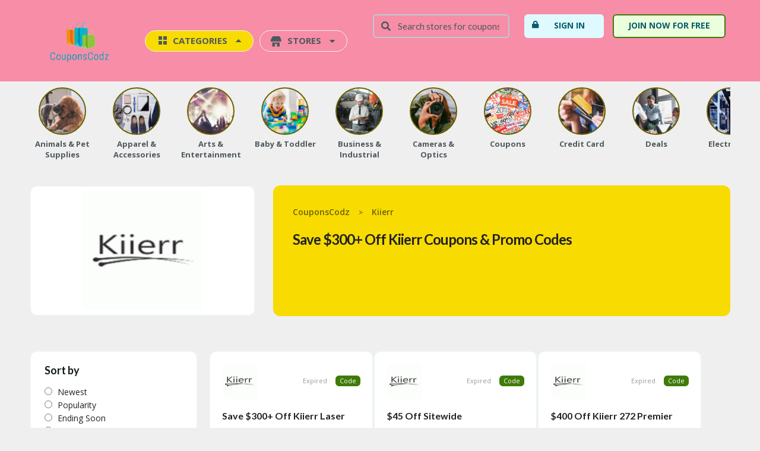

--- FILE ---
content_type: text/html; charset=UTF-8
request_url: https://couponscodz.com/dealstore/kiierr/
body_size: 18902
content:
<!DOCTYPE html>
<html lang="en-US" xmlns:og="http://opengraphprotocol.org/schema/" xmlns:fb="http://www.facebook.com/2008/fbml">
<head>
	<meta name="aparent-verification" content="6fcfb085082d12b7dd34d05cfdb9eba5" />
	<meta name="verify-yeahpromos" content="4ea1f7a9ba63" />
	<meta name="partnerboostverifycode" content="32dc01246faccb7f5b3cad5016dd5033" />
	<meta name="linkbuxverifycode" content="32dc01246faccb7f5b3cad5016dd5033" />
	<meta name="google-site-verification" content="8fCscPtC8L4v_qtOXAioDGE7uWowwqHZ7C8TiGPJ9a0" />
    <meta charset="UTF-8">
    <meta name="viewport" content="width=device-width, initial-scale=1">
    <link rel="profile" href="http://gmpg.org/xfn/11">
    <link rel="pingback" href="https://couponscodz.com/xmlrpc.php">
	<meta name="partnerboostverifycode" content="32dc01246faccb7f5b3cad5016dd5033" />
	<meta name="commission-factory-verification" content="2bd44d3594a841d5965d54529be0338d" />
    <meta name='robots' content='index, follow, max-image-preview:large, max-snippet:-1, max-video-preview:-1' />

	<!-- This site is optimized with the Yoast SEO plugin v26.6 - https://yoast.com/wordpress/plugins/seo/ -->
	<title>Kiierr - Coupons &amp; Promo Code 2025</title>
	<link rel="canonical" href="https://couponscodz.com/dealstore/kiierr/" />
	<meta property="og:locale" content="en_US" />
	<meta property="og:type" content="article" />
	<meta property="og:title" content="Kiierr - Coupons &amp; Promo Code 2025" />
	<meta property="og:url" content="https://couponscodz.com/dealstore/kiierr/" />
	<meta property="og:site_name" content="CouponsCodz" />
	<meta name="twitter:card" content="summary_large_image" />
	<meta name="twitter:site" content="@couponscodz" />
	<script type="application/ld+json" class="yoast-schema-graph">{"@context":"https://schema.org","@graph":[{"@type":"CollectionPage","@id":"https://couponscodz.com/dealstore/kiierr/","url":"https://couponscodz.com/dealstore/kiierr/","name":"Kiierr - Coupons & Promo Code 2025","isPartOf":{"@id":"https://couponscodz.com/#website"},"breadcrumb":{"@id":"https://couponscodz.com/dealstore/kiierr/#breadcrumb"},"inLanguage":"en-US"},{"@type":"BreadcrumbList","@id":"https://couponscodz.com/dealstore/kiierr/#breadcrumb","itemListElement":[{"@type":"ListItem","position":1,"name":"Home","item":"https://couponscodz.com/"},{"@type":"ListItem","position":2,"name":"Kiierr"}]},{"@type":"WebSite","@id":"https://couponscodz.com/#website","url":"https://couponscodz.com/","name":"CouponsCodz","description":"Shop with Money Saving Site","publisher":{"@id":"https://couponscodz.com/#organization"},"potentialAction":[{"@type":"SearchAction","target":{"@type":"EntryPoint","urlTemplate":"https://couponscodz.com/?s={search_term_string}"},"query-input":{"@type":"PropertyValueSpecification","valueRequired":true,"valueName":"search_term_string"}}],"inLanguage":"en-US"},{"@type":"Organization","@id":"https://couponscodz.com/#organization","name":"CouponsCodz","url":"https://couponscodz.com/","logo":{"@type":"ImageObject","inLanguage":"en-US","@id":"https://couponscodz.com/#/schema/logo/image/","url":"https://couponscodz.com/wp-content/uploads/2023/01/download.png","contentUrl":"https://couponscodz.com/wp-content/uploads/2023/01/download.png","width":170,"height":170,"caption":"CouponsCodz"},"image":{"@id":"https://couponscodz.com/#/schema/logo/image/"},"sameAs":["https://www.facebook.com/CouponsCodzOffers","https://x.com/couponscodz"]}]}</script>
	<!-- / Yoast SEO plugin. -->


<link rel='dns-prefetch' href='//fonts.googleapis.com' />
<link rel='preconnect' href='https://fonts.gstatic.com' crossorigin />
<link rel="alternate" type="application/rss+xml" title="CouponsCodz &raquo; Feed" href="https://couponscodz.com/feed/" />
<link rel="alternate" type="application/rss+xml" title="CouponsCodz &raquo; Comments Feed" href="https://couponscodz.com/comments/feed/" />
<link rel="alternate" type="application/rss+xml" title="CouponsCodz &raquo; Kiierr Coupon Store Feed" href="https://couponscodz.com/dealstore/kiierr/feed/" />
<style id='wp-img-auto-sizes-contain-inline-css' type='text/css'>
img:is([sizes=auto i],[sizes^="auto," i]){contain-intrinsic-size:3000px 1500px}
/*# sourceURL=wp-img-auto-sizes-contain-inline-css */
</style>

<style id='wp-emoji-styles-inline-css' type='text/css'>

	img.wp-smiley, img.emoji {
		display: inline !important;
		border: none !important;
		box-shadow: none !important;
		height: 1em !important;
		width: 1em !important;
		margin: 0 0.07em !important;
		vertical-align: -0.1em !important;
		background: none !important;
		padding: 0 !important;
	}
/*# sourceURL=wp-emoji-styles-inline-css */
</style>
<link rel='stylesheet' id='wp-block-library-css' href='https://couponscodz.com/wp-includes/css/dist/block-library/style.min.css?ver=6.9' type='text/css' media='all' />
<style id='wp-block-paragraph-inline-css' type='text/css'>
.is-small-text{font-size:.875em}.is-regular-text{font-size:1em}.is-large-text{font-size:2.25em}.is-larger-text{font-size:3em}.has-drop-cap:not(:focus):first-letter{float:left;font-size:8.4em;font-style:normal;font-weight:100;line-height:.68;margin:.05em .1em 0 0;text-transform:uppercase}body.rtl .has-drop-cap:not(:focus):first-letter{float:none;margin-left:.1em}p.has-drop-cap.has-background{overflow:hidden}:root :where(p.has-background){padding:1.25em 2.375em}:where(p.has-text-color:not(.has-link-color)) a{color:inherit}p.has-text-align-left[style*="writing-mode:vertical-lr"],p.has-text-align-right[style*="writing-mode:vertical-rl"]{rotate:180deg}
/*# sourceURL=https://couponscodz.com/wp-includes/blocks/paragraph/style.min.css */
</style>
<style id='global-styles-inline-css' type='text/css'>
:root{--wp--preset--aspect-ratio--square: 1;--wp--preset--aspect-ratio--4-3: 4/3;--wp--preset--aspect-ratio--3-4: 3/4;--wp--preset--aspect-ratio--3-2: 3/2;--wp--preset--aspect-ratio--2-3: 2/3;--wp--preset--aspect-ratio--16-9: 16/9;--wp--preset--aspect-ratio--9-16: 9/16;--wp--preset--color--black: #000000;--wp--preset--color--cyan-bluish-gray: #abb8c3;--wp--preset--color--white: #ffffff;--wp--preset--color--pale-pink: #f78da7;--wp--preset--color--vivid-red: #cf2e2e;--wp--preset--color--luminous-vivid-orange: #ff6900;--wp--preset--color--luminous-vivid-amber: #fcb900;--wp--preset--color--light-green-cyan: #7bdcb5;--wp--preset--color--vivid-green-cyan: #00d084;--wp--preset--color--pale-cyan-blue: #8ed1fc;--wp--preset--color--vivid-cyan-blue: #0693e3;--wp--preset--color--vivid-purple: #9b51e0;--wp--preset--gradient--vivid-cyan-blue-to-vivid-purple: linear-gradient(135deg,rgb(6,147,227) 0%,rgb(155,81,224) 100%);--wp--preset--gradient--light-green-cyan-to-vivid-green-cyan: linear-gradient(135deg,rgb(122,220,180) 0%,rgb(0,208,130) 100%);--wp--preset--gradient--luminous-vivid-amber-to-luminous-vivid-orange: linear-gradient(135deg,rgb(252,185,0) 0%,rgb(255,105,0) 100%);--wp--preset--gradient--luminous-vivid-orange-to-vivid-red: linear-gradient(135deg,rgb(255,105,0) 0%,rgb(207,46,46) 100%);--wp--preset--gradient--very-light-gray-to-cyan-bluish-gray: linear-gradient(135deg,rgb(238,238,238) 0%,rgb(169,184,195) 100%);--wp--preset--gradient--cool-to-warm-spectrum: linear-gradient(135deg,rgb(74,234,220) 0%,rgb(151,120,209) 20%,rgb(207,42,186) 40%,rgb(238,44,130) 60%,rgb(251,105,98) 80%,rgb(254,248,76) 100%);--wp--preset--gradient--blush-light-purple: linear-gradient(135deg,rgb(255,206,236) 0%,rgb(152,150,240) 100%);--wp--preset--gradient--blush-bordeaux: linear-gradient(135deg,rgb(254,205,165) 0%,rgb(254,45,45) 50%,rgb(107,0,62) 100%);--wp--preset--gradient--luminous-dusk: linear-gradient(135deg,rgb(255,203,112) 0%,rgb(199,81,192) 50%,rgb(65,88,208) 100%);--wp--preset--gradient--pale-ocean: linear-gradient(135deg,rgb(255,245,203) 0%,rgb(182,227,212) 50%,rgb(51,167,181) 100%);--wp--preset--gradient--electric-grass: linear-gradient(135deg,rgb(202,248,128) 0%,rgb(113,206,126) 100%);--wp--preset--gradient--midnight: linear-gradient(135deg,rgb(2,3,129) 0%,rgb(40,116,252) 100%);--wp--preset--font-size--small: 13px;--wp--preset--font-size--medium: 20px;--wp--preset--font-size--large: 36px;--wp--preset--font-size--x-large: 42px;--wp--preset--spacing--20: 0.44rem;--wp--preset--spacing--30: 0.67rem;--wp--preset--spacing--40: 1rem;--wp--preset--spacing--50: 1.5rem;--wp--preset--spacing--60: 2.25rem;--wp--preset--spacing--70: 3.38rem;--wp--preset--spacing--80: 5.06rem;--wp--preset--shadow--natural: 6px 6px 9px rgba(0, 0, 0, 0.2);--wp--preset--shadow--deep: 12px 12px 50px rgba(0, 0, 0, 0.4);--wp--preset--shadow--sharp: 6px 6px 0px rgba(0, 0, 0, 0.2);--wp--preset--shadow--outlined: 6px 6px 0px -3px rgb(255, 255, 255), 6px 6px rgb(0, 0, 0);--wp--preset--shadow--crisp: 6px 6px 0px rgb(0, 0, 0);}:where(.is-layout-flex){gap: 0.5em;}:where(.is-layout-grid){gap: 0.5em;}body .is-layout-flex{display: flex;}.is-layout-flex{flex-wrap: wrap;align-items: center;}.is-layout-flex > :is(*, div){margin: 0;}body .is-layout-grid{display: grid;}.is-layout-grid > :is(*, div){margin: 0;}:where(.wp-block-columns.is-layout-flex){gap: 2em;}:where(.wp-block-columns.is-layout-grid){gap: 2em;}:where(.wp-block-post-template.is-layout-flex){gap: 1.25em;}:where(.wp-block-post-template.is-layout-grid){gap: 1.25em;}.has-black-color{color: var(--wp--preset--color--black) !important;}.has-cyan-bluish-gray-color{color: var(--wp--preset--color--cyan-bluish-gray) !important;}.has-white-color{color: var(--wp--preset--color--white) !important;}.has-pale-pink-color{color: var(--wp--preset--color--pale-pink) !important;}.has-vivid-red-color{color: var(--wp--preset--color--vivid-red) !important;}.has-luminous-vivid-orange-color{color: var(--wp--preset--color--luminous-vivid-orange) !important;}.has-luminous-vivid-amber-color{color: var(--wp--preset--color--luminous-vivid-amber) !important;}.has-light-green-cyan-color{color: var(--wp--preset--color--light-green-cyan) !important;}.has-vivid-green-cyan-color{color: var(--wp--preset--color--vivid-green-cyan) !important;}.has-pale-cyan-blue-color{color: var(--wp--preset--color--pale-cyan-blue) !important;}.has-vivid-cyan-blue-color{color: var(--wp--preset--color--vivid-cyan-blue) !important;}.has-vivid-purple-color{color: var(--wp--preset--color--vivid-purple) !important;}.has-black-background-color{background-color: var(--wp--preset--color--black) !important;}.has-cyan-bluish-gray-background-color{background-color: var(--wp--preset--color--cyan-bluish-gray) !important;}.has-white-background-color{background-color: var(--wp--preset--color--white) !important;}.has-pale-pink-background-color{background-color: var(--wp--preset--color--pale-pink) !important;}.has-vivid-red-background-color{background-color: var(--wp--preset--color--vivid-red) !important;}.has-luminous-vivid-orange-background-color{background-color: var(--wp--preset--color--luminous-vivid-orange) !important;}.has-luminous-vivid-amber-background-color{background-color: var(--wp--preset--color--luminous-vivid-amber) !important;}.has-light-green-cyan-background-color{background-color: var(--wp--preset--color--light-green-cyan) !important;}.has-vivid-green-cyan-background-color{background-color: var(--wp--preset--color--vivid-green-cyan) !important;}.has-pale-cyan-blue-background-color{background-color: var(--wp--preset--color--pale-cyan-blue) !important;}.has-vivid-cyan-blue-background-color{background-color: var(--wp--preset--color--vivid-cyan-blue) !important;}.has-vivid-purple-background-color{background-color: var(--wp--preset--color--vivid-purple) !important;}.has-black-border-color{border-color: var(--wp--preset--color--black) !important;}.has-cyan-bluish-gray-border-color{border-color: var(--wp--preset--color--cyan-bluish-gray) !important;}.has-white-border-color{border-color: var(--wp--preset--color--white) !important;}.has-pale-pink-border-color{border-color: var(--wp--preset--color--pale-pink) !important;}.has-vivid-red-border-color{border-color: var(--wp--preset--color--vivid-red) !important;}.has-luminous-vivid-orange-border-color{border-color: var(--wp--preset--color--luminous-vivid-orange) !important;}.has-luminous-vivid-amber-border-color{border-color: var(--wp--preset--color--luminous-vivid-amber) !important;}.has-light-green-cyan-border-color{border-color: var(--wp--preset--color--light-green-cyan) !important;}.has-vivid-green-cyan-border-color{border-color: var(--wp--preset--color--vivid-green-cyan) !important;}.has-pale-cyan-blue-border-color{border-color: var(--wp--preset--color--pale-cyan-blue) !important;}.has-vivid-cyan-blue-border-color{border-color: var(--wp--preset--color--vivid-cyan-blue) !important;}.has-vivid-purple-border-color{border-color: var(--wp--preset--color--vivid-purple) !important;}.has-vivid-cyan-blue-to-vivid-purple-gradient-background{background: var(--wp--preset--gradient--vivid-cyan-blue-to-vivid-purple) !important;}.has-light-green-cyan-to-vivid-green-cyan-gradient-background{background: var(--wp--preset--gradient--light-green-cyan-to-vivid-green-cyan) !important;}.has-luminous-vivid-amber-to-luminous-vivid-orange-gradient-background{background: var(--wp--preset--gradient--luminous-vivid-amber-to-luminous-vivid-orange) !important;}.has-luminous-vivid-orange-to-vivid-red-gradient-background{background: var(--wp--preset--gradient--luminous-vivid-orange-to-vivid-red) !important;}.has-very-light-gray-to-cyan-bluish-gray-gradient-background{background: var(--wp--preset--gradient--very-light-gray-to-cyan-bluish-gray) !important;}.has-cool-to-warm-spectrum-gradient-background{background: var(--wp--preset--gradient--cool-to-warm-spectrum) !important;}.has-blush-light-purple-gradient-background{background: var(--wp--preset--gradient--blush-light-purple) !important;}.has-blush-bordeaux-gradient-background{background: var(--wp--preset--gradient--blush-bordeaux) !important;}.has-luminous-dusk-gradient-background{background: var(--wp--preset--gradient--luminous-dusk) !important;}.has-pale-ocean-gradient-background{background: var(--wp--preset--gradient--pale-ocean) !important;}.has-electric-grass-gradient-background{background: var(--wp--preset--gradient--electric-grass) !important;}.has-midnight-gradient-background{background: var(--wp--preset--gradient--midnight) !important;}.has-small-font-size{font-size: var(--wp--preset--font-size--small) !important;}.has-medium-font-size{font-size: var(--wp--preset--font-size--medium) !important;}.has-large-font-size{font-size: var(--wp--preset--font-size--large) !important;}.has-x-large-font-size{font-size: var(--wp--preset--font-size--x-large) !important;}
/*# sourceURL=global-styles-inline-css */
</style>

<style id='classic-theme-styles-inline-css' type='text/css'>
/*! This file is auto-generated */
.wp-block-button__link{color:#fff;background-color:#32373c;border-radius:9999px;box-shadow:none;text-decoration:none;padding:calc(.667em + 2px) calc(1.333em + 2px);font-size:1.125em}.wp-block-file__button{background:#32373c;color:#fff;text-decoration:none}
/*# sourceURL=/wp-includes/css/classic-themes.min.css */
</style>
<link rel='stylesheet' id='wpcoupon-popular-list-css' href='https://couponscodz.com/wp-content/plugins/wpcoupon-popular-list/assets/css/wpcoupon-popular-list.css?ver=1.0' type='text/css' media='all' />
<link rel='stylesheet' id='wpcoupon_style-css' href='https://couponscodz.com/wp-content/themes/coupon-mart/style.css?ver=1.0' type='text/css' media='all' />
<link rel='stylesheet' id='wpcoupon_semantic-css' href='https://couponscodz.com/wp-content/themes/coupon-mart/assets/css/semantic.min.css?ver=4.2.0' type='text/css' media='all' />
<link rel='stylesheet' id='dashicons-css' href='https://couponscodz.com/wp-includes/css/dashicons.min.css?ver=6.9' type='text/css' media='all' />
<link rel='stylesheet' id='wp-users-css' href='https://couponscodz.com/wp-content/plugins/wp-users/public/assets/css/style.css?ver=6.9' type='text/css' media='all' />
<link rel="preload" as="style" href="https://fonts.googleapis.com/css?family=Open%20Sans:300,400,500,600,700,800,300italic,400italic,500italic,600italic,700italic,800italic&#038;display=swap&#038;ver=1766387710" /><link rel="stylesheet" href="https://fonts.googleapis.com/css?family=Open%20Sans:300,400,500,600,700,800,300italic,400italic,500italic,600italic,700italic,800italic&#038;display=swap&#038;ver=1766387710" media="print" onload="this.media='all'"><noscript><link rel="stylesheet" href="https://fonts.googleapis.com/css?family=Open%20Sans:300,400,500,600,700,800,300italic,400italic,500italic,600italic,700italic,800italic&#038;display=swap&#038;ver=1766387710" /></noscript><script type="text/javascript" src="https://couponscodz.com/wp-includes/js/jquery/jquery.min.js?ver=3.7.1" id="jquery-core-js"></script>
<script type="text/javascript" src="https://couponscodz.com/wp-includes/js/jquery/jquery-migrate.min.js?ver=3.4.1" id="jquery-migrate-js"></script>
<script type="text/javascript" src="https://couponscodz.com/wp-content/themes/coupon-mart/assets/js/libs/semantic.js?ver=1.0" id="wpcoupon_semantic-js"></script>
<link rel="https://api.w.org/" href="https://couponscodz.com/wp-json/" /><link rel="EditURI" type="application/rsd+xml" title="RSD" href="https://couponscodz.com/xmlrpc.php?rsd" />
<meta name="generator" content="WordPress 6.9" />
<meta name="generator" content="Redux 4.5.9" /><!--[if lt IE 9]><script src="https://couponscodz.com/wp-content/themes/coupon-mart/assets/js/libs/html5.min.js"></script><![endif]-->        <link rel="canonical" href="https://couponscodz.com/dealstore/kiierr/">
        <style id="st_options-dynamic-css" title="dynamic-css" class="redux-options-output">body, p{font-family:"Open Sans";font-weight:normal;}
                     
                                #header-search .header-search-submit, 
                                .newsletter-box-wrapper.shadow-box .input .ui.button,
                                .wpu-profile-wrapper .section-heading .button,
                                input[type="reset"], input[type="submit"], input[type="submit"],
                                .site-footer .widget_newsletter .newsletter-box-wrapper.shadow-box .sidebar-social a:hover,
                                .ui.button.btn_primary,
                                .site-footer .newsletter-box-wrapper .input .ui.button,
                                .site-footer .footer-social a:hover,
                                .site-footer .widget_newsletter .newsletter-box-wrapper.shadow-box .sidebar-social a:hover,
								.coupon-filter .ui.menu .item .offer-count,
								.coupon-filter .filter-coupons-buttons .store-filter-button .offer-count,
                                .newsletter-box-wrapper.shadow-box .input .ui.button,
                                .newsletter-box-wrapper.shadow-box .sidebar-social a:hover,
                                .wpu-profile-wrapper .section-heading .button,
                                .ui.btn.btn_primary,
								.ui.button.btn_primary,
								.coupon-filter .filter-coupons-buttons .submit-coupon-button:hover,
								.coupon-filter .filter-coupons-buttons .submit-coupon-button.active,
								.coupon-filter .filter-coupons-buttons .submit-coupon-button.active:hover,
								.coupon-filter .filter-coupons-buttons .submit-coupon-button.current::after,
                                .woocommerce #respond input#submit, .woocommerce a.button, .woocommerce button.button, .woocommerce input.button, .woocommerce button.button.alt,
                                .woocommerce #respond input#submit.alt, .woocommerce a.button.alt, .woocommerce button.button.alt, .woocommerce input.button.alt,
                                
                                .sm-header .right-icon .user_icon.active:hover,
                                .hearder-nav-menu .active#cu_cat,
                                .hearder-nav-menu .active#cu_sto,
                                .hearder-nav-menu .active#cu_cat:hover,
                                .hearder-nav-menu .active#cu_sto:hover,
                                .demo_1 .section_info .sec_left .cat_icon,
                                .demo_1 .section_info .sec_left .cat-az-thumb,
                                .demo_1 .sec_coupon_item .exclusive_item .exclusive,
                                .demo_2 .section_info .sec_left .cat_icon,
                                .demo_2 .section_info .sec_left .cat-az-thumb,
                                .coupon-menu-details .item-link .item-img,
                                .demo_2 .sec_coupon_item .exclusive_item .exclusive,
                                .demo_3 .sec_coupon_item .exclusive_item .exclusive,
                                .demo_3 .section_info .sec_left .cat-az-thumb,
                                .demo_4 .section_info .sec_left .cat-az-thumb,
                                .demo_3 .section_info .sec_left .cat_icon .icon,
                                .demo_4 .section_info .sec_left .cat_icon .icon,
                                .demo_4 .sec_coupon_item .exclusive_item .exclusive,
                                .treading_coupon .info_sec .info_sec_content .info_sec_cat_icon,
                                .custom-page-header .header-content,
                                .store-listing-item .exclusive_item .exclusive,
                                .coupon_mart_tab .tabset > input:checked + label,
                                .page-header .inner,
                                .wp-block-search__button,
                                .wpu-modal-container .wpu-form .btn,
                                .page-template-submit .select-store-input .ui.button i.icon,
                                .page-template-submit .field .icon.for-upload,
                                .page-template-submit .field .icon.calendar,
                                .sm-header .hearder-nav-menu .active#sm_cu_cat,
                                .sm-header .hearder-nav-menu .active#sm_cu_sto,
                                .ui.action.input > .button,
                                .widget .field .icon.for-upload,
                                .widget .field .icon.calendar
                                
                            {background-color:#f8db00;}
                                    .primary-color,
                                    .primary-colored,
                                    .ui.breadcrumb a,
                                    .screen-reader-text:hover,
                                    .screen-reader-text:active,
                                    .screen-reader-text:focus,
                                    .nav-user-action .st-menu .menu-box a,
                                    .popular-stores .store-name a:hover,
                                    .store-listing-item .store-thumb-link .store-name a:hover,
                                    .store-listing-item .coupon-save:hover,
                                    .store-listing-item .coupon-saved,
                                    .coupon-modal .coupon-content .user-ratting .ui.button:hover i,
                                    .coupon-modal .coupon-content .show-detail a:hover,
                                    .coupon-modal .coupon-content .show-detail .show-detail-on,
                                    .coupon-modal .coupon-footer ul li a:hover,
                                    .coupon-listing-item .coupon-detail .user-ratting .ui.button:hover i,
                                    .coupon-listing-item .coupon-detail .user-ratting .ui.button.active i,
                                    .coupon-listing-item .coupon-listing-footer ul li a:hover, .coupon-listing-item .coupon-listing-footer ul li a.active,
                                    .coupon-listing-item .coupon-exclusive strong i,
                                    .cate-az a:hover,
                                    .cate-az .cate-parent > a,
                                    .site-breadcrumb .ui.breadcrumb a.section,
                                    .single-store-header .add-favorite:hover,
                                    .ui.comments .comment a.author:hover, 
                                    .coupon-listing-item .coupon-detail .user-ratting .ui.button:hover i,
                                    .coupon-listing-item .coupon-detail .user-ratting .ui.button.active i,
                                    .coupon-modal .coupon-footer .user-ratting .ui.button.active i,
                                    .coupon-modal .coupon-footer .user-ratting .ui.button:hover i,
                                    .cm-page-title .page-header .inner .ui.breadcrumb,
                                    .cm-page-title .page-header .inner .ui.breadcrumb span
                                    
                                    
                                {color:#f8db00;}
                                textarea:focus,
                                input[type="date"]:focus,
                                input[type="datetime"]:focus,
                                input[type="datetime-local"]:focus,
                                input[type="email"]:focus,
                                input[type="month"]:focus,
                                input[type="number"]:focus,
                                input[type="password"]:focus,
                                input[type="search"]:focus,
                                input[type="tel"]:focus,
                                input[type="text"]:focus,
                                input[type="time"]:focus,
                                input[type="url"]:focus,
                                input[type="week"]:focus,
                                
                                .coupon-menu-details .store-item-link:hover,
                                .new_store .store_item .store-thumb:hover,
                                .demo_1 .sec_coupon_exclusive_item,
                                .demo_1 .sec_coupon_item:hover,
                                .demo_1 .section_info .sec_show_all_btn,
                                .demo_2 .section_info .sec_show_all_btn,
                                .demo_2 .sec_coupon_exclusive_item,
                                .demo_2 .sec_coupon_item:hover,
                                .demo_3 .sec_coupon_exclusive_item,
                                .demo_4 .sec_coupon_exclusive_item,
                                .store-listing-item.sec_coupon_exclusive_item,
                                .treading_coupon .content_sec .coupon_item_wrap_exclusive,
                                .treading_coupon .content_sec .coupon_item_wrap_exclusive:before,
                                .treading_coupon .content_sec .coupon_item_wrap_exclusive:after,
                                .treading_coupon .content_sec .coupon_item_wrap:hover,
                                .treading_coupon .content_sec .coupon_item_wrap:hover:before,
                                .treading_coupon .content_sec .coupon_item_wrap:hover:after,
                                .store-listing-item:hover,
                                .coupon-modal .coupon-content .modal-code .coupon-code .input,
                                .home-slider-wrapper .slide-des .slide_btn,
                                .ui.button.btn_primary:hover,
                                .wpcoupon-ajax-overlay .ui.dimmer .ui.loader:before,
                                .wpu-modal-container .wpu-form .btn:hover,
                                .popular-brand-item .brand-item:hover,
                                .widget_popular_stores .store-thumb:hover,
                                .ui.attached.warning.message, .ui.warning.message,
                                .wpu-profile-wrapper .ui.form input[type="submit"]
                            {border-color:#f8db00;}
                                .sf-arrows > li > .sf-with-ul:focus:after,
                                .sf-arrows > li:hover > .sf-with-ul:after,
                                .sf-arrows > .sfHover > .sf-with-ul:after
                            {border-top-color:#f8db00;}
                                .sf-arrows ul li > .sf-with-ul:focus:after,
                                .sf-arrows ul li:hover > .sf-with-ul:after,
                                .sf-arrows ul .sfHover > .sf-with-ul:after,
                                .entry-content blockquote
							{border-left-color:#f8db00;}
								.coupon-filter .filter-coupons-buttons .submit-coupon-button.current::after
							{border-bottom-color:#f8db00;}
								.coupon-filter .filter-coupons-buttons .submit-coupon-button.current::after
							{border-right-color:#f8db00;}
                                .demo_1 .section_info .sec_show_all_btn,
                                .demo_2 .section_info .sec_show_all_btn,
                                .home-slider-wrapper .slide-des .slide_btn,
                                .ui.button.btn_primary:hover,
                                .wpu-modal-container .wpu-form .btn:hover,
                                .wpu-profile-wrapper .ui.form input[type="submit"]
                            {--box-shadow-color:#f8db00;}
                               .ui.btn,
                               .ui.btn:hover,
                                
							   .coupon-filter .filter-coupons-buttons .submit-coupon-button.active.current,

                               .demo_1 .section_info .sec_show_all_btn,
                               .demo_2 .section_info .sec_show_all_btn,
                                .coupon-modal .coupon-content .modal-code .code-text,
                                .coupon-modal .coupon-content .modal-code .btn-wrap,
                                .home-slider-wrapper .slide-des .slide_btn,
                                .wpu-modal-container .wpu-form input[type=submit]:hover,
                                .ui.attached.warning.message, .ui.warning.message,
                                .wpu-profile-wrapper .ui.form input[type="submit"],
                                .coupon-modal .coupon-content .modal-code .action.ui.fluid.input
                            {background-color:#fffbda;}
                                .a:hover,
                                .secondary-color,
                               .nav-user-action .st-menu .menu-box a:hover,
                               .ui.breadcrumb a:hover
                            {color:#fffbda;}
                                .store-thumb a:hover,
                                .coupon-modal .coupon-content .modal-code .code-text,
                                .single-store-header .header-thumb .header-store-thumb a:hover
                            {border-color:#fffbda;}
                                .no-copy-cmd .coupon-code .ui.action.input:not([class*="left action"]) > input.code-text 
                            {border-right-color:#fffbda;}
								.coupon-filter .ui.menu .item .code-count,
								.coupon-filter .filter-coupons-buttons .store-filter-button .offer-count.code-count,
								
								.ui.btn.btn_secondary,
								.nav-user-action .menu-item.reg-btn a,
                                .coupon-button-type .coupon-code .get-code,
                                .coupon-button-type .coupon-deal, 
                                .coupon-button-type .coupon-print,
                                .demo_4_bg:after,
                                .sec-404 .button_link .go_back_home
                            {background-color:#ecffdc;}
                                .demo_4 .sec_show_all_btn,
                                .demo_4 .coupon-button-type .coupon-code .get-code
                            {border-color:#ecffdc;}
                                .cm-page-title .page-header .inner .header-content h1
                            {color:#ecffdc;}
                                .coupon-listing-item .c-type .c-code
                            {background-color:#3f7b0a;}
                                .ui.btn.btn_secondary, 
                                .coupon-button-type .coupon-code .get-code,
                                .coupon-button-type .coupon-deal, 
                                .coupon-button-type .coupon-print,
                                .demo_4 .sec_show_all_btn:hover,
                                .demo_4 .section_info .sec_right .sec_title,
                                .demo_4 .section_info .sec_right .sec_des,
                                .sec-404 .button_link .go_back_home,
                                .demo_4 .coupon-button-type .coupon-code .get-code
                            {color:#3f7b0a;}
                                .ui.btn.btn_secondary,
                                .coupon-button-type .coupon-code .get-code,
                                .coupon-button-type .coupon-deal, 
                                .coupon-button-type .coupon-print,
                                .sec-404 .button_link .go_back_home
                            {border-color:#3f7b0a;}
                                .ui.btn.btn_secondary,
                                .coupon-button-type .coupon-code .get-code,
                                .coupon-button-type .coupon-deal, 
                                .coupon-button-type .coupon-print,
                                .sec-404 .button_link .go_back_home
                            {--box-shadow-color:#3f7b0a;}
                                .nav-user-action .st-menu li a,
								.coupon-filter .ui.menu .item .sale-count,
								.coupon-filter .filter-coupons-buttons .store-filter-button .offer-count.sale-count,
								
								.popular-cat,
                                .demo_3_bg:after,
                                .demo_3 .section_content .coupon-button-type .coupon-code .get-code,
                                .feature-post .post-content .read-more a:hover,
                                .list-post .post-content .read-more a:hover,
                                .default-post .post-content .read-more a:hover,
                                .pagination .page-numbers.current,
                                .pagination .page-numbers:hover,
                                .sec-404 .button_link .go_support
                                
                            {background-color:#dffaff;}
                                .nav-user-action .st-menu li a,
                                .demo_3 .sec_show_all_btn,
                                .demo_3 .section_content .coupon-button-type .coupon-code .get-code
                            {border-color:#dffaff;}
                                 .coupon-listing-item .c-type .c-sale,
                                 .feature-post .post_image,
                                 .front_blog .post_item .f_b_post_img

                            {background-color:#00a1c0;}
                                .st-menu li.current-menu-item a,
                                .st-menu a:hover,
                                .sm-d-pr-menu li.current-menu-item a,
                                .sm-d-pr-menu li a:hover,
                                .demo_3 .sec_show_all_btn,
                                .demo_3 .section_info .sec_right .sec_title,
                                .demo_3 .section_info .sec_right .sec_des,
                                .demo_3 .section_content .coupon-button-type .coupon-code .get-code,
                                .store-listing-item .latest-coupon .coupon-des .more,
                                .coupon-modal .coupon-content p.coupon-type-text,
                                .feature-post .post-content .date_cat .cat a:hover,
                                .feature-post .post-content .read-more a,
                                .list-post .post-content .read-more a,
                                .default-post .post-content .read-more a,
                                .pagination .page-numbers.current,
                                .pagination .page-numbers:hover,
                                .logged-in-as a,
                                .widget ul li a:hover, 
                                .widget ol li a:hover,
                                .sec-404 .button_link .go_support,
                                .wpu-form-footer a,
                                .wpu-lost-pwd-link, .wpu-lost-pwd-link:hover,
                                .hide-password, .hide-password:hover,
                                .ui[class*="left icon"].input > i.icon,
                                .page-template-submit .ui.form .field > label,
                                .page-template-submit .ui.checkbox input.hidden + label,
                                .item-link:hover .item-title,
                                .top-shop .item-link a:hover,
                                .popular-cat .link-wrap li a:hover,
                                .site-footer a:hover,
                                .coupon_mart_tab .store-letter-content ul li a:hover,
                                .nav-user-action .st-menu .sub-menu a:hover,
                                .footer-bottom .bot-social-link .social-link a:hover,
                                .widget_newsletter a,
                                .widget_text .textwidget a,
                                .wpu-profile-wrapper .wpu-form-sidebar li.active a,
                                .widget .ui.form .field > label,
                                .ui.checkbox label, .ui.checkbox + label,
                                .site-footer .footer_copy a
                            {color:#00a1c0;}
                                .sec-404 .button_link .go_support
                            {border-color:#00a1c0;}
                                .sec-404 .button_link .go_support
                            {--box-shadow-color:#00a1c0;}
                                .coupon-listing-item .c-type .c-print,
								.coupon-filter .ui.menu .item .print-count,
								.coupon-filter .filter-coupons-buttons .store-filter-button .offer-count.print-count,
								
								.front_blog .post_sec .blog_link a
                                
                            {background-color:#f5e1ff;}
                                
                                
                            {color:#f5e1ff;}
                                .coupon-listing-item .c-type .c-print,
								.coupon-filter .ui.menu .item .print-count,
								.coupon-filter .filter-coupons-buttons .store-filter-button .offer-count.print-count
                                
                            {background-color:#6d6100;}
                                .ui.breadcrumb span,
                                .wp-block-search__button,
                                #secondary .newsletter-box-wrapper .submit-btn,
                                .demo_1 .sec_coupon_item .exclusive_item .exclusive,
                                .demo_2 .sec_coupon_item .exclusive_item .exclusive,
                                .demo_3 .sec_coupon_item .exclusive_item .exclusive,
                                .demo_4 .sec_coupon_item .exclusive_item .exclusive
                            {color:#6d6100;}
                                .coupon-menu-details .item-link .item-img,
                                .treading_coupon .info_sec .info_sec_content .info_sec_cat_icon,
                                .demo_4 .section_info .sec_left .cat-az-thumb,
                                .demo_4 .section_info .sec_left .cat_icon,
                                .demo_3 .section_info .sec_left .cat-az-thumb,
                                .demo_3 .section_info .sec_left .cat_icon,
                                .demo_2 .section_info .sec_left .cat-az-thumb,
                                .demo_2 .section_info .sec_left .cat_icon,
                                .demo_1 .section_info .sec_left .cat-az-thumb,
                                .demo_1 .section_info .sec_left .cat_icon,
                                .front_blog .post_sec .blog_icon,
                                .newsletter_content .newsletter-box-wrapper .nl_img,
                                .page-header .inner,
                                .sidebar input[type=search],
                                .wp-block-search__button,
                                .custom-page-header .header-thumb i.circular.icon,
                                #secondary .newsletter-box-wrapper .submit-input,
                                #secondary .newsletter-box-wrapper .submit-btn
                            {border-color:#6d6100;}
                                .coupon_mart_tab .tabset > input:checked + label
                                
                            {border-bottom-color:#6d6100;}
                                .coupon-menu-details .item-link .item-img .icon,
                                .treading_coupon .info_sec .info_sec_content .info_sec_cat_icon,
                                .demo_4 .section_info .sec_left .cat_icon,
                                .demo_3 .section_info .sec_left .cat_icon,
                                .demo_2 .section_info .sec_left .cat_icon,
                                .demo_1 .section_info .sec_left .cat_icon,
                                .front_blog .post_sec .blog_icon,
                                .newsletter_content .newsletter-box-wrapper .nl_img,
                                .custom-page-header .header-thumb i.circular.icon,
                                .popular-intro-des .intro-icon .icon-image .icon,
                                .sidebar .offer_available .tag-icon .icon
                                
                            {-webkit-text-stroke-color:#6d6100;}
                                .coupon-menu-details .store-item-link a .logo-offer .top-offer,
                                .demo_1 .section_content .cu_discount,
                                .demo_2 .section_content .cu_discount,
                                .demo_3 .section_content .cu_discount,
                                .demo_4 .section_content .cu_discount,
                                .demo_4 .sec_show_all_btn,
                                .popular-brand-item .brand-item .offer,
                                .store-listing-item .latest-coupon .offer,
                                .treading_coupon .coupon_item_wrap .cu_img_offer .cu_offer
                            {color:#42b538;}
                                body, .primary-header, 
                                .treading_coupon .content_sec .coupon_item_wrap:before, 
                                .treading_coupon .content_sec .coupon_item_wrap:after,
                                .treading_coupon .content_sec .coupon_item_wrap:hover:after{background-color:#efefef;}.primary-header{background-color:#f78da7;}</style>	<link rel='stylesheet' id='redux-custom-fonts-css' href='//couponscodz.com/wp-content/uploads/redux/custom-fonts/fonts.css?ver=1674560515' type='text/css' media='all' />
</head>
<body class="archive tax-coupon_store term-kiierr term-167 wp-theme-coupon-mart chrome osx">
        <div id="page" class="hfeed site ">
    	<header id="masthead" class="ui page site-header" role="banner">
                        <div class="lg-header">
                <div class="primary-header">
                    <div class="container">
                        <div class="header-flex">
                            <div class="logo_area">
                                                                <a href="https://couponscodz.com/" title="CouponsCodz" rel="home">
                                    <img src="https://couponscodz.com/wp-content/uploads/2023/02/couponscodz-logo-2.png" alt="CouponsCodz" />
                                </a>
                                                            </div>
                            <div class="hearder-nav-menu">
                                <div id="cu_cat" class="menu-item active"><span>Categories</span></div>
                                <div id="cu_sto" class="menu-item"><span>Stores</span></div>
                            </div>
                            <div class="header_right">
                                <form action="https://couponscodz.com/" method="get" id="header-search">
                                    <div class="header-search-input ui search large action left icon input">
                                        <input autocomplete="off" class="prompt" name="s" placeholder="Search stores for coupons, deals ..." type="text">
                                        <i class="search icon"></i>
                                                                            </div>
                                    <div class="clear"></div>
                                </form>
                            </div>
                            <div class="nav-user-action">
                                            <ul class="st-menu">
                <li class="menu-item-has-children">
                                            <a  data-is-logged="false"
                            class="wpu-login-btn" href="https://couponscodz.com/wp-login.php">
                            <i class="lock icon"></i>
                            Sign In                        </a>
                                                            </li>
                <li class="menu-item reg-btn">
                                            <a href="#" type="button" class="wpu-reg-btn" id="wpu-reg-btn">
                            Join Now For Free                        </a>
                    
                </li>

            </ul>
                                        </div> <!-- END .nav_user_action -->
                        </div>
                    </div>
                </div> <!-- END .header -->
                <div class="coupon-menu-details">
                    <div class="container">
                                            </div>
                    <div class="container">
                        <div id="cat_pan" class="menu-panel">

                                <div id="prev_icon">
                                    <span class="dashicons dashicons-arrow-right-alt2"></span>
                                </div>

                                                            <div class="link-wrap lg-link-wrap" id="con">
                                                                            <div class="item item-link">
                                            <a href="https://couponscodz.com/coupon-category/animals-and-pet-supplies/" class="category-name category-parent">
                                                                                                <div class="image-wrap">
                                                    <div class="item-img" style="background: url('https://couponscodz.com/wp-content/uploads/2021/06/Animals-Pet-Supplies-Categories-Image-300x173.png');"></div>
                                                </div>
                                                                                                
                                                <div class="item-title">
                                                    Animals &amp; Pet Supplies                                                </div>
                                            </a>
                                        </div>
                                                                                <div class="item item-link">
                                            <a href="https://couponscodz.com/coupon-category/apparel-and-accessories/" class="category-name category-parent">
                                                                                                <div class="image-wrap">
                                                    <div class="item-img" style="background: url('https://couponscodz.com/wp-content/uploads/2021/06/Apparel-Accessories-Categories-Image-300x173.png');"></div>
                                                </div>
                                                                                                
                                                <div class="item-title">
                                                    Apparel &amp; Accessories                                                </div>
                                            </a>
                                        </div>
                                                                                <div class="item item-link">
                                            <a href="https://couponscodz.com/coupon-category/arts-and-entertainment/" class="category-name category-parent">
                                                                                                <div class="image-wrap">
                                                    <div class="item-img" style="background: url('https://couponscodz.com/wp-content/uploads/2021/06/Arts-Entertainment-Categories-Image-300x173.png');"></div>
                                                </div>
                                                                                                
                                                <div class="item-title">
                                                    Arts &amp; Entertainment                                                </div>
                                            </a>
                                        </div>
                                                                                <div class="item item-link">
                                            <a href="https://couponscodz.com/coupon-category/baby-and-toddler/" class="category-name category-parent">
                                                                                                <div class="image-wrap">
                                                    <div class="item-img" style="background: url('https://couponscodz.com/wp-content/uploads/2021/06/Baby-Toddler-Categories-Image-300x173.png');"></div>
                                                </div>
                                                                                                
                                                <div class="item-title">
                                                    Baby &amp; Toddler                                                </div>
                                            </a>
                                        </div>
                                                                                <div class="item item-link">
                                            <a href="https://couponscodz.com/coupon-category/business-and-industrial/" class="category-name category-parent">
                                                                                                <div class="image-wrap">
                                                    <div class="item-img" style="background: url('https://couponscodz.com/wp-content/uploads/2021/06/Business-Industrial-Categories-Image-300x173.png');"></div>
                                                </div>
                                                                                                
                                                <div class="item-title">
                                                    Business &amp; Industrial                                                </div>
                                            </a>
                                        </div>
                                                                                <div class="item item-link">
                                            <a href="https://couponscodz.com/coupon-category/cameras-and-optics/" class="category-name category-parent">
                                                                                                <div class="image-wrap">
                                                    <div class="item-img" style="background: url('https://couponscodz.com/wp-content/uploads/2021/06/Cameras-Optics-Categories-Image-300x173.png');"></div>
                                                </div>
                                                                                                
                                                <div class="item-title">
                                                    Cameras &amp; Optics                                                </div>
                                            </a>
                                        </div>
                                                                                <div class="item item-link">
                                            <a href="https://couponscodz.com/coupon-category/coupons/" class="category-name category-parent">
                                                                                                <div class="image-wrap">
                                                    <div class="item-img" style="background: url('https://couponscodz.com/wp-content/uploads/2021/06/Coupons-Categories-Image-300x173.png');"></div>
                                                </div>
                                                                                                
                                                <div class="item-title">
                                                    Coupons                                                </div>
                                            </a>
                                        </div>
                                                                                <div class="item item-link">
                                            <a href="https://couponscodz.com/coupon-category/credit-card/" class="category-name category-parent">
                                                                                                <div class="image-wrap">
                                                    <div class="item-img" style="background: url('https://couponscodz.com/wp-content/uploads/2021/06/Credit-Card-Categories-Image-300x173.png');"></div>
                                                </div>
                                                                                                
                                                <div class="item-title">
                                                    Credit Card                                                </div>
                                            </a>
                                        </div>
                                                                                <div class="item item-link">
                                            <a href="https://couponscodz.com/coupon-category/deals/" class="category-name category-parent">
                                                                                                <div class="image-wrap">
                                                    <div class="item-img" style="background: url('https://couponscodz.com/wp-content/uploads/2021/06/Deals-Categories-Image-300x173.png');"></div>
                                                </div>
                                                                                                
                                                <div class="item-title">
                                                    Deals                                                </div>
                                            </a>
                                        </div>
                                                                                <div class="item item-link">
                                            <a href="https://couponscodz.com/coupon-category/electronics/" class="category-name category-parent">
                                                                                                <div class="image-wrap">
                                                    <div class="item-img" style="background: url('https://couponscodz.com/wp-content/uploads/2021/06/Electronics-Categories-Image-300x173.png');"></div>
                                                </div>
                                                                                                
                                                <div class="item-title">
                                                    Electronics                                                </div>
                                            </a>
                                        </div>
                                                                                <div class="item item-link">
                                            <a href="https://couponscodz.com/coupon-category/fashion/" class="category-name category-parent">
                                                                                                <div class="image-wrap">
                                                    <div class="item-img" style="background: url('https://couponscodz.com/wp-content/uploads/2021/06/Fashion-Categories-Image-300x173.png');"></div>
                                                </div>
                                                                                                
                                                <div class="item-title">
                                                    Fashion                                                </div>
                                            </a>
                                        </div>
                                                                                <div class="item item-link">
                                            <a href="https://couponscodz.com/coupon-category/food-beverages-and-tobacco/" class="category-name category-parent">
                                                                                                <div class="image-wrap">
                                                    <div class="item-img" style="background: url('https://couponscodz.com/wp-content/uploads/2021/06/Food-Beverages-Tobacco-Categories-Image-300x173.png');"></div>
                                                </div>
                                                                                                
                                                <div class="item-title">
                                                    Food, Beverages &amp; Tobacco                                                </div>
                                            </a>
                                        </div>
                                                                                <div class="item item-link">
                                            <a href="https://couponscodz.com/coupon-category/furniture/" class="category-name category-parent">
                                                                                                <div class="image-wrap">
                                                    <div class="item-img" style="background: url('https://couponscodz.com/wp-content/uploads/2021/06/Furniture-Categories-Image-300x173.png');"></div>
                                                </div>
                                                                                                
                                                <div class="item-title">
                                                    Furniture                                                </div>
                                            </a>
                                        </div>
                                                                                <div class="item item-link">
                                            <a href="https://couponscodz.com/coupon-category/gift/" class="category-name category-parent">
                                                                                                <div class="image-wrap">
                                                    <div class="item-img" style="background: url('https://couponscodz.com/wp-content/uploads/2021/06/Gift-Categories-Image-300x173.png');"></div>
                                                </div>
                                                                                                
                                                <div class="item-title">
                                                    Gift                                                </div>
                                            </a>
                                        </div>
                                                                                <div class="item item-link">
                                            <a href="https://couponscodz.com/coupon-category/happy-mammoth/" class="category-name category-parent">
                                                                                                
                                                <div class="item-title">
                                                    Happy Mammoth                                                </div>
                                            </a>
                                        </div>
                                                                                <div class="item item-link">
                                            <a href="https://couponscodz.com/coupon-category/hardware/" class="category-name category-parent">
                                                                                                <div class="image-wrap">
                                                    <div class="item-img" style="background: url('https://couponscodz.com/wp-content/uploads/2021/06/Hardware-Categories-Image-300x173.png');"></div>
                                                </div>
                                                                                                
                                                <div class="item-title">
                                                    Hardware                                                </div>
                                            </a>
                                        </div>
                                                                                <div class="item item-link">
                                            <a href="https://couponscodz.com/coupon-category/health-and-beauty/" class="category-name category-parent">
                                                                                                <div class="image-wrap">
                                                    <div class="item-img" style="background: url('https://couponscodz.com/wp-content/uploads/2021/06/Health-Beauty-Categories-Image-300x173.png');"></div>
                                                </div>
                                                                                                
                                                <div class="item-title">
                                                    Health &amp; Beauty                                                </div>
                                            </a>
                                        </div>
                                                                                <div class="item item-link">
                                            <a href="https://couponscodz.com/coupon-category/home-and-garden/" class="category-name category-parent">
                                                                                                <div class="image-wrap">
                                                    <div class="item-img" style="background: url('https://couponscodz.com/wp-content/uploads/2021/06/Home-Garden-Categories-Image-300x173.png');"></div>
                                                </div>
                                                                                                
                                                <div class="item-title">
                                                    Home &amp; Garden                                                </div>
                                            </a>
                                        </div>
                                                                                <div class="item item-link">
                                            <a href="https://couponscodz.com/coupon-category/internet-service/" class="category-name category-parent">
                                                                                                <div class="image-wrap">
                                                    <div class="item-img" style="background: url('https://couponscodz.com/wp-content/uploads/2021/06/Internet-Service-Categories-Image-300x173.png');"></div>
                                                </div>
                                                                                                
                                                <div class="item-title">
                                                    Internet Service                                                </div>
                                            </a>
                                        </div>
                                                                                <div class="item item-link">
                                            <a href="https://couponscodz.com/coupon-category/luggage-and-bags/" class="category-name category-parent">
                                                                                                <div class="image-wrap">
                                                    <div class="item-img" style="background: url('https://couponscodz.com/wp-content/uploads/2021/06/Luggage-Bags-Categories-Image-300x173.png');"></div>
                                                </div>
                                                                                                
                                                <div class="item-title">
                                                    Luggage &amp; Bags                                                </div>
                                            </a>
                                        </div>
                                                                                <div class="item item-link">
                                            <a href="https://couponscodz.com/coupon-category/media/" class="category-name category-parent">
                                                                                                <div class="image-wrap">
                                                    <div class="item-img" style="background: url('https://couponscodz.com/wp-content/uploads/2021/06/Media-Categories-Image-300x173.png');"></div>
                                                </div>
                                                                                                
                                                <div class="item-title">
                                                    Media                                                </div>
                                            </a>
                                        </div>
                                                                                <div class="item item-link">
                                            <a href="https://couponscodz.com/coupon-category/mobile-apps/" class="category-name category-parent">
                                                                                                <div class="image-wrap">
                                                    <div class="item-img" style="background: url('https://couponscodz.com/wp-content/uploads/2021/06/Mobile-Apps-Categories-Image-300x173.png');"></div>
                                                </div>
                                                                                                
                                                <div class="item-title">
                                                    Mobile Apps                                                </div>
                                            </a>
                                        </div>
                                                                                <div class="item item-link">
                                            <a href="https://couponscodz.com/coupon-category/money-and-banking/" class="category-name category-parent">
                                                                                                <div class="image-wrap">
                                                    <div class="item-img" style="background: url('https://couponscodz.com/wp-content/uploads/2021/06/Money-Banking-Categories-Image-300x173.png');"></div>
                                                </div>
                                                                                                
                                                <div class="item-title">
                                                    Money &amp; Banking                                                </div>
                                            </a>
                                        </div>
                                                                                <div class="item item-link">
                                            <a href="https://couponscodz.com/coupon-category/office-supplies/" class="category-name category-parent">
                                                                                                <div class="image-wrap">
                                                    <div class="item-img" style="background: url('https://couponscodz.com/wp-content/uploads/2021/06/Office-Supplies-Categories-Image-300x173.png');"></div>
                                                </div>
                                                                                                
                                                <div class="item-title">
                                                    Office Supplies                                                </div>
                                            </a>
                                        </div>
                                                                                <div class="item item-link">
                                            <a href="https://couponscodz.com/coupon-category/printable/" class="category-name category-parent">
                                                                                                <div class="image-wrap">
                                                    <div class="item-img" style="background: url('https://couponscodz.com/wp-content/uploads/2021/06/Printable-Categories-Image-300x173.png');"></div>
                                                </div>
                                                                                                
                                                <div class="item-title">
                                                    Printable                                                </div>
                                            </a>
                                        </div>
                                                                                <div class="item item-link">
                                            <a href="https://couponscodz.com/coupon-category/religious-and-ceremonial/" class="category-name category-parent">
                                                                                                <div class="image-wrap">
                                                    <div class="item-img" style="background: url('https://couponscodz.com/wp-content/uploads/2021/06/Religious-Ceremonial-Categories-Image-300x173.png');"></div>
                                                </div>
                                                                                                
                                                <div class="item-title">
                                                    Religious &amp; Ceremonial                                                </div>
                                            </a>
                                        </div>
                                                                                <div class="item item-link">
                                            <a href="https://couponscodz.com/coupon-category/restaurant/" class="category-name category-parent">
                                                                                                <div class="image-wrap">
                                                    <div class="item-img" style="background: url('https://couponscodz.com/wp-content/uploads/2021/06/Restaurant-Categories-Image-300x173.png');"></div>
                                                </div>
                                                                                                
                                                <div class="item-title">
                                                    Restaurant                                                </div>
                                            </a>
                                        </div>
                                                                                <div class="item item-link">
                                            <a href="https://couponscodz.com/coupon-category/security/" class="category-name category-parent">
                                                                                                <div class="image-wrap">
                                                    <div class="item-img" style="background: url('https://couponscodz.com/wp-content/uploads/2021/06/Security-Categories-Image-300x173.png');"></div>
                                                </div>
                                                                                                
                                                <div class="item-title">
                                                    Security                                                </div>
                                            </a>
                                        </div>
                                                                                <div class="item item-link">
                                            <a href="https://couponscodz.com/coupon-category/service/" class="category-name category-parent">
                                                                                                <div class="image-wrap">
                                                    <div class="item-img" style="background: url('https://couponscodz.com/wp-content/uploads/2021/06/Service-Categories-Image-300x173.png');"></div>
                                                </div>
                                                                                                
                                                <div class="item-title">
                                                    Service                                                </div>
                                            </a>
                                        </div>
                                                                                <div class="item item-link">
                                            <a href="https://couponscodz.com/coupon-category/software/" class="category-name category-parent">
                                                                                                <div class="image-wrap">
                                                    <div class="item-img" style="background: url('https://couponscodz.com/wp-content/uploads/2021/06/Software-Categories-Image-300x173.png');"></div>
                                                </div>
                                                                                                
                                                <div class="item-title">
                                                    Software                                                </div>
                                            </a>
                                        </div>
                                                                                <div class="item item-link">
                                            <a href="https://couponscodz.com/coupon-category/sporting-goods/" class="category-name category-parent">
                                                                                                <div class="image-wrap">
                                                    <div class="item-img" style="background: url('https://couponscodz.com/wp-content/uploads/2021/06/Sporting-Goods-Categories-Image-300x173.png');"></div>
                                                </div>
                                                                                                
                                                <div class="item-title">
                                                    Sporting Goods                                                </div>
                                            </a>
                                        </div>
                                                                                <div class="item item-link">
                                            <a href="https://couponscodz.com/coupon-category/subscription/" class="category-name category-parent">
                                                                                                <div class="image-wrap">
                                                    <div class="item-img" style="background: url('https://couponscodz.com/wp-content/uploads/2021/06/Subscription-Categories-Image-300x173.png');"></div>
                                                </div>
                                                                                                
                                                <div class="item-title">
                                                    Subscription                                                </div>
                                            </a>
                                        </div>
                                                                                <div class="item item-link">
                                            <a href="https://couponscodz.com/coupon-category/toys-and-games/" class="category-name category-parent">
                                                                                                <div class="image-wrap">
                                                    <div class="item-img" style="background: url('https://couponscodz.com/wp-content/uploads/2021/06/Toys-Games-Categories-Image-300x173.png');"></div>
                                                </div>
                                                                                                
                                                <div class="item-title">
                                                    Toys &amp; Games                                                </div>
                                            </a>
                                        </div>
                                                                                <div class="item item-link">
                                            <a href="https://couponscodz.com/coupon-category/travel/" class="category-name category-parent">
                                                                                                <div class="image-wrap">
                                                    <div class="item-img" style="background: url('https://couponscodz.com/wp-content/uploads/2021/06/Travel-Categories-Image-300x173.png');"></div>
                                                </div>
                                                                                                
                                                <div class="item-title">
                                                    Travel                                                </div>
                                            </a>
                                        </div>
                                                                                <div class="item item-link">
                                            <a href="https://couponscodz.com/coupon-category/vehicles-and-parts/" class="category-name category-parent">
                                                                                                <div class="image-wrap">
                                                    <div class="item-img" style="background: url('https://couponscodz.com/wp-content/uploads/2021/06/Vehicles-Parts-Categories-Image-300x173.png');"></div>
                                                </div>
                                                                                                
                                                <div class="item-title">
                                                    Vehicles &amp; Parts                                                </div>
                                            </a>
                                        </div>
                                                                        </div>
                            
                                <div id="next_icon">
                                    <span class="dashicons dashicons-arrow-left-alt2"></span>
                                </div>

                        </div>
                        <div id="sto_pan" class="menu-panel">
                                                            <div class="store-link-wrap">
                                                                            <div class="store-item-link">
                                            <a href="https://couponscodz.com/dealstore/4-wheel-parts-promo/">
                                                <div class="logo-offer">
                                                    <div class="image-wrap">
                                                        <div class="item-img" style="background: url('https://couponscodz.com/wp-content/uploads/2021/06/4-Wheel-Parts.png');">

                                                        </div>
                                                    </div>
                                                    <div class="top-offer">
                                                        $20                                                    </div>
                                                </div>
                                                <div class="item-info">
                                                    <div class="item-title">
                                                        4 Wheel Parts                                                    </div>
                                                    <div class="available-offer">
                                                                                                                <i class="ph-ticket"></i>24+ Offers
                                                    </div>
                                                </div>
                                            </a>
                                        </div>
                                                                            <div class="store-item-link">
                                            <a href="https://couponscodz.com/dealstore/4knines/">
                                                <div class="logo-offer">
                                                    <div class="image-wrap">
                                                        <div class="item-img" style="background: url('https://couponscodz.com/wp-content/uploads/2024/02/4Knines-200x100.webp');">

                                                        </div>
                                                    </div>
                                                    <div class="top-offer">
                                                        SIGNUP                                                    </div>
                                                </div>
                                                <div class="item-info">
                                                    <div class="item-title">
                                                        4Knines                                                    </div>
                                                    <div class="available-offer">
                                                                                                                <i class="ph-ticket"></i>8+ Offers
                                                    </div>
                                                </div>
                                            </a>
                                        </div>
                                                                            <div class="store-item-link">
                                            <a href="https://couponscodz.com/dealstore/4md-medical-promo/">
                                                <div class="logo-offer">
                                                    <div class="image-wrap">
                                                        <div class="item-img" style="background: url('https://couponscodz.com/wp-content/uploads/2021/06/4MD-Medical.png');">

                                                        </div>
                                                    </div>
                                                    <div class="top-offer">
                                                        $5                                                    </div>
                                                </div>
                                                <div class="item-info">
                                                    <div class="item-title">
                                                        4MD Medical                                                    </div>
                                                    <div class="available-offer">
                                                                                                                <i class="ph-ticket"></i>20+ Offers
                                                    </div>
                                                </div>
                                            </a>
                                        </div>
                                                                            <div class="store-item-link">
                                            <a href="https://couponscodz.com/dealstore/99designs-promo/">
                                                <div class="logo-offer">
                                                    <div class="image-wrap">
                                                        <div class="item-img" style="background: url('https://couponscodz.com/wp-content/uploads/2021/06/99designs.png');">

                                                        </div>
                                                    </div>
                                                    <div class="top-offer">
                                                        DEAL                                                    </div>
                                                </div>
                                                <div class="item-info">
                                                    <div class="item-title">
                                                        99designs                                                    </div>
                                                    <div class="available-offer">
                                                                                                                <i class="ph-ticket"></i>10+ Offers
                                                    </div>
                                                </div>
                                            </a>
                                        </div>
                                                                            <div class="store-item-link">
                                            <a href="https://couponscodz.com/dealstore/a-life-plus/">
                                                <div class="logo-offer">
                                                    <div class="image-wrap">
                                                        <div class="item-img" style="background: url('https://couponscodz.com/wp-content/uploads/2024/02/A-Life-Plus-115x115.jpg');">

                                                        </div>
                                                    </div>
                                                    <div class="top-offer">
                                                        SIGNUP                                                    </div>
                                                </div>
                                                <div class="item-info">
                                                    <div class="item-title">
                                                        A Life Plus                                                    </div>
                                                    <div class="available-offer">
                                                                                                                <i class="ph-ticket"></i>6+ Offers
                                                    </div>
                                                </div>
                                            </a>
                                        </div>
                                                                        <div class="store-item-link">
                                        <a href="https://couponscodz.com/stores">
                                            Browse All store                                        </a>
                                    </div>

                                </div>
                                                    </div>
                    </div>
                </div>
            </div>
            <div class="sm-header">
                <div class="primary-header">
                    <div class="container">
                        <div class="header-flex">
                            <div class="head-item">
                                <div class="hearder-nav-menu">
                                    <div id="sm_cu_cat" class="menu-item active"><span>Categories</span></div>
                                    <div id="sm_cu_sto" class="menu-item"><span>Stores</span></div>
                                </div>
                            </div>
                            <div class="head-item">
                                <div class="logo_area">
                                                                            <a href="https://couponscodz.com/" title="CouponsCodz" rel="home">
                                            <img src="https://couponscodz.com/wp-content/uploads/2022/05/cropped-sm-logo.png" width="35" height="35" alt="CouponsCodz" />
                                        </a>
                                                                    </div>
                            </div>
                            <div class="head-item right-head-item">
                                <div class="right-icon right-two-icon">
                                    <div class="user_icon" id="btn_user_dropdown">
                                        <i class="user outline icon"></i>
                                    </div>
                                    <div class="search_icon" id="btn_serch_modal">
                                        <i class="search icon"></i>
                                    </div>
                                                                        <div class="overlay" id="overlay"></div>
                                    <div class="modal" id="modal">
                                        <h4 class="search-title">Search stores for coupons, deals ...</h4>
                                        <button class="modal-close-btn" id="close-btn"><i class="close icon"></i></button>
                                        <form action="https://couponscodz.com/" method="get" id="header-search">
                                            <div class="header-search-input ui search large action left icon input">
                                                <input autocomplete="off" class="prompt" name="s" class="header_search" placeholder="Search stores for coupons, deals ..." type="text">
                                                <i class="search icon"></i>
                                                                                            </div>
                                            <div class="clear"></div>
                                        </form>
                                    </div>
                                    <div class="response_menu_modal" id="response_menu_modal">
                                        <button class="modal-close-btn" id="menu-close-btn"><i class="close icon"></i></button>
                                        <div class="sm-d-pr-menu">
                                            <ul>
                                                <div class="menu"><ul>
<li ><a href="https://couponscodz.com/">Home</a></li><li class="page_item page-item-193"><a href="https://couponscodz.com/about-us/">About Us</a></li>
<li class="page_item page-item-6"><a href="https://couponscodz.com/user/">Account</a></li>
<li class="page_item page-item-5"><a href="https://couponscodz.com/user-2/">Account</a></li>
<li class="page_item page-item-205 current_page_parent"><a href="https://couponscodz.com/blog/">Blog</a></li>
<li class="page_item page-item-185"><a href="https://couponscodz.com/categories/">Categories</a></li>
<li class="page_item page-item-1658"><a href="https://couponscodz.com/commission-factory-2bd44d3594a841d5965d54529be0338d-html/">commission-factory-2bd44d3594a841d5965d54529be0338d.html</a></li>
<li class="page_item page-item-196"><a href="https://couponscodz.com/contact-us/">Contact US</a></li>
<li class="page_item page-item-2"><a href="https://couponscodz.com/how-to-use-coupons/">How to Use Coupons</a></li>
<li class="page_item page-item-3"><a href="https://couponscodz.com/privacy-policy/">Privacy Policy</a></li>
<li class="page_item page-item-114"><a href="https://couponscodz.com/sitemap/">Sitemap</a></li>
<li class="page_item page-item-178"><a href="https://couponscodz.com/submit-coupon/">Submit Coupon</a></li>
</ul></div>
                                            </ul>
                                        </div>
                                    </div>
                                </div>
                                                                    <ul class="user_menu">
                                        <li>
                                                                                            <a  data-is-logged="false"
                                                    class="wpu-login-btn" href="https://couponscodz.com/wp-login.php">
                                                    Sign In                                                </a>
                                                                                        </li>

                                        <li>
                                                                                            <a href="#" type="button" class="wpu-reg-btn" id="wpu-reg-btn">
                                                    Join For Free                                                </a>
                                                                                        </li>
                                    </ul>
                                                                </div>
                        </div>
                    </div>

                </div> <!-- END .header -->
                <div class="coupon-menu-details">
                    <div class="container">
                        <div id="sm_cat_pan" class="menu-panel">
                            <div id="sm_prev_icon">
                                <span class="dashicons dashicons-arrow-right-alt2"></span>
                            </div>
                                                            <div class="link-wrap sm-link-wrap">
                                                                            <div class="item-link">
                                            <a href="https://couponscodz.com/coupon-category/animals-and-pet-supplies/" class="category-name category-parent">
                                                                                                        <div class="image-wrap">
                                                            <div class="item-img" style="background: url('https://couponscodz.com/wp-content/uploads/2021/06/Animals-Pet-Supplies-Categories-Image-300x173.png');"></div>
                                                        </div>
                                                                                                        
                                                <div class="item-title">
                                                    Animals &amp; Pet Supplies                                                </div>
                                            </a>
                                        </div>
                                                                                <div class="item-link">
                                            <a href="https://couponscodz.com/coupon-category/apparel-and-accessories/" class="category-name category-parent">
                                                                                                        <div class="image-wrap">
                                                            <div class="item-img" style="background: url('https://couponscodz.com/wp-content/uploads/2021/06/Apparel-Accessories-Categories-Image-300x173.png');"></div>
                                                        </div>
                                                                                                        
                                                <div class="item-title">
                                                    Apparel &amp; Accessories                                                </div>
                                            </a>
                                        </div>
                                                                                <div class="item-link">
                                            <a href="https://couponscodz.com/coupon-category/arts-and-entertainment/" class="category-name category-parent">
                                                                                                        <div class="image-wrap">
                                                            <div class="item-img" style="background: url('https://couponscodz.com/wp-content/uploads/2021/06/Arts-Entertainment-Categories-Image-300x173.png');"></div>
                                                        </div>
                                                                                                        
                                                <div class="item-title">
                                                    Arts &amp; Entertainment                                                </div>
                                            </a>
                                        </div>
                                                                                <div class="item-link">
                                            <a href="https://couponscodz.com/coupon-category/baby-and-toddler/" class="category-name category-parent">
                                                                                                        <div class="image-wrap">
                                                            <div class="item-img" style="background: url('https://couponscodz.com/wp-content/uploads/2021/06/Baby-Toddler-Categories-Image-300x173.png');"></div>
                                                        </div>
                                                                                                        
                                                <div class="item-title">
                                                    Baby &amp; Toddler                                                </div>
                                            </a>
                                        </div>
                                                                                <div class="item-link">
                                            <a href="https://couponscodz.com/coupon-category/business-and-industrial/" class="category-name category-parent">
                                                                                                        <div class="image-wrap">
                                                            <div class="item-img" style="background: url('https://couponscodz.com/wp-content/uploads/2021/06/Business-Industrial-Categories-Image-300x173.png');"></div>
                                                        </div>
                                                                                                        
                                                <div class="item-title">
                                                    Business &amp; Industrial                                                </div>
                                            </a>
                                        </div>
                                                                                <div class="item-link">
                                            <a href="https://couponscodz.com/coupon-category/cameras-and-optics/" class="category-name category-parent">
                                                                                                        <div class="image-wrap">
                                                            <div class="item-img" style="background: url('https://couponscodz.com/wp-content/uploads/2021/06/Cameras-Optics-Categories-Image-300x173.png');"></div>
                                                        </div>
                                                                                                        
                                                <div class="item-title">
                                                    Cameras &amp; Optics                                                </div>
                                            </a>
                                        </div>
                                                                                <div class="item-link">
                                            <a href="https://couponscodz.com/coupon-category/coupons/" class="category-name category-parent">
                                                                                                        <div class="image-wrap">
                                                            <div class="item-img" style="background: url('https://couponscodz.com/wp-content/uploads/2021/06/Coupons-Categories-Image-300x173.png');"></div>
                                                        </div>
                                                                                                        
                                                <div class="item-title">
                                                    Coupons                                                </div>
                                            </a>
                                        </div>
                                                                                <div class="item-link">
                                            <a href="https://couponscodz.com/coupon-category/credit-card/" class="category-name category-parent">
                                                                                                        <div class="image-wrap">
                                                            <div class="item-img" style="background: url('https://couponscodz.com/wp-content/uploads/2021/06/Credit-Card-Categories-Image-300x173.png');"></div>
                                                        </div>
                                                                                                        
                                                <div class="item-title">
                                                    Credit Card                                                </div>
                                            </a>
                                        </div>
                                                                                <div class="item-link">
                                            <a href="https://couponscodz.com/coupon-category/deals/" class="category-name category-parent">
                                                                                                        <div class="image-wrap">
                                                            <div class="item-img" style="background: url('https://couponscodz.com/wp-content/uploads/2021/06/Deals-Categories-Image-300x173.png');"></div>
                                                        </div>
                                                                                                        
                                                <div class="item-title">
                                                    Deals                                                </div>
                                            </a>
                                        </div>
                                                                                <div class="item-link">
                                            <a href="https://couponscodz.com/coupon-category/electronics/" class="category-name category-parent">
                                                                                                        <div class="image-wrap">
                                                            <div class="item-img" style="background: url('https://couponscodz.com/wp-content/uploads/2021/06/Electronics-Categories-Image-300x173.png');"></div>
                                                        </div>
                                                                                                        
                                                <div class="item-title">
                                                    Electronics                                                </div>
                                            </a>
                                        </div>
                                                                                <div class="item-link">
                                            <a href="https://couponscodz.com/coupon-category/fashion/" class="category-name category-parent">
                                                                                                        <div class="image-wrap">
                                                            <div class="item-img" style="background: url('https://couponscodz.com/wp-content/uploads/2021/06/Fashion-Categories-Image-300x173.png');"></div>
                                                        </div>
                                                                                                        
                                                <div class="item-title">
                                                    Fashion                                                </div>
                                            </a>
                                        </div>
                                                                                <div class="item-link">
                                            <a href="https://couponscodz.com/coupon-category/food-beverages-and-tobacco/" class="category-name category-parent">
                                                                                                        <div class="image-wrap">
                                                            <div class="item-img" style="background: url('https://couponscodz.com/wp-content/uploads/2021/06/Food-Beverages-Tobacco-Categories-Image-300x173.png');"></div>
                                                        </div>
                                                                                                        
                                                <div class="item-title">
                                                    Food, Beverages &amp; Tobacco                                                </div>
                                            </a>
                                        </div>
                                                                                <div class="item-link">
                                            <a href="https://couponscodz.com/coupon-category/furniture/" class="category-name category-parent">
                                                                                                        <div class="image-wrap">
                                                            <div class="item-img" style="background: url('https://couponscodz.com/wp-content/uploads/2021/06/Furniture-Categories-Image-300x173.png');"></div>
                                                        </div>
                                                                                                        
                                                <div class="item-title">
                                                    Furniture                                                </div>
                                            </a>
                                        </div>
                                                                                <div class="item-link">
                                            <a href="https://couponscodz.com/coupon-category/gift/" class="category-name category-parent">
                                                                                                        <div class="image-wrap">
                                                            <div class="item-img" style="background: url('https://couponscodz.com/wp-content/uploads/2021/06/Gift-Categories-Image-300x173.png');"></div>
                                                        </div>
                                                                                                        
                                                <div class="item-title">
                                                    Gift                                                </div>
                                            </a>
                                        </div>
                                                                                <div class="item-link">
                                            <a href="https://couponscodz.com/coupon-category/happy-mammoth/" class="category-name category-parent">
                                                                                                
                                                <div class="item-title">
                                                    Happy Mammoth                                                </div>
                                            </a>
                                        </div>
                                                                                <div class="item-link">
                                            <a href="https://couponscodz.com/coupon-category/hardware/" class="category-name category-parent">
                                                                                                        <div class="image-wrap">
                                                            <div class="item-img" style="background: url('https://couponscodz.com/wp-content/uploads/2021/06/Hardware-Categories-Image-300x173.png');"></div>
                                                        </div>
                                                                                                        
                                                <div class="item-title">
                                                    Hardware                                                </div>
                                            </a>
                                        </div>
                                                                                <div class="item-link">
                                            <a href="https://couponscodz.com/coupon-category/health-and-beauty/" class="category-name category-parent">
                                                                                                        <div class="image-wrap">
                                                            <div class="item-img" style="background: url('https://couponscodz.com/wp-content/uploads/2021/06/Health-Beauty-Categories-Image-300x173.png');"></div>
                                                        </div>
                                                                                                        
                                                <div class="item-title">
                                                    Health &amp; Beauty                                                </div>
                                            </a>
                                        </div>
                                                                                <div class="item-link">
                                            <a href="https://couponscodz.com/coupon-category/home-and-garden/" class="category-name category-parent">
                                                                                                        <div class="image-wrap">
                                                            <div class="item-img" style="background: url('https://couponscodz.com/wp-content/uploads/2021/06/Home-Garden-Categories-Image-300x173.png');"></div>
                                                        </div>
                                                                                                        
                                                <div class="item-title">
                                                    Home &amp; Garden                                                </div>
                                            </a>
                                        </div>
                                                                                <div class="item-link">
                                            <a href="https://couponscodz.com/coupon-category/internet-service/" class="category-name category-parent">
                                                                                                        <div class="image-wrap">
                                                            <div class="item-img" style="background: url('https://couponscodz.com/wp-content/uploads/2021/06/Internet-Service-Categories-Image-300x173.png');"></div>
                                                        </div>
                                                                                                        
                                                <div class="item-title">
                                                    Internet Service                                                </div>
                                            </a>
                                        </div>
                                                                                <div class="item-link">
                                            <a href="https://couponscodz.com/coupon-category/luggage-and-bags/" class="category-name category-parent">
                                                                                                        <div class="image-wrap">
                                                            <div class="item-img" style="background: url('https://couponscodz.com/wp-content/uploads/2021/06/Luggage-Bags-Categories-Image-300x173.png');"></div>
                                                        </div>
                                                                                                        
                                                <div class="item-title">
                                                    Luggage &amp; Bags                                                </div>
                                            </a>
                                        </div>
                                                                                <div class="item-link">
                                            <a href="https://couponscodz.com/coupon-category/media/" class="category-name category-parent">
                                                                                                        <div class="image-wrap">
                                                            <div class="item-img" style="background: url('https://couponscodz.com/wp-content/uploads/2021/06/Media-Categories-Image-300x173.png');"></div>
                                                        </div>
                                                                                                        
                                                <div class="item-title">
                                                    Media                                                </div>
                                            </a>
                                        </div>
                                                                                <div class="item-link">
                                            <a href="https://couponscodz.com/coupon-category/mobile-apps/" class="category-name category-parent">
                                                                                                        <div class="image-wrap">
                                                            <div class="item-img" style="background: url('https://couponscodz.com/wp-content/uploads/2021/06/Mobile-Apps-Categories-Image-300x173.png');"></div>
                                                        </div>
                                                                                                        
                                                <div class="item-title">
                                                    Mobile Apps                                                </div>
                                            </a>
                                        </div>
                                                                                <div class="item-link">
                                            <a href="https://couponscodz.com/coupon-category/money-and-banking/" class="category-name category-parent">
                                                                                                        <div class="image-wrap">
                                                            <div class="item-img" style="background: url('https://couponscodz.com/wp-content/uploads/2021/06/Money-Banking-Categories-Image-300x173.png');"></div>
                                                        </div>
                                                                                                        
                                                <div class="item-title">
                                                    Money &amp; Banking                                                </div>
                                            </a>
                                        </div>
                                                                                <div class="item-link">
                                            <a href="https://couponscodz.com/coupon-category/office-supplies/" class="category-name category-parent">
                                                                                                        <div class="image-wrap">
                                                            <div class="item-img" style="background: url('https://couponscodz.com/wp-content/uploads/2021/06/Office-Supplies-Categories-Image-300x173.png');"></div>
                                                        </div>
                                                                                                        
                                                <div class="item-title">
                                                    Office Supplies                                                </div>
                                            </a>
                                        </div>
                                                                                <div class="item-link">
                                            <a href="https://couponscodz.com/coupon-category/printable/" class="category-name category-parent">
                                                                                                        <div class="image-wrap">
                                                            <div class="item-img" style="background: url('https://couponscodz.com/wp-content/uploads/2021/06/Printable-Categories-Image-300x173.png');"></div>
                                                        </div>
                                                                                                        
                                                <div class="item-title">
                                                    Printable                                                </div>
                                            </a>
                                        </div>
                                                                                <div class="item-link">
                                            <a href="https://couponscodz.com/coupon-category/religious-and-ceremonial/" class="category-name category-parent">
                                                                                                        <div class="image-wrap">
                                                            <div class="item-img" style="background: url('https://couponscodz.com/wp-content/uploads/2021/06/Religious-Ceremonial-Categories-Image-300x173.png');"></div>
                                                        </div>
                                                                                                        
                                                <div class="item-title">
                                                    Religious &amp; Ceremonial                                                </div>
                                            </a>
                                        </div>
                                                                                <div class="item-link">
                                            <a href="https://couponscodz.com/coupon-category/restaurant/" class="category-name category-parent">
                                                                                                        <div class="image-wrap">
                                                            <div class="item-img" style="background: url('https://couponscodz.com/wp-content/uploads/2021/06/Restaurant-Categories-Image-300x173.png');"></div>
                                                        </div>
                                                                                                        
                                                <div class="item-title">
                                                    Restaurant                                                </div>
                                            </a>
                                        </div>
                                                                                <div class="item-link">
                                            <a href="https://couponscodz.com/coupon-category/security/" class="category-name category-parent">
                                                                                                        <div class="image-wrap">
                                                            <div class="item-img" style="background: url('https://couponscodz.com/wp-content/uploads/2021/06/Security-Categories-Image-300x173.png');"></div>
                                                        </div>
                                                                                                        
                                                <div class="item-title">
                                                    Security                                                </div>
                                            </a>
                                        </div>
                                                                                <div class="item-link">
                                            <a href="https://couponscodz.com/coupon-category/service/" class="category-name category-parent">
                                                                                                        <div class="image-wrap">
                                                            <div class="item-img" style="background: url('https://couponscodz.com/wp-content/uploads/2021/06/Service-Categories-Image-300x173.png');"></div>
                                                        </div>
                                                                                                        
                                                <div class="item-title">
                                                    Service                                                </div>
                                            </a>
                                        </div>
                                                                                <div class="item-link">
                                            <a href="https://couponscodz.com/coupon-category/software/" class="category-name category-parent">
                                                                                                        <div class="image-wrap">
                                                            <div class="item-img" style="background: url('https://couponscodz.com/wp-content/uploads/2021/06/Software-Categories-Image-300x173.png');"></div>
                                                        </div>
                                                                                                        
                                                <div class="item-title">
                                                    Software                                                </div>
                                            </a>
                                        </div>
                                                                                <div class="item-link">
                                            <a href="https://couponscodz.com/coupon-category/sporting-goods/" class="category-name category-parent">
                                                                                                        <div class="image-wrap">
                                                            <div class="item-img" style="background: url('https://couponscodz.com/wp-content/uploads/2021/06/Sporting-Goods-Categories-Image-300x173.png');"></div>
                                                        </div>
                                                                                                        
                                                <div class="item-title">
                                                    Sporting Goods                                                </div>
                                            </a>
                                        </div>
                                                                                <div class="item-link">
                                            <a href="https://couponscodz.com/coupon-category/subscription/" class="category-name category-parent">
                                                                                                        <div class="image-wrap">
                                                            <div class="item-img" style="background: url('https://couponscodz.com/wp-content/uploads/2021/06/Subscription-Categories-Image-300x173.png');"></div>
                                                        </div>
                                                                                                        
                                                <div class="item-title">
                                                    Subscription                                                </div>
                                            </a>
                                        </div>
                                                                                <div class="item-link">
                                            <a href="https://couponscodz.com/coupon-category/toys-and-games/" class="category-name category-parent">
                                                                                                        <div class="image-wrap">
                                                            <div class="item-img" style="background: url('https://couponscodz.com/wp-content/uploads/2021/06/Toys-Games-Categories-Image-300x173.png');"></div>
                                                        </div>
                                                                                                        
                                                <div class="item-title">
                                                    Toys &amp; Games                                                </div>
                                            </a>
                                        </div>
                                                                                <div class="item-link">
                                            <a href="https://couponscodz.com/coupon-category/travel/" class="category-name category-parent">
                                                                                                        <div class="image-wrap">
                                                            <div class="item-img" style="background: url('https://couponscodz.com/wp-content/uploads/2021/06/Travel-Categories-Image-300x173.png');"></div>
                                                        </div>
                                                                                                        
                                                <div class="item-title">
                                                    Travel                                                </div>
                                            </a>
                                        </div>
                                                                                <div class="item-link">
                                            <a href="https://couponscodz.com/coupon-category/vehicles-and-parts/" class="category-name category-parent">
                                                                                                        <div class="image-wrap">
                                                            <div class="item-img" style="background: url('https://couponscodz.com/wp-content/uploads/2021/06/Vehicles-Parts-Categories-Image-300x173.png');"></div>
                                                        </div>
                                                                                                        
                                                <div class="item-title">
                                                    Vehicles &amp; Parts                                                </div>
                                            </a>
                                        </div>
                                                                        </div>
                                                        <div id="sm_next_icon">
                                <span class="dashicons dashicons-arrow-left-alt2"></span>
                            </div>
                        </div>
                        <div id="sm_sto_pan" class="menu-panel">
                                                            <div class="store-link-wrap sm-store-link-wrap">
                                                                            <div class="store-item-link">
                                            <a href="https://couponscodz.com/dealstore/4-wheel-parts-promo/">
                                                <div class="logo-offer">
                                                    <div class="image-wrap">
                                                        <div class="item-img" style="background: url('https://couponscodz.com/wp-content/uploads/2021/06/4-Wheel-Parts.png');">

                                                        </div>
                                                    </div>
                                                    <div class="top-offer">
                                                        $20                                                    </div>
                                                </div>
                                                <div class="item-info">
                                                    <div class="item-title">
                                                        4 Wheel Parts                                                    </div>
                                                    <div class="available-offer">
                                                                                                                <i class="ph-ticket"></i>24+ Offers
                                                    </div>
                                                </div>
                                            </a>
                                        </div>
                                                                            <div class="store-item-link">
                                            <a href="https://couponscodz.com/dealstore/4knines/">
                                                <div class="logo-offer">
                                                    <div class="image-wrap">
                                                        <div class="item-img" style="background: url('https://couponscodz.com/wp-content/uploads/2024/02/4Knines-200x100.webp');">

                                                        </div>
                                                    </div>
                                                    <div class="top-offer">
                                                        SIGNUP                                                    </div>
                                                </div>
                                                <div class="item-info">
                                                    <div class="item-title">
                                                        4Knines                                                    </div>
                                                    <div class="available-offer">
                                                                                                                <i class="ph-ticket"></i>8+ Offers
                                                    </div>
                                                </div>
                                            </a>
                                        </div>
                                                                            <div class="store-item-link">
                                            <a href="https://couponscodz.com/dealstore/4md-medical-promo/">
                                                <div class="logo-offer">
                                                    <div class="image-wrap">
                                                        <div class="item-img" style="background: url('https://couponscodz.com/wp-content/uploads/2021/06/4MD-Medical.png');">

                                                        </div>
                                                    </div>
                                                    <div class="top-offer">
                                                        $5                                                    </div>
                                                </div>
                                                <div class="item-info">
                                                    <div class="item-title">
                                                        4MD Medical                                                    </div>
                                                    <div class="available-offer">
                                                                                                                <i class="ph-ticket"></i>20+ Offers
                                                    </div>
                                                </div>
                                            </a>
                                        </div>
                                                                            <div class="store-item-link">
                                            <a href="https://couponscodz.com/dealstore/99designs-promo/">
                                                <div class="logo-offer">
                                                    <div class="image-wrap">
                                                        <div class="item-img" style="background: url('https://couponscodz.com/wp-content/uploads/2021/06/99designs.png');">

                                                        </div>
                                                    </div>
                                                    <div class="top-offer">
                                                        DEAL                                                    </div>
                                                </div>
                                                <div class="item-info">
                                                    <div class="item-title">
                                                        99designs                                                    </div>
                                                    <div class="available-offer">
                                                                                                                <i class="ph-ticket"></i>10+ Offers
                                                    </div>
                                                </div>
                                            </a>
                                        </div>
                                                                            <div class="store-item-link">
                                            <a href="https://couponscodz.com/dealstore/a-life-plus/">
                                                <div class="logo-offer">
                                                    <div class="image-wrap">
                                                        <div class="item-img" style="background: url('https://couponscodz.com/wp-content/uploads/2024/02/A-Life-Plus-115x115.jpg');">

                                                        </div>
                                                    </div>
                                                    <div class="top-offer">
                                                        SIGNUP                                                    </div>
                                                </div>
                                                <div class="item-info">
                                                    <div class="item-title">
                                                        A Life Plus                                                    </div>
                                                    <div class="available-offer">
                                                                                                                <i class="ph-ticket"></i>6+ Offers
                                                    </div>
                                                </div>
                                            </a>
                                        </div>
                                                                        <div class="store-item-link">
                                        <a href="https://couponscodz.com/stores">
                                            Browse All store                                        </a>
                                    </div>
                                </div>
                                                    </div>
                    </div>
                </div>
            </div>

                	</header><!-- END #masthead -->
        <div id="content" class="site-content">
<section class="custom-page-header single-store-header">
	<div class="container">
        <div class="inner-content clearfix">
                <div class="header-thumb">
                    <div class="ui center aligned icon">
                        <img width="115" height="115" src="https://couponscodz.com/wp-content/uploads/2023/02/Kiierr-115x115.png" class="attachment-wpcoupon_small_thumb size-wpcoupon_small_thumb" alt="" title="Kiierr" decoding="async" srcset="https://couponscodz.com/wp-content/uploads/2023/02/Kiierr-115x115.png 115w, https://couponscodz.com/wp-content/uploads/2023/02/Kiierr-150x150.png 150w, https://couponscodz.com/wp-content/uploads/2023/02/Kiierr.png 200w" sizes="(max-width: 115px) 100vw, 115px" />                    </div>
                </div>

				<div class="header-content">
                                                            <div class="sm_header_thumb">
                        <div class="ui center aligned icon">
                            <img width="115" height="115" src="https://couponscodz.com/wp-content/uploads/2023/02/Kiierr-115x115.png" class="attachment-wpcoupon_small_thumb size-wpcoupon_small_thumb" alt="" title="Kiierr" decoding="async" srcset="https://couponscodz.com/wp-content/uploads/2023/02/Kiierr-115x115.png 115w, https://couponscodz.com/wp-content/uploads/2023/02/Kiierr-150x150.png 150w, https://couponscodz.com/wp-content/uploads/2023/02/Kiierr.png 200w" sizes="(max-width: 115px) 100vw, 115px" />                        </div>
                    </div>
                                        <div class="header_des">
                        <div class="ui breadcrumb breadcrumbs" xmlns:v="http://rdf.data-vocabulary.org/#"><span property="itemListElement" typeof="ListItem"><a property="item" typeof="WebPage" title="Go to CouponsCodz." href="https://couponscodz.com" class="home" ><span property="name">CouponsCodz</span></a><meta property="position" content="1"></span> &gt; <span property="itemListElement" typeof="ListItem"><span property="name" class="archive taxonomy coupon_store current-item">Kiierr</span><meta property="url" content="https://couponscodz.com/dealstore/kiierr/"><meta property="position" content="2"></span> </div>                            <h1>
                                Save $300+ Off Kiierr Coupons & Promo Codes                            </h1>
                        <div class="des-overflow">
                            
                        </div>
                    </div>
				</div>
        </div>
	</div>
</section>

<div id="content-wrap" class="container left-sidebar">

	<div id="primary" class="content-area">
		<main id="main" class="site-main coupon-store-main" role="main">
							<section id="coupon-listings-store" class=" wpb_content_element">
					<div class="ajax-coupons">
						<div class="coupon_list_wrap store-listings st-list-coupons couponstore-tpl-full">
							<div data-id="680"
     class="coupon-item has-thumb store-listing-item c-type-code coupon-listing-item coupon-expired">
    <div class="exclusive_item">
            </div>
            <div class="store-thumb-link">
            	<div class="store-thumb thumb-img">
									<span class="thumb-padding" >
					<img width="200" height="200" src="https://couponscodz.com/wp-content/uploads/2023/02/Kiierr.png" class="attachment-wpcoupon_medium-thumb size-wpcoupon_medium-thumb" alt="" title="Kiierr" decoding="async" srcset="https://couponscodz.com/wp-content/uploads/2023/02/Kiierr.png 200w, https://couponscodz.com/wp-content/uploads/2023/02/Kiierr-150x150.png 150w, https://couponscodz.com/wp-content/uploads/2023/02/Kiierr-115x115.png 115w" sizes="(max-width: 200px) 100vw, 200px" />				</span>
						</div>
	
            <div class="c-type">
                                    <span class="exp has-expired">Expired</span>
                                <span class="c-code c-code">Code</span>
            </div>
        </div>
    
    <div class="latest-coupon">
        <h3 class="coupon-title">
                        <a
                    title="Save $300+ Off Kiierr Laser Caps"
                                    rel="nofollow"
                                    class="coupon-link"
                    data-type="code"
                    data-coupon-id="680"
                    data-aff-url="https://couponscodz.com/out/680"
                    data-code="NYMD"
                    href="https://couponscodz.com/dealstore/kiierr/680/">Save $300+ Off Kiierr Laser Caps</a></h3>
        <div class="offer">
            $300        </div>
        <div class="coupon-des">
                            <div class="coupon-des-ellip"><p></a></p>
</div>
            
        </div>
    </div>

    <div class="coupon-detail coupon-button-type">
        <div class="cu_btn">
                                <a rel="nofollow" data-type="code"
                       data-coupon-id="680"
                       href="https://couponscodz.com/dealstore/kiierr/680/"
                       class="coupon-button coupon-code"
                       data-tooltip="Click to copy &amp; open site"
                       data-position="top center"
                       data-inverted=""
                       data-code="NYMD"
                       data-aff-url="https://couponscodz.com/out/680">
                        <span class="code-text" rel="nofollow">NYMD</span>
                        <span class="get-code">Get Code</span>
                    </a>
                        </div>
                <div class="user-ratting">
            <ul class="ui icon basic buttons" id="user-impression">
                <li class="ui button icon-popup like like-680 coupon-vote" id="like-680" data-vote-type="up" data-coupon-id="680"  data-position="top center" data-inverted="" data-tooltip="This worked">
                    <i class="thumbs up outline icon"></i>
                </li>

                <li class="ui button icon-popup dislike dislike-680 coupon-vote" id="dislike-680" data-vote-type="down" data-coupon-id="680"  data-position="top center" data-inverted=""  data-tooltip="It didn&#039;t work">
                    <i class="thumbs down outline icon"></i>
                </li>
            </ul>
        </div>
                <div class="clear"></div>
    </div>
    <div class="clear"></div>
    <!-- Coupon Modal -->
<div data-modal-id="680" class="ui modal coupon-modal coupon-code-modal">
    <div class="scrolling content">
        <div class="coupon-header clearfix">
            <span class="close icon"></span>
            <div class="coupon-head">
                <div class="coupon-store-thumb">
                    <img width="200" height="200" src="https://couponscodz.com/wp-content/uploads/2023/02/Kiierr.png" class="attachment-wpcoupon_medium-thumb size-wpcoupon_medium-thumb" alt="" title="Kiierr" decoding="async" srcset="https://couponscodz.com/wp-content/uploads/2023/02/Kiierr.png 200w, https://couponscodz.com/wp-content/uploads/2023/02/Kiierr-150x150.png 150w, https://couponscodz.com/wp-content/uploads/2023/02/Kiierr-115x115.png 115w" sizes="(max-width: 200px) 100vw, 200px" />                </div>
                <div class="coupon-title" title="Save $300+ Off Kiierr Laser Caps">Save $300+ Off Kiierr Laser Caps</div>
            </div>
        </div>
        <div class="coupon-content">
            <div class="modal-code">
                                        <div class="coupon-code">
                            <div class="ui fluid action input massive">
                                <input  type="text" class="code-text" autocomplete="off" readonly value="NYMD">
                                <div class="btn-wrap">
                                    <button class="ui icon button btn">
                                        <span>Copy</span>
                                    </button>
                                </div>
                            </div>
                        </div>

                                </div>
            <p class="coupon-type-text">
                Copy this code and use at checkout            </p>
        </div>
        <div class="coupon-footer">
            <div class="user-rating-info">
                Did this offer work for you?            </div>
            <div class="user-ratting">
                <ul class="ui icon basic buttons" id="user-impression">
                    <li class="ui button icon-popup like like-680 coupon-vote" id="like-680" data-vote-type="up" data-coupon-id="680"  data-position="top center" data-inverted="" data-tooltip="This worked">
                        <i class="thumbs up outline icon"></i>
                    </li>

                    <li class="ui button icon-popup dislike dislike-680 coupon-vote" id="dislike-680" data-vote-type="down" data-coupon-id="680"  data-position="top center" data-inverted=""  data-tooltip="It didn&#039;t work">
                        <i class="thumbs down outline icon"></i>
                    </li>
                </ul>
            </div>
        </div>
    </div>
</div>
</div>


<div data-id="731"
     class="coupon-item has-thumb store-listing-item c-type-code coupon-listing-item coupon-expired">
    <div class="exclusive_item">
            </div>
            <div class="store-thumb-link">
            	<div class="store-thumb thumb-img">
									<span class="thumb-padding" >
					<img width="200" height="200" src="https://couponscodz.com/wp-content/uploads/2023/02/Kiierr.png" class="attachment-wpcoupon_medium-thumb size-wpcoupon_medium-thumb" alt="" title="Kiierr" decoding="async" srcset="https://couponscodz.com/wp-content/uploads/2023/02/Kiierr.png 200w, https://couponscodz.com/wp-content/uploads/2023/02/Kiierr-150x150.png 150w, https://couponscodz.com/wp-content/uploads/2023/02/Kiierr-115x115.png 115w" sizes="(max-width: 200px) 100vw, 200px" />				</span>
						</div>
	
            <div class="c-type">
                                    <span class="exp has-expired">Expired</span>
                                <span class="c-code c-code">Code</span>
            </div>
        </div>
    
    <div class="latest-coupon">
        <h3 class="coupon-title">
                        <a
                    title="$45 Off Sitewide"
                                    rel="nofollow"
                                    class="coupon-link"
                    data-type="code"
                    data-coupon-id="731"
                    data-aff-url="https://couponscodz.com/out/731"
                    data-code="POPUP45"
                    href="https://couponscodz.com/dealstore/kiierr/731/">$45 Off Sitewide</a></h3>
        <div class="offer">
            $45OFF        </div>
        <div class="coupon-des">
                            <div class="coupon-des-ellip"><p></a></p>
</div>
            
        </div>
    </div>

    <div class="coupon-detail coupon-button-type">
        <div class="cu_btn">
                                <a rel="nofollow" data-type="code"
                       data-coupon-id="731"
                       href="https://couponscodz.com/dealstore/kiierr/731/"
                       class="coupon-button coupon-code"
                       data-tooltip="Click to copy &amp; open site"
                       data-position="top center"
                       data-inverted=""
                       data-code="POPUP45"
                       data-aff-url="https://couponscodz.com/out/731">
                        <span class="code-text" rel="nofollow">POPUP45</span>
                        <span class="get-code">Get Code</span>
                    </a>
                        </div>
                <div class="user-ratting">
            <ul class="ui icon basic buttons" id="user-impression">
                <li class="ui button icon-popup like like-731 coupon-vote" id="like-731" data-vote-type="up" data-coupon-id="731"  data-position="top center" data-inverted="" data-tooltip="This worked">
                    <i class="thumbs up outline icon"></i>
                </li>

                <li class="ui button icon-popup dislike dislike-731 coupon-vote" id="dislike-731" data-vote-type="down" data-coupon-id="731"  data-position="top center" data-inverted=""  data-tooltip="It didn&#039;t work">
                    <i class="thumbs down outline icon"></i>
                </li>
            </ul>
        </div>
                <div class="clear"></div>
    </div>
    <div class="clear"></div>
    <!-- Coupon Modal -->
<div data-modal-id="731" class="ui modal coupon-modal coupon-code-modal">
    <div class="scrolling content">
        <div class="coupon-header clearfix">
            <span class="close icon"></span>
            <div class="coupon-head">
                <div class="coupon-store-thumb">
                    <img width="200" height="200" src="https://couponscodz.com/wp-content/uploads/2023/02/Kiierr.png" class="attachment-wpcoupon_medium-thumb size-wpcoupon_medium-thumb" alt="" title="Kiierr" decoding="async" loading="lazy" srcset="https://couponscodz.com/wp-content/uploads/2023/02/Kiierr.png 200w, https://couponscodz.com/wp-content/uploads/2023/02/Kiierr-150x150.png 150w, https://couponscodz.com/wp-content/uploads/2023/02/Kiierr-115x115.png 115w" sizes="auto, (max-width: 200px) 100vw, 200px" />                </div>
                <div class="coupon-title" title="$45 Off Sitewide">$45 Off Sitewide</div>
            </div>
        </div>
        <div class="coupon-content">
            <div class="modal-code">
                                        <div class="coupon-code">
                            <div class="ui fluid action input massive">
                                <input  type="text" class="code-text" autocomplete="off" readonly value="POPUP45">
                                <div class="btn-wrap">
                                    <button class="ui icon button btn">
                                        <span>Copy</span>
                                    </button>
                                </div>
                            </div>
                        </div>

                                </div>
            <p class="coupon-type-text">
                Copy this code and use at checkout            </p>
        </div>
        <div class="coupon-footer">
            <div class="user-rating-info">
                Did this offer work for you?            </div>
            <div class="user-ratting">
                <ul class="ui icon basic buttons" id="user-impression">
                    <li class="ui button icon-popup like like-731 coupon-vote" id="like-731" data-vote-type="up" data-coupon-id="731"  data-position="top center" data-inverted="" data-tooltip="This worked">
                        <i class="thumbs up outline icon"></i>
                    </li>

                    <li class="ui button icon-popup dislike dislike-731 coupon-vote" id="dislike-731" data-vote-type="down" data-coupon-id="731"  data-position="top center" data-inverted=""  data-tooltip="It didn&#039;t work">
                        <i class="thumbs down outline icon"></i>
                    </li>
                </ul>
            </div>
        </div>
    </div>
</div>
</div>


<div data-id="681"
     class="coupon-item has-thumb store-listing-item c-type-code coupon-listing-item coupon-expired">
    <div class="exclusive_item">
            </div>
            <div class="store-thumb-link">
            	<div class="store-thumb thumb-img">
									<span class="thumb-padding" >
					<img width="200" height="200" src="https://couponscodz.com/wp-content/uploads/2023/02/Kiierr.png" class="attachment-wpcoupon_medium-thumb size-wpcoupon_medium-thumb" alt="" title="Kiierr" decoding="async" loading="lazy" srcset="https://couponscodz.com/wp-content/uploads/2023/02/Kiierr.png 200w, https://couponscodz.com/wp-content/uploads/2023/02/Kiierr-150x150.png 150w, https://couponscodz.com/wp-content/uploads/2023/02/Kiierr-115x115.png 115w" sizes="auto, (max-width: 200px) 100vw, 200px" />				</span>
						</div>
	
            <div class="c-type">
                                    <span class="exp has-expired">Expired</span>
                                <span class="c-code c-code">Code</span>
            </div>
        </div>
    
    <div class="latest-coupon">
        <h3 class="coupon-title">
                        <a
                    title="$400 Off Kiierr 272 Premier Laser Cap"
                                    rel="nofollow"
                                    class="coupon-link"
                    data-type="code"
                    data-coupon-id="681"
                    data-aff-url="https://couponscodz.com/out/681"
                    data-code="BLACKMD"
                    href="https://couponscodz.com/dealstore/kiierr/681/">$400 Off Kiierr 272 Premier Laser Cap</a></h3>
        <div class="offer">
            $400 Off        </div>
        <div class="coupon-des">
                            <div class="coupon-des-ellip"><p></a></p>
</div>
            
        </div>
    </div>

    <div class="coupon-detail coupon-button-type">
        <div class="cu_btn">
                                <a rel="nofollow" data-type="code"
                       data-coupon-id="681"
                       href="https://couponscodz.com/dealstore/kiierr/681/"
                       class="coupon-button coupon-code"
                       data-tooltip="Click to copy &amp; open site"
                       data-position="top center"
                       data-inverted=""
                       data-code="BLACKMD"
                       data-aff-url="https://couponscodz.com/out/681">
                        <span class="code-text" rel="nofollow">BLACKMD</span>
                        <span class="get-code">Get Code</span>
                    </a>
                        </div>
                <div class="user-ratting">
            <ul class="ui icon basic buttons" id="user-impression">
                <li class="ui button icon-popup like like-681 coupon-vote" id="like-681" data-vote-type="up" data-coupon-id="681"  data-position="top center" data-inverted="" data-tooltip="This worked">
                    <i class="thumbs up outline icon"></i>
                </li>

                <li class="ui button icon-popup dislike dislike-681 coupon-vote" id="dislike-681" data-vote-type="down" data-coupon-id="681"  data-position="top center" data-inverted=""  data-tooltip="It didn&#039;t work">
                    <i class="thumbs down outline icon"></i>
                </li>
            </ul>
        </div>
                <div class="clear"></div>
    </div>
    <div class="clear"></div>
    <!-- Coupon Modal -->
<div data-modal-id="681" class="ui modal coupon-modal coupon-code-modal">
    <div class="scrolling content">
        <div class="coupon-header clearfix">
            <span class="close icon"></span>
            <div class="coupon-head">
                <div class="coupon-store-thumb">
                    <img width="200" height="200" src="https://couponscodz.com/wp-content/uploads/2023/02/Kiierr.png" class="attachment-wpcoupon_medium-thumb size-wpcoupon_medium-thumb" alt="" title="Kiierr" decoding="async" loading="lazy" srcset="https://couponscodz.com/wp-content/uploads/2023/02/Kiierr.png 200w, https://couponscodz.com/wp-content/uploads/2023/02/Kiierr-150x150.png 150w, https://couponscodz.com/wp-content/uploads/2023/02/Kiierr-115x115.png 115w" sizes="auto, (max-width: 200px) 100vw, 200px" />                </div>
                <div class="coupon-title" title="$400 Off Kiierr 272 Premier Laser Cap">$400 Off Kiierr 272 Premier Laser Cap</div>
            </div>
        </div>
        <div class="coupon-content">
            <div class="modal-code">
                                        <div class="coupon-code">
                            <div class="ui fluid action input massive">
                                <input  type="text" class="code-text" autocomplete="off" readonly value="BLACKMD">
                                <div class="btn-wrap">
                                    <button class="ui icon button btn">
                                        <span>Copy</span>
                                    </button>
                                </div>
                            </div>
                        </div>

                                </div>
            <p class="coupon-type-text">
                Copy this code and use at checkout            </p>
        </div>
        <div class="coupon-footer">
            <div class="user-rating-info">
                Did this offer work for you?            </div>
            <div class="user-ratting">
                <ul class="ui icon basic buttons" id="user-impression">
                    <li class="ui button icon-popup like like-681 coupon-vote" id="like-681" data-vote-type="up" data-coupon-id="681"  data-position="top center" data-inverted="" data-tooltip="This worked">
                        <i class="thumbs up outline icon"></i>
                    </li>

                    <li class="ui button icon-popup dislike dislike-681 coupon-vote" id="dislike-681" data-vote-type="down" data-coupon-id="681"  data-position="top center" data-inverted=""  data-tooltip="It didn&#039;t work">
                        <i class="thumbs down outline icon"></i>
                    </li>
                </ul>
            </div>
        </div>
    </div>
</div>
</div>


<div data-id="691"
     class="coupon-item has-thumb store-listing-item c-type-code coupon-listing-item coupon-expired">
    <div class="exclusive_item">
            </div>
            <div class="store-thumb-link">
            	<div class="store-thumb thumb-img">
									<span class="thumb-padding" >
					<img width="200" height="200" src="https://couponscodz.com/wp-content/uploads/2023/02/Kiierr.png" class="attachment-wpcoupon_medium-thumb size-wpcoupon_medium-thumb" alt="" title="Kiierr" decoding="async" loading="lazy" srcset="https://couponscodz.com/wp-content/uploads/2023/02/Kiierr.png 200w, https://couponscodz.com/wp-content/uploads/2023/02/Kiierr-150x150.png 150w, https://couponscodz.com/wp-content/uploads/2023/02/Kiierr-115x115.png 115w" sizes="auto, (max-width: 200px) 100vw, 200px" />				</span>
						</div>
	
            <div class="c-type">
                                    <span class="exp has-expired">Expired</span>
                                <span class="c-code c-code">Code</span>
            </div>
        </div>
    
    <div class="latest-coupon">
        <h3 class="coupon-title">
                        <a
                    title="$150 Off Orders Over $1000"
                                    rel="nofollow"
                                    class="coupon-link"
                    data-type="code"
                    data-coupon-id="691"
                    data-aff-url="https://couponscodz.com/out/691"
                    data-code="MOTHERMD"
                    href="https://couponscodz.com/dealstore/kiierr/691/">$150 Off Orders Over $1000</a></h3>
        <div class="offer">
            $150 Off        </div>
        <div class="coupon-des">
                            <div class="coupon-des-ellip"><p></a></p>
</div>
            
        </div>
    </div>

    <div class="coupon-detail coupon-button-type">
        <div class="cu_btn">
                                <a rel="nofollow" data-type="code"
                       data-coupon-id="691"
                       href="https://couponscodz.com/dealstore/kiierr/691/"
                       class="coupon-button coupon-code"
                       data-tooltip="Click to copy &amp; open site"
                       data-position="top center"
                       data-inverted=""
                       data-code="MOTHERMD"
                       data-aff-url="https://couponscodz.com/out/691">
                        <span class="code-text" rel="nofollow">MOTHERMD</span>
                        <span class="get-code">Get Code</span>
                    </a>
                        </div>
                <div class="user-ratting">
            <ul class="ui icon basic buttons" id="user-impression">
                <li class="ui button icon-popup like like-691 coupon-vote" id="like-691" data-vote-type="up" data-coupon-id="691"  data-position="top center" data-inverted="" data-tooltip="This worked">
                    <i class="thumbs up outline icon"></i>
                </li>

                <li class="ui button icon-popup dislike dislike-691 coupon-vote" id="dislike-691" data-vote-type="down" data-coupon-id="691"  data-position="top center" data-inverted=""  data-tooltip="It didn&#039;t work">
                    <i class="thumbs down outline icon"></i>
                </li>
            </ul>
        </div>
                <div class="clear"></div>
    </div>
    <div class="clear"></div>
    <!-- Coupon Modal -->
<div data-modal-id="691" class="ui modal coupon-modal coupon-code-modal">
    <div class="scrolling content">
        <div class="coupon-header clearfix">
            <span class="close icon"></span>
            <div class="coupon-head">
                <div class="coupon-store-thumb">
                    <img width="200" height="200" src="https://couponscodz.com/wp-content/uploads/2023/02/Kiierr.png" class="attachment-wpcoupon_medium-thumb size-wpcoupon_medium-thumb" alt="" title="Kiierr" decoding="async" loading="lazy" srcset="https://couponscodz.com/wp-content/uploads/2023/02/Kiierr.png 200w, https://couponscodz.com/wp-content/uploads/2023/02/Kiierr-150x150.png 150w, https://couponscodz.com/wp-content/uploads/2023/02/Kiierr-115x115.png 115w" sizes="auto, (max-width: 200px) 100vw, 200px" />                </div>
                <div class="coupon-title" title="$150 Off Orders Over $1000">$150 Off Orders Over $1000</div>
            </div>
        </div>
        <div class="coupon-content">
            <div class="modal-code">
                                        <div class="coupon-code">
                            <div class="ui fluid action input massive">
                                <input  type="text" class="code-text" autocomplete="off" readonly value="MOTHERMD">
                                <div class="btn-wrap">
                                    <button class="ui icon button btn">
                                        <span>Copy</span>
                                    </button>
                                </div>
                            </div>
                        </div>

                                </div>
            <p class="coupon-type-text">
                Copy this code and use at checkout            </p>
        </div>
        <div class="coupon-footer">
            <div class="user-rating-info">
                Did this offer work for you?            </div>
            <div class="user-ratting">
                <ul class="ui icon basic buttons" id="user-impression">
                    <li class="ui button icon-popup like like-691 coupon-vote" id="like-691" data-vote-type="up" data-coupon-id="691"  data-position="top center" data-inverted="" data-tooltip="This worked">
                        <i class="thumbs up outline icon"></i>
                    </li>

                    <li class="ui button icon-popup dislike dislike-691 coupon-vote" id="dislike-691" data-vote-type="down" data-coupon-id="691"  data-position="top center" data-inverted=""  data-tooltip="It didn&#039;t work">
                        <i class="thumbs down outline icon"></i>
                    </li>
                </ul>
            </div>
        </div>
    </div>
</div>
</div>


<div data-id="690"
     class="coupon-item has-thumb store-listing-item c-type-code coupon-listing-item coupon-expired">
    <div class="exclusive_item">
            </div>
            <div class="store-thumb-link">
            	<div class="store-thumb thumb-img">
									<span class="thumb-padding" >
					<img width="200" height="200" src="https://couponscodz.com/wp-content/uploads/2023/02/Kiierr.png" class="attachment-wpcoupon_medium-thumb size-wpcoupon_medium-thumb" alt="" title="Kiierr" decoding="async" loading="lazy" srcset="https://couponscodz.com/wp-content/uploads/2023/02/Kiierr.png 200w, https://couponscodz.com/wp-content/uploads/2023/02/Kiierr-150x150.png 150w, https://couponscodz.com/wp-content/uploads/2023/02/Kiierr-115x115.png 115w" sizes="auto, (max-width: 200px) 100vw, 200px" />				</span>
						</div>
	
            <div class="c-type">
                                    <span class="exp has-expired">Expired</span>
                                <span class="c-code c-code">Code</span>
            </div>
        </div>
    
    <div class="latest-coupon">
        <h3 class="coupon-title">
                        <a
                    title="$155 Off Orders Over $1000"
                                    rel="nofollow"
                                    class="coupon-link"
                    data-type="code"
                    data-coupon-id="690"
                    data-aff-url="https://couponscodz.com/out/690"
                    data-code="MEMD"
                    href="https://couponscodz.com/dealstore/kiierr/690/">$155 Off Orders Over $1000</a></h3>
        <div class="offer">
            $155        </div>
        <div class="coupon-des">
                            <div class="coupon-des-ellip"><p></a></p>
</div>
            
        </div>
    </div>

    <div class="coupon-detail coupon-button-type">
        <div class="cu_btn">
                                <a rel="nofollow" data-type="code"
                       data-coupon-id="690"
                       href="https://couponscodz.com/dealstore/kiierr/690/"
                       class="coupon-button coupon-code"
                       data-tooltip="Click to copy &amp; open site"
                       data-position="top center"
                       data-inverted=""
                       data-code="MEMD"
                       data-aff-url="https://couponscodz.com/out/690">
                        <span class="code-text" rel="nofollow">MEMD</span>
                        <span class="get-code">Get Code</span>
                    </a>
                        </div>
                <div class="user-ratting">
            <ul class="ui icon basic buttons" id="user-impression">
                <li class="ui button icon-popup like like-690 coupon-vote" id="like-690" data-vote-type="up" data-coupon-id="690"  data-position="top center" data-inverted="" data-tooltip="This worked">
                    <i class="thumbs up outline icon"></i>
                </li>

                <li class="ui button icon-popup dislike dislike-690 coupon-vote" id="dislike-690" data-vote-type="down" data-coupon-id="690"  data-position="top center" data-inverted=""  data-tooltip="It didn&#039;t work">
                    <i class="thumbs down outline icon"></i>
                </li>
            </ul>
        </div>
                <div class="clear"></div>
    </div>
    <div class="clear"></div>
    <!-- Coupon Modal -->
<div data-modal-id="690" class="ui modal coupon-modal coupon-code-modal">
    <div class="scrolling content">
        <div class="coupon-header clearfix">
            <span class="close icon"></span>
            <div class="coupon-head">
                <div class="coupon-store-thumb">
                    <img width="200" height="200" src="https://couponscodz.com/wp-content/uploads/2023/02/Kiierr.png" class="attachment-wpcoupon_medium-thumb size-wpcoupon_medium-thumb" alt="" title="Kiierr" decoding="async" loading="lazy" srcset="https://couponscodz.com/wp-content/uploads/2023/02/Kiierr.png 200w, https://couponscodz.com/wp-content/uploads/2023/02/Kiierr-150x150.png 150w, https://couponscodz.com/wp-content/uploads/2023/02/Kiierr-115x115.png 115w" sizes="auto, (max-width: 200px) 100vw, 200px" />                </div>
                <div class="coupon-title" title="$155 Off Orders Over $1000">$155 Off Orders Over $1000</div>
            </div>
        </div>
        <div class="coupon-content">
            <div class="modal-code">
                                        <div class="coupon-code">
                            <div class="ui fluid action input massive">
                                <input  type="text" class="code-text" autocomplete="off" readonly value="MEMD">
                                <div class="btn-wrap">
                                    <button class="ui icon button btn">
                                        <span>Copy</span>
                                    </button>
                                </div>
                            </div>
                        </div>

                                </div>
            <p class="coupon-type-text">
                Copy this code and use at checkout            </p>
        </div>
        <div class="coupon-footer">
            <div class="user-rating-info">
                Did this offer work for you?            </div>
            <div class="user-ratting">
                <ul class="ui icon basic buttons" id="user-impression">
                    <li class="ui button icon-popup like like-690 coupon-vote" id="like-690" data-vote-type="up" data-coupon-id="690"  data-position="top center" data-inverted="" data-tooltip="This worked">
                        <i class="thumbs up outline icon"></i>
                    </li>

                    <li class="ui button icon-popup dislike dislike-690 coupon-vote" id="dislike-690" data-vote-type="down" data-coupon-id="690"  data-position="top center" data-inverted=""  data-tooltip="It didn&#039;t work">
                        <i class="thumbs down outline icon"></i>
                    </li>
                </ul>
            </div>
        </div>
    </div>
</div>
</div>


<div data-id="687"
     class="coupon-item has-thumb store-listing-item c-type-code coupon-listing-item coupon-expired">
    <div class="exclusive_item">
            </div>
            <div class="store-thumb-link">
            	<div class="store-thumb thumb-img">
									<span class="thumb-padding" >
					<img width="200" height="200" src="https://couponscodz.com/wp-content/uploads/2023/02/Kiierr.png" class="attachment-wpcoupon_medium-thumb size-wpcoupon_medium-thumb" alt="" title="Kiierr" decoding="async" loading="lazy" srcset="https://couponscodz.com/wp-content/uploads/2023/02/Kiierr.png 200w, https://couponscodz.com/wp-content/uploads/2023/02/Kiierr-150x150.png 150w, https://couponscodz.com/wp-content/uploads/2023/02/Kiierr-115x115.png 115w" sizes="auto, (max-width: 200px) 100vw, 200px" />				</span>
						</div>
	
            <div class="c-type">
                                    <span class="exp has-expired">Expired</span>
                                <span class="c-code c-code">Code</span>
            </div>
        </div>
    
    <div class="latest-coupon">
        <h3 class="coupon-title">
                        <a
                    title="20% Off All Kiierr Supplements"
                                    rel="nofollow"
                                    class="coupon-link"
                    data-type="code"
                    data-coupon-id="687"
                    data-aff-url="https://couponscodz.com/out/687"
                    data-code="SUPP20"
                    href="https://couponscodz.com/dealstore/kiierr/687/">20% Off All Kiierr Supplements</a></h3>
        <div class="offer">
            20% Off        </div>
        <div class="coupon-des">
                            <div class="coupon-des-ellip"><p></a></p>
</div>
            
        </div>
    </div>

    <div class="coupon-detail coupon-button-type">
        <div class="cu_btn">
                                <a rel="nofollow" data-type="code"
                       data-coupon-id="687"
                       href="https://couponscodz.com/dealstore/kiierr/687/"
                       class="coupon-button coupon-code"
                       data-tooltip="Click to copy &amp; open site"
                       data-position="top center"
                       data-inverted=""
                       data-code="SUPP20"
                       data-aff-url="https://couponscodz.com/out/687">
                        <span class="code-text" rel="nofollow">SUPP20</span>
                        <span class="get-code">Get Code</span>
                    </a>
                        </div>
                <div class="user-ratting">
            <ul class="ui icon basic buttons" id="user-impression">
                <li class="ui button icon-popup like like-687 coupon-vote" id="like-687" data-vote-type="up" data-coupon-id="687"  data-position="top center" data-inverted="" data-tooltip="This worked">
                    <i class="thumbs up outline icon"></i>
                </li>

                <li class="ui button icon-popup dislike dislike-687 coupon-vote" id="dislike-687" data-vote-type="down" data-coupon-id="687"  data-position="top center" data-inverted=""  data-tooltip="It didn&#039;t work">
                    <i class="thumbs down outline icon"></i>
                </li>
            </ul>
        </div>
                <div class="clear"></div>
    </div>
    <div class="clear"></div>
    <!-- Coupon Modal -->
<div data-modal-id="687" class="ui modal coupon-modal coupon-code-modal">
    <div class="scrolling content">
        <div class="coupon-header clearfix">
            <span class="close icon"></span>
            <div class="coupon-head">
                <div class="coupon-store-thumb">
                    <img width="200" height="200" src="https://couponscodz.com/wp-content/uploads/2023/02/Kiierr.png" class="attachment-wpcoupon_medium-thumb size-wpcoupon_medium-thumb" alt="" title="Kiierr" decoding="async" loading="lazy" srcset="https://couponscodz.com/wp-content/uploads/2023/02/Kiierr.png 200w, https://couponscodz.com/wp-content/uploads/2023/02/Kiierr-150x150.png 150w, https://couponscodz.com/wp-content/uploads/2023/02/Kiierr-115x115.png 115w" sizes="auto, (max-width: 200px) 100vw, 200px" />                </div>
                <div class="coupon-title" title="20% Off All Kiierr Supplements">20% Off All Kiierr Supplements</div>
            </div>
        </div>
        <div class="coupon-content">
            <div class="modal-code">
                                        <div class="coupon-code">
                            <div class="ui fluid action input massive">
                                <input  type="text" class="code-text" autocomplete="off" readonly value="SUPP20">
                                <div class="btn-wrap">
                                    <button class="ui icon button btn">
                                        <span>Copy</span>
                                    </button>
                                </div>
                            </div>
                        </div>

                                </div>
            <p class="coupon-type-text">
                Copy this code and use at checkout            </p>
        </div>
        <div class="coupon-footer">
            <div class="user-rating-info">
                Did this offer work for you?            </div>
            <div class="user-ratting">
                <ul class="ui icon basic buttons" id="user-impression">
                    <li class="ui button icon-popup like like-687 coupon-vote" id="like-687" data-vote-type="up" data-coupon-id="687"  data-position="top center" data-inverted="" data-tooltip="This worked">
                        <i class="thumbs up outline icon"></i>
                    </li>

                    <li class="ui button icon-popup dislike dislike-687 coupon-vote" id="dislike-687" data-vote-type="down" data-coupon-id="687"  data-position="top center" data-inverted=""  data-tooltip="It didn&#039;t work">
                        <i class="thumbs down outline icon"></i>
                    </li>
                </ul>
            </div>
        </div>
    </div>
</div>
</div>


<div data-id="686"
     class="coupon-item has-thumb store-listing-item c-type-code coupon-listing-item coupon-expired">
    <div class="exclusive_item">
            </div>
            <div class="store-thumb-link">
            	<div class="store-thumb thumb-img">
									<span class="thumb-padding" >
					<img width="200" height="200" src="https://couponscodz.com/wp-content/uploads/2023/02/Kiierr.png" class="attachment-wpcoupon_medium-thumb size-wpcoupon_medium-thumb" alt="" title="Kiierr" decoding="async" loading="lazy" srcset="https://couponscodz.com/wp-content/uploads/2023/02/Kiierr.png 200w, https://couponscodz.com/wp-content/uploads/2023/02/Kiierr-150x150.png 150w, https://couponscodz.com/wp-content/uploads/2023/02/Kiierr-115x115.png 115w" sizes="auto, (max-width: 200px) 100vw, 200px" />				</span>
						</div>
	
            <div class="c-type">
                                    <span class="exp has-expired">Expired</span>
                                <span class="c-code c-code">Code</span>
            </div>
        </div>
    
    <div class="latest-coupon">
        <h3 class="coupon-title">
                        <a
                    title="$125 Off Kiierr 272 Premier"
                                    rel="nofollow"
                                    class="coupon-link"
                    data-type="code"
                    data-coupon-id="686"
                    data-aff-url="https://couponscodz.com/out/686"
                    data-code="LOVE"
                    href="https://couponscodz.com/dealstore/kiierr/686/">$125 Off Kiierr 272 Premier</a></h3>
        <div class="offer">
            $125        </div>
        <div class="coupon-des">
                            <div class="coupon-des-ellip"><p></a></p>
</div>
            
        </div>
    </div>

    <div class="coupon-detail coupon-button-type">
        <div class="cu_btn">
                                <a rel="nofollow" data-type="code"
                       data-coupon-id="686"
                       href="https://couponscodz.com/dealstore/kiierr/686/"
                       class="coupon-button coupon-code"
                       data-tooltip="Click to copy &amp; open site"
                       data-position="top center"
                       data-inverted=""
                       data-code="LOVE"
                       data-aff-url="https://couponscodz.com/out/686">
                        <span class="code-text" rel="nofollow">LOVE</span>
                        <span class="get-code">Get Code</span>
                    </a>
                        </div>
                <div class="user-ratting">
            <ul class="ui icon basic buttons" id="user-impression">
                <li class="ui button icon-popup like like-686 coupon-vote" id="like-686" data-vote-type="up" data-coupon-id="686"  data-position="top center" data-inverted="" data-tooltip="This worked">
                    <i class="thumbs up outline icon"></i>
                </li>

                <li class="ui button icon-popup dislike dislike-686 coupon-vote" id="dislike-686" data-vote-type="down" data-coupon-id="686"  data-position="top center" data-inverted=""  data-tooltip="It didn&#039;t work">
                    <i class="thumbs down outline icon"></i>
                </li>
            </ul>
        </div>
                <div class="clear"></div>
    </div>
    <div class="clear"></div>
    <!-- Coupon Modal -->
<div data-modal-id="686" class="ui modal coupon-modal coupon-code-modal">
    <div class="scrolling content">
        <div class="coupon-header clearfix">
            <span class="close icon"></span>
            <div class="coupon-head">
                <div class="coupon-store-thumb">
                    <img width="200" height="200" src="https://couponscodz.com/wp-content/uploads/2023/02/Kiierr.png" class="attachment-wpcoupon_medium-thumb size-wpcoupon_medium-thumb" alt="" title="Kiierr" decoding="async" loading="lazy" srcset="https://couponscodz.com/wp-content/uploads/2023/02/Kiierr.png 200w, https://couponscodz.com/wp-content/uploads/2023/02/Kiierr-150x150.png 150w, https://couponscodz.com/wp-content/uploads/2023/02/Kiierr-115x115.png 115w" sizes="auto, (max-width: 200px) 100vw, 200px" />                </div>
                <div class="coupon-title" title="$125 Off Kiierr 272 Premier">$125 Off Kiierr 272 Premier</div>
            </div>
        </div>
        <div class="coupon-content">
            <div class="modal-code">
                                        <div class="coupon-code">
                            <div class="ui fluid action input massive">
                                <input  type="text" class="code-text" autocomplete="off" readonly value="LOVE">
                                <div class="btn-wrap">
                                    <button class="ui icon button btn">
                                        <span>Copy</span>
                                    </button>
                                </div>
                            </div>
                        </div>

                                </div>
            <p class="coupon-type-text">
                Copy this code and use at checkout            </p>
        </div>
        <div class="coupon-footer">
            <div class="user-rating-info">
                Did this offer work for you?            </div>
            <div class="user-ratting">
                <ul class="ui icon basic buttons" id="user-impression">
                    <li class="ui button icon-popup like like-686 coupon-vote" id="like-686" data-vote-type="up" data-coupon-id="686"  data-position="top center" data-inverted="" data-tooltip="This worked">
                        <i class="thumbs up outline icon"></i>
                    </li>

                    <li class="ui button icon-popup dislike dislike-686 coupon-vote" id="dislike-686" data-vote-type="down" data-coupon-id="686"  data-position="top center" data-inverted=""  data-tooltip="It didn&#039;t work">
                        <i class="thumbs down outline icon"></i>
                    </li>
                </ul>
            </div>
        </div>
    </div>
</div>
</div>


<div data-id="683"
     class="coupon-item has-thumb store-listing-item c-type-code coupon-listing-item coupon-expired">
    <div class="exclusive_item">
            </div>
            <div class="store-thumb-link">
            	<div class="store-thumb thumb-img">
									<span class="thumb-padding" >
					<img width="200" height="200" src="https://couponscodz.com/wp-content/uploads/2023/02/Kiierr.png" class="attachment-wpcoupon_medium-thumb size-wpcoupon_medium-thumb" alt="" title="Kiierr" decoding="async" loading="lazy" srcset="https://couponscodz.com/wp-content/uploads/2023/02/Kiierr.png 200w, https://couponscodz.com/wp-content/uploads/2023/02/Kiierr-150x150.png 150w, https://couponscodz.com/wp-content/uploads/2023/02/Kiierr-115x115.png 115w" sizes="auto, (max-width: 200px) 100vw, 200px" />				</span>
						</div>
	
            <div class="c-type">
                                    <span class="exp has-expired">Expired</span>
                                <span class="c-code c-code">Code</span>
            </div>
        </div>
    
    <div class="latest-coupon">
        <h3 class="coupon-title">
                        <a
                    title="$550 Off Kiierr 272 MD Laser Hair Cap"
                                    rel="nofollow"
                                    class="coupon-link"
                    data-type="code"
                    data-coupon-id="683"
                    data-aff-url="https://couponscodz.com/out/683"
                    data-code="NYMD"
                    href="https://couponscodz.com/dealstore/kiierr/683/">$550 Off Kiierr 272 MD Laser Hair Cap</a></h3>
        <div class="offer">
            $550 Off        </div>
        <div class="coupon-des">
                            <div class="coupon-des-ellip"><p></a></p>
</div>
            
        </div>
    </div>

    <div class="coupon-detail coupon-button-type">
        <div class="cu_btn">
                                <a rel="nofollow" data-type="code"
                       data-coupon-id="683"
                       href="https://couponscodz.com/dealstore/kiierr/683/"
                       class="coupon-button coupon-code"
                       data-tooltip="Click to copy &amp; open site"
                       data-position="top center"
                       data-inverted=""
                       data-code="NYMD"
                       data-aff-url="https://couponscodz.com/out/683">
                        <span class="code-text" rel="nofollow">NYMD</span>
                        <span class="get-code">Get Code</span>
                    </a>
                        </div>
                <div class="user-ratting">
            <ul class="ui icon basic buttons" id="user-impression">
                <li class="ui button icon-popup like like-683 coupon-vote" id="like-683" data-vote-type="up" data-coupon-id="683"  data-position="top center" data-inverted="" data-tooltip="This worked">
                    <i class="thumbs up outline icon"></i>
                </li>

                <li class="ui button icon-popup dislike dislike-683 coupon-vote" id="dislike-683" data-vote-type="down" data-coupon-id="683"  data-position="top center" data-inverted=""  data-tooltip="It didn&#039;t work">
                    <i class="thumbs down outline icon"></i>
                </li>
            </ul>
        </div>
                <div class="clear"></div>
    </div>
    <div class="clear"></div>
    <!-- Coupon Modal -->
<div data-modal-id="683" class="ui modal coupon-modal coupon-code-modal">
    <div class="scrolling content">
        <div class="coupon-header clearfix">
            <span class="close icon"></span>
            <div class="coupon-head">
                <div class="coupon-store-thumb">
                    <img width="200" height="200" src="https://couponscodz.com/wp-content/uploads/2023/02/Kiierr.png" class="attachment-wpcoupon_medium-thumb size-wpcoupon_medium-thumb" alt="" title="Kiierr" decoding="async" loading="lazy" srcset="https://couponscodz.com/wp-content/uploads/2023/02/Kiierr.png 200w, https://couponscodz.com/wp-content/uploads/2023/02/Kiierr-150x150.png 150w, https://couponscodz.com/wp-content/uploads/2023/02/Kiierr-115x115.png 115w" sizes="auto, (max-width: 200px) 100vw, 200px" />                </div>
                <div class="coupon-title" title="$550 Off Kiierr 272 MD Laser Hair Cap">$550 Off Kiierr 272 MD Laser Hair Cap</div>
            </div>
        </div>
        <div class="coupon-content">
            <div class="modal-code">
                                        <div class="coupon-code">
                            <div class="ui fluid action input massive">
                                <input  type="text" class="code-text" autocomplete="off" readonly value="NYMD">
                                <div class="btn-wrap">
                                    <button class="ui icon button btn">
                                        <span>Copy</span>
                                    </button>
                                </div>
                            </div>
                        </div>

                                </div>
            <p class="coupon-type-text">
                Copy this code and use at checkout            </p>
        </div>
        <div class="coupon-footer">
            <div class="user-rating-info">
                Did this offer work for you?            </div>
            <div class="user-ratting">
                <ul class="ui icon basic buttons" id="user-impression">
                    <li class="ui button icon-popup like like-683 coupon-vote" id="like-683" data-vote-type="up" data-coupon-id="683"  data-position="top center" data-inverted="" data-tooltip="This worked">
                        <i class="thumbs up outline icon"></i>
                    </li>

                    <li class="ui button icon-popup dislike dislike-683 coupon-vote" id="dislike-683" data-vote-type="down" data-coupon-id="683"  data-position="top center" data-inverted=""  data-tooltip="It didn&#039;t work">
                        <i class="thumbs down outline icon"></i>
                    </li>
                </ul>
            </div>
        </div>
    </div>
</div>
</div>


						</div>
						<!-- END .store-listings -->
											</div><!-- /.ajax-coupons -->
				</section>
						</main><!-- #main -->
	</div><!-- #primary -->

	<div id="secondary" class="widget-area sidebar" role="complementary">
	
    <div class="widget widget_store_cat_filter">
        <div class="shadow-box">
									<input type="hidden" class="store_base_pagenum_url" name="store_base_pagenum_url" value="https://couponscodz.com/dealstore/kiierr/"/>
			<input type="hidden" class="store_pagenum_url" name="store_pagenum_url" value="https://couponscodz.com/dealstore/kiierr/"/>
			<input type="hidden" class="store_next_pagenum_url" name="store_next_pagenum_url" value="https://couponscodz.com/dealstore/kiierr/"/>

			<div class="store-filter-sortby-wrapper ui list">
				<h5>Sort by</h5>
				<div class="item">
					<label for="store-sortby-newest">
						<input id="store-sortby-newest"  type="radio" class="store-filter-sortby sortby-newest store-filter-cat-item" name="store-filter-sortby" value="newest" />
						<span class="filter-sortby-name">Newest</span>
					</label>
				</div>
				<div class="item">
					<label for="store-sortby-popularity">
						<input id="store-sortby-popularity"  type="radio" class="store-filter-sortby sortby-popularity store-filter-cat-item" name="store-filter-sortby" value="popularity" />
						<span class="filter-sortby-name">Popularity</span>
					</label>
				</div>
				<div class="item">
					<label for="store-sortby-endingsoon">
						<input id="store-sortby-endingsoon"  type="radio" class="store-filter-sortby sortby-ending-soon store-filter-cat-item" name="store-filter-sortby" value="ending-soon" />
						<span class="filter-sortby-name">Ending Soon</span>
					</label>
				</div>
				<div class="item">
					<label for="store-sortby-expired">
						<input id="store-sortby-expired"  type="radio" class="store-filter-sortby sortby-expired store-filter-cat-item" name="store-filter-sortby" value="expired" />
						<span class="filter-sortby-name">Expired</span>
					</label>
				</div>
			</div>
		</div>
	</div>
	    	</div><!-- #secondary -->
</div> <!-- /#content-wrap -->

		</div> <!-- END .site-content -->


        <footer id="colophon" class="site-footer footer-widgets-on" role="contentinfo">
			<div class="smooth-scroll">
                <a href="#masthead">
                    <i class="arrow up icon"></i>
                </a>
            </div>
            <div class="container footer-container">

                                    <div class="footer-widgets-area">
                        <div class="sidebar-footer footer-columns stackable ui grid clearfix">
                                                            <div id="footer-1" class="eight wide column footer-column widget-area" role="complementary">
                                    <div class="inline-widget"<aside id="block-13" class="widget widget_block widget_text">
<p>Find verified coupons and promo codes for thousands of stores and retailers. Use CouponsCodz to save money when shopping online!</p>
</aside></div>
                                </div>
                                                                <div id="footer-2" class="eight wide column footer-column widget-area" role="complementary">
                                    <div class="inline-widget"<aside id="nav_menu-1" class="widget widget_nav_menu"><h3 class="widget-title">About</h3><div class="menu-footer-1-container"><ul id="menu-footer-1" class="menu"><li id="menu-item-443" class="menu-item menu-item-type-post_type menu-item-object-page menu-item-443"><a href="https://couponscodz.com/about-us/">About Us</a></li>
<li id="menu-item-444" class="menu-item menu-item-type-post_type menu-item-object-page menu-item-444"><a href="https://couponscodz.com/sitemap/">Sitemap</a></li>
<li id="menu-item-451" class="menu-item menu-item-type-post_type menu-item-object-page current_page_parent menu-item-has-children menu-item-451"><a href="https://couponscodz.com/blog/">Blog</a>
<ul class="sub-menu">
	<li id="menu-item-445" class="menu-item menu-item-type-post_type menu-item-object-page menu-item-445"><a href="https://couponscodz.com/categories/">Categories</a></li>
</ul>
</li>
</ul></div></aside></div>
                                </div>
                                                        </div>
                    </div>

                            </div>
                        <div class="footer-nav-wrap">
                <div class="container footer-container">

                    <nav id="footer-nav" class="site-footer-nav">
                        <ul id="menu-footer-menu" class="menu"><li id="menu-item-585" class="menu-item menu-item-type-post_type menu-item-object-page menu-item-privacy-policy menu-item-585"><a rel="privacy-policy" href="https://couponscodz.com/privacy-policy/">Privacy Policy</a></li>
<li id="menu-item-449" class="menu-item menu-item-type-post_type menu-item-object-page menu-item-449"><a href="https://couponscodz.com/contact-us/">Contact US</a></li>
</ul>                    </nav>

                </div>
            </div>
                        <div class="footer_copy_bottom">
                    <div class="container footer-container">
                        <div class="footer-bottom">
                            <div class="footer_copy">
                                                                    <p>
                                        Copyright © 2025 CouponsCodz. All Rights Reserved.                                    </p>
                                                                </div>

                                                                                                                                                                        <div class="footer-bot-item bot-social-link">
                                <div class="social-link">
                                                                            <a href="https://www.facebook.com/CouponsCodzOffers"><i class="facebook square icon"></i></a>
                                                                        </div>
                            </div>
                                                    </div>

                    </div>
            </div>
		</footer><!-- END #colophon-->

	</div><!-- END #page -->
    <script type="speculationrules">
{"prefetch":[{"source":"document","where":{"and":[{"href_matches":"/*"},{"not":{"href_matches":["/wp-*.php","/wp-admin/*","/wp-content/uploads/*","/wp-content/*","/wp-content/plugins/*","/wp-content/themes/coupon-mart/*","/*\\?(.+)"]}},{"not":{"selector_matches":"a[rel~=\"nofollow\"]"}},{"not":{"selector_matches":".no-prefetch, .no-prefetch a"}}]},"eagerness":"conservative"}]}
</script>
<div class="wpu-modal wpu-wrapper"> <!-- this is the entire modal form, including the background -->
    <div class="wpu-modal-container"> <!-- this is the container wrapper -->
        
<form id="wpu-login" class="wpu-form wpu-login-form form ui" action="https://couponscodz.com/" method="post">
    
    <div class="wpu-form-body">
                <p class="fieldset wpu_input wp_usersname_email">
            <label class="wpuname" for="signin-usernamef6974a19d53e4a">Username or email</label>
            <input name="wp_usersname" class="full-width has-padding has-border" id="signin-usernamef6974a19d53e4a" type="text" placeholder="Username or email">
            <span class="wpu-error-msg"></span>
        </p>

        <p class="fieldset wpu_input wpu_pwd">
            <label class="image-replace wpu-password" for="signin-passwordf6974a19d53e4a">Password</label>
            <span class="wpu-pwd-toggle">
                <input name="wpu_pwd" class="full-width has-padding has-border" id="signin-passwordf6974a19d53e4a" type="password"  placeholder="Password">
                <a href="#0" class="hide-password">Show</a>
            </span>
            <span class="wpu-error-msg"></span>
        </p>
        <p class="forgetmenot fieldset">
            <label> <input type="checkbox" value="forever" name="wpu_rememberme" checked> Remember me</label>
            <a class="wpu-lost-pwd-link" href="https://couponscodz.com/user/?wpu_action=lost-pass">Forgot password ?</a>
        </p>
                <p class="fieldset">
            <input class="login-submit button btn" type="submit" value="Login">
            <input type="hidden" value="" name="wpu_redirect_to" >
        </p>

            </div>

    <div class="wpu-form-footer">
        <p>
        Don't have an account ? <a  class="wpu-register-link" href="https://couponscodz.com/user/?wpu_action=register">Sign Up</a>        </p>
    </div>
</form>

<form id="wpu-signup" class="wpu-form wpu-register-form in-wpu-modal form ui"  action="https://couponscodz.com/" method="post">

    
    <div class="wpu-form-body">
        <p class="wpu-msg wpu-hide">
            Registration complete ! <a class="wpu-login-link" href="https://couponscodz.com/wp-login.php" title="Login">Click here to login</a>         </p>
        <div class="wpu-form-fields">
                        <p class="fieldset wpu_input wp_usersname">
                <label class="image-replace wpuname" for="signup-usernamer-6974a19d53ee8">Username</label>
                <input name="wpu_signup_username" class="full-width has-padding has-border" id="signup-usernamer-6974a19d53ee8" type="text" placeholder="Username">
                <span class="wpu-error-msg"></span>
            </p>

            <p class="fieldset wpu_input wpu_email">
                <label class="image-replace wpu-email" for="signup-emailr-6974a19d53ee8">E-mail</label>
                <input name="wpu_signup_email" class="full-width has-padding has-border" id="signup-emailr-6974a19d53ee8" type="text" placeholder="E-mail">
                <span class="wpu-error-msg"></span>
            </p>

            <p class="fieldset wpu_input wpu_password">
                <label class="image-replace wpu-password" for="signup-passwordr-6974a19d53ee8">Password</label>
                <span class="wpu-pwd-toggle">
                    <input name="wpu_signup_password" class="full-width has-padding has-border" id="signup-passwordr-6974a19d53ee8" type="password"  placeholder="Password">
                    <a href="#" class="hide-password">Show</a>
                </span>
                <span class="wpu-error-msg"></span>
            </p>
                                    <p class="fieldset">
                <input class="signup-submit button btn"  type="submit" data-loading-text="Loading..." value="Sign Up">
            </p>
        </div>
    </div>

    <div class="wpu-form-footer">
        <p>Already have an account ? <a class="wpu-back-to-login" href="https://couponscodz.com/wp-login.php">Login</a></p>
    </div>
</form>
<form id="wpu-reset-password" class="wpu-form wpu-form-reset-password form ui" action="https://couponscodz.com/" method="post" >
        <div class="wpu-form-header">
        <h3>Reset your password</h3>
    </div>
    
    <div class="wpu-form-body">
        <p class="wpu-form-message wpu-hide">Please enter your email address. You will receive a link to create a new password.</p>
        <p class="wpu-msg">Check your e-mail for the confirmation link.</p>
        <div class="wpu-form-fields">
            <p class="fieldset wpu_input wpu_input_combo">
                <label class="wpu-email" for="reset-emailf6974a19d53f38">User name or E-mail</label>
                <input name="wp_users_login" class="full-width has-padding has-border" id="reset-emailf6974a19d53f38" type="text" placeholder="User name or E-mail">
                <span class="wpu-error-msg"></span>
            </p>
            <p class="fieldset">
                <input class="reset-submit button btn" data-loading-text="Loading..." type="submit" value="Submit">
            </p>
        </div>
    </div>
    <div class="wpu-form-footer">
        <p>Remember your password ? <a class="wpu-back-to-login" href="https://couponscodz.com/wp-login.php">Login</a></p>
    </div>
</form>        <a href="#0" class="wpu-close-form">Close</a>
    </div> <!-- wpu-modal-container -->
</div> <!-- wpu-modal --><script type="text/javascript" src="https://couponscodz.com/wp-content/themes/coupon-mart/assets/js/libs.js?ver=1.0" id="wpcoupon_libs-js"></script>
<script type="text/javascript" id="wpcoupon_global-js-extra">
/* <![CDATA[ */
var ST = {"ajax_url":"https://couponscodz.com/wp-admin/admin-ajax.php","home_url":"https://couponscodz.com/","enable_single":"","auto_open_coupon_modal":"","vote_expires":"7","_wpnonce":"da3cb8d47a","_coupon_nonce":"65ddc53737","user_logedin":"","added_favorite":"Favorited","add_favorite":"Favorite This Store","login_warning":"Please login to continue...","save_coupon":"Save this coupon","saved_coupon":"Coupon Saved","no_results":"No results...","copied":"Copied","copy":"Copy","print_prev_tab":"0","sale_prev_tab":"1","code_prev_tab":"1","coupon_click_action":"prev","share_id":"","header_sticky":"","my_saved_coupons":[""],"my_favorite_stores":[],"coupon_id":""};
//# sourceURL=wpcoupon_global-js-extra
/* ]]> */
</script>
<script type="text/javascript" src="https://couponscodz.com/wp-content/themes/coupon-mart/assets/js/global.js?ver=1.0" id="wpcoupon_global-js"></script>
<script type="text/javascript" src="https://couponscodz.com/wp-content/themes/coupon-mart/assets/js/libs/promocodes-custom.js?ver=1.0" id="promocodes-custom-js"></script>
<script type="text/javascript" id="wp-users-js-extra">
/* <![CDATA[ */
var WP_Users = {"ajax_url":"https://couponscodz.com/wp-admin/admin-ajax.php","current_action":"","is_current_user":"","hide_txt":"Hide","show_txt":"Show","current_url":"/dealstore/kiierr/","invalid_file_type":"This is not an allowed file type.","_wpnonce":"da3cb8d47a","cover_text":"Cover image","avatar_text":"Avatar","remove_text":"Default","upload_text":"Upload Photo"};
//# sourceURL=wp-users-js-extra
/* ]]> */
</script>
<script type="text/javascript" src="https://couponscodz.com/wp-content/plugins/wp-users/public/assets/js/user.js?ver=1.0" id="wp-users-js"></script>
<script id="wp-emoji-settings" type="application/json">
{"baseUrl":"https://s.w.org/images/core/emoji/17.0.2/72x72/","ext":".png","svgUrl":"https://s.w.org/images/core/emoji/17.0.2/svg/","svgExt":".svg","source":{"concatemoji":"https://couponscodz.com/wp-includes/js/wp-emoji-release.min.js?ver=6.9"}}
</script>
<script type="module">
/* <![CDATA[ */
/*! This file is auto-generated */
const a=JSON.parse(document.getElementById("wp-emoji-settings").textContent),o=(window._wpemojiSettings=a,"wpEmojiSettingsSupports"),s=["flag","emoji"];function i(e){try{var t={supportTests:e,timestamp:(new Date).valueOf()};sessionStorage.setItem(o,JSON.stringify(t))}catch(e){}}function c(e,t,n){e.clearRect(0,0,e.canvas.width,e.canvas.height),e.fillText(t,0,0);t=new Uint32Array(e.getImageData(0,0,e.canvas.width,e.canvas.height).data);e.clearRect(0,0,e.canvas.width,e.canvas.height),e.fillText(n,0,0);const a=new Uint32Array(e.getImageData(0,0,e.canvas.width,e.canvas.height).data);return t.every((e,t)=>e===a[t])}function p(e,t){e.clearRect(0,0,e.canvas.width,e.canvas.height),e.fillText(t,0,0);var n=e.getImageData(16,16,1,1);for(let e=0;e<n.data.length;e++)if(0!==n.data[e])return!1;return!0}function u(e,t,n,a){switch(t){case"flag":return n(e,"\ud83c\udff3\ufe0f\u200d\u26a7\ufe0f","\ud83c\udff3\ufe0f\u200b\u26a7\ufe0f")?!1:!n(e,"\ud83c\udde8\ud83c\uddf6","\ud83c\udde8\u200b\ud83c\uddf6")&&!n(e,"\ud83c\udff4\udb40\udc67\udb40\udc62\udb40\udc65\udb40\udc6e\udb40\udc67\udb40\udc7f","\ud83c\udff4\u200b\udb40\udc67\u200b\udb40\udc62\u200b\udb40\udc65\u200b\udb40\udc6e\u200b\udb40\udc67\u200b\udb40\udc7f");case"emoji":return!a(e,"\ud83e\u1fac8")}return!1}function f(e,t,n,a){let r;const o=(r="undefined"!=typeof WorkerGlobalScope&&self instanceof WorkerGlobalScope?new OffscreenCanvas(300,150):document.createElement("canvas")).getContext("2d",{willReadFrequently:!0}),s=(o.textBaseline="top",o.font="600 32px Arial",{});return e.forEach(e=>{s[e]=t(o,e,n,a)}),s}function r(e){var t=document.createElement("script");t.src=e,t.defer=!0,document.head.appendChild(t)}a.supports={everything:!0,everythingExceptFlag:!0},new Promise(t=>{let n=function(){try{var e=JSON.parse(sessionStorage.getItem(o));if("object"==typeof e&&"number"==typeof e.timestamp&&(new Date).valueOf()<e.timestamp+604800&&"object"==typeof e.supportTests)return e.supportTests}catch(e){}return null}();if(!n){if("undefined"!=typeof Worker&&"undefined"!=typeof OffscreenCanvas&&"undefined"!=typeof URL&&URL.createObjectURL&&"undefined"!=typeof Blob)try{var e="postMessage("+f.toString()+"("+[JSON.stringify(s),u.toString(),c.toString(),p.toString()].join(",")+"));",a=new Blob([e],{type:"text/javascript"});const r=new Worker(URL.createObjectURL(a),{name:"wpTestEmojiSupports"});return void(r.onmessage=e=>{i(n=e.data),r.terminate(),t(n)})}catch(e){}i(n=f(s,u,c,p))}t(n)}).then(e=>{for(const n in e)a.supports[n]=e[n],a.supports.everything=a.supports.everything&&a.supports[n],"flag"!==n&&(a.supports.everythingExceptFlag=a.supports.everythingExceptFlag&&a.supports[n]);var t;a.supports.everythingExceptFlag=a.supports.everythingExceptFlag&&!a.supports.flag,a.supports.everything||((t=a.source||{}).concatemoji?r(t.concatemoji):t.wpemoji&&t.twemoji&&(r(t.twemoji),r(t.wpemoji)))});
//# sourceURL=https://couponscodz.com/wp-includes/js/wp-emoji-loader.min.js
/* ]]> */
</script>
</body>
</html>


<!-- Page cached by LiteSpeed Cache 7.7 on 2026-01-24 10:40:29 -->

--- FILE ---
content_type: text/css
request_url: https://couponscodz.com/wp-content/plugins/wpcoupon-popular-list/assets/css/wpcoupon-popular-list.css?ver=1.0
body_size: 490
content:
/*------------------------------
 Table
------------------------------*/
table {
    width: 100%;
    margin-bottom: 20px;
    border: 1px solid #e9e9e9;
    border-collapse: collapse;
    border-spacing: 0;
}

table > thead > tr > th,
table > tbody > tr > th,
table > tfoot > tr > th,
table > thead > tr > td,
table > tbody > tr > td,
table > tfoot > tr > td {
    border: 1px solid #e9e9e9;
    line-height: 1.42857;
    padding: 5px;
    vertical-align: middle;
    text-align: center;
}

table > thead > tr > th, table > thead > tr > td {
    border-bottom-width: 2px;
}

table th {
    font-size: 14px;
    text-transform: uppercase;
}

.info-Table .coupon_code, .info-Table .coupon_expires{
    text-align: center;
}
.info-Table thead tr{
    background: #ffffff !important;
}
.info-Table thead tr:hover{

}
.info-Table tr:nth-child(odd){
    background: #f3f3f3;
}
.info-Table tr:nth-child(even){
    background: #ffffff !important;
}
.info-Table tr:hover{
    background:#fbfbfb !important;
}
@media screen and (max-width: 790px) {
    .info-Table{
        border:none;
    }
    .info-Table caption {
        font-size: 1.3em;
    }
    .content-area{
        padding-bottom: 0px !important;
    }
    .info-Table thead tr{
        border: none;
        clip: rect(0 0 0 0);
        height: 1px;
        margin: -1px;
        overflow: hidden;
        padding: 0;
        position: absolute;
        width: 1px;
    }
    .info-Table tr {
        display: block;
        margin-bottom: 20px;
        border: 1px solid #ddd;
        border-left:none;
        border-right:none;
        border-radius: 6px;
        overflow: hidden;
    }
    .info-Table tr:last-child {
        margin-bottom: 0;
    }
    .info-Table td {
        border: 1px solid #ddd;
        border-top: none !important;
        display: block;
        font-size: 13px;
        font-weight: 400;
        min-height: 30px;
        text-align: left
    }
    .info-Table td:first-child{
        border-top-left-radius: 6px;
        border-top-right-radius: 6px;
    }
    .info-Table td:last-child{
        border-bottom-left-radius: 6px;
        border-bottom-right-radius: 6px;
    }
    .info-Table td::before {
        content: attr(data-label);
        float: left;
        font-weight: bold;
        text-transform: uppercase;
    }
    table td:last-child {
        border-bottom: 0;
    }
}


--- FILE ---
content_type: text/css
request_url: https://couponscodz.com/wp-content/themes/coupon-mart/style.css?ver=1.0
body_size: 30659
content:
@charset "UTF-8";
/*
Theme Name: Coupon Mart
Theme URI: https://demo.couponthemes.net/coupon-mart/
Author: CouponThemes
Author URI: https://couponthemes.net/
Description: Best WordPress Coupon and Deal Theme
Version: 1.0
License: GNU General Public License v2 or later
License URI: http://www.gnu.org/licenses/gpl-2.0.html
Text Domain: coupon-mart
Tags: one-column, two-columns, right-sidebar, custom-background, custom-colors, custom-header, custom-menu, editor-style, featured-images, flexible-header, sticky-post, threaded-comments, translation-ready
*/
/*--------------------------------------------------------------
>>> TABLE OF CONTENTS:
----------------------------------------------------------------
1.0 Reset
2.0 Document
3.0 Layout
4.0 Elements
5.0 Posts
6.0 Pages
7.0 Widgets
8.0 User Area
9.0 Supports
10.0 Plugins

--------------------------------------------------------------*/
/*
$small_phone:	400px;
$phone: 		500px;
$table: 		790px;
$small_desktop:	1100px;
*/
/*--------------------------------------------------------------
1.0 Reset
--------------------------------------------------------------*/
html {
  -ms-text-size-adjust: 100%;
  -webkit-text-size-adjust: 100%;
  scroll-behavior: smooth;
}

body {
  line-height: 1;
  margin: 0;
  padding: 0;
}

article,
aside,
details,
figcaption,
figure,
footer,
header,
hgroup,
main,
nav,
section,
summary {
  display: block;
}

a:focus {
  outline: none;
}

a:active,
a:hover {
  outline: 0;
}

a img {
  border: 0;
}

audio,
canvas,
progress,
video {
  display: inline-block;
  vertical-align: baseline;
}

audio:not([controls]) {
  display: none;
  height: 0;
}

[hidden],
template {
  display: none;
}

abbr[title] {
  border-bottom: 1px dotted;
}

b,
strong {
  font-weight: bold;
}

dfn {
  font-style: italic;
}

small {
  font-size: 80%;
}

sub,
sup {
  font-size: 75%;
  height: 0;
  line-height: 0;
  position: relative;
  vertical-align: baseline;
}

sup {
  bottom: 1ex;
}

sub {
  top: 0.5ex;
}

img {
  border: 0;
  -ms-interpolation-mode: bicubic;
}

pre {
  overflow: auto;
}

button,
input,
optgroup,
select,
textarea {
  color: inherit;
  font: inherit;
  margin: 0;
}

button {
  overflow: visible;
}

button,
select {
  text-transform: none;
}

button,
html input[type=button],
input[type=reset],
input[type=submit] {
  -webkit-appearance: button;
  cursor: pointer;
}

input[type=search] {
  -webkit-appearance: textfield;
  box-sizing: content-box;
}

input[type=search]::-webkit-search-cancel-button,
input[type=search]::-webkit-search-decoration {
  -webkit-appearance: none;
}

button[disabled],
html input[disabled] {
  cursor: default;
}

button::-moz-focus-inner,
input::-moz-focus-inner {
  border: 0;
  padding: 0;
}

button,
input {
  line-height: normal;
  *overflow: visible;
}

input[type=checkbox],
input[type=radio] {
  padding: 0;
}

*,
*:before,
*:after {
  box-sizing: border-box;
}

legend {
  border: 0;
  padding: 0;
}

textarea {
  overflow: auto;
}

optgroup {
  font-weight: bold;
}

table {
  border-collapse: collapse;
  border-spacing: 0;
}

.info-Table .coupon_code, .info-Table .coupon_expires{
  text-align: center;
}
.info-Table thead tr{
  background: #ffffff !important;
}
.info-Table thead tr:hover{

}
.info-Table tr:nth-child(odd){
  background: #f3f3f3;
}
.info-Table tr:nth-child(even){
  background: #ffffff !important;
}
.info-Table tr:hover{
  background:#fbfbfb !important;
}
@media screen and (max-width: 790px) {
  .info-Table{
    border:none;
  }
  .info-Table caption {
    font-size: 1.3em;
  }
  .content-area{
    padding-bottom: 0px !important;
  }
  .info-Table thead tr{
    border: none;
    clip: rect(0 0 0 0);
    height: 1px;
    margin: -1px;
    overflow: hidden;
    padding: 0;
    position: absolute;
    width: 1px;
  }
  .info-Table tr {
    display: block;
    margin-bottom: 20px;
    border: 1px solid #ddd;
    border-left:none;
    border-right:none;
    border-radius: 6px;
    overflow: hidden;
  }
  .info-Table tr:last-child {
    margin-bottom: 0;
  }
  .info-Table td {
    border: 1px solid #ddd;
    border-top: none !important;
    display: block;
    font-size: 13px;
    font-weight: 400;
    min-height: 30px;
    text-align: left
  }
  .info-Table td:first-child{
    border-top-left-radius: 6px;
    border-top-right-radius: 6px;
  }
  .info-Table td:last-child{
    border-bottom-left-radius: 6px;
    border-bottom-right-radius: 6px;
  }
  .info-Table td::before {
    content: attr(data-label);
    float: left;
    font-weight: bold;
    text-transform: uppercase;
  }
  table td:last-child {
    border-bottom: 0;
  }
}

td,
th {
  padding: 0;
}

.clearfix:after, .widget-area .widget_categories .widget-content ul:after, .store-listing-item:after, .st-menu:after, .container:after, .box-item:after {
  content: ".";
  display: block;
  height: 0;
  clear: both;
  visibility: hidden;
}

.clearfix, .widget-area .widget_categories .widget-content ul, .store-listing-item, .st-menu, .container, .box-item {
  display: inline-block;
}

.clearfix, .widget-area .widget_categories .widget-content ul, .store-listing-item, .st-menu, .container, .box-item {
  display: block;
}

.clear {
  zoom: 1;
}
.clear:before, .clear:after {
  display: table;
  content: "";
}
.clear:after {
  clear: both;
}

.break, pre, p, ul, ol, dl, blockquote, h1,
h2,
h3,
h4,
h5,
h6 {
  word-break: break-word;
  word-wrap: break-word;
}

.none {
  display: none;
}

/*--------------------------------------------------------------
2.0 Document Setup
--------------------------------------------------------------*/
/*------------------------------
	2.1 Typography
------------------------------*/
html, body {
  margin: 0;
  padding: 0;
  height: 100%;
  font-size: 14px;
}

body {
  background: #f8f9f9;
  height: 100%;
}

body, p {
  font-family: "Open Sans", Helvetica, Arial, sans-serif;
  font-size: 13.5px;
  line-height: 1.8;
  color: #666666;
}

pre,
code,
input,
textarea {
  font: inherit;
}

::-moz-selection {
  background: #000000;
  color: #FFFFFF;
}

::selection {
  background: #000000;
  color: #FFFFFF;
}

/*------------------------------
	2.2 Links
------------------------------*/
a {
  color: #00979d;
  text-decoration: none;
}
a:hover {
  color: #ff9900;
  text-decoration: none;
}

/*------------------------------
	2.3 Heading
------------------------------*/
h1,
h2,
h3,
h4,
h5,
h6 {
  clear: both;
  font-family: "Open Sans", Helvetica, Arial, sans-serif;
  font-weight: normal;
  margin-bottom: 20px;
  margin-top: 0;
  color: #222222;
}
h1 a,
h2 a,
h3 a,
h4 a,
h5 a,
h6 a {
  color: #222222;
  text-decoration: none;
}

h1 {
  line-height: 1.6;
  font-size: 26px;
  letter-spacing: -0.5px;
}
@media screen and (min-width: 790px) {
  h1 {
    font-size: 35px;
  }
}
h1 span {
  font-weight: bold;
}

h2 {
  line-height: 1.6;
  font-size: 23px;
}
@media screen and (min-width: 790px) {
  h2 {
    font-size: 26px;
  }
}

h3 {
  font-size: 20px;
  line-height: 1.6;
}

h4 {
  font-weight: normal;
  font-size: 18px;
}

h5 {
  font-size: 15px;
}

h6 {
  font-weight: normal;
  font-size: 13px;
}

/*------------------------------
	2.4 Base
------------------------------*/
ul, ol, dl, p, details, address, .vcard, figure, pre, fieldset, table, dt, dd, hr {
  margin-bottom: 15px;
  margin-top: 0;
}

/*------------------------------
	2.5 Content
------------------------------*/
img {
  height: auto;
  max-width: 100%;
  vertical-align: middle;
}

b,
strong {
  font-weight: bold;
}

blockquote {
  clear: both;
  margin: 20px 0;
}
blockquote p {
  font-style: italic;
}
blockquote cite {
  font-style: normal;
  margin-bottom: 20px;
  font-size: 13px;
}

dfn,
cite,
em,
i {
  font-style: italic;
}

figure {
  margin: 0;
}

address {
  margin: 20px 0;
}

hr {
  border: 0;
  border-top: 1px solid #e9e9e9;
  height: 1px;
  margin-bottom: 20px;
}

tt,
kbd,
pre,
code,
samp,
var {
  font-family: Monaco, Consolas, "Andale Mono", "DejaVu Sans Mono", monospace;
  background-color: #e9e9e9;
  padding: 5px 7px;
  border-radius: 2px;
}

pre {
  overflow: auto;
  white-space: pre-wrap;
  max-width: 100%;
  line-height: 1.7;
  margin: 20px 0;
  padding: 20px;
}

details summary {
  font-weight: bold;
  margin-bottom: 20px;
}
details :focus {
  outline: none;
}

abbr,
acronym,
dfn {
  cursor: help;
  font-size: 0.95em;
  text-transform: uppercase;
  border-bottom: 1px dotted #e9e9e9;
  letter-spacing: 1px;
}

mark {
  background-color: #fff9c0;
  text-decoration: none;
}

small {
  font-size: 75%;
}

big {
  font-size: 125%;
}

ul, ol {
  padding-left: 20px;
}

ul {
  list-style: disc;
}

ol {
  list-style: decimal;
}

ul li, ol li {
  margin: 8px 0;
}

dt {
  font-weight: bold;
}

dd {
  margin: 0 20px 20px;
}

/*------------------------------
	2.6 Table
------------------------------*/
table {
  width: 100%;
  margin-bottom: 20px;
  border: 1px solid #e9e9e9;
  border-collapse: collapse;
  border-spacing: 0;
}

table > thead > tr > th,
table > tbody > tr > th,
table > tfoot > tr > th,
table > thead > tr > td,
table > tbody > tr > td,
table > tfoot > tr > td {
  border: 1px solid #e9e9e9;
  line-height: 1.42857;
  padding: 5px;
  vertical-align: middle;
  text-align: left;
}

table > thead > tr > th, table > thead > tr > td {
  border-bottom-width: 2px;
}

table th {
  font-size: 14px;
  text-transform: uppercase;
}

/*------------------------------
	2.7 Form
------------------------------*/
fieldset {
  padding: 20px;
  border: 1px solid #e9e9e9;
}

.ui.form input{
  padding: 12px 35px !important;
}

input[type=reset], input[type=submit], input[type=submit] {
  cursor: pointer;
  background: #00979d;
  border: none;
  display: inline-block;
  color: #FFFFFF;
  line-height: 1;
  text-align: center;
  padding: 17px 23px 18px 23px;
  border-radius: 2px;
  text-decoration: none;
  font-weight: 600;
  font-size: 13px;
}
input[type=reset]:hover, input[type=submit]:hover, input[type=submit]:hover {
  opacity: 0.8;
}

input[type=button]:hover, input[type=button]:focus, input[type=reset]:hover,
input[type=reset]:focus, input[type=submit]:hover, input[type=submit]:focus,
button:hover, button:focus {
  cursor: pointer;
}

textarea {
  resize: vertical;
}

select {
  max-width: 100%;
  overflow: auto;
  vertical-align: top;
  outline: none;
  border: 1px solid #e9e9e9;
  padding: 10px;
}

textarea,
input[type=date],
input[type=datetime],
input[type=datetime-local],
input[type=email],
input[type=month],
input[type=number],
input[type=password],
input[type=search],
input[type=tel],
input[type=text],
input[type=time],
input[type=url],
input[type=week] {
  cursor: pointer;
  max-width: 100%;
  background-color: transparent;
  border: 1px solid #e9e9e9;
  -webkit-appearance: none;
  padding: 10px 15.3846153846px;
  border-radius: 2px;
}
textarea:focus,
input[type=date]:focus,
input[type=datetime]:focus,
input[type=datetime-local]:focus,
input[type=email]:focus,
input[type=month]:focus,
input[type=number]:focus,
input[type=password]:focus,
input[type=search]:focus,
input[type=tel]:focus,
input[type=text]:focus,
input[type=time]:focus,
input[type=url]:focus,
input[type=week]:focus {
  outline: none;
  border-color: #00979d;
}

button::-moz-focus-inner {
  border: 0;
  padding: 0;
}

input[type=radio], input[type=checkbox] {
  margin: 0 10px;
}

input, textarea, input[type=submit]:focus {
  outline: 0 none;
}

/*------------------------------
	2.8 Accessibility
------------------------------*/
/* Text meant only for screen readers */
.screen-reader-text {
  clip: rect(1px, 1px, 1px, 1px);
  position: absolute !important;
}

.screen-reader-text:hover,
.screen-reader-text:active,
.screen-reader-text:focus {
  background-color: #AAAAAA;
  border-radius: 3px;
  clip: auto !important;
  color: #00979d;
  display: block;
  height: auto;
  left: 5px;
  line-height: normal;
  padding: 17px;
  text-decoration: none;
  top: 5px;
  width: auto;
  z-index: 100000;
  /* Above WP toolbar */
}

/*------------------------------
	2.9 Helper
------------------------------*/
.hide {
  display: none;
}

.primary-color, .primary-bg {
  color: #00979d;
}

.secondary-color, .secondary-bg {
  color: #ff9900;
}

.text-transform-none {
  text-transform: none !important;
}
.text-transform-none h1, .text-transform-none h2, .text-transform-none h3, .text-transform-none h4, .text-transform-none h5 {
  text-transform: none !important;
}

.fleft {
  float: left;
}

.fright {
  float: right;
}

.text-center {
  text-align: center;
}

.text-right {
  text-align: right;
}

.primary-colored {
  color: #00979d;
}

.box-item {
  padding: 20px 20px 16px 20px;
  margin-bottom: 15px;
}

/*--------------------------------------------------------------
3.0 Layout
--------------------------------------------------------------*/
.site {
  margin: 0 auto;
}

.container {
  max-width: 1590px;
  padding: 0px 25px;
  margin: 0 auto;
  position: relative;
}
.footer-container {
  max-width: 1204px;
  padding: 0px 25px;
  margin: 0 auto;
  position: relative;
}
.footer-container .ui.grid{
  padding: 0 50px;
}
.footer-container .inline-widget{
  max-width: 240px;
  display: inline-block;
}
.footer-container .inline-widget .widget-title{
  margin-bottom:10px;
}
.footer-bottom{
  float:left;
  width:100%;
  display: flex;
  text-align: center;
  flex-direction: row;
  justify-content: space-between;
  flex-wrap: nowrap;
  align-content: stretch;
  padding: 0 50px;
}
.footer-bottom .footer_copy{
  width: 40%;
  text-align: left;
  border-top: 2px solid rgba(255, 255, 255, 0.03);
}
.footer-bottom .footer-bot-item{
  width: 30%;
  text-align: center;
}
.footer-bottom .bot-social-link{
  text-align: right;
}
.footer-bottom .bot-social-link .social-link{
  float:left;
  width: 100%;
  display: flex;
  justify-content: flex-end;
}
.footer-bottom .bot-social-link .social-link a{
  width:20px;
  height: 20px;
  color:#535c62;
  margin-right: 13px;
  text-decoration: none;
  font-size: 16px;
}
.footer-bottom .bot-social-link .social-link a:last-child{
  margin-right:0px;
}
@media screen and (max-width: 1400px) {
  .container {
    padding: 0px 50px;
  }
}
@media screen and (max-width: 1100px) {
  .container {
    max-width: 1024px;
    padding: 0px 50px;
  }

}
@media screen and (max-width: 790px) {
  .site-footer{
    padding: 45px 0px 28px 0px;
  }
  .container {
    max-width: 640px;
    padding: 0px 30px;
  }
  .footer-container .sidebar-footer .widget-area{
    width: 100% !important;
    text-align: center;
    padding: 4px 0px !important;
  }
  .footer-bottom{
    display: flex;
    flex-direction: column;
    margin-top: 75px;
  }
  .footer-bottom .footer_copy{
    width: 100%;
    text-align: center;
    padding-left: 15px;
    padding-right: 15px;
  }
  .site-footer .footer-bottom .footer_copy p{
    margin-bottom: 0;
  }
  .footer-bottom .footer-bot-item{
    width: 100%;
    text-align: center;
  }
  .footer-bottom .bot-social-link{
    width: 100%;
    text-align: center;
  }
  .footer-bottom .bot-social-link .social-link{
    justify-content: center;
  }
}
@media screen and (max-width: 500px) {
  .container {
    max-width: 400px;
    padding: 0px 15px;
  }
}
@media screen and (max-width: 400px) {
  .container {
    padding: 0px 10px;
  }
}

.site-content #content-wrap {
  padding-top: 0px;
  padding-bottom: 40px;
}
.search .site-content #content-wrap {
  padding-top: 40px;
}
.content-area {
  width: 100%;
  float: none;
  padding-bottom: 40px;
}
@media screen and (min-width: 790px) {
  .content-area {
    width: 74.4%;
    float: left;
    padding-bottom: 0px;
  }
}
@media screen and (max-width: 790px) {
  .tax-coupon_category .site-content #content-wrap {
    padding-bottom: 0 !important;
  }
}
.sidebar {
  width: 100%;
  float: none;
}
.sidebar.widget-area .store-listings{
  flex-direction: column;
}
.sidebar.widget-area .store-listing-item{
  width: 100%;
}
.sidebar .offer_available{
  float: left;
  width: 100%;
  padding: 25px;
  background-color: #edf3f5;
  border-radius: 12px;
  color: #4e595f;
  margin-bottom: 16px;
}
.sidebar .offer_available .tag-icon{
  font-size: 30px;
}
.sidebar .offer_available .tag-icon .icon{
  -webkit-text-stroke-width: 2px;
  -webkit-text-stroke-color: #4e595f;
  color: transparent;
}
.sidebar .offer_available .available-coupon{
  margin-top: 11px;
  color: #4e595f;
}
@media screen and (min-width: 790px) {
  .sidebar {
    width: 24%;
    float: left;
  }
}

.content-box {
  padding: 30px;
  margin-bottom: 30px;
}
@media screen and (max-width: 500px) {
  .content-box {
    padding: 15px;
    margin-bottom: 15px;
  }
}

.no-sidebar .content-box {
  padding: 40px;
}
@media screen and (max-width: 790px) {
  .no-sidebar .content-box {
    padding: 5px;
  }
}

.no-sidebar .content-area {
  width: 100%;
}

@media screen and (min-width: 790px) {
  .left-sidebar .content-area {
    float: right;
  }

  .right-sidebar .sidebar {
    float: right;
  }
}
/**/
.content-widgets .widget {
  margin-bottom: 40px;
  position: relative;
  z-index: 0;
}
.content-widgets .widget_wpcoupon_cat_coupon .widget_block{
  margin-bottom: 0px;
}
.content-widgets.frontpage-after-main .widget:last-child {
  margin-bottom: 0px;
}

/* SiteOrigin page builder extended */
.panel-grid {
  margin-bottom: 40px;
}

@media screen and (min-width: 790px) {
  .wpc-pn-row-wrapper {
    margin-left: -2.427184466%;
    margin-right: -2.427184466%;
  }
  .wpc-pn-row-wrapper .panel-grid-cell {
    padding-left: 2.427184466%;
    padding-right: 2.427184466%;
  }
}
@media screen and (max-width: 790px) {
  .wpc-pn-row-wrapper {
    margin-left: 0;
    margin-right: 0;
  }
  .wpc-pn-row-wrapper .panel-grid-cell {
    padding-left: 0;
    padding-right: 0;
    float: none !important;
    width: 100% !important;
    margin-bottom: 40px;
  }
  .wpc-pn-row-wrapper .panel-grid-cell:last-child {
    margin-bottom: 0;
  }
}

/*--------------------------------------------------------------
4.0 Elements
--------------------------------------------------------------*/
/*------------------------------
	4.1 Header
------------------------------*/
/*Sticky Header*/
.sticky-header .lg-header .primary-header{
  position: fixed;
  z-index: 100;
  left: 0;
  right: 0;
}
.sticky-header .lg-header .coupon-menu-details{
  padding-top:90px;
}

.sticky-header .sm-header .primary-header{
  position: fixed;
  z-index: 100;
  left: 0;
  right: 0;
}
.sticky-header .sm-header .coupon-menu-details{
  padding-top:90px;
}
/*-------------------------------------------------
          4.2 Large Screen Header Area
-----------------------------------------------*/
.site-header{
  position: relative;
}
.lg-header{
  display: block;
}
.sm-header{
  display: none;
}
.header-flex{
  display: flex;
  flex-direction: row;
  flex-wrap: nowrap;
  justify-content: space-around;
}
.site-header .logo_area {
  margin-top: 7px;
  width: 13.96%;
  margin-right: 15px;
}

.hearder-nav-menu .menu-item{
  position: relative;
  float: left;
  font-size: 15px;
  text-align: center;
  color: #4e595f;
  cursor: pointer;
  background-size: 20px 20px !important;
  background-position: 20px 50% !important;
  padding: 7px 23px 8px 26px;
  margin-right: 10px;
  font-weight: 700;
  border-radius: 1000px;
  text-transform: uppercase;
  height: 36px;
  border: 1px solid #f2f2f2;
}
.hearder-nav-menu .menu-item:hover{
  background-color: #edf3f5;
}
.hearder-nav-menu .menu-item:after{
  font-family: Icons;
  font-style: normal;
  font-weight: 400;
  content: "\f0d7";
  width: 20px;
  height: 20px;
  top: 8px;
  right: 15px;
  position: absolute;
}
.hearder-nav-menu .active:after{
  font-family: Icons;
  font-style: normal;
  font-weight: 400;
  content: "\f0d8";
  width: 20px;
  height: 20px;
  top: 7px;
  right: 15px;
  position: absolute;
}
.hearder-nav-menu .menu-item span{
  float:left;
  margin-left: 20px;
  margin-right:20px;
}
.hearder-nav-menu .menu-item#cu_cat:before{
  font-family: dashicons;
  font-style: normal;
  font-size: 20px;
  font-weight: 400;
  content: "\f180";
  width: 20px;
  height: 20px;
  top: 7px;
  left: 19px;
  position: absolute;
}
.hearder-nav-menu .menu-item#cu_sto:before{
  font-family: dashicons;
  font-style: normal;
  font-size: 18px;
  font-weight: 400;
  content: "\f513";
  width: 20px;
  height: 20px;
  top: 9px;
  left: 17px;
  position: absolute;
}
.hearder-nav-menu .menu-item a{
  color:#000;
}

.coupon-menu-details #sto_pan.menu-panel {
  display: none;
  margin-bottom: 23px;
  padding-left: 0;
  padding-right: 0;
}
.coupon-menu-details #cat_pan.menu-panel {
  margin-bottom: 25px;
}

.coupon-menu-details #cat_pan.menu-panel #next_icon{
  position: absolute;
  font-family: dashicons;
  font-style: normal;
  font-size: 20px;
  font-weight: 400;
  content: "\f341";
  left:25px;
  top: 38px;
  width: 30px;
  height: 30px;
  background: #f6fdff;
  border: 2px solid #bbccd0;
  border-radius: 50%;
  padding: 3px 2px;
  cursor: pointer;
  display: none;
  z-index: 1;
}
.coupon-menu-details #cat_pan.menu-panel:hover #next_icon{
  display: block;
}
.coupon-menu-details #cat_pan.menu-panel #prev_icon{
  position: absolute;
  font-family: dashicons;
  font-style: normal;
  font-size: 20px;
  font-weight: 400;
  content: "\f345";
  right: 25px;
  top: 38px;
  width: 30px;
  height: 30px;
  background: #f6fdff;
  border: 2px solid #bbccd0;
  border-radius: 50%;
  padding: 3px 4px;
  cursor: pointer;
  display: none;
  z-index: 1;
}
.coupon-menu-details #cat_pan.menu-panel:hover #prev_icon{
  display: block;
}
.coupon-menu-details .menu-panel{
  float: left;
  width: 100%;
  margin-bottom: 40px;
  margin-top: 0;
  padding-top: 10px;
}
.coupon-menu-details .menu-panel .link-wrap{
  float: left;
  width:100%;
  overflow-x: hidden;
  display: flex;
}
.coupon-menu-details .link-wrap:hover .item-link{
  -webkit-transition: all .2s ease-in-out;
  transition: all .2s ease-in-out;
}
.coupon-menu-details .link-wrap .item-link{
  width: 110px;
  margin-right: 15px;
  text-align: center;
  position: relative;
}
.coupon-menu-details .item-link .image-wrap{
  width: 110px;
  height:80px;
  /*background:#edf3f5;*/
  padding: 0px 0px;
  border-radius: 1000px;
  overflow: hidden;
}
.coupon-menu-details .item-link .icon-wrap{
  width: 112px;
  height:80px;
  /*background:#edf3f5;*/
  /*padding: 7px 0px;*/
  border-radius: 1000px;
}
.coupon-menu-details .item-link .image-wrap{
  display: flex;
  justify-content: center;
  align-items: center;
}
.coupon-menu-details .item-link .item-img{
  width: 100%;
  height: 100%;
  border-radius: 10px;
  display: inline-block;
  background-position:center center !important;
  background-repeat: no-repeat !important;
  background-size: cover !important;
  font-size: 36px;
}
.coupon-menu-details .item-link .item-img .icon{
  -webkit-text-stroke-width: 2px;
  -webkit-text-stroke-color: #6d6100;
  box-shadow: 0 0 0 transparent !important;
  padding:0 !important;
  width: auto !important;
  height: auto !important;
  margin:0 !important;
  color:transparent;
}
.coupon-menu-details .item-link .item-img{
  width: 80px;
  height:80px;
  padding: 20px 0px;
  border-radius: 50%;
  border: 2px solid;
}
.coupon-menu-details .item-link .item-title{
  float:left;
  width: 100%;
  font-size: 13px;
  font-weight: 700;
  color: #4e595f;
  line-height:18px;
  margin-top: 6px;
}
.coupon-menu-details .store-link-wrap{
  float: left;
  width: 100%;
  height: 166px;
  display: flex;
  overflow:hidden;
}
.coupon-menu-details .store-item-link{
  width:245px;
  height:156px;
  margin-right: 17px;
  background: #fff;
  border-radius: 12px;
  border:2px solid #edf3f5;
  -webkit-transition: all .2s ease-in-out;
  transition: all .2s ease-in-out;
}
.coupon-menu-details .store-item-link:hover{
  cursor: pointer;
  -webkit-box-shadow: 10px 10px 0 rgb(0 0 0 / 5%);
  box-shadow: 10px 10px 0 rgb(0 0 0 / 5%);
}
.coupon-menu-details .store-item-link:last-child{
  margin-right: 0;
  display: flex;
  align-items: center;
  justify-content: center;
  font-size: 16px;
  color: #535c62;
  text-decoration: underline;
}
.coupon-menu-details .store-item-link:last-child a{
  color: #535c62;
  width:245px;
  text-align: center;
}
.coupon-menu-details .sm-store-link-wrap .store-item-link:last-child a{
  width: 175px;
  text-align: center;
}
.coupon-menu-details .store-item-link .logo-offer{
  float: left;
  width: 100%;
  display:flex;
  justify-content: space-between;
}
.coupon-menu-details .store-item-link .logo-offer .image-wrap{
  width: 100px;
  height: 60px;
  background-color:#fff;
  text-align: center;
  margin-left: 17px;
  padding: 10px 0;
  border-radius: 10px;
}
.coupon-menu-details .store-item-link .logo-offer .image-wrap .item-img{
  width: 70px;
  height: 40px;
  display: inline-block;
  background-position:center center !important;
  background-repeat: no-repeat !important;
  background-size: cover !important;
}
.coupon-menu-details .store-item-link a .logo-offer .top-offer{
  font-size: 18px;
  font-weight: 700;
  padding: 10px 17px;
}
.coupon-menu-details .store-item-link .logo-offer .offer{
  width: 40px;
  height: 40px;
}
.coupon-menu-details .store-item-link .item-info{
  padding: 0px 20px;
}
.coupon-menu-details .store-item-link .item-title{
  float: left;
  width: 100%;
  font-size: 20px;
  font-weight: 700;
  color:#161b1e;
  height:60px;
  margin-top: -5px;
}
.coupon-menu-details .store-item-link .available-offer{
  float:left;
  width: 100%;
  font-size: 12px;
  color: #5d5f60;
  background: url("assets/images/ticket.png") no-repeat;
  background-position: 0px 6px;
  background-size: 12px 12px;
  padding: 0 0 0 20px;
  margin-top: 0;
}
.coupon-menu-details .store-item-link .widget_nav_menu{
  padding: 55px 0px;
}
.coupon-menu-details .store-item-link .widget_nav_menu ul{
  padding-left: 0;
}
.coupon-menu-details .store-item-link .widget_nav_menu ul li{
  list-style: none;
  text-align: center;
}
.coupon-menu-details .store-item-link .widget_nav_menu ul li a{
  color: #535c62;
  font-size: 16px;
}
.coupon-menu-details .store-item-link .widget_nav_menu ul li a:hover{
  color: #535c62;
  text-decoration: underline;
}
.coupon-menu-details .store-item-link:hover .widget_nav_menu ul li a{
  text-decoration: underline;
}
/*-------------------------------------------------
          4.3 Small Screen Header Area
-----------------------------------------------*/
.sm-header .primary-header .head-item{
  float:left;
  width: 33.3333333%;
  position: relative;
  display: flex;
  align-items: center;
}
.sm-header .primary-header .head-item .logo_area{
  width: 100%;
  text-align: center;
}
.sm-header .hearder-nav-menu{
  width: 90px !important;
  justify-content: space-between;
}
.sm-header .hearder-nav-menu .menu-item{
  width: 40px;
  height: 40px;
  padding: 0;
  margin-right: 0;
  background-position: center center !important;
  -webkit-transition: all .2s ease-in-out;
  transition: all .2s ease-in-out;
}
.sm-header .hearder-nav-menu .menu-item:after{
  content: '';
}
.sm-header .hearder-nav-menu .menu-item span{
  display: none;
}
.sm-header .hearder-nav-menu .menu-item#sm_cu_cat:before{
  font-family: dashicons;
  font-style: normal;
  font-size: 20px;
  font-weight: 400;
  content: "\f180";
  width: 20px;
  height: 20px;
  top: 9px;
  left: 9px;
  position: absolute;
}
.sm-header .hearder-nav-menu .menu-item#sm_cu_sto:before{
  font-family: dashicons;
  font-style: normal;
  font-size: 18px;
  font-weight: 400;
  content: "\f513";
  width: 20px;
  height: 20px;
  top: 10px;
  left: 9px;
  position: absolute;
}
.sm-header .coupon-menu-details #sm_sto_pan.menu-panel {
  display: none;
}
.coupon-menu-details #sm_cat_pan.menu-panel #next_icon{
  position: absolute;
  font-family: dashicons;
  font-style: normal;
  font-size: 20px;
  font-weight: 400;
  content: "\f341";
  left:60px;
  top: 57px;
  width: 30px;
  height: 30px;
  border: 2px solid #bbccd0;
  border-radius: 50%;
  padding: 3px 2px;
  cursor: pointer;
}
.coupon-menu-details #sm_cat_pan.menu-panel #sm_next_icon{
  position: absolute;
  font-family: dashicons;
  font-style: normal;
  font-size: 20px;
  font-weight: 400;
  content: "\f341";
  left:50px;
  top: 38px;
  width: 30px;
  height: 30px;
  border: 2px solid #bbccd0;
  border-radius: 50%;
  padding: 3px 2px;
  cursor: pointer;
  background: #f6fdff;
  display: none;
}
.coupon-menu-details #sm_cat_pan.menu-panel:hover #sm_next_icon{
  display: block;
}
.coupon-menu-details #sm_cat_pan.menu-panel #sm_prev_icon{
  position: absolute;
  font-family: dashicons;
  font-style: normal;
  font-size: 20px;
  font-weight: 400;
  content: "\f345";
  right: 50px;
  top: 38px;
  width: 30px;
  height: 30px;
  border: 2px solid #bbccd0;
  border-radius: 50%;
  padding: 3px 4px;
  cursor: pointer;
  background: #f6fdff;
  display: none;
}
.coupon-menu-details #sm_cat_pan.menu-panel:hover #sm_prev_icon{
  display: block;
}
.sm-header .coupon-menu-details .menu-panel .sm-link-wrap{
  overflow-x: scroll;
}
.sm-header .coupon-menu-details .menu-panel .sm-link-wrap{

}
.sm-header .coupon-menu-details .menu-panel .sm-link-wrap::-webkit-scrollbar {
  display: none;
}

@media screen and (max-width: 1400px) {
  .coupon-menu-details #cat_pan.menu-panel #next_icon{
    left: 50px;
  }
  .coupon-menu-details #cat_pan.menu-panel #prev_icon{
    right: 50px;
  }
}
@media screen and (max-width: 790px) {
  .coupon-menu-details #sm_cat_pan.menu-panel #sm_next_icon{
    left: 25px;
    z-index: 1;
  }
  .coupon-menu-details #sm_cat_pan.menu-panel #sm_prev_icon{
    right: 25px;
    z-index: 1;
  }
}
@media screen and (max-width: 500px) {
  .coupon-menu-details #sm_cat_pan.menu-panel #sm_next_icon{
    left: 15px;
    z-index: 1;
  }
  .coupon-menu-details #sm_cat_pan.menu-panel #sm_prev_icon{
    right: 15px;
    z-index: 1;
  }
}
.sm-header .right-head-item{
  display: flex;
  justify-content: flex-end;
}
.sm-header .right-icon{
  display: flex;
  text-align: center;
  flex-direction: row;
  justify-content: space-between;
}
.sm-header .right-three-icon{
  width: 140px;
}
.sm-header .right-two-icon{
  width:90px
}
.sm-header .right-icon .user_icon{
  width: 40px;
  height: 40px;
  color: #4e595f;
  border-radius: 50%;
  padding: 10px 2px;
  text-align: center;
  font-size: 16px;
  -webkit-transition: background-color .2s linear;
  transition: background-color .2s linear;
  cursor: pointer;
}
.sm-header .right-icon .user_icon:hover{
  background: #edf3f5;
}
.sm-header .right-icon .user_icon.active{
  background-color: #dffaff;
}
.sm-header .right-icon .user_icon i.icon{
  margin-left: 3px;
}
.sm-header .right-icon .search_icon{
  width: 40px;
  height: 40px;
  color: #4e595f;
  padding: 10px 2px;
  text-align: center;
  font-size: 16px;
  -webkit-transition: background-color .2s linear;
  transition: background-color .2s linear;
}
.sm-header .right-icon .search_icon:hover{
  background: #fff;
}
.sm-header .right-icon .response_icon{
  width: 40px;
  height: 40px;
  color: #4e595f;
  border-radius: 50%;
  padding: 10px 2px;
  text-align: center;
  font-size: 16px;
  -webkit-transition: background-color .2s linear;
  transition: background-color .2s linear;
}
.sm-header .right-icon .response_icon:hover{
  background: #edf3f5;
}
.sm-header .right-icon .response_icon.active{
  background-color: #dffaff;
}
.sm-header .right-icon .response_icon i.icon{
  margin-left: 3px;
}
.sm-header .user_menu{
  display: none;
  position: absolute;
  z-index: 1;
  width: 160px;
  right: 50px;
  top: 52px;
  background-color: #fff;
  border-radius: 6px;
  padding: 15px 0 15px 0;
  border: 2px solid #edf3f5;
}

.sm-header .user_menu li{
  float: left;
  width: 100%;
  margin: 0px;
}
.sm-header .user_menu li a{
  float: left;
  width: 100%;
  padding-left: 20px;
  padding-top:5px;
  padding-bottom:5px;
  font-weight: 700;
  color: #4e595f;
  -webkit-transition: all .2s ease-in-out;
  transition: all .2s ease-in-out;
}
.sm-header .user_menu li a:hover{
  background-color: #dffaff;
  color: #00a1c0;
}
/** Modal */
.sm-header .modal {
  pointer-events: none;
  opacity: 0;
  transition: opacity 0.3s;
  position: absolute;
  top: 30px;
  left: 0;
  right: 0;
  height: 100vh;
  width: 100%;
  margin: 0 auto;
  padding: 55px 30px 50px 30px;
  border-radius: 4px;
}
.sm-header .modal-close-btn {
  position: absolute;
  right: 30px;
  top: 10px;
  font-size: 12px;
  color: #535c62;
  background: none !important;
  width: 24px;
  height: 24px;
  border: 2px solid #bbccd0;
  border-radius: 50%;
  padding: 4px 3px;
  background: #f6fdff !important;
}
.sm-header .header-search-input{
 width: 100%;
}
.sm-header .modal input[type="text"]{
  border-radius: 7px !important;
  font-size: 15px;
  padding-left: 40px;
  background: #f6fdff !important;
  border:2px solid #bbccd0;
}
/*Responsive Menu Modal*/
.sm-header .response_menu_modal {
  pointer-events: none;
  opacity: 0;
  transition: opacity 0.3s;
  position: absolute;
  top: 30px;
  left: 0;
  right: 0;
  height: 100vh;
  width: 100%;
  margin: 0 auto;
  padding: 55px 30px 50px 30px;
  border-radius: 4px;
}
.sm-header .menu-close-btn {
  position: absolute;
  right: 30px;
  top: 10px;
  font-size: 12px;
  color: #535c62;
  background: none !important;
  width: 24px;
  height: 24px;
  border: 2px solid #bbccd0;
  border-radius: 50%;
  padding: 4px 3px;
}
/** Overlay */
.sm-header .overlay {
  pointer-events: none;
  opacity: 0;
  transition: opacity 0.3s;
  position: fixed;
  top: 0;
  left: 0;
  right: 0;
  bottom: 0;
  width: 100%;
  height: 100%;
  backdrop-filter: blur(6px);
  background-color: rgb(0 0 0 / 80%);
  z-index: 100;
}
.sm-header .menu-overlay {
  pointer-events: none;
  opacity: 0;
  transition: opacity 0.3s;
  position: fixed;
  top: 0;
  left: 0;
  right: 0;
  bottom: 0;
  width: 100%;
  height: 100%;
  background-color: rgba(246,253,255,.925);
  z-index: 100;
}

/** JS */
.sm-header .is-visible {
  opacity: 1;
  pointer-events: auto;
  z-index: 10;
}
.sm-header .is-visible h4.search-title{
  display: block;
  color:#ffffff;
  position: absolute;
  left: 30px;
  top: 12px;
}

@media screen and (max-width: 1400px) {
  .hearder-nav-menu{
    width: 31.7% !important;
  }
  .header_right {
    width: 20.82% !important;
  }
  .nav-user-action {
    width: 29% !important;
  }
  .nav-user-action .st-menu > li{
    width:140px !important;
  }
  .nav-user-action .menu-item.reg-btn{
    width: 200px !important;
  }
  .nav-user-action .st-menu > li > a{
    padding: 7px 5px !important;
  }
}
@media screen and (max-width: 1200px) {
  .header_right {
    width: 17.82% !important;
  }
  .hearder-nav-menu {
    width: 35.7% !important;
  }
}
@media screen and (max-width: 1110px) {
  .lg-header{
    display: none;
  }
  .sm-header{
    display: block;
  }
  .sm-header .primary-header{
    padding: 17px 0px;
  }
  .sm-header .primary-header .parent_static{
    position: static;
  }
  .sm-header .primary-header .parent_relative{
    position: relative;
  }
}
@media screen and (max-width: 790px) {

}
@media screen and (max-width: 500px) {

}
@media screen and (max-width: 400px) {

}
@media screen and (max-width: 500px) {
  .site-header .logo_area {
    float: none;
    text-align: center;
    margin-bottom: 15px;
  }
}

.primary-header {
  padding: 24px 0px;
  color: rgba(255, 255, 255, 0.6);
}

.title_area .site-title {
  line-height: 1;
  font-size: 22px;
  text-transform: uppercase;
  margin-bottom: 5px;
  color:#4e595f;
  font-weight: 900;
}
.title_area .site-title a {
  color:#4e595f;
}
.title_area .site-description {
  font-size: 13px;
  line-height: 1;
  margin-bottom: 0px;
  color:#4e595f;
  font-weight: 700;
}

.site-navigation {
  background: #ffffff;
  box-shadow: 0 0 5px rgba(0, 0, 0, 0.12);
  position: relative;
  z-index: 30;
}

/* Header Hightlight
------------------------------*/
.header-highlight {
  display: none;
}
.header-highlight a {
  margin-left: 30px;
  margin-top: 7px;
  display: inline-block;
}
.header-highlight a .highlight-icon {
  text-align: center;
  font-size: 20px;
  line-height: 1;
  margin-bottom: 8px;
  color: rgba(255, 255, 255, 0.6);
}
.header-highlight a .highlight-text {
  line-height: 1;
  color: rgba(255, 255, 255, 0.6);
  text-transform: uppercase;
  font-size: 11px;
  letter-spacing: 1px;
}
.header-highlight a:hover .highlight-text,
.header-highlight a:hover .highlight-icon {
  color: #ffffff;
}
.header-highlight a:first-child {
  margin-left: 60px;
}
@media screen and (min-width: 1100px) {
  .header-highlight {
    display: block;
  }
}

/* Search Form
------------------------------*/
@media screen and (max-width: 790px) {
  #header-search {
    margin-top: 5px;
  }
}

#header-search .ui.search > .results{
  right: 0 !important;
  width: 100% !important;
}
#header-search .search-sample {
  display: block;
  font-size: 11px;
  margin-top: 7px;
  line-height: 1;
  margin-bottom: 10px;
  color: rgba(255, 255, 255, 0.6);
  padding:10px 20px 1px 20px;
}
#header-search .search-sample h4{
  font-size:20px;
  text-align: left;
}
#header-search .search-sample ul{
  padding-left: 0;
}
#header-search .search-sample ul li {
  text-align: left;
  padding: 7px 0px 15px 0;
  border-bottom: 1px solid #f2f2f2;
}
#header-search .search-sample ul li:last-child{
  padding-bottom: 0;
  border-bottom:none;
}
#header-search .search-sample a {
  margin-left: 2px;
  font-weight: 600;
  font-size: 16px;
  padding: 15px 0px;
  color: #000;
  line-height: 1.33;
}
#header-search .search-sample a:hover {
  color: #000;
}
#header-search .search-sample span {
  margin-right: 10px;
  color: rgba(255, 255, 255, 0.6);
}

.header_right{
  width: 34.82%;
  padding-right: 15px;
}
#header-search .header-search-input {
  float: right;
  width: 100%;
}
#header-search input[type=text] {
  font-size: 15px;
  height:40px;
  color: #4e595f;
  width: 100%;
  padding-left: 40px;
  background:transparent;
  border-radius: 6px !important;
  border: 2px solid #bbccd0;
}
#header-search input[type=text]:focus, #header-search input[type=text]:active{
  background: #fff;
  border-right-color: #bbccd0 !important;
}
@media screen and (max-width: 500px) {
  #header-search .header-search-input {
    float: none;
    text-align: center;
  }
}
#header-search input[type=text]::-webkit-input-placeholder { /* Edge */
  color: #4e595f;
}

#header-search input[type=text]:-ms-input-placeholder { /* Internet Explorer 10-11 */
  color: #4e595f;
}

#header-search input[type=text]::placeholder {
  color: #4e595f;
}
#header-search  .header-search-input.ui.search .prompt ~ .search.icon {
  color: #4e595f;
}
@media screen and (max-width: 500px) {
  #header-search input[type=text] {
    width: 50%;
  }
}
#header-search .header-search-submit {
  background: #00979d;
  color: #ffffff;
  text-transform: uppercase;
  font-size: 13px;
  letter-spacing: 1px;
  border-top-right-radius: 2px;
  border-bottom-right-radius: 2px;
}
#header-search .result {
  display: -webkit-box;
  display: flex;
  position: relative;
}
#header-search .result a {
  display: block;
  position: absolute;
  z-index: 10;
  top: 0px;
  left: 0px;
  width: 100%;
  height: 100%;
}
#header-search .results .result .image + .content {
  margin: 0px;
  align-self: center;
}
#header-search .results .image {
  display: -webkit-box;
  display: flex;
  -webkit-box-align: center;
          align-items: center;
  -webkit-box-pack: center;
          justify-content: center;
  text-align: center;
  margin-right: 1em;
  -webkit-box-flex: 0;
          flex: 0 0 auto;
  align-self: center;
  border-radius: 0px;
}
#header-search .results .result .image img {
  width: 90px;
}
/* Primary Navigation
------------------------------*/
.primary-navigation{
  display: flex;
  justify-content: center;
  margin-bottom: 10px;
}
.hearder-nav-menu{
  float:left;
  width: 25.7%;
  padding: 0 0 0 0;
  display: flex;
  flex-direction: row;
  flex-wrap: nowrap;
  justify-content: flex-start;
  align-items: center;
}
.st-menu,
.st-menu * {
  margin: 0;
  padding: 0;
  list-style: none;
}

.st-menu ul {
  position: absolute;
  display: none;
  top: 100%;
  left: 0;
  z-index: 99;
}
.st-menu .menu-box {
  position: absolute;
  display: none;
  top: 100%;
  right: 0;
  z-index: 99;
}
.st-menu li:hover > .menu-box,
.st-menu li.sfHover > .menu-box {
  display: block;
}
.st-menu ul ul {
  top: 0;
  left: 100%;
}
.st-menu li {
  position: relative;
}
.st-menu > li {
  float: left;
}
.st-menu li:hover > ul,
.st-menu li.sfHover > ul {
  display: block;
}
.st-menu a {
  display: block;
  position: relative;
}

.st-menu ul {
  min-width: 12em;
  *width: 12em;
  box-shadow: 0 9px 14px rgba(0, 0, 0, 0.05);
  padding-top: 10px;
  padding-bottom: 10px;
  background: #ffffff;
}
.st-menu ul ul {
  padding-top: 7px;
}
.st-menu li {
  white-space: nowrap;
  *white-space: normal;
  -webkit-transition: background 0.2s;
  transition: background 0.2s;
}
.st-menu > li:first-child > a {
  padding-left: 0px;
}
.st-menu > li > a {
  font-size: 13px;
  font-weight: 700;
  text-transform: uppercase;
  padding: 7px 13px 7px;
}
.st-menu li:hover,
.st-menu li.sfHover {
  -webkit-transition: none;
  transition: none;
}
.st-menu a {
  color: #4e595f;
  padding: 7px 20px;
  font-size: 13px;
  font-family: "Open Sans", Helvetica, Arial, sans-serif;
  text-decoration: none;
  zoom: 1;
}
.st-menu a i {
  margin-right: 0px;
  font-size: 13px;
}
.st-menu li.current-menu-item a {
  color: #00979d;
}

.sf-arrows .sf-with-ul {
  padding-right: 2.5em;
  *padding-right: 1em;
}
.sf-arrows .sf-with-ul:after {
  content: "";
  position: absolute;
  top: 50%;
  right: 1em;
  margin-top: -3px;
  height: 0;
  width: 0;
  border: 5px solid transparent;
  border-top-color: #cccccc;
}
.sf-arrows > li > .sf-with-ul:focus:after,
.sf-arrows > li:hover > .sf-with-ul:after,
.sf-arrows > .sfHover > .sf-with-ul:after {
  border-top-color: #00979d;
  opacity: 0.5;
}
.sf-arrows ul .sf-with-ul:after {
  margin-top: -5px;
  margin-right: -3px;
  border-color: transparent;
  border-left-color: #cccccc;
}
.sf-arrows ul li > .sf-with-ul:focus:after,
.sf-arrows ul li:hover > .sf-with-ul:after,
.sf-arrows ul .sfHover > .sf-with-ul:after {
  border-left-color: #00979d;
  opacity: 0.5;
}

/*Small Device Menu*/
.sm-d-pr-menu{
  float:left;
  width: 100%;
}
.sm-d-pr-menu li{
  width: 100%;
  text-align: center;
  list-style: none;
}
.sm-d-pr-menu li a{
  display: inline-block;
  font-size: 18px;
  font-weight: 700;
  text-transform: uppercase;
  color: #f6fdff;
  padding: 5px 0;
  -webkit-transition: all .2s ease-in-out;
  transition: all .2s ease-in-out;
}
.sm-d-pr-menu li ul{
  padding: 0;
  margin-bottom: 0;
}
#nav-toggle {
  display: none;
  font-size: 20px;
  padding: 13px 0 11px;
  margin-left: -3px;
  cursor: pointer;
  color: #777777;
}

.nav-toggle-subarrow {
  display: none;
}

@media screen and (max-width: 790px) {
  .primary-navigation .st-menu {
    width: 100% !important;
    display: none;
  }

  .st-menu.st-menu-mobile {
    display: block !important;
    position: absolute;
    left: 0;
    width: 100%;
    background: #ffffff;
    border-top: 1px solid #e9e9e9;
    z-index: 100;
  }
  .st-menu.st-menu-mobile > li > a {
    padding: 12px 20px;
  }
  .st-menu.st-menu-mobile ul {
    box-shadow: none;
    background: #ffffff;
    padding-bottom: 0;
    border-top: 1px solid #e9e9e9;
    position: static !important;
    display: none !important;
  }
  .st-menu.st-menu-mobile ul li:last-child {
    border-bottom: none;
  }
  .st-menu.st-menu-mobile ul li a {
    padding: 12px 35px;
  }
  .st-menu.st-menu-mobile ul li li a {
    padding: 12px 70px;
  }
  .st-menu.st-menu-mobile li {
    border-bottom: 1px solid #e9e9e9;
    float: none !important;
    display: block !important;
    width: 100% !important;
  }
  .st-menu.st-menu-mobile .nav-toggle-subarrow {
    display: block;
    color: #999999;
    font-weight: normal;
    position: absolute;
    top: 0;
    right: 0;
    cursor: pointer;
    text-align: center;
    padding: 12px 20px 11px;
  }
  .st-menu.st-menu-mobile .nav-toggle-dropdown > .nav-toggle-subarrow i.icon.plus:before {
    content: "";
  }
  .st-menu.st-menu-mobile .nav-toggle-dropdown > ul {
    display: block !important;
  }

  #nav-toggle {
    display: block;
  }
}
/* Header User Action Menu
------------------------------*/
.nav-user-action{
  width: 24%;
}
.nav-user-action .st-menu {
  position: relative;
  display: flex;
  flex-direction: row;
  justify-content: space-between;
}
.nav-user-action .st-menu li ul a{
  background: #fff;
}
.nav-user-action .st-menu > li {
  position: static;
  margin-right: 15px;
  width: 125px;
  text-align: center;
}
.nav-user-action .st-menu > li:last-child {
  margin-right: 0px;
}
.nav-user-action .st-menu > li > ul > li{
  text-align: left;
}
.nav-user-action .st-menu > li > a {
  height: 40px;
  padding: 9px 12px;
  color: #055d6d;
  font-size: 14px;
  font-weight: 700;
  border: 2px solid;
  border-radius: 6px;
}
.nav-user-action .st-menu a i {
  float: left;
  margin-right: 0px;
  margin-left: 4px;
  margin-top: -1px;
}
.nav-user-action .menu-item.reg-btn{
  width: 222px;
  text-align: center;
}
.nav-user-action .menu-item.reg-btn a{
  border:2px solid #3f7b0a;
}
@media screen and (max-width: 400px) {
  .nav-user-action .st-menu > li > a {
    padding-left: 4px;
    padding-right: 4px;
    font-size: 11px;
    padding-top: 20px;
  }
}
.nav-user-action .st-menu ul {
  left: -43px;
}
.nav-user-action .st-menu .menu-box {
  background: #ffffff;
  box-shadow: 0 9px 14px rgba(0, 0, 0, 0.05);
  min-width: 300px;
  padding: 15px 30px 20px;
  overflow: hidden;
  white-space: normal;
}
@media screen and (max-width: 400px) {
  .nav-user-action .st-menu .menu-box {
    width: 100%;
    right: -15px;
  }
}
.nav-user-action .st-menu .menu-box .menu-box-title {
  font-size: 16px;
  font-weight: 300;
  letter-spacing: 0px;
  display: block;
  margin-bottom: 20px;
}
.nav-user-action .st-menu .menu-box .saved-coupon {
  padding-bottom: 15px;
  margin-bottom: 17px;
  border-bottom: 1px solid #e9e9e9;
}
.nav-user-action .st-menu .menu-box .saved-coupon:last-child {
  border-bottom: none;
  margin-bottom: 0;
  padding-bottom: 0px;
}
.nav-user-action .st-menu .menu-box .saved-coupon .store-thumb {
  width: 80px;
  height: auto;
  float: left;
  margin-right: 15px;
}
.nav-user-action .st-menu .menu-box .saved-coupon .coupon-text {
  overflow: hidden;
}
.nav-user-action .st-menu .menu-box .saved-coupon .coupon-text a {
  font-size: 13px;
  line-height: 1.5;
}
.nav-user-action .st-menu .menu-box .exp-text {
  font-size: 10px;
  display: block;
  margin-top: 2px;
  font-style: italic;
}
.nav-user-action .st-menu .menu-box a {
  padding: 0;
  color: #00979d;
  font-size: 14px;
}
.nav-user-action .st-menu .menu-box a:hover {
  color: #ff9900;
}
.nav-user-action .st-menu .menu-box .store-thumb a {
  line-height: 64px;
}
.nav-user-action .st-menu .menu-box .more-links {
  display: block;
  margin-top: 20px;
}
/*WP Modal Registration Form*/
.ui.modals .wpu-register-form{
  padding: 20px;
  text-align: left;
}
.cus-modal-hide{
  display: none !important;
}
.cus-modal-visible{
  diplay:block;
}
/*Store Thumb Area*/
.store-thumb {
  display: block;
  border-radius: 12px;
  overflow: hidden;
  background: #fff;
  -webkit-transition: all .2s ease-in-out;
  transition: all .2s ease-in-out;
}
.store-thumb img {
  float: left;
  width: 100%;
  height: auto;
}
.store-thumb a,
.store-thumb .thumb-padding {
  display: block;
  width: 100%;
}
.store-thumb a:after,
.store-thumb .thumb-padding:after {
  content: ".";
  display: block;
  height: 0;
  clear: both;
  visibility: hidden;
}
.store-thumb.text-thumb {
  text-align: center;
  font-size: 24px;
  font-weight: bold;
  text-transform: uppercase;
  line-height: 1.2;
  display: -webkit-box;
  display: flex;
  min-height: 100px;
  -webkit-box-orient: vertical;
  -webkit-box-direction: normal;
          flex-direction: column;
  -webkit-box-pack: center;
          justify-content: center;
  line-height: 100px;
}
.store-thumb.text-thumb .thumb-padding {
  line-height: 1.2;
  overflow: hidden;
}
.store-thumb:affter {
  content: ".";
  display: block;
  height: 0;
  clear: both;
  visibility: hidden;
}
#site-header-nav {
  -webkit-transition: all 1s ease-out;
  /* Safari */
  -webkit-transition: all 0.5s ease-out;
  transition: all 0.5s ease-out;
}

/*------------------------------
	4.2 Content
------------------------------*/
/* Content Related Elements
------------------------------*/
/* Popular Stores
------------------------------*/
.popular-stores {
  background: #ffffff;
  padding: 10px;
}
.popular-stores .store-thumb a {
  text-align: center;
  line-height: 107px;
}
.popular-stores .store-name a {
  text-align: center;
  display: block;
  font-size: 13px;
  margin-top: 7px;
  margin-bottom: -3px;
  color: #666666;
}
.popular-stores .store-name a:hover {
  color: #00979d;
}
.popular-stores .owl-item {
  padding: 10px 10px;
}
@media screen and (max-width: 500px) {
  .popular-stores {
    padding: 5px;
  }
  .popular-stores .store-name {
    display: none;
  }
  .popular-stores .owl-item {
    padding: 5px;
  }
}
.popular-stores .owl-controls .owl-prev {
  left: -50px;
}
@media screen and (max-width: 1100px) {
  .popular-stores .owl-controls .owl-prev {
    left: auto;
    right: 10px;
    top: -35px;
    opacity: 0.8;
  }
  .popular-stores .owl-controls .owl-prev img {
    width: 8px;
    height: auto;
  }
}
.popular-stores .owl-controls .owl-next {
  right: -50px;
}
@media screen and (max-width: 1100px) {
  .popular-stores .owl-controls .owl-next {
    right: -10px;
    top: -35px;
    opacity: 0.8;
  }
  .popular-stores .owl-controls .owl-next img {
    width: 8px;
    height: auto;
  }
}

.popular-stores.inside-content {
  padding: 0px;
  margin: 0px -10px;
}
.popular-stores.inside-content .store-carousel .owl-next {
  top: -25px;
  right: 10px;
  opacity: 1;
}
.popular-stores.inside-content .store-carousel .owl-next img {
  width: 8px;
}
.popular-stores.inside-content .store-carousel .owl-prev {
  top: -25px;
  right: 30px;
  left: auto;
  opacity: 1;
}
.popular-stores.inside-content .store-carousel .owl-prev img {
  width: 8px;
}

.inside-content.shadow-box {
  box-shadow: none;
}

.store-listing-item {
  width: 31.75%;
  padding: 20px 20px 16px 20px;
  display: flex;
  flex-direction: column;
  border: 2px solid #edf3f5;
  border-radius: 12px;
  background: #ffffff;
}
.store-listing-item:hover{
  -webkit-transition: all .2s ease-in-out;
  transition: all .2s ease-in-out;
  -webkit-box-shadow: 10px 10px 0 rgb(0 0 0 / 5%);
  box-shadow: 10px 10px 0 rgb(0 0 0 / 5%);
}
.store-listing-item .exclusive_item{
  float: left;
  width: 100%;
  text-align: right;
  position: relative;
}
.store-listing-item .exclusive_item .exclusive{
  position: absolute;
  top: -35px;
  right: 0;
  width: 90px;
  text-align: center;
  font-size: 12px;
  font-weight: 800;
  text-transform: uppercase;
  color: #6d6100;
  padding: 4px 3px 2px 3px;
  border-radius: 1000px;
}
@media screen and (max-width: 1400px) {
  .store-listing-item {
    width: 31.65%;
  }
  .store-listing-item .latest-coupon .coupon-title{
    font-size: 18px !important;
    line-height: 25px !important;
    margin-top: 5px !important;
  }
  .store-listing-item .latest-coupon .offer{
    font-size: 13px !important;
  }
  .coupon-listing-item .c-type .c-code{
    padding: 5px 10px 5px;
  }
  .coupon-listing-item .coupon-detail{
    margin-top: 15px;
  }
  .coupon-button-type .coupon-deal, .coupon-button-type .coupon-print, .coupon-button-type .coupon-code{
    font-size: 15px !important;
  }
  .store-listing-item .store-thumb-link .store-thumb{
    width: 80px !important;
  }
}
@media screen and (max-width: 1300px) {
  .store-listing-item {
    width: 31.5%;
  }
  .store-listing-item .store-thumb-link .store-thumb{
    width: 75px !important;
  }
  .store-listing-item .latest-coupon .coupon-title{
    font-size: 16px !important;
    line-height: 25px !important;
    margin-top: 5px !important;
  }
}
@media screen and (max-width: 1200px) {
  .store-listing-item {
    width: 48.5%;
  }
  .store-listing-item .latest-coupon .coupon-title{
    font-size: 21px !important;
    line-height: 29px !important;
    margin-top: -2px !important;
  }
  .store-listing-item .latest-coupon .offer{
    font-size: 16px !important;
  }
  .coupon-listing-item .c-type .c-code{
    padding: 5px 10px 5px;
  }
  .coupon-listing-item .coupon-detail{
    margin-top: 15px;
  }
  .coupon-button-type .coupon-deal, .coupon-button-type .coupon-print, .coupon-button-type .coupon-code{
    max-width: 200px !important;
    font-size: 20px !important;
  }
  .store-listing-item .store-thumb-link .store-thumb{
    width: 80px !important;
  }
}
@media screen and (max-width: 1110px) {
  .store-listing-item {
    width: 48%;
  }
}
@media screen and (max-width: 991px) {
  .sidebar{
    display: none;
  }
  .content-area{
    width: 100%;
  }
}
@media screen and (max-width: 790px) {
  .store-listing-item {
    width: 100%;
  }
  .store-listing-item .store-thumb-link .store-thumb{
    width: 100% !important;
    max-width: 150px !important;
  }
}
@media screen and (max-width: 500px) {
  .store-listing-item {
    padding: 10px 10px 5px 10px;
    overflow: unset;
  }
  .st-list-coupons .store-listing-item {
    padding: 20px 20px 16px 20px !important;
  }
  .st-list-coupons .store-listing-item .store-thumb-link{
    width: 100%;
  }
  .st-list-coupons .store-listing-item .store-thumb-link .store-thumb {
    width: 100% !important;
    max-width: 150px !important;
  }
  .st-list-coupons .store-listing-item .coupon-detail {
    display: block;
  }
  .st-list-coupons .store-listing-item .latest-coupon .coupon-des {
    display: block;
  }
  .st-list-coupons .store-listing-item .coupon-detail{
    display: flex;
  }
}
.store-listing-item:last-child {
  margin-bottom: 0;
}
.store-listing-item .store-thumb-link {
  float: left;
  width: 100%;
  display: flex;
  margin-right: 0;
  margin-bottom: 10px;
  justify-content: space-between;
  align-items: center;
}
@media screen and (min-width: 400px) {
  .store-listing-item .store-thumb-link {
    float: none;
    margin-right: 0;
  }
}
@media screen and (min-width: 500px) {
  .store-listing-item .store-thumb-link {
    float: left;
  }
}
@media screen and (max-width: 500px) {
  .store-listing-item .store-thumb-link {
    width: 110px;
    float: left;
    margin-right: 10px;
  }
}
.store-listing-item .store-thumb-link .store-thumb {
  width: 90px;
  max-width: 150px;
  margin-bottom: 5px;
}
.store-listing-item .store-thumb-link .store-thumb img {
  width: 80%;
  height: auto;
}
@media screen and (max-width: 500px) {
  .store-listing-item .store-thumb-link .store-thumb {
    width: 100%;
    max-width: 100%;
  }
}
.store-listing-item .store-thumb-link .store-thumb a {
  text-align: center;
}
.store-listing-item .store-thumb-link .store-name {
  line-height: 1.3;
}
.store-listing-item .store-thumb-link .store-name a {
  max-width: 150px;
  text-overflow: ellipsis;
  white-space: nowrap;
  overflow: hidden;
}
.store-listing-item .store-thumb-link .store-name a {
  display: inline-block;
  font-size: 13px;
  color: #666666;
  text-align: center;
}
@media screen and (max-width: 500px) {
  .store-listing-item .store-thumb-link .store-name a {
    width: 100%;
    margin-bottom: 10px;
  }
}
.store-listing-item .store-thumb-link .store-name a:hover {
  color: #00979d;
}
.store-listing-item .store-thumb-link .store-name a i {
  margin-left: -3px;
}
.store-listing-item.no-thumb .latest-coupon {
  max-width: 400px;
}
.store-listing-item .latest-coupon {
  float: left;
  width: 100%;
  margin-right: 0px;
}
.store-listing-item .latest-coupon .coupon-title {
  float:left;
  width: 100%;
  font-size: 21px;
  margin-bottom: 5px;
  font-weight: 700;
  margin-top: -2px;
  line-height: 29px;
}
.store-listing-item .latest-coupon .offer {
  float: left;
  width: 100%;
  font-size: 16px;
  font-weight: bold;
  margin-top: 5px;
  margin-bottom: 12px;
}
.store-listing-item .latest-coupon .coupon-des{
  float: left;
  width: 100%;
  font-size: 14px;
  font-weight: 400;
  height: 40px;
  color: #535c62;
  overflow-y: auto;
  margin-bottom: 10px;
}
.store-listing-item .latest-coupon .coupon-des .coupon-des-ellip{
  float: left;
  width: 100%;
  font-size: 14px;
  font-weight: 400;
  color: #535c62;
}
.store-listing-item .latest-coupon .coupon-des .coupon-des-full{
  float: left;
  width: 100%;
}
.store-listing-item .latest-coupon .coupon-des .coupon-des-full p{
  font-size: 14px;
  font-weight: 400;
  color: #535c62;
}
@media screen and (max-width: 500px) {
  .store-listing-item .latest-coupon .coupon-title {
    line-height: 1.3;
    margin-top: 3px;
  }
}
.store-listing-item .latest-coupon .coupon-title a, .store-listing-item .latest-coupon .coupon-title a:hover{
  color: #222222;
}
@media screen and (max-width: 500px) {
  .store-listing-item .latest-coupon .coupon-des {
    display: none;
  }
}
.store-listing-item .coupon-detail {
  margin-top: 25px;
  float: left;
  display: flex;
}
.store-listing-item{

}
.store-listing-item .cu_btn{
  float: left;
  width: 100%;
}
@media screen and (max-width: 400px) {
  .store-listing-item .coupon-detail {
    float: left;
    width: 100%;
  }
}
@media screen and (max-width: 500px) {
  .store-listing-item .coupon-detail {
    display: none;
  }
  .coupon-modal .store-listing-item .coupon-detail {
    display: block;
    margin-left: auto;
    margin-right: auto;
    max-width: 225px;
    float: none;
  }
}
.store-listing-item .coupon-detail .exp-text {
  font-size: 13px;
  display: block;
  margin-top: 5px;
  margin-bottom: -2px;
  color: #888888;
}
@media screen and (max-width: 500px) {
  .store-listing-item .coupon-detail .exp-text {
    margin-top: 0;
  }
}
.store-listing-item .coupon-save {
  float: right;
  font-size: 15px;
  margin-right: -4px;
  margin-top: -2px;
  color: #999999;
}
.store-listing-item .coupon-save:hover {
  color: #00979d;
}
.store-listing-item .coupon-saved {
  color: #00979d;
}

.coupon-item .coupon-des-full {
  display: none;
  -webkit-transition: all 1s linear;
  transition: all 1s linear;
}
.coupon-item.show-full .coupon-des-ellip {
  display: none;
}
.coupon-item.show-full .coupon-des-full {
  display: block;
}

/* Coupon Modal
------------------------------*/
.coupon-modal {
  background: #f8f9f9;
}
.coupon-modal .coupon-header {
  padding: 10px 25px 30px;
  position: relative;
  background: #ffffff;
}
.coupon-modal .coupon-header .coupon-head{
  display: flex;
  justify-content: center;
  flex-direction: column;
  align-items: center;
}
@media screen and (min-width: 500px) {
  .coupon-modal .coupon-header {
    padding: 10px 25px 10px;
  }
}
.coupon-modal .coupon-header .coupon-store-thumb {
  float: none;
  display: block;
  text-align: center;
  margin-right: 0px;
}
.coupon-modal .coupon-header .coupon-store-thumb img {
  max-height: 50px;
  width: auto;
}
@media screen and (min-width: 500px) {
  .coupon-modal .coupon-header .coupon-store-thumb {
    float: left;
  }
}
.coupon-modal .coupon-header .coupon-title {
  font-size: 21px;
  margin-top: 11px;
  max-width: 100%;
  padding-right: 15px;
  text-overflow: ellipsis;
  white-space: nowrap;
  position: relative;
  overflow: hidden;
  color: #222222;
  font-weight: 700;
  line-height: 1.35;
}
@media screen and (min-width: 500px) {
  .coupon-modal .coupon-header .coupon-title {
    float: left;
    max-width: 73%;
  }
}
.coupon-modal .coupon-header .close {
  position: absolute;
  right: 25px;
  top: 25px;
  width: 18px;
  height: 18px;
  cursor: pointer;
  background: url(assets/images/close.svg) no-repeat center center;
}
.coupon-modal .coupon-content {
  padding: 30px 0 35px;
  margin: 0 4%;
  width: 92%;
  text-align: center;
}
@media screen and (min-width: 500px) {
  .coupon-modal .coupon-content {
    width: 60%;
    padding: 30px 0 20px;
    margin: 0 20%;
  }
}
.coupon-modal .coupon-content p.coupon-type-text {
  display: inline-block;
  font-size: 15px;
  margin-bottom: 8px;
}
.coupon-modal .coupon-content .modal-code {
  background: #ffffff;
  text-align: center;
  margin-bottom: 17px;
  display: block;
}
.coupon-modal .coupon-content .modal-code .coupon-code {
  display: block;
}
.coupon-modal .coupon-content .modal-code .coupon-code::after {
  clear: both;
  content: " ";
  display: block;
}
.coupon-modal .coupon-content .modal-code .coupon-code .input {
  width: 100%;
  max-width: 100%;
  border: 2px dashed;
  border-radius: 12px;
  overflow: hidden;
}
.coupon-modal .coupon-content .modal-code .action {
  max-width: 100%;
}

.coupon-modal .coupon-content .modal-code .btn-wrap {
  padding: 20px 20px 20px 0px;
}
.coupon-modal .coupon-content .modal-code .btn-wrap button{
  padding: 13px 32px;
  border-radius: 5px;
  background: #4e595f;
  color:#fff;
  text-transform: uppercase;
  box-shadow: 0 0 0 transparent;
  border: none;
  font-weight: 700;
}
@media screen and (max-width: 500px) {
  .coupon-modal .coupon-content .modal-code .action.ui.fluid.input {
    display: flex;
    flex-direction: row;
    justify-content: center;
  }
}
@media screen and (max-width: 500px) {
  .coupon-modal .coupon-content .modal-code .action.ui.fluid.input .button {
    border-radius: 0.28571429rem;
  }
}
.coupon-modal .coupon-content .modal-code .action .button {
  display: -webkit-box;
  display: flex;
  margin-left: -150px;
}
@media screen and (max-width: 500px) {
  .coupon-modal .coupon-content .modal-code .action .button {
    width: auto !important;
    display: block;
    margin-left: auto;
    margin-top: 10px;
    max-width: 100%;
    -webkit-box-flex: 0;
            flex: none;
    float: none;
    clear: both;
    margin-right: auto;
  }
}
.coupon-modal .coupon-content .modal-code .code-text {
  display: -webkit-box;
  display: flex;
  -webkit-box-flex: 1;
  flex: 1 0 auto;
  padding: 8px 10px 10px;
  font-size: 25px;
  font-weight: bold;
  border:none;
  color: #000000;
  border-radius: 3px;
  width: inherit;
  letter-spacing: 2px;
  text-align: center;
}
@media screen and (min-width: 500px) {
  .coupon-modal .coupon-content .modal-code .code-text {
    font-size: 30px;
  }
}
@media screen and (max-width: 500px) {
  .coupon-modal .coupon-content .modal-code .code-text {
    text-align: center;
  }
  .coupon-modal .coupon-content .modal-code .btn-wrap {
    padding: 0px 20px 10px 0px;
  }
}
.coupon-button-type .user-ratting {
  float:right;
  margin-top: 8px;
}
.coupon-modal .coupon-footer .user-ratting {
  position: relative;
  float: left;
  display: inline-block;
  margin-bottom: 0;
}
.coupon-modal .coupon-footer .user-ratting .ui.button {
  border-radius: 2px;
  font-size: 20px;
  padding: 3px;
  color: #999999;
  border-color: #dddddd;
  box-shadow: none;
  border:none !important;
}
.coupon-modal .coupon-footer .user-ratting .active.button{
  box-shadow: 0 0 0 transparent !important;
  border:none !important;
  /*color: #00979d;*/
}
.coupon-modal .coupon-content .go-store {
  float: right;
}
.coupon-modal .coupon-content .deal-actived {
  display: inline-block;
  margin: 20px 0px;
  padding: 15px 26px;
}
.coupon-modal .coupon-content .user-ratting-text {
  font-size: 12px;
  letter-spacing: 1.2px;
  text-transform: uppercase;
}
.coupon-modal .coupon-content .show-detail {
  float: right;
  font-size: 12px;
  letter-spacing: 1.2px;
  text-transform: uppercase;
  margin-right: -6px;
}
.coupon-modal .coupon-content .show-detail a {
  color: #666666;
}
.coupon-modal .coupon-content .show-detail a:hover {
  color: #00979d;
}
.coupon-modal .coupon-content .show-detail .show-detail-on {
  color: #00979d;
}
.coupon-modal .coupon-content .coupon-popup-detail {
  margin-top: 30px;
}
.coupon-modal .coupon-content .coupon-popup-detail p {
  font-size: 13px;
  margin-bottom: 5px;
}
.coupon-modal .coupon-content .coupon-popup-detail p:last-child {
  margin-bottom: 0px;
}
.coupon-modal .coupon-footer {
  display: flex;
  padding: 10px 25px;
  background: #ffffff;
  justify-content: center;
  align-items: center;
}
.coupon-modal .coupon-footer .user-rating-info{
  margin-right: 15px;
}
.coupon-modal .coupon-footer ul {
  list-style: none;
  margin: 0;
  padding: 0;
}
@media screen and (min-width: 500px) {
  .coupon-modal .coupon-footer ul li {
    padding: 0;
    display: inline-block;
    float: left;
    margin-left: 15px;
  }
  .coupon-modal .coupon-footer ul li:first-child {
    margin-left: 0px;
  }
  .coupon-modal .coupon-footer ul li:last-child {
    float: right;
    margin-left: 0px;
  }
}
.coupon-modal .coupon-footer ul li a,
.coupon-modal .coupon-footer ul li span {
  font-size: 12px;
  color: #999999;
}
.coupon-modal .coupon-footer ul li a i,
.coupon-modal .coupon-footer ul li span i {
  margin-left: 0px;
  margin-right: 0px;
  color: #cccccc;
}
.coupon-modal .coupon-footer ul li a:hover {
  color: #00979d;
}

.coupon-deal-modal .show-detail {
  margin-top: -50px;
}

.coupon-listing-item .store-thumb-link .store-thumb {
  margin-bottom: 30px;
}
@media screen and (min-width: 790px) {
  .coupon-listing-item .store-thumb-link .store-thumb {
    margin-bottom: 0px;
  }
}
@media screen and (max-width: 500px) {
  .coupon-listing-item .store-thumb-link .store-thumb {
    margin-bottom: 0;
  }
}
.coupon-listing-item .coupon-detail {
  margin-top: 10px;
}
.coupon-listing-item .coupon-detail .coupon-button {
  margin-bottom: 10px;
}
.coupon-listing-item .coupon-detail .user-ratting i {
  font-size: 18px;
  color: #999999;
}
.coupon-listing-item .coupon-detail .user-ratting .ui.button:active{
  background: none !important;
}
.coupon-listing-item .coupon-detail .user-ratting .ui.button {
  padding: 6px 0px 6px 6px;
  border-left: none;
}
.coupon-listing-item .coupon-detail .user-ratting .ui.button.active {
  background: none !important;
}
.coupon-listing-item .coupon-detail .ui.basic.buttons {
  border-radius: 2px;
  border:none;
}
.coupon-listing-item .coupon-detail .ui.basic.buttons li{
  list-style: none !important;
}
.coupon-listing-item .coupon-detail .voted-value {
  font-size: 11px;
  letter-spacing: 0.5px;
  text-transform: uppercase;
}
.coupon-listing-item .c-type {
  margin: 0px 0px 4px;
  display: inline-block;
}
.coupon-listing-item .c-type .c-code {
  color: #ffffff;
  padding: 3px 7px 4px;
  line-height: 1;
  font-size: 11px;
  display: inline-block;
  border-radius: 6px;
}
@media screen and (max-width: 500px) {
  .coupon-listing-item .c-type .c-code {
    font-size: 10px;
  }
}
.coupon-listing-item .c-type .c-sale {
  background: #ea4c89;
  padding: 3px 7px 4px;
}
.coupon-listing-item .c-type .c-print {
  background: #2d3538;
}
.coupon-listing-item .c-type .exp {
  font-size: 11px;
  color: #999999;
  margin-right: 10px;
}
.coupon-listing-item .coupon-listing-footer {
  margin: 18px -20px 0px;
  padding: 10px 20px 12px;
  border-top: 1px solid #e9e9e9;
}
.coupon-listing-item .coupon-listing-footer ul {
  margin: 0px;
  padding: 0px;
  list-style: none;
}
@media screen and (max-width: 500px) {
  .coupon-listing-item .coupon-listing-footer ul {
    text-align: right;
    line-height: 1;
  }
}
.coupon-listing-item .coupon-listing-footer ul li {
  margin: 0;
}
@media screen and (max-width: 500px) {
  .coupon-listing-item .coupon-listing-footer ul li {
    width: auto;
    float: none;
    display: inline-block;
    text-overflow: ellipsis;
    white-space: nowrap;
    position: relative;
    overflow: hidden;
  }
  .coupon-listing-item .coupon-listing-footer ul li:not(first-child) a {
    font-size: 0;
    margin-left: 10px;
  }
  .coupon-listing-item .coupon-listing-footer ul li:not(first-child) a i {
    font-size: 1rem;
  }
  .coupon-listing-item .coupon-listing-footer ul li:first-child {
    float: left;
  }
}
@media screen and (min-width: 500px) {
  .coupon-listing-item .coupon-listing-footer ul li {
    padding: 0;
    display: inline-block;
    float: left;
    margin-left: 15px;
  }
  .coupon-listing-item .coupon-listing-footer ul li:first-child {
    margin-left: 0px;
  }
  .coupon-listing-item .coupon-listing-footer ul li:last-child {
    float: right;
    margin-left: 0px;
  }
}
.coupon-listing-item .coupon-listing-footer ul li a,
.coupon-listing-item .coupon-listing-footer ul li span {
  font-size: 12px;
  color: #999999;
}
.coupon-listing-item .coupon-listing-footer ul li a i,
.coupon-listing-item .coupon-listing-footer ul li span i {
  margin-left: 0px;
  margin-right: 0px;
  color: #cccccc;
}
.coupon-listing-item .coupon-listing-footer ul li a:hover,
.coupon-listing-item .coupon-listing-footer ul li a.active {
  color: #00979d;
}
.coupon-listing-item .coupon-listing-footer .reveal-content {
  padding: 30px 20px 40px;
  border-top: 1px solid #e9e9e9;
  margin: 12px -20px -12px;
  display: none;
  position: relative;
}
@media screen and (min-width: 500px) {
  .coupon-listing-item .coupon-listing-footer .reveal-content {
    padding: 30px 50px 40px;
  }
}
@media screen and (min-width: 790px) {
  .coupon-listing-item .coupon-listing-footer .reveal-content {
    padding: 30px 90px 40px;
  }
}
.coupon-listing-item .coupon-listing-footer .reveal-content h4 {
  font-weight: 300;
  letter-spacing: -0.1px;
}
.coupon-listing-item .coupon-listing-footer .reveal-content .close {
  position: absolute;
  right: 25px;
  top: 35px;
  width: 18px;
  height: 18px;
  cursor: pointer;
  background: url(assets/images/close.svg) no-repeat center center;
}
.coupon-listing-item .coupon-listing-footer .reveal-content.active {
  display: block;
}
.coupon-listing-item .coupon-exclusive {
  border-top: 1px solid #e9e9e9;
  margin: 17px -20px -10px;
  padding: 7px 20px 0;
  font-size: 13px;
}
.coupon-listing-item .coupon-exclusive strong {
  font-weight: 600;
}
.coupon-listing-item .coupon-exclusive strong i {
  color: #00979d;
  margin-right: 0px;
}
.coupon-listing-item .post-content {
  margin: 10px 0px;
}

.coupon-modal .coupon-footer .modal-share {
  position: relative;
  margin: 0px;
  padding: 8px 0px;
}
.coupon-modal .coupon-footer .modal-share:hover .share-modal-popup {
  text-align: center;
  right: -10px;
  width: 250px;
  top: auto;
  bottom: 15px;
  display: block;
  visibility: visible;
}
.coupon-modal .coupon-footer .modal-share:hover .share-modal-popup .icon {
  color: #fff;
}

.coupon-status-heading {
  display: block;
  margin-top: 30px;
}

.widget_wpc_coupons .load-more.wpb_content_element {
  margin-bottom: 0px;
  margin-top: 30px;
}

.single-coupon .site-content #content-wrap {
  padding-top: 58px;
}

/* List Categories
------------------------------*/
.list-categories {
  padding: 13px 20px;
}
@media screen and (max-width: 790px) {
  .list-categories {
    padding: 13px 10px;
  }
}
@media screen and (max-width: 500px) {
  .list-categories {
    padding: 13px 0px;
  }
}
@media screen and (max-width: 400px) {
  .list-categories {
    padding: 13px 0px;
  }
}
.list-categories ul {
  list-style: none;
  margin: 0;
  padding: 0;
}
.list-categories ul li {
  margin: 0;
  width: 100%;
  float: left;
  display: inline-block;
  position: relative;
}
@media screen and (min-width: 500px) {
  .list-categories ul li {
    width: 33.333333%;
  }
}
@media screen and (min-width: 1100px) {
  .list-categories ul li {
    width: 25%;
  }
}
.list-categories ul li a {
  width: 100%;
  padding: 7px 0px;
  display: inline-block;
  text-overflow: ellipsis;
  white-space: nowrap;
  position: relative;
  overflow: hidden;
  font-size: 14px;
  font-weight: 600;
}
@media screen and (min-width: 500px) {
  .list-categories ul li a {
    padding: 0px 0px;
  }
}
@media screen and (min-width: 400px) {
  .list-categories ul li a {
    padding: 0px 0px;
  }
}
.list-categories ul li a span {
  box-shadow: 0 1px 0 rgba(0, 0, 0, 0.07);
  background: #f9f9f9;
  padding: 3px;
  min-width: 30px;
  margin-right: 7px;
  border-radius: 4px;
  font-size: 12px;
  text-align: center;
  color: #bbbbbb;
  display: inline-block;
}

.widget-area .list-categories ul li a {
  font-weight: normal;
}
.widget-area .list-categories ul li.column {
  font-size: inherit !important;
}

/* Coupon Feature App
------------------------------*/
.coupon-app-wrapper {
  background: #ffffff;
  border-top: 1px solid #eeeeee;
  padding-top: 50px;
  padding-bottom: 40px;
}
@media screen and (min-width: 1100px) {
  .coupon-app-wrapper {
    padding-bottom: 0;
  }
}
.coupon-app-wrapper .section-heading {
  line-height: 1;
  text-transform: uppercase;
  letter-spacing: 1.2px;
  font-size: 14px;
}

.coupon-app p {
  font-size: 16px;
  font-weight: 300;
}
.coupon-app h2 {
  font-weight: 300;
  letter-spacing: -0.5px;
  font-size: 27px;
  margin-bottom: 10px;
  margin-top: 20px;
}
@media screen and (min-width: 500px) {
  .coupon-app h2 {
    font-size: 26px;
  }
}
@media screen and (min-width: 790px) {
  .coupon-app h2 {
    font-size: 32px;
  }
}
.coupon-app .column {
  padding-top: 0px !important;
  padding-bottom: 0px !important;
}
@media screen and (max-width: 790px) {
  .coupon-app .column:last-child img {
    float: none;
    max-width: 70%;
  }
}
.coupon-app .ui.grid {
  margin-top: 0px !important;
  margin-bottom: 0px !important;
}

.app-button {
  color: #ffffff;
  float: left;
  margin-right: 15px;
  background: #81858b;
  margin-top: 15px;
  border-radius: 3px;
}
.app-button .fleft {
  border-right: 1px solid rgba(255, 255, 255, 0.1);
  padding: 2px 4px 6px 8px;
}
.app-button .fright {
  padding: 9px 15px 5px;
}
.app-button i {
  font-size: 38px;
  line-height: 50px;
  margin: 0px;
}
.app-button .avail-text {
  display: block;
  font-size: 11px;
  line-height: 1;
}
.app-button .app-service {
  font-size: 18px;
  text-transform: uppercase;
  letter-spacing: -0.3px;
  font-weight: bold;
  line-height: 1.5;
}
.app-button:hover {
  color: #ffffff;
  background: #111111;
}

.android-button {
  background: #82b21c;
}

/* Load More
------------------------------*/
.load-more {
  text-align: center;
}
.load-more .ui.btn.btn_large {
  padding: 15px 30px 16px;
  letter-spacing: 2px;
}

.store-listings + .load-more {
  display: table;
  margin: 0 auto;
  margin-top: 25px;
}

/* Advertisement
------------------------------*/
.after-content-ads {
  display: inline-block;
  margin: 20px 0px;
}

.ads-area .ui.divider {
  font-size: 10px;
  letter-spacing: 2px;
  font-weight: 600;
  color: #888888;
  margin-top: 0;
}

/* Breadcrumb
------------------------------*/
.breadcrumb,
.breadcrumbs,
.custom-page-header .breadcrumbs,
.ui.breadcrumb,
.ui.breadcrumbs,
.custom-page-header .ui.breadcrumbs {
  margin-bottom: 1em;
}

.ui.breadcrumb span {
  display: inline-block;
  font-size: 14px;
  font-weight: 600;
  margin: 0 6px 0 12px;
  line-height: 1.5;
}
.ui.breadcrumb span:first-child {
  margin-left: 0px;
}

/* Categories Index A-Z
------------------------------*/
.cate-az a {
  color: #666666;
}
.cate-az a:hover {
  color: #00979d;
}
.cate-az .cate-item {
  list-style: none;
}
.cate-az .cate-parent > a {
  font-size: 16px;
  color: #00979d;
}
.cate-az .cate-parent > a i {
  color: #666666;
}
.cate-az .cate-child {
  margin-top: 15px;
  padding-top: 10px;
  padding-left: 15px;
  border-top: 2px solid #f5f5f5;
}
.cate-az .category-name:after {
  content: "";
  clear: both;
  display: block;
}
.cate-az .category-name .cat-az-thumb {
  overflow: hidden;
  vertical-align: middle;
  margin-right: 0.35rem;
}
.cate-az .category-name img {
  width: 100%;
  height: auto;
}

/* Stores Index A-Z
------------------------------*/
.store-listing {
  padding-left: 30px;
}
@media screen and (max-width: 790px) {
  .store-listing {
    padding-left: 0px;
  }
}

@media screen and (max-width: 500px) {
  .store-listings:not(.couponstore-tpl-full) .store-name {
    display: none;
  }
}
@media screen and (max-width: 500px) {
  .store-listings:not(.couponstore-tpl-full) .store-listing-item .coupon-detail {
    display: block;
    float: none;
    overflow: hidden;
    display: inline-block;
    width: calc(100% - 130px);
    margin-top: 0;
  }
}
@media screen and (max-width: 500px) {
  .store-listings:not(.couponstore-tpl-full) .store-listing-item .coupon-detail .coupon-button {
    display: none;
  }
}

.store-listing-box {
  margin-bottom: 0;
  padding-top: 60px;
}
@media screen and (max-width: 790px) {
  .store-listing-box:last-child {
    margin-bottom: 0px;
  }
}

.store-letter-content ul li {
  width: 25%;
  float: left;
  list-style: none;
  position: relative;
}
@media screen and (max-width: 1200px) {
  .store-letter-content ul li {
    width: 33.333333333%;
  }
}
@media screen and (max-width: 1110px) {
  .store-letter-content ul li {
    width: 50%;
  }
}
@media screen and (max-width: 790px) {
  .store-letter-content ul li {
    width: 50%;
  }
}
@media screen and (max-width: 500px) {
  .store-letter-content ul li {
    width: 100%;
  }
}
@media screen and (max-width: 400px) {
  .store-letter-content ul li {
    width: 100%;
  }
}

/*------------------------------
	4.3 Sidebar
------------------------------*/
.widget .ui.action.icon.input > input {
  width: 160px;
}

.widget-area .widget {
  margin-bottom: 30px;
}
.widget-area .widget .widget-title {
  font-size: 25px;
  text-transform: uppercase;
  margin-bottom: 10px;
  font-weight: 700;
}
.widget-area .widget-content {
  padding: 20px;
}
@media screen and (max-width: 500px) {
  .widget-area .widget-content {
    padding: 0px 15px;
  }
}
@media screen and (max-width: 400px) {
  .widget-area .widget-content {
    padding: 0px 10px;
  }
}
.widget-area .widget-content ul {
  margin: 0px;
  padding: 0px;
  list-style: none;
}
.widget-area .widget-content ul li {
  margin: 0px;
}
.widget-area .widget-content ul li a {
  padding: 6px 0px;
  display: inline-block;
}
.widget-area .widget-content ul li:first-child a {
  padding-top: 0px;
}
.widget-area .widget-content ul li:last-child a {
  padding-bottom: 0px;
}
.widget-area .widget_categories .widget-content {
  padding: 10px 20px;
}
.widget-area .widget_categories .widget-content ul li {
  float: left;
  width: 50%;
  display: inline-block;
}
.widget-area .widget_categories .widget-content ul li a {
  padding: 7px 0px;
}
.widget-area .widget_categories .widget-content ul li:first-child a {
  padding-top: 7px;
}
.widget-area .ui.icon.input > i.icon {
  opacity: 0.2;
}

/*------------------------------
	4.4 Footer
------------------------------*/
.site-footer {
  float:left;
  width: 100%;
  padding: 72px 0px 28px 0px;
  background: #fff;
  color: rgba(255, 255, 255, 0.3);
  font-size: 12.5px;
  position: relative;
  /* Elements */
  /* Extract Footer Elements */
  /* Columns & Settings */
  /* Widget Area On/Off */
}
.site-footer:before{
  content: '';
  width: 100%;
  height: 48px;
  background: #edf3f5;
  position: absolute;
  top:0;
}
.page-template-frontpage .site-footer{
  padding-top:47px ;
}
.page-template-frontpage .site-footer:before{
  display: none;
}
.smooth-scroll{
  position: absolute;
  width: 80px;
  height: 80px;
  background: #fff;
  border-radius: 50%;
  top: -45px;
  right: 50px;
  display: flex;
  justify-content: center;
  align-items: center;
  border:1px solid #fff;
  -webkit-transition: all .2s ease-in-out;
  transition: all .2s ease-in-out;
}
.smooth-scroll:hover{
  border:1px solid #bbccd0;
}
.smooth-scroll a{
  font-size: 22px !important;
  text-decoration: none !important;
  color:#535c62;
  width: 100%;
  height: 100%;
  border-radius: 50%;
  display: flex;
  justify-content: center;
  align-items: center;
}
.smooth-scroll a i.icon{
  margin-right: 0px;
}
.footer-nav-wrap{
  float:left;
  width: 100%;
}
.site-footer-nav{
  float:left;
  width: 100%;
  padding: 0 50px;
}
.site-footer-nav ul{
  float: left;
  width:100%;
  text-align: left;
  margin-top: 30px !important;
}
.site-footer-nav ul li{
  display: inline-block;
  margin-right: 15px !important;
}
.footer_copy_bottom{
  float:left;
  width: 100%;
  margin-top: 20px;
}
@media screen and (max-width: 790px) {
  .site-footer .container {
    padding: 0px 10px;
  }
  .site-footer .container .footer-widgets-area {
    margin-left: 10px;
    margin-right: 10px;
  }
}
@media screen and (max-width: 500px) {
  .site-footer .container {
    padding: 0px 10px;
  }
  .site-footer .container .footer-widgets-area {
    margin-left: -5px;
    margin-right: -5px;
  }
  .site-footer .container .footer_copy {
    padding-left: 5px;
    padding-right: 5px;
  }
  .site-footer-nav {
    float: left;
    width: 100%;
    padding: 0 50px;
    border-top: 1px solid #ddd;
    margin-top: 50px;
  }
  .site-footer-nav ul{
    text-align: center;
  }
  .site-footer-nav ul li{
    width: 100%;
  }
}
.site-footer p {
  float:left;
  width: 100%;
  font-size: 15px;
  margin-bottom: 10px;
}
.site-footer a {
  text-decoration: underline;
  -webkit-transition: all .2s ease-in-out;
  transition: all .2s ease-in-out;
}
.site-footer a:hover {
  text-decoration: none;
}
.site-footer ul {
  list-style: none;
  padding: 0;
  margin: 0;
}
.site-footer ul li {
  margin: 0;
}
.site-footer ul li a {
  display: inline-block;
  padding: 5px 0px;
  font-weight: 500;
  font-size: 14px;
  color: #4e595f;
}
.site-footer table > thead > tr > th,
.site-footer table > tbody > tr > th,
.site-footer table > tfoot > tr > th,
.site-footer table > thead > tr > td,
.site-footer table > tbody > tr > td,
.site-footer table > tfoot > tr > td {
  border-color: rgba(255, 255, 255, 0.1);
}
.site-footer textarea,
.site-footer input[type=date],
.site-footer input[type=datetime],
.site-footer input[type=datetime-local],
.site-footer input[type=email],
.site-footer input[type=month],
.site-footer input[type=number],
.site-footer input[type=password],
.site-footer input[type=search],
.site-footer input[type=tel],
.site-footer input[type=text],
.site-footer input[type=time],
.site-footer input[type=url],
.site-footer input[type=week] {
  border-color: rgba(255, 255, 255, 0.1);
}
.site-footer .widget_nav_menu ul ul,
.site-footer .widget_nav_menu ul ul ul {
  padding: 0px;
}
.site-footer .widget_nav_menu ul li {
  padding: 0;
}
.site-footer .widget_nav_menu ul li a {
  display: block;
  padding: 5px 10px 9px 0;
  position: relative;
  font-size: 14px;
  font-weight: 700;
}
.site-footer .widget_nav_menu ul li:last-child a {
  border-bottom: none;
}
.site-footer .app-button {
  background: rgba(255, 255, 255, 0.05);
}
.site-footer .app-button i {
  font-size: 25px;
  line-height: 46px;
}
.site-footer .app-button .fleft {
  border-right: 1px solid rgba(255, 255, 255, 0.05);
  padding: 4px 8px 11px 10px;
}
.site-footer .app-button .android-button {
  background: rgba(255, 255, 255, 0.03);
}
.site-footer .newsletter-box-wrapper .newsletter-text {
  font-size: 13px;
  margin-top: 8px;
}
.site-footer .newsletter-box-wrapper input {
  border-radius: 2px;
}
.site-footer .newsletter-box-wrapper .input .ui.button {
  background: #00979d;
  color: #ffffff;
  font-size: 11px;
  text-transform: uppercase;
  letter-spacing: 1px;
  border-top-right-radius: 2px;
  border-bottom-right-radius: 2px;
}
.site-footer .footer-social a {
  background: rgba(255, 255, 255, 0.05);
  color: #ffffff;
  margin-bottom: 5px;
}
.site-footer .footer-social a:hover {
  background: #00979d;
  color: #ffffff;
}
.site-footer .footer-columns .footer-column .widget {
  margin-bottom: 0px;
  border: none;
}
.site-footer .footer-columns .footer-column .widget .widget-title {
  color: #2d2d2d;
  font-size: 16px;
  margin-bottom: 20px;
  font-weight: 900;
}
.site-footer .footer_copy p {
  margin-bottom: 5px;
}
.site-footer .footer_copy ul li a {
  display: inline-block;
  float: left;
  margin-right: 25px;
}
.site-footer .footer-widgets-off .footer_copy {
  padding-top: 0px;
  margin-top: 0px;
  border-top: none;
}
.site-footer select {
  color: #666666;
  max-width: 100%;
}
.site-footer .widget_newsletter .newsletter-box-wrapper.shadow-box {
  padding: 0px;
  background: transparent;
}
.site-footer .widget_newsletter .newsletter-box-wrapper.shadow-box .sidebar-social a {
  background: rgba(255, 255, 255, 0.05) none repeat scroll 0 0;
  color: #fff;
}
.site-footer .widget_newsletter .newsletter-box-wrapper.shadow-box .sidebar-social a:hover {
  background: #00979d;
}
.site-footer .widget_newsletter .ui.action.icon.input > input {
  width: 150px;
}
.site-footer .newsletter-box-wrapper.shadow-box .input .ui.button {
  padding-left: 8px;
  padding-right: 8px;
}

/*------------------------------
	4.5 User Page
------------------------------*/
.st-profile-meta .st-user-socials a {
  width: auto;
  height: auto;
}

.stuser-form-profile .stuser-form-header,
.stuser-form-profile .st-profile-cover {
  -webkit-border-top-left-radius: 4px;
  -webkit-border-top-right-radius: 4px;
  -moz-border-radius-topleft: 4px;
  -moz-border-radius-topright: 4px;
  border-top-left-radius: 4px;
  border-top-right-radius: 4px;
}
.stuser-form-profile .stuser-form-header .st-profile-meta {
  box-shadow: 0 1px 1px rgba(0, 0, 0, 0.08);
  border-bottom: 1px solid rgba(220, 220, 220, 0.08);
  border-left: 1px solid rgba(220, 220, 220, 0.08);
  border-right: 1px solid rgba(220, 220, 220, 0.08);
  padding-bottom: 20px;
  padding-top: 10px;
}
.stuser-form-profile .stuser-form-header .st-user-socials {
  margin-top: 15px;
}
.stuser-form-profile .stuser-form-header .st-profile-meta-info .st-display-name {
  line-height: 23px;
  font-size: 23px;
}
.stuser-form-profile .stuser-form-header .st-profile-meta-info .dashicons::before {
  vertical-align: middle;
}
.stuser-form-profile .stuser-form-header .st-profile-meta-info .list-meta-info i {
  margin-top: 3px;
}
.stuser-form-profile .stuser-form-header .st-profile-meta-info .list-meta-info span {
  margin-right: 15px;
}
.stuser-form-profile .section-heading .button {
  float: right;
  margin-top: 8px;
}
.stuser-form-profile .stuser-form-sidebar {
  background-color: transparent;
  color: #888888;
}
.stuser-form-profile .stuser-form-sidebar li a {
  background-color: transparent;
  color: #666666;
}
.stuser-form-profile .stuser-form-sidebar li.active a, .stuser-form-profile .stuser-form-sidebar li:hover a {
  background-color: #f0f0f0;
}

/* Tooltip */
.coupon-item [data-tooltip][data-inverted]:after,
.coupon-item [data-tooltip][data-inverted]::before,
.modal [data-tooltip][data-inverted]:after,
.coupon-item [data-tooltip][data-inverted]::before {
  font-size: 12px;
  letter-spacing: 0px;
}

/* Content toggle */
.content-toggle .content-more {
  display: none;
}

/* No Support Copy JS */
.no-copy-cmd .coupon-code .ui.action.input:not([class*="left action"]) > input.code-text {
  border-right-width: 2px !important;
  border-right-color: #ff9900 !important;
}
.no-copy-cmd .coupon-code .button {
  width: 0 !important;
  visibility: hidden;
  overflow: hidden !important;
  padding: 0px !important;
  display: none !important;
}

.wpcoupon-ajax-overlay .ui.dimmer {
  background-color: rgba(225, 225, 225, 0.8);
}
.wpcoupon-ajax-overlay .ui.dimmer .ui.loader{
  margin-top:6px;
}
.wpcoupon-ajax-overlay .ui.dimmer .ui.loader:before {
  border-color: #ff9900;
}

.couponcat-sortby-wrapper.ui.list {
  padding: 4px 20px 22px 20px;
}
.couponcat-sortby-wrapper.ui.list:last-child {
  padding-bottom: 20px;
}
.couponcat-sortby-wrapper .item .coupon-cat-sortby {
  margin-left: 0;
  margin-right: 5px;
}
.couponcat-load-more {
  text-align: center;
  margin-bottom: 10px !important;
}
.couponcat-load-more .load_more_btn{
  float: none !important;
  display: inline-block;
  padding: 11px 20px !important;
}
.couponcat-load-more .load_more_btn:hover{
  color:#6d6100 !important;
}
.couponcat-load-more .load_more_btn i.icon{
  margin-right: 0 !important;
  color:#6d6100 !important;
}


/*--------------------------------------------------------------
5.0 Posts
--------------------------------------------------------------*/
/* Entry Content
------------------------------*/
.entry-content cite {
  display: block;
  margin-top: 10px;
}
.entry-content cite:before {
  content: "- ";
}
.entry-content table > thead > tr > th, .entry-content table > tbody > tr > th, .entry-content table > tfoot > tr > th, .entry-content table > thead > tr > td, .entry-content table > tbody > tr > td, .entry-content table > tfoot > tr > td {
  padding: 15.3846153846px;
}
.entry-content blockquote {
  padding: 20px 80px 20px 28px;
  position: relative;
  background: #f8f9f9;
  border-left: 3px solid #00979d;
  font-style: italic;
}
.entry-content blockquote p {
  margin: 0px;
}
.entry-content h3, .entry-content h4, .entry-content h5 {
  margin-bottom: 15px;
  font-weight: 600;
}

/* WordPress caption style
------------------------------*/
.wp-caption {
  max-width: 100%;
  font-style: italic;
  line-height: 1.35;
  margin-bottom: 30px;
}
.wp-caption img[class*=wp-image-] {
  display: block;
  max-width: 98%;
}
.wp-caption .wp-caption-text {
  margin: 10px 0;
}

.wp-caption-text,
.entry-thumbnail-caption,
.cycle-caption {
  font-style: italic;
  line-height: 1.35;
  font-size: 13px;
}

.alignleft,
.entry-thumbnail.thumbnail {
  display: inline;
  float: left;
  margin-right: 30px;
}

.alignright {
  display: inline;
  float: right;
  margin-left: 30px;
}

.aligncenter {
  display: block;
  clear: both;
  margin-left: auto;
  margin-right: auto;
}

img.wp-smiley {
  margin-bottom: 0;
  margin-top: 0;
  padding: 0;
  border: none;
}

.gallery-caption {
  font-family: inherit;
}

.bypostauthor {
  margin: 0;
}

/**
* 14.2 Galleries
*/
.gallery {
  margin-bottom: 15px;
  margin-left: -15px;
  margin-right: -15px;
}
.gallery .gallery-item {
  display: inline-block;
  padding: 15px;
  text-align: center;
  vertical-align: top;
  width: 100%;
}
.gallery .gallery-item img {
  width: 100%;
}

.gallery-columns-2 .gallery-item {
  max-width: 50%;
}

.gallery-columns-3 .gallery-item {
  max-width: 33.33%;
}

.gallery-columns-4 .gallery-item {
  max-width: 25%;
}

.gallery-columns-5 .gallery-item {
  max-width: 20%;
}

.gallery-columns-6 .gallery-item {
  max-width: 16.66%;
}

.gallery-columns-7 .gallery-item {
  max-width: 14.28%;
}

.gallery-columns-8 .gallery-item {
  max-width: 12.5%;
}

.gallery-columns-9 .gallery-item {
  max-width: 11.11%;
}

.gallery-icon img {
  margin: 0 auto;
}

.gallery-caption {
  color: #707070;
  display: block;
  padding-top: 5px;
}

.gallery-columns-6 .gallery-caption,
.gallery-columns-7 .gallery-caption,
.gallery-columns-8 .gallery-caption,
.gallery-columns-9 .gallery-caption {
  display: none;
}

/* Post
------------------------------*/
.post-entry .post-thumbnail {
  margin-bottom: 25px;
}
.post-entry .post-thumbnail img {
  width: 100%;
  height: auto;
}
.post-entry .post-meta {
  position: relative;
  margin-bottom: 25px;
}
.post-entry .post-meta:after {
  clear: both;
  content: " ";
  display: block;
}
.post-entry .post-meta h2 {
  clear: none;
  font-size: 23px;
  margin-bottom: 0px;
  margin-top: -8px;
  display: inline-block;
}
.post-entry .post-meta .author-avatar {
  position: absolute;
  top: 0px;
  left: 0px;
}
.post-entry .post-meta .author-avatar img {
  border-radius: 3px;
}
.post-entry .post-meta .author-avatar + .post-meta-data {
  margin-left: 65px;
  margin-top: 0px;
}
.post-entry .post-meta .meta-line-2 {
  margin-bottom: 0px;
}
.post-entry .post-meta .meta-line-2 span:after {
  content: "-";
  margin-right: 8px;
  margin-left: 8px;
}
.post-entry .post-meta .meta-line-2 span:last-child:after {
  content: "";
  margin-right: 0px;
  margin-left: 0px;
}
.post-entry .post-content iframe, .post-entry .post-content embed {
  max-width: 100%;
}

.post-entry.shadow-box.sticky {
  background-color: #fefbf7;
}

.related-coupons {
  margin-bottom: 15px;
}

.list-unstyled {
  list-style: none;
  padding: 0px;
}

/* Comments
------------------------------*/
#comments .ui.comments {
  max-width: 100%;
}
#comments .comment .comment {
  margin-left: 50px;
}
#comments .content.shadow-box {
  padding: 15px;
}

.comment-form .input {
  position: relative;
  margin-bottom: 15px;
}
.comment-form .input span.required {
  position: absolute;
  right: 10px;
  top: 25px;
  color: #dd4c0c;
  line-height: 0px;
}
.comment-form .comment-form-comment textarea {
  background: #ffffff;
}

.comment-respond {
  margin-bottom: 10px;
}

.comments .comment-respond {
  margin-top: 15px;
}

.right-sidebar .comment-respond textarea,
.left-sidebar .comment-respond textarea {
  width: 100%;
}

.comments-title.ui.dividing.header {
  font-weight: normal;
  border-bottom: none;
  margin: 30px 0px;
}

.coupon-tags {
  margin-top: 30px;
}

.single-coupon-comments {
  margin-top: 40px;
  float: left;
  width: 100%;
  padding-bottom: 50px;
}
.single-coupon-comments .shadow-box {
  box-shadow: none;
}
.single-coupon-comments .comments-title.ui.dividing.header {
  margin-top: 0px;
}

/*Tabmenu*/
.tabset > input[type="radio"] {
  position: absolute;
  left: -200vw;
}

.tabset .tab-panel {
  display: none;
}

.tabset > input:first-child:checked ~ .tab-panels > .tab-panel:first-child{
  display: block;
}
.tabset > input:nth-child(3):checked ~ .tab-panels > .tab-panel:nth-child(2){
  display: block;
}
.tabset > input:first-child:checked ~ .tab-panels > .tab-panel:first-child,
.tabset > input:nth-child(3):checked ~ .tab-panels > .tab-panel:nth-child(2),
.tabset > input:nth-child(5):checked ~ .tab-panels > .tab-panel:nth-child(3),
.tabset > input:nth-child(7):checked ~ .tab-panels > .tab-panel:nth-child(4),
.tabset > input:nth-child(9):checked ~ .tab-panels > .tab-panel:nth-child(5),
.tabset > input:nth-child(11):checked ~ .tab-panels > .tab-panel:nth-child(6),
.tabset > input:nth-child(13):checked ~ .tab-panels > .tab-panel:nth-child(7),
.tabset > input:nth-child(15):checked ~ .tab-panels > .tab-panel:nth-child(8),
.tabset > input:nth-child(17):checked ~ .tab-panels > .tab-panel:nth-child(9),
.tabset > input:nth-child(19):checked ~ .tab-panels > .tab-panel:nth-child(10),
.tabset > input:nth-child(21):checked ~ .tab-panels > .tab-panel:nth-child(11),
.tabset > input:nth-child(23):checked ~ .tab-panels > .tab-panel:nth-child(12),
.tabset > input:nth-child(25):checked ~ .tab-panels > .tab-panel:nth-child(13),
.tabset > input:nth-child(27):checked ~ .tab-panels > .tab-panel:nth-child(14),
.tabset > input:nth-child(29):checked ~ .tab-panels > .tab-panel:nth-child(15),
.tabset > input:nth-child(31):checked ~ .tab-panels > .tab-panel:nth-child(16),
.tabset > input:nth-child(33):checked ~ .tab-panels > .tab-panel:nth-child(17),
.tabset > input:nth-child(35):checked ~ .tab-panels > .tab-panel:nth-child(18),
.tabset > input:nth-child(37):checked ~ .tab-panels > .tab-panel:nth-child(19),
.tabset > input:nth-child(39):checked ~ .tab-panels > .tab-panel:nth-child(20),
.tabset > input:nth-child(41):checked ~ .tab-panels > .tab-panel:nth-child(21),
.tabset > input:nth-child(43):checked ~ .tab-panels > .tab-panel:nth-child(22),
.tabset > input:nth-child(45):checked ~ .tab-panels > .tab-panel:nth-child(23),
.tabset > input:nth-child(47):checked ~ .tab-panels > .tab-panel:nth-child(24),
.tabset > input:nth-child(49):checked ~ .tab-panels > .tab-panel:nth-child(25),
.tabset > input:nth-child(51):checked ~ .tab-panels > .tab-panel:nth-child(26),
.tabset > input:nth-child(53):checked ~ .tab-panels > .tab-panel:nth-child(27),
.tabset > input:nth-child(55):checked ~ .tab-panels > .tab-panel:nth-child(28){
  display: block;
}
.coupon_mart_tab{
  margin-bottom: 50px;
}
.coupon_mart_tab .tabset {
  max-width: 100%;
  text-align: center;
  background: #fff;
  padding: 40px;
  min-height: 320px;
  border-radius: 12px;
  border: 2px solid #edf3f5;
}
.coupon_mart_tab .tabset > label{
  display: inline-block;
  margin-bottom: 4px;
  padding: 12px 20px 11px 20px;
  font-weight: 500;
  font-size: 14px;
  color:#4e595f;
  border-radius: 12px;
  background-color:#edf3f5;
  border-bottom: 2px solid #edf3f5;
  cursor: pointer;
  border: 1px solid #f2f2f2;
}
.coupon_mart_tab .tabset > input:checked + label{
  border-bottom: 2px solid;
}
.coupon_mart_tab .tab-panels{
  text-align: left;
}
.coupon_mart_tab .tab-panel {
  padding: 45px 0 0px 0;
}
.coupon_mart_tab .tab-panel ul{
  padding: 0 0 0 25px;
}
.coupon_mart_tab .store-letter-content ul li{
  margin: 4px 0;
}
.coupon_mart_tab .store-letter-content ul li a{
  color:#323232;
  font-size: 16px;
  font-weight: 500;
}
.coupon_mart_tab .store-letter-content ul li a:hover{
  text-decoration: underline;
}

/*--------------------------------------------------------------
6.0 Pages
--------------------------------------------------------------*/
/*Admin Dash profile*/
.wpu-form-profile .wpu-form-header{
  border-radius: 12px;
  overflow: hidden;
}
.wpu-form-profile .wpu-profile-meta{
  border-bottom-left-radius: 12px;
  border-bottom-right-radius: 12px;
  box-shadow: 0 1px 7px rgb(0 0 0 / 8%) !important;
  -webkit-box-shadow: 0 1px 7px rgb(0 0 0 / 8%) !important;
}
/*Single Coupon Page*/
.single-coupon .page-header .inner{
  padding-top: 33px !important;
}
.coupon-modal{
  background: #f8f9f9;
  border: 2px solid #edf3f5;
  border-radius: 12px;
  overflow: hidden;
}
.coupon-modal .shadow-box{
  padding: 30px 0;
}
@media screen and (max-width: 1280px) {
  .coupon-modal.coupon-modal .coupon-content .modal-code .action .button {
    margin-left: -125px;
  }
  .coupon-modal.coupon-modal .coupon-content .modal-code .code-text{
    text-align: left;
  }
}
@media screen and (max-width: 790px) {
  .coupon-modal.coupon-modal .coupon-content{
    width: 100%;
    margin: 0 !important;
    padding: 0 20px;
  }
}
@media screen and (max-width: 500px) {
  .coupon-modal.coupon-modal .coupon-content .modal-code .btn-wrap{
    padding-right: 0;
  }
  .coupon-modal.coupon-modal .coupon-content .modal-code .action .button {
    margin-left: 0px;
  }
  .coupon-modal.coupon-modal .coupon-content .modal-code .action.ui.fluid.input{
    justify-content: center;
    align-items: center;
    flex-direction: column;
    padding-bottom: 5px;
  }
  .coupon-modal.coupon-modal .coupon-content .modal-code .code-text{
    text-align: center;
  }
}
/*Coupon page sumbit*/

.page-template-submit .ui.form .field > label{
  font-size: 15px;
  margin-bottom: 10px;
}
.page-template-submit .select-store-input .select-coupon-store{
  width: 100% !important;
  padding: 10px 20px !important;
}
.page-template-submit .field input, .page-template-submit .field .ui.dropdown{
  padding: 14px 20px !important;
  height: 42px;
}
.page-template-submit .select-store-input .ui.button{
  margin-left: -42px !important;
  text-indent: -9999px;
  width: 42px;
  height: 42px;
  border-radius: 5px !important;
  border-top-left-radius: 0px !important;
  border-bottom-left-radius: 0px !important;
  padding-left: 0 !important;
  padding-bottom: 0 !important;
  padding-right: 0 !important;
  padding-top: 0 !important;
  border:none !important;
}
.page-template-submit .select-store-input .ui.button i.icon{
  color: #6d6100 !important;
  text-indent: initial !important;
  width: 42px;
  height: 42px;
  border: 1px solid rgba(34, 36, 38, 0.15);
}
.page-template-submit .field .icon.for-upload{
  color: #6d6100 !important;
  display: block;
  width: 42px !important;
  height: 42px !important;
  border: 1px solid rgba(34, 36, 38, 0.15);
}
.page-template-submit .field .icon.calendar{
  color: #6d6100 !important;
  display: block;
  width: 42px !important;
  height: 42px !important;
  border: 1px solid rgba(34, 36, 38, 0.15);
}

.page-template-submit .ui.button.btn_primary{
  width: 180px;
  padding: 0px 10px;
}

  /*Most Popular Category*/
.popular_coupon_wrap{
  display: flex;
  flex-direction: row;
  flex-wrap: wrap;
  gap: 25px;
}
@media screen and (max-width: 1500px) {
  .popular_coupon_wrap{
    gap: 20px;
  }
}
/*Search Page*/
.search-coupon{
  display: flex;
  flex-direction: row;
  flex-wrap: wrap;
  gap: 25px;
  margin-bottom: 40px;
}
@media screen and (max-width: 1500px) {
  .search-coupon{
    gap: 20px;
  }
}

/*404 Page*/
.error404 .content-area{
  width: 100%;
}
.content-404{
  display: flex;
  justify-content:center;
  padding: 195px 0;
}
.sec-404{
  width: 40%;
  text-align: center;
}
.sec-404 h1{
  margin-bottom: 30px;
  font-size: 40px;
}
.sec-404 p{
  margin-bottom: 64px;
  font-size: 20px;
  line-height: 1.4;
}
.sec-404 .button_link{
  float:left;
  width: 100%;
  display: flex;
  justify-content: center;
}
.sec-404 .button_link .go_support{
  font-size: 16px;
  padding: 9px 10px 10px 10px;
  -webkit-transition: all 0.5s ease;
  transition: all 0.5s ease;
  width: 200px;
  height: 40px;
  text-align: center;
  border: 2px solid;
  border-radius: 6px;
  letter-spacing: 0;
  text-transform: uppercase;
  font-weight: bold;
  margin-right: 20px;
  -webkit-box-shadow: 2px 2px 0 0 var(--box-shadow-color);
  box-shadow: 2px 2px 0 0 var(--box-shadow-color);
}
.sec-404 .button_link .go_back_home{
  font-size: 16px;
  padding: 9px 10px 10px 10px;
  -webkit-transition: all 0.5s ease;
  transition: all 0.5s ease;
  width: 200px;
  height: 40px;
  text-align: center;
  border: 2px solid;
  border-radius: 6px;
  letter-spacing: 0;
  text-transform: uppercase;
  font-weight: bold;
  -webkit-box-shadow: 2px 2px 0 0 var(--box-shadow-color);
  box-shadow: 2px 2px 0 0 var(--box-shadow-color);
}
@media screen and (max-width: 1110px) {
  .sec-404{
    width: 60%;
  }
}
@media screen and (max-width: 790px) {
  .sec-404{
    width: 90%;
  }
}
@media screen and (max-width: 500px) {
  .sec-404{
    width: 100%;
  }
}
/*Fullwidth Page*/
.cm-full-top{
  float:left;
  width: 100%;
  margin-bottom: 40px;
}
.cm-thumb-img{
  float:left;
  width: 100%;
}
.cm-page-title{
  float:left;
  width: 100%;
  padding:130px 0 65px 0;
  background-repeat: no-repeat;
  background-position: center center;
  background-size: cover;
  background-blend-mode: overlay;
}
.cm-page-title .page-header .inner-content{
  display: flex;
  flex-direction: column-reverse;
}
.cm-page-title .page-header .inner{
  background: transparent;
  border:none;
  text-align: center;
}
.cm-page-title .page-header .inner .header-content h1{
  text-align: center;
  font-size: 60px;
  margin-bottom: 10px;
}
.cm-page-title .page-header .inner .ui.breadcrumb{
  display: inline-block;
}
.page-template-fullwidth .container-page{
  float:left;
  width: 100%;
}
.page-template-fullwidth .content-box{
  border-top-left-radius: 12px !important;
  border-top-right-radius: 12px !important;
  margin-top: 70px;
}
/*Default Page*/
.page .feature-image{
  float:left;
  width: 100%;
  border-top-left-radius: 12px;
  border-top-right-radius: 12px;
  overflow: hidden;
  margin-bottom: 25px;
}
.page .feature-image img{
  float:left;
  width: 100%;
  max-height: 360px;
  object-fit: cover;
}
.page .page-header{
  margin-bottom: 50px;
}
.page .content-box{
  float: left;
  width: 100%;
  padding-top: 30px;
  border-top-left-radius: 0;
  border-top-right-radius: 0;
}
/**/
/*Blog Single*/
.single-post .page-header .inner{
  padding: 0 !important;
  background: #fff !important;
  border: none !important;
  margin: 0 -30px;
}
@media screen and (max-width: 1400px) {
  .single-post .page-header .inner{
    margin: 0 -55px;
  }
}
@media screen and (max-width: 790px) {
  .single-post .page-header .inner{
    margin: 0 -35px;
  }
}
@media screen and (max-width: 500px) {
  .single-post .page-header .inner{
    margin: 0 -20px;
  }
}
.single .single-header{
  text-align: center;
}
.single .post-entry .post-thumbnail{
  margin-bottom: 0px;
}
.single .post-title{
  width: 75%;
  padding: 20px 15px;
  display: inline-block;
  margin-top: -75px;
  background: #fff;
  border-radius: 12px;
}
.single .date{
  text-align: left;
  margin-bottom: 13px;
  font-weight: 500;
}
.single .page-header .inner{
  text-align: left;
  padding-top: 50px;
}
.single .page-header .inner .header-content h1{
  margin-left: 5px;
}
.single .page-header .ui.breadcrumb span{
  display: inline-block;
  margin:0 3px 0px 3px;
}
.single .page-header .ui.breadcrumb span{
  margin:0 3px 0px 3px;
}
.comment-respond{
  margin-top: 20px;
}
.logged-in-as a{
  font-weight: 600;
}
.ui.button.btn_primary {
  float: left;
  width: 180px;
  height: 40px;
  padding: 12px 1em;
  font-size: 14px;
  -webkit-box-shadow: 3px 3px 0 0 #390950;
  box-shadow: 3px 3px 0 0 #390950;
  color: #6d6100 !important;
  position: relative;
  border: 2px solid #390950;
  border-radius: 6px;
  text-decoration: none;
  text-transform: capitalize;
  text-align: center;
  font-weight: 700;
  line-height: 1;
  will-change: auto;
  -webkit-transition: all .2s ease-in-out;
  transition: all .2s ease-in-out;
}
.ui.button.btn_primary:hover {
  -webkit-box-shadow: 0px 0px 0 0 transparent;
  box-shadow: 0px 0px 0 0 transparent;
  -webkit-box-shadow: 2px 2px 0 0 var(--box-shadow-color);
  box-shadow: 2px 2px 0 0 var(--box-shadow-color);
}
/*Sidebar Area*/
.sidebar input[type=search]{
  border: 3px solid;
  border-top-left-radius: 6px;
  border-bottom-left-radius: 6px;
  border-top-right-radius: 6px;
  border-bottom-right-radius: 6px;
}
.sidebar .wp-block-search__label{
  float: left;
  width: 100%;
  font-family: Lato, "Helvetica Neue", Arial, Helvetica, sans-serif;
  font-size: 1.71428571rem;
  font-weight: 700;
  color: #222222;
  margin-bottom: 27px;
}
.sidebar .wp-block-search__inside-wrapper{
  float: left;
  width: 100%;
}
.wp-block-search__button{
  border: 3px solid;
  margin-left: -5px;
  font-weight: 700;
  border-top-right-radius: 6px;
  border-bottom-right-radius: 6px;
}
.sidebar .wp-block-search.wp-block-search__button-inside .wp-block-search__inside-wrapper{
  border-radius: 6px;
  border: 3px solid #6d6100;
}
.sidebar .wp-block-search.wp-block-search__button-inside .wp-block-search__inside-wrapper .wp-block-search__button{
  border-top-left-radius: 6px;
  border-bottom-left-radius: 6px;
}
.widget{
  float: left;
  width: 100%;
  background: #fff;
  border-radius: 12px;
  border: 2px solid #edf3f5;
  padding: 20px 20px 10px 20px;
}
.widget_text{
  background: transparent;
}
.widget_block.widget_search{
  padding-bottom: 30px;
}
.widget ul, .widget ol{
  padding-left: 0;
}
.widget ul li, .widget ol li{
  color: #666666;
  list-style: none;
}
.widget ul li a, .widget ol li a{
  color:#4e595f;
}
.page-template-frontpage .widget{
  background: transparent;
  border: none;
  padding: 0;
}
.widget_popular_stores{
  margin-top: 20px;
}
.sidebar-footer .widget{
  padding: 10px 0px 10px 0px;
}
@media screen and (max-width: 790px) {
  .widget_popular_stores .widget-content .grid .column {
    width: 50% !important;
  }
}
/*Blog Single*/
.single .post-content{
  width: 71%;
  margin: 0 auto;
}
.single .comments-area{
  width: 71%;
  margin: 0 auto;
}
/*Blog Page*/
.blog-post-wrap{
  float:left;
  width: 100%;
  padding: 0px 120px;
  margin-top: 65px;
  -webkit-transition: all .2s ease-in-out;
  transition: all .2s ease-in-out;
}
.feature-post{
  float: left;
  width: 50%;
}
.feature-post .post_image{
  float: left;
  width: 100%;
  height: 392px;
  background-size: cover !important;
  background-position: center center !important;
  border-radius: 6px;
  background-color: #00a1c0;
}
.feature-post .post-content{
  float: left;
  width: 100%;
  padding: 0 30px;
}
.feature-post .post-content .date_cat{
  float:left;
  width: 100%;
  display: flex;
  color: #535c62;
  font-size: 12px;
  font-weight: 700;
  margin-top:26px;
  text-transform: uppercase;
}
.feature-post .post-content .date_cat .date{
  margin-right: 10px;
}
.feature-post .post-content .date_cat .cat a{
  color:#535c62;
}
.feature-post .post-content .post_title{
  float: left;
  width: 100%;
  margin-top: 4px;
  line-height: 25px;
  margin-bottom: 30px;
  font-size: 20px;
  font-weight: 700;
}
.feature-post .post-content .post-excerpt{
  float: left;
  width: 100%;
  margin-bottom: 15px;
}
.feature-post .post-content .post-excerpt p{
  font-weight: 500;
  font-size: 14.3px;
}
.feature-post .post-content .read-more{
  float: left;
  width: 100%;
  margin-top: 15px;
}
.feature-post .post-content .read-more a{
  font-weight: bold;
  padding: 4px 10px;
  -webkit-transition: all .2s ease-in-out;
  transition: all .2s ease-in-out;
  border-radius: 5px;
}
.feature-post .post-content .read-more a:after{
  content: "\f061";
  font-family: Icons;
  font-style: normal;
  margin-left: 20px;
  top:1px;
  position: relative;
}
.list-post{
  float: left;
  width: 50%;
  padding-left: 84px;
}
.list-last-child{
  margin-bottom: 150px;
}
.list-post-inner{
  display: flex;
  margin-bottom: 30px;
}
.list-post .post_image{
  float: left;
  width: 232px;
  height: 150px;
  border-radius: 6px;
  background-size: cover !important;
  background-position: center center !important;
}
.list-post .post-content .date_cat{
  float:left;
  width: 100%;
  display: flex;
  color: #535c62;
  font-size: 12px;
  font-weight: 700;
  margin-top:7px;
  text-transform: uppercase;
}
.list-post .post-content .date_cat .date{
  margin-right: 10px;
}
.list-post .post-content .date_cat .cat a{
  color:#535c62;
}
.list-post .post-content .post_title{
  float: left;
  width: 100%;
  margin-top: 4px;
  line-height: 25px;
  margin-bottom: 15px;
  font-size: 20px;
  font-weight: 700;
}
.list-post .post-content .post-excerpt{
  float: left;
  width: 100%;
  margin-bottom: 15px;
}
.list-post .post-content .post-excerpt p{
  font-weight: 500;
  font-size: 14.3px;
}
.list-post .post-content .read-more{
  float: left;
  width: 100%;
  margin-top: 15px;
}
.list-post .post-content .read-more a{
  font-weight: bold;
  padding: 4px 10px;
  -webkit-transition: all .2s ease-in-out;
  transition: all .2s ease-in-out;
  border-radius: 5px;
}
.list-post .post-content .read-more a:after{
  content: "\f061";
  font-family: Icons;
  font-style: normal;
  margin-left: 20px;
  top:1px;
  position: relative;
}

.default-post{
  float: left;
  width: 50%;
}
.default-post-inner{
  display: flex;
  justify-content: space-between;
  margin-bottom: 30px;
  min-height: 243px;
}
.default-post .post_image{
  float: left;
  width: 232px;
  height: 150px;
  border-radius: 6px;
  background-size: cover !important;
  background-position: center center !important;
}
.default-post .post-content{
  float: left;
  width: 390px;
  padding-right: 30px;
}
.default-post .post-content .date_cat{
  float:left;
  width: 100%;
  display: flex;
  color: #535c62;
  font-size: 12px;
  font-weight: 700;
  margin-top:-6px;
  text-transform: uppercase;
}
.default-post .post-content .date_cat .date{
  margin-right: 10px;
}
.default-post .post-content .date_cat .cat a{
  color:#535c62;
}
.default-post .post-content .post_title{
  float: left;
  width: 100%;
  margin-top: 4px;
  line-height: 25px;
  margin-bottom: 15px;
  font-size: 20px;
  font-weight: 700;
}
.default-post .post-content .post-excerpt{
  float: left;
  width: 100%;
  margin-bottom: 15px;
}
.default-post .post-content .post-excerpt p{
  font-weight: 500;
  font-size: 14.3px;
}
.default-post .post-content .read-more{
  float: left;
  width: 100%;
  margin-top: 15px;
}
.default-post .post-content .read-more a{
  font-weight: bold;
  padding: 4px 10px;
  -webkit-transition: all .2s ease-in-out;
  transition: all .2s ease-in-out;
  border-radius: 5px;
}
.default-post .post-content .read-more a:after{
  content: "\f061";
  font-family: Icons;
  font-style: normal;
  margin-left: 20px;
  top:1px;
  position: relative;
}
.default-post .post-content .read-more a:hover{
}
@media screen and (min-width: 1600px) {
  .list-post-inner{
    justify-content: space-between;
  }
  .list-post .post-content{
    float: left;
    width: 305px;
  }
}
@media screen and (max-width: 1600px) {
  .list-post-inner{
    flex-direction: row;
    justify-content: flex-start;
  }
  .list-post .post-content{
    float: left;
    width: 305px;
    padding-left:30px;
  }
  .default-post-inner{
    flex-direction: row;
    justify-content: flex-start;
  }
  .default-post .post-content{
    float: left;
    width: 305px;
    padding-left:30px;
  }
}
@media screen and (max-width: 1400px) {
  .blog-post-wrap{
    padding: 0px 30px;
  }
}
@media screen and (max-width: 1200px) {
  .list-post{
    padding-left: 30px;
  }
}
@media screen and (max-width: 1110px) {
  .feature-post .post_image {
    height: 290px;
  }
}
@media screen and (max-width: 990px) {
  .feature-post{
    width: 100%;
    margin-bottom: 30px;
  }
  .feature-post .post_image {
    height: 392px;
  }
  .list-post{
    width: 100%;
    padding-left: 0;
  }
  .list-post .post-content{
    width: 100%;
  }
  .list-last-child{
    margin-bottom: 0px;
  }
  .default-post{
    width: 100%;
  }
  .default-post .post-content{
    width: 100%;
  }
  .default-post-inner{
    min-height: 170px;
  }
}
@media screen and (max-width: 790px) {
  .feature-post .post_image {
    height: 292px;
  }
}
@media screen and (max-width: 500px) {
  .feature-post .post_image {
    height: 200px;
  }
  .feature-post .post-content{
    padding: 0  0;
  }
}
@media screen and (max-width: 400px) {
  .list-post-inner{
    flex-wrap: wrap;
  }
  .list-post .post-content{
    padding-left: 0;
  }
  .list-post .post-content .date_cat{
    margin-top: 30px !important;
  }
  .default-post-inner{
    flex-wrap: wrap;
  }
  .default-post .post-content{
    padding: 0 0;
  }
  .default-post .post-content .date_cat{
    margin-top: 30px;
  }
}
/*Pagination*/
.blog-pagination{
  float: left;
  width: 100%;
  text-align: center;
  margin-top: 30px;
}
.pagination .page-numbers{
  font-size: 14.5px;
  font-weight: 600;
  width: 44px;
  height: 44px;
  border-radius: 6px;
  display: inline-block;
  padding: 12px 3px;
  color:#333637;
  -webkit-transition: all .2s ease-in-out;
  transition: all .2s ease-in-out;
}
.pagination .page-numbers:hover{

}
.pagination .page-numbers i.icon{
  font-size: 20px;
  position: relative;
  top: 2px;
}
  /*All Category*/
.all-cat-wrap{
  float:left;
  width: 100%;
}
.cat-letter-content ul{
  padding-left: 0px;
}
.cat-letter-content ul li{
  width: 33.33333333%;
}
@media screen and (max-width: 1200px) {
  .cat-letter-content ul li{
    width: 50%;
  }
}
@media screen and (max-width: 790px) {
  .cat-letter-content ul li{
    width: 100%;
  }
}

/*All Store*/
.available-coupon_number{
  display: flex;
  float:left;
  width: 100%;
  text-align: center;
  min-height: 200px;
  background: #fff;
  border-radius: 12px;
  border: 2px solid #edf3f5;
  align-items: center;
  flex-direction: column;
  justify-content: center;
}
.available-coupon_number .total_tax_number{
  margin-bottom: 20px;
}
.available-coupon_number .total_tax_number p{
  margin: 0 0 5px 0;
}
.available-coupon_number .total_tax_number h3{
  margin: 0 0;
}
.available-coupon_number .total_coupon_number p{
  margin: 0 0 5px 0;
}
.available-coupon_number .total_coupon_number h3{
  margin: 0 0;
}

/*Single Store*/
.Coupon-extra-info{
  padding: 20px 20px 5px 20px;
  border-radius: 12px;
  background: #ffffff;
  border: 2px solid #edf3f5;
  box-shadow: 0 0 0 transparent !important;
  margin-bottom: 20px;
}

/*Signle Category*/
.single-cat{
  float:left;
  width: 100%;
}
.popular-brand-wrap{
  float:left;
  width: 100%;
  margin-top:50px;
  margin-bottom: 50px;
}
.popular-brand{
  float:left;
  width: 100%;
  display: flex;
  justify-content: space-between;
}
.popular-intro-des{
  width: 14.7%;
  display: flex;
  align-items: center;
}
.popular-intro-des .intro-icon{
  display: flex;
}
.popular-intro-des .intro-icon .icon-image{
  width: 35px;
  height: 35px;
  font-size: 30px;
  padding: 8px 0px;
}
.popular-intro-des .intro-icon .icon-image .icon{
  -webkit-text-stroke-width: 2px;
  -webkit-text-stroke-color: #4e595f;
  color:transparent;
}
.popular-intro-des .intro-title{
  font-size: 18px;
  font-weight: 700;
  color: #4e595f;
  padding-left: 9px;
}
.popular-brand-item-wrap{
  width:84%;
  cursor: pointer;
  position: relative;
}
.popular-brand-item-wrap:hover #po_prev_icon{
  display: block;
}
.popular-brand-item-wrap #po_prev_icon{
  position: absolute;
  top:26px;
  right:10px;
  font-style: normal;
  font-size: 20px;
  font-weight: 400;
  width: 30px;
  height: 30px;
  background: #f6fdff;
  border: 2px solid #bbccd0;
  border-radius: 50%;
  padding: 3px 4px;
  cursor: pointer;
  display: none;
  z-index: 1;
}
.popular-brand-item-wrap:hover #po_next_icon{
  display: block;
}
.popular-brand-item-wrap #po_next_icon{
  position: absolute;
  top:26px;
  left:10px;
  /*transform: translate(6px, -50%);*/
  font-style: normal;
  font-size: 20px;
  font-weight: 400;
  width: 30px;
  height: 30px;
  background: #f6fdffde;
  border: 2px solid #bbccd0;
  border-radius: 50%;
  padding: 3px 2px;
  cursor: pointer;
  display: none;
  z-index: 1;
}
.popular-brand-item{
  float:left;
  width: 100%;
  height: 90px;
  display: flex;
  overflow-x: hidden;
}
@media screen and (max-width: 1110px) {
  .popular-brand-item {
    overflow-x: scroll;
  }
}
.popular-brand-item::-webkit-scrollbar{
  display: none;
}
.popular-brand-item .brand-item{
  width: 168px;
  min-width: 168px;
  height: 80px;
  margin-right: 20px;
  display: flex;
  flex-direction: column;
  align-items: center;
  justify-content: center;
  background: #fff;
  border-radius: 6px;
  border: 2px solid #edf3f5;
  -webkit-transition: all .2s ease-in-out;
  transition: all .2s ease-in-out;
}
.popular-brand-item .brand-item:hover{
  -webkit-box-shadow: 10px 10px 0 rgb(0 0 0 / 5%);
  box-shadow: 10px 10px 0 rgb(0 0 0 / 5%);
}
.popular-brand-item .brand-item .image{
  width: 80px;
  height: 50px;
  margin-bottom: 5px;
  padding-top: 5px;
  background-position: center;
  background-size: contain;
}
.popular-brand-item .brand-item .image img{
  width: 100%;
  height: 100%;
  object-fit: cover;
  display: inline-block;
}
.popular-brand-item .brand-item .offer{
  font-size: 13px;
  font-weight: 700;
}
.popular-brand-item .brand-item:last-child{
  margin-right: 0px;
}
@media screen and (max-width: 1110px) {
  .popular-brand-wrap{
    margin-top: 36px;
  }
  .popular-brand{
    flex-direction: column;
  }
  .popular-intro-des{
    width: 100% !important;
    margin-bottom: 25px;
  }
  .popular-brand-item-wrap{
    width: 100% !important;
  }
}
.coupon-details{
  float:left;
  width: 100%;
}
.store-listings{
  display: flex;
  flex-direction: row;
  flex-wrap: wrap;
  gap: 20px;
}

/*Coupon Category coupon loop item*/
.cat-coupon-lists{
  display: flex;
  flex-direction: row;
  flex-wrap: wrap;
  gap: 22px;
}

/*Front Page*/
.treading_coupon{
  float:left;
  width: 100%;
  position: relative;
  z-index: 0;
  margin-bottom: 48px;
  margin-top: 60px;
}
.treading_coupon .info_sec{
  float:left;
  width: 100%;
}
.treading_coupon .info_sec .info_sec_content{
  width: 46%;
  padding: 0px 30px 30px 30px;
  margin: -10px auto 0 auto;
  display: flex;
  flex-direction: column;
  align-items: center;
  align-content: center;
}
.treading_coupon .info_sec .info_sec_content .info_sec_cat_icon{
  float: left;
  width: 80px !important;
  height: 80px !important;
  font-size: 36px;
  text-align: center;
  padding: 30px 12px;
  border-radius: 1000px;
  color: #fff;
  -webkit-text-fill-color: white;
  -webkit-text-stroke-width: 2px;
  border: 2px solid;
}
.treading_coupon .info_sec .info_sec_content .info_sec_title{
  font-size: 19px;
  font-weight: 700;
  color: #161b1e;
  margin-top: 5px;
}
.treading_coupon .info_sec .info_sec_content .info_sec_des{
  font-size: 16px;
  font-weight: 400;
  color: #535c62;
  line-height: 1.35;
  text-align: center;
  margin-top: 10px;
}
.treading_coupon .content_sec{
  width: 100%;
  display: grid;
  grid-template-columns: auto auto auto;
  gap:25px;
  float: left;
  margin-top: 3px;
}
.treading_coupon .content_sec .coupon_item_wrap{
  position: relative;
  background-color: #fff;
  padding: 20px;
  border-radius: 12px;
  border:2px solid #edf3f5;
  -webkit-transition: all .2s ease-in-out;
  transition: all .2s ease-in-out;
}
.treading_coupon .content_sec .coupon_item{
  float:left;
  width: 100%;
  position: relative;
  display: flex;
  gap:25px;
}
.treading_coupon .content_sec .sm_cu_des{
  display: none;
}
@media screen and (max-width: 1400px) {
  .treading_coupon .content_sec{
    grid-template-columns: auto auto;
  }
  .treading_coupon .info_sec .info_sec_content{
    width: 65%;
  }
  .treading_coupon .info_sec .info_sec_content .info_sec_title{
    text-align: center;
  }
}
@media screen and (max-width: 991px) {
  .treading_coupon .content_sec{
    grid-template-columns: auto auto;
  }
  .treading_coupon .info_sec .info_sec_content{
    width: 85%;
  }
  .treading_coupon .info_sec .info_sec_content .info_sec_title{
    text-align: center;
  }
  .treading_coupon .content_sec .coupon_item{
    gap:10px !important;
  }
  .treading_coupon .coupon_item_wrap .cu_content .cu_cat a{
    float: none !important;
    display: inline-block;
    margin-left: 0px !important;
    margin-right: 3px;
  }
  .treading_coupon .coupon_item_wrap .cu_img_offer{
    min-height: 95px !important;
  }
  .treading_coupon .coupon_item_wrap .cu_img_offer .cu_img{
    border:none !important;
  }
  .treading_coupon .coupon_item_wrap .cu_img_offer .cu_img .coupon_store_img{
    width: 78px !important;
    background-image: none !important;
    text-align: left !important;
    height: 36px !important;
    border:none !important;
    line-height: 1 !important;
  }
  .treading_coupon .coupon_item_wrap .cu_img_offer .cu_img .coupon_store_img span{
    padding: 0 !important;
    top: 0 !important;
    font-weight: 600 !important;
    font-size: 12px !important;
    border: none !important;
    box-shadow: 0 0 0 transparent !important;
  }
  .treading_coupon .coupon_item_wrap .cu_img_offer .cu_offer{
    margin-top: 10px !important;
    text-align:left !important;
  }
  .treading_coupon .content_sec .cu_des{
    display: none;
  }
  .treading_coupon .content_sec .sm_cu_des{
    display: block;
  }
}
@media screen and (max-width: 790px) {
  .treading_coupon .content_sec{
    grid-template-columns: auto;
  }
}
.treading_coupon .content_sec .coupon_item_wrap:hover{
  -webkit-box-shadow: 10px 10px 0 rgb(0 0 0 / 5%);
  box-shadow: 10px 10px 0 rgb(0 0 0 / 5%);
}
.treading_coupon .content_sec .coupon_item_wrap:before{
  display: block;
  position: absolute;
  width: 28px;
  height: 28px;
  z-index: 1;
  top: -14px;
  left: 120px;
  background-color: #f6fdff;
  border: 2px solid #edf3f5;
  border-radius: 50%;
  content: "";
  -webkit-transition: all .2s ease-in-out;
  transition: all .2s ease-in-out;
  will-change: auto;
  clip-path: inset(42% 0 0 0);
}
.treading_coupon .content_sec .coupon_item_wrap:after{
  display: block;
  position: absolute;
  width: 28px;
  height: 28px;
  z-index: 1;
  bottom: -14px;
  left: 120px;
  background-color: #f6fdff;
  border: 2px solid #edf3f5;
  border-radius: 50%;
  content: "";
  -webkit-transition: all .2s ease-in-out;
  transition: all .2s ease-in-out;
  will-change: auto;
  clip-path: inset(0 0 42% 0);
}
.treading_coupon .content_sec .coupon_item_wrap:hover:after{
  background-color: #e9f0f2;
}
.treading_coupon .coupon_item_wrap .cu_img_offer{
  max-width: 150px;
  min-height: 150px;
}
.treading_coupon .coupon_item_wrap .cu_img_offer .cu_img .coupon_store_img{
  width: 130px;
  height: 130px;
  text-align: center;
  background-size: contain;
  background-repeat: no-repeat;
  background-color: #fff;
  background-position: center center;
  border-radius: 12px;
  border:2px solid #f3f3f3;
}
.treading_coupon .coupon_item_wrap .cu_img_offer .cu_img .coupon_store_img span{
  padding: 5px 5px;
  font-size: 10px;
  color: #000;
  top: 8px;
  position: relative;
  border-radius: 1000px;
  box-shadow: 0px 1px 2px #f3f3f3;
  border: 2px solid #f3f3f3;
}
.treading_coupon .coupon_item_wrap .cu_img_offer .cu_offer{
  text-align: center;
  font-size: 24px;
  font-weight: 700;
  line-height: 1;
  margin-top: 16px;
  color: #42b538;
}
.treading_coupon .coupon_item_wrap .cu_content{

}
.treading_coupon .coupon_item_wrap .cu_content .cu_title{
  float:left;
  width: 100%;
  font-size: 22px;
  font-weight: 700;
  text-transform: capitalize;
  line-height: 26px;
  margin-bottom: 18px;
}
.treading_coupon .coupon_item_wrap .cu_content .cu_title a{
  color:#000;
}
.treading_coupon .coupon_item_wrap .cu_content .cu_cat{
  float:left;
  width: 100%;
  margin-bottom: 14px;
}
.treading_coupon .coupon_item_wrap .cu_content .cu_cat a{
  float:left;
  font-size: 10px;
  font-weight: 700;
  text-transform: uppercase;
  padding: 6px 8px;
  margin-left:5px;
  margin-bottom: 5px;
  border-radius: 6px;
  background-color: #edf3f5;
  color: #4e595f;
}
.treading_coupon .coupon_item_wrap .cu_content .cu_des{
  float:left;
  width: 100%;
  font-size: 14px;
  font-weight: 400;
  color: #535c62;
  line-height: 1.35;
}
.treading_coupon .coupon_item_wrap .cu_content .sm_cu_des{
  display: none;
}

/*----------Front Newsletter area-----------*/
.nl-wrap{
  float:left;
  width:100%;
}
.newsletter_area{
  float:left;
  width: 100%;
  display: flex;
  flex-direction: row;
  justify-content: center;
  margin-bottom: 60px;
}
.newsletter_content{
  width: 60%;
  min-height:200px;
  padding: 65px 0px;
  border-radius: 12px;
  box-shadow: 0 0 0 transparent !important;
}
.newsletter_content .newsletter-box-wrapper{
  width: 70%;
  display: flex;
  margin: 0 auto;
}
.newsletter_content .newsletter-box-wrapper .nl_img{
  float: left;
  width: 50px;
  height: 50px;
  font-size: 30px;
  padding: 13px 6px;
  text-align: center;
  margin-bottom: 23px;
  margin-right: 20px;
  background: #fa4a74;
  color: #f8db00;
  -webkit-text-fill-color: #f8db00;
  -webkit-text-stroke-width: 2px;
  border: 2px solid;
  border-radius: 50%;
}
.newsletter_content .newsletter-box-wrapper .nl_content{
  width: 100%;
  margin-top: -12px;
}
.newsletter_content .newsletter-box-wrapper .nl_content .widget-title{
  font-size: 30px;
  padding-top: 4px;
}
.newsletter_content .newsletter-text.before-form{
  width: 100%;
  font-size: 16px;
  color: #4e595f;
  margin-top: 28px;
}
.newsletter_content .newsletter-text.before-form a{
  color:#4e595f;
  text-decoration: underline;
}
.newsletter_content .newsletter-text.before-form a:hover{
  color:#4e595f;
}
.newsletter_content .widget .ui.input{
  width: 73.7%;
  margin-top: 22px;
}
.newsletter_content .widget .ui.action.icon.input > input{
  width: 100% !important;
  background-color: #f6fdff;
  border:2px solid #f6fdff;
  padding-left: 35px;
  margin-right: 17px;
  border-radius: 6px !important;
}
.newsletter_content .widget .ui.action.icon.input > input:focus{
  border-right-color:#f6fdff !important;
}
.newsletter_content .widget .submit-btn{
  border: 2px solid #4b4b4b;
  background: #f5f5f5 !important;
  color: #4b4b4b;
  text-transform: uppercase;
  border-radius: 6px !important;
  font-weight: 700;
  padding: 10px 20px;
}
.newsletter_content .widget .submit-btn:hover{
  background: #f5f5f5;
}
.newsletter_content .newsletter-text.after-form{
  float:left;
  width: 100% !important;
  text-align: center;
  margin-top: 25px;
  color:#4e595f;
}
.newsletter_content .newsletter-text.after-form a{
  color:#4e595f;
}
.newsletter_content .newsletter-text.after-form a:hover{
  color:#4e595f;
  text-decoration: underline;
}
@media screen and (max-width: 1400px) {
  .newsletter_content{
    width: 80%;
  }
}
@media screen and (max-width: 1110px) {
  .newsletter_content{
    width: 100%;
  }
  .newsletter_content .newsletter-box-wrapper{
    width: 85%;
  }
  .newsletter_content .widget .ui.input{
    width:55%;
  }
  .newsletter_content .widget .ui.input .mail.icon{
    top:0;
  }
}
@media screen and (max-width: 790px) {
  .newsletter_content .newsletter-box-wrapper {
    width: 95%;
  }
}
@media screen and (max-width: 500px) {
  .newsletter_content .newsletter-box-wrapper {
    width: 80%;
    flex-direction: column;
    align-items: center;
  }
  .newsletter_content .newsletter-box-wrapper .nl_img{
    margin-right: 0;
  }
  .newsletter_content .newsletter-box-wrapper .nl_content .widget-title{
    text-align: center;
  }
  .newsletter_content .newsletter-text.before-form{
    text-align: center;
  }
  .newsletter_content .widget .ui.input {
    width: 100%;
    display: flex;
    flex-direction: column;
    align-items: center;
  }
  .newsletter_content .widget .ui.action.icon.input > input{
    margin-right: 0;
    margin-bottom:18px;
  }
  .newsletter_content .widget .ui.input .mail.icon {
    top: 20px;
    height: auto;
  }
}
#secondary .widget_newsletter{
  padding-top:20px;
  padding-bottom: 20px;
}
#secondary .newsletter_content{
  width: 100%;
  padding: 0;
  min-height: 30px;
}
#secondary .newsletter_content .widget{
  margin-bottom: 0;
}
#secondary .newsletter_content .newsletter-box-wrapper{
  width: 100%;
}
#secondary .newsletter-box-wrapper .widget-title{
  margin-bottom: 20px;
}
#secondary .newsletter-box-wrapper .nl_img{
  display: none;
}
#secondary .newsletter_content .widget .ui.input{
  width: 100%;
  margin-top: 15px;
}
@media screen and (max-width: 1200px) {
  #secondary .newsletter_content .widget .ui.input{
    width: 70%;
  }
}
#secondary .newsletter-box-wrapper .submit-input{
  border-top-right-radius: 0px;
  border-bottom-right-radius: 0px;
  border: 3px solid;
  padding: 0px 0px 0px 35px;
  margin-right: 0 !important;
  width: auto !important;
}
#secondary .newsletter-box-wrapper i.icon{
  top: 1px !important;
  left: 0 !important;
  opacity: 1 !important;
}

#secondary .newsletter-box-wrapper .submit-btn{
  font-family: Icons;
  font-style: normal;
  font-weight: 400;
  border: 3px solid;
  font-weight: 600;
  text-indent: -9999px;
  margin-left: -5px;
  border-top-left-radius: 0 !important;
  border-bottom-left-radius: 0 !important;
  width: 50px;
  padding: 11px 10px;
}
#secondary .newsletter-box-wrapper .submit-btn:before{
  content: "\f1d8";
  width: 45px;
  text-align: center;
  text-indent: initial;
  font-size: 18px;
}
#secondary .widget_newsletter .after-form{
  float:left;
  width: 100%;
  margin-top: 15px;
}
#secondary .widget_text{
  background: #ffffff;
}
/*----------Front New Store Area-----------*/
.new_store{
  float:left;
  width: 100%;
  padding-bottom: 40px;
}
.new_store .store_wrap{
  float:left;
  width: 100%;
  display: flex;
  flex-wrap: wrap;
  flex-direction: row;
  justify-content: space-between;
}
.new_store .store_sec{
  width: 32.5% !important;
  padding-right: 15px;
}
.new_store .store_sec .store_title{
  text-align: left;
  font-size: 19px;
  font-weight: 700;
  color: #333637;
  margin-bottom: 16px;
}
.new_store .store_sec .store_des{
  text-align: left;
  font-size: 16px;
  font-weight: 400;
  color: #4e595f;
  padding-bottom: 20px;
}
.new_store .store_item{
  width: 15.5%;
}
.new_store .store_item .store-thumb{
  background: #fff;
  text-align: center;
  border-radius: 12px;
  border: 2px solid #f5f5f5;
  overflow: hidden;
  margin-bottom: 20px;
  -webkit-transition: all .2s ease-in-out;
  transition: all .2s ease-in-out;
}
.new_store .store_item .store-thumb:hover{
  -webkit-box-shadow: 10px 10px 0 rgb(0 0 0 / 5%);
  box-shadow: 10px 10px 0 rgb(0 0 0 / 5%);
}
.new_store .store_item a.image{
  width: 200px;
  height: 115px;
  display: flex !important;
  align-items: center;
}
.new_store .store_item a img{
  display: inline-block;
}
@media screen and (max-width: 790px) {
  .new_store .store_sec{
    text-align: center;
    width: 100% !important;
  }
  .new_store .store_sec .store_title{
    text-align: center;
  }
  .new_store .store_sec .store_des{
    text-align: center;
  }
  .new_store .store_item{
    width: 48%;
  }
  .new_store .store_item a{
    margin: 0 auto;
  }
}
/*----------Front Blog Post area-----------*/
.front_blog{
  float:left;
  width: 100%;
  margin-top: 15px;
  margin-bottom: 19px;
}
.blog-wrap{
  display: flex;
  flex-direction: row;
  flex-wrap: wrap;
  margin-bottom: 38px;
  gap: 20px;
  justify-content: flex-start;
}
.front_blog .post_sec{
  float:left;
  background: #fff;
  padding: 40px 30px 32px 30px;
}
.front_blog .post_sec:hover{
  border-color:transparent !important;
}
.front_blog .post_sec .blog_icon{
  float: left;
  width: 50px;
  height: 50px;
  font-size: 23px;
  padding: 15px 10px;
  text-align: center;
  margin-bottom: 23px;
  background: #fccd69;
  color: #fff;
  -webkit-text-fill-color: white;
  -webkit-text-stroke-width: 2px;
  border: 2px solid;
  border-radius: 4px;
}
.front_blog .post_sec .blog_intro_title{
  float:left;
  width: 100%;
  font-size: 19px;
  margin-bottom: 20px;
  font-weight: 700;
  color: #161b1e;
  line-height: 25px;
}
.front_blog .post_sec .blog_intro_des{
  float:left;
  width: 100%;
  font-size: 16px;
  font-weight: 400;
  color: #535c62;
  margin-top: 7px;
}
.front_blog .post_sec .blog_link{
  float:left;
  width: 100%;
  margin-top: 27px;
  margin-bottom: 16px;
}
.front_blog .post_sec .blog_link a{
  float:left;
  width: 140px;
  height: 40px;
  padding: 11px 1em;
  font-size: 14px;
  -webkit-box-shadow: 3px 3px 0 0 #390950;
  box-shadow: 3px 3px 0 0 #390950;
  color: #390950;
  position: relative;
  border: 2px solid #390950;
  border-radius: 6px;
  text-decoration: none;
  text-transform: uppercase;
  text-align: center;
  font-weight: 700;
  line-height: 1;
  will-change: auto;
  -webkit-transition: all .2s ease-in-out;
  transition: all .2s ease-in-out;
}
.front_blog .post_item{
  width: 23.8%;
  min-height: 200px;
  padding-bottom: 10px;
  margin-bottom: 20px;
  border-radius: 12px;
  overflow: hidden;
  border: 1px solid transparent;
  -webkit-transition: all .2s ease-in-out;
  transition: all .2s ease-in-out;
}
.front_blog .post_item .b_post{
  display: flex;
  flex-direction: column;
}
.front_blog .post_item .f_b_post_img{
  width: 100%;
  height: 220px;
  font-size: 30px;
  text-align: center;
  display: flex;
  align-items: center;
  justify-content: space-around;
  color:#fff;
}
.front_blog .post_item .f_b_post_img .ft_image{
  width: 100%;
  height: 100%;
  background-size: cover !important;
  background-position: center center !important;
}
.front_blog .post_item .f_b_post_content{
  width: 100%;
  height: 100%;
  padding: 21px 16px 24px 16px;
}
.front_blog .post_item .f_b_post_content .fb_post_meta{
  float: left;
  width: 100%;
  font-size: 13px;
  font-weight: 600;
  text-transform: uppercase;
  color: #535c62;
}
.front_blog .post_item .f_b_post_content .fb_post_meta a{
  color: #535c62;
}
.front_blog .post_item .f_b_post_content .fb_post_meta .fb_post_date{
  float: left;
  margin-right:8px;
}
.front_blog .post_item .f_b_post_content .fb_post_meta .fb_post_cat{
  float: left;
}
.front_blog .post_item .f_b_post_content .fb_post_title{
  font-size: 18px;
  font-weight: 700;
  margin-bottom: 16px;
  margin-top: 7px;
  float: left;
  width: 100%;
}
.front_blog .post_item .f_b_post_content .fb_post_title a{
  color:#161b1e;
}
.front_blog .post_item .f_b_post_content .fb_post_content{
  float: left;
  width: 100%;
  margin-top: 5px;
}
.front_blog .post_item:hover{
  background: #fff;
  border-color: #edf3f5;
}
@media screen and (max-width: 1400px) {
  .front_blog .post_sec{
    width: 100% !important;
  }
  .front_blog .post_item{
    width: 31.8%;
  }
}
@media screen and (max-width: 991px) {
  .front_blog .post_sec{
    width: 100% !important;
  }
  .front_blog .post_item{
    width: 48.5%;
  }
}
@media screen and (max-width: 790px) {
  .front_blog .post_sec{
    width: 100% !important;
  }
  .front_blog .post_item{
    width: 100%;
  }
}
.front_blog .post_item .f_b_post_content .fb_post_content p{
  font-size: 14px;
  font-weight: 400;
  color: #161b1e;
}
/*---------Top Shop-----------*/
.top-shop{
  float:left;
  width: 100%;
  margin-bottom: 48px;
}
.top-shop:after{
  content: '';
  width: 100%;
  height: 48px;
  background: #edf3f5;
  position: absolute;
}
.inline_wrap_contain{
  padding: 0px 25px;
}
.inline-wrap{
  margin: 0 auto;
  padding: 40px 0;
  background: #fff;
  border-radius: 6px;
  margin-bottom: 58px;
  border:1px solid #bbccd0;
}
.top-shop h3{
  font-size: 26px;
  color: #333637;
  font-weight: 900;
  margin-bottom: 22px;
}
.top-shop .link-wrap{
  display: flex;
  flex-direction: row;
  flex-wrap: wrap;
}
.top-shop .item-link{
  width: 20%;
}
.top-shop .item-link a{
  float: left;
  width: 100%;
  color: #535c62;
  font-size: 16px;
  margin: 3px 0px;
}

/*-----Popular Category------*/
.popular-cat{
  float:left;
  display: block;
  width: 100%;
  padding-top: 14px;
  padding-bottom: 42px;
}
.popular-cat h3{
  font-size: 20px;
  color: #333637;
  font-weight: 700;
  margin-bottom: 22px;
}
.popular-cat .link-wrap {
  float: left;
  width: 100%;
  padding-left: 0;
}
.popular-cat .link-wrap li{
  float: left;
  width: 16.666666%;
  list-style: none;
  font-size: 14px;
  font-weight: 400;
  margin-bottom: 3px;
  margin-top: 3px;
}
.popular-cat .link-wrap li a{
  color: #707070;
  font-size: 14px;
  font-weight: 600;
}
.custom-page-header {
  margin-top: 0px;
}
.single-store-header{
  margin-bottom: 48px;
}
.custom-page-header .inner {
  background: #ffffff;
  padding: 0px 15px 15px;
}

@media screen and (min-width: 1400px) {
  .inline_wrap_contain{
    padding: 0px 140px;
  }
}

@media screen and (max-width: 1110px) {
  .popular-cat .link-wrap li, .top-shop .item-link{
    width:33.33333333% !important;
  }
}
@media screen and (max-width: 790px) {
  .popular-cat .link-wrap li, .top-shop .item-link{
    width:100% !important;
  }
}
@media screen and (min-width: 790px) {
  .custom-page-header .inner {
    padding: 0px 30px 30px;
  }
}
.custom-page-header .inner-content {
  padding-top: 0px;
}
.custom-page-header h1 {
  font-size: 24px;
  font-weight: 700;
  margin-bottom: 15px;
  margin-top: 8px;
  line-height: 31px;
  letter-spacing: -1px;
}
.custom-page-header h1 strong {
  font-weight: 700;
}
.bp-star-ratings{
  min-height: 25px;
}
.tax-desc{
  margin-bottom: 6px;
}
.bp-star-ratings .bpsr-legend{
  color: #6d6100 !important;
}
.custom-page-header .header-thumb {
  float: none;
  display: flex !important;
  text-align: center;
  margin-bottom: 10px;
  border-radius: 12px;
  overflow: hidden;
  align-items: center;
  min-height: 120px;
  justify-content: center;
}
.custom-page-header .header-thumb i.circular.icon{
  border:2px solid;
  box-shadow: none;
  background: #fff;
  -webkit-text-stroke-width: 2px;
  color:transparent;
}

@media screen and (min-width: 991px) {
  .custom-page-header .header-thumb {
    float: left;
    display: block;
    margin-right: 30px;
  }
}
@media screen and (max-width: 991px) {
  .custom-page-header .header-thumb {
    display: none;
    margin-bottom: 30px;
    margin-bottom: 30px;
  }
  .custom-page-header .header-thumb img{
    border-radius: 12px;
  }
}
@media screen and (max-width: 1110px){
  .custom-page-header .header-thumb img{
    object-fit: cover;
  }
}
.custom-page-header .header-thumb .ui.center i {
  font-size: 50px;
}

.custom-page-header .header-thumb img {
  width: 380px;
}
.custom-page-header .header-content {
  overflow: hidden;
  padding: 34px 35px 38px 33px;
  border-radius: 12px;
  min-height: 220px;
  display: flex;
}
.custom-page-header .header-content .sm_header_thumb{
  margin-right: 25px;
  height: 100%;
  display: none !important;
  min-width: 150px;
}
.custom-page-header .header-content .sm_header_thumb img{
  border-radius: 12px;
  overflow: hidden;
}
@media screen and (max-width: 990px){
  .single-store-header .header-thumb{
    display: none !important;
  }
  .single-cat .cat_lg_thumb{
    display: none !important;
  }
  .custom-page-header .header-content .sm_header_thumb{
    display: block !important;
  }
}
@media screen and (max-width: 790px){
  .custom-page-header .header-content{
    flex-direction: column;
    align-items: center;
  }
  .custom-page-header .header-content .sm_header_thumb{
    margin-right: 0px;
    margin-bottom: 25px;
  }
}
.custom-page-header .header-content .header_des{
  float:left;
  width: 100%;
}
.custom-page-header .des-overflow{
  height: 53px;
  overflow-x: hidden;
}
.custom-page-header .header-content .entry-share {
  margin-top: 10px;
  display: inline-block;
}
.custom-page-header .header-content, .custom-page-header .header-content p {
  font-weight: 600;
  color:#222;
}

.page-header {
  padding: 0 0 0;
}
.page-header .inner{
  padding: 33px 40px;
  border-radius: 12px;
  border: 2px solid;
}
.page-header h1 {
  margin-bottom: 0;
  font-weight: 800;
  letter-spacing: -1px;
  color: #161b1e;
  font-size: 24px;
}
.page-header .ui.breadcrumb {
  margin-top: 0;
  margin-bottom: 18px;
}

.page-header-cover {
  text-align: center;
  padding: 80px 0 80px;
  margin-bottom: 20px;
  background: url("assets/images/header-cover.jpg") bottom center;
  background-size: cover;
  position: relative;
}
.page-header-cover:after {
  background: -webkit-linear-gradient(top, transparent 0px, transparent 0px, rgba(0, 0, 0, 0.65) 100%) repeat scroll 0 0 rgba(0, 0, 0, 0);
  background: linear-gradient(to bottom, transparent 0px, transparent 0px, rgba(0, 0, 0, 0.65) 100%) repeat scroll 0 0 rgba(0, 0, 0, 0);
  bottom: 0;
  content: " ";
  left: 0;
  position: absolute;
  right: 0;
  top: 0;
  z-index: 5;
}
.page-header-cover h1 {
  margin-bottom: 0px;
  font-weight: 600;
  letter-spacing: -1px;
  color: #FFFFFF;
  position: relative;
  z-index: 20;
  font-size: 35px;
}
@media screen and (min-width: 790px) {
  .page-header-cover h1 {
    font-size: 42px;
  }
}
.page-header-cover .ui.breadcrumb {
  margin-top: 0px;
  position: relative;
  z-index: 10;
}
.page-header-cover .ui.breadcrumb .section {
  color: #FFFFFF;
  font-weight: bold;
}
.page-header-cover .ui.breadcrumb i {
  color: #FFFFFF;
  opacity: 1;
}
.page-header-cover .ui.breadcrumb a {
  color: #FFFFFF;
}
.page-header-cover .ui.breadcrumb a:hover {
  text-decoration: underline;
}
.page-header-cover .ui.breadcrumb .active.section {
  font-weight: 300;
}

.ui.breadcrumb .section {
  text-transform: uppercase;
  font-weight: 600;
  font-size: 14px;
  color: #6d6100;
}
.ui.breadcrumb{
  font-size: 12px !important;
  font-weight: 600;
  color: #6d6100;
}
.ui.breadcrumb a {
  color: #6d6100 !important;
}
.ui.breadcrumb a:hover {
  color: #ff9900;
}

.heading-line {
  background: none repeat scroll 0 0 #fab702;
  display: block;
  height: 2px;
  width: 80px;
}

.site-breadcrumb {
  padding: 8px 0px 0px;
  margin-bottom: -10px;
  color: #999999;
}
.site-breadcrumb .ui.breadcrumb a.section {
  color: #00979d;
}
.site-breadcrumb .ui.breadcrumb .icon.divider {
  opacity: 1;
}

.single-store-header .header-thumb {
  display: flex;
  width: 380px;
  height:220px;
  background: #ffffff;
  text-align: center;
  align-items: center;
  justify-content: center;
  border: 2px solid #edf3f5;
}
@media screen and (max-width: 991px) {
  .single-store-header .header-thumb {
    display: none;
  }
}
.single-store-header .header-thumb .header-store-thumb a {
  line-height: 114px;
  border: 2px solid #f5f5f5;
  text-align: center;
  margin-bottom: 10px;
  min-width: 200px;
  padding: 5px;
  display: block;
}
.single-store-header .header-thumb .header-store-thumb a:hover {
  border-color: #ff9900;
}
.single-store-header .header-thumb img {
  max-width: 200px;
}
.single-store-header .add-favorite {
  font-size: 12px;
  letter-spacing: 0.5px;
  text-transform: uppercase;
}
.single-store-header .add-favorite:hover {
  color: #00979d;
}

.coupon-filter {
  margin-bottom: 20px;
}
.coupon-filter .ui.menu {
  border-radius: 0px;
  box-shadow: 0 0 0 1px rgba(39, 41, 43, 0.05), 0 1px 2px 0 rgba(0, 0, 0, 0.05);
  border: none;
}
.coupon-filter .ui.menu .item {
  padding: 15px 18px;
}
.coupon-filter .ui.menu .item .offer-count {
  display: none;
  font-size: 11px;
  background: #00979d;
  padding: 2px 6px 2px;
  margin-left: 6px;
  color: #FFFFFF;
  border-radius: 3px;
}
@media screen and (min-width: 500px) {
  .coupon-filter .ui.menu .item .offer-count {
    display: inline-block;
  }
}
.coupon-filter .ui.menu .item .code-count {
  background: #b9dc2f;
}
.coupon-filter .ui.menu .item .sale-count {
  background: #ea4c89;
}
.coupon-filter .ui.menu .item .print-count {
  background: #2d3538;
}
.coupon-filter .filter-coupons-buttons::after {
  content: "";
  display: table;
  clear: both;
}
.coupon-filter .filter-coupons-buttons .store-filter-button {
  background: #FFF;
  box-shadow: 0 1px 1px rgba(0, 0, 0, 0.08);
  position: relative;
}
.coupon-filter .filter-coupons-buttons .store-filter-button:hover, .coupon-filter .filter-coupons-buttons .store-filter-button.current {
  background-color: rgba(0, 0, 0, 0.05);
  color: rgba(0, 0, 0, 0.95);
}
.coupon-filter .filter-coupons-buttons .store-filter-button .offer-count {
  font-size: 11px;
  background: #00979d;
  padding: 2px 6px 2px;
  margin-left: 6px;
  color: #FFFFFF;
  border-radius: 3px;
}
.coupon-filter .filter-coupons-buttons .store-filter-button .code-count {
  background: #b9dc2f;
}
.coupon-filter .filter-coupons-buttons .store-filter-button .sale-count {
  background: #ea4c89;
}
.coupon-filter .filter-coupons-buttons .store-filter-button .print-count {
  background: #2d3538;
}
.coupon-filter .filter-coupons-buttons .coupons-types-wrap {
  float: left;
}
@media screen and (max-width: 790px) {
  .coupon-filter .filter-coupons-buttons .coupons-types-wrap .couponlist-smallscreen-info {
    display: block;
  }
  .coupon-filter .filter-coupons-buttons .coupons-types-wrap .couponlist-smallscreen-info .store-filter-button {
    background: transparent;
    box-shadow: none;
  }
  .coupon-filter .filter-coupons-buttons .coupons-types-wrap .couponlist-smallscreen-info .ui.button {
    background: #fff;
    box-shadow: 0 2px 4px 0 rgba(34, 36, 38, 0.12), 0 2px 10px 0 rgba(34, 36, 38, 0.15) !important;
  }
  .coupon-filter .filter-coupons-buttons .coupons-types-wrap .couponlist-smallscreen-info .menu .item {
    text-align: left;
    overflow: hidden;
  }
  .coupon-filter .filter-coupons-buttons .coupons-types-wrap .couponlist-smallscreen-info .menu .item .offer-count {
    float: right;
  }
  .coupon-filter .filter-coupons-buttons .coupons-types-wrap .coupon-types-list {
    display: none;
  }
}
@media screen and (max-width: 500px) {
  .coupon-filter .filter-coupons-buttons .coupons-types-wrap .couponlist-smallscreen-info .transition.visible {
    width: 125px;
    -webkit-transition: all 0.3s linear;
    transition: all 0.3s linear;
  }
}
@media screen and (max-width: 500px) {
  .coupon-filter .filter-coupons-buttons .coupons-types-wrap .couponlist-smallscreen-info .store-filter-button .offer-count {
    font-size: 10px;
  }
}
.coupon-filter .filter-coupons-buttons .submit-coupon-button {
  float: right;
  position: relative;
}
@media screen and (max-width: 790px) {
  .coupon-filter .filter-coupons-buttons .submit-coupon-button.ui.small.button {
    font-size: 0.85714286rem;
  }
}
.coupon-filter .filter-coupons-buttons .submit-coupon-button:hover, .coupon-filter .filter-coupons-buttons .submit-coupon-button.active, .coupon-filter .filter-coupons-buttons .submit-coupon-button.active:hover {
  color: #fff;
  background: #00979d;
}
.coupon-filter .ui.menu .active.item {
  box-shadow: none;
  background: #FFF;
}
.coupon-filter .ui.menu > .item:first-child {
  border-radius: 0px;
}
.coupon-filter .ui.menu .item:before {
  background: -webkit-linear-gradient(rgba(0, 0, 0, 0.04) 0px, rgba(0, 0, 0, 0.04) 50%, rgba(0, 0, 0, 0.04) 100%) repeat scroll 0 0 rgba(0, 0, 0, 0);
  background: linear-gradient(rgba(0, 0, 0, 0.04) 0px, rgba(0, 0, 0, 0.04) 50%, rgba(0, 0, 0, 0.04) 100%) repeat scroll 0 0 rgba(0, 0, 0, 0);
}

.filter-coupons-by-tab.ui.pointing.menu .active.item:after {
  background: #fff;
}

#coupon-listings-store .ajax-coupons .ajax-coupons .store-load-more {
  display: none;
}

.store-load-more {
  margin-top: 57px;
  text-align: center;
}
.store-load-more .ui.btn.btn_large {
  padding: 10px 0px 10px 10px;
  display: inline-block;
  float: none;
}
.store-load-more .ui.btn.btn_large i.icon{
  margin-right: 0 !important;
}
.content-404 .search-form {
  margin-bottom: 30px;
}

/*--------------------------------------------------------------
7.0 Widgets
--------------------------------------------------------------*/
/* Content Widget Title */
.content-area .widget-title, .frontpage-before-main .widget-title, .frontpage-after-main .widget-title {
  font-size: 18px;
  font-weight: 700;
  color: #161b1e;
  margin-top: 5px;
  margin-bottom: 14px;
}

/*Recent Category Based Coupon*/

/* Demo Style 01 */
.demo_1{
  float:left;
  width: 100%;
  display: flex;
  margin-top: 20px;
  margin-bottom: 20px;
}
.demo_1 .section_info{
  float:left;
  width:30%;
  padding: 30px;
  background: #fff;
  margin-right:25px;
  border-radius: 12px;
}
.demo_1 .section_info .top-area{
  display: flex;
  margin-bottom: 30px;
}
.demo_1 .section_info .sec_left{
  float:left;
  margin-right: 15px;
}
.demo_1 .section_info .sec_left .cat_icon{
  float: left;
  width: 55px !important;
  height: 55px !important;
  font-size: 22px;
  text-align: center;
  padding: 0px;
  border-radius: 1000px;
  color:#fff;
  -webkit-text-fill-color: white; /* Will override color (regardless of order) */
  -webkit-text-stroke-width: 2px;
  -webkit-text-stroke-color: black;
  border: 2px solid black;
}
.demo_1 .section_info .sec_left .cat_icon .icon{
  float: left;
  width: 100% !important;
  height: 100% !important;
  font-size: 25px;
  box-shadow: 0 0 0 transparent;
  margin-right: 0;
}
.demo_1 .section_info .sec_left .cat-az-thumb{
  float: left;
  width: 54px;
  height: 54px;
  position: relative;
  border-radius: 1000px;
  overflow: hidden;
  margin-bottom: 25px;
  display: flex;
  flex-direction: row;
  align-items: center;
  justify-content: center;
  border: 2px solid black;
}
.demo_1 .section_info .sec_left .cat-az-thumb img{
  width: 100%;
  height: 100%;
  object-fit: cover;
  border-radius: 5px;
}
.demo_1 .section_info .sec_right .sec_title{
  font-size: 18px;
  font-weight: 700;
  color: #161b1e;
}
.demo_1 .section_info .sec_right .sec_des{
  font-size: 16px;
  text-align: left;
  color: #535c62;
  line-height: 1.35;
  margin-top: 27px;
}
.demo_1 .section_info .sec_show_all_btn{
  float:left;
  cursor: pointer;
  display: inline-block;
  outline: 0;
  border: 2px solid;
  vertical-align: baseline;
  background: #e0e1e2 none;
  margin: 0 0.25em 0 0;
  font-size: 16px;
  padding: 10px 35px 10px 35px;
  text-transform: none;
  text-shadow: none;
  font-weight: 700;
  line-height: 1em;
  font-style: normal;
  text-align: center;
  text-decoration: none;
  border-radius: 6px;
  color:#6d6100;
  -webkit-box-shadow: 2px 2px 0 0 var(--box-shadow-color);
  box-shadow: 2px 2px 0 0 var(--box-shadow-color);
  -webkit-transition: all 0.5s ease;
  transition: all 0.5s ease;
}
.demo_1 .section_info .sec_show_all_btn:hover{
  -webkit-box-shadow: 0 0 0 0 var(--box-shadow-color);
  box-shadow: 0 0 0 0 var(--box-shadow-color);
}
.demo_1 .section_content{
  display: flex;
  width: 70%;
  height:365px;
  overflow-y: hidden;
  padding-bottom: 20px;
  padding-top: 15px;
  margin-top:-15px;
  cursor: pointer;
}
.demo_1 .sec_coupon_item{
  position: relative;
  display: flex;
  flex: none;
  flex-direction: row;
  width: 264px;
  margin-right: 20px;
  padding: 10px 20px 10px 20px;
  background-color: #fff;
  border-radius: 12px;
  -webkit-transition: all .2s ease-in-out;
  transition: all .2s ease-in-out;
  border: 2px solid #edf3f5;
  flex-wrap: wrap;
}
@media screen and (max-width: 1110px) {
  .demo_1{
    flex-direction: column;
  }
  .demo_1 .section_info{
    width: 100%;
    margin-bottom: 25px;
  }
  .demo_1 .section_info .top-area{
    width: 100%;
    flex-direction: column;
    align-items: center;
    text-align: center;
  }
  .demo_1 .section_info .bottom-area{
    display: flex;
    justify-content: center;
  }
  .demo_1 .section_info .sec_left .cat_icon{
    margin-bottom:20px;
  }
  .demo_1 .section_info .sec_right .sec_des{
    text-align: center;
  }
  .demo_1 .section_content{
    width: 100%;
  }
}
.demo_1 .sec_coupon_item:hover{
  -webkit-box-shadow: 10px 10px 0 rgb(0 0 0 / 5%);
  box-shadow: 10px 10px 0 rgb(0 0 0 / 5%);
}
.demo_1 .sec_coupon_item .exclusive_item{
  float:left;
  width: 100%;
  text-align: right;
  position: relative;
}
.demo_1 .sec_coupon_item .exclusive_item .exclusive{
  position: absolute;
  top: -24px;
  right: 0;
  width: 90px;
  text-align: center;
  font-size: 12px;
  font-weight: 800;
  text-transform: uppercase;
  padding: 4px 3px 2px 3px;
  border-radius: 1000px;
}
.demo_1 .sec_coupon_item:last-child{
  margin-right: 0px;
}
.demo_1 .section_content .cu_img{
  float:left;
  width: 100%;
  height: 50px;
  margin-top: 10px;
}
.demo_1 .section_content .cu_img .coupon_store_img{
  float:left;
  width: 75px;
  height: 43px;
  background-size: cover;
}
.demo_1 .section_content .cu_title{
  float:left;
  width: 100%;
  font-size: 21px;
  font-weight: 700;
  text-transform: capitalize;
  margin-top: 10px;
  margin-bottom: 10px;
}
.demo_1 .section_content .cu_title a{
  color: #161b1e;
}
.demo_1 .section_content .cu_discount{
  float:left;
  width: 100%;
  font-size: 15px;
  font-weight: 700;
  margin-top: 10px;
  margin-bottom: 15px;
  white-space: nowrap;
}
.demo_1 .section_content .cu_content{
  float:left;
  width: 100%;
  font-size: 14px;
  font-weight: 400;
  height: 60px;
  margin-bottom: 35px;
  color: #535c62;
  overflow-y: auto;
}
.demo_1 .section_content .cu_btn{
  float:left;
  max-width: 200px;
  width: 100%;
  letter-spacing: 0;
  display: inline-block;
  align-items: flex-end;
  margin-bottom: 10px;
}


/* Demo Style 02 */
.demo_2{
  float: left;
  width: 100%;
  display: flex;
  align-content: stretch;
  align-items: flex-start;
  flex-direction: row;
  margin-top: 20px;
  margin-bottom: 0px;
  justify-content: space-between;
}
.demo_2 .section_info{
  float:left;
  width:25%;
  padding: 30px;
  background: #fff;
  border-radius: 12px;
}
.demo_2 .section_info .top-area{
  display: flex;
  flex-direction: column;
}
.demo_2 .section_info .sec_left{
  float:left;
  margin-right: 15px;
  margin-bottom: 23px;
}
.demo_2 .section_info .sec_left .cat_icon{
  float: left;
  width: 55px !important;
  height: 55px !important;
  font-size: 22px;
  text-align: center;
  padding: 0px;
  border-radius: 1000px;
  color:#fff;
  -webkit-text-fill-color: white; /* Will override color (regardless of order) */
  -webkit-text-stroke-width: 2px;
  border: 2px solid;
}
.demo_2 .section_info .sec_left .cat_icon .icon{
  float: left;
  width: 100% !important;
  height: 100% !important;
  font-size: 25px;
  box-shadow: 0 0 0 transparent;
  margin-right: 0;
}
.demo_2 .section_info .sec_left .cat-az-thumb{
  float: left;
  width: 54px;
  height: 54px;
  position: relative;
  border-radius: 1000px;
  overflow: hidden;
  margin-bottom: 0;
  display: flex;
  flex-direction: row;
  align-items: center;
  justify-content: center;
  border: 2px solid black;
}
.demo_2 .section_info .sec_left .cat-az-thumb img{
  width: 100%;
  height: 100%;
  object-fit: cover;
  border-radius: 5px;
}
.demo_2 .section_info .sec_show_all_btn {
  float: left;
  cursor: pointer;
  display: inline-block;
  outline: 0;
  border: 2px solid;
  vertical-align: baseline;
  background: #e0e1e2 none;
  margin: 0 0.25em 0 0;
  font-size: 16px;
  padding: 10px 35px 10px 35px;
  text-transform: none;
  text-shadow: none;
  font-weight: 700;
  line-height: 1em;
  font-style: normal;
  text-align: center;
  text-decoration: none;
  border-radius: 6px;
  color: #6d6100;
  -webkit-box-shadow: 2px 2px 0 0 var(--box-shadow-color);
  box-shadow: 2px 2px 0 0 var(--box-shadow-color);
  -webkit-transition: all 0.5s ease;
  transition: all 0.5s ease;
}
.demo_2 .section_info .sec_show_all_btn:hover{
  -webkit-box-shadow: 0 0 0 0 var(--box-shadow-color);
  box-shadow: 0 0 0 0 var(--box-shadow-color);
}
.demo_2 .section_info .sec_right .sec_title{
  font-size: 18px;
  font-weight: 700;
  color: #161b1e;
  line-height: 24px;
}
.demo_2 .section_info .sec_right .sec_des{
  font-size: 16px;
  text-align: left;
  color: #535c62;
  line-height: 1.35;
  padding-top: 20px;
  padding-bottom: 10px;
}
.demo_2 .section_content{
  display: flex;
  width: 75%;
  padding-bottom: 20px;
  padding-top: 15px;
  margin-top: -15px;
  /* margin-left: 5px; */
  flex-direction: row;
  flex-wrap: wrap;
  /* justify-content: space-between; */

  margin-left: -12px;
  margin-right: -12px;
}
.demo_2 .sec_coupon_item_wrap{
  flex-basis: 33.3333%;
  max-width: 33.3333%;
  display: flex;
  padding: 0px 10px;
}

.demo_2 .sec_coupon_item{
  position: relative;
  display: flex;
  flex-direction: row;
  flex-wrap: wrap;
  min-height: 200px;
  margin-bottom: 20px;
  padding: 10px 20px 10px 20px;
  background-color: #fff;
  border-radius: 12px;
  -webkit-transition: all .2s ease-in-out;
  transition: all .2s ease-in-out;
  border: 2px solid #edf3f5;
}
@media screen and (max-width: 1110px) {
  .demo_2{
    flex-direction: column;
    align-items: center;
  }
  .demo_2 .section_info{
    width: 100%;
    margin-bottom: 25px;
    flex-direction: column;
    align-items: center;
    text-align: center;
  }
  .demo_2 .section_info .sec_left{
    display: flex;
    justify-content: center;
  }
  .demo_2 .section_info .sec_right .sec_des{
    text-align: center;
  }
  .demo_2 .section_info .bottom-area{
    display: flex;
    justify-content: center;
  }
  .demo_2 .section_content{
    width: 100%;
    padding-left: 0;
  }
}
@media screen and (max-width: 991px) {
  .demo_2{
    align-items: center;
  }
  .demo_2 .section_content{
    padding-left: 0;
  }
  .demo_2 .sec_coupon_item_wrap{
    flex-basis: 50%;
    max-width: 50%;
  }
}
@media screen and (max-width: 790px) {
  .demo_2{
    align-items: center;
  }
  .demo_2 .sec_coupon_item_wrap{
    flex-basis: 100%;
    max-width: 100%;
  }
}

.demo_2 .sec_coupon_item:hover{
  -webkit-box-shadow: 10px 10px 0 rgb(0 0 0 / 5%);
  box-shadow: 10px 10px 0 rgb(0 0 0 / 5%);
}
.demo_2 .sec_coupon_item .exclusive_item{
  float:left;
  width: 100%;
  text-align: right;
  position: relative;
}
.demo_2 .sec_coupon_item .exclusive_item .exclusive{
  position: absolute;
  top: -24px;
  right: 0;
  width: 90px;
  text-align: center;
  font-size: 12px;
  font-weight: 800;
  text-transform: uppercase;
  padding: 4px 3px 2px 3px;
  border-radius: 1000px;
}
.demo_2 .sec_coupon_item:last-child{
  margin-right: 0px;
}
.demo_2 .section_content .cu_img{
  float:left;
  width: 100%;
  height: 50px;
  margin-top: 10px;
}
.demo_2 .section_content .cu_img .coupon_store_img{
  float:left;
  width: 75px;
  height: 43px;
  background-size: cover;
}
.demo_2 .section_content .cu_title{
  float:left;
  width: 100%;
  font-size: 21px;
  font-weight: 700;
  text-transform: capitalize;
  margin-top: 3px;
  margin-bottom: 10px;
}
.demo_2 .section_content .cu_title h3{
  font-size: 21px;
}
.demo_2 .section_content .cu_title h3 a{
  color: #161b1e;
}
.demo_2 .section_content .cu_discount{
  float:left;
  width: 100%;
  font-size: 15px;
  font-weight: 700;
  text-transform: uppercase;
  margin-top: 0px;
  margin-bottom: 15px;
  white-space: nowrap;
}
.demo_2 .section_content .cu_content{
  float: left;
  width: 100%;
  font-size: 14px;
  font-weight: 400;
  height: 60px;
  color: #535c62;
  overflow-y: auto;
}
.demo_2 .section_content .cu_btn{
  float:left;
  max-width: 200px;
  width: 100%;
  letter-spacing: 0;
  display: inline-block;
  align-items: flex-end;
  margin-bottom: 10px;
  margin-top:35px;
}

/* Demo Style 03 */
.demo_3_bg{
  float: left;
  width: 100%;
  position: relative;
  z-index: 1;
}
.demo_3_bg:after{
  display: block;
  position: absolute;
  margin: 0px calc(50% - 50vw);
  max-width: 100vw;
  width: 100vw;
  height: 420px;
  z-index: 0;
  top: 24px;
  left: 0;
  content: "";
}
.demo_3{
  float: left;
  width: 100%;
  display: flex;
  align-content: stretch;
  justify-content: center;
  align-items: flex-start;
  flex-direction: column;
  margin-top: 25px;
  margin-bottom: 0px;
  justify-content: space-around;
  position: relative;
  z-index: 10;
}
.demo_3 .section_info{
  width: 46%;
  padding: 0px 30px 30px 30px;
  margin: -30px auto 0 auto;
}
.demo_3 .section_info .top-area{
  display: flex;
  flex-direction: column;
  align-items:center;
}
.demo_3 .bottom-area{
  display: flex;
  justify-content: center;
  position: absolute;
  top:30px;
  right: 0;
}
.demo_3 .section_info .sec_left{
  float:left;
  align-items: center;
}
.demo_3 .section_info .sec_left .cat_icon{
  float: left;
  width: 80px !important;
  height: 80px !important;
  text-align: center;
  padding: 0;
  margin-bottom: 7px;
  border-radius: 1000px;
  color:#fff;
  -webkit-text-fill-color: white; /* Will override color (regardless of order) */
  -webkit-text-stroke-width: 2px;
  -webkit-text-stroke-color: black;
  border: 2px solid black;
}
.demo_3 .section_info .sec_left .cat_icon .icon{
  float: left;
  width: 100% !important;
  height: 100% !important;
  font-size: 36px;
  box-shadow: 0 0 0 transparent;
  margin-right: 0;
  padding:20px 0;
}
.demo_3 .section_info .sec_left .cat-az-thumb{
  float: left;
  width: 80px;
  height: 80px;
  position: relative;
  border-radius: 1000px;
  overflow: hidden;
  margin-bottom: 7px;
  display: flex;
  flex-direction: row;
  align-items: center;
  justify-content: center;
  border: 2px solid black;
}
.demo_3 .section_info .sec_left .cat-az-thumb img{
  width: 100%;
  height: 100%;
  object-fit: cover;
  border-radius: 5px;
}
.demo_3 .sec_show_all_btn {
  float: left;
  cursor: pointer;
  display: inline-block;
  outline: 0;
  border: 2px solid;
  vertical-align: baseline;
  background: #fff;
  margin: 0 0.25em 0 0;
  font-size: 16px;
  padding: 11px 35px 11px 35px;
  text-transform: none;
  text-shadow: none;
  font-weight: 700;
  line-height: 1em;
  font-style: normal;
  text-align: center;
  text-decoration: none;
  border-radius: 6px;
  color: #6d6100;
  -webkit-transition: all 0.5s ease;
  transition: all 0.5s ease;
}
.demo_3 .sec_show_all_btn:hover{
  color:#055d6d !important;
}
.demo_3 .section_info .sec_right .sec_title{
  font-size: 24px;
  font-weight: 700;
  line-height: 24px;
  text-align: center;
}
.demo_3 .section_info .sec_right .sec_des{
  font-size: 14px;
  text-align: center;
  line-height: 1.35;
  padding-top: 10px;
  padding-bottom: 5px;
}
.demo_3 .section_content{
  width: 100%;
  padding-bottom: 20px;
  padding-top: 15px;
  margin-top: -15px;
  display: grid;
  grid-template-columns: auto auto auto auto;
  gap: 20px;
}

.demo_3 .sec_coupon_item_wrap{
  width: 100%;
  max-width: 370px;
}

.demo_3 .sec_coupon_item{
  position: relative;
  display: flex;
  flex-direction: row;
  flex-wrap: wrap;
  min-height: 200px;
  margin-bottom: 20px;
  padding: 10px 20px 10px 20px;
  background-color: #fff;
  border-radius: 12px;
  -webkit-transition: all .2s ease-in-out;
  transition: all .2s ease-in-out;
  border: 2px solid transparent;
}
@media screen and (max-width: 1400px) {
  .demo_3 .section_info .bottom-area{
    position: relative;
    top:20px;
    margin-bottom: 20px;
  }
}
@media screen and (max-width: 1110px) {
  .demo_3{
    flex-direction: column;
    align-items: center;
  }
  .demo_3 .section_content{
    grid-template-columns: auto auto;
  }
  .demo_3 .sec_coupon_item_wrap{
    max-width: 100%;
  }
  .demo_3 .section_info{
    width: 100%;
    margin-bottom: 25px;
    flex-direction: column;
    align-items: center;
    text-align: center;
  }
  .demo_3 .section_info .sec_left{
    display: flex;
    justify-content: center;
  }
  .demo_3 .section_info .sec_right .sec_des{
    text-align: center;
  }
  .demo_3 .section_info .bottom-area{
    display: flex;
    justify-content: center;
    margin-bottom:10px;
  }
  .demo_3 .section_content{
    width: 100%;
    padding-left: 0;
  }
}
@media screen and (max-width: 991px) {
  .demo_3{
    align-items: center;
  }
  .demo_3 .section_content{
    padding-left: 0;
    grid-template-columns: auto auto;
  }
}
@media screen and (max-width: 790px) {
  .demo_3{
    align-items: center;
  }
  .demo_3 .sec_coupon_item_wrap{
    flex-basis: 100%;
    max-width: 100%;
  }
  .demo_3 .section_content{
    padding-left: 0;
    grid-template-columns: auto;
  }
}

.demo_3 .sec_coupon_item:hover{
  -webkit-box-shadow: 0 24px 48px 0 rgb(5 93 109 / 10%);
  box-shadow: 0 24px 48px 0 rgb(5 93 109 / 10%);
  -webkit-transform: translateY(-10px);
    transform: translateY(-10px);
}
.demo_3 .sec_coupon_item .exclusive_item{
  float:left;
  width: 100%;
  text-align: right;
  position: relative;
}
.demo_3 .sec_coupon_item .exclusive_item .exclusive{
  position: absolute;
  top: -24px;
  right: 0;
  width: 90px;
  text-align: center;
  font-size: 12px;
  font-weight: 800;
  text-transform: uppercase;
  padding: 3px 3px 2px 3px;
  border-radius: 1000px;
  border:1px solid #f2f2f2;
}
.demo_3 .sec_coupon_item:last-child{
  margin-right: 0px;
}
.demo_3 .section_content .cu_img{
  float:left;
  width: 100%;
  height: 50px;
  margin-top: 10px;
}
.demo_3 .section_content .cu_img .coupon_store_img{
  float:left;
  width: 75px;
  height: 43px;
  background-size: cover;
}
.demo_3 .section_content .cu_store_name_offer{
  float:left;
  width: 100%;
  display: flex;
  justify-content: space-between;
}
.demo_3 .section_content .cu_store_name_offer .cu-store{
  width: 55%;
  font-size: 16px;
  font-weight: 700;
  text-transform: capitalize;
  text-align: left;
}
.demo_3 .section_content .cu_store_name_offer .cu-offer{
  width: 45%;
  font-size: 16px;
  text-transform: capitalize;
  text-align: right;
}
.demo_3 .section_content .cu_store_name_offer .cu-offer span{
  font-weight: 700;
}
.demo_3 .section_content .cu_title_discount{
  float:left;
  width: 100%;
  display: flex;
  justify-content: space-between;
  margin-top: 10px;
  padding: 15px 0px 10px 0px;
  border-top: 3px dashed #edf3f5;
  border-bottom: 3px dashed #edf3f5;
}
.demo_3 .section_content .cu_title{
  float:left;
  font-size: 21px;
  font-weight: 700;
  text-transform: capitalize;
  margin-top: 3px;
  margin-bottom: 10px;
}
.demo_3 .section_content .cu_title h3{
  font-size: 21px;
}
.demo_3 .section_content .cu_title h3 a{
  color: #161b1e;
}
.demo_3 .section_content .cu_discount{
  float:left;
  font-size: 15px;
  font-weight: 700;
  margin-top: 7px;
  margin-left: 15px;
  margin-bottom: 10px;
  white-space: nowrap;
}
.demo_3 .section_content .cu_content{
  float: left;
  width: 100%;
  font-size: 14px;
  font-weight: 400;
  height: 100px;
  color: #535c62;
  overflow-y: auto;
  margin-top: 15px;
}
.demo_3 .section_content .cu_btn{
  float:left;
  width: 100%;
  letter-spacing: 0;
  display: inline-block;
  align-items: flex-end;
  margin-bottom: 10px;
  margin-bottom: 15px;
  margin-top: 25px;
}
.demo_3 .section_content .coupon-button-type .coupon-code .get-code{
  box-shadow:0 0 0 0;
}

/* Demo Style 04 */
.demo_4_bg{
  float: left;
  width: 100%;
  position: relative;
  z-index: 1;
}
.demo_4_bg:after{
  display: block;
  position: absolute;
  margin: 0px calc(50% - 50vw);
  max-width: 100vw;
  width: 100vw;
  height: 420px;
  z-index: 0;
  top: 24px;
  left: 0;
  content: "";
}
.demo_4{
  float: left;
  width: 100%;
  display: flex;
  align-content: stretch;
  justify-content: center;
  align-items: flex-start;
  flex-direction: column;
  margin-top: 20px;
  margin-bottom: 4px;
  justify-content: space-around;
  position: relative;
  z-index: 10;
}
.demo_4 .section_info{
  width: 46%;
  padding: 0px 30px 30px 30px;
  margin: -25px auto 0 auto;
}
.demo_4 .section_info .top-area{
  display: flex;
  flex-direction: column;
  align-items:center;
}
.demo_4 .bottom-area{
  display: flex;
  justify-content: center;
  position: absolute;
  top:30px;
  right: 0;
}
.demo_4 .section_info .sec_left{
  float:left;
  align-items: center;
}
.demo_4 .section_info .sec_left .cat_icon{
  float: left;
  width: 80px !important;
  height: 80px !important;
  font-size: 22px;
  text-align: center;
  margin-bottom: 7px;
  padding: 0px;
  border-radius: 1000px;
  color:#fff;
  -webkit-text-fill-color: white; /* Will override color (regardless of order) */
  -webkit-text-stroke-width: 2px;
  border: 2px solid;
}
.demo_4 .section_info .sec_left .cat_icon .icon{
  float: left;
  width: 100% !important;
  height: 100% !important;
  font-size: 36px;
  box-shadow: 0 0 0 transparent;
  margin-right: 0;
  padding: 21px 0px;
}
.demo_4 .section_info .sec_left .cat-az-thumb{
  float: left;
  width: 80px;
  height: 80px;
  position: relative;
  border-radius: 1000px;
  overflow: hidden;
  margin-bottom: 7px;
  display: flex;
  flex-direction: row;
  align-items: center;
  justify-content: center;
  border: 2px solid;
}
.demo_4 .section_info .sec_left .cat-az-thumb img{
  width: 100%;
  height: 100%;
  object-fit: cover;
  border-radius: 5px;
}
.demo_4 .sec_show_all_btn {
  float: left;
  cursor: pointer;
  display: inline-block;
  outline: 0;
  border: 2px solid;
  vertical-align: baseline;
  background: #fff;
  margin: 0 0.25em 0 0;
  font-size: 16px;
  padding: 11px 35px 11px 35px;
  text-transform: none;
  text-shadow: none;
  font-weight: 700;
  line-height: 1em;
  font-style: normal;
  text-align: center;
  text-decoration: none;
  border-radius: 6px;
  color: #6d6100;
  -webkit-transition: all 0.5s ease;
  transition: all 0.5s ease;
}
.demo_4 .section_info .sec_right .sec_title{
  font-size: 24px;
  font-weight: 700;
  line-height: 24px;
  text-align: center;
}
.demo_4 .section_info .sec_right .sec_des{
  font-size: 14px;
  text-align: center;
  line-height: 1.35;
  padding-top: 10px;
  padding-bottom: 4px;
}
.demo_4 .section_content{
  width: 100%;
  padding-bottom: 20px;
  padding-top: 15px;
  margin-top: -15px;
  display: grid;
  grid-template-columns: auto auto auto auto;
  gap: 20px;
}

.demo_4 .sec_coupon_item_wrap{
  width: 100%;
  max-width: 370px;
}

.demo_4 .sec_coupon_item{
  position: relative;
  display: flex;
  flex-direction: row;
  flex-wrap: wrap;
  min-height: 200px;
  margin-bottom: 20px;
  padding: 10px 20px 10px 20px;
  background-color: #fff;
  border-radius: 12px;
  -webkit-transition: all .2s ease-in-out;
  transition: all .2s ease-in-out;
  border: 2px solid transparent;
}
@media screen and (max-width: 1400px) {
  .demo_4 .section_info .bottom-area{
    position: relative;
    top:20px;
    margin-bottom: 20px;
  }
}
@media screen and (max-width: 1110px) {
  .demo_4{
    flex-direction: column;
    align-items: center;
  }
  .demo_4 .sec_coupon_item_wrap{
    max-width: 100%;
  }
  .demo_4 .section_content{
    grid-template-columns: auto auto;
  }
  .demo_4 .section_info{
    width: 100%;
    margin-bottom: 25px;
    flex-direction: column;
    align-items: center;
    text-align: center;
  }
  .demo_4 .section_info .sec_left{
    display: flex;
    justify-content: center;
  }
  .demo_4 .section_info .sec_right .sec_des{
    text-align: center;
  }
  .demo_4 .section_info .bottom-area{
    display: flex;
    justify-content: center;
    margin-bottom:10px;
  }
  .demo_4 .section_content{
    width: 100%;
    padding-left: 0;
  }
}
@media screen and (max-width: 991px) {
  .demo_4{
    align-items: center;
  }
  .demo_4 .section_content{
    padding-left: 0;
    grid-template-columns: auto auto;
  }
}
@media screen and (max-width: 790px) {
  .demo_4{
    align-items: center;
  }
  .demo_4 .sec_coupon_item_wrap{
    flex-basis: 100%;
    max-width: 100%;
  }
  .demo_4 .section_content{
    padding-left: 0;
    grid-template-columns: auto;
  }
}

.demo_4 .sec_coupon_item:hover{
  -webkit-box-shadow: 0 24px 48px 0 rgb(5 93 109 / 10%);
  box-shadow: 0 24px 48px 0 rgb(5 93 109 / 10%);
  -webkit-transform: translateY(-10px);
    transform: translateY(-10px);
}
.demo_4 .sec_coupon_item .exclusive_item{
  float:left;
  width: 100%;
  text-align: right;
  position: relative;
}
.demo_4 .sec_coupon_item .exclusive_item .exclusive{
  position: absolute;
  top: -24px;
  right: 0;
  width: 90px;
  text-align: center;
  font-size: 12px;
  font-weight: 800;
  text-transform: uppercase;
  padding: 4px 3px 2px 3px;
  border-radius: 1000px;
}
.demo_4 .sec_coupon_item:last-child{
  margin-right: 0px;
}
.demo_4 .section_content .cu_img{
  float:left;
  width: 100%;
  height: 50px;
  margin-top: 10px;
}
.demo_4 .section_content .cu_img .coupon_store_img{
  float:left;
  width: 75px;
  height: 43px;
  background-size: cover;
}
.demo_4 .section_content .cu_store_name_offer{
  float:left;
  width: 100%;
  display: flex;
  justify-content: space-between;
}
.demo_4 .section_content .cu_store_name_offer .cu-store{
  width: 55%;
  font-size: 16px;
  font-weight: 700;
  text-transform: capitalize;
  text-align: left;
}
.demo_4 .section_content .cu_store_name_offer .cu-offer{
  width: 45%;
  font-size: 16px;
  text-transform: capitalize;
  text-align: right;
}
.demo_4 .section_content .cu_store_name_offer .cu-offer span{
  font-weight: 700;
}
.demo_4 .section_content .cu_title_discount{
  float:left;
  width: 100%;
  display: flex;
  justify-content: space-between;
  margin-top: 10px;
  padding: 15px 0px 10px 0px;
  border-top: 3px dashed #edf3f5;
  border-bottom: 3px dashed #edf3f5;
}
.demo_4 .section_content .cu_title{
  float:left;
  font-size: 21px;
  font-weight: 700;
  text-transform: capitalize;
  margin-top: 3px;
  margin-bottom: 10px;
}
.demo_4 .section_content .cu_title h3{
  font-size: 21px;
}
.demo_4 .section_content .cu_title h3 a{
  color: #161b1e;
}
.demo_4 .section_content .cu_discount{
  float:left;
  font-size: 15px;
  font-weight: 700;
  margin-top: 7px;
  margin-left:15px;
  margin-bottom: 10px;
  white-space: nowrap;
}
.demo_4 .section_content .cu_content{
  float: left;
  width: 100%;
  font-size: 14px;
  font-weight: 400;
  height: 100px;
  color: #535c62;
  overflow-y: auto;
  margin-top: 15px;
}
.demo_4 .section_content .cu_btn{
  float:left;
  width: 100%;
  letter-spacing: 0;
  display: inline-block;
  align-items: flex-end;
  margin-bottom: 10px;
  margin-bottom: 15px;
  margin-top: 25px;
}
.demo_4 .section_content .coupon-button-type .coupon-code .get-code{
  box-shadow:0 0 0 0;
}
  /* Newsletters
  ------------------------------*/
.newsletter-box-wrapper.shadow-box {
  padding: 20px;
}
.newsletter-box-wrapper.shadow-box .newsletter-text {
  display: inline-block;
  margin-top: 10px;
  font-size: 13px;
}
.newsletter-box-wrapper.shadow-box input {
  border-color: #eeeeee;
  border-radius: 2px;
}
.newsletter-box-wrapper.shadow-box .input .ui.button {
  background: #00979d;
  color: #FFFFFF;
  font-size: 11px;
  text-transform: uppercase;
  letter-spacing: 1px;
}
.newsletter-box-wrapper.shadow-box .sidebar-social {
  display: inline-block;
  margin-top: 15px;
}
.newsletter-box-wrapper.shadow-box .sidebar-social a {
  margin-bottom: 5px;
}
.newsletter-box-wrapper.shadow-box .sidebar-social a i {
  color: #FFFFFF;
}
.newsletter-box-wrapper.shadow-box .sidebar-social a:hover {
  background: #00979d;
}

/* Popular Stores
------------------------------*/

.widget_popular_stores .ui.grid {
  margin: 0px -10px;
}
.widget_popular_stores .ui.grid > .column:not(.row) {
  padding: 10px;
}
.widget_popular_stores .store-thumb {
  text-align: center;
  line-height: 68px;
  border: 2px solid #f5f5f5;
}
.widget_popular_stores .store-thumb img{
  float:none;
  width: 80%;
  margin: 0 auto;
}
.widget_popular_stores .store-thumb:hover{
  -webkit-box-shadow: 10px 10px 0 rgb(0 0 0 / 5%);
  box-shadow: 10px 10px 0 rgb(0 0 0 / 5%);
}
.widget_popular_stores .shadow-box{
  background: transparent;
  box-shadow: 0 0 0 transparent;
}

/* WP Widget: Calendar
------------------------------*/
.widget_calendar .widget-title {
  display: none;
}
.widget_calendar #wp-calendar caption {
  font-weight: bold;
  font-size: 15px;
  margin-bottom: 20px;
  font-weight: 500;
  margin-top: -4px;
}

.site-footer #wp-calendar caption {
  text-align: left;
  text-transform: uppercase;
}

/* Widget Search */
/* WP Widgets Shadow Style
------------------------------*/
#secondary .widget_recent_entries ul, #secondary .widget_categories ul, #secondary .widget_meta ul,
#secondary .widget_archive ul, #secondary .widget_recent_comments ul, #secondary .widget_pages ul {
  background: #FFF;
  padding: 20px;
  list-style: none;
}
#secondary .widget_recent_entries ul li, #secondary .widget_categories ul li, #secondary .widget_meta ul li,
#secondary .widget_archive ul li, #secondary .widget_recent_comments ul li, #secondary .widget_pages ul li {
  margin: 0 0 10px 0px;
  padding-bottom: 10px;
  border-bottom: 1px solid #f5f5f5;
}
#secondary .widget_recent_entries ul li:last-child, #secondary .widget_categories ul li:last-child, #secondary .widget_meta ul li:last-child,
#secondary .widget_archive ul li:last-child, #secondary .widget_recent_comments ul li:last-child, #secondary .widget_pages ul li:last-child {
  margin-bottom: 0px;
  padding-bottom: 0px;
  border-bottom: 0px;
}

#secondary select {
  width: 100%;
}

#secondary .widget_search .search-form {
  background: #FFF;
  padding: 20 0px;
  list-style: none;
  box-sizing: padding-box;
  display: flex;
}
#secondary .widget_search label{
  float:left;
  width: 100%;
}
#secondary .widget_search .search-form input {
  width: 100%;
  height: 45px;
}
#secondary .widget_search .search-form .search-field {
  margin-bottom: 10px;
  display: block;
  box-sizing: border-box;
}
#secondary .widget_search .search-form input[type=submit] {
  padding: 10px 10px 10px;
  border: 3px solid #6d6100;
  font-size: inherit;
  margin-left: -5px;
  color: #6d6100;
  font-weight: 600;
  width: 73px;
  height: 45px;
  border-top-right-radius: 6px;
  border-bottom-right-radius: 6px;
}

#secondary .widget_nav_menu .menu {
  box-shadow: 0 1px 1px rgba(0, 0, 0, 0.08);
  background: #FFF;
  padding: 20px;
  list-style: none;
}
#secondary .widget ul, #secondary .widget ol{
  padding-left: 0;
}
#secondary .widget_nav_menu .menu li {
  margin: 0 0 10px 0px;
  padding-bottom: 10px;
  border-bottom: 1px solid #f5f5f5;
}
#secondary .widget_nav_menu .menu li:last-child {
  margin-bottom: 0px;
  padding-bottom: 0px;
  border-bottom: 0px;
}

.widget_store_cat_filter{
  float: left;
  width: 100%;
  margin-top: 0px;
  padding: 0 3px;
  background-color: #fff;
  border-radius: 12px;
  overflow: hidden;
  border: 2px solid #edf3f5;
}
.widget_store_cat_filter .store-cat-filter-wrapper h5{
  font-size: 18px;
  color: #161b1e;
  font-weight: 700;
}
.widget_store_cat_filter .store-filter-sortby-wrapper h5{
  font-size: 18px;
  color: #161b1e;
  font-weight: 700;
}
.widget_store_cat_filter .store-cat-filter-wrapper.ui.list {
  padding: 20px 20px 20px 20px;
  margin-bottom: 0;
}
.widget_store_cat_filter .store-cat-filter-wrapper.ui.list .wpcoupon-cat-filter-item {
  margin-left: 0;
  margin-right: 5px;
}
.widget_store_cat_filter .store-filter-sortby-wrapper.ui.list {
  padding: 20px 20px 20px 20px;
  margin-top: 0;
}
.widget_store_cat_filter .store-filter-sortby-wrapper.ui.list .store-filter-sortby {
  margin-left: 0;
  margin-right: 5px;
}

.tax-coupon_category .widget_coupon_cat_filter {
  float: left;
  width: 100%;
  margin-top: 0px;
  padding: 0 3px;
  background-color: #fff;
  border-radius: 12px;
  overflow: hidden;
  border: 2px solid #edf3f5;
}
.tax-coupon_category .widget_coupon_cat_filter .couponcat-sortby-wrapper h5{
  font-size: 18px;
  color: #161b1e;
  font-weight: 700;
}

  /*--------------------------------------------------------------
  8.0 User Area.
  --------------------------------------------------------------*/
.wpu-profile-wrapper {
  /* User Header Cover
  ------------------------------*/
}
.wpu-profile-wrapper .st-user-socials {
  float: right;
  margin-top: 15px;
  margin-right: 20px;
}
@media screen and (max-width: 790px) {
  .wpu-profile-wrapper .st-user-socials {
    float: none;
    text-align: center;
    margin-right: 0px;
  }
}
.wpu-profile-wrapper .user-header-cover {
  height: 300px;
  width: 100%;
  background: url("assets/images/user-cover.jpg") bottom center;
  background-size: cover;
}
.wpu-profile-wrapper .wpu-form-header .wpu-profile-cover {
  background-image: url("assets/images/user-cover.jpg");
  background-position: bottom center;
  background-size: cover;
}
.wpu-profile-wrapper .wpu-form-header .wpu-profile-avatar {
  background-image: url("assets/images/user-avatar.png");
}
.wpu-profile-wrapper .wpu-profile-meta,
.wpu-profile-wrapper .wpu-form-profile .wpu-profile-meta,
.wpu-profile-wrapper .wpu-profile-mini .wpu-profile-meta {
  background: #ffffff;
  border-bottom: 1px solid rgba(220, 220, 220, 0.08);
  border-left: 1px solid rgba(220, 220, 220, 0.08);
  border-right: 1px solid rgba(220, 220, 220, 0.08);
  box-shadow: 0 1px 1px rgba(0, 0, 0, 0.08);
  padding-bottom: 20px;
  padding-top: 10px;
}
.wpu-profile-wrapper .fav-stores-box {
  padding: 20px;
}
.wpu-profile-wrapper .fav-stores-box .image {
  min-height: 94px;
  width: 100%;
}
.wpu-profile-wrapper .fav-stores-box .store-thumb {
  margin-bottom: 5px;
}
.wpu-profile-wrapper .fav-stores-box a span {
  color: #666666;
}
.wpu-profile-wrapper .section-heading .button {
  background: #00979d;
  color: #ffffff;
  float: right;
  margin-top: 6px;
}
.wpu-profile-wrapper .wpu-form-sidebar li {
  margin: 0px;
}
.wpu-profile-wrapper .wpu-form-sidebar li a {
  padding: 10px 15px;
  color: #666666;
  background: none;
}
.wpu-form-body .wpu-form-sidebar + .wpu-form-profile{
  margin-top: 15px;
}
.wpu-profile-wrapper .wpu-form-sidebar li a:hover {
  color: #00979d;
}
.wpu-profile-wrapper .wpu-form-sidebar li.active a {
  background: transparent;
  box-shadow: 0 0 0 rgba(0, 0, 0, 0);
}
.wpu-profile-wrapper .wpu-errors-msg {
  display: none;
}
.ui.attached.warning.message, .ui.warning.message{
  color: #6d6100 !important;
  border: 2px solid;
  box-shadow: 0 0 0 0 transparent inset, 0 0 0 0 transparent !important;
  -webkit-box-shadow: 0 0 0 0 transparent inset, 0 0 0 0 transparent !important;
}
.ui.attached.warning.message, .ui.warning.message p{
  color: #6d6100 !important;
}

.wpu-profile-wrapper .ui.form input:not([type]),
.wpu-profile-wrapper .ui.form input[type="date"],
.wpu-profile-wrapper .ui.form input[type="datetime-local"],
.wpu-profile-wrapper .ui.form input[type="email"],
.wpu-profile-wrapper .ui.form input[type="file"],
.wpu-profile-wrapper .ui.form input[type="number"],
.wpu-profile-wrapper .ui.form input[type="password"],
.wpu-profile-wrapper .ui.form input[type="search"],
.wpu-profile-wrapper .ui.form input[type="tel"],
.wpu-profile-wrapper .ui.form input[type="text"],
.wpu-profile-wrapper .ui.form input[type="time"],
.wpu-profile-wrapper .ui.form input[type="url"],
.wpu-profile-wrapper .ui.form textarea {
  height: 45px;
  padding-left: 15px !important;
  border-radius: 5px;
}
.wpu-profile-wrapper .ui.form select{
  height: 45px;
}
.wpu-profile-wrapper .ui.form .fieldset label{
  font-weight: bold;
  margin-bottom: 10px;
}
.wpu-profile-wrapper .ui.form input[type="submit"]{
  font-size: 16px;
  color:#6d6100;
  width: 200px;
  border-radius: 6px;
  border: 2px solid;
  box-shadow: 2px 2px 0 0 var(--box-shadow-color);
  -webkit-box-shadow: 2px 2px 0 0 var(--box-shadow-color);
  -webkit-transition: all 0.5s ease;
  transition: all 0.5s ease;
}
.wpu-profile-wrapper .ui.form input[type="submit"]:hover{
  box-shadow: 0 0 0 0 var(--box-shadow-color);
  -webkit-box-shadow: 0 0 0 0 var(--box-shadow-color);
}
.nothing-box {
  width: 100%;
  margin-bottom: 20px;
}
.nothing-box:after {
  clear: both;
  display: block;
  content: " ";
}
.nothing-box p {
  position: relative;
  top: -5px;
}
.nothing-box .thumb {
  border: 2px solid #f5f5f5;
  width: 40%;
  float: left;
  margin-right: 15px;
  text-align: center;
  color: #2394CE;
  padding: 10px 0px;
}
.nothing-box .thumb i {
  font-size: 40px;
  line-height: 33px;
}
.nothing-box .thumb i:before {
  vertical-align: middle;
}

.best-coupons, .saved-coupons, .saved-stores {
  margin-bottom: 40px;
}

/*--------------------------------------------------------------
9.0 Support
--------------------------------------------------------------*/
/* Elements
------------------------------*/
.shadow-box {
  background: #FFFFFF;
  border-radius: 12px;
}

.wpb_content_element {
  margin-bottom: 60px;
}

.section-heading, .panel-grid .widget-title {
  font-size: 23px;
  letter-spacing: -0.3px;
  font-weight: 700;
  margin-bottom: 25px;
}

.ui.modal {
  background: #f5f5f5;
  border-radius: 0;
}
@media screen and (min-width: 1100px) {
  .ui.modal {
    margin: 0 0 0 -21%;
    width: 50%;
  }
}

/* Button
------------------------------*/
.ui.btn {
  text-transform: uppercase;
  margin-right: 0px;
  letter-spacing: 1px;
  font-size: 13px;
  border: 2px solid;
  border-radius: 6px;
  box-shadow: 0 -1px 0 0 rgba(0, 0, 0, 0.1) inset;
}
.ui.btn:hover {
  background: #ff9900;
  opacity: 0.9;
  color: #FFFFFF;
}

.ui.btn.btn_large {
  padding: 16px 20px;
}
.ui.btn.btn_large i {
  font-size: 15px;
  opacity: 1;
}

.ui.btn.btn_primary {
  background: #00979d;
}

.ui.btn.btn_secondary {
  width: 200px;
  font-size: 16px !important;
  font-weight: 600;
  padding: 8px 10px 5px 10px !important;
  box-shadow: 2px 2px 0 0 var(--box-shadow-color);
  -webkit-box-shadow: 2px 2px 0 0 var(--box-shadow-color);
}

/* Coupon Button
------------------------------*/
/* Coupon Code */
.coupon-button-type .coupon-deal, .coupon-button-type .coupon-print, .coupon-button-type .coupon-code {
  line-height: 1;
  font-weight: 600;
  display: inline-block;
  border-radius: 6px;
  margin-bottom: 2px;
  width: 100%;
  max-width: 200px;
}
@media screen and (max-width: 500px) {
  .coupon-button-type .coupon-deal, .coupon-button-type .coupon-print, .coupon-button-type .coupon-code {
    padding: 9px;
    font-size: 14px;
  }
}
.coupon-button-type .coupon-deal:hover, .coupon-button-type .coupon-print:hover, .coupon-button-type .coupon-code:hover {
  opacity: 0.9;
}
.coupon-button-type .coupon-deal {
  text-align: center;
  padding: 10px 12px;
  font-size: 16px;
  position: relative;
  border: 2px solid;
  border-radius: 6px;
  letter-spacing: 0;
  box-shadow: 2px 2px 0 0 var(--box-shadow-color);
}
.coupon-button-type .coupon-print {
  text-align: center;
  padding: 10px 12px;
  font-size: 16px;
  position: relative;
  border: 2px solid;
  border-radius: 6px;
  letter-spacing: 0;
  box-shadow: 2px 2px 0 0 var(--box-shadow-color);
}
.coupon-button-type .coupon-code {
  background: -webkit-linear-gradient(135deg, rgba(0, 0, 0, 0.06) 10%, rgba(0, 0, 0, 0) 15%, rgba(0, 0, 0, 0) 35%, rgba(0, 0, 0, 0.06) 40%, rgba(0, 0, 0, 0.06) 60%, rgba(0, 0, 0, 0) 65%, rgba(0, 0, 0, 0) 85%, rgba(0, 0, 0, 0.06) 90%) repeat scroll 0 0/6px 6px rgba(0, 0, 0, 0);
  background: linear-gradient(315deg, rgba(0, 0, 0, 0.06) 10%, rgba(0, 0, 0, 0) 15%, rgba(0, 0, 0, 0) 35%, rgba(0, 0, 0, 0.06) 40%, rgba(0, 0, 0, 0.06) 60%, rgba(0, 0, 0, 0) 65%, rgba(0, 0, 0, 0) 85%, rgba(0, 0, 0, 0.06) 90%) repeat scroll 0 0/6px 6px rgba(0, 0, 0, 0);
  text-align: center;
  padding: 10px 12px;
  font-size: 20px;
  position: relative;
}
@media screen and (max-width: 500px) {
  .coupon-button-type .coupon-code {
    padding: 5px;
  }
}
.coupon-button-type .coupon-code .code-text {
  text-transform: uppercase;
}
.coupon-button-type .coupon-code .get-code {
  position: absolute;
  left: 0px;
  top: 0px;
  font-size: 16px;
  padding: 10px 10px 10px 10px;
  border-top-left-radius: 2px;
  border-bottom-left-radius: 2px;
  -webkit-transition: all 0.5s ease;
  transition: all 0.5s ease;
  width: 100%;
  text-align: center;
  border: 2px solid;
  border-radius: 6px;
  letter-spacing: 0;
  box-shadow: 2px 2px 0 0 var(--box-shadow-color);
}
.coupon-button-type .coupon-code .get-code:hover {
  box-shadow: 0 0 0 0 var(--box-shadow-color);
}

@media screen and (max-width: 500px) {
  .coupon-button-type .coupon-code .get-code {
    padding: 9px;
  }
  .coupon-button-type .coupon-code .get-code:after {
    border-top: 35px solid transparent;
    border-left: 34px solid #ff9900;
    right: -33px;
  }
}
.coupon-button-type .coupon-code .get-code:hover {
  -webkit-transition: all 0.5s ease;
  transition: all 0.5s ease;
}

/* Owl Carsouel
------------------------------*/
.home-slider-wrapper {
  font-size: 14px;
  position: relative;
  border-radius: 12px;
  overflow: hidden;
}
.home-slider-wrapper:hover .owl-nav{
  display: block;
}
.owl-nav{
  display: none;
  -webkit-transition: all 0.5s ease;
  transition: all 0.5s ease;
}
.home-slider-wrapper .item{

}
.home-slider-wrapper .item img{
  position: relative;
  z-index: 1;
  max-height: 400px;
  min-height: 200px;
  object-fit: cover;

}
.home-slider-wrapper .slide-wrap{
  position: absolute;
  z-index: 2;
  top:0;
  left: 0;
  bottom: 0;
  right: 0;
  display: flex;
  align-items: center;
  justify-content: center;
  background: rgb(0 0 0 / 55%);
  padding: 0 70px;
  border-radius: 12px;
  overflow: hidden;
}
.home-slider-wrapper .slide-des{
  text-align: center;
  display: flex;
  flex-direction: column;
  align-items: center;
}
.home-slider-wrapper .slide-des h1{
  font-size: 55px;
  color:#fff;
  margin-bottom: 0;
}
.home-slider-wrapper .slide-des h3{
  font-size: 22px;
  color:#fff;
  margin-top: 10px;
}
@media screen and (max-width: 1110px) {
  .home-slider-wrapper .slide-des h1{
    font-size: 36px;
  }
  .home-slider-wrapper .slide-des h3{
    font-size: 22px;
  }
}
@media screen and (max-width: 990px) {
  .home-slider-wrapper .slide-des h1{
    font-size: 36px;
  }
  .home-slider-wrapper .slide-des h3{
    font-size: 22px;
  }
}
@media screen and (max-width: 790px) {
  .home-slider-wrapper .slide-des h1{
  font-size: 22px;
}
  .home-slider-wrapper .slide-des h3{
  font-size: 16px;
}
}
@media screen and (max-width: 500px) {
  .home-slider-wrapper .slide-des h1{
    font-size: 20px;
  }
  .home-slider-wrapper .slide-des h3{
    font-size: 14px;
  }
}
.home-slider-wrapper .slide-des .slide_btn{
  float:left;
  cursor: pointer;
  display: inline-block;
  outline: 0;
  border: 2px solid;
  vertical-align: baseline;
  width: 180px;
  margin: 20px 0.25em 0 0;
  font-size: 16px;
  padding: 10px 35px 10px 35px;
  text-transform: none;
  text-shadow: none;
  font-weight: 700;
  line-height: 1em;
  font-style: normal;
  text-align: center;
  text-decoration: none;
  border-radius: 6px;
  color:#6d6100;
  -webkit-box-shadow: 2px 2px 0 0 var(--box-shadow-color);
  box-shadow: 2px 2px 0 0 var(--box-shadow-color);
  -webkit-transition: all 0.5s ease;
  transition: all 0.5s ease;
}
.home-slider-wrapper .slide-des .slide_btn:hover{

}

@media screen and (max-width: 1100px) {
  .home-slider-wrapper .owl-controls .owl-next, .home-slider-wrapper .owl-controls .owl-prev {
    display: none;
  }
}

.slideshow_item img {
  cursor: -webkit-grab;
  cursor: grab;
}

.owl-carousel .owl-wrapper:after {
  content: ".";
  display: block;
  clear: both;
  visibility: hidden;
  line-height: 0;
  height: 0;
}

.owl-carousel {
  display: none;
  position: relative;
  width: 100%;
  -ms-touch-action: pan-y;
}

.owl-carousel .owl-wrapper {
  display: none;
  position: relative;
  -webkit-transform: translate3d(0px, 0px, 0px);
}

.owl-carousel .owl-wrapper-outer {
  overflow: hidden;
  position: relative;
  width: 100%;
}

.owl-carousel .owl-wrapper-outer.autoHeight {
  -webkit-transition: height 500ms ease-in-out;
  transition: height 500ms ease-in-out;
}

.owl-carousel .owl-item {
  float: left;
}

.owl-controls .owl-page,
.owl-controls .owl-buttons div {
  cursor: pointer;
}

.owl-controls {
  -webkit-user-select: none;
  -moz-user-select: none;
  -ms-user-select: none;
  user-select: none;
  -webkit-tap-highlight-color: rgba(0, 0, 0, 0);
}

/* fix */
.owl-carousel .owl-wrapper,
.owl-carousel .owl-item {
  -webkit-backface-visibility: hidden;
  -moz-backface-visibility: hidden;
  -ms-backface-visibility: hidden;
  -webkit-transform: translate3d(0, 0, 0);
  -moz-transform: translate3d(0, 0, 0);
  -ms-transform: translate3d(0, 0, 0);
}

.slideshow_item img {
  display: block;
}

.owl-nav button {
  outline: none;
}

.owl-nav .owl-prev {
  margin-top: -20px;
  position: absolute;
  top: 50%;
  left: 30px;
  opacity: 1;
  filter: invert(1);
}

.owl-nav .owl-next {
  margin-top: -20px;
  position: absolute;
  top: 50%;
  right: 30px;
  opacity: 1;
  filter: invert(1);
}

.owl-nav .owl-next:hover, .owl-nav .owl-prev:hover {
  opacity: 1;
}

/* Social Likes
------------------------------*/
.social-likes,
.social-likes__widget,
.social-likes__button {
  -webkit-animation: none 0s ease 0s 1 normal none running;
          animation: none 0s ease 0s 1 normal none running;
  -webkit-backface-visibility: visible;
          backface-visibility: visible;
  background: transparent none repeat 0 0/auto auto padding-box border-box scroll;
  border: medium none currentColor;
  border-collapse: separate;
  -webkit-border-image: none;
       -o-border-image: none;
          border-image: none;
  border-radius: 0;
  border-spacing: 0;
  bottom: auto;
  box-shadow: none;
  box-sizing: content-box;
  caption-side: top;
  clear: none;
  clip: auto;
  color: #000;
  -webkit-columns: auto;
     -moz-columns: auto;
          columns: auto;
  -webkit-column-count: auto;
     -moz-column-count: auto;
          column-count: auto;
  -webkit-column-fill: balance;
     -moz-column-fill: balance;
          column-fill: balance;
  -webkit-column-gap: normal;
     -moz-column-gap: normal;
          column-gap: normal;
  -webkit-column-rule: medium none currentColor;
     -moz-column-rule: medium none currentColor;
          column-rule: medium none currentColor;
  -webkit-column-span: 1;
     -moz-column-span: 1;
          column-span: 1;
  -webkit-column-width: auto;
     -moz-column-width: auto;
          column-width: auto;
  content: normal;
  counter-increment: none;
  counter-reset: none;
  cursor: auto;
  direction: ltr;
  display: inline;
  empty-cells: show;
  float: none;
  font-family: serif;
  font-size: medium;
  font-style: normal;
  font-variant: normal;
  font-weight: normal;
  font-stretch: normal;
  line-height: normal;
  height: auto;
  -webkit-hyphens: none;
      -ms-hyphens: none;
          hyphens: none;
  left: auto;
  letter-spacing: normal;
  list-style: disc outside none;
  margin: 0;
  max-height: none;
  max-width: none;
  min-height: 0;
  min-width: 0;
  opacity: 1;
  orphans: 2;
  outline: medium none invert;
  overflow: visible;
  overflow-x: visible;
  overflow-y: visible;
  padding: 0;
  page-break-after: auto;
  page-break-before: auto;
  page-break-inside: auto;
  -webkit-perspective: none;
          perspective: none;
  -webkit-perspective-origin: 50% 50%;
          perspective-origin: 50% 50%;
  position: static;
  right: auto;
  -moz-tab-size: 8;
    -o-tab-size: 8;
       tab-size: 8;
  table-layout: auto;
  text-align: left;
  -moz-text-align-last: auto;
       text-align-last: auto;
  text-decoration: none;
  text-indent: 0;
  text-shadow: none;
  text-transform: none;
  top: auto;
  -webkit-transform: none;
      -ms-transform: none;
          transform: none;
  -webkit-transform-origin: 50% 50% 0;
      -ms-transform-origin: 50% 50% 0;
          transform-origin: 50% 50% 0;
  -webkit-transform-style: flat;
          transform-style: flat;
  -webkit-transition: none 0s ease 0s;
  transition: none 0s ease 0s;
  unicode-bidi: normal;
  vertical-align: baseline;
  visibility: visible;
  white-space: normal;
  widows: 2;
  width: auto;
  word-spacing: normal;
  z-index: auto;
  all: initial;
  box-sizing: border-box;
}

.social-likes::before,
.social-likes::after,
.social-likes__widget::before,
.social-likes__widget::after,
.social-likes__button::before,
.social-likes__button::after {
  display: none;
}

.social-likes {
  opacity: 0;
}

.social-likes_visible {
  opacity: 1;
  -webkit-transition: opacity 0.25s ease-in;
  transition: opacity 0.25s ease-in;
}

.social-likes > * {
  display: block;
  visibility: hidden;
}

.social-likes_visible > * {
  visibility: inherit;
}

.social-likes {
  display: -webkit-box;
  display: flex;
  flex-wrap: wrap;
  font-size: 16px;
}

.social-likes__widget {
  display: block;
  position: relative;
  white-space: nowrap;
  cursor: pointer;
  font-size: inherit;
  line-height: inherit;
}

.social-likes__button {
  display: block;
  text-rendering: optimizeLegibility;
  font-family: "Helvetica Neue", Arial, sans-serif;
  line-height: inherit;
  color: inherit;
  cursor: pointer;
  -webkit-user-select: none;
  -moz-user-select: none;
  -ms-user-select: none;
  user-select: none;
}

.social-likes__invisible-button {
  display: block;
  width: 100%;
  height: 100%;
}

.social-likes__icon {
  position: absolute;
  fill: currentColor;
  width: 1em;
  height: 1em;
}

.social-likes__widget_notext .social-likes__icon {
  position: static;
  display: block;
  margin: 0.3125em;
}

.social-likes_vertical {
  -webkit-box-orient: vertical;
  -webkit-box-direction: normal;
          flex-direction: column;
}

.social-likes {
  min-height: 36px;
  margin: -0.3em;
  line-height: 1.35;
}

.social-likes__widget {
  margin: 0.3em;
  color: #333;
  background: #fff;
  border: 1px solid #ccc;
  border-radius: 0.1875em;
}

.social-likes__widget:hover,
.social-likes__widget:active,
.social-likes__widget:focus,
.social-likes__widget:hover .social-likes__icon,
.social-likes__widget:active .social-likes__icon,
.social-likes__widget:focus .social-likes__icon {
  -webkit-font-smoothing: antialiased;
  -moz-osx-font-smoothing: grayscale;
  color: #fff;
}

.social-likes__button {
  padding: 0.1875em 0.4em 0.25em 1.7em;
  vertical-align: middle;
  font-size: 0.875em;
  font-weight: normal;
}

.social-likes__icon {
  top: 0.25em;
  left: 0.25em;
}

.social-likes_vertical .social-likes__widget {
  width: 10em;
}

.social-likes__widget_facebook:hover,
.social-likes__widget_facebook:active,
.social-likes__widget_facebook:focus {
  background: #425497;
  border-color: #425497;
}

.social-likes__icon_facebook {
  color: #425497;
}

.social-likes__widget_twitter:hover,
.social-likes__widget_twitter:active,
.social-likes__widget_twitter:focus {
  background: #00b7ec;
  border-color: #00b7ec;
}

.social-likes__icon_twitter {
  color: #00b7ec;
}

.social-likes__widget_plusone:hover,
.social-likes__widget_plusone:active,
.social-likes__widget_plusone:focus {
  background: #dd4241;
  border-color: #dd4241;
}

.social-likes__icon_plusone {
  color: #dd4241;
}

.social-likes__widget_vkontakte:hover,
.social-likes__widget_vkontakte:active,
.social-likes__widget_vkontakte:focus {
  background: #526e8f;
  border-color: #526e8f;
}

.social-likes__icon_vkontakte {
  color: #526e8f;
}

.social-likes__widget_odnoklassniki:hover,
.social-likes__widget_odnoklassniki:active,
.social-likes__widget_odnoklassniki:focus {
  background: #f6903b;
  border-color: #f6903b;
}

.social-likes__icon_odnoklassniki {
  color: #f6903b;
}

.social-likes__widget_pinterest:hover,
.social-likes__widget_pinterest:active,
.social-likes__widget_pinterest:focus {
  background: #cc002b;
  border-color: #cc002b;
}

.social-likes__icon_pinterest {
  color: #cc002b;
}

.social-likes__widget_telegram:hover,
.social-likes__widget_telegram:active,
.social-likes__widget_telegram:focus {
  background: #34abde;
  border-color: #34abde;
}

.social-likes__icon_telegram {
  color: #34abde;
}

.social-likes__widget_linkedin:hover,
.social-likes__widget_linkedin:active,
.social-likes__widget_linkedin:focus {
  background: #0077b5;
  border-color: #0077b5;
}

.social-likes__icon_linkedin {
  color: #0077b5;
}

/* Semantic Overwrite
------------------------------*/
.ui.doubling.grid {
  width: auto !important;
}

.ui.breadcrumb .active.section {
  font-weight: normal;
}

.ui.breadcrumb .divider {
  opacity: 0.8;
  position: relative;
  top: -1px;
}

.ui.form .field > label {
  font-weight: normal;
}

.ui.checkbox {
  font-size: 13px;
}

.ui.form .field *:disabled, .ui.form .field.disabled, .ui.form .field.disabled label {
  opacity: 1;
  background: #f5f5f5;
  color: #555555;
}

.ui.form .field > .selection.dropdown > .dropdown.icon {
  color: #999999;
}
.ui.dropdown > .text{
  color:rgba(191, 191, 191, 0.87);
}

.ui.comments .comment a.author {
  font-weight: 600;
}
.ui.comments .comment a.author:hover {
  color: #00979d;
}

.ui.form .field > label {
  font-size: 14px;
}

.ui.checkbox label {
  font-size: 14px;
}

.ui.menu {
  box-shadow: none;
  border: 1px solid #eeeeee;
}

/* WooCommerce */
/*--------------------------------------------------------------
10.0 Support
--------------------------------------------------------------*/
/* WP Users */
.wpu-modal-container{
  background: #f6fdff !important;
  border-radius: 12px;
  border: 2px solid #390950;
}
.wpu-modal .wpu-form {
  padding: 60px 20px 30px 20px !important;
  position: relative;
}
.wpu-modal-container .cancel_modal{
  position: absolute;
  top: 15px;
  right: 15px;
  font-size: 12px;
  color: #535c62;
  background: none !important;
  width: 24px;
  height: 24px;
  border: 2px solid #bbccd0;
  border-radius: 50%;
  padding: 1px 3px;
  cursor: pointer;
}
.wpu-modal{
  backdrop-filter: blur(6px);
  background-color: rgb(0 0 0 / 80%) !important;
}
.wpu-modal .wpu-form .custom-terms .wpu-accept-terms {
  margin-top: 4px;
}
.wpu-modal-container .wpu-form-body input[type="text"], .wpu-modal-container .wpu-form-body input[type="password"], .wpu-modal-container .wpu-form-body input[type="email"]{
  border-radius: 6px !important;
}
.wpu-modal-container .wpu-form .btn{
  border-radius: 6px !important;
  border: 2px solid #390950;
  color: #6d6100;
  -webkit-box-shadow: 2px 2px 0 0 #390950;
  box-shadow: 2px 2px 0 0 #390950;
  -webkit-transition: all .2s ease-in-out;
  transition: all .2s ease-in-out;
}
.wpu-modal-container .wpu-form .btn:hover{
  -webkit-box-shadow: 2px 2px 0 0 var(--box-shadow-color);
  box-shadow: 2px 2px 0 0 var(--box-shadow-color);
}
/* WooCommerce support */
.products {
  clear: both;
}
.products .woocommerce-loop-product__title {
  font-size: 1.2em;
}
.products.ui.grid.content-box {
  margin: 0px;
}
.products .product {
  padding-bottom: 40px;
}
.products .product img {
  width: 100%;
  height: auto;
}
.products h3 {
  font-size: 18px;
  margin-top: 10px;
  margin-bottom: 10px;
}
.products .button.add_to_cart_button {
  margin-top: 10px;
}

.wc-archive-container .pagination.woocommerce-pagination {
  margin-top: 30px;
}

.woocommerce-page .site-main .page-title {
  display: none;
}

.woocommerce-result-count {
  font-style: italic;
}

.woocommerce .woocommerce-ordering, .woocommerce .woocommerce-result-count {
  margin-bottom: 1.5em;
}

.woocommerce-ordering select {
  padding: 7px;
  margin-top: -10px;
}

.woocommerce ul.products li.product h3 {
  font-size: 18px;
  margin-bottom: 7px;
}

.woocommerce #respond input#submit, .woocommerce a.button, .woocommerce button.button, .woocommerce input.button, .woocommerce button.button.alt {
  background-color: #00979d;
  padding: 10px 20px 11px;
  color: #FFF;
  font-weight: 700;
  text-transform: uppercase;
  letter-spacing: 0.5px;
  font-size: 13px;
  border-radius: 2px;
}
.woocommerce #respond input#submit:hover, .woocommerce a.button:hover, .woocommerce button.button:hover, .woocommerce input.button:hover, .woocommerce button.button.alt:hover {
  background: #222222;
  color: #FFF;
  -webkit-transition: all 0.2s ease-in-out;
  transition: all 0.2s ease-in-out;
}

.woocommerce table.shop_table {
  border-collapse: collapse;
}

.woocommerce .quantity .qty {
  padding: 4px;
}

.woocommerce span.onsale {
  padding: inherit;
}

.woocommerce div.product p.price, .woocommerce div.product span.price {
  display: block;
  margin-bottom: 6px;
}

.related.products h2, #tab-description h2 {
  font-size: 17px;
  margin-bottom: 20px;
  text-transform: uppercase;
  letter-spacing: 1px;
}

.woocommerce nav.woocommerce-pagination ul li a, .woocommerce nav.woocommerce-pagination ul li span {
  padding: 9px 14px;
  font-weight: bold;
}

.woocommerce .woocommerce-error, .woocommerce .woocommerce-info, .woocommerce .woocommerce-message {
  background-color: #ffffff;
  box-shadow: 0 1px 1px rgba(0, 0, 0, 0.08);
}

.woocommerce-cart table.cart td.actions .coupon .input-text {
  width: 102px;
  padding: 9px 6px 8px;
}

.woocommerce #respond input#submit.alt, .woocommerce a.button.alt, .woocommerce button.button.alt, .woocommerce input.button.alt {
  background: #00979d;
}

.ui.grid.products > .column:not(.row) {
  padding-top: 0px;
  padding-bottom: 40px;
}


--- FILE ---
content_type: text/css
request_url: https://couponscodz.com/wp-content/themes/coupon-mart/assets/css/semantic.min.css?ver=4.2.0
body_size: 97728
content:
/*
 * # Semantic UI - 2.3.3
 * https://github.com/Semantic-Org/Semantic-UI
 * http://www.semantic-ui.com/
 *
 * Copyright 2014 Contributors
 * Released under the MIT license
 * http://opensource.org/licenses/MIT
 *
 */
@import url(https://fonts.googleapis.com/css?family=Lato:400,700,400italic,700italic&subset=latin); /*!
 * # Semantic UI 2.3.3 - Reset
 * http://github.com/semantic-org/semantic-ui/
 *
 *
 * Released under the MIT license
 * http://opensource.org/licenses/MIT
 *
 */
*,
:after,
:before {
    box-sizing: inherit;
}
html {
    box-sizing: border-box;
}
input[type="email"],
input[type="password"],
input[type="search"],
input[type="text"] {
    -webkit-appearance: none;
    -moz-appearance: none;
} /*! normalize.css v7.0.0 | MIT License | github.com/necolas/normalize.css */
html {
    line-height: 1.15;
    -ms-text-size-adjust: 100%;
    -webkit-text-size-adjust: 100%;
}
body {
    margin: 0;
}
article,
aside,
footer,
header,
nav,
section {
    display: block;
}
h1 {
    font-size: 2em;
    margin: 0.67em 0;
}
figcaption,
figure,
main {
    display: block;
}
figure {
    margin: 1em 40px;
}
hr {
    box-sizing: content-box;
    height: 0;
    overflow: visible;
}
pre {
    font-family: monospace, monospace;
    font-size: 1em;
}
a {
    background-color: transparent;
    -webkit-text-decoration-skip: objects;
}
abbr[title] {
    border-bottom: none;
    text-decoration: underline;
    -webkit-text-decoration: underline dotted;
    text-decoration: underline dotted;
}
b,
strong {
    font-weight: inherit;
}
b,
strong {
    font-weight: bolder;
}
code,
kbd,
samp {
    font-family: monospace, monospace;
    font-size: 1em;
}
dfn {
    font-style: italic;
}
mark {
    background-color: #ff0;
    color: #000;
}
small {
    font-size: 80%;
}
sub,
sup {
    font-size: 75%;
    line-height: 0;
    position: relative;
    vertical-align: baseline;
}
sub {
    bottom: -0.25em;
}
sup {
    top: -0.5em;
}
audio,
video {
    display: inline-block;
}
audio:not([controls]) {
    display: none;
    height: 0;
}
img {
    border-style: none;
}
svg:not(:root) {
    overflow: hidden;
}
button,
input,
optgroup,
select,
textarea {
    font-family: sans-serif;
    font-size: 100%;
    line-height: 1.15;
    margin: 0;
}
button,
input {
    overflow: visible;
}
button,
select {
    text-transform: none;
}
[type="reset"],
[type="submit"],
button,
html [type="button"] {
    -webkit-appearance: button;
}
[type="button"]::-moz-focus-inner,
[type="reset"]::-moz-focus-inner,
[type="submit"]::-moz-focus-inner,
button::-moz-focus-inner {
    border-style: none;
    padding: 0;
}
[type="button"]:-moz-focusring,
[type="reset"]:-moz-focusring,
[type="submit"]:-moz-focusring,
button:-moz-focusring {
    outline: 1px dotted ButtonText;
}
fieldset {
    padding: 0.35em 0.75em 0.625em;
}
legend {
    box-sizing: border-box;
    color: inherit;
    display: table;
    max-width: 100%;
    padding: 0;
    white-space: normal;
}
progress {
    display: inline-block;
    vertical-align: baseline;
}
textarea {
    overflow: auto;
}
[type="checkbox"],
[type="radio"] {
    box-sizing: border-box;
    padding: 0;
}
[type="number"]::-webkit-inner-spin-button,
[type="number"]::-webkit-outer-spin-button {
    height: auto;
}
[type="search"] {
    -webkit-appearance: textfield;
    outline-offset: -2px;
}
[type="search"]::-webkit-search-cancel-button,
[type="search"]::-webkit-search-decoration {
    -webkit-appearance: none;
}
::-webkit-file-upload-button {
    -webkit-appearance: button;
    font: inherit;
}
details,
menu {
    display: block;
}
summary {
    display: list-item;
}
canvas {
    display: inline-block;
}
template {
    display: none;
}
[hidden] {
    display: none;
} /*!
 * # Semantic UI 2.3.3 - Site
 * http://github.com/semantic-org/semantic-ui/
 *
 *
 * Released under the MIT license
 * http://opensource.org/licenses/MIT
 *
 */
body,
html {
    height: 100%;
}
html {
    font-size: 14px;
}
body {
    margin: 0;
    padding: 0;
    overflow-x: hidden;
    min-width: 320px;
    background: #fff;
    font-family: Lato, "Helvetica Neue", Arial, Helvetica, sans-serif;
    font-size: 14px;
    line-height: 1.4285em;
    color: rgba(0, 0, 0, 0.87);
    font-smoothing: antialiased;
}
h1,
h2,
h3,
h4,
h5 {
    font-family: Lato, "Helvetica Neue", Arial, Helvetica, sans-serif;
    line-height: 1.28571429em;
    margin: calc(2rem - 0.14285714em) 0 1rem;
    font-weight: 700;
    padding: 0;
}
h1 {
    min-height: 1rem;
    font-size: 2rem;
}
h2 {
    font-size: 1.71428571rem;
}
h3 {
    font-size: 1.28571429rem;
}
h4 {
    font-size: 1.07142857rem;
}
h5 {
    font-size: 1rem;
}
h1:first-child,
h2:first-child,
h3:first-child,
h4:first-child,
h5:first-child {
    margin-top: 0;
}
h1:last-child,
h2:last-child,
h3:last-child,
h4:last-child,
h5:last-child {
    margin-bottom: 0;
}
p {
    margin: 0 0 1em;
    line-height: 1.4285em;
}
p:first-child {
    margin-top: 0;
}
p:last-child {
    margin-bottom: 0;
}
a {
    color: #4183c4;
    text-decoration: none;
}
a:hover {
    color: #1e70bf;
    text-decoration: none;
}
::-webkit-selection {
    background-color: #cce2ff;
    color: rgba(0, 0, 0, 0.87);
}
::-moz-selection {
    background-color: #cce2ff;
    color: rgba(0, 0, 0, 0.87);
}
::selection {
    background-color: #cce2ff;
    color: rgba(0, 0, 0, 0.87);
}
input::-webkit-selection,
textarea::-webkit-selection {
    background-color: rgba(100, 100, 100, 0.4);
    color: rgba(0, 0, 0, 0.87);
}
input::-moz-selection,
textarea::-moz-selection {
    background-color: rgba(100, 100, 100, 0.4);
    color: rgba(0, 0, 0, 0.87);
}
input::selection,
textarea::selection {
    background-color: rgba(100, 100, 100, 0.4);
    color: rgba(0, 0, 0, 0.87);
}
body ::-webkit-scrollbar {
    -webkit-appearance: none;
    width: 10px;
    height: 10px;
}
body ::-webkit-scrollbar-track {
    background: rgba(0, 0, 0, 0.1);
    border-radius: 0;
}
body ::-webkit-scrollbar-thumb {
    cursor: pointer;
    border-radius: 5px;
    background: rgba(0, 0, 0, 0.25);
    -webkit-transition: color 0.2s ease;
    transition: color 0.2s ease;
}
body ::-webkit-scrollbar-thumb:window-inactive {
    background: rgba(0, 0, 0, 0.15);
}
body ::-webkit-scrollbar-thumb:hover {
    background: rgba(128, 135, 139, 0.8);
}
body .ui.inverted::-webkit-scrollbar-track {
    background: rgba(255, 255, 255, 0.1);
}
body .ui.inverted::-webkit-scrollbar-thumb {
    background: rgba(255, 255, 255, 0.25);
}
body .ui.inverted::-webkit-scrollbar-thumb:window-inactive {
    background: rgba(255, 255, 255, 0.15);
}
body .ui.inverted::-webkit-scrollbar-thumb:hover {
    background: rgba(255, 255, 255, 0.35);
} /*!
 * # Semantic UI 2.3.3 - Button
 * http://github.com/semantic-org/semantic-ui/
 *
 *
 * Released under the MIT license
 * http://opensource.org/licenses/MIT
 *
 */

.ui.button:hover .icon {
    opacity: 0.85;
}

.ui.button:focus .icon {
    opacity: 0.85;
}

.ui.loading.loading.loading.loading.loading.loading.button {
    position: relative;
    cursor: default;
    text-shadow: none;
    color: transparent;
    opacity: 1;
    pointer-events: auto;
    -webkit-transition: all 0s linear, opacity 0.1s ease;
    transition: all 0s linear, opacity 0.1s ease;
}
.ui.loading.button:before {
    position: absolute;
    content: "";
    top: 50%;
    left: 50%;
    margin: -0.64285714em 0 0 -0.64285714em;
    width: 1.28571429em;
    height: 1.28571429em;
    border-radius: 500rem;
    border: 0.2em solid rgba(0, 0, 0, 0.15);
}
.ui.loading.button:after {
    position: absolute;
    content: "";
    top: 50%;
    left: 50%;
    margin: -0.64285714em 0 0 -0.64285714em;
    width: 1.28571429em;
    height: 1.28571429em;
    -webkit-animation: button-spin 0.6s linear;
    animation: button-spin 0.6s linear;
    -webkit-animation-iteration-count: infinite;
    animation-iteration-count: infinite;
    border-radius: 500rem;
    border-color: #fff transparent transparent;
    border-style: solid;
    border-width: 0.2em;
    box-shadow: 0 0 0 1px transparent;
}
.ui.labeled.icon.loading.button .icon {
    background-color: transparent;
    box-shadow: none;
}
@-webkit-keyframes button-spin {
    from {
        -webkit-transform: rotate(0);
        transform: rotate(0);
    }
    to {
        -webkit-transform: rotate(360deg);
        transform: rotate(360deg);
    }
}
@keyframes button-spin {
    from {
        -webkit-transform: rotate(0);
        transform: rotate(0);
    }
    to {
        -webkit-transform: rotate(360deg);
        transform: rotate(360deg);
    }
}
.ui.basic.loading.button:not(.inverted):before {
    border-color: rgba(0, 0, 0, 0.1);
}
.ui.basic.loading.button:not(.inverted):after {
    border-top-color: #767676;
}
.ui.button:disabled,
.ui.buttons .disabled.button,
.ui.disabled.active.button,
.ui.disabled.button,
.ui.disabled.button:hover {
    cursor: default;
    opacity: 0.45;
    background-image: none;
    box-shadow: none;
    pointer-events: none;
}
.ui.basic.buttons .ui.disabled.button {
    border-color: rgba(34, 36, 38, 0.5);
}
.ui.animated.button {
    position: relative;
    overflow: hidden;
    padding-right: 0;
    vertical-align: middle;
    z-index: 1;
}
.ui.animated.button .content {
    will-change: transform, opacity;
}
.ui.animated.button .visible.content {
    position: relative;
    margin-right: 1.5em;
}
.ui.animated.button .hidden.content {
    position: absolute;
    width: 100%;
}
.ui.animated.button .hidden.content,
.ui.animated.button .visible.content {
    -webkit-transition: right 0.3s ease 0s;
    transition: right 0.3s ease 0s;
}
.ui.animated.button .visible.content {
    left: auto;
    right: 0;
}
.ui.animated.button .hidden.content {
    top: 50%;
    left: auto;
    right: -100%;
    margin-top: -0.5em;
}
.ui.animated.button:focus .visible.content,
.ui.animated.button:hover .visible.content {
    left: auto;
    right: 200%;
}
.ui.animated.button:focus .hidden.content,
.ui.animated.button:hover .hidden.content {
    left: auto;
    right: 0;
}
.ui.vertical.animated.button .hidden.content,
.ui.vertical.animated.button .visible.content {
    -webkit-transition: top 0.3s ease, -webkit-transform 0.3s ease;
    transition: top 0.3s ease, -webkit-transform 0.3s ease;
    transition: top 0.3s ease, transform 0.3s ease;
    transition: top 0.3s ease, transform 0.3s ease, -webkit-transform 0.3s ease;
}
.ui.vertical.animated.button .visible.content {
    -webkit-transform: translateY(0);
    -ms-transform: translateY(0);
    transform: translateY(0);
    right: auto;
}
.ui.vertical.animated.button .hidden.content {
    top: -50%;
    left: 0;
    right: auto;
}
.ui.vertical.animated.button:focus .visible.content,
.ui.vertical.animated.button:hover .visible.content {
    -webkit-transform: translateY(200%);
    -ms-transform: translateY(200%);
    transform: translateY(200%);
    right: auto;
}
.ui.vertical.animated.button:focus .hidden.content,
.ui.vertical.animated.button:hover .hidden.content {
    top: 50%;
    right: auto;
}
.ui.fade.animated.button .hidden.content,
.ui.fade.animated.button .visible.content {
    -webkit-transition: opacity 0.3s ease, -webkit-transform 0.3s ease;
    transition: opacity 0.3s ease, -webkit-transform 0.3s ease;
    transition: opacity 0.3s ease, transform 0.3s ease;
    transition: opacity 0.3s ease, transform 0.3s ease,
    -webkit-transform 0.3s ease;
}
.ui.fade.animated.button .visible.content {
    left: auto;
    right: auto;
    opacity: 1;
    -webkit-transform: scale(1);
    -ms-transform: scale(1);
    transform: scale(1);
}
.ui.fade.animated.button .hidden.content {
    opacity: 0;
    left: 0;
    right: auto;
    -webkit-transform: scale(1.5);
    -ms-transform: scale(1.5);
    transform: scale(1.5);
}
.ui.fade.animated.button:focus .visible.content,
.ui.fade.animated.button:hover .visible.content {
    left: auto;
    right: auto;
    opacity: 0;
    -webkit-transform: scale(0.75);
    -ms-transform: scale(0.75);
    transform: scale(0.75);
}
.ui.fade.animated.button:focus .hidden.content,
.ui.fade.animated.button:hover .hidden.content {
    left: 0;
    right: auto;
    opacity: 1;
    -webkit-transform: scale(1);
    -ms-transform: scale(1);
    transform: scale(1);
}
.ui.inverted.button {
    box-shadow: 0 0 0 2px #fff inset;
    background: transparent none;
    color: #fff;
    text-shadow: none;
}
.ui.inverted.buttons .button {
    margin: 0 0 0 -2px;
}
.ui.inverted.buttons .button:first-child {
    margin-left: 0;
}
.ui.inverted.vertical.buttons .button {
    margin: 0 0 -2px 0;
}
.ui.inverted.vertical.buttons .button:first-child {
    margin-top: 0;
}
.ui.inverted.button:hover {
    background: #fff;
    box-shadow: 0 0 0 2px #fff inset;
    color: rgba(0, 0, 0, 0.8);
}
.ui.inverted.button.active,
.ui.inverted.button:focus {
    background: #fff;
    box-shadow: 0 0 0 2px #fff inset;
    color: rgba(0, 0, 0, 0.8);
}
.ui.inverted.button.active:focus {
    background: #dcddde;
    box-shadow: 0 0 0 2px #dcddde inset;
    color: rgba(0, 0, 0, 0.8);
}
.ui.labeled.button:not(.icon) {
    display: -webkit-inline-box;
    display: inline-flex;
    -webkit-box-orient: horizontal;
    -webkit-box-direction: normal;
    flex-direction: row;
    background: 0 0;
    padding: 0;
    border: none;
    box-shadow: none;
}
.ui.labeled.button > .button {
    margin: 0;
}
.ui.labeled.button > .label {
    display: -webkit-box;
    display: flex;
    -webkit-box-align: center;
    align-items: center;
    margin: 0 0 0 -1px;
    padding: "";
    font-size: 1em;
    border-color: rgba(34, 36, 38, 0.15);
}
.ui.labeled.button > .tag.label:before {
    width: 1.85em;
    height: 1.85em;
}
.ui.labeled.button:not([class*="left labeled"]) > .button {
    border-top-right-radius: 0;
    border-bottom-right-radius: 0;
}
.ui.labeled.button:not([class*="left labeled"]) > .label {
    border-top-left-radius: 0;
    border-bottom-left-radius: 0;
}
.ui[class*="left labeled"].button > .button {
    border-top-left-radius: 0;
    border-bottom-left-radius: 0;
}
.ui[class*="left labeled"].button > .label {
    border-top-right-radius: 0;
    border-bottom-right-radius: 0;
}
.ui.facebook.button {
    background-color: #3b5998;
    color: #fff;
    text-shadow: none;
    background-image: none;
    box-shadow: 0 0 0 0 rgba(34, 36, 38, 0.15) inset;
}
.ui.facebook.button:hover {
    background-color: #304d8a;
    color: #fff;
    text-shadow: none;
}
.ui.facebook.button:active {
    background-color: #2d4373;
    color: #fff;
    text-shadow: none;
}
.ui.twitter.button {
    background-color: #55acee;
    color: #fff;
    text-shadow: none;
    background-image: none;
    box-shadow: 0 0 0 0 rgba(34, 36, 38, 0.15) inset;
}
.ui.twitter.button:hover {
    background-color: #35a2f4;
    color: #fff;
    text-shadow: none;
}
.ui.twitter.button:active {
    background-color: #2795e9;
    color: #fff;
    text-shadow: none;
}
.ui.google.plus.button {
    background-color: #dd4b39;
    color: #fff;
    text-shadow: none;
    background-image: none;
    box-shadow: 0 0 0 0 rgba(34, 36, 38, 0.15) inset;
}
.ui.google.plus.button:hover {
    background-color: #e0321c;
    color: #fff;
    text-shadow: none;
}
.ui.google.plus.button:active {
    background-color: #c23321;
    color: #fff;
    text-shadow: none;
}
.ui.linkedin.button {
    background-color: #1f88be;
    color: #fff;
    text-shadow: none;
}
.ui.linkedin.button:hover {
    background-color: #147baf;
    color: #fff;
    text-shadow: none;
}
.ui.linkedin.button:active {
    background-color: #186992;
    color: #fff;
    text-shadow: none;
}
.ui.youtube.button {
    background-color: red;
    color: #fff;
    text-shadow: none;
    background-image: none;
    box-shadow: 0 0 0 0 rgba(34, 36, 38, 0.15) inset;
}
.ui.youtube.button:hover {
    background-color: #e60000;
    color: #fff;
    text-shadow: none;
}
.ui.youtube.button:active {
    background-color: #c00;
    color: #fff;
    text-shadow: none;
}
.ui.instagram.button {
    background-color: #49769c;
    color: #fff;
    text-shadow: none;
    background-image: none;
    box-shadow: 0 0 0 0 rgba(34, 36, 38, 0.15) inset;
}
.ui.instagram.button:hover {
    background-color: #3d698e;
    color: #fff;
    text-shadow: none;
}
.ui.instagram.button:active {
    background-color: #395c79;
    color: #fff;
    text-shadow: none;
}
.ui.pinterest.button {
    background-color: #bd081c;
    color: #fff;
    text-shadow: none;
    background-image: none;
    box-shadow: 0 0 0 0 rgba(34, 36, 38, 0.15) inset;
}
.ui.pinterest.button:hover {
    background-color: #ac0013;
    color: #fff;
    text-shadow: none;
}
.ui.pinterest.button:active {
    background-color: #8c0615;
    color: #fff;
    text-shadow: none;
}
.ui.vk.button {
    background-color: #4d7198;
    color: #fff;
    background-image: none;
    box-shadow: 0 0 0 0 rgba(34, 36, 38, 0.15) inset;
}
.ui.vk.button:hover {
    background-color: #41648a;
    color: #fff;
}
.ui.vk.button:active {
    background-color: #3c5876;
    color: #fff;
}
.ui.button > .icon:not(.button) {
    height: 0.85714286em;
    opacity: 0.8;
    margin: 0 0.42857143em 0 -0.21428571em;
    -webkit-transition: opacity 0.1s ease;
    transition: opacity 0.1s ease;
    vertical-align: "";
    color: "";
}
.ui.button:not(.icon) > .icon:not(.button):not(.dropdown) {
    margin: 0 0.42857143em 0 -0.21428571em;
}
.ui.button:not(.icon) > .right.icon:not(.button):not(.dropdown) {
    margin: 0 -0.21428571em 0 0.42857143em;
}
.ui[class*="left floated"].button,
.ui[class*="left floated"].buttons {
    float: left;
    margin-left: 0;
    margin-right: 0.25em;
}
.ui[class*="right floated"].button,
.ui[class*="right floated"].buttons {
    float: right;
    margin-right: 0;
    margin-left: 0.25em;
}
.ui.compact.button,
.ui.compact.buttons .button {
    padding: 0.58928571em 1.125em 0.58928571em;
}
.ui.compact.icon.button,
.ui.compact.icon.buttons .button {
    padding: 0.58928571em 0.58928571em 0.58928571em;
}
.ui.compact.labeled.icon.button,
.ui.compact.labeled.icon.buttons .button {
    padding: 0.58928571em 3.69642857em 0.58928571em;
}
.ui.mini.button,
.ui.mini.buttons .button,
.ui.mini.buttons .or {
    font-size: 0.78571429rem;
}
.ui.tiny.button,
.ui.tiny.buttons .button,
.ui.tiny.buttons .or {
    font-size: 0.85714286rem;
}
.ui.small.button,
.ui.small.buttons .button,
.ui.small.buttons .or {
    font-size: 0.92857143rem;
}
.ui.button,
.ui.buttons .button,
.ui.buttons .or {
    font-size: 1rem;
}
.ui.large.button,
.ui.large.buttons .button,
.ui.large.buttons .or {
    font-size: 1.14285714rem;
}
.ui.big.button,
.ui.big.buttons .button,
.ui.big.buttons .or {
    font-size: 1.28571429rem;
}
.ui.huge.button,
.ui.huge.buttons .button,
.ui.huge.buttons .or {
    font-size: 1.42857143rem;
}
.ui.massive.button,
.ui.massive.buttons .button,
.ui.massive.buttons .or {
    font-size: 1.71428571rem;
}
.ui.icon.button,
.ui.icon.buttons .button {
    padding: 0.78571429em 0.78571429em 0.78571429em;
}
.ui.icon.button > .icon,
.ui.icon.buttons .button > .icon {
    opacity: 0.9;
    margin: 0;
    vertical-align: top;
}
.ui.basic.buttons {
    box-shadow: none;
    border-radius: 0.28571429rem;
}
.ui.basic.buttons .button {
    border-radius: 0;
}
.ui.basic.inverted.button,
.ui.basic.inverted.buttons .button {
    background-color: transparent;
    color: #f9fafb;
    box-shadow: 0 0 0 2px rgba(255, 255, 255, 0.5) inset;
}
.ui.basic.inverted.button:hover,
.ui.basic.inverted.buttons .button:hover {
    color: #fff;
    box-shadow: 0 0 0 2px #fff inset;
}
.ui.basic.inverted.button:focus,
.ui.basic.inverted.buttons .button:focus {
    color: #fff;
    box-shadow: 0 0 0 2px #fff inset;
}
.ui.basic.inverted.button:active,
.ui.basic.inverted.buttons .button:active {
    background-color: rgba(255, 255, 255, 0.08);
    color: #fff;
    box-shadow: 0 0 0 2px rgba(255, 255, 255, 0.9) inset;
}
.ui.basic.inverted.active.button,
.ui.basic.inverted.buttons .active.button {
    background-color: rgba(255, 255, 255, 0.08);
    color: #fff;
    text-shadow: none;
    box-shadow: 0 0 0 2px rgba(255, 255, 255, 0.7) inset;
}
.ui.basic.inverted.active.button:hover,
.ui.basic.inverted.buttons .active.button:hover {
    background-color: rgba(255, 255, 255, 0.15);
    box-shadow: 0 0 0 2px #fff inset;
}
.ui.basic.vertical.buttons .button {
    border-left: none;
}
.ui.basic.vertical.buttons .button {
    border-left-width: 0;
    border-top: 1px solid rgba(34, 36, 38, 0.15);
}
.ui.basic.vertical.buttons .button:first-child {
    border-top-width: 0;
}
.ui.labeled.icon.button,
.ui.labeled.icon.buttons .button {
    position: relative;
    padding-left: 4.07142857em;
    padding-right: 1.5em;
}
.ui.labeled.icon.button > .icon,
.ui.labeled.icon.buttons > .button > .icon {
    position: absolute;
    height: 100%;
    line-height: 1;
    border-radius: 0;
    border-top-left-radius: inherit;
    border-bottom-left-radius: inherit;
    text-align: center;
    margin: 0;
    width: 2.57142857em;
    background-color: rgba(0, 0, 0, 0.05);
    color: "";
    box-shadow: -1px 0 0 0 transparent inset;
}
.ui.labeled.icon.button > .icon,
.ui.labeled.icon.buttons > .button > .icon {
    top: 0;
    left: 0;
}
.ui[class*="right labeled"].icon.button {
    padding-right: 4.07142857em;
    padding-left: 1.5em;
}
.ui[class*="right labeled"].icon.button > .icon {
    left: auto;
    right: 0;
    border-radius: 0;
    border-top-right-radius: inherit;
    border-bottom-right-radius: inherit;
    box-shadow: 1px 0 0 0 transparent inset;
}
.ui.labeled.icon.button > .icon:after,
.ui.labeled.icon.button > .icon:before,
.ui.labeled.icon.buttons > .button > .icon:after,
.ui.labeled.icon.buttons > .button > .icon:before {
    display: block;
    position: absolute;
    width: 100%;
    top: 50%;
    text-align: center;
    -webkit-transform: translateY(-50%);
    -ms-transform: translateY(-50%);
    transform: translateY(-50%);
}
.ui.labeled.icon.buttons .button > .icon {
    border-radius: 0;
}
.ui.labeled.icon.buttons .button:first-child > .icon {
    border-top-left-radius: 0.28571429rem;
    border-bottom-left-radius: 0.28571429rem;
}
.ui.labeled.icon.buttons .button:last-child > .icon {
    border-top-right-radius: 0.28571429rem;
    border-bottom-right-radius: 0.28571429rem;
}
.ui.vertical.labeled.icon.buttons .button:first-child > .icon {
    border-radius: 0;
    border-top-left-radius: 0.28571429rem;
}
.ui.vertical.labeled.icon.buttons .button:last-child > .icon {
    border-radius: 0;
    border-bottom-left-radius: 0.28571429rem;
}
.ui.fluid[class*="left labeled"].icon.button,
.ui.fluid[class*="right labeled"].icon.button {
    padding-left: 1.5em;
    padding-right: 1.5em;
}
.ui.button.toggle.active,
.ui.buttons .button.toggle.active,
.ui.toggle.buttons .active.button {
    background-color: #21ba45;
    box-shadow: none;
    text-shadow: none;
    color: #fff;
}
.ui.button.toggle.active:hover {
    background-color: #16ab39;
    text-shadow: none;
    color: #fff;
}
.ui.circular.button {
    border-radius: 10em;
}
.ui.circular.button > .icon {
    width: 1em;
    vertical-align: baseline;
}
.ui.buttons .or {
    position: relative;
    width: 0.3em;
    height: 2.57142857em;
    z-index: 3;
}
.ui.buttons .or:before {
    position: absolute;
    text-align: center;
    border-radius: 500rem;
    content: "or";
    top: 50%;
    left: 50%;
    background-color: #fff;
    text-shadow: none;
    margin-top: -0.89285714em;
    margin-left: -0.89285714em;
    width: 1.78571429em;
    height: 1.78571429em;
    line-height: 1.78571429em;
    color: rgba(0, 0, 0, 0.4);
    font-style: normal;
    font-weight: 700;
    box-shadow: 0 0 0 1px transparent inset;
}
.ui.buttons .or[data-text]:before {
    content: attr(data-text);
}
.ui.fluid.buttons .or {
    width: 0;
}
.ui.fluid.buttons .or:after {
    display: none;
}
.ui.attached.button {
    position: relative;
    display: block;
    margin: 0;
    border-radius: 0;
    box-shadow: 0 0 0 1px rgba(34, 36, 38, 0.15);
}
.ui.attached.top.button {
    border-radius: 0.28571429rem 0.28571429rem 0 0;
}
.ui.attached.bottom.button {
    border-radius: 0 0 0.28571429rem 0.28571429rem;
}
.ui.left.attached.button {
    display: inline-block;
    border-left: none;
    text-align: right;
    padding-right: 0.75em;
    border-radius: 0.28571429rem 0 0 0.28571429rem;
}
.ui.right.attached.button {
    display: inline-block;
    text-align: left;
    padding-left: 0.75em;
    border-radius: 0 0.28571429rem 0.28571429rem 0;
}
.ui.attached.buttons {
    position: relative;
    display: -webkit-box;
    display: flex;
    border-radius: 0;
    width: auto;
    z-index: 2;
    margin-left: -1px;
    margin-right: -1px;
}
.ui.attached.buttons .button {
    margin: 0;
}
.ui.attached.buttons .button:first-child {
    border-radius: 0;
}
.ui.attached.buttons .button:last-child {
    border-radius: 0;
}
.ui[class*="top attached"].buttons {
    margin-bottom: -1px;
    border-radius: 0.28571429rem 0.28571429rem 0 0;
}
.ui[class*="top attached"].buttons .button:first-child {
    border-radius: 0.28571429rem 0 0 0;
}
.ui[class*="top attached"].buttons .button:last-child {
    border-radius: 0 0.28571429rem 0 0;
}
.ui[class*="bottom attached"].buttons {
    margin-top: -1px;
    border-radius: 0 0 0.28571429rem 0.28571429rem;
}
.ui[class*="bottom attached"].buttons .button:first-child {
    border-radius: 0 0 0 0.28571429rem;
}
.ui[class*="bottom attached"].buttons .button:last-child {
    border-radius: 0 0 0.28571429rem 0;
}
.ui[class*="left attached"].buttons {
    display: -webkit-inline-box;
    display: inline-flex;
    margin-right: 0;
    margin-left: -1px;
    border-radius: 0 0.28571429rem 0.28571429rem 0;
}
.ui[class*="left attached"].buttons .button:first-child {
    margin-left: -1px;
    border-radius: 0 0.28571429rem 0 0;
}
.ui[class*="left attached"].buttons .button:last-child {
    margin-left: -1px;
    border-radius: 0 0 0.28571429rem 0;
}
.ui[class*="right attached"].buttons {
    display: -webkit-inline-box;
    display: inline-flex;
    margin-left: 0;
    margin-right: -1px;
    border-radius: 0.28571429rem 0 0 0.28571429rem;
}
.ui[class*="right attached"].buttons .button:first-child {
    margin-left: -1px;
    border-radius: 0.28571429rem 0 0 0;
}
.ui[class*="right attached"].buttons .button:last-child {
    margin-left: -1px;
    border-radius: 0 0 0 0.28571429rem;
}
.ui.fluid.button,
.ui.fluid.buttons {
    width: 100%;
}
.ui.fluid.button {
    display: block;
}
.ui.two.buttons {
    width: 100%;
}
.ui.two.buttons > .button {
    width: 50%;
}
.ui.three.buttons {
    width: 100%;
}
.ui.three.buttons > .button {
    width: 33.333%;
}
.ui.four.buttons {
    width: 100%;
}
.ui.four.buttons > .button {
    width: 25%;
}
.ui.five.buttons {
    width: 100%;
}
.ui.five.buttons > .button {
    width: 20%;
}
.ui.six.buttons {
    width: 100%;
}
.ui.six.buttons > .button {
    width: 16.666%;
}
.ui.seven.buttons {
    width: 100%;
}
.ui.seven.buttons > .button {
    width: 14.285%;
}
.ui.eight.buttons {
    width: 100%;
}
.ui.eight.buttons > .button {
    width: 12.5%;
}
.ui.nine.buttons {
    width: 100%;
}
.ui.nine.buttons > .button {
    width: 11.11%;
}
.ui.ten.buttons {
    width: 100%;
}
.ui.ten.buttons > .button {
    width: 10%;
}
.ui.eleven.buttons {
    width: 100%;
}
.ui.eleven.buttons > .button {
    width: 9.09%;
}
.ui.twelve.buttons {
    width: 100%;
}
.ui.twelve.buttons > .button {
    width: 8.3333%;
}
.ui.fluid.vertical.buttons,
.ui.fluid.vertical.buttons > .button {
    display: -webkit-box;
    display: flex;
    width: auto;
}
.ui.two.vertical.buttons > .button {
    height: 50%;
}
.ui.three.vertical.buttons > .button {
    height: 33.333%;
}
.ui.four.vertical.buttons > .button {
    height: 25%;
}
.ui.five.vertical.buttons > .button {
    height: 20%;
}
.ui.six.vertical.buttons > .button {
    height: 16.666%;
}
.ui.seven.vertical.buttons > .button {
    height: 14.285%;
}
.ui.eight.vertical.buttons > .button {
    height: 12.5%;
}
.ui.nine.vertical.buttons > .button {
    height: 11.11%;
}
.ui.ten.vertical.buttons > .button {
    height: 10%;
}
.ui.eleven.vertical.buttons > .button {
    height: 9.09%;
}
.ui.twelve.vertical.buttons > .button {
    height: 8.3333%;
}
.ui.black.button,
.ui.black.buttons .button {
    background-color: #1b1c1d;
    color: #fff;
    text-shadow: none;
    background-image: none;
}
.ui.black.button {
    box-shadow: 0 0 0 0 rgba(34, 36, 38, 0.15) inset;
}
.ui.black.button:hover,
.ui.black.buttons .button:hover {
    background-color: #27292a;
    color: #fff;
    text-shadow: none;
}
.ui.black.button:focus,
.ui.black.buttons .button:focus {
    background-color: #2f3032;
    color: #fff;
    text-shadow: none;
}
.ui.black.button:active,
.ui.black.buttons .button:active {
    background-color: #343637;
    color: #fff;
    text-shadow: none;
}
.ui.black.active.button,
.ui.black.button .active.button:active,
.ui.black.buttons .active.button,
.ui.black.buttons .active.button:active {
    background-color: #0f0f10;
    color: #fff;
    text-shadow: none;
}
.ui.basic.black.button,
.ui.basic.black.buttons .button {
    box-shadow: 0 0 0 1px #1b1c1d inset;
    color: #1b1c1d;
}
.ui.basic.black.button:hover,
.ui.basic.black.buttons .button:hover {
    background: 0 0;
    box-shadow: 0 0 0 1px #27292a inset;
    color: #27292a;
}
.ui.basic.black.button:focus,
.ui.basic.black.buttons .button:focus {
    background: 0 0;
    box-shadow: 0 0 0 1px #2f3032 inset;
    color: #27292a;
}
.ui.basic.black.active.button,
.ui.basic.black.buttons .active.button {
    background: 0 0;
    box-shadow: 0 0 0 1px #0f0f10 inset;
    color: #343637;
}
.ui.basic.black.button:active,
.ui.basic.black.buttons .button:active {
    box-shadow: 0 0 0 1px #343637 inset;
    color: #343637;
}
.ui.buttons:not(.vertical) > .basic.black.button:not(:first-child) {
    margin-left: -1px;
}
.ui.inverted.black.button,
.ui.inverted.black.buttons .button {
    background-color: transparent;
    box-shadow: 0 0 0 2px #d4d4d5 inset;
    color: #fff;
}
.ui.inverted.black.button.active,
.ui.inverted.black.button:active,
.ui.inverted.black.button:focus,
.ui.inverted.black.button:hover,
.ui.inverted.black.buttons .button.active,
.ui.inverted.black.buttons .button:active,
.ui.inverted.black.buttons .button:focus,
.ui.inverted.black.buttons .button:hover {
    box-shadow: none;
    color: #fff;
}
.ui.inverted.black.button:hover,
.ui.inverted.black.buttons .button:hover {
    background-color: #000;
}
.ui.inverted.black.button:focus,
.ui.inverted.black.buttons .button:focus {
    background-color: #000;
}
.ui.inverted.black.active.button,
.ui.inverted.black.buttons .active.button {
    background-color: #000;
}
.ui.inverted.black.button:active,
.ui.inverted.black.buttons .button:active {
    background-color: #000;
}
.ui.inverted.black.basic.button,
.ui.inverted.black.basic.buttons .button,
.ui.inverted.black.buttons .basic.button {
    background-color: transparent;
    box-shadow: 0 0 0 2px rgba(255, 255, 255, 0.5) inset;
    color: #fff;
}
.ui.inverted.black.basic.button:hover,
.ui.inverted.black.basic.buttons .button:hover,
.ui.inverted.black.buttons .basic.button:hover {
    box-shadow: 0 0 0 2px #000 inset;
    color: #fff;
}
.ui.inverted.black.basic.button:focus,
.ui.inverted.black.basic.buttons .button:focus {
    box-shadow: 0 0 0 2px #000 inset;
    color: #545454;
}
.ui.inverted.black.basic.active.button,
.ui.inverted.black.basic.buttons .active.button,
.ui.inverted.black.buttons .basic.active.button {
    box-shadow: 0 0 0 2px #000 inset;
    color: #fff;
}
.ui.inverted.black.basic.button:active,
.ui.inverted.black.basic.buttons .button:active,
.ui.inverted.black.buttons .basic.button:active {
    box-shadow: 0 0 0 2px #000 inset;
    color: #fff;
}
.ui.grey.button,
.ui.grey.buttons .button {
    background-color: #767676;
    color: #fff;
    text-shadow: none;
    background-image: none;
}
.ui.grey.button {
    box-shadow: 0 0 0 0 rgba(34, 36, 38, 0.15) inset;
}
.ui.grey.button:hover,
.ui.grey.buttons .button:hover {
    background-color: #838383;
    color: #fff;
    text-shadow: none;
}
.ui.grey.button:focus,
.ui.grey.buttons .button:focus {
    background-color: #8a8a8a;
    color: #fff;
    text-shadow: none;
}
.ui.grey.button:active,
.ui.grey.buttons .button:active {
    background-color: #909090;
    color: #fff;
    text-shadow: none;
}
.ui.grey.active.button,
.ui.grey.button .active.button:active,
.ui.grey.buttons .active.button,
.ui.grey.buttons .active.button:active {
    background-color: #696969;
    color: #fff;
    text-shadow: none;
}
.ui.basic.grey.button,
.ui.basic.grey.buttons .button {
    box-shadow: 0 0 0 1px #767676 inset;
    color: #767676;
}
.ui.basic.grey.button:hover,
.ui.basic.grey.buttons .button:hover {
    background: 0 0;
    box-shadow: 0 0 0 1px #838383 inset;
    color: #838383;
}
.ui.basic.grey.button:focus,
.ui.basic.grey.buttons .button:focus {
    background: 0 0;
    box-shadow: 0 0 0 1px #8a8a8a inset;
    color: #838383;
}
.ui.basic.grey.active.button,
.ui.basic.grey.buttons .active.button {
    background: 0 0;
    box-shadow: 0 0 0 1px #696969 inset;
    color: #909090;
}
.ui.basic.grey.button:active,
.ui.basic.grey.buttons .button:active {
    box-shadow: 0 0 0 1px #909090 inset;
    color: #909090;
}
.ui.buttons:not(.vertical) > .basic.grey.button:not(:first-child) {
    margin-left: -1px;
}
.ui.inverted.grey.button,
.ui.inverted.grey.buttons .button {
    background-color: transparent;
    box-shadow: 0 0 0 2px #d4d4d5 inset;
    color: #fff;
}
.ui.inverted.grey.button.active,
.ui.inverted.grey.button:active,
.ui.inverted.grey.button:focus,
.ui.inverted.grey.button:hover,
.ui.inverted.grey.buttons .button.active,
.ui.inverted.grey.buttons .button:active,
.ui.inverted.grey.buttons .button:focus,
.ui.inverted.grey.buttons .button:hover {
    box-shadow: none;
    color: rgba(0, 0, 0, 0.6);
}
.ui.inverted.grey.button:hover,
.ui.inverted.grey.buttons .button:hover {
    background-color: #cfd0d2;
}
.ui.inverted.grey.button:focus,
.ui.inverted.grey.buttons .button:focus {
    background-color: #c7c9cb;
}
.ui.inverted.grey.active.button,
.ui.inverted.grey.buttons .active.button {
    background-color: #cfd0d2;
}
.ui.inverted.grey.button:active,
.ui.inverted.grey.buttons .button:active {
    background-color: #c2c4c5;
}
.ui.inverted.grey.basic.button,
.ui.inverted.grey.basic.buttons .button,
.ui.inverted.grey.buttons .basic.button {
    background-color: transparent;
    box-shadow: 0 0 0 2px rgba(255, 255, 255, 0.5) inset;
    color: #fff;
}
.ui.inverted.grey.basic.button:hover,
.ui.inverted.grey.basic.buttons .button:hover,
.ui.inverted.grey.buttons .basic.button:hover {
    box-shadow: 0 0 0 2px #cfd0d2 inset;
    color: #fff;
}
.ui.inverted.grey.basic.button:focus,
.ui.inverted.grey.basic.buttons .button:focus {
    box-shadow: 0 0 0 2px #c7c9cb inset;
    color: #dcddde;
}
.ui.inverted.grey.basic.active.button,
.ui.inverted.grey.basic.buttons .active.button,
.ui.inverted.grey.buttons .basic.active.button {
    box-shadow: 0 0 0 2px #cfd0d2 inset;
    color: #fff;
}
.ui.inverted.grey.basic.button:active,
.ui.inverted.grey.basic.buttons .button:active,
.ui.inverted.grey.buttons .basic.button:active {
    box-shadow: 0 0 0 2px #c2c4c5 inset;
    color: #fff;
}
.ui.brown.button,
.ui.brown.buttons .button {
    background-color: #a5673f;
    color: #fff;
    text-shadow: none;
    background-image: none;
}
.ui.brown.button {
    box-shadow: 0 0 0 0 rgba(34, 36, 38, 0.15) inset;
}
.ui.brown.button:hover,
.ui.brown.buttons .button:hover {
    background-color: #975b33;
    color: #fff;
    text-shadow: none;
}
.ui.brown.button:focus,
.ui.brown.buttons .button:focus {
    background-color: #90532b;
    color: #fff;
    text-shadow: none;
}
.ui.brown.button:active,
.ui.brown.buttons .button:active {
    background-color: #805031;
    color: #fff;
    text-shadow: none;
}
.ui.brown.active.button,
.ui.brown.button .active.button:active,
.ui.brown.buttons .active.button,
.ui.brown.buttons .active.button:active {
    background-color: #995a31;
    color: #fff;
    text-shadow: none;
}
.ui.basic.brown.button,
.ui.basic.brown.buttons .button {
    box-shadow: 0 0 0 1px #a5673f inset;
    color: #a5673f;
}
.ui.basic.brown.button:hover,
.ui.basic.brown.buttons .button:hover {
    background: 0 0;
    box-shadow: 0 0 0 1px #975b33 inset;
    color: #975b33;
}
.ui.basic.brown.button:focus,
.ui.basic.brown.buttons .button:focus {
    background: 0 0;
    box-shadow: 0 0 0 1px #90532b inset;
    color: #975b33;
}
.ui.basic.brown.active.button,
.ui.basic.brown.buttons .active.button {
    background: 0 0;
    box-shadow: 0 0 0 1px #995a31 inset;
    color: #805031;
}
.ui.basic.brown.button:active,
.ui.basic.brown.buttons .button:active {
    box-shadow: 0 0 0 1px #805031 inset;
    color: #805031;
}
.ui.buttons:not(.vertical) > .basic.brown.button:not(:first-child) {
    margin-left: -1px;
}
.ui.inverted.brown.button,
.ui.inverted.brown.buttons .button {
    background-color: transparent;
    box-shadow: 0 0 0 2px #d67c1c inset;
    color: #d67c1c;
}
.ui.inverted.brown.button.active,
.ui.inverted.brown.button:active,
.ui.inverted.brown.button:focus,
.ui.inverted.brown.button:hover,
.ui.inverted.brown.buttons .button.active,
.ui.inverted.brown.buttons .button:active,
.ui.inverted.brown.buttons .button:focus,
.ui.inverted.brown.buttons .button:hover {
    box-shadow: none;
    color: #fff;
}
.ui.inverted.brown.button:hover,
.ui.inverted.brown.buttons .button:hover {
    background-color: #c86f11;
}
.ui.inverted.brown.button:focus,
.ui.inverted.brown.buttons .button:focus {
    background-color: #c16808;
}
.ui.inverted.brown.active.button,
.ui.inverted.brown.buttons .active.button {
    background-color: #cc6f0d;
}
.ui.inverted.brown.button:active,
.ui.inverted.brown.buttons .button:active {
    background-color: #a96216;
}
.ui.inverted.brown.basic.button,
.ui.inverted.brown.basic.buttons .button,
.ui.inverted.brown.buttons .basic.button {
    background-color: transparent;
    box-shadow: 0 0 0 2px rgba(255, 255, 255, 0.5) inset;
    color: #fff;
}
.ui.inverted.brown.basic.button:hover,
.ui.inverted.brown.basic.buttons .button:hover,
.ui.inverted.brown.buttons .basic.button:hover {
    box-shadow: 0 0 0 2px #c86f11 inset;
    color: #d67c1c;
}
.ui.inverted.brown.basic.button:focus,
.ui.inverted.brown.basic.buttons .button:focus {
    box-shadow: 0 0 0 2px #c16808 inset;
    color: #d67c1c;
}
.ui.inverted.brown.basic.active.button,
.ui.inverted.brown.basic.buttons .active.button,
.ui.inverted.brown.buttons .basic.active.button {
    box-shadow: 0 0 0 2px #cc6f0d inset;
    color: #d67c1c;
}
.ui.inverted.brown.basic.button:active,
.ui.inverted.brown.basic.buttons .button:active,
.ui.inverted.brown.buttons .basic.button:active {
    box-shadow: 0 0 0 2px #a96216 inset;
    color: #d67c1c;
}
.ui.blue.button,
.ui.blue.buttons .button {
    background-color: #2185d0;
    color: #fff;
    text-shadow: none;
    background-image: none;
}
.ui.blue.button {
    box-shadow: 0 0 0 0 rgba(34, 36, 38, 0.15) inset;
}
.ui.blue.button:hover,
.ui.blue.buttons .button:hover {
    background-color: #1678c2;
    color: #fff;
    text-shadow: none;
}
.ui.blue.button:focus,
.ui.blue.buttons .button:focus {
    background-color: #0d71bb;
    color: #fff;
    text-shadow: none;
}
.ui.blue.button:active,
.ui.blue.buttons .button:active {
    background-color: #1a69a4;
    color: #fff;
    text-shadow: none;
}
.ui.blue.active.button,
.ui.blue.button .active.button:active,
.ui.blue.buttons .active.button,
.ui.blue.buttons .active.button:active {
    background-color: #1279c6;
    color: #fff;
    text-shadow: none;
}
.ui.basic.blue.button,
.ui.basic.blue.buttons .button {
    box-shadow: 0 0 0 1px #2185d0 inset;
    color: #2185d0;
}
.ui.basic.blue.button:hover,
.ui.basic.blue.buttons .button:hover {
    background: 0 0;
    box-shadow: 0 0 0 1px #1678c2 inset;
    color: #1678c2;
}
.ui.basic.blue.button:focus,
.ui.basic.blue.buttons .button:focus {
    background: 0 0;
    box-shadow: 0 0 0 1px #0d71bb inset;
    color: #1678c2;
}
.ui.basic.blue.active.button,
.ui.basic.blue.buttons .active.button {
    background: 0 0;
    box-shadow: 0 0 0 1px #1279c6 inset;
    color: #1a69a4;
}
.ui.basic.blue.button:active,
.ui.basic.blue.buttons .button:active {
    box-shadow: 0 0 0 1px #1a69a4 inset;
    color: #1a69a4;
}
.ui.buttons:not(.vertical) > .basic.blue.button:not(:first-child) {
    margin-left: -1px;
}
.ui.inverted.blue.button,
.ui.inverted.blue.buttons .button {
    background-color: transparent;
    box-shadow: 0 0 0 2px #54c8ff inset;
    color: #54c8ff;
}
.ui.inverted.blue.button.active,
.ui.inverted.blue.button:active,
.ui.inverted.blue.button:focus,
.ui.inverted.blue.button:hover,
.ui.inverted.blue.buttons .button.active,
.ui.inverted.blue.buttons .button:active,
.ui.inverted.blue.buttons .button:focus,
.ui.inverted.blue.buttons .button:hover {
    box-shadow: none;
    color: #fff;
}
.ui.inverted.blue.button:hover,
.ui.inverted.blue.buttons .button:hover {
    background-color: #3ac0ff;
}
.ui.inverted.blue.button:focus,
.ui.inverted.blue.buttons .button:focus {
    background-color: #2bbbff;
}
.ui.inverted.blue.active.button,
.ui.inverted.blue.buttons .active.button {
    background-color: #3ac0ff;
}
.ui.inverted.blue.button:active,
.ui.inverted.blue.buttons .button:active {
    background-color: #21b8ff;
}
.ui.inverted.blue.basic.button,
.ui.inverted.blue.basic.buttons .button,
.ui.inverted.blue.buttons .basic.button {
    background-color: transparent;
    box-shadow: 0 0 0 2px rgba(255, 255, 255, 0.5) inset;
    color: #fff;
}
.ui.inverted.blue.basic.button:hover,
.ui.inverted.blue.basic.buttons .button:hover,
.ui.inverted.blue.buttons .basic.button:hover {
    box-shadow: 0 0 0 2px #3ac0ff inset;
    color: #54c8ff;
}
.ui.inverted.blue.basic.button:focus,
.ui.inverted.blue.basic.buttons .button:focus {
    box-shadow: 0 0 0 2px #2bbbff inset;
    color: #54c8ff;
}
.ui.inverted.blue.basic.active.button,
.ui.inverted.blue.basic.buttons .active.button,
.ui.inverted.blue.buttons .basic.active.button {
    box-shadow: 0 0 0 2px #3ac0ff inset;
    color: #54c8ff;
}
.ui.inverted.blue.basic.button:active,
.ui.inverted.blue.basic.buttons .button:active,
.ui.inverted.blue.buttons .basic.button:active {
    box-shadow: 0 0 0 2px #21b8ff inset;
    color: #54c8ff;
}
.ui.green.button,
.ui.green.buttons .button {
    background-color: #21ba45;
    color: #fff;
    text-shadow: none;
    background-image: none;
}
.ui.green.button {
    box-shadow: 0 0 0 0 rgba(34, 36, 38, 0.15) inset;
}
.ui.green.button:hover,
.ui.green.buttons .button:hover {
    background-color: #16ab39;
    color: #fff;
    text-shadow: none;
}
.ui.green.button:focus,
.ui.green.buttons .button:focus {
    background-color: #0ea432;
    color: #fff;
    text-shadow: none;
}
.ui.green.button:active,
.ui.green.buttons .button:active {
    background-color: #198f35;
    color: #fff;
    text-shadow: none;
}
.ui.green.active.button,
.ui.green.button .active.button:active,
.ui.green.buttons .active.button,
.ui.green.buttons .active.button:active {
    background-color: #13ae38;
    color: #fff;
    text-shadow: none;
}
.ui.basic.green.button,
.ui.basic.green.buttons .button {
    box-shadow: 0 0 0 1px #21ba45 inset;
    color: #21ba45;
}
.ui.basic.green.button:hover,
.ui.basic.green.buttons .button:hover {
    background: 0 0;
    box-shadow: 0 0 0 1px #16ab39 inset;
    color: #16ab39;
}
.ui.basic.green.button:focus,
.ui.basic.green.buttons .button:focus {
    background: 0 0;
    box-shadow: 0 0 0 1px #0ea432 inset;
    color: #16ab39;
}
.ui.basic.green.active.button,
.ui.basic.green.buttons .active.button {
    background: 0 0;
    box-shadow: 0 0 0 1px #13ae38 inset;
    color: #198f35;
}
.ui.basic.green.button:active,
.ui.basic.green.buttons .button:active {
    box-shadow: 0 0 0 1px #198f35 inset;
    color: #198f35;
}
.ui.buttons:not(.vertical) > .basic.green.button:not(:first-child) {
    margin-left: -1px;
}
.ui.inverted.green.button,
.ui.inverted.green.buttons .button {
    background-color: transparent;
    box-shadow: 0 0 0 2px #2ecc40 inset;
    color: #2ecc40;
}
.ui.inverted.green.button.active,
.ui.inverted.green.button:active,
.ui.inverted.green.button:focus,
.ui.inverted.green.button:hover,
.ui.inverted.green.buttons .button.active,
.ui.inverted.green.buttons .button:active,
.ui.inverted.green.buttons .button:focus,
.ui.inverted.green.buttons .button:hover {
    box-shadow: none;
    color: #fff;
}
.ui.inverted.green.button:hover,
.ui.inverted.green.buttons .button:hover {
    background-color: #22be34;
}
.ui.inverted.green.button:focus,
.ui.inverted.green.buttons .button:focus {
    background-color: #19b82b;
}
.ui.inverted.green.active.button,
.ui.inverted.green.buttons .active.button {
    background-color: #1fc231;
}
.ui.inverted.green.button:active,
.ui.inverted.green.buttons .button:active {
    background-color: #25a233;
}
.ui.inverted.green.basic.button,
.ui.inverted.green.basic.buttons .button,
.ui.inverted.green.buttons .basic.button {
    background-color: transparent;
    box-shadow: 0 0 0 2px rgba(255, 255, 255, 0.5) inset;
    color: #fff;
}
.ui.inverted.green.basic.button:hover,
.ui.inverted.green.basic.buttons .button:hover,
.ui.inverted.green.buttons .basic.button:hover {
    box-shadow: 0 0 0 2px #22be34 inset;
    color: #2ecc40;
}
.ui.inverted.green.basic.button:focus,
.ui.inverted.green.basic.buttons .button:focus {
    box-shadow: 0 0 0 2px #19b82b inset;
    color: #2ecc40;
}
.ui.inverted.green.basic.active.button,
.ui.inverted.green.basic.buttons .active.button,
.ui.inverted.green.buttons .basic.active.button {
    box-shadow: 0 0 0 2px #1fc231 inset;
    color: #2ecc40;
}
.ui.inverted.green.basic.button:active,
.ui.inverted.green.basic.buttons .button:active,
.ui.inverted.green.buttons .basic.button:active {
    box-shadow: 0 0 0 2px #25a233 inset;
    color: #2ecc40;
}
.ui.orange.button,
.ui.orange.buttons .button {
    background-color: #f2711c;
    color: #fff;
    text-shadow: none;
    background-image: none;
}
.ui.orange.button {
    box-shadow: 0 0 0 0 rgba(34, 36, 38, 0.15) inset;
}
.ui.orange.button:hover,
.ui.orange.buttons .button:hover {
    background-color: #f26202;
    color: #fff;
    text-shadow: none;
}
.ui.orange.button:focus,
.ui.orange.buttons .button:focus {
    background-color: #e55b00;
    color: #fff;
    text-shadow: none;
}
.ui.orange.button:active,
.ui.orange.buttons .button:active {
    background-color: #cf590c;
    color: #fff;
    text-shadow: none;
}
.ui.orange.active.button,
.ui.orange.button .active.button:active,
.ui.orange.buttons .active.button,
.ui.orange.buttons .active.button:active {
    background-color: #f56100;
    color: #fff;
    text-shadow: none;
}
.ui.basic.orange.button,
.ui.basic.orange.buttons .button {
    box-shadow: 0 0 0 1px #f2711c inset;
    color: #f2711c;
}
.ui.basic.orange.button:hover,
.ui.basic.orange.buttons .button:hover {
    background: 0 0;
    box-shadow: 0 0 0 1px #f26202 inset;
    color: #f26202;
}
.ui.basic.orange.button:focus,
.ui.basic.orange.buttons .button:focus {
    background: 0 0;
    box-shadow: 0 0 0 1px #e55b00 inset;
    color: #f26202;
}
.ui.basic.orange.active.button,
.ui.basic.orange.buttons .active.button {
    background: 0 0;
    box-shadow: 0 0 0 1px #f56100 inset;
    color: #cf590c;
}
.ui.basic.orange.button:active,
.ui.basic.orange.buttons .button:active {
    box-shadow: 0 0 0 1px #cf590c inset;
    color: #cf590c;
}
.ui.buttons:not(.vertical) > .basic.orange.button:not(:first-child) {
    margin-left: -1px;
}
.ui.inverted.orange.button,
.ui.inverted.orange.buttons .button {
    background-color: transparent;
    box-shadow: 0 0 0 2px #ff851b inset;
    color: #ff851b;
}
.ui.inverted.orange.button.active,
.ui.inverted.orange.button:active,
.ui.inverted.orange.button:focus,
.ui.inverted.orange.button:hover,
.ui.inverted.orange.buttons .button.active,
.ui.inverted.orange.buttons .button:active,
.ui.inverted.orange.buttons .button:focus,
.ui.inverted.orange.buttons .button:hover {
    box-shadow: none;
    color: #fff;
}
.ui.inverted.orange.button:hover,
.ui.inverted.orange.buttons .button:hover {
    background-color: #ff7701;
}
.ui.inverted.orange.button:focus,
.ui.inverted.orange.buttons .button:focus {
    background-color: #f17000;
}
.ui.inverted.orange.active.button,
.ui.inverted.orange.buttons .active.button {
    background-color: #ff7701;
}
.ui.inverted.orange.button:active,
.ui.inverted.orange.buttons .button:active {
    background-color: #e76b00;
}
.ui.inverted.orange.basic.button,
.ui.inverted.orange.basic.buttons .button,
.ui.inverted.orange.buttons .basic.button {
    background-color: transparent;
    box-shadow: 0 0 0 2px rgba(255, 255, 255, 0.5) inset;
    color: #fff;
}
.ui.inverted.orange.basic.button:hover,
.ui.inverted.orange.basic.buttons .button:hover,
.ui.inverted.orange.buttons .basic.button:hover {
    box-shadow: 0 0 0 2px #ff7701 inset;
    color: #ff851b;
}
.ui.inverted.orange.basic.button:focus,
.ui.inverted.orange.basic.buttons .button:focus {
    box-shadow: 0 0 0 2px #f17000 inset;
    color: #ff851b;
}
.ui.inverted.orange.basic.active.button,
.ui.inverted.orange.basic.buttons .active.button,
.ui.inverted.orange.buttons .basic.active.button {
    box-shadow: 0 0 0 2px #ff7701 inset;
    color: #ff851b;
}
.ui.inverted.orange.basic.button:active,
.ui.inverted.orange.basic.buttons .button:active,
.ui.inverted.orange.buttons .basic.button:active {
    box-shadow: 0 0 0 2px #e76b00 inset;
    color: #ff851b;
}
.ui.pink.button,
.ui.pink.buttons .button {
    background-color: #e03997;
    color: #fff;
    text-shadow: none;
    background-image: none;
}
.ui.pink.button {
    box-shadow: 0 0 0 0 rgba(34, 36, 38, 0.15) inset;
}
.ui.pink.button:hover,
.ui.pink.buttons .button:hover {
    background-color: #e61a8d;
    color: #fff;
    text-shadow: none;
}
.ui.pink.button:focus,
.ui.pink.buttons .button:focus {
    background-color: #e10f85;
    color: #fff;
    text-shadow: none;
}
.ui.pink.button:active,
.ui.pink.buttons .button:active {
    background-color: #c71f7e;
    color: #fff;
    text-shadow: none;
}
.ui.pink.active.button,
.ui.pink.button .active.button:active,
.ui.pink.buttons .active.button,
.ui.pink.buttons .active.button:active {
    background-color: #ea158d;
    color: #fff;
    text-shadow: none;
}
.ui.basic.pink.button,
.ui.basic.pink.buttons .button {
    box-shadow: 0 0 0 1px #e03997 inset;
    color: #e03997;
}
.ui.basic.pink.button:hover,
.ui.basic.pink.buttons .button:hover {
    background: 0 0;
    box-shadow: 0 0 0 1px #e61a8d inset;
    color: #e61a8d;
}
.ui.basic.pink.button:focus,
.ui.basic.pink.buttons .button:focus {
    background: 0 0;
    box-shadow: 0 0 0 1px #e10f85 inset;
    color: #e61a8d;
}
.ui.basic.pink.active.button,
.ui.basic.pink.buttons .active.button {
    background: 0 0;
    box-shadow: 0 0 0 1px #ea158d inset;
    color: #c71f7e;
}
.ui.basic.pink.button:active,
.ui.basic.pink.buttons .button:active {
    box-shadow: 0 0 0 1px #c71f7e inset;
    color: #c71f7e;
}
.ui.buttons:not(.vertical) > .basic.pink.button:not(:first-child) {
    margin-left: -1px;
}
.ui.inverted.pink.button,
.ui.inverted.pink.buttons .button {
    background-color: transparent;
    box-shadow: 0 0 0 2px #ff8edf inset;
    color: #ff8edf;
}
.ui.inverted.pink.button.active,
.ui.inverted.pink.button:active,
.ui.inverted.pink.button:focus,
.ui.inverted.pink.button:hover,
.ui.inverted.pink.buttons .button.active,
.ui.inverted.pink.buttons .button:active,
.ui.inverted.pink.buttons .button:focus,
.ui.inverted.pink.buttons .button:hover {
    box-shadow: none;
    color: #fff;
}
.ui.inverted.pink.button:hover,
.ui.inverted.pink.buttons .button:hover {
    background-color: #ff74d8;
}
.ui.inverted.pink.button:focus,
.ui.inverted.pink.buttons .button:focus {
    background-color: #ff65d3;
}
.ui.inverted.pink.active.button,
.ui.inverted.pink.buttons .active.button {
    background-color: #ff74d8;
}
.ui.inverted.pink.button:active,
.ui.inverted.pink.buttons .button:active {
    background-color: #ff5bd1;
}
.ui.inverted.pink.basic.button,
.ui.inverted.pink.basic.buttons .button,
.ui.inverted.pink.buttons .basic.button {
    background-color: transparent;
    box-shadow: 0 0 0 2px rgba(255, 255, 255, 0.5) inset;
    color: #fff;
}
.ui.inverted.pink.basic.button:hover,
.ui.inverted.pink.basic.buttons .button:hover,
.ui.inverted.pink.buttons .basic.button:hover {
    box-shadow: 0 0 0 2px #ff74d8 inset;
    color: #ff8edf;
}
.ui.inverted.pink.basic.button:focus,
.ui.inverted.pink.basic.buttons .button:focus {
    box-shadow: 0 0 0 2px #ff65d3 inset;
    color: #ff8edf;
}
.ui.inverted.pink.basic.active.button,
.ui.inverted.pink.basic.buttons .active.button,
.ui.inverted.pink.buttons .basic.active.button {
    box-shadow: 0 0 0 2px #ff74d8 inset;
    color: #ff8edf;
}
.ui.inverted.pink.basic.button:active,
.ui.inverted.pink.basic.buttons .button:active,
.ui.inverted.pink.buttons .basic.button:active {
    box-shadow: 0 0 0 2px #ff5bd1 inset;
    color: #ff8edf;
}
.ui.violet.button,
.ui.violet.buttons .button {
    background-color: #6435c9;
    color: #fff;
    text-shadow: none;
    background-image: none;
}
.ui.violet.button {
    box-shadow: 0 0 0 0 rgba(34, 36, 38, 0.15) inset;
}
.ui.violet.button:hover,
.ui.violet.buttons .button:hover {
    background-color: #5829bb;
    color: #fff;
    text-shadow: none;
}
.ui.violet.button:focus,
.ui.violet.buttons .button:focus {
    background-color: #4f20b5;
    color: #fff;
    text-shadow: none;
}
.ui.violet.button:active,
.ui.violet.buttons .button:active {
    background-color: #502aa1;
    color: #fff;
    text-shadow: none;
}
.ui.violet.active.button,
.ui.violet.button .active.button:active,
.ui.violet.buttons .active.button,
.ui.violet.buttons .active.button:active {
    background-color: #5626bf;
    color: #fff;
    text-shadow: none;
}
.ui.basic.violet.button,
.ui.basic.violet.buttons .button {
    box-shadow: 0 0 0 1px #6435c9 inset;
    color: #6435c9;
}
.ui.basic.violet.button:hover,
.ui.basic.violet.buttons .button:hover {
    background: 0 0;
    box-shadow: 0 0 0 1px #5829bb inset;
    color: #5829bb;
}
.ui.basic.violet.button:focus,
.ui.basic.violet.buttons .button:focus {
    background: 0 0;
    box-shadow: 0 0 0 1px #4f20b5 inset;
    color: #5829bb;
}
.ui.basic.violet.active.button,
.ui.basic.violet.buttons .active.button {
    background: 0 0;
    box-shadow: 0 0 0 1px #5626bf inset;
    color: #502aa1;
}
.ui.basic.violet.button:active,
.ui.basic.violet.buttons .button:active {
    box-shadow: 0 0 0 1px #502aa1 inset;
    color: #502aa1;
}
.ui.buttons:not(.vertical) > .basic.violet.button:not(:first-child) {
    margin-left: -1px;
}
.ui.inverted.violet.button,
.ui.inverted.violet.buttons .button {
    background-color: transparent;
    box-shadow: 0 0 0 2px #a291fb inset;
    color: #a291fb;
}
.ui.inverted.violet.button.active,
.ui.inverted.violet.button:active,
.ui.inverted.violet.button:focus,
.ui.inverted.violet.button:hover,
.ui.inverted.violet.buttons .button.active,
.ui.inverted.violet.buttons .button:active,
.ui.inverted.violet.buttons .button:focus,
.ui.inverted.violet.buttons .button:hover {
    box-shadow: none;
    color: #fff;
}
.ui.inverted.violet.button:hover,
.ui.inverted.violet.buttons .button:hover {
    background-color: #8a73ff;
}
.ui.inverted.violet.button:focus,
.ui.inverted.violet.buttons .button:focus {
    background-color: #7d64ff;
}
.ui.inverted.violet.active.button,
.ui.inverted.violet.buttons .active.button {
    background-color: #8a73ff;
}
.ui.inverted.violet.button:active,
.ui.inverted.violet.buttons .button:active {
    background-color: #7860f9;
}
.ui.inverted.violet.basic.button,
.ui.inverted.violet.basic.buttons .button,
.ui.inverted.violet.buttons .basic.button {
    background-color: transparent;
    box-shadow: 0 0 0 2px rgba(255, 255, 255, 0.5) inset;
    color: #fff;
}
.ui.inverted.violet.basic.button:hover,
.ui.inverted.violet.basic.buttons .button:hover,
.ui.inverted.violet.buttons .basic.button:hover {
    box-shadow: 0 0 0 2px #8a73ff inset;
    color: #a291fb;
}
.ui.inverted.violet.basic.button:focus,
.ui.inverted.violet.basic.buttons .button:focus {
    box-shadow: 0 0 0 2px #7d64ff inset;
    color: #a291fb;
}
.ui.inverted.violet.basic.active.button,
.ui.inverted.violet.basic.buttons .active.button,
.ui.inverted.violet.buttons .basic.active.button {
    box-shadow: 0 0 0 2px #8a73ff inset;
    color: #a291fb;
}
.ui.inverted.violet.basic.button:active,
.ui.inverted.violet.basic.buttons .button:active,
.ui.inverted.violet.buttons .basic.button:active {
    box-shadow: 0 0 0 2px #7860f9 inset;
    color: #a291fb;
}
.ui.purple.button,
.ui.purple.buttons .button {
    background-color: #a333c8;
    color: #fff;
    text-shadow: none;
    background-image: none;
}
.ui.purple.button {
    box-shadow: 0 0 0 0 rgba(34, 36, 38, 0.15) inset;
}
.ui.purple.button:hover,
.ui.purple.buttons .button:hover {
    background-color: #9627ba;
    color: #fff;
    text-shadow: none;
}
.ui.purple.button:focus,
.ui.purple.buttons .button:focus {
    background-color: #8f1eb4;
    color: #fff;
    text-shadow: none;
}
.ui.purple.button:active,
.ui.purple.buttons .button:active {
    background-color: #82299f;
    color: #fff;
    text-shadow: none;
}
.ui.purple.active.button,
.ui.purple.button .active.button:active,
.ui.purple.buttons .active.button,
.ui.purple.buttons .active.button:active {
    background-color: #9724be;
    color: #fff;
    text-shadow: none;
}
.ui.basic.purple.button,
.ui.basic.purple.buttons .button {
    box-shadow: 0 0 0 1px #a333c8 inset;
    color: #a333c8;
}
.ui.basic.purple.button:hover,
.ui.basic.purple.buttons .button:hover {
    background: 0 0;
    box-shadow: 0 0 0 1px #9627ba inset;
    color: #9627ba;
}
.ui.basic.purple.button:focus,
.ui.basic.purple.buttons .button:focus {
    background: 0 0;
    box-shadow: 0 0 0 1px #8f1eb4 inset;
    color: #9627ba;
}
.ui.basic.purple.active.button,
.ui.basic.purple.buttons .active.button {
    background: 0 0;
    box-shadow: 0 0 0 1px #9724be inset;
    color: #82299f;
}
.ui.basic.purple.button:active,
.ui.basic.purple.buttons .button:active {
    box-shadow: 0 0 0 1px #82299f inset;
    color: #82299f;
}
.ui.buttons:not(.vertical) > .basic.purple.button:not(:first-child) {
    margin-left: -1px;
}
.ui.inverted.purple.button,
.ui.inverted.purple.buttons .button {
    background-color: transparent;
    box-shadow: 0 0 0 2px #dc73ff inset;
    color: #dc73ff;
}
.ui.inverted.purple.button.active,
.ui.inverted.purple.button:active,
.ui.inverted.purple.button:focus,
.ui.inverted.purple.button:hover,
.ui.inverted.purple.buttons .button.active,
.ui.inverted.purple.buttons .button:active,
.ui.inverted.purple.buttons .button:focus,
.ui.inverted.purple.buttons .button:hover {
    box-shadow: none;
    color: #fff;
}
.ui.inverted.purple.button:hover,
.ui.inverted.purple.buttons .button:hover {
    background-color: #d65aff;
}
.ui.inverted.purple.button:focus,
.ui.inverted.purple.buttons .button:focus {
    background-color: #d24aff;
}
.ui.inverted.purple.active.button,
.ui.inverted.purple.buttons .active.button {
    background-color: #d65aff;
}
.ui.inverted.purple.button:active,
.ui.inverted.purple.buttons .button:active {
    background-color: #cf40ff;
}
.ui.inverted.purple.basic.button,
.ui.inverted.purple.basic.buttons .button,
.ui.inverted.purple.buttons .basic.button {
    background-color: transparent;
    box-shadow: 0 0 0 2px rgba(255, 255, 255, 0.5) inset;
    color: #fff;
}
.ui.inverted.purple.basic.button:hover,
.ui.inverted.purple.basic.buttons .button:hover,
.ui.inverted.purple.buttons .basic.button:hover {
    box-shadow: 0 0 0 2px #d65aff inset;
    color: #dc73ff;
}
.ui.inverted.purple.basic.button:focus,
.ui.inverted.purple.basic.buttons .button:focus {
    box-shadow: 0 0 0 2px #d24aff inset;
    color: #dc73ff;
}
.ui.inverted.purple.basic.active.button,
.ui.inverted.purple.basic.buttons .active.button,
.ui.inverted.purple.buttons .basic.active.button {
    box-shadow: 0 0 0 2px #d65aff inset;
    color: #dc73ff;
}
.ui.inverted.purple.basic.button:active,
.ui.inverted.purple.basic.buttons .button:active,
.ui.inverted.purple.buttons .basic.button:active {
    box-shadow: 0 0 0 2px #cf40ff inset;
    color: #dc73ff;
}
.ui.red.button,
.ui.red.buttons .button {
    background-color: #db2828;
    color: #fff;
    text-shadow: none;
    background-image: none;
}
.ui.red.button {
    box-shadow: 0 0 0 0 rgba(34, 36, 38, 0.15) inset;
}
.ui.red.button:hover,
.ui.red.buttons .button:hover {
    background-color: #d01919;
    color: #fff;
    text-shadow: none;
}
.ui.red.button:focus,
.ui.red.buttons .button:focus {
    background-color: #ca1010;
    color: #fff;
    text-shadow: none;
}
.ui.red.button:active,
.ui.red.buttons .button:active {
    background-color: #b21e1e;
    color: #fff;
    text-shadow: none;
}
.ui.red.active.button,
.ui.red.button .active.button:active,
.ui.red.buttons .active.button,
.ui.red.buttons .active.button:active {
    background-color: #d41515;
    color: #fff;
    text-shadow: none;
}
.ui.basic.red.button,
.ui.basic.red.buttons .button {
    box-shadow: 0 0 0 1px #db2828 inset;
    color: #db2828;
}
.ui.basic.red.button:hover,
.ui.basic.red.buttons .button:hover {
    background: 0 0;
    box-shadow: 0 0 0 1px #d01919 inset;
    color: #d01919;
}
.ui.basic.red.button:focus,
.ui.basic.red.buttons .button:focus {
    background: 0 0;
    box-shadow: 0 0 0 1px #ca1010 inset;
    color: #d01919;
}
.ui.basic.red.active.button,
.ui.basic.red.buttons .active.button {
    background: 0 0;
    box-shadow: 0 0 0 1px #d41515 inset;
    color: #b21e1e;
}
.ui.basic.red.button:active,
.ui.basic.red.buttons .button:active {
    box-shadow: 0 0 0 1px #b21e1e inset;
    color: #b21e1e;
}
.ui.buttons:not(.vertical) > .basic.red.button:not(:first-child) {
    margin-left: -1px;
}
.ui.inverted.red.button,
.ui.inverted.red.buttons .button {
    background-color: transparent;
    box-shadow: 0 0 0 2px #ff695e inset;
    color: #ff695e;
}
.ui.inverted.red.button.active,
.ui.inverted.red.button:active,
.ui.inverted.red.button:focus,
.ui.inverted.red.button:hover,
.ui.inverted.red.buttons .button.active,
.ui.inverted.red.buttons .button:active,
.ui.inverted.red.buttons .button:focus,
.ui.inverted.red.buttons .button:hover {
    box-shadow: none;
    color: #fff;
}
.ui.inverted.red.button:hover,
.ui.inverted.red.buttons .button:hover {
    background-color: #ff5144;
}
.ui.inverted.red.button:focus,
.ui.inverted.red.buttons .button:focus {
    background-color: #ff4335;
}
.ui.inverted.red.active.button,
.ui.inverted.red.buttons .active.button {
    background-color: #ff5144;
}
.ui.inverted.red.button:active,
.ui.inverted.red.buttons .button:active {
    background-color: #ff392b;
}
.ui.inverted.red.basic.button,
.ui.inverted.red.basic.buttons .button,
.ui.inverted.red.buttons .basic.button {
    background-color: transparent;
    box-shadow: 0 0 0 2px rgba(255, 255, 255, 0.5) inset;
    color: #fff;
}
.ui.inverted.red.basic.button:hover,
.ui.inverted.red.basic.buttons .button:hover,
.ui.inverted.red.buttons .basic.button:hover {
    box-shadow: 0 0 0 2px #ff5144 inset;
    color: #ff695e;
}
.ui.inverted.red.basic.button:focus,
.ui.inverted.red.basic.buttons .button:focus {
    box-shadow: 0 0 0 2px #ff4335 inset;
    color: #ff695e;
}
.ui.inverted.red.basic.active.button,
.ui.inverted.red.basic.buttons .active.button,
.ui.inverted.red.buttons .basic.active.button {
    box-shadow: 0 0 0 2px #ff5144 inset;
    color: #ff695e;
}
.ui.inverted.red.basic.button:active,
.ui.inverted.red.basic.buttons .button:active,
.ui.inverted.red.buttons .basic.button:active {
    box-shadow: 0 0 0 2px #ff392b inset;
    color: #ff695e;
}
.ui.teal.button,
.ui.teal.buttons .button {
    background-color: #00b5ad;
    color: #fff;
    text-shadow: none;
    background-image: none;
}
.ui.teal.button {
    box-shadow: 0 0 0 0 rgba(34, 36, 38, 0.15) inset;
}
.ui.teal.button:hover,
.ui.teal.buttons .button:hover {
    background-color: #009c95;
    color: #fff;
    text-shadow: none;
}
.ui.teal.button:focus,
.ui.teal.buttons .button:focus {
    background-color: #008c86;
    color: #fff;
    text-shadow: none;
}
.ui.teal.button:active,
.ui.teal.buttons .button:active {
    background-color: #00827c;
    color: #fff;
    text-shadow: none;
}
.ui.teal.active.button,
.ui.teal.button .active.button:active,
.ui.teal.buttons .active.button,
.ui.teal.buttons .active.button:active {
    background-color: #009c95;
    color: #fff;
    text-shadow: none;
}
.ui.basic.teal.button,
.ui.basic.teal.buttons .button {
    box-shadow: 0 0 0 1px #00b5ad inset;
    color: #00b5ad;
}
.ui.basic.teal.button:hover,
.ui.basic.teal.buttons .button:hover {
    background: 0 0;
    box-shadow: 0 0 0 1px #009c95 inset;
    color: #009c95;
}
.ui.basic.teal.button:focus,
.ui.basic.teal.buttons .button:focus {
    background: 0 0;
    box-shadow: 0 0 0 1px #008c86 inset;
    color: #009c95;
}
.ui.basic.teal.active.button,
.ui.basic.teal.buttons .active.button {
    background: 0 0;
    box-shadow: 0 0 0 1px #009c95 inset;
    color: #00827c;
}
.ui.basic.teal.button:active,
.ui.basic.teal.buttons .button:active {
    box-shadow: 0 0 0 1px #00827c inset;
    color: #00827c;
}
.ui.buttons:not(.vertical) > .basic.teal.button:not(:first-child) {
    margin-left: -1px;
}
.ui.inverted.teal.button,
.ui.inverted.teal.buttons .button {
    background-color: transparent;
    box-shadow: 0 0 0 2px #6dffff inset;
    color: #6dffff;
}
.ui.inverted.teal.button.active,
.ui.inverted.teal.button:active,
.ui.inverted.teal.button:focus,
.ui.inverted.teal.button:hover,
.ui.inverted.teal.buttons .button.active,
.ui.inverted.teal.buttons .button:active,
.ui.inverted.teal.buttons .button:focus,
.ui.inverted.teal.buttons .button:hover {
    box-shadow: none;
    color: rgba(0, 0, 0, 0.6);
}
.ui.inverted.teal.button:hover,
.ui.inverted.teal.buttons .button:hover {
    background-color: #54ffff;
}
.ui.inverted.teal.button:focus,
.ui.inverted.teal.buttons .button:focus {
    background-color: #4ff;
}
.ui.inverted.teal.active.button,
.ui.inverted.teal.buttons .active.button {
    background-color: #54ffff;
}
.ui.inverted.teal.button:active,
.ui.inverted.teal.buttons .button:active {
    background-color: #3affff;
}
.ui.inverted.teal.basic.button,
.ui.inverted.teal.basic.buttons .button,
.ui.inverted.teal.buttons .basic.button {
    background-color: transparent;
    box-shadow: 0 0 0 2px rgba(255, 255, 255, 0.5) inset;
    color: #fff;
}
.ui.inverted.teal.basic.button:hover,
.ui.inverted.teal.basic.buttons .button:hover,
.ui.inverted.teal.buttons .basic.button:hover {
    box-shadow: 0 0 0 2px #54ffff inset;
    color: #6dffff;
}
.ui.inverted.teal.basic.button:focus,
.ui.inverted.teal.basic.buttons .button:focus {
    box-shadow: 0 0 0 2px #4ff inset;
    color: #6dffff;
}
.ui.inverted.teal.basic.active.button,
.ui.inverted.teal.basic.buttons .active.button,
.ui.inverted.teal.buttons .basic.active.button {
    box-shadow: 0 0 0 2px #54ffff inset;
    color: #6dffff;
}
.ui.inverted.teal.basic.button:active,
.ui.inverted.teal.basic.buttons .button:active,
.ui.inverted.teal.buttons .basic.button:active {
    box-shadow: 0 0 0 2px #3affff inset;
    color: #6dffff;
}
.ui.olive.button,
.ui.olive.buttons .button {
    background-color: #b5cc18;
    color: #fff;
    text-shadow: none;
    background-image: none;
}
.ui.olive.button {
    box-shadow: 0 0 0 0 rgba(34, 36, 38, 0.15) inset;
}
.ui.olive.button:hover,
.ui.olive.buttons .button:hover {
    background-color: #a7bd0d;
    color: #fff;
    text-shadow: none;
}
.ui.olive.button:focus,
.ui.olive.buttons .button:focus {
    background-color: #a0b605;
    color: #fff;
    text-shadow: none;
}
.ui.olive.button:active,
.ui.olive.buttons .button:active {
    background-color: #8d9e13;
    color: #fff;
    text-shadow: none;
}
.ui.olive.active.button,
.ui.olive.button .active.button:active,
.ui.olive.buttons .active.button,
.ui.olive.buttons .active.button:active {
    background-color: #aac109;
    color: #fff;
    text-shadow: none;
}
.ui.basic.olive.button,
.ui.basic.olive.buttons .button {
    box-shadow: 0 0 0 1px #b5cc18 inset;
    color: #b5cc18;
}
.ui.basic.olive.button:hover,
.ui.basic.olive.buttons .button:hover {
    background: 0 0;
    box-shadow: 0 0 0 1px #a7bd0d inset;
    color: #a7bd0d;
}
.ui.basic.olive.button:focus,
.ui.basic.olive.buttons .button:focus {
    background: 0 0;
    box-shadow: 0 0 0 1px #a0b605 inset;
    color: #a7bd0d;
}
.ui.basic.olive.active.button,
.ui.basic.olive.buttons .active.button {
    background: 0 0;
    box-shadow: 0 0 0 1px #aac109 inset;
    color: #8d9e13;
}
.ui.basic.olive.button:active,
.ui.basic.olive.buttons .button:active {
    box-shadow: 0 0 0 1px #8d9e13 inset;
    color: #8d9e13;
}
.ui.buttons:not(.vertical) > .basic.olive.button:not(:first-child) {
    margin-left: -1px;
}
.ui.inverted.olive.button,
.ui.inverted.olive.buttons .button {
    background-color: transparent;
    box-shadow: 0 0 0 2px #d9e778 inset;
    color: #d9e778;
}
.ui.inverted.olive.button.active,
.ui.inverted.olive.button:active,
.ui.inverted.olive.button:focus,
.ui.inverted.olive.button:hover,
.ui.inverted.olive.buttons .button.active,
.ui.inverted.olive.buttons .button:active,
.ui.inverted.olive.buttons .button:focus,
.ui.inverted.olive.buttons .button:hover {
    box-shadow: none;
    color: rgba(0, 0, 0, 0.6);
}
.ui.inverted.olive.button:hover,
.ui.inverted.olive.buttons .button:hover {
    background-color: #d8ea5c;
}
.ui.inverted.olive.button:focus,
.ui.inverted.olive.buttons .button:focus {
    background-color: #daef47;
}
.ui.inverted.olive.active.button,
.ui.inverted.olive.buttons .active.button {
    background-color: #daed59;
}
.ui.inverted.olive.button:active,
.ui.inverted.olive.buttons .button:active {
    background-color: #cddf4d;
}
.ui.inverted.olive.basic.button,
.ui.inverted.olive.basic.buttons .button,
.ui.inverted.olive.buttons .basic.button {
    background-color: transparent;
    box-shadow: 0 0 0 2px rgba(255, 255, 255, 0.5) inset;
    color: #fff;
}
.ui.inverted.olive.basic.button:hover,
.ui.inverted.olive.basic.buttons .button:hover,
.ui.inverted.olive.buttons .basic.button:hover {
    box-shadow: 0 0 0 2px #d8ea5c inset;
    color: #d9e778;
}
.ui.inverted.olive.basic.button:focus,
.ui.inverted.olive.basic.buttons .button:focus {
    box-shadow: 0 0 0 2px #daef47 inset;
    color: #d9e778;
}
.ui.inverted.olive.basic.active.button,
.ui.inverted.olive.basic.buttons .active.button,
.ui.inverted.olive.buttons .basic.active.button {
    box-shadow: 0 0 0 2px #daed59 inset;
    color: #d9e778;
}
.ui.inverted.olive.basic.button:active,
.ui.inverted.olive.basic.buttons .button:active,
.ui.inverted.olive.buttons .basic.button:active {
    box-shadow: 0 0 0 2px #cddf4d inset;
    color: #d9e778;
}
.ui.yellow.button,
.ui.yellow.buttons .button {
    background-color: #fbbd08;
    color: #fff;
    text-shadow: none;
    background-image: none;
}
.ui.yellow.button {
    box-shadow: 0 0 0 0 rgba(34, 36, 38, 0.15) inset;
}
.ui.yellow.button:hover,
.ui.yellow.buttons .button:hover {
    background-color: #eaae00;
    color: #fff;
    text-shadow: none;
}
.ui.yellow.button:focus,
.ui.yellow.buttons .button:focus {
    background-color: #daa300;
    color: #fff;
    text-shadow: none;
}
.ui.yellow.button:active,
.ui.yellow.buttons .button:active {
    background-color: #cd9903;
    color: #fff;
    text-shadow: none;
}
.ui.yellow.active.button,
.ui.yellow.button .active.button:active,
.ui.yellow.buttons .active.button,
.ui.yellow.buttons .active.button:active {
    background-color: #eaae00;
    color: #fff;
    text-shadow: none;
}
.ui.basic.yellow.button,
.ui.basic.yellow.buttons .button {
    box-shadow: 0 0 0 1px #fbbd08 inset;
    color: #fbbd08;
}
.ui.basic.yellow.button:hover,
.ui.basic.yellow.buttons .button:hover {
    background: 0 0;
    box-shadow: 0 0 0 1px #eaae00 inset;
    color: #eaae00;
}
.ui.basic.yellow.button:focus,
.ui.basic.yellow.buttons .button:focus {
    background: 0 0;
    box-shadow: 0 0 0 1px #daa300 inset;
    color: #eaae00;
}
.ui.basic.yellow.active.button,
.ui.basic.yellow.buttons .active.button {
    background: 0 0;
    box-shadow: 0 0 0 1px #eaae00 inset;
    color: #cd9903;
}
.ui.basic.yellow.button:active,
.ui.basic.yellow.buttons .button:active {
    box-shadow: 0 0 0 1px #cd9903 inset;
    color: #cd9903;
}
.ui.buttons:not(.vertical) > .basic.yellow.button:not(:first-child) {
    margin-left: -1px;
}
.ui.inverted.yellow.button,
.ui.inverted.yellow.buttons .button {
    background-color: transparent;
    box-shadow: 0 0 0 2px #ffe21f inset;
    color: #ffe21f;
}
.ui.inverted.yellow.button.active,
.ui.inverted.yellow.button:active,
.ui.inverted.yellow.button:focus,
.ui.inverted.yellow.button:hover,
.ui.inverted.yellow.buttons .button.active,
.ui.inverted.yellow.buttons .button:active,
.ui.inverted.yellow.buttons .button:focus,
.ui.inverted.yellow.buttons .button:hover {
    box-shadow: none;
    color: rgba(0, 0, 0, 0.6);
}
.ui.inverted.yellow.button:hover,
.ui.inverted.yellow.buttons .button:hover {
    background-color: #ffdf05;
}
.ui.inverted.yellow.button:focus,
.ui.inverted.yellow.buttons .button:focus {
    background-color: #f5d500;
}
.ui.inverted.yellow.active.button,
.ui.inverted.yellow.buttons .active.button {
    background-color: #ffdf05;
}
.ui.inverted.yellow.button:active,
.ui.inverted.yellow.buttons .button:active {
    background-color: #ebcd00;
}
.ui.inverted.yellow.basic.button,
.ui.inverted.yellow.basic.buttons .button,
.ui.inverted.yellow.buttons .basic.button {
    background-color: transparent;
    box-shadow: 0 0 0 2px rgba(255, 255, 255, 0.5) inset;
    color: #fff;
}
.ui.inverted.yellow.basic.button:hover,
.ui.inverted.yellow.basic.buttons .button:hover,
.ui.inverted.yellow.buttons .basic.button:hover {
    box-shadow: 0 0 0 2px #ffdf05 inset;
    color: #ffe21f;
}
.ui.inverted.yellow.basic.button:focus,
.ui.inverted.yellow.basic.buttons .button:focus {
    box-shadow: 0 0 0 2px #f5d500 inset;
    color: #ffe21f;
}
.ui.inverted.yellow.basic.active.button,
.ui.inverted.yellow.basic.buttons .active.button,
.ui.inverted.yellow.buttons .basic.active.button {
    box-shadow: 0 0 0 2px #ffdf05 inset;
    color: #ffe21f;
}
.ui.inverted.yellow.basic.button:active,
.ui.inverted.yellow.basic.buttons .button:active,
.ui.inverted.yellow.buttons .basic.button:active {
    box-shadow: 0 0 0 2px #ebcd00 inset;
    color: #ffe21f;
}
.ui.primary.button,
.ui.primary.buttons .button {
    background-color: #2185d0;
    color: #fff;
    text-shadow: none;
    background-image: none;
}
.ui.primary.button {
    box-shadow: 0 0 0 0 rgba(34, 36, 38, 0.15) inset;
}
.ui.primary.button:hover,
.ui.primary.buttons .button:hover {
    background-color: #1678c2;
    color: #fff;
    text-shadow: none;
}
.ui.primary.button:focus,
.ui.primary.buttons .button:focus {
    background-color: #0d71bb;
    color: #fff;
    text-shadow: none;
}
.ui.primary.button:active,
.ui.primary.buttons .button:active {
    background-color: #1a69a4;
    color: #fff;
    text-shadow: none;
}
.ui.primary.active.button,
.ui.primary.button .active.button:active,
.ui.primary.buttons .active.button,
.ui.primary.buttons .active.button:active {
    background-color: #1279c6;
    color: #fff;
    text-shadow: none;
}
.ui.basic.primary.button,
.ui.basic.primary.buttons .button {
    box-shadow: 0 0 0 1px #2185d0 inset;
    color: #2185d0;
}
.ui.basic.primary.button:hover,
.ui.basic.primary.buttons .button:hover {
    background: 0 0;
    box-shadow: 0 0 0 1px #1678c2 inset;
    color: #1678c2;
}
.ui.basic.primary.button:focus,
.ui.basic.primary.buttons .button:focus {
    background: 0 0;
    box-shadow: 0 0 0 1px #0d71bb inset;
    color: #1678c2;
}
.ui.basic.primary.active.button,
.ui.basic.primary.buttons .active.button {
    background: 0 0;
    box-shadow: 0 0 0 1px #1279c6 inset;
    color: #1a69a4;
}
.ui.basic.primary.button:active,
.ui.basic.primary.buttons .button:active {
    box-shadow: 0 0 0 1px #1a69a4 inset;
    color: #1a69a4;
}
.ui.buttons:not(.vertical) > .basic.primary.button:not(:first-child) {
    margin-left: -1px;
}
.ui.inverted.primary.button,
.ui.inverted.primary.buttons .button {
    background-color: transparent;
    box-shadow: 0 0 0 2px #54c8ff inset;
    color: #54c8ff;
}
.ui.inverted.primary.button.active,
.ui.inverted.primary.button:active,
.ui.inverted.primary.button:focus,
.ui.inverted.primary.button:hover,
.ui.inverted.primary.buttons .button.active,
.ui.inverted.primary.buttons .button:active,
.ui.inverted.primary.buttons .button:focus,
.ui.inverted.primary.buttons .button:hover {
    box-shadow: none;
    color: #fff;
}
.ui.inverted.primary.button:hover,
.ui.inverted.primary.buttons .button:hover {
    background-color: #3ac0ff;
}
.ui.inverted.primary.button:focus,
.ui.inverted.primary.buttons .button:focus {
    background-color: #2bbbff;
}
.ui.inverted.primary.active.button,
.ui.inverted.primary.buttons .active.button {
    background-color: #3ac0ff;
}
.ui.inverted.primary.button:active,
.ui.inverted.primary.buttons .button:active {
    background-color: #21b8ff;
}
.ui.inverted.primary.basic.button,
.ui.inverted.primary.basic.buttons .button,
.ui.inverted.primary.buttons .basic.button {
    background-color: transparent;
    box-shadow: 0 0 0 2px rgba(255, 255, 255, 0.5) inset;
    color: #fff;
}
.ui.inverted.primary.basic.button:hover,
.ui.inverted.primary.basic.buttons .button:hover,
.ui.inverted.primary.buttons .basic.button:hover {
    box-shadow: 0 0 0 2px #3ac0ff inset;
    color: #54c8ff;
}
.ui.inverted.primary.basic.button:focus,
.ui.inverted.primary.basic.buttons .button:focus {
    box-shadow: 0 0 0 2px #2bbbff inset;
    color: #54c8ff;
}
.ui.inverted.primary.basic.active.button,
.ui.inverted.primary.basic.buttons .active.button,
.ui.inverted.primary.buttons .basic.active.button {
    box-shadow: 0 0 0 2px #3ac0ff inset;
    color: #54c8ff;
}
.ui.inverted.primary.basic.button:active,
.ui.inverted.primary.basic.buttons .button:active,
.ui.inverted.primary.buttons .basic.button:active {
    box-shadow: 0 0 0 2px #21b8ff inset;
    color: #54c8ff;
}
.ui.secondary.button,
.ui.secondary.buttons .button {
    background-color: #1b1c1d;
    color: #fff;
    text-shadow: none;
    background-image: none;
}
.ui.secondary.button {
    box-shadow: 0 0 0 0 rgba(34, 36, 38, 0.15) inset;
}
.ui.secondary.button:hover,
.ui.secondary.buttons .button:hover {
    background-color: #27292a;
    color: #fff;
    text-shadow: none;
}
.ui.secondary.button:focus,
.ui.secondary.buttons .button:focus {
    background-color: #2e3032;
    color: #fff;
    text-shadow: none;
}
.ui.secondary.button:active,
.ui.secondary.buttons .button:active {
    background-color: #343637;
    color: #fff;
    text-shadow: none;
}
.ui.secondary.active.button,
.ui.secondary.button .active.button:active,
.ui.secondary.buttons .active.button,
.ui.secondary.buttons .active.button:active {
    background-color: #27292a;
    color: #fff;
    text-shadow: none;
}
.ui.basic.secondary.button,
.ui.basic.secondary.buttons .button {
    box-shadow: 0 0 0 1px #1b1c1d inset;
    color: #1b1c1d;
}
.ui.basic.secondary.button:hover,
.ui.basic.secondary.buttons .button:hover {
    background: 0 0;
    box-shadow: 0 0 0 1px #27292a inset;
    color: #27292a;
}
.ui.basic.secondary.button:focus,
.ui.basic.secondary.buttons .button:focus {
    background: 0 0;
    box-shadow: 0 0 0 1px #2e3032 inset;
    color: #27292a;
}
.ui.basic.secondary.active.button,
.ui.basic.secondary.buttons .active.button {
    background: 0 0;
    box-shadow: 0 0 0 1px #27292a inset;
    color: #343637;
}
.ui.basic.secondary.button:active,
.ui.basic.secondary.buttons .button:active {
    box-shadow: 0 0 0 1px #343637 inset;
    color: #343637;
}
.ui.buttons:not(.vertical) > .basic.primary.button:not(:first-child) {
    margin-left: -1px;
}
.ui.inverted.secondary.button,
.ui.inverted.secondary.buttons .button {
    background-color: transparent;
    box-shadow: 0 0 0 2px #545454 inset;
    color: #545454;
}
.ui.inverted.secondary.button.active,
.ui.inverted.secondary.button:active,
.ui.inverted.secondary.button:focus,
.ui.inverted.secondary.button:hover,
.ui.inverted.secondary.buttons .button.active,
.ui.inverted.secondary.buttons .button:active,
.ui.inverted.secondary.buttons .button:focus,
.ui.inverted.secondary.buttons .button:hover {
    box-shadow: none;
    color: #fff;
}
.ui.inverted.secondary.button:hover,
.ui.inverted.secondary.buttons .button:hover {
    background-color: #616161;
}
.ui.inverted.secondary.button:focus,
.ui.inverted.secondary.buttons .button:focus {
    background-color: #686868;
}
.ui.inverted.secondary.active.button,
.ui.inverted.secondary.buttons .active.button {
    background-color: #616161;
}
.ui.inverted.secondary.button:active,
.ui.inverted.secondary.buttons .button:active {
    background-color: #6e6e6e;
}
.ui.inverted.secondary.basic.button,
.ui.inverted.secondary.basic.buttons .button,
.ui.inverted.secondary.buttons .basic.button {
    background-color: transparent;
    box-shadow: 0 0 0 2px rgba(255, 255, 255, 0.5) inset;
    color: #fff;
}
.ui.inverted.secondary.basic.button:hover,
.ui.inverted.secondary.basic.buttons .button:hover,
.ui.inverted.secondary.buttons .basic.button:hover {
    box-shadow: 0 0 0 2px #616161 inset;
    color: #545454;
}
.ui.inverted.secondary.basic.button:focus,
.ui.inverted.secondary.basic.buttons .button:focus {
    box-shadow: 0 0 0 2px #686868 inset;
    color: #545454;
}
.ui.inverted.secondary.basic.active.button,
.ui.inverted.secondary.basic.buttons .active.button,
.ui.inverted.secondary.buttons .basic.active.button {
    box-shadow: 0 0 0 2px #616161 inset;
    color: #545454;
}
.ui.inverted.secondary.basic.button:active,
.ui.inverted.secondary.basic.buttons .button:active,
.ui.inverted.secondary.buttons .basic.button:active {
    box-shadow: 0 0 0 2px #6e6e6e inset;
    color: #545454;
}
.ui.positive.button,
.ui.positive.buttons .button {
    background-color: #21ba45;
    color: #fff;
    text-shadow: none;
    background-image: none;
}
.ui.positive.button {
    box-shadow: 0 0 0 0 rgba(34, 36, 38, 0.15) inset;
}
.ui.positive.button:hover,
.ui.positive.buttons .button:hover {
    background-color: #16ab39;
    color: #fff;
    text-shadow: none;
}
.ui.positive.button:focus,
.ui.positive.buttons .button:focus {
    background-color: #0ea432;
    color: #fff;
    text-shadow: none;
}
.ui.positive.button:active,
.ui.positive.buttons .button:active {
    background-color: #198f35;
    color: #fff;
    text-shadow: none;
}
.ui.positive.active.button,
.ui.positive.button .active.button:active,
.ui.positive.buttons .active.button,
.ui.positive.buttons .active.button:active {
    background-color: #13ae38;
    color: #fff;
    text-shadow: none;
}
.ui.basic.positive.button,
.ui.basic.positive.buttons .button {
    box-shadow: 0 0 0 1px #21ba45 inset;
    color: #21ba45;
}
.ui.basic.positive.button:hover,
.ui.basic.positive.buttons .button:hover {
    background: 0 0;
    box-shadow: 0 0 0 1px #16ab39 inset;
    color: #16ab39;
}
.ui.basic.positive.button:focus,
.ui.basic.positive.buttons .button:focus {
    background: 0 0;
    box-shadow: 0 0 0 1px #0ea432 inset;
    color: #16ab39;
}
.ui.basic.positive.active.button,
.ui.basic.positive.buttons .active.button {
    background: 0 0;
    box-shadow: 0 0 0 1px #13ae38 inset;
    color: #198f35;
}
.ui.basic.positive.button:active,
.ui.basic.positive.buttons .button:active {
    box-shadow: 0 0 0 1px #198f35 inset;
    color: #198f35;
}
.ui.buttons:not(.vertical) > .basic.primary.button:not(:first-child) {
    margin-left: -1px;
}
.ui.negative.button,
.ui.negative.buttons .button {
    background-color: #db2828;
    color: #fff;
    text-shadow: none;
    background-image: none;
}
.ui.negative.button {
    box-shadow: 0 0 0 0 rgba(34, 36, 38, 0.15) inset;
}
.ui.negative.button:hover,
.ui.negative.buttons .button:hover {
    background-color: #d01919;
    color: #fff;
    text-shadow: none;
}
.ui.negative.button:focus,
.ui.negative.buttons .button:focus {
    background-color: #ca1010;
    color: #fff;
    text-shadow: none;
}
.ui.negative.button:active,
.ui.negative.buttons .button:active {
    background-color: #b21e1e;
    color: #fff;
    text-shadow: none;
}
.ui.negative.active.button,
.ui.negative.button .active.button:active,
.ui.negative.buttons .active.button,
.ui.negative.buttons .active.button:active {
    background-color: #d41515;
    color: #fff;
    text-shadow: none;
}
.ui.basic.negative.button,
.ui.basic.negative.buttons .button {
    box-shadow: 0 0 0 1px #db2828 inset;
    color: #db2828;
}
.ui.basic.negative.button:hover,
.ui.basic.negative.buttons .button:hover {
    background: 0 0;
    box-shadow: 0 0 0 1px #d01919 inset;
    color: #d01919;
}
.ui.basic.negative.button:focus,
.ui.basic.negative.buttons .button:focus {
    background: 0 0;
    box-shadow: 0 0 0 1px #ca1010 inset;
    color: #d01919;
}
.ui.basic.negative.active.button,
.ui.basic.negative.buttons .active.button {
    background: 0 0;
    box-shadow: 0 0 0 1px #d41515 inset;
    color: #b21e1e;
}
.ui.basic.negative.button:active,
.ui.basic.negative.buttons .button:active {
    box-shadow: 0 0 0 1px #b21e1e inset;
    color: #b21e1e;
}
.ui.buttons:not(.vertical) > .basic.primary.button:not(:first-child) {
    margin-left: -1px;
}
.ui.buttons {
    display: -webkit-inline-box;
    display: inline-flex;
    -webkit-box-orient: horizontal;
    -webkit-box-direction: normal;
    flex-direction: row;
    font-size: 0;
    vertical-align: baseline;
    margin: 0 0.25em 0 0;
}
.ui.buttons:not(.basic):not(.inverted) {
    box-shadow: none;
}
.ui.buttons:after {
    content: ".";
    display: block;
    height: 0;
    clear: both;
    visibility: hidden;
}
.ui.buttons .button {
    -webkit-box-flex: 1;
    flex: 1 0 auto;
    margin: 0;
    border-radius: 0;
    margin: 0;
}
.ui.buttons .button:first-child {
    border-left: none;
    margin-left: 0;
    border-top-left-radius: 0.28571429rem;
    border-bottom-left-radius: 0.28571429rem;
}
.ui.buttons .button:last-child {
    border-top-right-radius: 0.28571429rem;
    border-bottom-right-radius: 0.28571429rem;
}
.ui.vertical.buttons {
    display: -webkit-inline-box;
    display: inline-flex;
    -webkit-box-orient: vertical;
    -webkit-box-direction: normal;
    flex-direction: column;
}
.ui.vertical.buttons .button {
    display: block;
    float: none;
    width: 100%;
    margin: 0;
    box-shadow: none;
    border-radius: 0;
}
.ui.vertical.buttons .button:first-child {
    border-top-left-radius: 0.28571429rem;
    border-top-right-radius: 0.28571429rem;
}
.ui.vertical.buttons .button:last-child {
    margin-bottom: 0;
    border-bottom-left-radius: 0.28571429rem;
    border-bottom-right-radius: 0.28571429rem;
}
.ui.vertical.buttons .button:only-child {
    border-radius: 0.28571429rem;
} /*!
 * # Semantic UI 2.3.3 - Container
 * http://github.com/semantic-org/semantic-ui/
 *
 *
 * Released under the MIT license
 * http://opensource.org/licenses/MIT
 *
 */
.ui.container {
    display: block;
    max-width: 100%;
}
@media only screen and (max-width: 767px) {
    .ui.container {
        width: auto;
        margin-left: 1em;
        margin-right: 1em;
    }
    .ui.grid.container {
        width: auto;
    }
    .ui.relaxed.grid.container {
        width: auto;
    }
    .ui.very.relaxed.grid.container {
        width: auto;
    }
}
@media only screen and (min-width: 768px) and (max-width: 991px) {
    .ui.container {
        width: 723px;
        margin-left: auto;
        margin-right: auto;
    }
    .ui.grid.container {
        width: calc(723px + 2rem);
    }
    .ui.relaxed.grid.container {
        width: calc(723px + 3rem);
    }
    .ui.very.relaxed.grid.container {
        width: calc(723px + 5rem);
    }
}
@media only screen and (min-width: 992px) and (max-width: 1199px) {
    .ui.container {
        width: 933px;
        margin-left: auto;
        margin-right: auto;
    }
    .ui.grid.container {
        width: calc(933px + 2rem);
    }
    .ui.relaxed.grid.container {
        width: calc(933px + 3rem);
    }
    .ui.very.relaxed.grid.container {
        width: calc(933px + 5rem);
    }
}
@media only screen and (min-width: 1200px) {
    .ui.container {
        width: 1127px;
        margin-left: auto;
        margin-right: auto;
    }
    .ui.grid.container {
        width: calc(1127px + 2rem);
    }
    .ui.relaxed.grid.container {
        width: calc(1127px + 3rem);
    }
    .ui.very.relaxed.grid.container {
        width: calc(1127px + 5rem);
    }
}
.ui.text.container {
    font-family: Lato, "Helvetica Neue", Arial, Helvetica, sans-serif;
    max-width: 700px;
    line-height: 1.5;
}
.ui.text.container {
    font-size: 1.14285714rem;
}
.ui.fluid.container {
    width: 100%;
}
.ui[class*="left aligned"].container {
    text-align: left;
}
.ui[class*="center aligned"].container {
    text-align: center;
}
.ui[class*="right aligned"].container {
    text-align: right;
}
.ui.justified.container {
    text-align: justify;
    -webkit-hyphens: auto;
    -ms-hyphens: auto;
    hyphens: auto;
} /*!
 * # Semantic UI 2.3.3 - Divider
 * http://github.com/semantic-org/semantic-ui/
 *
 *
 * Released under the MIT license
 * http://opensource.org/licenses/MIT
 *
 */
.ui.divider {
    margin: 1rem 0;
    line-height: 1;
    height: 0;
    font-weight: 700;
    text-transform: uppercase;
    letter-spacing: 0.05em;
    color: rgba(0, 0, 0, 0.85);
    -webkit-user-select: none;
    -moz-user-select: none;
    -ms-user-select: none;
    user-select: none;
    -webkit-tap-highlight-color: transparent;
}
.ui.divider:not(.vertical):not(.horizontal) {
    border-top: 1px solid rgba(34, 36, 38, 0.15);
    border-bottom: 1px solid rgba(255, 255, 255, 0.1);
}
.ui.grid > .column + .divider,
.ui.grid > .row > .column + .divider {
    left: auto;
}
.ui.horizontal.divider {
    display: table;
    white-space: nowrap;
    height: auto;
    margin: "";
    line-height: 1;
    text-align: center;
}
.ui.horizontal.divider:after,
.ui.horizontal.divider:before {
    content: "";
    display: table-cell;
    position: relative;
    top: 50%;
    width: 50%;
    background-repeat: no-repeat;
}
.ui.horizontal.divider:before {
    background-position: right 1em top 50%;
}
.ui.horizontal.divider:after {
    background-position: left 1em top 50%;
}
.ui.vertical.divider {
    position: absolute;
    z-index: 2;
    top: 50%;
    left: 50%;
    margin: 0;
    padding: 0;
    width: auto;
    height: 50%;
    line-height: 0;
    text-align: center;
    -webkit-transform: translateX(-50%);
    -ms-transform: translateX(-50%);
    transform: translateX(-50%);
}
.ui.vertical.divider:after,
.ui.vertical.divider:before {
    position: absolute;
    left: 50%;
    content: "";
    z-index: 3;
    border-left: 1px solid rgba(34, 36, 38, 0.15);
    border-right: 1px solid rgba(255, 255, 255, 0.1);
    width: 0%;
    height: calc(100% - 1rem);
}
.ui.vertical.divider:before {
    top: -100%;
}
.ui.vertical.divider:after {
    top: auto;
    bottom: 0;
}
@media only screen and (max-width: 767px) {
    .ui.grid .stackable.row .ui.vertical.divider,
    .ui.stackable.grid .ui.vertical.divider {
        display: table;
        white-space: nowrap;
        height: auto;
        margin: "";
        overflow: hidden;
        line-height: 1;
        text-align: center;
        position: static;
        top: 0;
        left: 0;
        -webkit-transform: none;
        -ms-transform: none;
        transform: none;
    }
    .ui.grid .stackable.row .ui.vertical.divider:after,
    .ui.grid .stackable.row .ui.vertical.divider:before,
    .ui.stackable.grid .ui.vertical.divider:after,
    .ui.stackable.grid .ui.vertical.divider:before {
        position: static;
        left: 0;
        border-left: none;
        border-right: none;
        content: "";
        display: table-cell;
        position: relative;
        top: 50%;
        width: 50%;
        background-repeat: no-repeat;
    }
    .ui.grid .stackable.row .ui.vertical.divider:before,
    .ui.stackable.grid .ui.vertical.divider:before {
        background-position: right 1em top 50%;
    }
    .ui.grid .stackable.row .ui.vertical.divider:after,
    .ui.stackable.grid .ui.vertical.divider:after {
        background-position: left 1em top 50%;
    }
}
.ui.divider > .icon {
    margin: 0;
    font-size: 1rem;
    height: 1em;
    vertical-align: middle;
}
.ui.hidden.divider {
    border-color: transparent;
}
.ui.hidden.divider:after,
.ui.hidden.divider:before {
    display: none;
}
.ui.divider.inverted,
.ui.horizontal.inverted.divider,
.ui.vertical.inverted.divider {
    color: #fff;
}
.ui.divider.inverted,
.ui.divider.inverted:after,
.ui.divider.inverted:before {
    border-top-color: rgba(34, 36, 38, 0.15);
    border-left-color: rgba(34, 36, 38, 0.15);
    border-bottom-color: rgba(255, 255, 255, 0.15);
    border-right-color: rgba(255, 255, 255, 0.15);
}
.ui.fitted.divider {
    margin: 0;
}
.ui.clearing.divider {
    clear: both;
}
.ui.section.divider {
    margin-top: 2rem;
    margin-bottom: 2rem;
}
.ui.divider {
    font-size: 1rem;
}
.ui.horizontal.divider:after,
.ui.horizontal.divider:before {
    background-image: url([data-uri]);
}
@media only screen and (max-width: 767px) {
    .ui.grid .stackable.row .ui.vertical.divider:after,
    .ui.grid .stackable.row .ui.vertical.divider:before,
    .ui.stackable.grid .ui.vertical.divider:after,
    .ui.stackable.grid .ui.vertical.divider:before {
        background-image: url([data-uri]);
    }
} /*!
 * # Semantic UI 2.3.3 - Flag
 * http://github.com/semantic-org/semantic-ui/
 *
 *
 * Released under the MIT license
 * http://opensource.org/licenses/MIT
 *
 */
i.flag:not(.icon) {
    display: inline-block;
    width: 16px;
    height: 11px;
    line-height: 11px;
    vertical-align: baseline;
    margin: 0 0.5em 0 0;
    text-decoration: inherit;
    speak: none;
    font-smoothing: antialiased;
    -webkit-backface-visibility: hidden;
    backface-visibility: hidden;
}
i.flag:not(.icon):before {
    display: inline-block;
    content: "";
    background: url(themes/default/assets/images/flags.png) no-repeat -108px -1976px;
    width: 16px;
    height: 11px;
}
i.flag.ad:before,
i.flag.andorra:before {
    background-position: 0 0;
}
i.flag.ae:before,
i.flag.uae:before,
i.flag.united.arab.emirates:before {
    background-position: 0 -26px;
}
i.flag.af:before,
i.flag.afghanistan:before {
    background-position: 0 -52px;
}
i.flag.ag:before,
i.flag.antigua:before {
    background-position: 0 -78px;
}
i.flag.ai:before,
i.flag.anguilla:before {
    background-position: 0 -104px;
}
i.flag.al:before,
i.flag.albania:before {
    background-position: 0 -130px;
}
i.flag.am:before,
i.flag.armenia:before {
    background-position: 0 -156px;
}
i.flag.an:before,
i.flag.netherlands.antilles:before {
    background-position: 0 -182px;
}
i.flag.angola:before,
i.flag.ao:before {
    background-position: 0 -208px;
}
i.flag.ar:before,
i.flag.argentina:before {
    background-position: 0 -234px;
}
i.flag.american.samoa:before,
i.flag.as:before {
    background-position: 0 -260px;
}
i.flag.at:before,
i.flag.austria:before {
    background-position: 0 -286px;
}
i.flag.au:before,
i.flag.australia:before {
    background-position: 0 -312px;
}
i.flag.aruba:before,
i.flag.aw:before {
    background-position: 0 -338px;
}
i.flag.aland.islands:before,
i.flag.ax:before {
    background-position: 0 -364px;
}
i.flag.az:before,
i.flag.azerbaijan:before {
    background-position: 0 -390px;
}
i.flag.ba:before,
i.flag.bosnia:before {
    background-position: 0 -416px;
}
i.flag.barbados:before,
i.flag.bb:before {
    background-position: 0 -442px;
}
i.flag.bangladesh:before,
i.flag.bd:before {
    background-position: 0 -468px;
}
i.flag.be:before,
i.flag.belgium:before {
    background-position: 0 -494px;
}
i.flag.bf:before,
i.flag.burkina.faso:before {
    background-position: 0 -520px;
}
i.flag.bg:before,
i.flag.bulgaria:before {
    background-position: 0 -546px;
}
i.flag.bahrain:before,
i.flag.bh:before {
    background-position: 0 -572px;
}
i.flag.bi:before,
i.flag.burundi:before {
    background-position: 0 -598px;
}
i.flag.benin:before,
i.flag.bj:before {
    background-position: 0 -624px;
}
i.flag.bermuda:before,
i.flag.bm:before {
    background-position: 0 -650px;
}
i.flag.bn:before,
i.flag.brunei:before {
    background-position: 0 -676px;
}
i.flag.bo:before,
i.flag.bolivia:before {
    background-position: 0 -702px;
}
i.flag.br:before,
i.flag.brazil:before {
    background-position: 0 -728px;
}
i.flag.bahamas:before,
i.flag.bs:before {
    background-position: 0 -754px;
}
i.flag.bhutan:before,
i.flag.bt:before {
    background-position: 0 -780px;
}
i.flag.bouvet.island:before,
i.flag.bv:before {
    background-position: 0 -806px;
}
i.flag.botswana:before,
i.flag.bw:before {
    background-position: 0 -832px;
}
i.flag.belarus:before,
i.flag.by:before {
    background-position: 0 -858px;
}
i.flag.belize:before,
i.flag.bz:before {
    background-position: 0 -884px;
}
i.flag.ca:before,
i.flag.canada:before {
    background-position: 0 -910px;
}
i.flag.cc:before,
i.flag.cocos.islands:before {
    background-position: 0 -962px;
}
i.flag.cd:before,
i.flag.congo:before {
    background-position: 0 -988px;
}
i.flag.central.african.republic:before,
i.flag.cf:before {
    background-position: 0 -1014px;
}
i.flag.cg:before,
i.flag.congo.brazzaville:before {
    background-position: 0 -1040px;
}
i.flag.ch:before,
i.flag.switzerland:before {
    background-position: 0 -1066px;
}
i.flag.ci:before,
i.flag.cote.divoire:before {
    background-position: 0 -1092px;
}
i.flag.ck:before,
i.flag.cook.islands:before {
    background-position: 0 -1118px;
}
i.flag.chile:before,
i.flag.cl:before {
    background-position: 0 -1144px;
}
i.flag.cameroon:before,
i.flag.cm:before {
    background-position: 0 -1170px;
}
i.flag.china:before,
i.flag.cn:before {
    background-position: 0 -1196px;
}
i.flag.co:before,
i.flag.colombia:before {
    background-position: 0 -1222px;
}
i.flag.costa.rica:before,
i.flag.cr:before {
    background-position: 0 -1248px;
}
i.flag.cs:before,
i.flag.serbia:before {
    background-position: 0 -1274px;
}
i.flag.cu:before,
i.flag.cuba:before {
    background-position: 0 -1300px;
}
i.flag.cape.verde:before,
i.flag.cv:before {
    background-position: 0 -1326px;
}
i.flag.christmas.island:before,
i.flag.cx:before {
    background-position: 0 -1352px;
}
i.flag.cy:before,
i.flag.cyprus:before {
    background-position: 0 -1378px;
}
i.flag.cz:before,
i.flag.czech.republic:before {
    background-position: 0 -1404px;
}
i.flag.de:before,
i.flag.germany:before {
    background-position: 0 -1430px;
}
i.flag.dj:before,
i.flag.djibouti:before {
    background-position: 0 -1456px;
}
i.flag.denmark:before,
i.flag.dk:before {
    background-position: 0 -1482px;
}
i.flag.dm:before,
i.flag.dominica:before {
    background-position: 0 -1508px;
}
i.flag.do:before,
i.flag.dominican.republic:before {
    background-position: 0 -1534px;
}
i.flag.algeria:before,
i.flag.dz:before {
    background-position: 0 -1560px;
}
i.flag.ec:before,
i.flag.ecuador:before {
    background-position: 0 -1586px;
}
i.flag.ee:before,
i.flag.estonia:before {
    background-position: 0 -1612px;
}
i.flag.eg:before,
i.flag.egypt:before {
    background-position: 0 -1638px;
}
i.flag.eh:before,
i.flag.western.sahara:before {
    background-position: 0 -1664px;
}
i.flag.england:before,
i.flag.gb.eng:before {
    background-position: 0 -1690px;
}
i.flag.er:before,
i.flag.eritrea:before {
    background-position: 0 -1716px;
}
i.flag.es:before,
i.flag.spain:before {
    background-position: 0 -1742px;
}
i.flag.et:before,
i.flag.ethiopia:before {
    background-position: 0 -1768px;
}
i.flag.eu:before,
i.flag.european.union:before {
    background-position: 0 -1794px;
}
i.flag.fi:before,
i.flag.finland:before {
    background-position: 0 -1846px;
}
i.flag.fiji:before,
i.flag.fj:before {
    background-position: 0 -1872px;
}
i.flag.falkland.islands:before,
i.flag.fk:before {
    background-position: 0 -1898px;
}
i.flag.fm:before,
i.flag.micronesia:before {
    background-position: 0 -1924px;
}
i.flag.faroe.islands:before,
i.flag.fo:before {
    background-position: 0 -1950px;
}
i.flag.fr:before,
i.flag.france:before {
    background-position: 0 -1976px;
}
i.flag.ga:before,
i.flag.gabon:before {
    background-position: -36px 0;
}
i.flag.gb:before,
i.flag.united.kingdom:before {
    background-position: -36px -26px;
}
i.flag.gd:before,
i.flag.grenada:before {
    background-position: -36px -52px;
}
i.flag.ge:before,
i.flag.georgia:before {
    background-position: -36px -78px;
}
i.flag.french.guiana:before,
i.flag.gf:before {
    background-position: -36px -104px;
}
i.flag.gh:before,
i.flag.ghana:before {
    background-position: -36px -130px;
}
i.flag.gi:before,
i.flag.gibraltar:before {
    background-position: -36px -156px;
}
i.flag.gl:before,
i.flag.greenland:before {
    background-position: -36px -182px;
}
i.flag.gambia:before,
i.flag.gm:before {
    background-position: -36px -208px;
}
i.flag.gn:before,
i.flag.guinea:before {
    background-position: -36px -234px;
}
i.flag.gp:before,
i.flag.guadeloupe:before {
    background-position: -36px -260px;
}
i.flag.equatorial.guinea:before,
i.flag.gq:before {
    background-position: -36px -286px;
}
i.flag.gr:before,
i.flag.greece:before {
    background-position: -36px -312px;
}
i.flag.gs:before,
i.flag.sandwich.islands:before {
    background-position: -36px -338px;
}
i.flag.gt:before,
i.flag.guatemala:before {
    background-position: -36px -364px;
}
i.flag.gu:before,
i.flag.guam:before {
    background-position: -36px -390px;
}
i.flag.guinea-bissau:before,
i.flag.gw:before {
    background-position: -36px -416px;
}
i.flag.guyana:before,
i.flag.gy:before {
    background-position: -36px -442px;
}
i.flag.hk:before,
i.flag.hong.kong:before {
    background-position: -36px -468px;
}
i.flag.heard.island:before,
i.flag.hm:before {
    background-position: -36px -494px;
}
i.flag.hn:before,
i.flag.honduras:before {
    background-position: -36px -520px;
}
i.flag.croatia:before,
i.flag.hr:before {
    background-position: -36px -546px;
}
i.flag.haiti:before,
i.flag.ht:before {
    background-position: -36px -572px;
}
i.flag.hu:before,
i.flag.hungary:before {
    background-position: -36px -598px;
}
i.flag.id:before,
i.flag.indonesia:before {
    background-position: -36px -624px;
}
i.flag.ie:before,
i.flag.ireland:before {
    background-position: -36px -650px;
}
i.flag.il:before,
i.flag.israel:before {
    background-position: -36px -676px;
}
i.flag.in:before,
i.flag.india:before {
    background-position: -36px -702px;
}
i.flag.indian.ocean.territory:before,
i.flag.io:before {
    background-position: -36px -728px;
}
i.flag.iq:before,
i.flag.iraq:before {
    background-position: -36px -754px;
}
i.flag.ir:before,
i.flag.iran:before {
    background-position: -36px -780px;
}
i.flag.iceland:before,
i.flag.is:before {
    background-position: -36px -806px;
}
i.flag.it:before,
i.flag.italy:before {
    background-position: -36px -832px;
}
i.flag.jamaica:before,
i.flag.jm:before {
    background-position: -36px -858px;
}
i.flag.jo:before,
i.flag.jordan:before {
    background-position: -36px -884px;
}
i.flag.japan:before,
i.flag.jp:before {
    background-position: -36px -910px;
}
i.flag.ke:before,
i.flag.kenya:before {
    background-position: -36px -936px;
}
i.flag.kg:before,
i.flag.kyrgyzstan:before {
    background-position: -36px -962px;
}
i.flag.cambodia:before,
i.flag.kh:before {
    background-position: -36px -988px;
}
i.flag.ki:before,
i.flag.kiribati:before {
    background-position: -36px -1014px;
}
i.flag.comoros:before,
i.flag.km:before {
    background-position: -36px -1040px;
}
i.flag.kn:before,
i.flag.saint.kitts.and.nevis:before {
    background-position: -36px -1066px;
}
i.flag.kp:before,
i.flag.north.korea:before {
    background-position: -36px -1092px;
}
i.flag.kr:before,
i.flag.south.korea:before {
    background-position: -36px -1118px;
}
i.flag.kuwait:before,
i.flag.kw:before {
    background-position: -36px -1144px;
}
i.flag.cayman.islands:before,
i.flag.ky:before {
    background-position: -36px -1170px;
}
i.flag.kazakhstan:before,
i.flag.kz:before {
    background-position: -36px -1196px;
}
i.flag.la:before,
i.flag.laos:before {
    background-position: -36px -1222px;
}
i.flag.lb:before,
i.flag.lebanon:before {
    background-position: -36px -1248px;
}
i.flag.lc:before,
i.flag.saint.lucia:before {
    background-position: -36px -1274px;
}
i.flag.li:before,
i.flag.liechtenstein:before {
    background-position: -36px -1300px;
}
i.flag.lk:before,
i.flag.sri.lanka:before {
    background-position: -36px -1326px;
}
i.flag.liberia:before,
i.flag.lr:before {
    background-position: -36px -1352px;
}
i.flag.lesotho:before,
i.flag.ls:before {
    background-position: -36px -1378px;
}
i.flag.lithuania:before,
i.flag.lt:before {
    background-position: -36px -1404px;
}
i.flag.lu:before,
i.flag.luxembourg:before {
    background-position: -36px -1430px;
}
i.flag.latvia:before,
i.flag.lv:before {
    background-position: -36px -1456px;
}
i.flag.libya:before,
i.flag.ly:before {
    background-position: -36px -1482px;
}
i.flag.ma:before,
i.flag.morocco:before {
    background-position: -36px -1508px;
}
i.flag.mc:before,
i.flag.monaco:before {
    background-position: -36px -1534px;
}
i.flag.md:before,
i.flag.moldova:before {
    background-position: -36px -1560px;
}
i.flag.me:before,
i.flag.montenegro:before {
    background-position: -36px -1586px;
}
i.flag.madagascar:before,
i.flag.mg:before {
    background-position: -36px -1613px;
}
i.flag.marshall.islands:before,
i.flag.mh:before {
    background-position: -36px -1639px;
}
i.flag.macedonia:before,
i.flag.mk:before {
    background-position: -36px -1665px;
}
i.flag.mali:before,
i.flag.ml:before {
    background-position: -36px -1691px;
}
i.flag.burma:before,
i.flag.mm:before,
i.flag.myanmar:before {
    background-position: -73px -1821px;
}
i.flag.mn:before,
i.flag.mongolia:before {
    background-position: -36px -1743px;
}
i.flag.macau:before,
i.flag.mo:before {
    background-position: -36px -1769px;
}
i.flag.mp:before,
i.flag.northern.mariana.islands:before {
    background-position: -36px -1795px;
}
i.flag.martinique:before,
i.flag.mq:before {
    background-position: -36px -1821px;
}
i.flag.mauritania:before,
i.flag.mr:before {
    background-position: -36px -1847px;
}
i.flag.montserrat:before,
i.flag.ms:before {
    background-position: -36px -1873px;
}
i.flag.malta:before,
i.flag.mt:before {
    background-position: -36px -1899px;
}
i.flag.mauritius:before,
i.flag.mu:before {
    background-position: -36px -1925px;
}
i.flag.maldives:before,
i.flag.mv:before {
    background-position: -36px -1951px;
}
i.flag.malawi:before,
i.flag.mw:before {
    background-position: -36px -1977px;
}
i.flag.mexico:before,
i.flag.mx:before {
    background-position: -72px 0;
}
i.flag.malaysia:before,
i.flag.my:before {
    background-position: -72px -26px;
}
i.flag.mozambique:before,
i.flag.mz:before {
    background-position: -72px -52px;
}
i.flag.na:before,
i.flag.namibia:before {
    background-position: -72px -78px;
}
i.flag.nc:before,
i.flag.new.caledonia:before {
    background-position: -72px -104px;
}
i.flag.ne:before,
i.flag.niger:before {
    background-position: -72px -130px;
}
i.flag.nf:before,
i.flag.norfolk.island:before {
    background-position: -72px -156px;
}
i.flag.ng:before,
i.flag.nigeria:before {
    background-position: -72px -182px;
}
i.flag.ni:before,
i.flag.nicaragua:before {
    background-position: -72px -208px;
}
i.flag.netherlands:before,
i.flag.nl:before {
    background-position: -72px -234px;
}
i.flag.no:before,
i.flag.norway:before {
    background-position: -72px -260px;
}
i.flag.nepal:before,
i.flag.np:before {
    background-position: -72px -286px;
}
i.flag.nauru:before,
i.flag.nr:before {
    background-position: -72px -312px;
}
i.flag.niue:before,
i.flag.nu:before {
    background-position: -72px -338px;
}
i.flag.new.zealand:before,
i.flag.nz:before {
    background-position: -72px -364px;
}
i.flag.om:before,
i.flag.oman:before {
    background-position: -72px -390px;
}
i.flag.pa:before,
i.flag.panama:before {
    background-position: -72px -416px;
}
i.flag.pe:before,
i.flag.peru:before {
    background-position: -72px -442px;
}
i.flag.french.polynesia:before,
i.flag.pf:before {
    background-position: -72px -468px;
}
i.flag.new.guinea:before,
i.flag.pg:before {
    background-position: -72px -494px;
}
i.flag.ph:before,
i.flag.philippines:before {
    background-position: -72px -520px;
}
i.flag.pakistan:before,
i.flag.pk:before {
    background-position: -72px -546px;
}
i.flag.pl:before,
i.flag.poland:before {
    background-position: -72px -572px;
}
i.flag.pm:before,
i.flag.saint.pierre:before {
    background-position: -72px -598px;
}
i.flag.pitcairn.islands:before,
i.flag.pn:before {
    background-position: -72px -624px;
}
i.flag.pr:before,
i.flag.puerto.rico:before {
    background-position: -72px -650px;
}
i.flag.palestine:before,
i.flag.ps:before {
    background-position: -72px -676px;
}
i.flag.portugal:before,
i.flag.pt:before {
    background-position: -72px -702px;
}
i.flag.palau:before,
i.flag.pw:before {
    background-position: -72px -728px;
}
i.flag.paraguay:before,
i.flag.py:before {
    background-position: -72px -754px;
}
i.flag.qa:before,
i.flag.qatar:before {
    background-position: -72px -780px;
}
i.flag.re:before,
i.flag.reunion:before {
    background-position: -72px -806px;
}
i.flag.ro:before,
i.flag.romania:before {
    background-position: -72px -832px;
}
i.flag.rs:before,
i.flag.serbia:before {
    background-position: -72px -858px;
}
i.flag.ru:before,
i.flag.russia:before {
    background-position: -72px -884px;
}
i.flag.rw:before,
i.flag.rwanda:before {
    background-position: -72px -910px;
}
i.flag.sa:before,
i.flag.saudi.arabia:before {
    background-position: -72px -936px;
}
i.flag.sb:before,
i.flag.solomon.islands:before {
    background-position: -72px -962px;
}
i.flag.sc:before,
i.flag.seychelles:before {
    background-position: -72px -988px;
}
i.flag.gb.sct:before,
i.flag.scotland:before {
    background-position: -72px -1014px;
}
i.flag.sd:before,
i.flag.sudan:before {
    background-position: -72px -1040px;
}
i.flag.se:before,
i.flag.sweden:before {
    background-position: -72px -1066px;
}
i.flag.sg:before,
i.flag.singapore:before {
    background-position: -72px -1092px;
}
i.flag.saint.helena:before,
i.flag.sh:before {
    background-position: -72px -1118px;
}
i.flag.si:before,
i.flag.slovenia:before {
    background-position: -72px -1144px;
}
i.flag.jan.mayen:before,
i.flag.sj:before,
i.flag.svalbard:before {
    background-position: -72px -1170px;
}
i.flag.sk:before,
i.flag.slovakia:before {
    background-position: -72px -1196px;
}
i.flag.sierra.leone:before,
i.flag.sl:before {
    background-position: -72px -1222px;
}
i.flag.san.marino:before,
i.flag.sm:before {
    background-position: -72px -1248px;
}
i.flag.senegal:before,
i.flag.sn:before {
    background-position: -72px -1274px;
}
i.flag.so:before,
i.flag.somalia:before {
    background-position: -72px -1300px;
}
i.flag.sr:before,
i.flag.suriname:before {
    background-position: -72px -1326px;
}
i.flag.sao.tome:before,
i.flag.st:before {
    background-position: -72px -1352px;
}
i.flag.el.salvador:before,
i.flag.sv:before {
    background-position: -72px -1378px;
}
i.flag.sy:before,
i.flag.syria:before {
    background-position: -72px -1404px;
}
i.flag.swaziland:before,
i.flag.sz:before {
    background-position: -72px -1430px;
}
i.flag.caicos.islands:before,
i.flag.tc:before {
    background-position: -72px -1456px;
}
i.flag.chad:before,
i.flag.td:before {
    background-position: -72px -1482px;
}
i.flag.french.territories:before,
i.flag.tf:before {
    background-position: -72px -1508px;
}
i.flag.tg:before,
i.flag.togo:before {
    background-position: -72px -1534px;
}
i.flag.th:before,
i.flag.thailand:before {
    background-position: -72px -1560px;
}
i.flag.tajikistan:before,
i.flag.tj:before {
    background-position: -72px -1586px;
}
i.flag.tk:before,
i.flag.tokelau:before {
    background-position: -72px -1612px;
}
i.flag.timorleste:before,
i.flag.tl:before {
    background-position: -72px -1638px;
}
i.flag.tm:before,
i.flag.turkmenistan:before {
    background-position: -72px -1664px;
}
i.flag.tn:before,
i.flag.tunisia:before {
    background-position: -72px -1690px;
}
i.flag.to:before,
i.flag.tonga:before {
    background-position: -72px -1716px;
}
i.flag.tr:before,
i.flag.turkey:before {
    background-position: -72px -1742px;
}
i.flag.trinidad:before,
i.flag.tt:before {
    background-position: -72px -1768px;
}
i.flag.tuvalu:before,
i.flag.tv:before {
    background-position: -72px -1794px;
}
i.flag.taiwan:before,
i.flag.tw:before {
    background-position: -72px -1820px;
}
i.flag.tanzania:before,
i.flag.tz:before {
    background-position: -72px -1846px;
}
i.flag.ua:before,
i.flag.ukraine:before {
    background-position: -72px -1872px;
}
i.flag.ug:before,
i.flag.uganda:before {
    background-position: -72px -1898px;
}
i.flag.um:before,
i.flag.us.minor.islands:before {
    background-position: -72px -1924px;
}
i.flag.america:before,
i.flag.united.states:before,
i.flag.us:before {
    background-position: -72px -1950px;
}
i.flag.uruguay:before,
i.flag.uy:before {
    background-position: -72px -1976px;
}
i.flag.uz:before,
i.flag.uzbekistan:before {
    background-position: -108px 0;
}
i.flag.va:before,
i.flag.vatican.city:before {
    background-position: -108px -26px;
}
i.flag.saint.vincent:before,
i.flag.vc:before {
    background-position: -108px -52px;
}
i.flag.ve:before,
i.flag.venezuela:before {
    background-position: -108px -78px;
}
i.flag.british.virgin.islands:before,
i.flag.vg:before {
    background-position: -108px -104px;
}
i.flag.us.virgin.islands:before,
i.flag.vi:before {
    background-position: -108px -130px;
}
i.flag.vietnam:before,
i.flag.vn:before {
    background-position: -108px -156px;
}
i.flag.vanuatu:before,
i.flag.vu:before {
    background-position: -108px -182px;
}
i.flag.gb.wls:before,
i.flag.wales:before {
    background-position: -108px -208px;
}
i.flag.wallis.and.futuna:before,
i.flag.wf:before {
    background-position: -108px -234px;
}
i.flag.samoa:before,
i.flag.ws:before {
    background-position: -108px -260px;
}
i.flag.ye:before,
i.flag.yemen:before {
    background-position: -108px -286px;
}
i.flag.mayotte:before,
i.flag.yt:before {
    background-position: -108px -312px;
}
i.flag.south.africa:before,
i.flag.za:before {
    background-position: -108px -338px;
}
i.flag.zambia:before,
i.flag.zm:before {
    background-position: -108px -364px;
}
i.flag.zimbabwe:before,
i.flag.zw:before {
    background-position: -108px -390px;
} /*!
 * # Semantic UI 2.3.3 - Header
 * http://github.com/semantic-org/semantic-ui/
 *
 *
 * Released under the MIT license
 * http://opensource.org/licenses/MIT
 *
 */
.ui.header {
    border: none;
    margin: calc(2rem - 0.14285714em) 0 1rem;
    padding: 0 0;
    font-family: Lato, "Helvetica Neue", Arial, Helvetica, sans-serif;
    font-weight: 700;
    line-height: 1.28571429em;
    text-transform: none;
    color: rgba(0, 0, 0, 0.87);
}
.ui.header:first-child {
    margin-top: -0.14285714em;
}
.ui.header:last-child {
    margin-bottom: 0;
}
.ui.header .sub.header {
    display: block;
    font-weight: 400;
    padding: 0;
    margin: 0;
    font-size: 1rem;
    line-height: 1.2em;
    color: rgba(0, 0, 0, 0.6);
}
.ui.header > .icon {
    display: table-cell;
    opacity: 1;
    font-size: 1.5em;
    padding-top: 0;
    vertical-align: middle;
}
.ui.header .icon:only-child {
    display: inline-block;
    padding: 0;
    margin-right: 0.75rem;
}
.ui.header > .image:not(.icon),
.ui.header > img {
    display: inline-block;
    margin-top: 0.14285714em;
    width: 2.5em;
    height: auto;
    vertical-align: middle;
}
.ui.header > .image:not(.icon):only-child,
.ui.header > img:only-child {
    margin-right: 0.75rem;
}
.ui.header .content {
    display: inline-block;
    vertical-align: top;
}
.ui.header > .image + .content,
.ui.header > img + .content {
    padding-left: 0.75rem;
    vertical-align: middle;
}
.ui.header > .icon + .content {
    padding-left: 0.75rem;
    display: table-cell;
    vertical-align: middle;
}
.ui.header .ui.label {
    font-size: "";
    margin-left: 0.5rem;
    vertical-align: middle;
}
.ui.header + p {
    margin-top: 0;
}
h1.ui.header {
    font-size: 2rem;
}
h2.ui.header {
    font-size: 1.71428571rem;
}
h3.ui.header {
    font-size: 1.28571429rem;
}
h4.ui.header {
    font-size: 1.07142857rem;
}
h5.ui.header {
    font-size: 1rem;
}
h1.ui.header .sub.header {
    font-size: 1.14285714rem;
}
h2.ui.header .sub.header {
    font-size: 1.14285714rem;
}
h3.ui.header .sub.header {
    font-size: 1rem;
}
h4.ui.header .sub.header {
    font-size: 1rem;
}
h5.ui.header .sub.header {
    font-size: 0.92857143rem;
}
.ui.huge.header {
    min-height: 1em;
    font-size: 2em;
}
.ui.large.header {
    font-size: 1.71428571em;
}
.ui.medium.header {
    font-size: 1.28571429em;
}
.ui.small.header {
    font-size: 1.07142857em;
}
.ui.tiny.header {
    font-size: 1em;
}
.ui.huge.header .sub.header {
    font-size: 1.14285714rem;
}
.ui.large.header .sub.header {
    font-size: 1.14285714rem;
}
.ui.header .sub.header {
    font-size: 1rem;
}
.ui.small.header .sub.header {
    font-size: 1rem;
}
.ui.tiny.header .sub.header {
    font-size: 0.92857143rem;
}
.ui.sub.header {
    padding: 0;
    margin-bottom: 0.14285714rem;
    font-weight: 700;
    font-size: 0.85714286em;
    text-transform: uppercase;
    color: "";
}
.ui.small.sub.header {
    font-size: 0.78571429em;
}
.ui.sub.header {
    font-size: 0.85714286em;
}
.ui.large.sub.header {
    font-size: 0.92857143em;
}
.ui.huge.sub.header {
    font-size: 1em;
}
.ui.icon.header {
    display: inline-block;
    text-align: center;
    margin: 2rem 0 1rem;
}
.ui.icon.header:after {
    content: "";
    display: block;
    height: 0;
    clear: both;
    visibility: hidden;
}
.ui.icon.header:first-child {
    margin-top: 0;
}
.ui.icon.header .icon {
    float: none;
    display: block;
    width: auto;
    height: auto;
    line-height: 1;
    padding: 0;
    font-size: 3em;
    margin: 0 auto 0.5rem;
    opacity: 1;
}
.ui.icon.header .content {
    display: block;
    padding: 0;
}
.ui.icon.header .circular.icon {
    font-size: 2em;
}
.ui.icon.header .square.icon {
    font-size: 2em;
}
.ui.block.icon.header .icon {
    margin-bottom: 0;
}
.ui.icon.header.aligned {
    margin-left: auto;
    margin-right: auto;
    display: block;
}
.ui.disabled.header {
    opacity: 0.45;
}
.ui.inverted.header {
    color: #fff;
}
.ui.inverted.header .sub.header {
    color: rgba(255, 255, 255, 0.8);
}
.ui.inverted.attached.header {
    background: #545454 -webkit-gradient(linear, left top, left bottom, from(transparent), to(rgba(0, 0, 0, 0.05)));
    background: #545454 -webkit-linear-gradient(transparent, rgba(0, 0, 0, 0.05));
    background: #545454 -webkit-gradient(linear, left top, left bottom, from(transparent), to(rgba(0, 0, 0, 0.05)));
    background: #545454 linear-gradient(transparent, rgba(0, 0, 0, 0.05));
    box-shadow: none;
    border-color: transparent;
}
.ui.inverted.block.header {
    background: #545454 -webkit-gradient(linear, left top, left bottom, from(transparent), to(rgba(0, 0, 0, 0.05)));
    background: #545454 -webkit-linear-gradient(transparent, rgba(0, 0, 0, 0.05));
    background: #545454 -webkit-gradient(linear, left top, left bottom, from(transparent), to(rgba(0, 0, 0, 0.05)));
    background: #545454 linear-gradient(transparent, rgba(0, 0, 0, 0.05));
    box-shadow: none;
}
.ui.inverted.block.header {
    border-bottom: none;
}
.ui.red.header {
    color: #db2828;
}
a.ui.red.header:hover {
    color: #d01919;
}
.ui.red.dividing.header {
    border-bottom: 2px solid #db2828;
}
.ui.inverted.red.header {
    color: #ff695e;
}
a.ui.inverted.red.header:hover {
    color: #ff5144;
}
.ui.orange.header {
    color: #f2711c;
}
a.ui.orange.header:hover {
    color: #f26202;
}
.ui.orange.dividing.header {
    border-bottom: 2px solid #f2711c;
}
.ui.inverted.orange.header {
    color: #ff851b;
}
a.ui.inverted.orange.header:hover {
    color: #ff7701;
}
.ui.olive.header {
    color: #b5cc18;
}
a.ui.olive.header:hover {
    color: #a7bd0d;
}
.ui.olive.dividing.header {
    border-bottom: 2px solid #b5cc18;
}
.ui.inverted.olive.header {
    color: #d9e778;
}
a.ui.inverted.olive.header:hover {
    color: #d8ea5c;
}
.ui.yellow.header {
    color: #fbbd08;
}
a.ui.yellow.header:hover {
    color: #eaae00;
}
.ui.yellow.dividing.header {
    border-bottom: 2px solid #fbbd08;
}
.ui.inverted.yellow.header {
    color: #ffe21f;
}
a.ui.inverted.yellow.header:hover {
    color: #ffdf05;
}
.ui.green.header {
    color: #21ba45;
}
a.ui.green.header:hover {
    color: #16ab39;
}
.ui.green.dividing.header {
    border-bottom: 2px solid #21ba45;
}
.ui.inverted.green.header {
    color: #2ecc40;
}
a.ui.inverted.green.header:hover {
    color: #22be34;
}
.ui.teal.header {
    color: #00b5ad;
}
a.ui.teal.header:hover {
    color: #009c95;
}
.ui.teal.dividing.header {
    border-bottom: 2px solid #00b5ad;
}
.ui.inverted.teal.header {
    color: #6dffff;
}
a.ui.inverted.teal.header:hover {
    color: #54ffff;
}
.ui.blue.header {
    color: #2185d0;
}
a.ui.blue.header:hover {
    color: #1678c2;
}
.ui.blue.dividing.header {
    border-bottom: 2px solid #2185d0;
}
.ui.inverted.blue.header {
    color: #54c8ff;
}
a.ui.inverted.blue.header:hover {
    color: #3ac0ff;
}
.ui.violet.header {
    color: #6435c9;
}
a.ui.violet.header:hover {
    color: #5829bb;
}
.ui.violet.dividing.header {
    border-bottom: 2px solid #6435c9;
}
.ui.inverted.violet.header {
    color: #a291fb;
}
a.ui.inverted.violet.header:hover {
    color: #8a73ff;
}
.ui.purple.header {
    color: #a333c8;
}
a.ui.purple.header:hover {
    color: #9627ba;
}
.ui.purple.dividing.header {
    border-bottom: 2px solid #a333c8;
}
.ui.inverted.purple.header {
    color: #dc73ff;
}
a.ui.inverted.purple.header:hover {
    color: #d65aff;
}
.ui.pink.header {
    color: #e03997;
}
a.ui.pink.header:hover {
    color: #e61a8d;
}
.ui.pink.dividing.header {
    border-bottom: 2px solid #e03997;
}
.ui.inverted.pink.header {
    color: #ff8edf;
}
a.ui.inverted.pink.header:hover {
    color: #ff74d8;
}
.ui.brown.header {
    color: #a5673f;
}
a.ui.brown.header:hover {
    color: #975b33;
}
.ui.brown.dividing.header {
    border-bottom: 2px solid #a5673f;
}
.ui.inverted.brown.header {
    color: #d67c1c;
}
a.ui.inverted.brown.header:hover {
    color: #c86f11;
}
.ui.grey.header {
    color: #767676;
}
a.ui.grey.header:hover {
    color: #838383;
}
.ui.grey.dividing.header {
    border-bottom: 2px solid #767676;
}
.ui.inverted.grey.header {
    color: #dcddde;
}
a.ui.inverted.grey.header:hover {
    color: #cfd0d2;
}
.ui.left.aligned.header {
    text-align: left;
}
.ui.right.aligned.header {
    text-align: right;
}
.ui.center.aligned.header,
.ui.centered.header {
    text-align: center;
}
.ui.justified.header {
    text-align: justify;
}
.ui.justified.header:after {
    display: inline-block;
    content: "";
    width: 100%;
}
.ui.floated.header,
.ui[class*="left floated"].header {
    float: left;
    margin-top: 0;
    margin-right: 0.5em;
}
.ui[class*="right floated"].header {
    float: right;
    margin-top: 0;
    margin-left: 0.5em;
}
.ui.fitted.header {
    padding: 0;
}
.ui.dividing.header {
    padding-bottom: 0.21428571rem;
    border-bottom: 1px solid rgba(34, 36, 38, 0.15);
}
.ui.dividing.header .sub.header {
    padding-bottom: 0.21428571rem;
}
.ui.dividing.header .icon {
    margin-bottom: 0;
}
.ui.inverted.dividing.header {
    border-bottom-color: rgba(255, 255, 255, 0.1);
}
.ui.block.header {
    background: #f3f4f5;
    padding: 0.78571429rem 1rem;
    box-shadow: none;
    border: 1px solid #d4d4d5;
    border-radius: 0.28571429rem;
}
.ui.tiny.block.header {
    font-size: 0.85714286rem;
}
.ui.small.block.header {
    font-size: 0.92857143rem;
}
.ui.block.header:not(h1):not(h2):not(h3):not(h4):not(h5):not(h6) {
    font-size: 1rem;
}
.ui.large.block.header {
    font-size: 1.14285714rem;
}
.ui.huge.block.header {
    font-size: 1.42857143rem;
}
.ui.attached.header {
    background: #fff;
    padding: 0.78571429rem 1rem;
    margin-left: -1px;
    margin-right: -1px;
    box-shadow: none;
    border: 1px solid #d4d4d5;
}
.ui.attached.block.header {
    background: #f3f4f5;
}
.ui.attached:not(.top):not(.bottom).header {
    margin-top: 0;
    margin-bottom: 0;
    border-top: none;
    border-radius: 0;
}
.ui.top.attached.header {
    margin-bottom: 0;
    border-radius: 0.28571429rem 0.28571429rem 0 0;
}
.ui.bottom.attached.header {
    margin-top: 0;
    border-top: none;
    border-radius: 0 0 0.28571429rem 0.28571429rem;
}
.ui.tiny.attached.header {
    font-size: 0.85714286em;
}
.ui.small.attached.header {
    font-size: 0.92857143em;
}
.ui.attached.header:not(h1):not(h2):not(h3):not(h4):not(h5):not(h6) {
    font-size: 1em;
}
.ui.large.attached.header {
    font-size: 1.14285714em;
}
.ui.huge.attached.header {
    font-size: 1.42857143em;
}
.ui.header:not(h1):not(h2):not(h3):not(h4):not(h5):not(h6) {
    font-size: 1.28571429em;
} /*!
 * # Semantic UI 2.3.3 - Icon
 * http://github.com/semantic-org/semantic-ui/
 *
 *
 * Released under the MIT license
 * http://opensource.org/licenses/MIT
 *
 */
@font-face {
    font-family: Icons;
    src: url(themes/default/assets/fonts/icons.eot);
    src: url(themes/default/assets/fonts/icons.eot?#iefix)
    format("embedded-opentype"),
    url(themes/default/assets/fonts/icons.woff2) format("woff2"),
    url(themes/default/assets/fonts/icons.woff) format("woff"),
    url(themes/default/assets/fonts/icons.ttf) format("truetype"),
    url(themes/default/assets/fonts/icons.svg#icons) format("svg");
    font-style: normal;
    font-weight: 400;
    font-variant: normal;
    text-decoration: inherit;
    text-transform: none;
}
i.icon {
    display: inline-block;
    opacity: 1;
    margin: 0 0.25rem 0 0;
    width: 1.18em;
    height: 1em;
    font-family: Icons;
    font-style: normal;
    font-weight: 400;
    text-decoration: inherit;
    text-align: center;
    speak: none;
    font-smoothing: antialiased;
    -moz-osx-font-smoothing: grayscale;
    -webkit-font-smoothing: antialiased;
    -webkit-backface-visibility: hidden;
    backface-visibility: hidden;
}
i.icon:before {
    background: 0 0;
}
i.icon.loading {
    height: 1em;
    line-height: 1;
    -webkit-animation: icon-loading 2s linear infinite;
    animation: icon-loading 2s linear infinite;
}
@-webkit-keyframes icon-loading {
    from {
        -webkit-transform: rotate(0);
        transform: rotate(0);
    }
    to {
        -webkit-transform: rotate(360deg);
        transform: rotate(360deg);
    }
}
@keyframes icon-loading {
    from {
        -webkit-transform: rotate(0);
        transform: rotate(0);
    }
    to {
        -webkit-transform: rotate(360deg);
        transform: rotate(360deg);
    }
}
i.icon.hover {
    opacity: 1;
}
i.icon.active {
    opacity: 1;
}
i.emphasized.icon {
    opacity: 1;
}
i.disabled.icon {
    opacity: 0.45;
}
i.fitted.icon {
    width: auto;
    margin: 0;
}
i.link.icon,
i.link.icons {
    cursor: pointer;
    opacity: 0.8;
    -webkit-transition: opacity 0.1s ease;
    transition: opacity 0.1s ease;
}
i.link.icon:hover,
i.link.icons:hover {
    opacity: 1;
}
i.circular.icon {
    border-radius: 500em;
    line-height: 1;
    padding: 0.5em 0;
    box-shadow: 0 0 0 0.1em rgba(0, 0, 0, 0.1) inset;
    width: 2em;
    height: 2em;
}
i.circular.inverted.icon {
    border: none;
    box-shadow: none;
}
i.flipped.icon,
i.horizontally.flipped.icon {
    -webkit-transform: scale(-1, 1);
    -ms-transform: scale(-1, 1);
    transform: scale(-1, 1);
}
i.vertically.flipped.icon {
    -webkit-transform: scale(1, -1);
    -ms-transform: scale(1, -1);
    transform: scale(1, -1);
}
i.clockwise.rotated.icon,
i.right.rotated.icon,
i.rotated.icon {
    -webkit-transform: rotate(90deg);
    -ms-transform: rotate(90deg);
    transform: rotate(90deg);
}
i.counterclockwise.rotated.icon,
i.left.rotated.icon {
    -webkit-transform: rotate(-90deg);
    -ms-transform: rotate(-90deg);
    transform: rotate(-90deg);
}
i.bordered.icon {
    line-height: 1;
    vertical-align: baseline;
    width: 2em;
    height: 2em;
    padding: 0.5em 0;
    box-shadow: 0 0 0 0.1em rgba(0, 0, 0, 0.1) inset;
}
i.bordered.inverted.icon {
    border: none;
    box-shadow: none;
}
i.inverted.bordered.icon,
i.inverted.circular.icon {
    background-color: #1b1c1d;
    color: #fff;
}
i.inverted.icon {
    color: #fff;
}
i.red.icon {
    color: #db2828;
}
i.inverted.red.icon {
    color: #ff695e;
}
i.inverted.bordered.red.icon,
i.inverted.circular.red.icon {
    background-color: #db2828;
    color: #fff;
}
i.orange.icon {
    color: #f2711c;
}
i.inverted.orange.icon {
    color: #ff851b;
}
i.inverted.bordered.orange.icon,
i.inverted.circular.orange.icon {
    background-color: #f2711c;
    color: #fff;
}
i.yellow.icon {
    color: #fbbd08;
}
i.inverted.yellow.icon {
    color: #ffe21f;
}
i.inverted.bordered.yellow.icon,
i.inverted.circular.yellow.icon {
    background-color: #fbbd08;
    color: #fff;
}
i.olive.icon {
    color: #b5cc18;
}
i.inverted.olive.icon {
    color: #d9e778;
}
i.inverted.bordered.olive.icon,
i.inverted.circular.olive.icon {
    background-color: #b5cc18;
    color: #fff;
}
i.green.icon {
    color: #21ba45;
}
i.inverted.green.icon {
    color: #2ecc40;
}
i.inverted.bordered.green.icon,
i.inverted.circular.green.icon {
    background-color: #21ba45;
    color: #fff;
}
i.teal.icon {
    color: #00b5ad;
}
i.inverted.teal.icon {
    color: #6dffff;
}
i.inverted.bordered.teal.icon,
i.inverted.circular.teal.icon {
    background-color: #00b5ad;
    color: #fff;
}
i.blue.icon {
    color: #2185d0;
}
i.inverted.blue.icon {
    color: #54c8ff;
}
i.inverted.bordered.blue.icon,
i.inverted.circular.blue.icon {
    background-color: #2185d0;
    color: #fff;
}
i.violet.icon {
    color: #6435c9;
}
i.inverted.violet.icon {
    color: #a291fb;
}
i.inverted.bordered.violet.icon,
i.inverted.circular.violet.icon {
    background-color: #6435c9;
    color: #fff;
}
i.purple.icon {
    color: #a333c8;
}
i.inverted.purple.icon {
    color: #dc73ff;
}
i.inverted.bordered.purple.icon,
i.inverted.circular.purple.icon {
    background-color: #a333c8;
    color: #fff;
}
i.pink.icon {
    color: #e03997;
}
i.inverted.pink.icon {
    color: #ff8edf;
}
i.inverted.bordered.pink.icon,
i.inverted.circular.pink.icon {
    background-color: #e03997;
    color: #fff;
}
i.brown.icon {
    color: #a5673f;
}
i.inverted.brown.icon {
    color: #d67c1c;
}
i.inverted.bordered.brown.icon,
i.inverted.circular.brown.icon {
    background-color: #a5673f;
    color: #fff;
}
i.grey.icon {
    color: #767676;
}
i.inverted.grey.icon {
    color: #dcddde;
}
i.inverted.bordered.grey.icon,
i.inverted.circular.grey.icon {
    background-color: #767676;
    color: #fff;
}
i.black.icon {
    color: #1b1c1d;
}
i.inverted.black.icon {
    color: #545454;
}
i.inverted.bordered.black.icon,
i.inverted.circular.black.icon {
    background-color: #1b1c1d;
    color: #fff;
}
i.mini.icon,
i.mini.icons {
    line-height: 1;
    font-size: 0.4em;
}
i.tiny.icon,
i.tiny.icons {
    line-height: 1;
    font-size: 0.5em;
}
i.small.icon,
i.small.icons {
    line-height: 1;
    font-size: 0.75em;
}
i.icon,
i.icons {
    font-size: 1em;
}
i.large.icon,
i.large.icons {
    line-height: 1;
    vertical-align: middle;
    font-size: 1.5em;
}
i.big.icon,
i.big.icons {
    line-height: 1;
    vertical-align: middle;
    font-size: 2em;
}
i.huge.icon,
i.huge.icons {
    line-height: 1;
    vertical-align: middle;
    font-size: 4em;
}
i.massive.icon,
i.massive.icons {
    line-height: 1;
    vertical-align: middle;
    font-size: 8em;
}
i.icons {
    display: inline-block;
    position: relative;
    line-height: 1;
}
i.icons .icon {
    position: absolute;
    top: 50%;
    left: 50%;
    -webkit-transform: translateX(-50%) translateY(-50%);
    -ms-transform: translateX(-50%) translateY(-50%);
    transform: translateX(-50%) translateY(-50%);
    margin: 0;
    margin: 0;
}
i.icons .icon:first-child {
    position: static;
    width: auto;
    height: auto;
    vertical-align: top;
    -webkit-transform: none;
    -ms-transform: none;
    transform: none;
    margin-right: 0.25rem;
}
i.icons .corner.icon {
    top: auto;
    left: auto;
    right: 0;
    bottom: 0;
    -webkit-transform: none;
    -ms-transform: none;
    transform: none;
    font-size: 0.45em;
    text-shadow: -1px -1px 0 #fff, 1px -1px 0 #fff, -1px 1px 0 #fff,
    1px 1px 0 #fff;
}
i.icons .top.right.corner.icon {
    top: 0;
    left: auto;
    right: 0;
    bottom: auto;
}
i.icons .top.left.corner.icon {
    top: 0;
    left: 0;
    right: auto;
    bottom: auto;
}
i.icons .bottom.left.corner.icon {
    top: auto;
    left: 0;
    right: auto;
    bottom: 0;
}
i.icons .bottom.right.corner.icon {
    top: auto;
    left: auto;
    right: 0;
    bottom: 0;
}
i.icons .inverted.corner.icon {
    text-shadow: -1px -1px 0 #1b1c1d, 1px -1px 0 #1b1c1d, -1px 1px 0 #1b1c1d,
    1px 1px 0 #1b1c1d;
}
i.icon.linkedin.in:before {
    content: "\f0e1";
}
i.icon.zoom.in:before {
    content: "\f00e";
}
i.icon.zoom.out:before {
    content: "\f010";
}
i.icon.sign.in:before {
    content: "\f2f6";
}
i.icon.in.cart:before {
    content: "\f218";
}
i.icon.log.out:before {
    content: "\f2f5";
}
i.icon.sign.out:before {
    content: "\f2f5";
}
i.icon.\35 00px:before {
    content: "\f26e";
}
i.icon.accessible.icon:before {
    content: "\f368";
}
i.icon.accusoft:before {
    content: "\f369";
}
i.icon.address.book:before {
    content: "\f2b9";
}
i.icon.address.card:before {
    content: "\f2bb";
}
i.icon.adjust:before {
    content: "\f042";
}
i.icon.adn:before {
    content: "\f170";
}
i.icon.adversal:before {
    content: "\f36a";
}
i.icon.affiliatetheme:before {
    content: "\f36b";
}
i.icon.algolia:before {
    content: "\f36c";
}
i.icon.align.center:before {
    content: "\f037";
}
i.icon.align.justify:before {
    content: "\f039";
}
i.icon.align.left:before {
    content: "\f036";
}
i.icon.align.right:before {
    content: "\f038";
}
i.icon.amazon:before {
    content: "\f270";
}
i.icon.amazon.pay:before {
    content: "\f42c";
}
i.icon.ambulance:before {
    content: "\f0f9";
}
i.icon.american.sign.language.interpreting:before {
    content: "\f2a3";
}
i.icon.amilia:before {
    content: "\f36d";
}
i.icon.anchor:before {
    content: "\f13d";
}
i.icon.android:before {
    content: "\f17b";
}
i.icon.angellist:before {
    content: "\f209";
}
i.icon.angle.double.down:before {
    content: "\f103";
}
i.icon.angle.double.left:before {
    content: "\f100";
}
i.icon.angle.double.right:before {
    content: "\f101";
}
i.icon.angle.double.up:before {
    content: "\f102";
}
i.icon.angle.down:before {
    content: "\f107";
}
i.icon.angle.left:before {
    content: "\f104";
}
i.icon.angle.right:before {
    content: "\f105";
}
i.icon.angle.up:before {
    content: "\f106";
}
i.icon.angrycreative:before {
    content: "\f36e";
}
i.icon.angular:before {
    content: "\f420";
}
i.icon.app.store:before {
    content: "\f36f";
}
i.icon.app.store.ios:before {
    content: "\f370";
}
i.icon.apper:before {
    content: "\f371";
}
i.icon.apple:before {
    content: "\f179";
}
i.icon.apple.pay:before {
    content: "\f415";
}
i.icon.archive:before {
    content: "\f187";
}
i.icon.arrow.alternate.circle.down:before {
    content: "\f358";
}
i.icon.arrow.alternate.circle.left:before {
    content: "\f359";
}
i.icon.arrow.alternate.circle.right:before {
    content: "\f35a";
}
i.icon.arrow.alternate.circle.up:before {
    content: "\f35b";
}
i.icon.arrow.circle.down:before {
    content: "\f0ab";
}
i.icon.arrow.circle.left:before {
    content: "\f0a8";
}
i.icon.arrow.circle.right:before {
    content: "\f0a9";
}
i.icon.arrow.circle.up:before {
    content: "\f0aa";
}
i.icon.arrow.down:before {
    content: "\f063";
}
i.icon.arrow.left:before {
    content: "\f060";
}
i.icon.arrow.right:before {
    content: "\f061";
}
i.icon.arrow.up:before {
    content: "\f062";
}
i.icon.arrows.alternate:before {
    content: "\f0b2";
}
i.icon.arrows.alternate.horizontal:before {
    content: "\f337";
}
i.icon.arrows.alternate.vertical:before {
    content: "\f338";
}
i.icon.assistive.listening.systems:before {
    content: "\f2a2";
}
i.icon.asterisk:before {
    content: "\f069";
}
i.icon.asymmetrik:before {
    content: "\f372";
}
i.icon.at:before {
    content: "\f1fa";
}
i.icon.audible:before {
    content: "\f373";
}
i.icon.audio.description:before {
    content: "\f29e";
}
i.icon.autoprefixer:before {
    content: "\f41c";
}
i.icon.avianex:before {
    content: "\f374";
}
i.icon.aviato:before {
    content: "\f421";
}
i.icon.aws:before {
    content: "\f375";
}
i.icon.backward:before {
    content: "\f04a";
}
i.icon.balance.scale:before {
    content: "\f24e";
}
i.icon.ban:before {
    content: "\f05e";
}
i.icon.band.aid:before {
    content: "\f462";
}
i.icon.bandcamp:before {
    content: "\f2d5";
}
i.icon.barcode:before {
    content: "\f02a";
}
i.icon.bars:before {
    content: "\f0c9";
}
i.icon.baseball.ball:before {
    content: "\f433";
}
i.icon.basketball.ball:before {
    content: "\f434";
}
i.icon.bath:before {
    content: "\f2cd";
}
i.icon.battery.empty:before {
    content: "\f244";
}
i.icon.battery.full:before {
    content: "\f240";
}
i.icon.battery.half:before {
    content: "\f242";
}
i.icon.battery.quarter:before {
    content: "\f243";
}
i.icon.battery.three.quarters:before {
    content: "\f241";
}
i.icon.bed:before {
    content: "\f236";
}
i.icon.beer:before {
    content: "\f0fc";
}
i.icon.behance:before {
    content: "\f1b4";
}
i.icon.behance.square:before {
    content: "\f1b5";
}
i.icon.bell:before {
    content: "\f0f3";
}
i.icon.bell.slash:before {
    content: "\f1f6";
}
i.icon.bicycle:before {
    content: "\f206";
}
i.icon.bimobject:before {
    content: "\f378";
}
i.icon.binoculars:before {
    content: "\f1e5";
}
i.icon.birthday.cake:before {
    content: "\f1fd";
}
i.icon.bitbucket:before {
    content: "\f171";
}
i.icon.bitcoin:before {
    content: "\f379";
}
i.icon.bity:before {
    content: "\f37a";
}
i.icon.black.tie:before {
    content: "\f27e";
}
i.icon.blackberry:before {
    content: "\f37b";
}
i.icon.blind:before {
    content: "\f29d";
}
i.icon.blogger:before {
    content: "\f37c";
}
i.icon.blogger.b:before {
    content: "\f37d";
}
i.icon.bluetooth:before {
    content: "\f293";
}
i.icon.bluetooth.b:before {
    content: "\f294";
}
i.icon.bold:before {
    content: "\f032";
}
i.icon.bolt:before {
    content: "\f0e7";
}
i.icon.bomb:before {
    content: "\f1e2";
}
i.icon.book:before {
    content: "\f02d";
}
i.icon.bookmark:before {
    content: "\f02e";
}
i.icon.bowling.ball:before {
    content: "\f436";
}
i.icon.box:before {
    content: "\f466";
}
i.icon.boxes:before {
    content: "\f468";
}
i.icon.braille:before {
    content: "\f2a1";
}
i.icon.briefcase:before {
    content: "\f0b1";
}
i.icon.btc:before {
    content: "\f15a";
}
i.icon.bug:before {
    content: "\f188";
}
i.icon.building:before {
    content: "\f1ad";
}
i.icon.bullhorn:before {
    content: "\f0a1";
}
i.icon.bullseye:before {
    content: "\f140";
}
i.icon.buromobelexperte:before {
    content: "\f37f";
}
i.icon.bus:before {
    content: "\f207";
}
i.icon.buysellads:before {
    content: "\f20d";
}
i.icon.calculator:before {
    content: "\f1ec";
}
i.icon.calendar:before {
    content: "\f133";
}
i.icon.calendar.alternate:before {
    content: "\f073";
}
i.icon.calendar.check:before {
    content: "\f274";
}
i.icon.calendar.minus:before {
    content: "\f272";
}
i.icon.calendar.plus:before {
    content: "\f271";
}
i.icon.calendar.times:before {
    content: "\f273";
}
i.icon.camera:before {
    content: "\f030";
}
i.icon.camera.retro:before {
    content: "\f083";
}
i.icon.car:before {
    content: "\f1b9";
}
i.icon.caret.down:before {
    content: "\f0d7";
}
i.icon.caret.left:before {
    content: "\f0d9";
}
i.icon.caret.right:before {
    content: "\f0da";
}
i.icon.caret.square.down:before {
    content: "\f150";
}
i.icon.caret.square.left:before {
    content: "\f191";
}
i.icon.caret.square.right:before {
    content: "\f152";
}
i.icon.caret.square.up:before {
    content: "\f151";
}
i.icon.caret.up:before {
    content: "\f0d8";
}
i.icon.cart.arrow.down:before {
    content: "\f218";
}
i.icon.cart.plus:before {
    content: "\f217";
}
i.icon.cc.amazon.pay:before {
    content: "\f42d";
}
i.icon.cc.amex:before {
    content: "\f1f3";
}
i.icon.cc.apple.pay:before {
    content: "\f416";
}
i.icon.cc.diners.club:before {
    content: "\f24c";
}
i.icon.cc.discover:before {
    content: "\f1f2";
}
i.icon.cc.jcb:before {
    content: "\f24b";
}
i.icon.cc.mastercard:before {
    content: "\f1f1";
}
i.icon.cc.paypal:before {
    content: "\f1f4";
}
i.icon.cc.stripe:before {
    content: "\f1f5";
}
i.icon.cc.visa:before {
    content: "\f1f0";
}
i.icon.centercode:before {
    content: "\f380";
}
i.icon.certificate:before {
    content: "\f0a3";
}
i.icon.chart.area:before {
    content: "\f1fe";
}
i.icon.chart.bar:before {
    content: "\f080";
}
i.icon.chart.line:before {
    content: "\f201";
}
i.icon.chart.pie:before {
    content: "\f200";
}
i.icon.check:before {
    content: "\f00c";
}
i.icon.check.circle:before {
    content: "\f058";
}
i.icon.check.square:before {
    content: "\f14a";
}
i.icon.chess:before {
    content: "\f439";
}
i.icon.chess.bishop:before {
    content: "\f43a";
}
i.icon.chess.board:before {
    content: "\f43c";
}
i.icon.chess.king:before {
    content: "\f43f";
}
i.icon.chess.knight:before {
    content: "\f441";
}
i.icon.chess.pawn:before {
    content: "\f443";
}
i.icon.chess.queen:before {
    content: "\f445";
}
i.icon.chess.rook:before {
    content: "\f447";
}
i.icon.chevron.circle.down:before {
    content: "\f13a";
}
i.icon.chevron.circle.left:before {
    content: "\f137";
}
i.icon.chevron.circle.right:before {
    content: "\f138";
}
i.icon.chevron.circle.up:before {
    content: "\f139";
}
i.icon.chevron.down:before {
    content: "\f078";
}
i.icon.chevron.left:before {
    content: "\f053";
}
i.icon.chevron.right:before {
    content: "\f054";
}
i.icon.chevron.up:before {
    content: "\f077";
}
i.icon.child:before {
    content: "\f1ae";
}
i.icon.chrome:before {
    content: "\f268";
}
i.icon.circle:before {
    content: "\f111";
}
i.icon.circle.notch:before {
    content: "\f1ce";
}
i.icon.clipboard:before {
    content: "\f328";
}
i.icon.clipboard.check:before {
    content: "\f46c";
}
i.icon.clipboard.list:before {
    content: "\f46d";
}
i.icon.clock:before {
    content: "\f017";
}
i.icon.clone:before {
    content: "\f24d";
}
i.icon.closed.captioning:before {
    content: "\f20a";
}
i.icon.cloud:before {
    content: "\f0c2";
}
i.icon.cloudscale:before {
    content: "\f383";
}
i.icon.cloudsmith:before {
    content: "\f384";
}
i.icon.cloudversify:before {
    content: "\f385";
}
i.icon.code:before {
    content: "\f121";
}
i.icon.code.branch:before {
    content: "\f126";
}
i.icon.codepen:before {
    content: "\f1cb";
}
i.icon.codiepie:before {
    content: "\f284";
}
i.icon.coffee:before {
    content: "\f0f4";
}
i.icon.cog:before {
    content: "\f013";
}
i.icon.cogs:before {
    content: "\f085";
}
i.icon.columns:before {
    content: "\f0db";
}
i.icon.comment:before {
    content: "\f075";
}
i.icon.comment.alternate:before {
    content: "\f27a";
}
i.icon.comments:before {
    content: "\f086";
}
i.icon.compass:before {
    content: "\f14e";
}
i.icon.compress:before {
    content: "\f066";
}
i.icon.connectdevelop:before {
    content: "\f20e";
}
i.icon.contao:before {
    content: "\f26d";
}
i.icon.copy:before {
    content: "\f0c5";
}
i.icon.copyright:before {
    content: "\f1f9";
}
i.icon.cpanel:before {
    content: "\f388";
}
i.icon.creative.commons:before {
    content: "\f25e";
}
i.icon.credit.card:before {
    content: "\f09d";
}
i.icon.crop:before {
    content: "\f125";
}
i.icon.crosshairs:before {
    content: "\f05b";
}
i.icon.css3:before {
    content: "\f13c";
}
i.icon.css3.alternate:before {
    content: "\f38b";
}
i.icon.cube:before {
    content: "\f1b2";
}
i.icon.cubes:before {
    content: "\f1b3";
}
i.icon.cut:before {
    content: "\f0c4";
}
i.icon.cuttlefish:before {
    content: "\f38c";
}
i.icon.d.and.d:before {
    content: "\f38d";
}
i.icon.dashcube:before {
    content: "\f210";
}
i.icon.database:before {
    content: "\f1c0";
}
i.icon.deaf:before {
    content: "\f2a4";
}
i.icon.delicious:before {
    content: "\f1a5";
}
i.icon.deploydog:before {
    content: "\f38e";
}
i.icon.deskpro:before {
    content: "\f38f";
}
i.icon.desktop:before {
    content: "\f108";
}
i.icon.deviantart:before {
    content: "\f1bd";
}
i.icon.digg:before {
    content: "\f1a6";
}
i.icon.digital.ocean:before {
    content: "\f391";
}
i.icon.discord:before {
    content: "\f392";
}
i.icon.discourse:before {
    content: "\f393";
}
i.icon.dna:before {
    content: "\f471";
}
i.icon.dochub:before {
    content: "\f394";
}
i.icon.docker:before {
    content: "\f395";
}
i.icon.dollar.sign:before {
    content: "\f155";
}
i.icon.dolly:before {
    content: "\f472";
}
i.icon.dolly.flatbed:before {
    content: "\f474";
}
i.icon.dot.circle:before {
    content: "\f192";
}
i.icon.download:before {
    content: "\f019";
}
i.icon.draft2digital:before {
    content: "\f396";
}
i.icon.dribbble:before {
    content: "\f17d";
}
i.icon.dribbble.square:before {
    content: "\f397";
}
i.icon.dropbox:before {
    content: "\f16b";
}
i.icon.drupal:before {
    content: "\f1a9";
}
i.icon.dyalog:before {
    content: "\f399";
}
i.icon.earlybirds:before {
    content: "\f39a";
}
i.icon.edge:before {
    content: "\f282";
}
i.icon.edit:before {
    content: "\f044";
}
i.icon.eject:before {
    content: "\f052";
}
i.icon.elementor:before {
    content: "\f430";
}
i.icon.ellipsis.horizontal:before {
    content: "\f141";
}
i.icon.ellipsis.vertical:before {
    content: "\f142";
}
i.icon.ember:before {
    content: "\f423";
}
i.icon.empire:before {
    content: "\f1d1";
}
i.icon.envelope:before {
    content: "\f0e0";
}
i.icon.envelope.open:before {
    content: "\f2b6";
}
i.icon.envelope.square:before {
    content: "\f199";
}
i.icon.envira:before {
    content: "\f299";
}
i.icon.eraser:before {
    content: "\f12d";
}
i.icon.erlang:before {
    content: "\f39d";
}
i.icon.ethereum:before {
    content: "\f42e";
}
i.icon.etsy:before {
    content: "\f2d7";
}
i.icon.euro.sign:before {
    content: "\f153";
}
i.icon.exchange.alternate:before {
    content: "\f362";
}
i.icon.exclamation:before {
    content: "\f12a";
}
i.icon.exclamation.circle:before {
    content: "\f06a";
}
i.icon.exclamation.triangle:before {
    content: "\f071";
}
i.icon.expand:before {
    content: "\f065";
}
i.icon.expand.arrows.alternate:before {
    content: "\f31e";
}
i.icon.expeditedssl:before {
    content: "\f23e";
}
i.icon.external.alternate:before {
    content: "\f35d";
}
i.icon.external.square.alternate:before {
    content: "\f360";
}
i.icon.eye:before {
    content: "\f06e";
}
i.icon.eye.dropper:before {
    content: "\f1fb";
}
i.icon.eye.slash:before {
    content: "\f070";
}
i.icon.facebook:before {
    content: "\f09a";
}
i.icon.facebook.f:before {
    content: "\f39e";
}
i.icon.facebook.messenger:before {
    content: "\f39f";
}
i.icon.facebook.square:before {
    content: "\f082";
}
i.icon.fast.backward:before {
    content: "\f049";
}
i.icon.fast.forward:before {
    content: "\f050";
}
i.icon.fax:before {
    content: "\f1ac";
}
i.icon.female:before {
    content: "\f182";
}
i.icon.fighter.jet:before {
    content: "\f0fb";
}
i.icon.file:before {
    content: "\f15b";
}
i.icon.file.alternate:before {
    content: "\f15c";
}
i.icon.file.archive:before {
    content: "\f1c6";
}
i.icon.file.audio:before {
    content: "\f1c7";
}
i.icon.file.code:before {
    content: "\f1c9";
}
i.icon.file.excel:before {
    content: "\f1c3";
}
i.icon.file.image:before {
    content: "\f1c5";
}
i.icon.file.pdf:before {
    content: "\f1c1";
}
i.icon.file.powerpoint:before {
    content: "\f1c4";
}
i.icon.file.video:before {
    content: "\f1c8";
}
i.icon.file.word:before {
    content: "\f1c2";
}
i.icon.film:before {
    content: "\f008";
}
i.icon.filter:before {
    content: "\f0b0";
}
i.icon.fire:before {
    content: "\f06d";
}
i.icon.fire.extinguisher:before {
    content: "\f134";
}
i.icon.firefox:before {
    content: "\f269";
}
i.icon.first.aid:before {
    content: "\f479";
}
i.icon.first.order:before {
    content: "\f2b0";
}
i.icon.firstdraft:before {
    content: "\f3a1";
}
i.icon.flag:before {
    content: "\f024";
}
i.icon.flag.checkered:before {
    content: "\f11e";
}
i.icon.flask:before {
    content: "\f0c3";
}
i.icon.flickr:before {
    content: "\f16e";
}
i.icon.flipboard:before {
    content: "\f44d";
}
i.icon.fly:before {
    content: "\f417";
}
i.icon.folder:before {
    content: "\f07b";
}
i.icon.folder.open:before {
    content: "\f07c";
}
i.icon.font:before {
    content: "\f031";
}
i.icon.font.awesome:before {
    content: "\f2b4";
}
i.icon.font.awesome.alternate:before {
    content: "\f35c";
}
i.icon.font.awesome.flag:before {
    content: "\f425";
}
i.icon.fonticons:before {
    content: "\f280";
}
i.icon.fonticons.fi:before {
    content: "\f3a2";
}
i.icon.football.ball:before {
    content: "\f44e";
}
i.icon.fort.awesome:before {
    content: "\f286";
}
i.icon.fort.awesome.alternate:before {
    content: "\f3a3";
}
i.icon.forumbee:before {
    content: "\f211";
}
i.icon.forward:before {
    content: "\f04e";
}
i.icon.foursquare:before {
    content: "\f180";
}
i.icon.free.code.camp:before {
    content: "\f2c5";
}
i.icon.freebsd:before {
    content: "\f3a4";
}
i.icon.frown:before {
    content: "\f119";
}
i.icon.futbol:before {
    content: "\f1e3";
}
i.icon.gamepad:before {
    content: "\f11b";
}
i.icon.gavel:before {
    content: "\f0e3";
}
i.icon.gem:before {
    content: "\f3a5";
}
i.icon.genderless:before {
    content: "\f22d";
}
i.icon.get.pocket:before {
    content: "\f265";
}
i.icon.gg:before {
    content: "\f260";
}
i.icon.gg.circle:before {
    content: "\f261";
}
i.icon.gift:before {
    content: "\f06b";
}
i.icon.git:before {
    content: "\f1d3";
}
i.icon.git.square:before {
    content: "\f1d2";
}
i.icon.github:before {
    content: "\f09b";
}
i.icon.github.alternate:before {
    content: "\f113";
}
i.icon.github.square:before {
    content: "\f092";
}
i.icon.gitkraken:before {
    content: "\f3a6";
}
i.icon.gitlab:before {
    content: "\f296";
}
i.icon.gitter:before {
    content: "\f426";
}
i.icon.glass.martini:before {
    content: "\f000";
}
i.icon.glide:before {
    content: "\f2a5";
}
i.icon.glide.g:before {
    content: "\f2a6";
}
i.icon.globe:before {
    content: "\f0ac";
}
i.icon.gofore:before {
    content: "\f3a7";
}
i.icon.golf.ball:before {
    content: "\f450";
}
i.icon.goodreads:before {
    content: "\f3a8";
}
i.icon.goodreads.g:before {
    content: "\f3a9";
}
i.icon.google:before {
    content: "\f1a0";
}
i.icon.google.drive:before {
    content: "\f3aa";
}
i.icon.google.play:before {
    content: "\f3ab";
}
i.icon.google.plus:before {
    content: "\f2b3";
}
i.icon.google.plus.g:before {
    content: "\f0d5";
}
i.icon.google.plus.square:before {
    content: "\f0d4";
}
i.icon.google.wallet:before {
    content: "\f1ee";
}
i.icon.graduation.cap:before {
    content: "\f19d";
}
i.icon.gratipay:before {
    content: "\f184";
}
i.icon.grav:before {
    content: "\f2d6";
}
i.icon.gripfire:before {
    content: "\f3ac";
}
i.icon.grunt:before {
    content: "\f3ad";
}
i.icon.gulp:before {
    content: "\f3ae";
}
i.icon.h.square:before {
    content: "\f0fd";
}
i.icon.hacker.news:before {
    content: "\f1d4";
}
i.icon.hacker.news.square:before {
    content: "\f3af";
}
i.icon.hand.lizard:before {
    content: "\f258";
}
i.icon.hand.paper:before {
    content: "\f256";
}
i.icon.hand.peace:before {
    content: "\f25b";
}
i.icon.hand.point.down:before {
    content: "\f0a7";
}
i.icon.hand.point.left:before {
    content: "\f0a5";
}
i.icon.hand.point.right:before {
    content: "\f0a4";
}
i.icon.hand.point.up:before {
    content: "\f0a6";
}
i.icon.hand.pointer:before {
    content: "\f25a";
}
i.icon.hand.rock:before {
    content: "\f255";
}
i.icon.hand.scissors:before {
    content: "\f257";
}
i.icon.hand.spock:before {
    content: "\f259";
}
i.icon.handshake:before {
    content: "\f2b5";
}
i.icon.hashtag:before {
    content: "\f292";
}
i.icon.hdd:before {
    content: "\f0a0";
}
i.icon.heading:before {
    content: "\f1dc";
}
i.icon.headphones:before {
    content: "\f025";
}
i.icon.heart:before {
    content: "\f004";
}
i.icon.heartbeat:before {
    content: "\f21e";
}
i.icon.hips:before {
    content: "\f452";
}
i.icon.hire.a.helper:before {
    content: "\f3b0";
}
i.icon.history:before {
    content: "\f1da";
}
i.icon.hockey.puck:before {
    content: "\f453";
}
i.icon.home:before {
    content: "\f015";
}
i.icon.hooli:before {
    content: "\f427";
}
i.icon.hospital:before {
    content: "\f0f8";
}
i.icon.hospital.symbol:before {
    content: "\f47e";
}
i.icon.hotjar:before {
    content: "\f3b1";
}
i.icon.hourglass:before {
    content: "\f254";
}
i.icon.hourglass.end:before {
    content: "\f253";
}
i.icon.hourglass.half:before {
    content: "\f252";
}
i.icon.hourglass.start:before {
    content: "\f251";
}
i.icon.houzz:before {
    content: "\f27c";
}
i.icon.html5:before {
    content: "\f13b";
}
i.icon.hubspot:before {
    content: "\f3b2";
}
i.icon.i.cursor:before {
    content: "\f246";
}
i.icon.id.badge:before {
    content: "\f2c1";
}
i.icon.id.card:before {
    content: "\f2c2";
}
i.icon.image:before {
    content: "\f03e";
}
i.icon.images:before {
    content: "\f302";
}
i.icon.imdb:before {
    content: "\f2d8";
}
i.icon.inbox:before {
    content: "\f01c";
}
i.icon.indent:before {
    content: "\f03c";
}
i.icon.industry:before {
    content: "\f275";
}
i.icon.info:before {
    content: "\f129";
}
i.icon.info.circle:before {
    content: "\f05a";
}
i.icon.instagram:before {
    content: "\f16d";
}
i.icon.internet.explorer:before {
    content: "\f26b";
}
i.icon.ioxhost:before {
    content: "\f208";
}
i.icon.italic:before {
    content: "\f033";
}
i.icon.itunes:before {
    content: "\f3b4";
}
i.icon.itunes.note:before {
    content: "\f3b5";
}
i.icon.jenkins:before {
    content: "\f3b6";
}
i.icon.joget:before {
    content: "\f3b7";
}
i.icon.joomla:before {
    content: "\f1aa";
}
i.icon.js:before {
    content: "\f3b8";
}
i.icon.js.square:before {
    content: "\f3b9";
}
i.icon.jsfiddle:before {
    content: "\f1cc";
}
i.icon.key:before {
    content: "\f084";
}
i.icon.keyboard:before {
    content: "\f11c";
}
i.icon.keycdn:before {
    content: "\f3ba";
}
i.icon.kickstarter:before {
    content: "\f3bb";
}
i.icon.kickstarter.k:before {
    content: "\f3bc";
}
i.icon.korvue:before {
    content: "\f42f";
}
i.icon.language:before {
    content: "\f1ab";
}
i.icon.laptop:before {
    content: "\f109";
}
i.icon.laravel:before {
    content: "\f3bd";
}
i.icon.lastfm:before {
    content: "\f202";
}
i.icon.lastfm.square:before {
    content: "\f203";
}
i.icon.leaf:before {
    content: "\f06c";
}
i.icon.leanpub:before {
    content: "\f212";
}
i.icon.lemon:before {
    content: "\f094";
}
i.icon.less:before {
    content: "\f41d";
}
i.icon.level.down.alternate:before {
    content: "\f3be";
}
i.icon.level.up.alternate:before {
    content: "\f3bf";
}
i.icon.life.ring:before {
    content: "\f1cd";
}
i.icon.lightbulb:before {
    content: "\f0eb";
}
i.icon.linechat:before {
    content: "\f3c0";
}
i.icon.linkify:before {
    content: "\f0c1";
}
i.icon.linkedin:before {
    content: "\f08c";
}
i.icon.linkedin.alt:before {
    content: "\f0e1";
}
i.icon.linode:before {
    content: "\f2b8";
}
i.icon.linux:before {
    content: "\f17c";
}
i.icon.lira.sign:before {
    content: "\f195";
}
i.icon.list:before {
    content: "\f03a";
}
i.icon.list.alternate:before {
    content: "\f022";
}
i.icon.list.ol:before {
    content: "\f0cb";
}
i.icon.list.ul:before {
    content: "\f0ca";
}
i.icon.location.arrow:before {
    content: "\f124";
}
i.icon.lock:before {
    content: "\f023";
}
i.icon.lock.open:before {
    content: "\f3c1";
}
i.icon.long.arrow.alternate.down:before {
    content: "\f309";
}
i.icon.long.arrow.alternate.left:before {
    content: "\f30a";
}
i.icon.long.arrow.alternate.right:before {
    content: "\f30b";
}
i.icon.long.arrow.alternate.up:before {
    content: "\f30c";
}
i.icon.low.vision:before {
    content: "\f2a8";
}
i.icon.lyft:before {
    content: "\f3c3";
}
i.icon.magento:before {
    content: "\f3c4";
}
i.icon.magic:before {
    content: "\f0d0";
}
i.icon.magnet:before {
    content: "\f076";
}
i.icon.male:before {
    content: "\f183";
}
i.icon.map:before {
    content: "\f279";
}
i.icon.map.marker:before {
    content: "\f041";
}
i.icon.map.marker.alternate:before {
    content: "\f3c5";
}
i.icon.map.pin:before {
    content: "\f276";
}
i.icon.map.signs:before {
    content: "\f277";
}
i.icon.mars:before {
    content: "\f222";
}
i.icon.mars.double:before {
    content: "\f227";
}
i.icon.mars.stroke:before {
    content: "\f229";
}
i.icon.mars.stroke.horizontal:before {
    content: "\f22b";
}
i.icon.mars.stroke.vertical:before {
    content: "\f22a";
}
i.icon.maxcdn:before {
    content: "\f136";
}
i.icon.medapps:before {
    content: "\f3c6";
}
i.icon.medium:before {
    content: "\f23a";
}
i.icon.medium.m:before {
    content: "\f3c7";
}
i.icon.medkit:before {
    content: "\f0fa";
}
i.icon.medrt:before {
    content: "\f3c8";
}
i.icon.meetup:before {
    content: "\f2e0";
}
i.icon.meh:before {
    content: "\f11a";
}
i.icon.mercury:before {
    content: "\f223";
}
i.icon.microchip:before {
    content: "\f2db";
}
i.icon.microphone:before {
    content: "\f130";
}
i.icon.microphone.slash:before {
    content: "\f131";
}
i.icon.microsoft:before {
    content: "\f3ca";
}
i.icon.minus:before {
    content: "\f068";
}
i.icon.minus.circle:before {
    content: "\f056";
}
i.icon.minus.square:before {
    content: "\f146";
}
i.icon.mix:before {
    content: "\f3cb";
}
i.icon.mixcloud:before {
    content: "\f289";
}
i.icon.mizuni:before {
    content: "\f3cc";
}
i.icon.mobile:before {
    content: "\f10b";
}
i.icon.mobile.alternate:before {
    content: "\f3cd";
}
i.icon.modx:before {
    content: "\f285";
}
i.icon.monero:before {
    content: "\f3d0";
}
i.icon.money.bill.alternate:before {
    content: "\f3d1";
}
i.icon.moon:before {
    content: "\f186";
}
i.icon.motorcycle:before {
    content: "\f21c";
}
i.icon.mouse.pointer:before {
    content: "\f245";
}
i.icon.music:before {
    content: "\f001";
}
i.icon.napster:before {
    content: "\f3d2";
}
i.icon.neuter:before {
    content: "\f22c";
}
i.icon.newspaper:before {
    content: "\f1ea";
}
i.icon.nintendo.switch:before {
    content: "\f418";
}
i.icon.node:before {
    content: "\f419";
}
i.icon.node.js:before {
    content: "\f3d3";
}
i.icon.npm:before {
    content: "\f3d4";
}
i.icon.ns8:before {
    content: "\f3d5";
}
i.icon.nutritionix:before {
    content: "\f3d6";
}
i.icon.object.group:before {
    content: "\f247";
}
i.icon.object.ungroup:before {
    content: "\f248";
}
i.icon.odnoklassniki:before {
    content: "\f263";
}
i.icon.odnoklassniki.square:before {
    content: "\f264";
}
i.icon.opencart:before {
    content: "\f23d";
}
i.icon.openid:before {
    content: "\f19b";
}
i.icon.opera:before {
    content: "\f26a";
}
i.icon.optin.monster:before {
    content: "\f23c";
}
i.icon.osi:before {
    content: "\f41a";
}
i.icon.outdent:before {
    content: "\f03b";
}
i.icon.page4:before {
    content: "\f3d7";
}
i.icon.pagelines:before {
    content: "\f18c";
}
i.icon.paint.brush:before {
    content: "\f1fc";
}
i.icon.palfed:before {
    content: "\f3d8";
}
i.icon.pallet:before {
    content: "\f482";
}
i.icon.paper.plane:before {
    content: "\f1d8";
}
i.icon.paperclip:before {
    content: "\f0c6";
}
i.icon.paragraph:before {
    content: "\f1dd";
}
i.icon.paste:before {
    content: "\f0ea";
}
i.icon.patreon:before {
    content: "\f3d9";
}
i.icon.pause:before {
    content: "\f04c";
}
i.icon.pause.circle:before {
    content: "\f28b";
}
i.icon.paw:before {
    content: "\f1b0";
}
i.icon.paypal:before {
    content: "\f1ed";
}
i.icon.pen.square:before {
    content: "\f14b";
}
i.icon.pencil.alternate:before {
    content: "\f303";
}
i.icon.percent:before {
    content: "\f295";
}
i.icon.periscope:before {
    content: "\f3da";
}
i.icon.phabricator:before {
    content: "\f3db";
}
i.icon.phoenix.framework:before {
    content: "\f3dc";
}
i.icon.phone:before {
    content: "\f095";
}
i.icon.phone.square:before {
    content: "\f098";
}
i.icon.phone.volume:before {
    content: "\f2a0";
}
i.icon.php:before {
    content: "\f457";
}
i.icon.pied.piper:before {
    content: "\f2ae";
}
i.icon.pied.piper.alternate:before {
    content: "\f1a8";
}
i.icon.pied.piper.pp:before {
    content: "\f1a7";
}
i.icon.pills:before {
    content: "\f484";
}
i.icon.pinterest:before {
    content: "\f0d2";
}
i.icon.pinterest.p:before {
    content: "\f231";
}
i.icon.pinterest.square:before {
    content: "\f0d3";
}
i.icon.plane:before {
    content: "\f072";
}
i.icon.play:before {
    content: "\f04b";
}
i.icon.play.circle:before {
    content: "\f144";
}
i.icon.playstation:before {
    content: "\f3df";
}
i.icon.plug:before {
    content: "\f1e6";
}
i.icon.plus:before {
    content: "\f067";
}
i.icon.plus.circle:before {
    content: "\f055";
}
i.icon.plus.square:before {
    content: "\f0fe";
}
i.icon.podcast:before {
    content: "\f2ce";
}
i.icon.pound.sign:before {
    content: "\f154";
}
i.icon.power.off:before {
    content: "\f011";
}
i.icon.print:before {
    content: "\f02f";
}
i.icon.product.hunt:before {
    content: "\f288";
}
i.icon.pushed:before {
    content: "\f3e1";
}
i.icon.puzzle.piece:before {
    content: "\f12e";
}
i.icon.python:before {
    content: "\f3e2";
}
i.icon.qq:before {
    content: "\f1d6";
}
i.icon.qrcode:before {
    content: "\f029";
}
i.icon.question:before {
    content: "\f128";
}
i.icon.question.circle:before {
    content: "\f059";
}
i.icon.quidditch:before {
    content: "\f458";
}
i.icon.quinscape:before {
    content: "\f459";
}
i.icon.quora:before {
    content: "\f2c4";
}
i.icon.quote.left:before {
    content: "\f10d";
}
i.icon.quote.right:before {
    content: "\f10e";
}
i.icon.random:before {
    content: "\f074";
}
i.icon.ravelry:before {
    content: "\f2d9";
}
i.icon.react:before {
    content: "\f41b";
}
i.icon.rebel:before {
    content: "\f1d0";
}
i.icon.recycle:before {
    content: "\f1b8";
}
i.icon.redriver:before {
    content: "\f3e3";
}
i.icon.reddit:before {
    content: "\f1a1";
}
i.icon.reddit.alien:before {
    content: "\f281";
}
i.icon.reddit.square:before {
    content: "\f1a2";
}
i.icon.redo:before {
    content: "\f01e";
}
i.icon.redo.alternate:before {
    content: "\f2f9";
}
i.icon.registered:before {
    content: "\f25d";
}
i.icon.rendact:before {
    content: "\f3e4";
}
i.icon.renren:before {
    content: "\f18b";
}
i.icon.reply:before {
    content: "\f3e5";
}
i.icon.reply.all:before {
    content: "\f122";
}
i.icon.replyd:before {
    content: "\f3e6";
}
i.icon.resolving:before {
    content: "\f3e7";
}
i.icon.retweet:before {
    content: "\f079";
}
i.icon.road:before {
    content: "\f018";
}
i.icon.rocket:before {
    content: "\f135";
}
i.icon.rocketchat:before {
    content: "\f3e8";
}
i.icon.rockrms:before {
    content: "\f3e9";
}
i.icon.rss:before {
    content: "\f09e";
}
i.icon.rss.square:before {
    content: "\f143";
}
i.icon.ruble.sign:before {
    content: "\f158";
}
i.icon.rupee.sign:before {
    content: "\f156";
}
i.icon.safari:before {
    content: "\f267";
}
i.icon.sass:before {
    content: "\f41e";
}
i.icon.save:before {
    content: "\f0c7";
}
i.icon.schlix:before {
    content: "\f3ea";
}
i.icon.scribd:before {
    content: "\f28a";
}
i.icon.search:before {
    content: "\f002";
}
i.icon.search.minus:before {
    content: "\f010";
}
i.icon.search.plus:before {
    content: "\f00e";
}
i.icon.searchengin:before {
    content: "\f3eb";
}
i.icon.sellcast:before {
    content: "\f2da";
}
i.icon.sellsy:before {
    content: "\f213";
}
i.icon.server:before {
    content: "\f233";
}
i.icon.servicestack:before {
    content: "\f3ec";
}
i.icon.share:before {
    content: "\f064";
}
i.icon.share.alternate:before {
    content: "\f1e0";
}
i.icon.share.alternate.square:before {
    content: "\f1e1";
}
i.icon.share.square:before {
    content: "\f14d";
}
i.icon.shekel.sign:before {
    content: "\f20b";
}
i.icon.shield.alternate:before {
    content: "\f3ed";
}
i.icon.ship:before {
    content: "\f21a";
}
i.icon.shipping.fast:before {
    content: "\f48b";
}
i.icon.shirtsinbulk:before {
    content: "\f214";
}
i.icon.shopping.bag:before {
    content: "\f290";
}
i.icon.shopping.basket:before {
    content: "\f291";
}
i.icon.shopping.cart:before {
    content: "\f07a";
}
i.icon.shower:before {
    content: "\f2cc";
}
i.icon.sign.language:before {
    content: "\f2a7";
}
i.icon.signal:before {
    content: "\f012";
}
i.icon.simplybuilt:before {
    content: "\f215";
}
i.icon.sistrix:before {
    content: "\f3ee";
}
i.icon.sitemap:before {
    content: "\f0e8";
}
i.icon.skyatlas:before {
    content: "\f216";
}
i.icon.skype:before {
    content: "\f17e";
}
i.icon.slack:before {
    content: "\f198";
}
i.icon.slack.hash:before {
    content: "\f3ef";
}
i.icon.sliders.horizontal:before {
    content: "\f1de";
}
i.icon.slideshare:before {
    content: "\f1e7";
}
i.icon.smile:before {
    content: "\f118";
}
i.icon.snapchat:before {
    content: "\f2ab";
}
i.icon.snapchat.ghost:before {
    content: "\f2ac";
}
i.icon.snapchat.square:before {
    content: "\f2ad";
}
i.icon.snowflake:before {
    content: "\f2dc";
}
i.icon.sort:before {
    content: "\f0dc";
}
i.icon.sort.alphabet.down:before {
    content: "\f15d";
}
i.icon.sort.alphabet.up:before {
    content: "\f15e";
}
i.icon.sort.amount.down:before {
    content: "\f160";
}
i.icon.sort.amount.up:before {
    content: "\f161";
}
i.icon.sort.down:before {
    content: "\f0dd";
}
i.icon.sort.numeric.down:before {
    content: "\f162";
}
i.icon.sort.numeric.up:before {
    content: "\f163";
}
i.icon.sort.up:before {
    content: "\f0de";
}
i.icon.soundcloud:before {
    content: "\f1be";
}
i.icon.space.shuttle:before {
    content: "\f197";
}
i.icon.speakap:before {
    content: "\f3f3";
}
i.icon.spinner:before {
    content: "\f110";
}
i.icon.spotify:before {
    content: "\f1bc";
}
i.icon.square:before {
    content: "\f0c8";
}
i.icon.square.full:before {
    content: "\f45c";
}
i.icon.stack.exchange:before {
    content: "\f18d";
}
i.icon.stack.overflow:before {
    content: "\f16c";
}
i.icon.star:before {
    content: "\f005";
}
i.icon.star.half:before {
    content: "\f089";
}
i.icon.staylinked:before {
    content: "\f3f5";
}
i.icon.steam:before {
    content: "\f1b6";
}
i.icon.steam.square:before {
    content: "\f1b7";
}
i.icon.steam.symbol:before {
    content: "\f3f6";
}
i.icon.step.backward:before {
    content: "\f048";
}
i.icon.step.forward:before {
    content: "\f051";
}
i.icon.stethoscope:before {
    content: "\f0f1";
}
i.icon.sticker.mule:before {
    content: "\f3f7";
}
i.icon.sticky.note:before {
    content: "\f249";
}
i.icon.stop:before {
    content: "\f04d";
}
i.icon.stop.circle:before {
    content: "\f28d";
}
i.icon.stopwatch:before {
    content: "\f2f2";
}
i.icon.strava:before {
    content: "\f428";
}
i.icon.street.view:before {
    content: "\f21d";
}
i.icon.strikethrough:before {
    content: "\f0cc";
}
i.icon.stripe:before {
    content: "\f429";
}
i.icon.stripe.s:before {
    content: "\f42a";
}
i.icon.studiovinari:before {
    content: "\f3f8";
}
i.icon.stumbleupon:before {
    content: "\f1a4";
}
i.icon.stumbleupon.circle:before {
    content: "\f1a3";
}
i.icon.subscript:before {
    content: "\f12c";
}
i.icon.subway:before {
    content: "\f239";
}
i.icon.suitcase:before {
    content: "\f0f2";
}
i.icon.sun:before {
    content: "\f185";
}
i.icon.superpowers:before {
    content: "\f2dd";
}
i.icon.superscript:before {
    content: "\f12b";
}
i.icon.supple:before {
    content: "\f3f9";
}
i.icon.sync:before {
    content: "\f021";
}
i.icon.sync.alternate:before {
    content: "\f2f1";
}
i.icon.syringe:before {
    content: "\f48e";
}
i.icon.table:before {
    content: "\f0ce";
}
i.icon.table.tennis:before {
    content: "\f45d";
}
i.icon.tablet:before {
    content: "\f10a";
}
i.icon.tablet.alternate:before {
    content: "\f3fa";
}
i.icon.tachometer.alternate:before {
    content: "\f3fd";
}
i.icon.tag:before {
    content: "\f02b";
}
i.icon.tags:before {
    content: "\f02c";
}
i.icon.tasks:before {
    content: "\f0ae";
}
i.icon.taxi:before {
    content: "\f1ba";
}
i.icon.telegram:before {
    content: "\f2c6";
}
i.icon.telegram.plane:before {
    content: "\f3fe";
}
i.icon.tencent.weibo:before {
    content: "\f1d5";
}
i.icon.terminal:before {
    content: "\f120";
}
i.icon.text.height:before {
    content: "\f034";
}
i.icon.text.width:before {
    content: "\f035";
}
i.icon.th:before {
    content: "\f00a";
}
i.icon.th.large:before {
    content: "\f009";
}
i.icon.th.list:before {
    content: "\f00b";
}
i.icon.themeisle:before {
    content: "\f2b2";
}
i.icon.thermometer:before {
    content: "\f491";
}
i.icon.thermometer.empty:before {
    content: "\f2cb";
}
i.icon.thermometer.full:before {
    content: "\f2c7";
}
i.icon.thermometer.half:before {
    content: "\f2c9";
}
i.icon.thermometer.quarter:before {
    content: "\f2ca";
}
i.icon.thermometer.three.quarters:before {
    content: "\f2c8";
}
i.icon.thumbs.down:before {
    content: "\f165";
}
i.icon.thumbs.up:before {
    content: "\f164";
}
i.icon.thumbtack:before {
    content: "\f08d";
}
i.icon.ticket.alternate:before {
    content: "\f3ff";
}
i.icon.times:before {
    content: "\f00d";
}
i.icon.times.circle:before {
    content: "\f057";
}
i.icon.tint:before {
    content: "\f043";
}
i.icon.toggle.off:before {
    content: "\f204";
}
i.icon.toggle.on:before {
    content: "\f205";
}
i.icon.trademark:before {
    content: "\f25c";
}
i.icon.train:before {
    content: "\f238";
}
i.icon.transgender:before {
    content: "\f224";
}
i.icon.transgender.alternate:before {
    content: "\f225";
}
i.icon.trash:before {
    content: "\f1f8";
}
i.icon.trash.alternate:before {
    content: "\f2ed";
}
i.icon.tree:before {
    content: "\f1bb";
}
i.icon.trello:before {
    content: "\f181";
}
i.icon.tripadvisor:before {
    content: "\f262";
}
i.icon.trophy:before {
    content: "\f091";
}
i.icon.truck:before {
    content: "\f0d1";
}
i.icon.tty:before {
    content: "\f1e4";
}
i.icon.tumblr:before {
    content: "\f173";
}
i.icon.tumblr.square:before {
    content: "\f174";
}
i.icon.tv:before {
    content: "\f26c";
}
i.icon.twitch:before {
    content: "\f1e8";
}
i.icon.twitter:before {
    content: "\f099";
}
i.icon.twitter.square:before {
    content: "\f081";
}
i.icon.typo3:before {
    content: "\f42b";
}
i.icon.uber:before {
    content: "\f402";
}
i.icon.uikit:before {
    content: "\f403";
}
i.icon.umbrella:before {
    content: "\f0e9";
}
i.icon.underline:before {
    content: "\f0cd";
}
i.icon.undo:before {
    content: "\f0e2";
}
i.icon.undo.alternate:before {
    content: "\f2ea";
}
i.icon.uniregistry:before {
    content: "\f404";
}
i.icon.universal.access:before {
    content: "\f29a";
}
i.icon.university:before {
    content: "\f19c";
}
i.icon.unlink:before {
    content: "\f127";
}
i.icon.unlock:before {
    content: "\f09c";
}
i.icon.unlock.alternate:before {
    content: "\f13e";
}
i.icon.untappd:before {
    content: "\f405";
}
i.icon.upload:before {
    content: "\f093";
}
i.icon.usb:before {
    content: "\f287";
}
i.icon.user:before {
    content: "\f007";
}
i.icon.user.circle:before {
    content: "\f2bd";
}
i.icon.user.md:before {
    content: "\f0f0";
}
i.icon.user.plus:before {
    content: "\f234";
}
i.icon.user.secret:before {
    content: "\f21b";
}
i.icon.user.times:before {
    content: "\f235";
}
i.icon.users:before {
    content: "\f0c0";
}
i.icon.ussunnah:before {
    content: "\f407";
}
i.icon.utensil.spoon:before {
    content: "\f2e5";
}
i.icon.utensils:before {
    content: "\f2e7";
}
i.icon.vaadin:before {
    content: "\f408";
}
i.icon.venus:before {
    content: "\f221";
}
i.icon.venus.double:before {
    content: "\f226";
}
i.icon.venus.mars:before {
    content: "\f228";
}
i.icon.viacoin:before {
    content: "\f237";
}
i.icon.viadeo:before {
    content: "\f2a9";
}
i.icon.viadeo.square:before {
    content: "\f2aa";
}
i.icon.viber:before {
    content: "\f409";
}
i.icon.video:before {
    content: "\f03d";
}
i.icon.vimeo:before {
    content: "\f40a";
}
i.icon.vimeo.square:before {
    content: "\f194";
}
i.icon.vimeo.v:before {
    content: "\f27d";
}
i.icon.vine:before {
    content: "\f1ca";
}
i.icon.vk:before {
    content: "\f189";
}
i.icon.vnv:before {
    content: "\f40b";
}
i.icon.volleyball.ball:before {
    content: "\f45f";
}
i.icon.volume.down:before {
    content: "\f027";
}
i.icon.volume.off:before {
    content: "\f026";
}
i.icon.volume.up:before {
    content: "\f028";
}
i.icon.vuejs:before {
    content: "\f41f";
}
i.icon.warehouse:before {
    content: "\f494";
}
i.icon.weibo:before {
    content: "\f18a";
}
i.icon.weight:before {
    content: "\f496";
}
i.icon.weixin:before {
    content: "\f1d7";
}
i.icon.whatsapp:before {
    content: "\f232";
}
i.icon.whatsapp.square:before {
    content: "\f40c";
}
i.icon.wheelchair:before {
    content: "\f193";
}
i.icon.whmcs:before {
    content: "\f40d";
}
i.icon.wifi:before {
    content: "\f1eb";
}
i.icon.wikipedia.w:before {
    content: "\f266";
}
i.icon.window.close:before {
    content: "\f410";
}
i.icon.window.maximize:before {
    content: "\f2d0";
}
i.icon.window.minimize:before {
    content: "\f2d1";
}
i.icon.window.restore:before {
    content: "\f2d2";
}
i.icon.windows:before {
    content: "\f17a";
}
i.icon.won.sign:before {
    content: "\f159";
}
i.icon.wordpress:before {
    content: "\f19a";
}
i.icon.wordpress.simple:before {
    content: "\f411";
}
i.icon.wpbeginner:before {
    content: "\f297";
}
i.icon.wpexplorer:before {
    content: "\f2de";
}
i.icon.wpforms:before {
    content: "\f298";
}
i.icon.wrench:before {
    content: "\f0ad";
}
i.icon.xbox:before {
    content: "\f412";
}
i.icon.xing:before {
    content: "\f168";
}
i.icon.xing.square:before {
    content: "\f169";
}
i.icon.y.combinator:before {
    content: "\f23b";
}
i.icon.yahoo:before {
    content: "\f19e";
}
i.icon.yandex:before {
    content: "\f413";
}
i.icon.yandex.international:before {
    content: "\f414";
}
i.icon.yelp:before {
    content: "\f1e9";
}
i.icon.yen.sign:before {
    content: "\f157";
}
i.icon.yoast:before {
    content: "\f2b1";
}
i.icon.youtube:before {
    content: "\f167";
}
i.icon.youtube.square:before {
    content: "\f431";
}
i.icon.chess.rock:before {
    content: "\f447";
}
i.icon.ordered.list:before {
    content: "\f0cb";
}
i.icon.unordered.list:before {
    content: "\f0ca";
}
i.icon.user.doctor:before {
    content: "\f0f0";
}
i.icon.shield:before {
    content: "\f3ed";
}
i.icon.puzzle:before {
    content: "\f12e";
}
i.icon.credit.card.amazon.pay:before {
    content: "\f42d";
}
i.icon.credit.card.american.express:before {
    content: "\f1f3";
}
i.icon.credit.card.diners.club:before {
    content: "\f24c";
}
i.icon.credit.card.discover:before {
    content: "\f1f2";
}
i.icon.credit.card.jcb:before {
    content: "\f24b";
}
i.icon.credit.card.mastercard:before {
    content: "\f1f1";
}
i.icon.credit.card.paypal:before {
    content: "\f1f4";
}
i.icon.credit.card.stripe:before {
    content: "\f1f5";
}
i.icon.credit.card.visa:before {
    content: "\f1f0";
}
i.icon.add.circle:before {
    content: "\f055";
}
i.icon.add.square:before {
    content: "\f0fe";
}
i.icon.add.to.calendar:before {
    content: "\f271";
}
i.icon.add.to.cart:before {
    content: "\f217";
}
i.icon.add.user:before {
    content: "\f234";
}
i.icon.add:before {
    content: "\f067";
}
i.icon.alarm.mute:before {
    content: "\f1f6";
}
i.icon.alarm:before {
    content: "\f0f3";
}
i.icon.ald:before {
    content: "\f2a2";
}
i.icon.als:before {
    content: "\f2a2";
}
i.icon.american.express.card:before {
    content: "\f1f3";
}
i.icon.american.express:before {
    content: "\f1f3";
}
i.icon.amex:before {
    content: "\f1f3";
}
i.icon.announcement:before {
    content: "\f0a1";
}
i.icon.area.chart:before {
    content: "\f1fe";
}
i.icon.area.graph:before {
    content: "\f1fe";
}
i.icon.arrow.down.cart:before {
    content: "\f218";
}
i.icon.asexual:before {
    content: "\f22d";
}
i.icon.asl.interpreting:before {
    content: "\f2a3";
}
i.icon.asl:before {
    content: "\f2a3";
}
i.icon.assistive.listening.devices:before {
    content: "\f2a2";
}
i.icon.attach:before {
    content: "\f0c6";
}
i.icon.attention:before {
    content: "\f06a";
}
i.icon.balance:before {
    content: "\f24e";
}
i.icon.bar:before {
    content: "\f0fc";
}
i.icon.bathtub:before {
    content: "\f2cd";
}
i.icon.battery.four:before {
    content: "\f240";
}
i.icon.battery.high:before {
    content: "\f241";
}
i.icon.battery.low:before {
    content: "\f243";
}
i.icon.battery.medium:before {
    content: "\f242";
}
i.icon.battery.one:before {
    content: "\f243";
}
i.icon.battery.three:before {
    content: "\f241";
}
i.icon.battery.two:before {
    content: "\f242";
}
i.icon.battery.zero:before {
    content: "\f244";
}
i.icon.birthday:before {
    content: "\f1fd";
}
i.icon.block.layout:before {
    content: "\f009";
}
i.icon.bluetooth.alternative:before {
    content: "\f294";
}
i.icon.broken.chain:before {
    content: "\f127";
}
i.icon.browser:before {
    content: "\f022";
}
i.icon.call.square:before {
    content: "\f098";
}
i.icon.call:before {
    content: "\f095";
}
i.icon.cancel:before {
    content: "\f00d";
}
i.icon.cart:before {
    content: "\f07a";
}
i.icon.cc:before {
    content: "\f20a";
}
i.icon.chain:before {
    content: "\f0c1";
}
i.icon.chat:before {
    content: "\f075";
}
i.icon.checked.calendar:before {
    content: "\f274";
}
i.icon.checkmark:before {
    content: "\f00c";
}
i.icon.circle.notched:before {
    content: "\f1ce";
}
i.icon.close:before {
    content: "\f00d";
}
i.icon.cny:before {
    content: "\f157";
}
i.icon.cocktail:before {
    content: "\f000";
}
i.icon.commenting:before {
    content: "\f27a";
}
i.icon.computer:before {
    content: "\f108";
}
i.icon.configure:before {
    content: "\f0ad";
}
i.icon.content:before {
    content: "\f0c9";
}
i.icon.deafness:before {
    content: "\f2a4";
}
i.icon.delete.calendar:before {
    content: "\f273";
}
i.icon.delete:before {
    content: "\f00d";
}
i.icon.detective:before {
    content: "\f21b";
}
i.icon.diners.club.card:before {
    content: "\f24c";
}
i.icon.diners.club:before {
    content: "\f24c";
}
i.icon.discover.card:before {
    content: "\f1f2";
}
i.icon.discover:before {
    content: "\f1f2";
}
i.icon.discussions:before {
    content: "\f086";
}
i.icon.doctor:before {
    content: "\f0f0";
}
i.icon.dollar:before {
    content: "\f155";
}
i.icon.dont:before {
    content: "\f05e";
}
i.icon.dribble:before {
    content: "\f17d";
}
i.icon.drivers.license:before {
    content: "\f2c2";
}
i.icon.dropdown:before {
    content: "\f0d7";
}
i.icon.eercast:before {
    content: "\f2da";
}
i.icon.emergency:before {
    content: "\f0f9";
}
i.icon.envira.gallery:before {
    content: "\f299";
}
i.icon.erase:before {
    content: "\f12d";
}
i.icon.eur:before {
    content: "\f153";
}
i.icon.euro:before {
    content: "\f153";
}
i.icon.eyedropper:before {
    content: "\f1fb";
}
i.icon.fa:before {
    content: "\f2b4";
}
i.icon.factory:before {
    content: "\f275";
}
i.icon.favorite:before {
    content: "\f005";
}
i.icon.feed:before {
    content: "\f09e";
}
i.icon.female.homosexual:before {
    content: "\f226";
}
i.icon.file.text:before {
    content: "\f15c";
}
i.icon.find:before {
    content: "\f1e5";
}
i.icon.first.aid:before {
    content: "\f0fa";
}
i.icon.five.hundred.pixels:before {
    content: "\f26e";
}
i.icon.fork:before {
    content: "\f126";
}
i.icon.game:before {
    content: "\f11b";
}
i.icon.gay:before {
    content: "\f227";
}
i.icon.gbp:before {
    content: "\f154";
}
i.icon.gittip:before {
    content: "\f184";
}
i.icon.google.plus.circle:before {
    content: "\f2b3";
}
i.icon.google.plus.official:before {
    content: "\f2b3";
}
i.icon.grab:before {
    content: "\f255";
}
i.icon.graduation:before {
    content: "\f19d";
}
i.icon.grid.layout:before {
    content: "\f00a";
}
i.icon.group:before {
    content: "\f0c0";
}
i.icon.h:before {
    content: "\f0fd";
}
i.icon.hand.victory:before {
    content: "\f25b";
}
i.icon.handicap:before {
    content: "\f193";
}
i.icon.hard.of.hearing:before {
    content: "\f2a4";
}
i.icon.header:before {
    content: "\f1dc";
}
i.icon.help.circle:before {
    content: "\f059";
}
i.icon.help:before {
    content: "\f128";
}
i.icon.heterosexual:before {
    content: "\f228";
}
i.icon.hide:before {
    content: "\f070";
}
i.icon.hotel:before {
    content: "\f236";
}
i.icon.hourglass.four:before {
    content: "\f254";
}
i.icon.hourglass.full:before {
    content: "\f254";
}
i.icon.hourglass.one:before {
    content: "\f251";
}
i.icon.hourglass.three:before {
    content: "\f253";
}
i.icon.hourglass.two:before {
    content: "\f252";
}
i.icon.idea:before {
    content: "\f0eb";
}
i.icon.ils:before {
    content: "\f20b";
}
i.icon.in-cart:before {
    content: "\f218";
}
i.icon.inr:before {
    content: "\f156";
}
i.icon.intergender:before {
    content: "\f224";
}
i.icon.intersex:before {
    content: "\f224";
}
i.icon.japan.credit.bureau.card:before {
    content: "\f24b";
}
i.icon.japan.credit.bureau:before {
    content: "\f24b";
}
i.icon.jcb:before {
    content: "\f24b";
}
i.icon.jpy:before {
    content: "\f157";
}
i.icon.krw:before {
    content: "\f159";
}
i.icon.lab:before {
    content: "\f0c3";
}
i.icon.law:before {
    content: "\f24e";
}
i.icon.legal:before {
    content: "\f0e3";
}
i.icon.lesbian:before {
    content: "\f226";
}
i.icon.lightning:before {
    content: "\f0e7";
}
i.icon.like:before {
    content: "\f004";
}
i.icon.line.graph:before {
    content: "\f201";
}
i.icon.linkedin.square:before {
    content: "\f08c";
}
i.icon.linkify:before {
    content: "\f0c1";
}
i.icon.lira:before {
    content: "\f195";
}
i.icon.list.layout:before {
    content: "\f00b";
}
i.icon.magnify:before {
    content: "\f00e";
}
i.icon.mail.forward:before {
    content: "\f064";
}
i.icon.mail.square:before {
    content: "\f199";
}
i.icon.mail:before {
    content: "\f0e0";
}
i.icon.male.homosexual:before {
    content: "\f227";
}
i.icon.man:before {
    content: "\f222";
}
i.icon.marker:before {
    content: "\f041";
}
i.icon.mars.alternate:before {
    content: "\f229";
}
i.icon.mars.horizontal:before {
    content: "\f22b";
}
i.icon.mars.vertical:before {
    content: "\f22a";
}
i.icon.mastercard.card:before {
    content: "\f1f1";
}
i.icon.mastercard:before {
    content: "\f1f1";
}
i.icon.microsoft.edge:before {
    content: "\f282";
}
i.icon.military:before {
    content: "\f0fb";
}
i.icon.ms.edge:before {
    content: "\f282";
}
i.icon.mute:before {
    content: "\f131";
}
i.icon.new.pied.piper:before {
    content: "\f2ae";
}
i.icon.non.binary.transgender:before {
    content: "\f223";
}
i.icon.numbered.list:before {
    content: "\f0cb";
}
i.icon.optinmonster:before {
    content: "\f23c";
}
i.icon.options:before {
    content: "\f1de";
}
i.icon.other.gender.horizontal:before {
    content: "\f22b";
}
i.icon.other.gender.vertical:before {
    content: "\f22a";
}
i.icon.other.gender:before {
    content: "\f229";
}
i.icon.payment:before {
    content: "\f09d";
}
i.icon.paypal.card:before {
    content: "\f1f4";
}
i.icon.pencil.square:before {
    content: "\f14b";
}
i.icon.photo:before {
    content: "\f030";
}
i.icon.picture:before {
    content: "\f03e";
}
i.icon.pie.chart:before {
    content: "\f200";
}
i.icon.pie.graph:before {
    content: "\f200";
}
i.icon.pied.piper.hat:before {
    content: "\f2ae";
}
i.icon.pin:before {
    content: "\f08d";
}
i.icon.plus.cart:before {
    content: "\f217";
}
i.icon.pocket:before {
    content: "\f265";
}
i.icon.point:before {
    content: "\f041";
}
i.icon.pointing.down:before {
    content: "\f0a7";
}
i.icon.pointing.left:before {
    content: "\f0a5";
}
i.icon.pointing.right:before {
    content: "\f0a4";
}
i.icon.pointing.up:before {
    content: "\f0a6";
}
i.icon.pound:before {
    content: "\f154";
}
i.icon.power.cord:before {
    content: "\f1e6";
}
i.icon.power:before {
    content: "\f011";
}
i.icon.privacy:before {
    content: "\f084";
}
i.icon.r.circle:before {
    content: "\f25d";
}
i.icon.rain:before {
    content: "\f0e9";
}
i.icon.record:before {
    content: "\f03d";
}
i.icon.refresh:before {
    content: "\f021";
}
i.icon.remove.circle:before {
    content: "\f057";
}
i.icon.remove.from.calendar:before {
    content: "\f272";
}
i.icon.remove.user:before {
    content: "\f235";
}
i.icon.remove:before {
    content: "\f00d";
}
i.icon.repeat:before {
    content: "\f01e";
}
i.icon.rmb:before {
    content: "\f157";
}
i.icon.rouble:before {
    content: "\f158";
}
i.icon.rub:before {
    content: "\f158";
}
i.icon.ruble:before {
    content: "\f158";
}
i.icon.rupee:before {
    content: "\f156";
}
i.icon.s15:before {
    content: "\f2cd";
}
i.icon.selected.radio:before {
    content: "\f192";
}
i.icon.send:before {
    content: "\f1d8";
}
i.icon.setting:before {
    content: "\f013";
}
i.icon.settings:before {
    content: "\f085";
}
i.icon.shekel:before {
    content: "\f20b";
}
i.icon.sheqel:before {
    content: "\f20b";
}
i.icon.shipping:before {
    content: "\f0d1";
}
i.icon.shop:before {
    content: "\f07a";
}
i.icon.shuffle:before {
    content: "\f074";
}
i.icon.shutdown:before {
    content: "\f011";
}
i.icon.sidebar:before {
    content: "\f0c9";
}
i.icon.signing:before {
    content: "\f2a7";
}
i.icon.signup:before {
    content: "\f044";
}
i.icon.sliders:before {
    content: "\f1de";
}
i.icon.soccer:before {
    content: "\f1e3";
}
i.icon.sort.alphabet.ascending:before {
    content: "\f15d";
}
i.icon.sort.alphabet.descending:before {
    content: "\f15e";
}
i.icon.sort.ascending:before {
    content: "\f0de";
}
i.icon.sort.content.ascending:before {
    content: "\f160";
}
i.icon.sort.content.descending:before {
    content: "\f161";
}
i.icon.sort.descending:before {
    content: "\f0dd";
}
i.icon.sort.numeric.ascending:before {
    content: "\f162";
}
i.icon.sort.numeric.descending:before {
    content: "\f163";
}
i.icon.sound:before {
    content: "\f025";
}
i.icon.spy:before {
    content: "\f21b";
}
i.icon.stripe.card:before {
    content: "\f1f5";
}
i.icon.student:before {
    content: "\f19d";
}
i.icon.talk:before {
    content: "\f27a";
}
i.icon.target:before {
    content: "\f140";
}
i.icon.teletype:before {
    content: "\f1e4";
}
i.icon.television:before {
    content: "\f26c";
}
i.icon.text.cursor:before {
    content: "\f246";
}
i.icon.text.telephone:before {
    content: "\f1e4";
}
i.icon.theme.isle:before {
    content: "\f2b2";
}
i.icon.theme:before {
    content: "\f043";
}
i.icon.thermometer:before {
    content: "\f2c7";
}
i.icon.thumb.tack:before {
    content: "\f08d";
}
i.icon.time:before {
    content: "\f017";
}
i.icon.tm:before {
    content: "\f25c";
}
i.icon.toggle.down:before {
    content: "\f150";
}
i.icon.toggle.left:before {
    content: "\f191";
}
i.icon.toggle.right:before {
    content: "\f152";
}
i.icon.toggle.up:before {
    content: "\f151";
}
i.icon.translate:before {
    content: "\f1ab";
}
i.icon.travel:before {
    content: "\f0b1";
}
i.icon.treatment:before {
    content: "\f0f1";
}
i.icon.triangle.down:before {
    content: "\f0d7";
}
i.icon.triangle.left:before {
    content: "\f0d9";
}
i.icon.triangle.right:before {
    content: "\f0da";
}
i.icon.triangle.up:before {
    content: "\f0d8";
}
i.icon.try:before {
    content: "\f195";
}
i.icon.unhide:before {
    content: "\f06e";
}
i.icon.unlinkify:before {
    content: "\f127";
}
i.icon.unmute:before {
    content: "\f130";
}
i.icon.usd:before {
    content: "\f155";
}
i.icon.user.cancel:before {
    content: "\f235";
}
i.icon.user.close:before {
    content: "\f235";
}
i.icon.user.delete:before {
    content: "\f235";
}
i.icon.user.x:before {
    content: "\f235";
}
i.icon.vcard:before {
    content: "\f2bb";
}
i.icon.video.camera:before {
    content: "\f03d";
}
i.icon.video.play:before {
    content: "\f144";
}
i.icon.visa.card:before {
    content: "\f1f0";
}
i.icon.visa:before {
    content: "\f1f0";
}
i.icon.volume.control.phone:before {
    content: "\f2a0";
}
i.icon.wait:before {
    content: "\f017";
}
i.icon.warning.circle:before {
    content: "\f06a";
}
i.icon.warning.sign:before {
    content: "\f071";
}
i.icon.warning:before {
    content: "\f12a";
}
i.icon.wechat:before {
    content: "\f1d7";
}
i.icon.wi-fi:before {
    content: "\f1eb";
}
i.icon.wikipedia:before {
    content: "\f266";
}
i.icon.winner:before {
    content: "\f091";
}
i.icon.wizard:before {
    content: "\f0d0";
}
i.icon.woman:before {
    content: "\f221";
}
i.icon.won:before {
    content: "\f159";
}
i.icon.wordpress.beginner:before {
    content: "\f297";
}
i.icon.wordpress.forms:before {
    content: "\f298";
}
i.icon.world:before {
    content: "\f0ac";
}
i.icon.write.square:before {
    content: "\f14b";
}
i.icon.x:before {
    content: "\f00d";
}
i.icon.yc:before {
    content: "\f23b";
}
i.icon.ycombinator:before {
    content: "\f23b";
}
i.icon.yen:before {
    content: "\f157";
}
i.icon.zip:before {
    content: "\f187";
}
i.icon.zoom-in:before {
    content: "\f00e";
}
i.icon.zoom-out:before {
    content: "\f010";
}
i.icon.zoom:before {
    content: "\f00e";
}
i.icon.bitbucket.square:before {
    content: "\f171";
}
i.icon.checkmark.box:before {
    content: "\f14a";
}
i.icon.circle.thin:before {
    content: "\f111";
}
i.icon.cloud.download:before {
    content: "\f381";
}
i.icon.cloud.upload:before {
    content: "\f382";
}
i.icon.compose:before {
    content: "\f303";
}
i.icon.conversation:before {
    content: "\f086";
}
i.icon.credit.card.alternative:before {
    content: "\f09d";
}
i.icon.currency:before {
    content: "\f3d1";
}
i.icon.dashboard:before {
    content: "\f3fd";
}
i.icon.diamond:before {
    content: "\f3a5";
}
i.icon.disk:before {
    content: "\f0a0";
}
i.icon.exchange:before {
    content: "\f362";
}
i.icon.external.share:before {
    content: "\f14d";
}
i.icon.external.square:before {
    content: "\f360";
}
i.icon.external:before {
    content: "\f35d";
}
i.icon.facebook.official:before {
    content: "\f082";
}
i.icon.food:before {
    content: "\f2e7";
}
i.icon.hourglass.zero:before {
    content: "\f253";
}
i.icon.level.down:before {
    content: "\f3be";
}
i.icon.level.up:before {
    content: "\f3bf";
}
i.icon.logout:before {
    content: "\f2f5";
}
i.icon.meanpath:before {
    content: "\f0c8";
}
i.icon.money:before {
    content: "\f3d1";
}
i.icon.move:before {
    content: "\f0b2";
}
i.icon.pencil:before {
    content: "\f303";
}
i.icon.protect:before {
    content: "\f023";
}
i.icon.radio:before {
    content: "\f192";
}
i.icon.remove.bookmark:before {
    content: "\f02e";
}
i.icon.resize.horizontal:before {
    content: "\f337";
}
i.icon.resize.vertical:before {
    content: "\f338";
}
i.icon.sign-in:before {
    content: "\f2f6";
}
i.icon.sign-out:before {
    content: "\f2f5";
}
i.icon.spoon:before {
    content: "\f2e5";
}
i.icon.star.half.empty:before {
    content: "\f089";
}
i.icon.star.half.full:before {
    content: "\f089";
}
i.icon.ticket:before {
    content: "\f3ff";
}
i.icon.times.rectangle:before {
    content: "\f410";
}
i.icon.write:before {
    content: "\f303";
}
i.icon.youtube.play:before {
    content: "\f167";
}
@font-face {
    font-family: outline-icons;
    src: url(themes/default/assets/fonts/outline-icons.eot);
    src: url(themes/default/assets/fonts/outline-icons.eot?#iefix)
    format("embedded-opentype"),
    url(themes/default/assets/fonts/outline-icons.woff2) format("woff2"),
    url(themes/default/assets/fonts/outline-icons.woff) format("woff"),
    url(themes/default/assets/fonts/outline-icons.ttf) format("truetype"),
    url(themes/default/assets/fonts/outline-icons.svg#icons) format("svg");
    font-style: normal;
    font-weight: 400;
    font-variant: normal;
    text-decoration: inherit;
    text-transform: none;
}
i.icon.outline {
    font-family: outline-icons;
}
i.icon.address.book.outline:before {
    content: "\f2b9";
}
i.icon.address.card.outline:before {
    content: "\f2bb";
}
i.icon.arrow.alternate.circle.down.outline:before {
    content: "\f358";
}
i.icon.arrow.alternate.circle.left.outline:before {
    content: "\f359";
}
i.icon.arrow.alternate.circle.right.outline:before {
    content: "\f35a";
}
i.icon.arrow.alternate.circle.up.outline:before {
    content: "\f35b";
}
i.icon.bell.outline:before {
    content: "\f0f3";
}
i.icon.bell.slash.outline:before {
    content: "\f1f6";
}
i.icon.bookmark.outline:before {
    content: "\f02e";
}
i.icon.building.outline:before {
    content: "\f1ad";
}
i.icon.calendar.outline:before {
    content: "\f133";
}
i.icon.calendar.alternate.outline:before {
    content: "\f073";
}
i.icon.calendar.check.outline:before {
    content: "\f274";
}
i.icon.calendar.minus.outline:before {
    content: "\f272";
}
i.icon.calendar.plus.outline:before {
    content: "\f271";
}
i.icon.calendar.times.outline:before {
    content: "\f273";
}
i.icon.caret.square.down.outline:before {
    content: "\f150";
}
i.icon.caret.square.left.outline:before {
    content: "\f191";
}
i.icon.caret.square.right.outline:before {
    content: "\f152";
}
i.icon.caret.square.up.outline:before {
    content: "\f151";
}
i.icon.chart.bar.outline:before {
    content: "\f080";
}
i.icon.check.circle.outline:before {
    content: "\f058";
}
i.icon.check.square.outline:before {
    content: "\f14a";
}
i.icon.circle.outline:before {
    content: "\f111";
}
i.icon.clipboard.outline:before {
    content: "\f328";
}
i.icon.clock.outline:before {
    content: "\f017";
}
i.icon.clone.outline:before {
    content: "\f24d";
}
i.icon.closed.captioning.outline:before {
    content: "\f20a";
}
i.icon.comment.outline:before {
    content: "\f075";
}
i.icon.comment.alternate.outline:before {
    content: "\f27a";
}
i.icon.comments.outline:before {
    content: "\f086";
}
i.icon.compass.outline:before {
    content: "\f14e";
}
i.icon.copy.outline:before {
    content: "\f0c5";
}
i.icon.copyright.outline:before {
    content: "\f1f9";
}
i.icon.credit.card.outline:before {
    content: "\f09d";
}
i.icon.dot.circle.outline:before {
    content: "\f192";
}
i.icon.edit.outline:before {
    content: "\f044";
}
i.icon.envelope.outline:before {
    content: "\f0e0";
}
i.icon.envelope.open.outline:before {
    content: "\f2b6";
}
i.icon.eye.slash.outline:before {
    content: "\f070";
}
i.icon.file.outline:before {
    content: "\f15b";
}
i.icon.file.alternate.outline:before {
    content: "\f15c";
}
i.icon.file.archive.outline:before {
    content: "\f1c6";
}
i.icon.file.audio.outline:before {
    content: "\f1c7";
}
i.icon.file.code.outline:before {
    content: "\f1c9";
}
i.icon.file.excel.outline:before {
    content: "\f1c3";
}
i.icon.file.image.outline:before {
    content: "\f1c5";
}
i.icon.file.pdf.outline:before {
    content: "\f1c1";
}
i.icon.file.powerpoint.outline:before {
    content: "\f1c4";
}
i.icon.file.video.outline:before {
    content: "\f1c8";
}
i.icon.file.word.outline:before {
    content: "\f1c2";
}
i.icon.flag.outline:before {
    content: "\f024";
}
i.icon.folder.outline:before {
    content: "\f07b";
}
i.icon.folder.open.outline:before {
    content: "\f07c";
}
i.icon.frown.outline:before {
    content: "\f119";
}
i.icon.futbol.outline:before {
    content: "\f1e3";
}
i.icon.gem.outline:before {
    content: "\f3a5";
}
i.icon.hand.lizard.outline:before {
    content: "\f258";
}
i.icon.hand.paper.outline:before {
    content: "\f256";
}
i.icon.hand.peace.outline:before {
    content: "\f25b";
}
i.icon.hand.point.down.outline:before {
    content: "\f0a7";
}
i.icon.hand.point.left.outline:before {
    content: "\f0a5";
}
i.icon.hand.point.right.outline:before {
    content: "\f0a4";
}
i.icon.hand.point.up.outline:before {
    content: "\f0a6";
}
i.icon.hand.pointer.outline:before {
    content: "\f25a";
}
i.icon.hand.rock.outline:before {
    content: "\f255";
}
i.icon.hand.scissors.outline:before {
    content: "\f257";
}
i.icon.hand.spock.outline:before {
    content: "\f259";
}
i.icon.handshake.outline:before {
    content: "\f2b5";
}
i.icon.hdd.outline:before {
    content: "\f0a0";
}
i.icon.heart.outline:before {
    content: "\f004";
}
i.icon.hospital.outline:before {
    content: "\f0f8";
}
i.icon.hourglass.outline:before {
    content: "\f254";
}
i.icon.id.badge.outline:before {
    content: "\f2c1";
}
i.icon.id.card.outline:before {
    content: "\f2c2";
}
i.icon.image.outline:before {
    content: "\f03e";
}
i.icon.images.outline:before {
    content: "\f302";
}
i.icon.keyboard.outline:before {
    content: "\f11c";
}
i.icon.lemon.outline:before {
    content: "\f094";
}
i.icon.life.ring.outline:before {
    content: "\f1cd";
}
i.icon.lightbulb.outline:before {
    content: "\f0eb";
}
i.icon.list.alternate.outline:before {
    content: "\f022";
}
i.icon.map.outline:before {
    content: "\f279";
}
i.icon.meh.outline:before {
    content: "\f11a";
}
i.icon.minus.square.outline:before {
    content: "\f146";
}
i.icon.money.bill.alternate.outline:before {
    content: "\f3d1";
}
i.icon.moon.outline:before {
    content: "\f186";
}
i.icon.newspaper.outline:before {
    content: "\f1ea";
}
i.icon.object.group.outline:before {
    content: "\f247";
}
i.icon.object.ungroup.outline:before {
    content: "\f248";
}
i.icon.paper.plane.outline:before {
    content: "\f1d8";
}
i.icon.pause.circle.outline:before {
    content: "\f28b";
}
i.icon.play.circle.outline:before {
    content: "\f144";
}
i.icon.plus.square.outline:before {
    content: "\f0fe";
}
i.icon.question.circle.outline:before {
    content: "\f059";
}
i.icon.registered.outline:before {
    content: "\f25d";
}
i.icon.save.outline:before {
    content: "\f0c7";
}
i.icon.share.square.outline:before {
    content: "\f14d";
}
i.icon.smile.outline:before {
    content: "\f118";
}
i.icon.snowflake.outline:before {
    content: "\f2dc";
}
i.icon.square.outline:before {
    content: "\f0c8";
}
i.icon.star.outline:before {
    content: "\f005";
}
i.icon.star.half.outline:before {
    content: "\f089";
}
i.icon.sticky.note.outline:before {
    content: "\f249";
}
i.icon.stop.circle.outline:before {
    content: "\f28d";
}
i.icon.sun.outline:before {
    content: "\f185";
}
i.icon.thumbs.down.outline:before {
    content: "\f165";
}
i.icon.thumbs.up.outline:before {
    content: "\f164";
}
i.icon.times.circle.outline:before {
    content: "\f057";
}
i.icon.trash.alternate.outline:before {
    content: "\f2ed";
}
i.icon.user.outline:before {
    content: "\f007";
}
i.icon.user.circle.outline:before {
    content: "\f2bd";
}
i.icon.window.close.outline:before {
    content: "\f410";
}
i.icon.window.maximize.outline:before {
    content: "\f2d0";
}
i.icon.window.minimize.outline:before {
    content: "\f2d1";
}
i.icon.window.restore.outline:before {
    content: "\f2d2";
}
i.icon.disk.outline:before {
    content: "\f369";
}
i.icon.heart.empty,
i.icon.star.empty {
    font-family: outline-icons;
}
i.icon.heart.empty:before {
    content: "\f004";
}
i.icon.star.empty:before {
    content: "\f089";
}
@font-face {
    font-family: brand-icons;
    src: url(themes/default/assets/fonts/brand-icons.eot);
    src: url(themes/default/assets/fonts/brand-icons.eot?#iefix)
    format("embedded-opentype"),
    url(themes/default/assets/fonts/brand-icons.woff2) format("woff2"),
    url(themes/default/assets/fonts/brand-icons.woff) format("woff"),
    url(themes/default/assets/fonts/brand-icons.ttf) format("truetype"),
    url(themes/default/assets/fonts/brand-icons.svg#icons) format("svg");
    font-style: normal;
    font-weight: 400;
    font-variant: normal;
    text-decoration: inherit;
    text-transform: none;
}
i.icon.\35 00px,
i.icon.accessible.icon,
i.icon.accusoft,
i.icon.adn,
i.icon.adversal,
i.icon.affiliatetheme,
i.icon.algolia,
i.icon.amazon,
i.icon.amazon.pay,
i.icon.amilia,
i.icon.android,
i.icon.angellist,
i.icon.angrycreative,
i.icon.angular,
i.icon.app.store,
i.icon.app.store.ios,
i.icon.apper,
i.icon.apple,
i.icon.apple.pay,
i.icon.asymmetrik,
i.icon.audible,
i.icon.autoprefixer,
i.icon.avianex,
i.icon.aviato,
i.icon.aws,
i.icon.bandcamp,
i.icon.behance,
i.icon.behance.square,
i.icon.bimobject,
i.icon.bitbucket,
i.icon.bitcoin,
i.icon.bity,
i.icon.black.tie,
i.icon.blackberry,
i.icon.blogger,
i.icon.blogger.b,
i.icon.bluetooth,
i.icon.bluetooth.b,
i.icon.btc,
i.icon.buromobelexperte,
i.icon.buysellads,
i.icon.cc.amazon.pay,
i.icon.cc.amex,
i.icon.cc.apple.pay,
i.icon.cc.diners.club,
i.icon.cc.discover,
i.icon.cc.jcb,
i.icon.cc.mastercard,
i.icon.cc.paypal,
i.icon.cc.stripe,
i.icon.cc.visa,
i.icon.centercode,
i.icon.chrome,
i.icon.cloudscale,
i.icon.cloudsmith,
i.icon.cloudversify,
i.icon.codepen,
i.icon.codiepie,
i.icon.connectdevelop,
i.icon.contao,
i.icon.cpanel,
i.icon.creative.commons,
i.icon.css3,
i.icon.css3.alternate,
i.icon.cuttlefish,
i.icon.d.and.d,
i.icon.dashcube,
i.icon.delicious,
i.icon.deploydog,
i.icon.deskpro,
i.icon.deviantart,
i.icon.digg,
i.icon.digital.ocean,
i.icon.discord,
i.icon.discourse,
i.icon.dochub,
i.icon.docker,
i.icon.draft2digital,
i.icon.dribbble,
i.icon.dribbble.square,
i.icon.dropbox,
i.icon.drupal,
i.icon.dyalog,
i.icon.earlybirds,
i.icon.edge,
i.icon.elementor,
i.icon.ember,
i.icon.empire,
i.icon.envira,
i.icon.erlang,
i.icon.ethereum,
i.icon.etsy,
i.icon.expeditedssl,
i.icon.facebook,
i.icon.facebook.f,
i.icon.facebook.messenger,
i.icon.facebook.square,
i.icon.firefox,
i.icon.first.order,
i.icon.firstdraft,
i.icon.flickr,
i.icon.flipboard,
i.icon.fly,
i.icon.font.awesome,
i.icon.font.awesome.alternate,
i.icon.font.awesome.flag,
i.icon.fonticons,
i.icon.fonticons.fi,
i.icon.fort.awesome,
i.icon.fort.awesome.alternate,
i.icon.forumbee,
i.icon.foursquare,
i.icon.free.code.camp,
i.icon.freebsd,
i.icon.get.pocket,
i.icon.gg,
i.icon.gg.circle,
i.icon.git,
i.icon.git.square,
i.icon.github,
i.icon.github.alternate,
i.icon.github.square,
i.icon.gitkraken,
i.icon.gitlab,
i.icon.gitter,
i.icon.glide,
i.icon.glide.g,
i.icon.gofore,
i.icon.goodreads,
i.icon.goodreads.g,
i.icon.google,
i.icon.google.drive,
i.icon.google.play,
i.icon.google.plus,
i.icon.google.plus.g,
i.icon.google.plus.square,
i.icon.google.wallet,
i.icon.gratipay,
i.icon.grav,
i.icon.gripfire,
i.icon.grunt,
i.icon.gulp,
i.icon.hacker.news,
i.icon.hacker.news.square,
i.icon.hips,
i.icon.hire.a.helper,
i.icon.hooli,
i.icon.hotjar,
i.icon.houzz,
i.icon.html5,
i.icon.hubspot,
i.icon.imdb,
i.icon.instagram,
i.icon.internet.explorer,
i.icon.ioxhost,
i.icon.itunes,
i.icon.itunes.note,
i.icon.jenkins,
i.icon.joget,
i.icon.joomla,
i.icon.js,
i.icon.js.square,
i.icon.jsfiddle,
i.icon.keycdn,
i.icon.kickstarter,
i.icon.kickstarter.k,
i.icon.korvue,
i.icon.laravel,
i.icon.lastfm,
i.icon.lastfm.square,
i.icon.leanpub,
i.icon.less,
i.icon.linechat,
i.icon.linkedin,
i.icon.linkedin.alternate,
i.icon.linkedin.in,
i.icon.linode,
i.icon.linux,
i.icon.lyft,
i.icon.magento,
i.icon.maxcdn,
i.icon.medapps,
i.icon.medium,
i.icon.medium.m,
i.icon.medrt,
i.icon.meetup,
i.icon.microsoft,
i.icon.mix,
i.icon.mixcloud,
i.icon.mizuni,
i.icon.modx,
i.icon.monero,
i.icon.napster,
i.icon.nintendo.switch,
i.icon.node,
i.icon.node.js,
i.icon.npm,
i.icon.ns8,
i.icon.nutritionix,
i.icon.odnoklassniki,
i.icon.odnoklassniki.square,
i.icon.opencart,
i.icon.openid,
i.icon.opera,
i.icon.optin.monster,
i.icon.osi,
i.icon.page4,
i.icon.pagelines,
i.icon.palfed,
i.icon.patreon,
i.icon.paypal,
i.icon.periscope,
i.icon.phabricator,
i.icon.phoenix.framework,
i.icon.php,
i.icon.pied.piper,
i.icon.pied.piper.alternate,
i.icon.pied.piper.pp,
i.icon.pinterest,
i.icon.pinterest.p,
i.icon.pinterest.square,
i.icon.playstation,
i.icon.product.hunt,
i.icon.pushed,
i.icon.python,
i.icon.qq,
i.icon.quinscape,
i.icon.quora,
i.icon.ravelry,
i.icon.react,
i.icon.rebel,
i.icon.reddit,
i.icon.reddit.alien,
i.icon.reddit.square,
i.icon.redriver,
i.icon.rendact,
i.icon.renren,
i.icon.replyd,
i.icon.resolving,
i.icon.rocketchat,
i.icon.rockrms,
i.icon.safari,
i.icon.sass,
i.icon.schlix,
i.icon.scribd,
i.icon.searchengin,
i.icon.sellcast,
i.icon.sellsy,
i.icon.servicestack,
i.icon.shirtsinbulk,
i.icon.simplybuilt,
i.icon.sistrix,
i.icon.skyatlas,
i.icon.skype,
i.icon.slack,
i.icon.slack.hash,
i.icon.slideshare,
i.icon.snapchat,
i.icon.snapchat.ghost,
i.icon.snapchat.square,
i.icon.soundcloud,
i.icon.speakap,
i.icon.spotify,
i.icon.stack.exchange,
i.icon.stack.overflow,
i.icon.staylinked,
i.icon.steam,
i.icon.steam.square,
i.icon.steam.symbol,
i.icon.sticker.mule,
i.icon.strava,
i.icon.stripe,
i.icon.stripe.s,
i.icon.studiovinari,
i.icon.stumbleupon,
i.icon.stumbleupon.circle,
i.icon.superpowers,
i.icon.supple,
i.icon.telegram,
i.icon.telegram.plane,
i.icon.tencent.weibo,
i.icon.themeisle,
i.icon.trello,
i.icon.tripadvisor,
i.icon.tumblr,
i.icon.tumblr.square,
i.icon.twitch,
i.icon.twitter,
i.icon.twitter.square,
i.icon.typo3,
i.icon.uber,
i.icon.uikit,
i.icon.uniregistry,
i.icon.untappd,
i.icon.usb,
i.icon.ussunnah,
i.icon.vaadin,
i.icon.viacoin,
i.icon.viadeo,
i.icon.viadeo.square,
i.icon.viber,
i.icon.vimeo,
i.icon.vimeo.square,
i.icon.vimeo.v,
i.icon.vine,
i.icon.vk,
i.icon.vnv,
i.icon.vuejs,
i.icon.wechat,
i.icon.weibo,
i.icon.weixin,
i.icon.whatsapp,
i.icon.whatsapp.square,
i.icon.whmcs,
i.icon.wikipedia.w,
i.icon.windows,
i.icon.wordpress,
i.icon.wordpress.simple,
i.icon.wpbeginner,
i.icon.wpexplorer,
i.icon.wpforms,
i.icon.xbox,
i.icon.xing,
i.icon.xing.square,
i.icon.y.combinator,
i.icon.yahoo,
i.icon.yandex,
i.icon.yandex.international,
i.icon.yelp,
i.icon.yoast,
i.icon.youtube,
i.icon.youtube.square {
    font-family: brand-icons;
} /*!
 * # Semantic UI 2.3.3 - Image
 * http://github.com/semantic-org/semantic-ui/
 *
 *
 * Released under the MIT license
 * http://opensource.org/licenses/MIT
 *
 */
.ui.image {
    position: relative;
    display: inline-block;
    vertical-align: middle;
    max-width: 100%;
    background-color: transparent;
}
img.ui.image {
    display: block;
}
.ui.image img,
.ui.image svg {
    display: block;
    max-width: 100%;
    height: auto;
}
.ui.hidden.image,
.ui.hidden.images {
    display: none;
}
.ui.hidden.transition.image,
.ui.hidden.transition.images {
    display: block;
    visibility: hidden;
}
.ui.images > .hidden.transition {
    display: inline-block;
    visibility: hidden;
}
.ui.disabled.image,
.ui.disabled.images {
    cursor: default;
    opacity: 0.45;
}
.ui.inline.image,
.ui.inline.image img,
.ui.inline.image svg {
    display: inline-block;
}
.ui.top.aligned.image,
.ui.top.aligned.image img,
.ui.top.aligned.image svg,
.ui.top.aligned.images .image {
    display: inline-block;
    vertical-align: top;
}
.ui.middle.aligned.image,
.ui.middle.aligned.image img,
.ui.middle.aligned.image svg,
.ui.middle.aligned.images .image {
    display: inline-block;
    vertical-align: middle;
}
.ui.bottom.aligned.image,
.ui.bottom.aligned.image img,
.ui.bottom.aligned.image svg,
.ui.bottom.aligned.images .image {
    display: inline-block;
    vertical-align: bottom;
}
.ui.rounded.image,
.ui.rounded.image > *,
.ui.rounded.images .image,
.ui.rounded.images .image > * {
    border-radius: 0.3125em;
}
.ui.bordered.image img,
.ui.bordered.image svg,
.ui.bordered.images .image,
.ui.bordered.images img,
.ui.bordered.images svg,
img.ui.bordered.image {
    border: 1px solid rgba(0, 0, 0, 0.1);
}
.ui.circular.image,
.ui.circular.images {
    overflow: hidden;
}
.ui.circular.image,
.ui.circular.image > *,
.ui.circular.images .image,
.ui.circular.images .image > * {
    border-radius: 500rem;
}
.ui.fluid.image,
.ui.fluid.image img,
.ui.fluid.image svg,
.ui.fluid.images,
.ui.fluid.images img,
.ui.fluid.images svg {
    display: block;
    width: 100%;
    height: auto;
}
.ui.avatar.image,
.ui.avatar.image img,
.ui.avatar.image svg,
.ui.avatar.images .image,
.ui.avatar.images img,
.ui.avatar.images svg {
    margin-right: 0.25em;
    display: inline-block;
    width: 2em;
    height: 2em;
    border-radius: 500rem;
}
.ui.spaced.image {
    display: inline-block;
    margin-left: 0.5em;
    margin-right: 0.5em;
}
.ui[class*="left spaced"].image {
    margin-left: 0.5em;
    margin-right: 0;
}
.ui[class*="right spaced"].image {
    margin-left: 0;
    margin-right: 0.5em;
}
.ui.floated.image,
.ui.floated.images {
    float: left;
    margin-right: 1em;
    margin-bottom: 1em;
}
.ui.right.floated.image,
.ui.right.floated.images {
    float: right;
    margin-right: 0;
    margin-bottom: 1em;
    margin-left: 1em;
}
.ui.floated.image:last-child,
.ui.floated.images:last-child {
    margin-bottom: 0;
}
.ui.centered.image,
.ui.centered.images {
    margin-left: auto;
    margin-right: auto;
}
.ui.mini.image,
.ui.mini.images .image,
.ui.mini.images img,
.ui.mini.images svg {
    width: 35px;
    height: auto;
    font-size: 0.78571429rem;
}
.ui.tiny.image,
.ui.tiny.images .image,
.ui.tiny.images img,
.ui.tiny.images svg {
    width: 80px;
    height: auto;
    font-size: 0.85714286rem;
}
.ui.small.image,
.ui.small.images .image,
.ui.small.images img,
.ui.small.images svg {
    width: 150px;
    height: auto;
    font-size: 0.92857143rem;
}
.ui.medium.image,
.ui.medium.images .image,
.ui.medium.images img,
.ui.medium.images svg {
    width: 300px;
    height: auto;
    font-size: 1rem;
}
.ui.large.image,
.ui.large.images .image,
.ui.large.images img,
.ui.large.images svg {
    width: 450px;
    height: auto;
    font-size: 1.14285714rem;
}
.ui.big.image,
.ui.big.images .image,
.ui.big.images img,
.ui.big.images svg {
    width: 600px;
    height: auto;
    font-size: 1.28571429rem;
}
.ui.huge.image,
.ui.huge.images .image,
.ui.huge.images img,
.ui.huge.images svg {
    width: 800px;
    height: auto;
    font-size: 1.42857143rem;
}
.ui.massive.image,
.ui.massive.images .image,
.ui.massive.images img,
.ui.massive.images svg {
    width: 960px;
    height: auto;
    font-size: 1.71428571rem;
}
.ui.images {
    font-size: 0;
    margin: 0 -0.25rem 0;
}
.ui.images .image,
.ui.images > img,
.ui.images > svg {
    display: inline-block;
    margin: 0 0.25rem 0.5rem;
} /*!
 * # Semantic UI 2.3.3 - Input
 * http://github.com/semantic-org/semantic-ui/
 *
 *
 * Released under the MIT license
 * http://opensource.org/licenses/MIT
 *
 */
.ui.input {
    position: relative;
    font-weight: 400;
    font-style: normal;
    display: -webkit-inline-box;
    display: inline-flex;
    color: rgba(0, 0, 0, 0.87);
}
.ui.input > input {
    margin: 0;
    max-width: 100%;
    -webkit-box-flex: 1;
    flex: 1 0 auto;
    outline: 0;
    -webkit-tap-highlight-color: rgba(255, 255, 255, 0);
    text-align: left;
    line-height: 1.21428571em;
    font-family: Lato, "Helvetica Neue", Arial, Helvetica, sans-serif;
    padding: 0.67857143em 1em;
    background: #fff;
    border: 1px solid rgba(34, 36, 38, 0.15);
    color: rgba(0, 0, 0, 0.87);
    border-radius: 0.28571429rem;
    -webkit-transition: border-color 0.1s ease, -webkit-box-shadow 0.1s ease;
    -webkit-transition: box-shadow 0.1s ease, border-color 0.1s ease;
    transition: box-shadow 0.1s ease, border-color 0.1s ease;
    box-shadow: none;
}
.ui.input > input::-webkit-input-placeholder {
    color: rgba(191, 191, 191, 0.87);
}
.ui.input > input::-moz-placeholder {
    color: rgba(191, 191, 191, 0.87);
}
.ui.input > input:-ms-input-placeholder {
    color: rgba(191, 191, 191, 0.87);
}
.ui.disabled.input,
.ui.input:not(.disabled) input[disabled] {
    opacity: 0.45;
}
.ui.disabled.input > input,
.ui.input:not(.disabled) input[disabled] {
    pointer-events: none;
}
.ui.input.down input,
.ui.input > input:active {
    border-color: rgba(0, 0, 0, 0.3);
    background: #fafafa;
    color: rgba(0, 0, 0, 0.87);
    box-shadow: none;
}
.ui.loading.loading.input > i.icon:before {
    position: absolute;
    content: "";
    top: 50%;
    left: 50%;
    margin: -0.64285714em 0 0 -0.64285714em;
    width: 1.28571429em;
    height: 1.28571429em;
    border-radius: 500rem;
    border: 0.2em solid rgba(0, 0, 0, 0.1);
}
.ui.loading.loading.input > i.icon:after {
    position: absolute;
    content: "";
    top: 50%;
    left: 50%;
    margin: -0.64285714em 0 0 -0.64285714em;
    width: 1.28571429em;
    height: 1.28571429em;
    -webkit-animation: button-spin 0.6s linear;
    animation: button-spin 0.6s linear;
    -webkit-animation-iteration-count: infinite;
    animation-iteration-count: infinite;
    border-radius: 500rem;
    border-color: #767676 transparent transparent;
    border-style: solid;
    border-width: 0.2em;
    box-shadow: 0 0 0 1px transparent;
}
.ui.input.focus > input,
.ui.input > input:focus {
    border-color: #85b7d9;
    background: #fff;
    color: rgba(0, 0, 0, 0.8);
    box-shadow: none;
}
.ui.input.focus > input::-webkit-input-placeholder,
.ui.input > input:focus::-webkit-input-placeholder {
    color: rgba(115, 115, 115, 0.87);
}
.ui.input.focus > input::-moz-placeholder,
.ui.input > input:focus::-moz-placeholder {
    color: rgba(115, 115, 115, 0.87);
}
.ui.input.focus > input:-ms-input-placeholder,
.ui.input > input:focus:-ms-input-placeholder {
    color: rgba(115, 115, 115, 0.87);
}
.ui.input.error > input {
    background-color: #fff6f6;
    border-color: #e0b4b4;
    color: #9f3a38;
    box-shadow: none;
}
.ui.input.error > input::-webkit-input-placeholder {
    color: #e7bdbc;
}
.ui.input.error > input::-moz-placeholder {
    color: #e7bdbc;
}
.ui.input.error > input:-ms-input-placeholder {
    color: #e7bdbc;
}
.ui.input.error > input:focus::-webkit-input-placeholder {
    color: #da9796;
}
.ui.input.error > input:focus::-moz-placeholder {
    color: #da9796;
}
.ui.input.error > input:focus:-ms-input-placeholder {
    color: #da9796;
}
.ui.transparent.input > input {
    border-color: transparent;
    background-color: transparent;
    padding: 0;
    box-shadow: none;
    border-radius: 0;
}
.ui.transparent.icon.input > i.icon {
    width: 1.1em;
}
.ui.transparent.icon.input > input {
    padding-left: 0;
    padding-right: 2em;
}
.ui.transparent[class*="left icon"].input > input {
    padding-left: 2em;
    padding-right: 0;
}
.ui.transparent.inverted.input {
    color: #fff;
}
.ui.transparent.inverted.input > input {
    color: inherit;
}
.ui.transparent.inverted.input > input::-webkit-input-placeholder {
    color: rgba(255, 255, 255, 0.5);
}
.ui.transparent.inverted.input > input::-moz-placeholder {
    color: rgba(255, 255, 255, 0.5);
}
.ui.transparent.inverted.input > input:-ms-input-placeholder {
    color: rgba(255, 255, 255, 0.5);
}
.ui.icon.input > i.icon {
    cursor: default;
    position: absolute;
    line-height: 1;
    text-align: center;
    top: 0;
    right: 0;
    margin: 0;
    height: 100%;
    width: 2.67142857em;
    border-radius: 0 0.28571429rem 0.28571429rem 0;
    -webkit-transition: opacity 0.3s ease;
    transition: opacity 0.3s ease;
}
.ui.icon.input > i.icon:not(.link) {
    pointer-events: none;
}
.ui.icon.input > input {
    padding-right: 2.67142857em;
}
.ui.icon.input > i.icon:after,
.ui.icon.input > i.icon:before {
    left: 0;
    position: absolute;
    text-align: center;
    top: 50%;
    width: 100%;
    margin-top: -0.5em;
}
.ui.icon.input > i.link.icon {
    cursor: pointer;
}
.ui.icon.input > i.circular.icon {
    top: 0.35em;
    right: 0.5em;
}
.ui[class*="left icon"].input > i.icon {
    right: auto;
    left: 1px;
    border-radius: 0.28571429rem 0 0 0.28571429rem;
}
.ui[class*="left icon"].input > i.circular.icon {
    right: auto;
    left: 0.5em;
}
.ui[class*="left icon"].input > input {
    padding-right: 1em;
}
.ui.icon.input > input:focus ~ i.icon {
    opacity: 1;
}
.ui.labeled.input > .label {
    -webkit-box-flex: 0;
    flex: 0 0 auto;
    margin: 0;
    font-size: 1em;
}
.ui.labeled.input > .label:not(.corner) {
    padding-top: 0.78571429em;
    padding-bottom: 0.78571429em;
}
.ui.labeled.input:not([class*="corner labeled"]) .label:first-child {
    border-top-right-radius: 0;
    border-bottom-right-radius: 0;
}
.ui.labeled.input:not([class*="corner labeled"]) .label:first-child + input {
    border-top-left-radius: 0;
    border-bottom-left-radius: 0;
    border-left-color: transparent;
}
.ui.labeled.input:not([class*="corner labeled"])
.label:first-child
+ input:focus {
    border-left-color: #85b7d9;
}
.ui[class*="right labeled"].input > input {
    border-top-right-radius: 0;
    border-bottom-right-radius: 0;
    border-right-color: transparent;
}
.ui[class*="right labeled"].input > input + .label {
    border-top-left-radius: 0;
    border-bottom-left-radius: 0;
}
.ui[class*="right labeled"].input > input:focus {
    border-right-color: #85b7d9;
}
.ui.labeled.input .corner.label {
    top: 1px;
    right: 1px;
    font-size: 0.64285714em;
    border-radius: 0 0.28571429rem 0 0;
}
.ui[class*="corner labeled"]:not([class*="left corner labeled"]).labeled.input
> input {
    padding-right: 2.5em;
}
.ui[class*="corner labeled"].icon.input:not([class*="left corner labeled"])
> input {
    padding-right: 3.25em;
}
.ui[class*="corner labeled"].icon.input:not([class*="left corner labeled"])
> .icon {
    margin-right: 1.25em;
}
.ui[class*="left corner labeled"].labeled.input > input {
    padding-left: 2.5em;
}
.ui[class*="left corner labeled"].icon.input > input {
    padding-left: 3.25em;
}
.ui[class*="left corner labeled"].icon.input > .icon {
    margin-left: 1.25em;
}
.ui.input > .ui.corner.label {
    top: 1px;
    right: 1px;
}
.ui.input > .ui.left.corner.label {
    right: auto;
    left: 1px;
}
.ui.action.input > .button,
.ui.action.input > .buttons {
    display: -webkit-box;
    display: flex;
    -webkit-box-align: center;
    align-items: center;
    -webkit-box-flex: 0;
    flex: 0 0 auto;
}
.ui.action.input > .button,
.ui.action.input > .buttons > .button {
    padding-top: 0.78571429em;
    padding-bottom: 0.78571429em;
    margin: 0;
}
.ui.action.input:not([class*="left action"]) > input {

}
.ui.action.input:not([class*="left action"]) > .button:not(:first-child),
.ui.action.input:not([class*="left action"])
> .buttons:not(:first-child)
> .button,
.ui.action.input:not([class*="left action"]) > .dropdown:not(:first-child) {
    border-radius: 0;
}
.ui.action.input:not([class*="left action"]) > .button:last-child,
.ui.action.input:not([class*="left action"]) > .buttons:last-child > .button,
.ui.action.input:not([class*="left action"]) > .dropdown:last-child {
    border-radius: 0 0.28571429rem 0.28571429rem 0;
}
.ui.action.input:not([class*="left action"]) > input:focus {
    border-right-color: #85b7d9;
}
.ui[class*="left action"].input > input {
    border-top-left-radius: 0;
    border-bottom-left-radius: 0;
    border-left-color: transparent;
}
.ui[class*="left action"].input > .button,
.ui[class*="left action"].input > .buttons > .button,
.ui[class*="left action"].input > .dropdown {
    border-radius: 0;
}
.ui[class*="left action"].input > .button:first-child,
.ui[class*="left action"].input > .buttons:first-child > .button,
.ui[class*="left action"].input > .dropdown:first-child {
    border-radius: 0.28571429rem 0 0 0.28571429rem;
}
.ui[class*="left action"].input > input:focus {
    border-left-color: #85b7d9;
}
.ui.inverted.input > input {
    border: none;
}
.ui.fluid.input {
    display: -webkit-box;
    display: flex;
}
.ui.fluid.input > input {
    width: 0;
}
.ui.mini.input {
    font-size: 0.78571429em;
}
.ui.small.input {
    font-size: 0.92857143em;
}
.ui.input {
    font-size: 1em;
}
.ui.large.input {
    font-size: 1.14285714em;
}
.ui.big.input {
    font-size: 1.28571429em;
}
.ui.huge.input {
    font-size: 1.42857143em;
}
.ui.massive.input {
    font-size: 1.71428571em;
} /*!
 * # Semantic UI 2.3.3 - Label
 * http://github.com/semantic-org/semantic-ui/
 *
 *
 * Released under the MIT license
 * http://opensource.org/licenses/MIT
 *
 */
.ui.label {
    display: inline-block;
    line-height: 1;
    vertical-align: baseline;
    margin: 0 0.14285714em;
    background-color: #e8e8e8;
    background-image: none;
    padding: 0.5833em 0.833em;
    color: rgba(0, 0, 0, 0.6);
    text-transform: none;
    font-weight: 700;
    border: 0 solid transparent;
    border-radius: 0.28571429rem;
    -webkit-transition: background 0.1s ease;
    transition: background 0.1s ease;
}
.ui.label:first-child {
    margin-left: 0;
}
.ui.label:last-child {
    margin-right: 0;
}
a.ui.label {
    cursor: pointer;
}
.ui.label > a {
    cursor: pointer;
    color: inherit;
    opacity: 0.5;
    -webkit-transition: 0.1s opacity ease;
    transition: 0.1s opacity ease;
}
.ui.label > a:hover {
    opacity: 1;
}
.ui.label > img {
    width: auto;
    vertical-align: middle;
    height: 2.1666em;
}
.ui.label > .icon {
    width: auto;
    margin: 0 0.75em 0 0;
}
.ui.label > .detail {
    display: inline-block;
    vertical-align: top;
    font-weight: 700;
    margin-left: 1em;
    opacity: 0.8;
}
.ui.label > .detail .icon {
    margin: 0 0.25em 0 0;
}
.ui.label > .close.icon,
.ui.label > .delete.icon {
    cursor: pointer;
    margin-right: 0;
    margin-left: 0.5em;
    font-size: 0.92857143em;
    opacity: 0.5;
    -webkit-transition: background 0.1s ease;
    transition: background 0.1s ease;
}
.ui.label > .delete.icon:hover {
    opacity: 1;
}
.ui.labels > .label {
    margin: 0 0.5em 0.5em 0;
}
.ui.header > .ui.label {
    margin-top: -0.29165em;
}
.ui.attached.segment > .ui.top.left.attached.label,
.ui.bottom.attached.segment > .ui.top.left.attached.label {
    border-top-left-radius: 0;
}
.ui.attached.segment > .ui.top.right.attached.label,
.ui.bottom.attached.segment > .ui.top.right.attached.label {
    border-top-right-radius: 0;
}
.ui.top.attached.segment > .ui.bottom.left.attached.label {
    border-bottom-left-radius: 0;
}
.ui.top.attached.segment > .ui.bottom.right.attached.label {
    border-bottom-right-radius: 0;
}
.ui.top.attached.label + [class*="right floated"] + *,
.ui.top.attached.label:first-child + :not(.attached) {
    margin-top: 2rem;
}
.ui.bottom.attached.label:first-child ~ :last-child:not(.attached) {
    margin-top: 0;
    margin-bottom: 2rem;
}
.ui.image.label {
    width: auto;
    margin-top: 0;
    margin-bottom: 0;
    max-width: 9999px;
    vertical-align: baseline;
    text-transform: none;
    background: #e8e8e8;
    padding: 0.5833em 0.833em 0.5833em 0.5em;
    border-radius: 0.28571429rem;
    box-shadow: none;
}
.ui.image.label img {
    display: inline-block;
    vertical-align: top;
    height: 2.1666em;
    margin: -0.5833em 0.5em -0.5833em -0.5em;
    border-radius: 0.28571429rem 0 0 0.28571429rem;
}
.ui.image.label .detail {
    background: rgba(0, 0, 0, 0.1);
    margin: -0.5833em -0.833em -0.5833em 0.5em;
    padding: 0.5833em 0.833em;
    border-radius: 0 0.28571429rem 0.28571429rem 0;
}
.ui.tag.label,
.ui.tag.labels .label {
    margin-left: 1em;
    position: relative;
    padding-left: 1.5em;
    padding-right: 1.5em;
    border-radius: 0 0.28571429rem 0.28571429rem 0;
    -webkit-transition: none;
    transition: none;
}
.ui.tag.label:before,
.ui.tag.labels .label:before {
    position: absolute;
    -webkit-transform: translateY(-50%) translateX(50%) rotate(-45deg);
    -ms-transform: translateY(-50%) translateX(50%) rotate(-45deg);
    transform: translateY(-50%) translateX(50%) rotate(-45deg);
    top: 50%;
    right: 100%;
    content: "";
    background-color: inherit;
    background-image: none;
    width: 1.56em;
    height: 1.56em;
    -webkit-transition: none;
    transition: none;
}
.ui.tag.label:after,
.ui.tag.labels .label:after {
    position: absolute;
    content: "";
    top: 50%;
    left: -0.25em;
    margin-top: -0.25em;
    background-color: #fff;
    width: 0.5em;
    height: 0.5em;
    box-shadow: 0 -1px 1px 0 rgba(0, 0, 0, 0.3);
    border-radius: 500rem;
}
.ui.corner.label {
    position: absolute;
    top: 0;
    right: 0;
    margin: 0;
    padding: 0;
    text-align: center;
    border-color: #e8e8e8;
    width: 4em;
    height: 4em;
    z-index: 1;
    -webkit-transition: border-color 0.1s ease;
    transition: border-color 0.1s ease;
}
.ui.corner.label {
    background-color: transparent;
}
.ui.corner.label:after {
    position: absolute;
    content: "";
    right: 0;
    top: 0;
    z-index: -1;
    width: 0;
    height: 0;
    background-color: transparent;
    border-top: 0 solid transparent;
    border-right: 4em solid transparent;
    border-bottom: 4em solid transparent;
    border-left: 0 solid transparent;
    border-right-color: inherit;
    -webkit-transition: border-color 0.1s ease;
    transition: border-color 0.1s ease;
}
.ui.corner.label .icon {
    cursor: default;
    position: relative;
    top: 0.64285714em;
    left: 0.78571429em;
    font-size: 1.14285714em;
    margin: 0;
}
.ui.left.corner.label,
.ui.left.corner.label:after {
    right: auto;
    left: 0;
}
.ui.left.corner.label:after {
    border-top: 4em solid transparent;
    border-right: 4em solid transparent;
    border-bottom: 0 solid transparent;
    border-left: 0 solid transparent;
    border-top-color: inherit;
}
.ui.left.corner.label .icon {
    left: -0.78571429em;
}
.ui.segment > .ui.corner.label {
    top: -1px;
    right: -1px;
}
.ui.segment > .ui.left.corner.label {
    right: auto;
    left: -1px;
}
.ui.ribbon.label {
    position: relative;
    margin: 0;
    min-width: -webkit-max-content;
    min-width: -moz-max-content;
    min-width: max-content;
    border-radius: 0 0.28571429rem 0.28571429rem 0;
    border-color: rgba(0, 0, 0, 0.15);
}
.ui.ribbon.label:after {
    position: absolute;
    content: "";
    top: 100%;
    left: 0;
    background-color: transparent;
    border-style: solid;
    border-width: 0 1.2em 1.2em 0;
    border-color: transparent;
    border-right-color: inherit;
    width: 0;
    height: 0;
}
.ui.ribbon.label {
    left: calc(-1rem - 1.2em);
    margin-right: -1.2em;
    padding-left: calc(1rem + 1.2em);
    padding-right: 1.2em;
}
.ui[class*="right ribbon"].label {
    left: calc(100% + 1rem + 1.2em);
    padding-left: 1.2em;
    padding-right: calc(1rem + 1.2em);
}
.ui[class*="right ribbon"].label {
    text-align: left;
    -webkit-transform: translateX(-100%);
    -ms-transform: translateX(-100%);
    transform: translateX(-100%);
    border-radius: 0.28571429rem 0 0 0.28571429rem;
}
.ui[class*="right ribbon"].label:after {
    left: auto;
    right: 0;
    border-style: solid;
    border-width: 1.2em 1.2em 0 0;
    border-color: transparent;
    border-top-color: inherit;
}
.ui.card .image > .ribbon.label,
.ui.image > .ribbon.label {
    position: absolute;
    top: 1rem;
}
.ui.card .image > .ui.ribbon.label,
.ui.image > .ui.ribbon.label {
    left: calc(0.05rem - 1.2em);
}
.ui.card .image > .ui[class*="right ribbon"].label,
.ui.image > .ui[class*="right ribbon"].label {
    left: calc(100% + -0.05rem + 1.2em);
    padding-left: 0.833em;
}
.ui.table td > .ui.ribbon.label {
    left: calc(-0.78571429em - 1.2em);
}
.ui.table td > .ui[class*="right ribbon"].label {
    left: calc(100% + 0.78571429em + 1.2em);
    padding-left: 0.833em;
}
.ui.attached.label,
.ui[class*="top attached"].label {
    width: 100%;
    position: absolute;
    margin: 0;
    top: 0;
    left: 0;
    padding: 0.75em 1em;
    border-radius: 0.21428571rem 0.21428571rem 0 0;
}
.ui[class*="bottom attached"].label {
    top: auto;
    bottom: 0;
    border-radius: 0 0 0.21428571rem 0.21428571rem;
}
.ui[class*="top left attached"].label {
    width: auto;
    margin-top: 0;
    border-radius: 0.21428571rem 0 0.28571429rem 0;
}
.ui[class*="top right attached"].label {
    width: auto;
    left: auto;
    right: 0;
    border-radius: 0 0.21428571rem 0 0.28571429rem;
}
.ui[class*="bottom left attached"].label {
    width: auto;
    top: auto;
    bottom: 0;
    border-radius: 0 0.28571429rem 0 0.21428571rem;
}
.ui[class*="bottom right attached"].label {
    top: auto;
    bottom: 0;
    left: auto;
    right: 0;
    width: auto;
    border-radius: 0.28571429rem 0 0.21428571rem 0;
}
.ui.label.disabled {
    opacity: 0.5;
}
a.ui.label:hover,
a.ui.labels .label:hover {
    background-color: #e0e0e0;
    border-color: #e0e0e0;
    background-image: none;
    color: rgba(0, 0, 0, 0.8);
}
.ui.labels a.label:hover:before,
a.ui.label:hover:before {
    color: rgba(0, 0, 0, 0.8);
}
.ui.active.label {
    background-color: #d0d0d0;
    border-color: #d0d0d0;
    background-image: none;
    color: rgba(0, 0, 0, 0.95);
}
.ui.active.label:before {
    background-color: #d0d0d0;
    background-image: none;
    color: rgba(0, 0, 0, 0.95);
}
a.ui.active.label:hover,
a.ui.labels .active.label:hover {
    background-color: #c8c8c8;
    border-color: #c8c8c8;
    background-image: none;
    color: rgba(0, 0, 0, 0.95);
}
.ui.labels a.active.label:activehover:before,
a.ui.active.label:activehover:before {
    background-color: #c8c8c8;
    background-image: none;
    color: rgba(0, 0, 0, 0.95);
}
.ui.label.visible:not(.dropdown),
.ui.labels.visible .label {
    display: inline-block;
}
.ui.label.hidden,
.ui.labels.hidden .label {
    display: none;
}
.ui.red.label,
.ui.red.labels .label {
    background-color: #db2828;
    border-color: #db2828;
    color: #fff;
}
.ui.red.labels .label:hover,
a.ui.red.label:hover {
    background-color: #d01919;
    border-color: #d01919;
    color: #fff;
}
.ui.red.corner.label,
.ui.red.corner.label:hover {
    background-color: transparent;
}
.ui.red.ribbon.label {
    border-color: #b21e1e;
}
.ui.basic.red.label {
    background-color: none #fff;
    color: #db2828;
    border-color: #db2828;
}
.ui.basic.red.labels a.label:hover,
a.ui.basic.red.label:hover {
    background-color: #fff;
    color: #d01919;
    border-color: #d01919;
}
.ui.orange.label,
.ui.orange.labels .label {
    background-color: #f2711c;
    border-color: #f2711c;
    color: #fff;
}
.ui.orange.labels .label:hover,
a.ui.orange.label:hover {
    background-color: #f26202;
    border-color: #f26202;
    color: #fff;
}
.ui.orange.corner.label,
.ui.orange.corner.label:hover {
    background-color: transparent;
}
.ui.orange.ribbon.label {
    border-color: #cf590c;
}
.ui.basic.orange.label {
    background-color: none #fff;
    color: #f2711c;
    border-color: #f2711c;
}
.ui.basic.orange.labels a.label:hover,
a.ui.basic.orange.label:hover {
    background-color: #fff;
    color: #f26202;
    border-color: #f26202;
}
.ui.yellow.label,
.ui.yellow.labels .label {
    background-color: #fbbd08;
    border-color: #fbbd08;
    color: #fff;
}
.ui.yellow.labels .label:hover,
a.ui.yellow.label:hover {
    background-color: #eaae00;
    border-color: #eaae00;
    color: #fff;
}
.ui.yellow.corner.label,
.ui.yellow.corner.label:hover {
    background-color: transparent;
}
.ui.yellow.ribbon.label {
    border-color: #cd9903;
}
.ui.basic.yellow.label {
    background-color: none #fff;
    color: #fbbd08;
    border-color: #fbbd08;
}
.ui.basic.yellow.labels a.label:hover,
a.ui.basic.yellow.label:hover {
    background-color: #fff;
    color: #eaae00;
    border-color: #eaae00;
}
.ui.olive.label,
.ui.olive.labels .label {
    background-color: #b5cc18;
    border-color: #b5cc18;
    color: #fff;
}
.ui.olive.labels .label:hover,
a.ui.olive.label:hover {
    background-color: #a7bd0d;
    border-color: #a7bd0d;
    color: #fff;
}
.ui.olive.corner.label,
.ui.olive.corner.label:hover {
    background-color: transparent;
}
.ui.olive.ribbon.label {
    border-color: #198f35;
}
.ui.basic.olive.label {
    background-color: none #fff;
    color: #b5cc18;
    border-color: #b5cc18;
}
.ui.basic.olive.labels a.label:hover,
a.ui.basic.olive.label:hover {
    background-color: #fff;
    color: #a7bd0d;
    border-color: #a7bd0d;
}
.ui.green.label,
.ui.green.labels .label {
    background-color: #21ba45;
    border-color: #21ba45;
    color: #fff;
}
.ui.green.labels .label:hover,
a.ui.green.label:hover {
    background-color: #16ab39;
    border-color: #16ab39;
    color: #fff;
}
.ui.green.corner.label,
.ui.green.corner.label:hover {
    background-color: transparent;
}
.ui.green.ribbon.label {
    border-color: #198f35;
}
.ui.basic.green.label {
    background-color: none #fff;
    color: #21ba45;
    border-color: #21ba45;
}
.ui.basic.green.labels a.label:hover,
a.ui.basic.green.label:hover {
    background-color: #fff;
    color: #16ab39;
    border-color: #16ab39;
}
.ui.teal.label,
.ui.teal.labels .label {
    background-color: #00b5ad;
    border-color: #00b5ad;
    color: #fff;
}
.ui.teal.labels .label:hover,
a.ui.teal.label:hover {
    background-color: #009c95;
    border-color: #009c95;
    color: #fff;
}
.ui.teal.corner.label,
.ui.teal.corner.label:hover {
    background-color: transparent;
}
.ui.teal.ribbon.label {
    border-color: #00827c;
}
.ui.basic.teal.label {
    background-color: none #fff;
    color: #00b5ad;
    border-color: #00b5ad;
}
.ui.basic.teal.labels a.label:hover,
a.ui.basic.teal.label:hover {
    background-color: #fff;
    color: #009c95;
    border-color: #009c95;
}
.ui.blue.label,
.ui.blue.labels .label {
    background-color: #2185d0;
    border-color: #2185d0;
    color: #fff;
}
.ui.blue.labels .label:hover,
a.ui.blue.label:hover {
    background-color: #1678c2;
    border-color: #1678c2;
    color: #fff;
}
.ui.blue.corner.label,
.ui.blue.corner.label:hover {
    background-color: transparent;
}
.ui.blue.ribbon.label {
    border-color: #1a69a4;
}
.ui.basic.blue.label {
    background-color: none #fff;
    color: #2185d0;
    border-color: #2185d0;
}
.ui.basic.blue.labels a.label:hover,
a.ui.basic.blue.label:hover {
    background-color: #fff;
    color: #1678c2;
    border-color: #1678c2;
}
.ui.violet.label,
.ui.violet.labels .label {
    background-color: #6435c9;
    border-color: #6435c9;
    color: #fff;
}
.ui.violet.labels .label:hover,
a.ui.violet.label:hover {
    background-color: #5829bb;
    border-color: #5829bb;
    color: #fff;
}
.ui.violet.corner.label,
.ui.violet.corner.label:hover {
    background-color: transparent;
}
.ui.violet.ribbon.label {
    border-color: #502aa1;
}
.ui.basic.violet.label {
    background-color: none #fff;
    color: #6435c9;
    border-color: #6435c9;
}
.ui.basic.violet.labels a.label:hover,
a.ui.basic.violet.label:hover {
    background-color: #fff;
    color: #5829bb;
    border-color: #5829bb;
}
.ui.purple.label,
.ui.purple.labels .label {
    background-color: #a333c8;
    border-color: #a333c8;
    color: #fff;
}
.ui.purple.labels .label:hover,
a.ui.purple.label:hover {
    background-color: #9627ba;
    border-color: #9627ba;
    color: #fff;
}
.ui.purple.corner.label,
.ui.purple.corner.label:hover {
    background-color: transparent;
}
.ui.purple.ribbon.label {
    border-color: #82299f;
}
.ui.basic.purple.label {
    background-color: none #fff;
    color: #a333c8;
    border-color: #a333c8;
}
.ui.basic.purple.labels a.label:hover,
a.ui.basic.purple.label:hover {
    background-color: #fff;
    color: #9627ba;
    border-color: #9627ba;
}
.ui.pink.label,
.ui.pink.labels .label {
    background-color: #e03997;
    border-color: #e03997;
    color: #fff;
}
.ui.pink.labels .label:hover,
a.ui.pink.label:hover {
    background-color: #e61a8d;
    border-color: #e61a8d;
    color: #fff;
}
.ui.pink.corner.label,
.ui.pink.corner.label:hover {
    background-color: transparent;
}
.ui.pink.ribbon.label {
    border-color: #c71f7e;
}
.ui.basic.pink.label {
    background-color: none #fff;
    color: #e03997;
    border-color: #e03997;
}
.ui.basic.pink.labels a.label:hover,
a.ui.basic.pink.label:hover {
    background-color: #fff;
    color: #e61a8d;
    border-color: #e61a8d;
}
.ui.brown.label,
.ui.brown.labels .label {
    background-color: #a5673f;
    border-color: #a5673f;
    color: #fff;
}
.ui.brown.labels .label:hover,
a.ui.brown.label:hover {
    background-color: #975b33;
    border-color: #975b33;
    color: #fff;
}
.ui.brown.corner.label,
.ui.brown.corner.label:hover {
    background-color: transparent;
}
.ui.brown.ribbon.label {
    border-color: #805031;
}
.ui.basic.brown.label {
    background-color: none #fff;
    color: #a5673f;
    border-color: #a5673f;
}
.ui.basic.brown.labels a.label:hover,
a.ui.basic.brown.label:hover {
    background-color: #fff;
    color: #975b33;
    border-color: #975b33;
}
.ui.grey.label,
.ui.grey.labels .label {
    background-color: #767676;
    border-color: #767676;
    color: #fff;
}
.ui.grey.labels .label:hover,
a.ui.grey.label:hover {
    background-color: #838383;
    border-color: #838383;
    color: #fff;
}
.ui.grey.corner.label,
.ui.grey.corner.label:hover {
    background-color: transparent;
}
.ui.grey.ribbon.label {
    border-color: #805031;
}
.ui.basic.grey.label {
    background-color: none #fff;
    color: #767676;
    border-color: #767676;
}
.ui.basic.grey.labels a.label:hover,
a.ui.basic.grey.label:hover {
    background-color: #fff;
    color: #838383;
    border-color: #838383;
}
.ui.black.label,
.ui.black.labels .label {
    background-color: #1b1c1d;
    border-color: #1b1c1d;
    color: #fff;
}
.ui.black.labels .label:hover,
a.ui.black.label:hover {
    background-color: #27292a;
    border-color: #27292a;
    color: #fff;
}
.ui.black.corner.label,
.ui.black.corner.label:hover {
    background-color: transparent;
}
.ui.black.ribbon.label {
    border-color: #805031;
}
.ui.basic.black.label {
    background-color: none #fff;
    color: #1b1c1d;
    border-color: #1b1c1d;
}
.ui.basic.black.labels a.label:hover,
a.ui.basic.black.label:hover {
    background-color: #fff;
    color: #27292a;
    border-color: #27292a;
}
.ui.basic.label {
    background: none #fff;
    border: 1px solid rgba(34, 36, 38, 0.15);
    color: rgba(0, 0, 0, 0.87);
    box-shadow: none;
}
a.ui.basic.label:hover {
    text-decoration: none;
    background: none #fff;
    color: #1e70bf;
    box-shadow: 1px solid rgba(34, 36, 38, 0.15);
    box-shadow: none;
}
.ui.basic.pointing.label:before {
    border-color: inherit;
}
.ui.fluid.labels > .label,
.ui.label.fluid {
    width: 100%;
    box-sizing: border-box;
}
.ui.inverted.label,
.ui.inverted.labels .label {
    color: rgba(255, 255, 255, 0.9);
}
.ui.horizontal.label,
.ui.horizontal.labels .label {
    margin: 0 0.5em 0 0;
    padding: 0.4em 0.833em;
    min-width: 3em;
    text-align: center;
}
.ui.circular.label,
.ui.circular.labels .label {
    min-width: 2em;
    min-height: 2em;
    padding: 0.5em;
    line-height: 1em;
    text-align: center;
    border-radius: 500rem;
}
.ui.empty.circular.label,
.ui.empty.circular.labels .label {
    min-width: 0;
    min-height: 0;
    overflow: hidden;
    width: 0.5em;
    height: 0.5em;
    vertical-align: baseline;
}
.ui.pointing.label {
    position: relative;
}
.ui.attached.pointing.label {
    position: absolute;
}
.ui.pointing.label:before {
    background-color: inherit;
    background-image: inherit;
    border-width: none;
    border-style: solid;
    border-color: inherit;
}
.ui.pointing.label:before {
    position: absolute;
    content: "";
    -webkit-transform: rotate(45deg);
    -ms-transform: rotate(45deg);
    transform: rotate(45deg);
    background-image: none;
    z-index: 2;
    width: 0.6666em;
    height: 0.6666em;
    -webkit-transition: background 0.1s ease;
    transition: background 0.1s ease;
}
.ui.pointing.label,
.ui[class*="pointing above"].label {
    margin-top: 1em;
}
.ui.pointing.label:before,
.ui[class*="pointing above"].label:before {
    border-width: 1px 0 0 1px;
    -webkit-transform: translateX(-50%) translateY(-50%) rotate(45deg);
    -ms-transform: translateX(-50%) translateY(-50%) rotate(45deg);
    transform: translateX(-50%) translateY(-50%) rotate(45deg);
    top: 0;
    left: 50%;
}
.ui[class*="bottom pointing"].label,
.ui[class*="pointing below"].label {
    margin-top: 0;
    margin-bottom: 1em;
}
.ui[class*="bottom pointing"].label:before,
.ui[class*="pointing below"].label:before {
    border-width: 0 1px 1px 0;
    top: auto;
    right: auto;
    -webkit-transform: translateX(-50%) translateY(-50%) rotate(45deg);
    -ms-transform: translateX(-50%) translateY(-50%) rotate(45deg);
    transform: translateX(-50%) translateY(-50%) rotate(45deg);
    top: 100%;
    left: 50%;
}
.ui[class*="left pointing"].label {
    margin-top: 0;
    margin-left: 0.6666em;
}
.ui[class*="left pointing"].label:before {
    border-width: 0 0 1px 1px;
    -webkit-transform: translateX(-50%) translateY(-50%) rotate(45deg);
    -ms-transform: translateX(-50%) translateY(-50%) rotate(45deg);
    transform: translateX(-50%) translateY(-50%) rotate(45deg);
    bottom: auto;
    right: auto;
    top: 50%;
    left: 0;
}
.ui[class*="right pointing"].label {
    margin-top: 0;
    margin-right: 0.6666em;
}
.ui[class*="right pointing"].label:before {
    border-width: 1px 1px 0 0;
    -webkit-transform: translateX(50%) translateY(-50%) rotate(45deg);
    -ms-transform: translateX(50%) translateY(-50%) rotate(45deg);
    transform: translateX(50%) translateY(-50%) rotate(45deg);
    top: 50%;
    right: 0;
    bottom: auto;
    left: auto;
}
.ui.basic.pointing.label:before,
.ui.basic[class*="pointing above"].label:before {
    margin-top: -1px;
}
.ui.basic[class*="bottom pointing"].label:before,
.ui.basic[class*="pointing below"].label:before {
    bottom: auto;
    top: 100%;
    margin-top: 1px;
}
.ui.basic[class*="left pointing"].label:before {
    top: 50%;
    left: -1px;
}
.ui.basic[class*="right pointing"].label:before {
    top: 50%;
    right: -1px;
}
.ui.floating.label {
    position: absolute;
    z-index: 100;
    top: -1em;
    left: 100%;
    margin: 0 0 0 -1.5em;
}
.ui.mini.label,
.ui.mini.labels .label {
    font-size: 0.64285714rem;
}
.ui.tiny.label,
.ui.tiny.labels .label {
    font-size: 0.71428571rem;
}
.ui.small.label,
.ui.small.labels .label {
    font-size: 0.78571429rem;
}
.ui.label,
.ui.labels .label {
    font-size: 0.85714286rem;
}
.ui.large.label,
.ui.large.labels .label {
    font-size: 1rem;
}
.ui.big.label,
.ui.big.labels .label {
    font-size: 1.28571429rem;
}
.ui.huge.label,
.ui.huge.labels .label {
    font-size: 1.42857143rem;
}
.ui.massive.label,
.ui.massive.labels .label {
    font-size: 1.71428571rem;
} /*!
 * # Semantic UI 2.3.3 - List
 * http://github.com/semantic-org/semantic-ui/
 *
 *
 * Released under the MIT license
 * http://opensource.org/licenses/MIT
 *
 */
.ui.list,
ol.ui.list,
ul.ui.list {
    list-style-type: none;
    margin: 1em 0;
    padding: 0 0;
}
.ui.list:first-child,
ol.ui.list:first-child,
ul.ui.list:first-child {
    margin-top: 0;
    padding-top: 0;
}
.ui.list:last-child,
ol.ui.list:last-child,
ul.ui.list:last-child {
    margin-bottom: 0;
    padding-bottom: 0;
}
.ui.list .list > .item,
.ui.list > .item,
ol.ui.list li,
ul.ui.list li {
    display: list-item;
    table-layout: fixed;
    list-style-type: none;
    list-style-position: outside;
    padding: 0.21428571em 0;
    line-height: 1.14285714em;
}
.ui.list > .item:after,
.ui.list > .list > .item,
ol.ui.list > li:first-child:after,
ul.ui.list > li:first-child:after {
    content: "";
    display: block;
    height: 0;
    clear: both;
    visibility: hidden;
}
.ui.list .list > .item:first-child,
.ui.list > .item:first-child,
ol.ui.list li:first-child,
ul.ui.list li:first-child {
    padding-top: 0;
}
.ui.list .list > .item:last-child,
.ui.list > .item:last-child,
ol.ui.list li:last-child,
ul.ui.list li:last-child {
    padding-bottom: 0;
}
.ui.list .list,
ol.ui.list ol,
ul.ui.list ul {
    clear: both;
    margin: 0;
    padding: 0.75em 0 0.25em 0.5em;
}
.ui.list .list > .item,
ol.ui.list ol li,
ul.ui.list ul li {
    padding: 0.14285714em 0;
    line-height: inherit;
}
.ui.list .list > .item > i.icon,
.ui.list > .item > i.icon {
    display: table-cell;
    margin: 0;
    padding-top: 0;
    padding-right: 0.28571429em;
    vertical-align: top;
    -webkit-transition: color 0.1s ease;
    transition: color 0.1s ease;
}
.ui.list .list > .item > i.icon:only-child,
.ui.list > .item > i.icon:only-child {
    display: inline-block;
    vertical-align: top;
}
.ui.list .list > .item > .image,
.ui.list > .item > .image {
    display: table-cell;
    background-color: transparent;
    margin: 0;
    vertical-align: top;
}
.ui.list .list > .item > .image:not(:only-child):not(img),
.ui.list > .item > .image:not(:only-child):not(img) {
    padding-right: 0.5em;
}
.ui.list .list > .item > .image img,
.ui.list > .item > .image img {
    vertical-align: top;
}
.ui.list .list > .item > .image:only-child,
.ui.list .list > .item > img.image,
.ui.list > .item > .image:only-child,
.ui.list > .item > img.image {
    display: inline-block;
}
.ui.list .list > .item > .content,
.ui.list > .item > .content {
    line-height: 1.14285714em;
}
.ui.list .list > .item > .icon + .content,
.ui.list .list > .item > .image + .content,
.ui.list > .item > .icon + .content,
.ui.list > .item > .image + .content {
    display: table-cell;
    padding: 0 0 0 0.5em;
    vertical-align: top;
}
.ui.list .list > .item > img.image + .content,
.ui.list > .item > img.image + .content {
    display: inline-block;
}
.ui.list .list > .item > .content > .list,
.ui.list > .item > .content > .list {
    margin-left: 0;
    padding-left: 0;
}
.ui.list .list > .item .header,
.ui.list > .item .header {
    display: block;
    margin: 0;
    font-family: Lato, "Helvetica Neue", Arial, Helvetica, sans-serif;
    font-weight: 700;
    color: rgba(0, 0, 0, 0.87);
}
.ui.list .list > .item .description,
.ui.list > .item .description {
    display: block;
    color: rgba(0, 0, 0, 0.7);
}
.ui.list .list > .item a,
.ui.list > .item a {
    cursor: pointer;
}
.ui.list .list > a.item,
.ui.list > a.item {
    cursor: pointer;
    color: #4183c4;
}
.ui.list .list > a.item:hover,
.ui.list > a.item:hover {
    color: #1e70bf;
}
.ui.list .list > a.item i.icon,
.ui.list > a.item i.icon {
    color: rgba(0, 0, 0, 0.4);
}
.ui.list .list > .item a.header,
.ui.list > .item a.header {
    cursor: pointer;
    color: #4183c4;
}
.ui.list .list > .item a.header:hover,
.ui.list > .item a.header:hover {
    color: #1e70bf;
}
.ui[class*="left floated"].list {
    float: left;
}
.ui[class*="right floated"].list {
    float: right;
}
.ui.list .list > .item [class*="left floated"],
.ui.list > .item [class*="left floated"] {
    float: left;
    margin: 0 1em 0 0;
}
.ui.list .list > .item [class*="right floated"],
.ui.list > .item [class*="right floated"] {
    float: right;
    margin: 0 0 0 1em;
}
.ui.menu .ui.list .list > .item,
.ui.menu .ui.list > .item {
    display: list-item;
    table-layout: fixed;
    background-color: transparent;
    list-style-type: none;
    list-style-position: outside;
    padding: 0.21428571em 0;
    line-height: 1.14285714em;
}
.ui.menu .ui.list .list > .item:before,
.ui.menu .ui.list > .item:before {
    border: none;
    background: 0 0;
}
.ui.menu .ui.list .list > .item:first-child,
.ui.menu .ui.list > .item:first-child {
    padding-top: 0;
}
.ui.menu .ui.list .list > .item:last-child,
.ui.menu .ui.list > .item:last-child {
    padding-bottom: 0;
}
.ui.horizontal.list {
    display: inline-block;
    font-size: 0;
}
.ui.horizontal.list > .item {
    display: inline-block;
    margin-left: 1em;
    font-size: 1rem;
}
.ui.horizontal.list:not(.celled) > .item:first-child {
    margin-left: 0;
    padding-left: 0;
}
.ui.horizontal.list .list {
    padding-left: 0;
    padding-bottom: 0;
}
.ui.horizontal.list .list > .item > .content,
.ui.horizontal.list .list > .item > .icon,
.ui.horizontal.list .list > .item > .image,
.ui.horizontal.list > .item > .content,
.ui.horizontal.list > .item > .icon,
.ui.horizontal.list > .item > .image {
    vertical-align: middle;
}
.ui.horizontal.list > .item:first-child,
.ui.horizontal.list > .item:last-child {
    padding-top: 0.21428571em;
    padding-bottom: 0.21428571em;
}
.ui.horizontal.list > .item > i.icon {
    margin: 0;
    padding: 0 0.25em 0 0;
}
.ui.horizontal.list > .item > .icon,
.ui.horizontal.list > .item > .icon + .content {
    float: none;
    display: inline-block;
}
.ui.list .list > .disabled.item,
.ui.list > .disabled.item {
    pointer-events: none;
    color: rgba(40, 40, 40, 0.3);
}
.ui.inverted.list .list > .disabled.item,
.ui.inverted.list > .disabled.item {
    color: rgba(225, 225, 225, 0.3);
}
.ui.list .list > a.item:hover .icon,
.ui.list > a.item:hover .icon {
    color: rgba(0, 0, 0, 0.87);
}
.ui.inverted.list .list > a.item > .icon,
.ui.inverted.list > a.item > .icon {
    color: rgba(255, 255, 255, 0.7);
}
.ui.inverted.list .list > .item .header,
.ui.inverted.list > .item .header {
    color: rgba(255, 255, 255, 0.9);
}
.ui.inverted.list .list > .item .description,
.ui.inverted.list > .item .description {
    color: rgba(255, 255, 255, 0.7);
}
.ui.inverted.list .list > a.item,
.ui.inverted.list > a.item {
    cursor: pointer;
    color: rgba(255, 255, 255, 0.9);
}
.ui.inverted.list .list > a.item:hover,
.ui.inverted.list > a.item:hover {
    color: #1e70bf;
}
.ui.inverted.list .item a:not(.ui) {
    color: rgba(255, 255, 255, 0.9);
}
.ui.inverted.list .item a:not(.ui):hover {
    color: #1e70bf;
}
.ui.list [class*="top aligned"],
.ui.list[class*="top aligned"] .content,
.ui.list[class*="top aligned"] .image {
    vertical-align: top;
}
.ui.list [class*="middle aligned"],
.ui.list[class*="middle aligned"] .content,
.ui.list[class*="middle aligned"] .image {
    vertical-align: middle;
}
.ui.list [class*="bottom aligned"],
.ui.list[class*="bottom aligned"] .content,
.ui.list[class*="bottom aligned"] .image {
    vertical-align: bottom;
}
.ui.link.list .item,
.ui.link.list .item a:not(.ui),
.ui.link.list a.item {
    color: rgba(0, 0, 0, 0.4);
    -webkit-transition: 0.1s color ease;
    transition: 0.1s color ease;
}
.ui.link.list.list .item a:not(.ui):hover,
.ui.link.list.list a.item:hover {
    color: rgba(0, 0, 0, 0.8);
}
.ui.link.list.list .item a:not(.ui):active,
.ui.link.list.list a.item:active {
    color: rgba(0, 0, 0, 0.9);
}
.ui.link.list.list .active.item,
.ui.link.list.list .active.item a:not(.ui) {
    color: rgba(0, 0, 0, 0.95);
}
.ui.inverted.link.list .item,
.ui.inverted.link.list .item a:not(.ui),
.ui.inverted.link.list a.item {
    color: rgba(255, 255, 255, 0.5);
}
.ui.inverted.link.list.list .item a:not(.ui):hover,
.ui.inverted.link.list.list a.item:hover {
    color: #fff;
}
.ui.inverted.link.list.list .item a:not(.ui):active,
.ui.inverted.link.list.list a.item:active {
    color: #fff;
}
.ui.inverted.link.list.list .active.item a:not(.ui),
.ui.inverted.link.list.list a.active.item {
    color: #fff;
}
.ui.selection.list .list > .item,
.ui.selection.list > .item {
    cursor: pointer;
    background: 0 0;
    padding: 0.5em 0.5em;
    margin: 0;
    color: rgba(0, 0, 0, 0.4);
    border-radius: 0.5em;
    -webkit-transition: 0.1s color ease, 0.1s padding-left ease,
    0.1s background-color ease;
    transition: 0.1s color ease, 0.1s padding-left ease,
    0.1s background-color ease;
}
.ui.selection.list .list > .item:last-child,
.ui.selection.list > .item:last-child {
    margin-bottom: 0;
}
.ui.selection.list.list > .item:hover,
.ui.selection.list > .item:hover {
    background: rgba(0, 0, 0, 0.03);
    color: rgba(0, 0, 0, 0.8);
}
.ui.selection.list .list > .item:active,
.ui.selection.list > .item:active {
    background: rgba(0, 0, 0, 0.05);
    color: rgba(0, 0, 0, 0.9);
}
.ui.selection.list .list > .item.active,
.ui.selection.list > .item.active {
    background: rgba(0, 0, 0, 0.05);
    color: rgba(0, 0, 0, 0.95);
}
.ui.inverted.selection.list > .item {
    background: 0 0;
    color: rgba(255, 255, 255, 0.5);
}
.ui.inverted.selection.list > .item:hover {
    background: rgba(255, 255, 255, 0.02);
    color: #fff;
}
.ui.inverted.selection.list > .item:active {
    background: rgba(255, 255, 255, 0.08);
    color: #fff;
}
.ui.inverted.selection.list > .item.active {
    background: rgba(255, 255, 255, 0.08);
    color: #fff;
}
.ui.celled.selection.list .list > .item,
.ui.celled.selection.list > .item,
.ui.divided.selection.list .list > .item,
.ui.divided.selection.list > .item {
    border-radius: 0;
}
.ui.animated.list > .item {
    -webkit-transition: 0.25s color ease 0.1s, 0.25s padding-left ease 0.1s,
    0.25s background-color ease 0.1s;
    transition: 0.25s color ease 0.1s, 0.25s padding-left ease 0.1s,
    0.25s background-color ease 0.1s;
}
.ui.animated.list:not(.horizontal) > .item:hover {
    padding-left: 1em;
}
.ui.fitted.list:not(.selection) .list > .item,
.ui.fitted.list:not(.selection) > .item {
    padding-left: 0;
    padding-right: 0;
}
.ui.fitted.selection.list .list > .item,
.ui.fitted.selection.list > .item {
    margin-left: -0.5em;
    margin-right: -0.5em;
}
.ui.bulleted.list,
ul.ui.list {
    margin-left: 1.25rem;
}
.ui.bulleted.list .list > .item,
.ui.bulleted.list > .item,
ul.ui.list li {
    position: relative;
}
.ui.bulleted.list .list > .item:before,
.ui.bulleted.list > .item:before,
ul.ui.list li:before {
    -webkit-user-select: none;
    -moz-user-select: none;
    -ms-user-select: none;
    user-select: none;
    pointer-events: none;
    position: absolute;
    top: auto;
    left: auto;
    font-weight: 400;
    margin-left: -1.25rem;
    content: "•";
    opacity: 1;
    color: inherit;
    vertical-align: top;
}
.ui.bulleted.list .list > a.item:before,
.ui.bulleted.list > a.item:before,
ul.ui.list li:before {
    color: rgba(0, 0, 0, 0.87);
}
.ui.bulleted.list .list,
ul.ui.list ul {
    padding-left: 1.25rem;
}
.ui.horizontal.bulleted.list,
ul.ui.horizontal.bulleted.list {
    margin-left: 0;
}
.ui.horizontal.bulleted.list > .item,
ul.ui.horizontal.bulleted.list li {
    margin-left: 1.75rem;
}
.ui.horizontal.bulleted.list > .item:first-child,
ul.ui.horizontal.bulleted.list li:first-child {
    margin-left: 0;
}
.ui.horizontal.bulleted.list > .item::before,
ul.ui.horizontal.bulleted.list li::before {
    color: rgba(0, 0, 0, 0.87);
}
.ui.horizontal.bulleted.list > .item:first-child::before,
ul.ui.horizontal.bulleted.list li:first-child::before {
    display: none;
}
.ui.ordered.list,
.ui.ordered.list .list,
ol.ui.list,
ol.ui.list ol {
    counter-reset: ordered;
    margin-left: 1.25rem;
    list-style-type: none;
}
.ui.ordered.list .list > .item,
.ui.ordered.list > .item,
ol.ui.list li {
    list-style-type: none;
    position: relative;
}
.ui.ordered.list .list > .item:before,
.ui.ordered.list > .item:before,
ol.ui.list li:before {
    position: absolute;
    top: auto;
    left: auto;
    -webkit-user-select: none;
    -moz-user-select: none;
    -ms-user-select: none;
    user-select: none;
    pointer-events: none;
    margin-left: -1.25rem;
    counter-increment: ordered;
    content: counters(ordered, ".") " ";
    text-align: right;
    color: rgba(0, 0, 0, 0.87);
    vertical-align: middle;
    opacity: 0.8;
}
.ui.ordered.inverted.list .list > .item:before,
.ui.ordered.inverted.list > .item:before,
ol.ui.inverted.list li:before {
    color: rgba(255, 255, 255, 0.7);
}
.ui.ordered.list > .item[data-value],
.ui.ordered.list > .list > .item[data-value] {
    content: attr(data-value);
}
ol.ui.list li[value]:before {
    content: attr(value);
}
.ui.ordered.list .list,
ol.ui.list ol {
    margin-left: 1em;
}
.ui.ordered.list .list > .item:before,
ol.ui.list ol li:before {
    margin-left: -2em;
}
.ui.ordered.horizontal.list,
ol.ui.horizontal.list {
    margin-left: 0;
}
.ui.ordered.horizontal.list .list > .item:before,
.ui.ordered.horizontal.list > .item:before,
ol.ui.horizontal.list li:before {
    position: static;
    margin: 0 0.5em 0 0;
}
.ui.divided.list > .item {
    border-top: 1px solid rgba(34, 36, 38, 0.15);
}
.ui.divided.list .list > .item {
    border-top: none;
}
.ui.divided.list .item .list > .item {
    border-top: none;
}
.ui.divided.list .list > .item:first-child,
.ui.divided.list > .item:first-child {
    border-top: none;
}
.ui.divided.list:not(.horizontal) .list > .item:first-child {
    border-top-width: 1px;
}
.ui.divided.bulleted.list .list,
.ui.divided.bulleted.list:not(.horizontal) {
    margin-left: 0;
    padding-left: 0;
}
.ui.divided.bulleted.list > .item:not(.horizontal) {
    padding-left: 1.25rem;
}
.ui.divided.ordered.list {
    margin-left: 0;
}
.ui.divided.ordered.list .list > .item,
.ui.divided.ordered.list > .item {
    padding-left: 1.25rem;
}
.ui.divided.ordered.list .item .list {
    margin-left: 0;
    margin-right: 0;
    padding-bottom: 0.21428571em;
}
.ui.divided.ordered.list .item .list > .item {
    padding-left: 1em;
}
.ui.divided.selection.list .list > .item,
.ui.divided.selection.list > .item {
    margin: 0;
    border-radius: 0;
}
.ui.divided.horizontal.list {
    margin-left: 0;
}
.ui.divided.horizontal.list > .item:not(:first-child) {
    padding-left: 0.5em;
}
.ui.divided.horizontal.list > .item:not(:last-child) {
    padding-right: 0.5em;
}
.ui.divided.horizontal.list > .item {
    border-top: none;
    border-left: 1px solid rgba(34, 36, 38, 0.15);
    margin: 0;
    line-height: 0.6;
}
.ui.horizontal.divided.list > .item:first-child {
    border-left: none;
}
.ui.divided.inverted.horizontal.list > .item,
.ui.divided.inverted.list > .item,
.ui.divided.inverted.list > .list {
    border-color: rgba(255, 255, 255, 0.1);
}
.ui.celled.list > .item,
.ui.celled.list > .list {
    border-top: 1px solid rgba(34, 36, 38, 0.15);
    padding-left: 0.5em;
    padding-right: 0.5em;
}
.ui.celled.list > .item:last-child {
    border-bottom: 1px solid rgba(34, 36, 38, 0.15);
}
.ui.celled.list > .item:first-child,
.ui.celled.list > .item:last-child {
    padding-top: 0.21428571em;
    padding-bottom: 0.21428571em;
}
.ui.celled.list .item .list > .item {
    border-width: 0;
}
.ui.celled.list .list > .item:first-child {
    border-top-width: 0;
}
.ui.celled.bulleted.list {
    margin-left: 0;
}
.ui.celled.bulleted.list .list > .item,
.ui.celled.bulleted.list > .item {
    padding-left: 1.25rem;
}
.ui.celled.bulleted.list .item .list {
    margin-left: -1.25rem;
    margin-right: -1.25rem;
    padding-bottom: 0.21428571em;
}
.ui.celled.ordered.list {
    margin-left: 0;
}
.ui.celled.ordered.list .list > .item,
.ui.celled.ordered.list > .item {
    padding-left: 1.25rem;
}
.ui.celled.ordered.list .item .list {
    margin-left: 0;
    margin-right: 0;
    padding-bottom: 0.21428571em;
}
.ui.celled.ordered.list .list > .item {
    padding-left: 1em;
}
.ui.horizontal.celled.list {
    margin-left: 0;
}
.ui.horizontal.celled.list .list > .item,
.ui.horizontal.celled.list > .item {
    border-top: none;
    border-left: 1px solid rgba(34, 36, 38, 0.15);
    margin: 0;
    padding-left: 0.5em;
    padding-right: 0.5em;
    line-height: 0.6;
}
.ui.horizontal.celled.list .list > .item:last-child,
.ui.horizontal.celled.list > .item:last-child {
    border-bottom: none;
    border-right: 1px solid rgba(34, 36, 38, 0.15);
}
.ui.celled.inverted.list > .item,
.ui.celled.inverted.list > .list {
    border-color: 1px solid rgba(255, 255, 255, 0.1);
}
.ui.celled.inverted.horizontal.list .list > .item,
.ui.celled.inverted.horizontal.list > .item {
    border-color: 1px solid rgba(255, 255, 255, 0.1);
}
.ui.relaxed.list:not(.horizontal) > .item:not(:first-child) {
    padding-top: 0.42857143em;
}
.ui.relaxed.list:not(.horizontal) > .item:not(:last-child) {
    padding-bottom: 0.42857143em;
}
.ui.horizontal.relaxed.list .list > .item:not(:first-child),
.ui.horizontal.relaxed.list > .item:not(:first-child) {
    padding-left: 1rem;
}
.ui.horizontal.relaxed.list .list > .item:not(:last-child),
.ui.horizontal.relaxed.list > .item:not(:last-child) {
    padding-right: 1rem;
}
.ui[class*="very relaxed"].list:not(.horizontal) > .item:not(:first-child) {
    padding-top: 0.85714286em;
}
.ui[class*="very relaxed"].list:not(.horizontal) > .item:not(:last-child) {
    padding-bottom: 0.85714286em;
}
.ui.horizontal[class*="very relaxed"].list .list > .item:not(:first-child),
.ui.horizontal[class*="very relaxed"].list > .item:not(:first-child) {
    padding-left: 1.5rem;
}
.ui.horizontal[class*="very relaxed"].list .list > .item:not(:last-child),
.ui.horizontal[class*="very relaxed"].list > .item:not(:last-child) {
    padding-right: 1.5rem;
}
.ui.mini.list {
    font-size: 0.78571429em;
}
.ui.tiny.list {
    font-size: 0.85714286em;
}
.ui.small.list {
    font-size: 0.92857143em;
}
.ui.list {
    font-size: 1em;
}
.ui.large.list {
    font-size: 1.14285714em;
}
.ui.big.list {
    font-size: 1.28571429em;
}
.ui.huge.list {
    font-size: 1.42857143em;
}
.ui.massive.list {
    font-size: 1.71428571em;
}
.ui.mini.horizontal.list .list > .item,
.ui.mini.horizontal.list > .item {
    font-size: 0.78571429rem;
}
.ui.tiny.horizontal.list .list > .item,
.ui.tiny.horizontal.list > .item {
    font-size: 0.85714286rem;
}
.ui.small.horizontal.list .list > .item,
.ui.small.horizontal.list > .item {
    font-size: 0.92857143rem;
}
.ui.horizontal.list .list > .item,
.ui.horizontal.list > .item {
    font-size: 1rem;
}
.ui.large.horizontal.list .list > .item,
.ui.large.horizontal.list > .item {
    font-size: 1.14285714rem;
}
.ui.big.horizontal.list .list > .item,
.ui.big.horizontal.list > .item {
    font-size: 1.28571429rem;
}
.ui.huge.horizontal.list .list > .item,
.ui.huge.horizontal.list > .item {
    font-size: 1.42857143rem;
}
.ui.massive.horizontal.list .list > .item,
.ui.massive.horizontal.list > .item {
    font-size: 1.71428571rem;
} /*!
 * # Semantic UI 2.3.3 - Loader
 * http://github.com/semantic-org/semantic-ui/
 *
 *
 * Released under the MIT license
 * http://opensource.org/licenses/MIT
 *
 */
.ui.loader {
    display: none;
    position: absolute;
    top: 50%;
    left: 50%;
    margin: 0;
    text-align: center;
    z-index: 1000;
    -webkit-transform: translateX(-50%) translateY(-50%);
    -ms-transform: translateX(-50%) translateY(-50%);
    transform: translateX(-50%) translateY(-50%);
}
.ui.loader:before {
    position: absolute;
    content: "";
    top: 0;
    left: 50%;
    width: 100%;
    height: 100%;
    border-radius: 500rem;
    border: 0.2em solid rgba(0, 0, 0, 0.1);
}
.ui.loader:after {
    position: absolute;
    content: "";
    top: 0;
    left: 50%;
    width: 100%;
    height: 100%;
    -webkit-animation: loader 0.6s linear;
    animation: loader 0.6s linear;
    -webkit-animation-iteration-count: infinite;
    animation-iteration-count: infinite;
    border-radius: 500rem;
    border-color: #767676 transparent transparent;
    border-style: solid;
    border-width: 0.2em;
    box-shadow: 0 0 0 1px transparent;
}
@-webkit-keyframes loader {
    from {
        -webkit-transform: rotate(0);
        transform: rotate(0);
    }
    to {
        -webkit-transform: rotate(360deg);
        transform: rotate(360deg);
    }
}
@keyframes loader {
    from {
        -webkit-transform: rotate(0);
        transform: rotate(0);
    }
    to {
        -webkit-transform: rotate(360deg);
        transform: rotate(360deg);
    }
}
.ui.mini.loader:after,
.ui.mini.loader:before {
    width: 1rem;
    height: 1rem;
    margin: 0 0 0 -0.5rem;
}
.ui.tiny.loader:after,
.ui.tiny.loader:before {
    width: 1.14285714rem;
    height: 1.14285714rem;
    margin: 0 0 0 -0.57142857rem;
}
.ui.small.loader:after,
.ui.small.loader:before {
    width: 1.71428571rem;
    height: 1.71428571rem;
    margin: 0 0 0 -0.85714286rem;
}
.ui.loader:after,
.ui.loader:before {
    width: 2.28571429rem;
    height: 2.28571429rem;
    margin: 0 0 0 -1.14285714rem;
}
.ui.large.loader:after,
.ui.large.loader:before {
    width: 3.42857143rem;
    height: 3.42857143rem;
    margin: 0 0 0 -1.71428571rem;
}
.ui.big.loader:after,
.ui.big.loader:before {
    width: 3.71428571rem;
    height: 3.71428571rem;
    margin: 0 0 0 -1.85714286rem;
}
.ui.huge.loader:after,
.ui.huge.loader:before {
    width: 4.14285714rem;
    height: 4.14285714rem;
    margin: 0 0 0 -2.07142857rem;
}
.ui.massive.loader:after,
.ui.massive.loader:before {
    width: 4.57142857rem;
    height: 4.57142857rem;
    margin: 0 0 0 -2.28571429rem;
}
.ui.dimmer .loader {
    display: block;
}
.ui.dimmer .ui.loader {
    color: rgba(255, 255, 255, 0.9);
}
.ui.dimmer .ui.loader:before {
    border-color: rgba(255, 255, 255, 0.15);
}
.ui.dimmer .ui.loader:after {
    border-color: #fff transparent transparent;
}
.ui.inverted.dimmer .ui.loader {
    color: rgba(0, 0, 0, 0.87);
}
.ui.inverted.dimmer .ui.loader:before {
    border-color: rgba(0, 0, 0, 0.1);
}
.ui.inverted.dimmer .ui.loader:after {
    border-color: #767676 transparent transparent;
}
.ui.text.loader {
    width: auto;
    height: auto;
    text-align: center;
    font-style: normal;
}
.ui.indeterminate.loader:after {
    animation-direction: reverse;
    -webkit-animation-duration: 1.2s;
    animation-duration: 1.2s;
}
.ui.loader.active,
.ui.loader.visible {
    display: block;
}
.ui.loader.disabled,
.ui.loader.hidden {
    display: none;
}
.ui.inverted.dimmer .ui.mini.loader,
.ui.mini.loader {
    width: 1rem;
    height: 1rem;
    font-size: 0.78571429em;
}
.ui.inverted.dimmer .ui.tiny.loader,
.ui.tiny.loader {
    width: 1.14285714rem;
    height: 1.14285714rem;
    font-size: 0.85714286em;
}
.ui.inverted.dimmer .ui.small.loader,
.ui.small.loader {
    width: 1.71428571rem;
    height: 1.71428571rem;
    font-size: 0.92857143em;
}
.ui.inverted.dimmer .ui.loader,
.ui.loader {
    width: 2.28571429rem;
    height: 2.28571429rem;
    font-size: 1em;
}
.ui.inverted.dimmer .ui.large.loader,
.ui.large.loader {
    width: 3.42857143rem;
    height: 3.42857143rem;
    font-size: 1.14285714em;
}
.ui.big.loader,
.ui.inverted.dimmer .ui.big.loader {
    width: 3.71428571rem;
    height: 3.71428571rem;
    font-size: 1.28571429em;
}
.ui.huge.loader,
.ui.inverted.dimmer .ui.huge.loader {
    width: 4.14285714rem;
    height: 4.14285714rem;
    font-size: 1.42857143em;
}
.ui.inverted.dimmer .ui.massive.loader,
.ui.massive.loader {
    width: 4.57142857rem;
    height: 4.57142857rem;
    font-size: 1.71428571em;
}
.ui.mini.text.loader {
    min-width: 1rem;
    padding-top: 1.78571429rem;
}
.ui.tiny.text.loader {
    min-width: 1.14285714rem;
    padding-top: 1.92857143rem;
}
.ui.small.text.loader {
    min-width: 1.71428571rem;
    padding-top: 2.5rem;
}
.ui.text.loader {
    min-width: 2.28571429rem;
    padding-top: 3.07142857rem;
}
.ui.large.text.loader {
    min-width: 3.42857143rem;
    padding-top: 4.21428571rem;
}
.ui.big.text.loader {
    min-width: 3.71428571rem;
    padding-top: 4.5rem;
}
.ui.huge.text.loader {
    min-width: 4.14285714rem;
    padding-top: 4.92857143rem;
}
.ui.massive.text.loader {
    min-width: 4.57142857rem;
    padding-top: 5.35714286rem;
}
.ui.inverted.loader {
    color: rgba(255, 255, 255, 0.9);
}
.ui.inverted.loader:before {
    border-color: rgba(255, 255, 255, 0.15);
}
.ui.inverted.loader:after {
    border-top-color: #fff;
}
.ui.inline.loader {
    position: relative;
    vertical-align: middle;
    margin: 0;
    left: 0;
    top: 0;
    -webkit-transform: none;
    -ms-transform: none;
    transform: none;
}
.ui.inline.loader.active,
.ui.inline.loader.visible {
    display: inline-block;
}
.ui.centered.inline.loader.active,
.ui.centered.inline.loader.visible {
    display: block;
    margin-left: auto;
    margin-right: auto;
} /*!
 * # Semantic UI 2.3.3 - Rail
 * http://github.com/semantic-org/semantic-ui/
 *
 *
 * Released under the MIT license
 * http://opensource.org/licenses/MIT
 *
 */
.ui.rail {
    position: absolute;
    top: 0;
    width: 300px;
    height: 100%;
}
.ui.left.rail {
    left: auto;
    right: 100%;
    padding: 0 2rem 0 0;
    margin: 0 2rem 0 0;
}
.ui.right.rail {
    left: 100%;
    right: auto;
    padding: 0 0 0 2rem;
    margin: 0 0 0 2rem;
}
.ui.left.internal.rail {
    left: 0;
    right: auto;
    padding: 0 0 0 2rem;
    margin: 0 0 0 2rem;
}
.ui.right.internal.rail {
    left: auto;
    right: 0;
    padding: 0 2rem 0 0;
    margin: 0 2rem 0 0;
}
.ui.dividing.rail {
    width: 302.5px;
}
.ui.left.dividing.rail {
    padding: 0 2.5rem 0 0;
    margin: 0 2.5rem 0 0;
    border-right: 1px solid rgba(34, 36, 38, 0.15);
}
.ui.right.dividing.rail {
    border-left: 1px solid rgba(34, 36, 38, 0.15);
    padding: 0 0 0 2.5rem;
    margin: 0 0 0 2.5rem;
}
.ui.close.rail {
    width: calc(300px + 1em);
}
.ui.close.left.rail {
    padding: 0 1em 0 0;
    margin: 0 1em 0 0;
}
.ui.close.right.rail {
    padding: 0 0 0 1em;
    margin: 0 0 0 1em;
}
.ui.very.close.rail {
    width: calc(300px + 0.5em);
}
.ui.very.close.left.rail {
    padding: 0 0.5em 0 0;
    margin: 0 0.5em 0 0;
}
.ui.very.close.right.rail {
    padding: 0 0 0 0.5em;
    margin: 0 0 0 0.5em;
}
.ui.attached.left.rail,
.ui.attached.right.rail {
    padding: 0;
    margin: 0;
}
.ui.mini.rail {
    font-size: 0.78571429rem;
}
.ui.tiny.rail {
    font-size: 0.85714286rem;
}
.ui.small.rail {
    font-size: 0.92857143rem;
}
.ui.rail {
    font-size: 1rem;
}
.ui.large.rail {
    font-size: 1.14285714rem;
}
.ui.big.rail {
    font-size: 1.28571429rem;
}
.ui.huge.rail {
    font-size: 1.42857143rem;
}
.ui.massive.rail {
    font-size: 1.71428571rem;
} /*!
 * # Semantic UI 2.3.3 - Reveal
 * http://github.com/semantic-org/semantic-ui/
 *
 *
 * Released under the MIT license
 * http://opensource.org/licenses/MIT
 *
 */
.ui.reveal {
    display: inherit;
    position: relative;
    font-size: 0;
}
.ui.reveal > .visible.content {
    position: absolute;
    top: 0;
    left: 0;
    z-index: 3;
    -webkit-transition: all 0.5s ease 0.1s;
    transition: all 0.5s ease 0.1s;
}
.ui.reveal > .hidden.content {
    position: relative;
    z-index: 2;
}
.ui.active.reveal .visible.content,
.ui.reveal:hover .visible.content {
    z-index: 4;
}
.ui.slide.reveal {
    position: relative;
    overflow: hidden;
    white-space: nowrap;
}
.ui.slide.reveal > .content {
    display: block;
    width: 100%;
    white-space: normal;
    float: left;
    margin: 0;
    -webkit-transition: -webkit-transform 0.5s ease 0.1s;
    transition: -webkit-transform 0.5s ease 0.1s;
    transition: transform 0.5s ease 0.1s;
    transition: transform 0.5s ease 0.1s, -webkit-transform 0.5s ease 0.1s;
    transition: transform 0.5s ease 0.1s, -webkit-transform 0.5s ease 0.1s;
}
.ui.slide.reveal > .visible.content {
    position: relative;
}
.ui.slide.reveal > .hidden.content {
    position: absolute;
    left: 0;
    width: 100%;
    -webkit-transform: translateX(100%);
    -ms-transform: translateX(100%);
    transform: translateX(100%);
}
.ui.slide.active.reveal > .visible.content,
.ui.slide.reveal:hover > .visible.content {
    -webkit-transform: translateX(-100%);
    -ms-transform: translateX(-100%);
    transform: translateX(-100%);
}
.ui.slide.active.reveal > .hidden.content,
.ui.slide.reveal:hover > .hidden.content {
    -webkit-transform: translateX(0);
    -ms-transform: translateX(0);
    transform: translateX(0);
}
.ui.slide.right.reveal > .visible.content {
    -webkit-transform: translateX(0);
    -ms-transform: translateX(0);
    transform: translateX(0);
}
.ui.slide.right.reveal > .hidden.content {
    -webkit-transform: translateX(-100%);
    -ms-transform: translateX(-100%);
    transform: translateX(-100%);
}
.ui.slide.right.active.reveal > .visible.content,
.ui.slide.right.reveal:hover > .visible.content {
    -webkit-transform: translateX(100%);
    -ms-transform: translateX(100%);
    transform: translateX(100%);
}
.ui.slide.right.active.reveal > .hidden.content,
.ui.slide.right.reveal:hover > .hidden.content {
    -webkit-transform: translateX(0);
    -ms-transform: translateX(0);
    transform: translateX(0);
}
.ui.slide.up.reveal > .hidden.content {
    -webkit-transform: translateY(100%);
    -ms-transform: translateY(100%);
    transform: translateY(100%);
}
.ui.slide.up.active.reveal > .visible.content,
.ui.slide.up.reveal:hover > .visible.content {
    -webkit-transform: translateY(-100%);
    -ms-transform: translateY(-100%);
    transform: translateY(-100%);
}
.ui.slide.up.active.reveal > .hidden.content,
.ui.slide.up.reveal:hover > .hidden.content {
    -webkit-transform: translateY(0);
    -ms-transform: translateY(0);
    transform: translateY(0);
}
.ui.slide.down.reveal > .hidden.content {
    -webkit-transform: translateY(-100%);
    -ms-transform: translateY(-100%);
    transform: translateY(-100%);
}
.ui.slide.down.active.reveal > .visible.content,
.ui.slide.down.reveal:hover > .visible.content {
    -webkit-transform: translateY(100%);
    -ms-transform: translateY(100%);
    transform: translateY(100%);
}
.ui.slide.down.active.reveal > .hidden.content,
.ui.slide.down.reveal:hover > .hidden.content {
    -webkit-transform: translateY(0);
    -ms-transform: translateY(0);
    transform: translateY(0);
}
.ui.fade.reveal > .visible.content {
    opacity: 1;
}
.ui.fade.active.reveal > .visible.content,
.ui.fade.reveal:hover > .visible.content {
    opacity: 0;
}
.ui.move.reveal {
    position: relative;
    overflow: hidden;
    white-space: nowrap;
}
.ui.move.reveal > .content {
    display: block;
    float: left;
    white-space: normal;
    margin: 0;
    -webkit-transition: -webkit-transform 0.5s cubic-bezier(0.175, 0.885, 0.32, 1)
    0.1s;
    transition: -webkit-transform 0.5s cubic-bezier(0.175, 0.885, 0.32, 1) 0.1s;
    transition: transform 0.5s cubic-bezier(0.175, 0.885, 0.32, 1) 0.1s;
    transition: transform 0.5s cubic-bezier(0.175, 0.885, 0.32, 1) 0.1s,
    -webkit-transform 0.5s cubic-bezier(0.175, 0.885, 0.32, 1) 0.1s;
    transition: transform 0.5s cubic-bezier(0.175, 0.885, 0.32, 1) 0.1s,
    -webkit-transform 0.5s cubic-bezier(0.175, 0.885, 0.32, 1) 0.1s;
}
.ui.move.reveal > .visible.content {
    position: relative;
}
.ui.move.reveal > .hidden.content {
    position: absolute;
    left: 0;
    width: 100%;
}
.ui.move.active.reveal > .visible.content,
.ui.move.reveal:hover > .visible.content {
    -webkit-transform: translateX(-100%);
    -ms-transform: translateX(-100%);
    transform: translateX(-100%);
}
.ui.move.right.active.reveal > .visible.content,
.ui.move.right.reveal:hover > .visible.content {
    -webkit-transform: translateX(100%);
    -ms-transform: translateX(100%);
    transform: translateX(100%);
}
.ui.move.up.active.reveal > .visible.content,
.ui.move.up.reveal:hover > .visible.content {
    -webkit-transform: translateY(-100%);
    -ms-transform: translateY(-100%);
    transform: translateY(-100%);
}
.ui.move.down.active.reveal > .visible.content,
.ui.move.down.reveal:hover > .visible.content {
    -webkit-transform: translateY(100%);
    -ms-transform: translateY(100%);
    transform: translateY(100%);
}
.ui.rotate.reveal > .visible.content {
    -webkit-transition-duration: 0.5s;
    transition-duration: 0.5s;
    -webkit-transform: rotate(0);
    -ms-transform: rotate(0);
    transform: rotate(0);
}
.ui.rotate.reveal > .visible.content,
.ui.rotate.right.reveal > .visible.content {
    -webkit-transform-origin: bottom right;
    -ms-transform-origin: bottom right;
    transform-origin: bottom right;
}
.ui.rotate.active.reveal > .visible.content,
.ui.rotate.reveal:hover > .visible.content,
.ui.rotate.right.active.reveal > .visible.content,
.ui.rotate.right.reveal:hover > .visible.content {
    -webkit-transform: rotate(110deg);
    -ms-transform: rotate(110deg);
    transform: rotate(110deg);
}
.ui.rotate.left.reveal > .visible.content {
    -webkit-transform-origin: bottom left;
    -ms-transform-origin: bottom left;
    transform-origin: bottom left;
}
.ui.rotate.left.active.reveal > .visible.content,
.ui.rotate.left.reveal:hover > .visible.content {
    -webkit-transform: rotate(-110deg);
    -ms-transform: rotate(-110deg);
    transform: rotate(-110deg);
}
.ui.disabled.reveal:hover > .visible.visible.content {
    position: static;
    display: block;
    opacity: 1;
    top: 0;
    left: 0;
    right: auto;
    bottom: auto;
    -webkit-transform: none;
    -ms-transform: none;
    transform: none;
}
.ui.disabled.reveal:hover > .hidden.hidden.content {
    display: none;
}
.ui.reveal > .ui.ribbon.label {
    z-index: 5;
}
.ui.visible.reveal {
    overflow: visible;
}
.ui.instant.reveal > .content {
    -webkit-transition-delay: 0s;
    transition-delay: 0s;
}
.ui.reveal > .content {
    font-size: 1rem;
} /*!
 * # Semantic UI 2.3.3 - Segment
 * http://github.com/semantic-org/semantic-ui/
 *
 *
 * Released under the MIT license
 * http://opensource.org/licenses/MIT
 *
 */
.ui.segment {
    position: relative;
    background: #fff;
    box-shadow: 0 1px 2px 0 rgba(34, 36, 38, 0.15);
    margin: 1rem 0;
    padding: 1em 1em;
    border-radius: 0.28571429rem;
    border: 1px solid rgba(34, 36, 38, 0.15);
}
.ui.segment:first-child {
    margin-top: 0;
}
.ui.segment:last-child {
    margin-bottom: 0;
}
.ui.vertical.segment {
    margin: 0;
    padding-left: 0;
    padding-right: 0;
    background: none transparent;
    border-radius: 0;
    box-shadow: none;
    border: none;
    border-bottom: 1px solid rgba(34, 36, 38, 0.15);
}
.ui.vertical.segment:last-child {
    border-bottom: none;
}
.ui.inverted.segment > .ui.header {
    color: #fff;
}
.ui[class*="bottom attached"].segment > [class*="top attached"].label {
    border-top-left-radius: 0;
    border-top-right-radius: 0;
}
.ui[class*="top attached"].segment > [class*="bottom attached"].label {
    border-bottom-left-radius: 0;
    border-bottom-right-radius: 0;
}
.ui.attached.segment:not(.top):not(.bottom) > [class*="top attached"].label {
    border-top-left-radius: 0;
    border-top-right-radius: 0;
}
.ui.attached.segment:not(.top):not(.bottom) > [class*="bottom attached"].label {
    border-bottom-left-radius: 0;
    border-bottom-right-radius: 0;
}
.ui.grid > .row > .ui.segment.column,
.ui.grid > .ui.segment.column,
.ui.page.grid.segment {
    padding-top: 2em;
    padding-bottom: 2em;
}
.ui.grid.segment {
    margin: 1rem 0;
    border-radius: 0.28571429rem;
}
.ui.basic.table.segment {
    background: #fff;
    border: 1px solid rgba(34, 36, 38, 0.15);
    box-shadow: 0 1px 2px 0 rgba(34, 36, 38, 0.15);
}
.ui[class*="very basic"].table.segment {
    padding: 1em 1em;
}
.ui.piled.segment,
.ui.piled.segments {
    margin: 3em 0;
    box-shadow: "";
    z-index: auto;
}
.ui.piled.segment:first-child {
    margin-top: 0;
}
.ui.piled.segment:last-child {
    margin-bottom: 0;
}
.ui.piled.segment:after,
.ui.piled.segment:before,
.ui.piled.segments:after,
.ui.piled.segments:before {
    background-color: #fff;
    visibility: visible;
    content: "";
    display: block;
    height: 100%;
    left: 0;
    position: absolute;
    width: 100%;
    border: 1px solid rgba(34, 36, 38, 0.15);
    box-shadow: "";
}
.ui.piled.segment:before,
.ui.piled.segments:before {
    -webkit-transform: rotate(-1.2deg);
    -ms-transform: rotate(-1.2deg);
    transform: rotate(-1.2deg);
    top: 0;
    z-index: -2;
}
.ui.piled.segment:after,
.ui.piled.segments:after {
    -webkit-transform: rotate(1.2deg);
    -ms-transform: rotate(1.2deg);
    transform: rotate(1.2deg);
    top: 0;
    z-index: -1;
}
.ui[class*="top attached"].piled.segment {
    margin-top: 3em;
    margin-bottom: 0;
}
.ui.piled.segment[class*="top attached"]:first-child {
    margin-top: 0;
}
.ui.piled.segment[class*="bottom attached"] {
    margin-top: 0;
    margin-bottom: 3em;
}
.ui.piled.segment[class*="bottom attached"]:last-child {
    margin-bottom: 0;
}
.ui.stacked.segment {
    padding-bottom: 1.4em;
}
.ui.stacked.segment:after,
.ui.stacked.segment:before,
.ui.stacked.segments:after,
.ui.stacked.segments:before {
    content: "";
    position: absolute;
    bottom: -3px;
    left: 0;
    border-top: 1px solid rgba(34, 36, 38, 0.15);
    background: rgba(0, 0, 0, 0.03);
    width: 100%;
    height: 6px;
    visibility: visible;
}
.ui.stacked.segment:before,
.ui.stacked.segments:before {
    display: none;
}
.ui.tall.stacked.segment:before,
.ui.tall.stacked.segments:before {
    display: block;
    bottom: 0;
}
.ui.stacked.inverted.segment:after,
.ui.stacked.inverted.segment:before,
.ui.stacked.inverted.segments:after,
.ui.stacked.inverted.segments:before {
    background-color: rgba(0, 0, 0, 0.03);
    border-top: 1px solid rgba(34, 36, 38, 0.35);
}
.ui.padded.segment {
    padding: 1.5em;
}
.ui[class*="very padded"].segment {
    padding: 3em;
}
.ui.padded.segment.vertical.segment,
.ui[class*="very padded"].vertical.segment {
    padding-left: 0;
    padding-right: 0;
}
.ui.compact.segment {
    display: table;
}
.ui.compact.segments {
    display: -webkit-inline-box;
    display: inline-flex;
}
.ui.compact.segments .segment,
.ui.segments .compact.segment {
    display: block;
    -webkit-box-flex: 0;
    flex: 0 1 auto;
}
.ui.circular.segment {
    display: table-cell;
    padding: 2em;
    text-align: center;
    vertical-align: middle;
    border-radius: 500em;
}
.ui.raised.segment,
.ui.raised.segments {
    box-shadow: 0 2px 4px 0 rgba(34, 36, 38, 0.12),
    0 2px 10px 0 rgba(34, 36, 38, 0.15);
}
.ui.segments {
    -webkit-box-orient: vertical;
    -webkit-box-direction: normal;
    flex-direction: column;
    position: relative;
    margin: 1rem 0;
    border: 1px solid rgba(34, 36, 38, 0.15);
    box-shadow: 0 1px 2px 0 rgba(34, 36, 38, 0.15);
    border-radius: 0.28571429rem;
}
.ui.segments:first-child {
    margin-top: 0;
}
.ui.segments:last-child {
    margin-bottom: 0;
}
.ui.segments > .segment {
    top: 0;
    bottom: 0;
    border-radius: 0;
    margin: 0;
    width: auto;
    box-shadow: none;
    border: none;
    border-top: 1px solid rgba(34, 36, 38, 0.15);
}
.ui.segments:not(.horizontal) > .segment:first-child {
    border-top: none;
    margin-top: 0;
    bottom: 0;
    margin-bottom: 0;
    top: 0;
    border-radius: 0.28571429rem 0.28571429rem 0 0;
}
.ui.segments:not(.horizontal) > .segment:last-child {
    top: 0;
    bottom: 0;
    margin-top: 0;
    margin-bottom: 0;
    box-shadow: 0 1px 2px 0 rgba(34, 36, 38, 0.15), none;
    border-radius: 0 0 0.28571429rem 0.28571429rem;
}
.ui.segments:not(.horizontal) > .segment:only-child {
    border-radius: 0.28571429rem;
}
.ui.segments > .ui.segments {
    border-top: 1px solid rgba(34, 36, 38, 0.15);
    margin: 1rem 1rem;
}
.ui.segments > .segments:first-child {
    border-top: none;
}
.ui.segments > .segment + .segments:not(.horizontal) {
    margin-top: 0;
}
.ui.horizontal.segments {
    display: -webkit-box;
    display: flex;
    -webkit-box-orient: horizontal;
    -webkit-box-direction: normal;
    flex-direction: row;
    background-color: transparent;
    border-radius: 0;
    padding: 0;
    background-color: #fff;
    box-shadow: 0 1px 2px 0 rgba(34, 36, 38, 0.15);
    margin: 1rem 0;
    border-radius: 0.28571429rem;
    border: 1px solid rgba(34, 36, 38, 0.15);
}
.ui.segments > .horizontal.segments {
    margin: 0;
    background-color: transparent;
    border-radius: 0;
    border: none;
    box-shadow: none;
    border-top: 1px solid rgba(34, 36, 38, 0.15);
}
.ui.horizontal.segments > .segment {
    -webkit-box-flex: 1;
    flex: 1 1 auto;
    -ms-flex: 1 1 0px;
    margin: 0;
    min-width: 0;
    background-color: transparent;
    border-radius: 0;
    border: none;
    box-shadow: none;
    border-left: 1px solid rgba(34, 36, 38, 0.15);
}
.ui.segments > .horizontal.segments:first-child {
    border-top: none;
}
.ui.horizontal.segments > .segment:first-child {
    border-left: none;
}
.ui.disabled.segment {
    opacity: 0.45;
    color: rgba(40, 40, 40, 0.3);
}
.ui.loading.segment {
    position: relative;
    cursor: default;
    pointer-events: none;
    text-shadow: none;
    color: transparent;
    -webkit-transition: all 0s linear;
    transition: all 0s linear;
}
.ui.loading.segment:before {
    position: absolute;
    content: "";
    top: 0;
    left: 0;
    background: rgba(255, 255, 255, 0.8);
    width: 100%;
    height: 100%;
    border-radius: 0.28571429rem;
    z-index: 100;
}
.ui.loading.segment:after {
    position: absolute;
    content: "";
    top: 50%;
    left: 50%;
    margin: -1.5em 0 0 -1.5em;
    width: 3em;
    height: 3em;
    -webkit-animation: segment-spin 0.6s linear;
    animation: segment-spin 0.6s linear;
    -webkit-animation-iteration-count: infinite;
    animation-iteration-count: infinite;
    border-radius: 500rem;
    border-color: #767676 rgba(0, 0, 0, 0.1) rgba(0, 0, 0, 0.1) rgba(0, 0, 0, 0.1);
    border-style: solid;
    border-width: 0.2em;
    box-shadow: 0 0 0 1px transparent;
    visibility: visible;
    z-index: 101;
}
@-webkit-keyframes segment-spin {
    from {
        -webkit-transform: rotate(0);
        transform: rotate(0);
    }
    to {
        -webkit-transform: rotate(360deg);
        transform: rotate(360deg);
    }
}
@keyframes segment-spin {
    from {
        -webkit-transform: rotate(0);
        transform: rotate(0);
    }
    to {
        -webkit-transform: rotate(360deg);
        transform: rotate(360deg);
    }
}
.ui.basic.segment {
    background: none transparent;
    box-shadow: none;
    border: none;
    border-radius: 0;
}
.ui.clearing.segment:after {
    content: ".";
    display: block;
    height: 0;
    clear: both;
    visibility: hidden;
}
.ui.red.segment:not(.inverted) {
    border-top: 2px solid #db2828;
}
.ui.inverted.red.segment {
    background-color: #db2828;
    color: #fff;
}
.ui.orange.segment:not(.inverted) {
    border-top: 2px solid #f2711c;
}
.ui.inverted.orange.segment {
    background-color: #f2711c;
    color: #fff;
}
.ui.yellow.segment:not(.inverted) {
    border-top: 2px solid #fbbd08;
}
.ui.inverted.yellow.segment {
    background-color: #fbbd08;
    color: #fff;
}
.ui.olive.segment:not(.inverted) {
    border-top: 2px solid #b5cc18;
}
.ui.inverted.olive.segment {
    background-color: #b5cc18;
    color: #fff;
}
.ui.green.segment:not(.inverted) {
    border-top: 2px solid #21ba45;
}
.ui.inverted.green.segment {
    background-color: #21ba45;
    color: #fff;
}
.ui.teal.segment:not(.inverted) {
    border-top: 2px solid #00b5ad;
}
.ui.inverted.teal.segment {
    background-color: #00b5ad;
    color: #fff;
}
.ui.blue.segment:not(.inverted) {
    border-top: 2px solid #2185d0;
}
.ui.inverted.blue.segment {
    background-color: #2185d0;
    color: #fff;
}
.ui.violet.segment:not(.inverted) {
    border-top: 2px solid #6435c9;
}
.ui.inverted.violet.segment {
    background-color: #6435c9;
    color: #fff;
}
.ui.purple.segment:not(.inverted) {
    border-top: 2px solid #a333c8;
}
.ui.inverted.purple.segment {
    background-color: #a333c8;
    color: #fff;
}
.ui.pink.segment:not(.inverted) {
    border-top: 2px solid #e03997;
}
.ui.inverted.pink.segment {
    background-color: #e03997;
    color: #fff;
}
.ui.brown.segment:not(.inverted) {
    border-top: 2px solid #a5673f;
}
.ui.inverted.brown.segment {
    background-color: #a5673f;
    color: #fff;
}
.ui.grey.segment:not(.inverted) {
    border-top: 2px solid #767676;
}
.ui.inverted.grey.segment {
    background-color: #767676;
    color: #fff;
}
.ui.black.segment:not(.inverted) {
    border-top: 2px solid #1b1c1d;
}
.ui.inverted.black.segment {
    background-color: #1b1c1d;
    color: #fff;
}
.ui[class*="left aligned"].segment {
    text-align: left;
}
.ui[class*="right aligned"].segment {
    text-align: right;
}
.ui[class*="center aligned"].segment {
    text-align: center;
}
.ui.floated.segment,
.ui[class*="left floated"].segment {
    float: left;
    margin-right: 1em;
}
.ui[class*="right floated"].segment {
    float: right;
    margin-left: 1em;
}
.ui.inverted.segment {
    border: none;
    box-shadow: none;
}
.ui.inverted.segment,
.ui.primary.inverted.segment {
    background: #1b1c1d;
    color: rgba(255, 255, 255, 0.9);
}
.ui.inverted.segment .segment {
    color: rgba(0, 0, 0, 0.87);
}
.ui.inverted.segment .inverted.segment {
    color: rgba(255, 255, 255, 0.9);
}
.ui.inverted.attached.segment {
    border-color: #555;
}
.ui.secondary.segment {
    background: #f3f4f5;
    color: rgba(0, 0, 0, 0.6);
}
.ui.secondary.inverted.segment {
    background: #4c4f52 -webkit-gradient(linear, left top, left bottom, from(rgba(255, 255, 255, 0.2)), to(rgba(255, 255, 255, 0.2)));
    background: #4c4f52 -webkit-linear-gradient(rgba(255, 255, 255, 0.2) 0, rgba(
            255,
            255,
            255,
            0.2
    )
    100%);
    background: #4c4f52 -webkit-gradient(linear, left top, left bottom, color-stop(0, rgba(255, 255, 255, 0.2)), to(rgba(255, 255, 255, 0.2)));
    background: #4c4f52
    linear-gradient(rgba(255, 255, 255, 0.2) 0, rgba(255, 255, 255, 0.2) 100%);
    color: rgba(255, 255, 255, 0.8);
}
.ui.tertiary.segment {
    background: #dcddde;
    color: rgba(0, 0, 0, 0.6);
}
.ui.tertiary.inverted.segment {
    background: #717579 -webkit-gradient(linear, left top, left bottom, from(rgba(255, 255, 255, 0.35)), to(rgba(255, 255, 255, 0.35)));
    background: #717579 -webkit-linear-gradient(rgba(255, 255, 255, 0.35) 0, rgba(
            255,
            255,
            255,
            0.35
    )
    100%);
    background: #717579 -webkit-gradient(linear, left top, left bottom, color-stop(0, rgba(255, 255, 255, 0.35)), to(rgba(255, 255, 255, 0.35)));
    background: #717579
    linear-gradient(rgba(255, 255, 255, 0.35) 0, rgba(255, 255, 255, 0.35) 100%);
    color: rgba(255, 255, 255, 0.8);
}
.ui.attached.segment {
    top: 0;
    bottom: 0;
    border-radius: 0;
    margin: 0 -1px;
    width: calc(100% + 2px);
    max-width: calc(100% + 2px);
    box-shadow: none;
    border: 1px solid #d4d4d5;
}
.ui.attached:not(.message) + .ui.attached.segment:not(.top) {
    border-top: none;
}
.ui[class*="top attached"].segment {
    bottom: 0;
    margin-bottom: 0;
    top: 0;
    margin-top: 1rem;
    border-radius: 0.28571429rem 0.28571429rem 0 0;
}
.ui.segment[class*="top attached"]:first-child {
    margin-top: 0;
}
.ui.segment[class*="bottom attached"] {
    bottom: 0;
    margin-top: 0;
    top: 0;
    margin-bottom: 1rem;
    box-shadow: 0 1px 2px 0 rgba(34, 36, 38, 0.15), none;
    border-radius: 0 0 0.28571429rem 0.28571429rem;
}
.ui.segment[class*="bottom attached"]:last-child {
    margin-bottom: 0;
}
.ui.mini.segment,
.ui.mini.segments .segment {
    font-size: 0.78571429rem;
}
.ui.tiny.segment,
.ui.tiny.segments .segment {
    font-size: 0.85714286rem;
}
.ui.small.segment,
.ui.small.segments .segment {
    font-size: 0.92857143rem;
}
.ui.segment,
.ui.segments .segment {
    font-size: 1rem;
}
.ui.large.segment,
.ui.large.segments .segment {
    font-size: 1.14285714rem;
}
.ui.big.segment,
.ui.big.segments .segment {
    font-size: 1.28571429rem;
}
.ui.huge.segment,
.ui.huge.segments .segment {
    font-size: 1.42857143rem;
}
.ui.massive.segment,
.ui.massive.segments .segment {
    font-size: 1.71428571rem;
} /*!
 * # Semantic UI 2.3.3 - Step
 * http://github.com/semantic-org/semantic-ui/
 *
 *
 * Released under the MIT license
 * http://opensource.org/licenses/MIT
 *
 */
.ui.steps {
    display: -webkit-inline-box;
    display: inline-flex;
    -webkit-box-orient: horizontal;
    -webkit-box-direction: normal;
    flex-direction: row;
    -webkit-box-align: stretch;
    align-items: stretch;
    margin: 1em 0;
    background: "";
    box-shadow: none;
    line-height: 1.14285714em;
    border-radius: 0.28571429rem;
    border: 1px solid rgba(34, 36, 38, 0.15);
}
.ui.steps:first-child {
    margin-top: 0;
}
.ui.steps:last-child {
    margin-bottom: 0;
}
.ui.steps .step {
    position: relative;
    display: -webkit-box;
    display: flex;
    -webkit-box-flex: 1;
    flex: 1 0 auto;
    flex-wrap: wrap;
    -webkit-box-orient: horizontal;
    -webkit-box-direction: normal;
    flex-direction: row;
    vertical-align: middle;
    -webkit-box-align: center;
    align-items: center;
    -webkit-box-pack: center;
    justify-content: center;
    margin: 0 0;
    padding: 1.14285714em 2em;
    background: #fff;
    color: rgba(0, 0, 0, 0.87);
    box-shadow: none;
    border-radius: 0;
    border: none;
    border-right: 1px solid rgba(34, 36, 38, 0.15);
    -webkit-transition: background-color 0.1s ease, opacity 0.1s ease,
    color 0.1s ease, -webkit-box-shadow 0.1s ease;
    -webkit-transition: background-color 0.1s ease, opacity 0.1s ease,
    color 0.1s ease, box-shadow 0.1s ease;
    transition: background-color 0.1s ease, opacity 0.1s ease, color 0.1s ease,
    box-shadow 0.1s ease;
}
.ui.steps .step:after {
    display: none;
    position: absolute;
    z-index: 2;
    content: "";
    top: 50%;
    right: 0;
    border: medium none;
    background-color: #fff;
    width: 1.14285714em;
    height: 1.14285714em;
    border-style: solid;
    border-color: rgba(34, 36, 38, 0.15);
    border-width: 0 1px 1px 0;
    -webkit-transition: background-color 0.1s ease, opacity 0.1s ease,
    color 0.1s ease, -webkit-box-shadow 0.1s ease;
    -webkit-transition: background-color 0.1s ease, opacity 0.1s ease,
    color 0.1s ease, box-shadow 0.1s ease;
    transition: background-color 0.1s ease, opacity 0.1s ease, color 0.1s ease,
    box-shadow 0.1s ease;
    -webkit-transform: translateY(-50%) translateX(50%) rotate(-45deg);
    -ms-transform: translateY(-50%) translateX(50%) rotate(-45deg);
    transform: translateY(-50%) translateX(50%) rotate(-45deg);
}
.ui.steps .step:first-child {
    padding-left: 2em;
    border-radius: 0.28571429rem 0 0 0.28571429rem;
}
.ui.steps .step:last-child {
    border-radius: 0 0.28571429rem 0.28571429rem 0;
}
.ui.steps .step:last-child {
    border-right: none;
    margin-right: 0;
}
.ui.steps .step:only-child {
    border-radius: 0.28571429rem;
}
.ui.steps .step .title {
    font-family: Lato, "Helvetica Neue", Arial, Helvetica, sans-serif;
    font-size: 1.14285714em;
    font-weight: 700;
}
.ui.steps .step > .title {
    width: 100%;
}
.ui.steps .step .description {
    font-weight: 400;
    font-size: 0.92857143em;
    color: rgba(0, 0, 0, 0.87);
}
.ui.steps .step > .description {
    width: 100%;
}
.ui.steps .step .title ~ .description {
    margin-top: 0.25em;
}
.ui.steps .step > .icon {
    line-height: 1;
    font-size: 2.5em;
    margin: 0 1rem 0 0;
}
.ui.steps .step > .icon,
.ui.steps .step > .icon ~ .content {
    display: block;
    -webkit-box-flex: 0;
    flex: 0 1 auto;
    align-self: middle;
}
.ui.steps .step > .icon ~ .content {
    -webkit-box-flex: 1 0 auto;
    flex-grow: 1 0 auto;
}
.ui.steps:not(.vertical) .step > .icon {
    width: auto;
}
.ui.steps .link.step,
.ui.steps a.step {
    cursor: pointer;
}
.ui.ordered.steps {
    counter-reset: ordered;
}
.ui.ordered.steps .step:before {
    display: block;
    position: static;
    text-align: center;
    content: counters(ordered, ".");
    align-self: middle;
    margin-right: 1rem;
    font-size: 2.5em;
    counter-increment: ordered;
    font-family: inherit;
    font-weight: 700;
}
.ui.ordered.steps .step > * {
    display: block;
    align-self: middle;
}
.ui.vertical.steps {
    display: -webkit-inline-box;
    display: inline-flex;
    -webkit-box-orient: vertical;
    -webkit-box-direction: normal;
    flex-direction: column;
    overflow: visible;
}
.ui.vertical.steps .step {
    -webkit-box-pack: start;
    justify-content: flex-start;
    border-radius: 0;
    padding: 1.14285714em 2em;
    border-right: none;
    border-bottom: 1px solid rgba(34, 36, 38, 0.15);
}
.ui.vertical.steps .step:first-child {
    padding: 1.14285714em 2em;
    border-radius: 0.28571429rem 0.28571429rem 0 0;
}
.ui.vertical.steps .step:last-child {
    border-bottom: none;
    border-radius: 0 0 0.28571429rem 0.28571429rem;
}
.ui.vertical.steps .step:only-child {
    border-radius: 0.28571429rem;
}
.ui.vertical.steps .step:after {
    display: none;
}
.ui.vertical.steps .step:after {
    top: 50%;
    right: 0;
    border-width: 0 1px 1px 0;
}
.ui.vertical.steps .step:after {
    display: none;
}
.ui.vertical.steps .active.step:after {
    display: block;
}
.ui.vertical.steps .step:last-child:after {
    display: none;
}
.ui.vertical.steps .active.step:last-child:after {
    display: block;
}
@media only screen and (max-width: 767px) {
    .ui.steps:not(.unstackable) {
        display: -webkit-inline-box;
        display: inline-flex;
        overflow: visible;
        -webkit-box-orient: vertical;
        -webkit-box-direction: normal;
        flex-direction: column;
    }
    .ui.steps:not(.unstackable) .step {
        width: 100%;
        -webkit-box-orient: vertical;
        -webkit-box-direction: normal;
        flex-direction: column;
        border-radius: 0;
        padding: 1.14285714em 2em;
    }
    .ui.steps:not(.unstackable) .step:first-child {
        padding: 1.14285714em 2em;
        border-radius: 0.28571429rem 0.28571429rem 0 0;
    }
    .ui.steps:not(.unstackable) .step:last-child {
        border-radius: 0 0 0.28571429rem 0.28571429rem;
    }
    .ui.steps:not(.unstackable) .step:after {
        display: none;
    }
    .ui.steps:not(.unstackable) .step .content {
        text-align: center;
    }
    .ui.ordered.steps:not(.unstackable) .step:before,
    .ui.steps:not(.unstackable) .step > .icon {
        margin: 0 0 1rem 0;
    }
}
.ui.steps .link.step:hover,
.ui.steps .link.step:hover::after,
.ui.steps a.step:hover,
.ui.steps a.step:hover::after {
    background: #f9fafb;
    color: rgba(0, 0, 0, 0.8);
}
.ui.steps .link.step:active,
.ui.steps .link.step:active::after,
.ui.steps a.step:active,
.ui.steps a.step:active::after {
    background: #f3f4f5;
    color: rgba(0, 0, 0, 0.9);
}
.ui.steps .step.active {
    cursor: auto;
    background: #f3f4f5;
}
.ui.steps .step.active:after {
    background: #f3f4f5;
}
.ui.steps .step.active .title {
    color: #4183c4;
}
.ui.ordered.steps .step.active:before,
.ui.steps .active.step .icon {
    color: rgba(0, 0, 0, 0.85);
}
.ui.steps .step:after {
    display: block;
}
.ui.steps .active.step:after {
    display: block;
}
.ui.steps .step:last-child:after {
    display: none;
}
.ui.steps .active.step:last-child:after {
    display: none;
}
.ui.steps .link.active.step:hover,
.ui.steps .link.active.step:hover::after,
.ui.steps a.active.step:hover,
.ui.steps a.active.step:hover::after {
    cursor: pointer;
    background: #dcddde;
    color: rgba(0, 0, 0, 0.87);
}
.ui.ordered.steps .step.completed:before,
.ui.steps .step.completed > .icon:before {
    color: #21ba45;
}
.ui.steps .disabled.step {
    cursor: auto;
    background: #fff;
    pointer-events: none;
}
.ui.steps .disabled.step,
.ui.steps .disabled.step .description,
.ui.steps .disabled.step .title {
    color: rgba(40, 40, 40, 0.3);
}
.ui.steps .disabled.step:after {
    background: #fff;
}
@media only screen and (max-width: 991px) {
    .ui[class*="tablet stackable"].steps {
        display: -webkit-inline-box;
        display: inline-flex;
        overflow: visible;
        -webkit-box-orient: vertical;
        -webkit-box-direction: normal;
        flex-direction: column;
    }
    .ui[class*="tablet stackable"].steps .step {
        -webkit-box-orient: vertical;
        -webkit-box-direction: normal;
        flex-direction: column;
        border-radius: 0;
        padding: 1.14285714em 2em;
    }
    .ui[class*="tablet stackable"].steps .step:first-child {
        padding: 1.14285714em 2em;
        border-radius: 0.28571429rem 0.28571429rem 0 0;
    }
    .ui[class*="tablet stackable"].steps .step:last-child {
        border-radius: 0 0 0.28571429rem 0.28571429rem;
    }
    .ui[class*="tablet stackable"].steps .step:after {
        display: none;
    }
    .ui[class*="tablet stackable"].steps .step .content {
        text-align: center;
    }
    .ui[class*="tablet stackable"].ordered.steps .step:before,
    .ui[class*="tablet stackable"].steps .step > .icon {
        margin: 0 0 1rem 0;
    }
}
.ui.fluid.steps {
    display: -webkit-box;
    display: flex;
    width: 100%;
}
.ui.attached.steps {
    width: calc(100% + 2px);
    margin: 0 -1px 0;
    max-width: calc(100% + 2px);
    border-radius: 0.28571429rem 0.28571429rem 0 0;
}
.ui.attached.steps .step:first-child {
    border-radius: 0.28571429rem 0 0 0;
}
.ui.attached.steps .step:last-child {
    border-radius: 0 0.28571429rem 0 0;
}
.ui.bottom.attached.steps {
    margin: 0 -1px 0;
    border-radius: 0 0 0.28571429rem 0.28571429rem;
}
.ui.bottom.attached.steps .step:first-child {
    border-radius: 0 0 0 0.28571429rem;
}
.ui.bottom.attached.steps .step:last-child {
    border-radius: 0 0 0.28571429rem 0;
}
.ui.eight.steps,
.ui.five.steps,
.ui.four.steps,
.ui.one.steps,
.ui.seven.steps,
.ui.six.steps,
.ui.three.steps,
.ui.two.steps {
    width: 100%;
}
.ui.eight.steps > .step,
.ui.five.steps > .step,
.ui.four.steps > .step,
.ui.one.steps > .step,
.ui.seven.steps > .step,
.ui.six.steps > .step,
.ui.three.steps > .step,
.ui.two.steps > .step {
    flex-wrap: nowrap;
}
.ui.one.steps > .step {
    width: 100%;
}
.ui.two.steps > .step {
    width: 50%;
}
.ui.three.steps > .step {
    width: 33.333%;
}
.ui.four.steps > .step {
    width: 25%;
}
.ui.five.steps > .step {
    width: 20%;
}
.ui.six.steps > .step {
    width: 16.666%;
}
.ui.seven.steps > .step {
    width: 14.285%;
}
.ui.eight.steps > .step {
    width: 12.5%;
}
.ui.mini.step,
.ui.mini.steps .step {
    font-size: 0.78571429rem;
}
.ui.tiny.step,
.ui.tiny.steps .step {
    font-size: 0.85714286rem;
}
.ui.small.step,
.ui.small.steps .step {
    font-size: 0.92857143rem;
}
.ui.step,
.ui.steps .step {
    font-size: 1rem;
}
.ui.large.step,
.ui.large.steps .step {
    font-size: 1.14285714rem;
}
.ui.big.step,
.ui.big.steps .step {
    font-size: 1.28571429rem;
}
.ui.huge.step,
.ui.huge.steps .step {
    font-size: 1.42857143rem;
}
.ui.massive.step,
.ui.massive.steps .step {
    font-size: 1.71428571rem;
}
@font-face {
    font-family: Step;
    src: url([data-uri])
    format("truetype"),
    url([data-uri])
    format("woff");
}
.ui.ordered.steps .step.completed:before,
.ui.steps .step.completed > .icon:before {
    font-family: Step;
    content: "\e800";
} /*!
 * # Semantic UI 2.3.3 - Breadcrumb
 * http://github.com/semantic-org/semantic-ui/
 *
 *
 * Released under the MIT license
 * http://opensource.org/licenses/MIT
 *
 */
.ui.breadcrumb {
    line-height: 1;
    display: inline-block;
    margin: 0 0;
    vertical-align: middle;
}
.ui.breadcrumb:first-child {
    margin-top: 0;
}
.ui.breadcrumb:last-child {
    margin-bottom: 0;
}
.ui.breadcrumb .divider {
    display: inline-block;
    opacity: 0.7;
    margin: 0 0.21428571rem 0;
    font-size: 0.92857143em;
    color: rgba(0, 0, 0, 0.4);
    vertical-align: baseline;
}
.ui.breadcrumb a {
    color: #4183c4;
}
.ui.breadcrumb a:hover {
    color: #1e70bf;
}
.ui.breadcrumb .icon.divider {
    font-size: 0.85714286em;
    vertical-align: baseline;
}
.ui.breadcrumb a.section {
    cursor: pointer;
}
.ui.breadcrumb .section {
    display: inline-block;
    margin: 0;
    padding: 0;
}
.ui.breadcrumb.segment {
    display: inline-block;
    padding: 0.78571429em 1em;
}
.ui.breadcrumb .active.section {
    font-weight: 700;
}
.ui.mini.breadcrumb {
    font-size: 0.78571429rem;
}
.ui.tiny.breadcrumb {
    font-size: 0.85714286rem;
}
.ui.small.breadcrumb {
    font-size: 0.92857143rem;
}
.ui.breadcrumb {
    font-size: 1rem;
}
.ui.large.breadcrumb {
    font-size: 1.14285714rem;
}
.ui.big.breadcrumb {
    font-size: 1.28571429rem;
}
.ui.huge.breadcrumb {
    font-size: 1.42857143rem;
}
.ui.massive.breadcrumb {
    font-size: 1.71428571rem;
} /*!
 * # Semantic UI 2.3.3 - Form
 * http://github.com/semantic-org/semantic-ui/
 *
 *
 * Released under the MIT license
 * http://opensource.org/licenses/MIT
 *
 */
.ui.form {
    position: relative;
    max-width: 100%;
}
.ui.form > p {
    margin: 1em 0;
}
.ui.form .field {
    clear: both;
    margin: 0 0 1em;
}
.ui.form .field:last-child,
.ui.form .fields:last-child .field {
    margin-bottom: 0;
}
.ui.form .fields .field {
    clear: both;
    margin: 0;
}
.ui.form .field > label {
    display: block;
    margin: 0 0 0.28571429rem 0;
    color: rgba(0, 0, 0, 0.87);
    font-size: 0.92857143em;
    font-weight: 700;
    text-transform: none;
}
.ui.form input:not([type]),
.ui.form input[type="date"],
.ui.form input[type="datetime-local"],
.ui.form input[type="email"],
.ui.form input[type="file"],
.ui.form input[type="number"],
.ui.form input[type="password"],
.ui.form input[type="search"],
.ui.form input[type="tel"],
.ui.form input[type="text"],
.ui.form input[type="time"],
.ui.form input[type="url"],
.ui.form textarea {
    width: 100%;
    vertical-align: top;
}
.ui.form ::-webkit-datetime-edit,
.ui.form ::-webkit-inner-spin-button {
    height: 1.21428571em;
}
.ui.form input:not([type]),
.ui.form input[type="date"],
.ui.form input[type="datetime-local"],
.ui.form input[type="email"],
.ui.form input[type="file"],
.ui.form input[type="number"],
.ui.form input[type="password"],
.ui.form input[type="search"],
.ui.form input[type="tel"],
.ui.form input[type="text"],
.ui.form input[type="time"],
.ui.form input[type="url"] {
    font-family: Lato, "Helvetica Neue", Arial, Helvetica, sans-serif;
    margin: 0;
    outline: 0;
    -webkit-appearance: none;
    tap-highlight-color: rgba(255, 255, 255, 0);
    line-height: 1.21428571em;
    padding: 0.67857143em 1em;
    font-size: 1em;
    background: #fff;
    border: 1px solid rgba(34, 36, 38, 0.15);
    color: rgba(0, 0, 0, 0.87);
    border-radius: 0.28571429rem;
    box-shadow: 0 0 0 0 transparent inset;
    -webkit-transition: color 0.1s ease, border-color 0.1s ease;
    transition: color 0.1s ease, border-color 0.1s ease;
}
.ui.form textarea {
    margin: 0;
    -webkit-appearance: none;
    tap-highlight-color: rgba(255, 255, 255, 0);
    padding: 0.78571429em 1em;
    background: #fff;
    border: 1px solid rgba(34, 36, 38, 0.15);
    outline: 0;
    color: rgba(0, 0, 0, 0.87);
    border-radius: 0.28571429rem;
    box-shadow: 0 0 0 0 transparent inset;
    -webkit-transition: color 0.1s ease, border-color 0.1s ease;
    transition: color 0.1s ease, border-color 0.1s ease;
    font-size: 1em;
    line-height: 1.2857;
    resize: vertical;
}
.ui.form textarea:not([rows]) {
    height: 12em;
    min-height: 8em;
    max-height: 24em;
}
.ui.form input[type="checkbox"],
.ui.form textarea {
    vertical-align: top;
}
.ui.form input.attached {
    width: auto;
}
.ui.form select {
    display: block;
    height: auto;
    width: 100%;
    background: #fff;
    border: 1px solid rgba(34, 36, 38, 0.15);
    border-radius: 0.28571429rem;
    box-shadow: 0 0 0 0 transparent inset;
    padding: 0.62em 1em;
    color: rgba(0, 0, 0, 0.87);
    -webkit-transition: color 0.1s ease, border-color 0.1s ease;
    transition: color 0.1s ease, border-color 0.1s ease;
}
.ui.form .field > .selection.dropdown {
    width: 100%;
}
.ui.form .field > .selection.dropdown > .dropdown.icon {
    float: right;
}
.ui.form .inline.field > .selection.dropdown,
.ui.form .inline.fields .field > .selection.dropdown {
    width: auto;
}
.ui.form .inline.field > .selection.dropdown > .dropdown.icon,
.ui.form .inline.fields .field > .selection.dropdown > .dropdown.icon {
    float: none;
}
.ui.form .field .ui.input,
.ui.form .fields .field .ui.input,
.ui.form .wide.field .ui.input {
    width: 100%;
}
.ui.form .inline.field:not(.wide) .ui.input,
.ui.form .inline.fields .field:not(.wide) .ui.input {
    width: auto;
    vertical-align: middle;
}
.ui.form .field .ui.input input,
.ui.form .fields .field .ui.input input {
    width: auto;
}
.ui.form .eight.fields .ui.input input,
.ui.form .five.fields .ui.input input,
.ui.form .four.fields .ui.input input,
.ui.form .nine.fields .ui.input input,
.ui.form .seven.fields .ui.input input,
.ui.form .six.fields .ui.input input,
.ui.form .ten.fields .ui.input input,
.ui.form .three.fields .ui.input input,
.ui.form .two.fields .ui.input input,
.ui.form .wide.field .ui.input input {
    -webkit-box-flex: 1;
    flex: 1 0 auto;
    width: 0;
}
.ui.form .error.message,
.ui.form .success.message,
.ui.form .warning.message {
    display: none;
}
.ui.form .message:first-child {
    margin-top: 0;
}
.ui.form .field .prompt.label {
    white-space: normal;
    background: #fff;
    border: 1px solid #e0b4b4;
    color: #9f3a38;
}
.ui.form .inline.field .prompt,
.ui.form .inline.fields .field .prompt {
    vertical-align: top;
    margin: -0.25em 0 -0.5em 0.5em;
}
.ui.form .inline.field .prompt:before,
.ui.form .inline.fields .field .prompt:before {
    border-width: 0 0 1px 1px;
    bottom: auto;
    right: auto;
    top: 50%;
    left: 0;
}
.ui.form .field.field input:-webkit-autofill {
    box-shadow: 0 0 0 100px ivory inset;
    border-color: #e5dfa1;
}
.ui.form .field.field input:-webkit-autofill:focus {
    box-shadow: 0 0 0 100px ivory inset;
    border-color: #d5c315;
}
.ui.form .error.error input:-webkit-autofill {
    box-shadow: 0 0 0 100px #fffaf0 inset;
    border-color: #e0b4b4;
}
.ui.form ::-webkit-input-placeholder {
    color: rgba(191, 191, 191, 0.87);
}
.ui.form :-ms-input-placeholder {
    color: rgba(191, 191, 191, 0.87);
}
.ui.form ::-moz-placeholder {
    color: rgba(191, 191, 191, 0.87);
}
.ui.form :focus::-webkit-input-placeholder {
    color: rgba(115, 115, 115, 0.87);
}
.ui.form :focus:-ms-input-placeholder {
    color: rgba(115, 115, 115, 0.87);
}
.ui.form :focus::-moz-placeholder {
    color: rgba(115, 115, 115, 0.87);
}
.ui.form .error ::-webkit-input-placeholder {
    color: #e7bdbc;
}
.ui.form .error :-ms-input-placeholder {
    color: #e7bdbc;
}
.ui.form .error ::-moz-placeholder {
    color: #e7bdbc;
}
.ui.form .error :focus::-webkit-input-placeholder {
    color: #da9796;
}
.ui.form .error :focus:-ms-input-placeholder {
    color: #da9796;
}
.ui.form .error :focus::-moz-placeholder {
    color: #da9796;
}
.ui.form input:not([type]):focus,
.ui.form input[type="date"]:focus,
.ui.form input[type="datetime-local"]:focus,
.ui.form input[type="email"]:focus,
.ui.form input[type="file"]:focus,
.ui.form input[type="number"]:focus,
.ui.form input[type="password"]:focus,
.ui.form input[type="search"]:focus,
.ui.form input[type="tel"]:focus,
.ui.form input[type="text"]:focus,
.ui.form input[type="time"]:focus,
.ui.form input[type="url"]:focus {
    color: rgba(0, 0, 0, 0.95);
    border-color: #85b7d9;
    border-radius: 0.28571429rem;
    background: #fff;
    box-shadow: 0 0 0 0 rgba(34, 36, 38, 0.35) inset;
}
.ui.form textarea:focus {
    color: rgba(0, 0, 0, 0.95);
    border-color: #85b7d9;
    border-radius: 0.28571429rem;
    background: #fff;
    box-shadow: 0 0 0 0 rgba(34, 36, 38, 0.35) inset;
    -webkit-appearance: none;
}
.ui.form.success .success.message:not(:empty) {
    display: block;
}
.ui.form.success .compact.success.message:not(:empty) {
    display: inline-block;
}
.ui.form.success .icon.success.message:not(:empty) {
    display: -webkit-box;
    display: flex;
}
.ui.form.warning .warning.message:not(:empty) {
    display: block;
}
.ui.form.warning .compact.warning.message:not(:empty) {
    display: inline-block;
}
.ui.form.warning .icon.warning.message:not(:empty) {
    display: -webkit-box;
    display: flex;
}
.ui.form.error .error.message:not(:empty) {
    display: block;
}
.ui.form.error .compact.error.message:not(:empty) {
    display: inline-block;
}
.ui.form.error .icon.error.message:not(:empty) {
    display: -webkit-box;
    display: flex;
}
.ui.form .field.error .input,
.ui.form .field.error label,
.ui.form .fields.error .field .input,
.ui.form .fields.error .field label {
    color: #9f3a38;
}
.ui.form .field.error .corner.label,
.ui.form .fields.error .field .corner.label {
    border-color: #9f3a38;
    color: #fff;
}
.ui.form .field.error input:not([type]),
.ui.form .field.error input[type="date"],
.ui.form .field.error input[type="datetime-local"],
.ui.form .field.error input[type="email"],
.ui.form .field.error input[type="file"],
.ui.form .field.error input[type="number"],
.ui.form .field.error input[type="password"],
.ui.form .field.error input[type="search"],
.ui.form .field.error input[type="tel"],
.ui.form .field.error input[type="text"],
.ui.form .field.error input[type="time"],
.ui.form .field.error input[type="url"],
.ui.form .field.error select,
.ui.form .field.error textarea,
.ui.form .fields.error .field input:not([type]),
.ui.form .fields.error .field input[type="date"],
.ui.form .fields.error .field input[type="datetime-local"],
.ui.form .fields.error .field input[type="email"],
.ui.form .fields.error .field input[type="file"],
.ui.form .fields.error .field input[type="number"],
.ui.form .fields.error .field input[type="password"],
.ui.form .fields.error .field input[type="search"],
.ui.form .fields.error .field input[type="tel"],
.ui.form .fields.error .field input[type="text"],
.ui.form .fields.error .field input[type="time"],
.ui.form .fields.error .field input[type="url"],
.ui.form .fields.error .field select,
.ui.form .fields.error .field textarea {
    background: #fff6f6;
    border-color: #e0b4b4;
    color: #9f3a38;
    border-radius: "";
    box-shadow: none;
}
.ui.form .field.error input:not([type]):focus,
.ui.form .field.error input[type="date"]:focus,
.ui.form .field.error input[type="datetime-local"]:focus,
.ui.form .field.error input[type="email"]:focus,
.ui.form .field.error input[type="file"]:focus,
.ui.form .field.error input[type="number"]:focus,
.ui.form .field.error input[type="password"]:focus,
.ui.form .field.error input[type="search"]:focus,
.ui.form .field.error input[type="tel"]:focus,
.ui.form .field.error input[type="text"]:focus,
.ui.form .field.error input[type="time"]:focus,
.ui.form .field.error input[type="url"]:focus,
.ui.form .field.error select:focus,
.ui.form .field.error textarea:focus {
    background: #fff6f6;
    border-color: #e0b4b4;
    color: #9f3a38;
    -webkit-appearance: none;
    box-shadow: none;
}
.ui.form .field.error select {
    -webkit-appearance: menulist-button;
}
.ui.form .field.error .ui.dropdown,
.ui.form .field.error .ui.dropdown .item,
.ui.form .field.error .ui.dropdown .text,
.ui.form .fields.error .field .ui.dropdown,
.ui.form .fields.error .field .ui.dropdown .item {
    background: #fff6f6;
    color: #9f3a38;
}
.ui.form .field.error .ui.dropdown,
.ui.form .fields.error .field .ui.dropdown {
    border-color: #e0b4b4;
}
.ui.form .field.error .ui.dropdown:hover,
.ui.form .fields.error .field .ui.dropdown:hover {
    border-color: #e0b4b4;
}
.ui.form .field.error .ui.dropdown:hover .menu,
.ui.form .fields.error .field .ui.dropdown:hover .menu {
    border-color: #e0b4b4;
}
.ui.form .field.error .ui.multiple.selection.dropdown > .label,
.ui.form .fields.error .field .ui.multiple.selection.dropdown > .label {
    background-color: #eacbcb;
    color: #9f3a38;
}
.ui.form .field.error .ui.dropdown .menu .item:hover,
.ui.form .fields.error .field .ui.dropdown .menu .item:hover {
    background-color: #fbe7e7;
}
.ui.form .field.error .ui.dropdown .menu .selected.item,
.ui.form .fields.error .field .ui.dropdown .menu .selected.item {
    background-color: #fbe7e7;
}
.ui.form .field.error .ui.dropdown .menu .active.item,
.ui.form .fields.error .field .ui.dropdown .menu .active.item {
    background-color: #fdcfcf;
}
.ui.form .field.error .checkbox:not(.toggle):not(.slider) .box,
.ui.form .field.error .checkbox:not(.toggle):not(.slider) label,
.ui.form .fields.error .field .checkbox:not(.toggle):not(.slider) .box,
.ui.form .fields.error .field .checkbox:not(.toggle):not(.slider) label {
    color: #9f3a38;
}
.ui.form .field.error .checkbox:not(.toggle):not(.slider) .box:before,
.ui.form .field.error .checkbox:not(.toggle):not(.slider) label:before,
.ui.form .fields.error .field .checkbox:not(.toggle):not(.slider) .box:before,
.ui.form .fields.error .field .checkbox:not(.toggle):not(.slider) label:before {
    background: #fff6f6;
    border-color: #e0b4b4;
}
.ui.form .field.error .checkbox .box:after,
.ui.form .field.error .checkbox label:after,
.ui.form .fields.error .field .checkbox .box:after,
.ui.form .fields.error .field .checkbox label:after {
    color: #9f3a38;
}
.ui.form .disabled.field,
.ui.form .disabled.fields .field,
.ui.form .field :disabled {
    pointer-events: none;
    opacity: 0.45;
}
.ui.form .field.disabled > label,
.ui.form .fields.disabled > label {
    opacity: 0.45;
}
.ui.form .field.disabled :disabled {
    opacity: 1;
}
.ui.loading.form {
    position: relative;
    cursor: default;
    pointer-events: none;
}
.ui.loading.form:before {
    position: absolute;
    content: "";
    top: 0;
    left: 0;
    background: rgba(255, 255, 255, 0.8);
    width: 100%;
    height: 100%;
    z-index: 100;
}
.ui.loading.form:after {
    position: absolute;
    content: "";
    top: 50%;
    left: 50%;
    margin: -1.5em 0 0 -1.5em;
    width: 3em;
    height: 3em;
    -webkit-animation: form-spin 0.6s linear;
    animation: form-spin 0.6s linear;
    -webkit-animation-iteration-count: infinite;
    animation-iteration-count: infinite;
    border-radius: 500rem;
    border-color: #767676 rgba(0, 0, 0, 0.1) rgba(0, 0, 0, 0.1) rgba(0, 0, 0, 0.1);
    border-style: solid;
    border-width: 0.2em;
    box-shadow: 0 0 0 1px transparent;
    visibility: visible;
    z-index: 101;
}
@-webkit-keyframes form-spin {
    from {
        -webkit-transform: rotate(0);
        transform: rotate(0);
    }
    to {
        -webkit-transform: rotate(360deg);
        transform: rotate(360deg);
    }
}
@keyframes form-spin {
    from {
        -webkit-transform: rotate(0);
        transform: rotate(0);
    }
    to {
        -webkit-transform: rotate(360deg);
        transform: rotate(360deg);
    }
}
.ui.form .required.field > .checkbox:after,
.ui.form .required.field > label:after,
.ui.form .required.fields.grouped > label:after,
.ui.form .required.fields:not(.grouped) > .field > .checkbox:after,
.ui.form .required.fields:not(.grouped) > .field > label:after {
    margin: -0.2em 0 0 0.2em;
    content: "*";
    color: #db2828;
}
.ui.form .required.field > label:after,
.ui.form .required.fields.grouped > label:after,
.ui.form .required.fields:not(.grouped) > .field > label:after {
    display: inline-block;
    vertical-align: top;
}
.ui.form .required.field > .checkbox:after,
.ui.form .required.fields:not(.grouped) > .field > .checkbox:after {
    position: absolute;
    top: 0;
    left: 100%;
}
.ui.form .inverted.segment .ui.checkbox .box,
.ui.form .inverted.segment .ui.checkbox label,
.ui.form .inverted.segment label,
.ui.inverted.form .inline.field > label,
.ui.inverted.form .inline.field > p,
.ui.inverted.form .inline.fields .field > label,
.ui.inverted.form .inline.fields .field > p,
.ui.inverted.form .inline.fields > label,
.ui.inverted.form .ui.checkbox .box,
.ui.inverted.form .ui.checkbox label,
.ui.inverted.form label {
    color: rgba(255, 255, 255, 0.9);
}
.ui.inverted.form input:not([type]),
.ui.inverted.form input[type="date"],
.ui.inverted.form input[type="datetime-local"],
.ui.inverted.form input[type="email"],
.ui.inverted.form input[type="file"],
.ui.inverted.form input[type="number"],
.ui.inverted.form input[type="password"],
.ui.inverted.form input[type="search"],
.ui.inverted.form input[type="tel"],
.ui.inverted.form input[type="text"],
.ui.inverted.form input[type="time"],
.ui.inverted.form input[type="url"] {
    background: #fff;
    border-color: rgba(255, 255, 255, 0.1);
    color: rgba(0, 0, 0, 0.87);
    box-shadow: none;
}
.ui.form .grouped.fields {
    display: block;
    margin: 0 0 1em;
}
.ui.form .grouped.fields:last-child {
    margin-bottom: 0;
}
.ui.form .grouped.fields > label {
    margin: 0 0 0.28571429rem 0;
    color: rgba(0, 0, 0, 0.87);
    font-size: 0.92857143em;
    font-weight: 700;
    text-transform: none;
}
.ui.form .grouped.fields .field,
.ui.form .grouped.inline.fields .field {
    display: block;
    margin: 0.5em 0;
    padding: 0;
}
.ui.form .fields {
    display: -webkit-box;
    display: flex;
    -webkit-box-orient: horizontal;
    -webkit-box-direction: normal;
    flex-direction: row;
    margin: 0 -0.5em 1em;
}
.ui.form .fields > .field {
    -webkit-box-flex: 0;
    flex: 0 1 auto;
    padding-left: 0.5em;
    padding-right: 0.5em;
}
.ui.form .fields > .field:first-child {
    border-left: none;
    box-shadow: none;
}
.ui.form .two.fields > .field,
.ui.form .two.fields > .fields {
    width: 50%;
}
.ui.form .three.fields > .field,
.ui.form .three.fields > .fields {
    width: 33.33333333%;
}
.ui.form .four.fields > .field,
.ui.form .four.fields > .fields {
    width: 25%;
}
.ui.form .five.fields > .field,
.ui.form .five.fields > .fields {
    width: 20%;
}
.ui.form .six.fields > .field,
.ui.form .six.fields > .fields {
    width: 16.66666667%;
}
.ui.form .seven.fields > .field,
.ui.form .seven.fields > .fields {
    width: 14.28571429%;
}
.ui.form .eight.fields > .field,
.ui.form .eight.fields > .fields {
    width: 12.5%;
}
.ui.form .nine.fields > .field,
.ui.form .nine.fields > .fields {
    width: 11.11111111%;
}
.ui.form .ten.fields > .field,
.ui.form .ten.fields > .fields {
    width: 10%;
}
@media only screen and (max-width: 767px) {
    .ui.form .fields {
        flex-wrap: wrap;
    }
    .ui.form:not(.unstackable) .eight.fields:not(.unstackable) > .field,
    .ui.form:not(.unstackable) .eight.fields:not(.unstackable) > .fields,
    .ui.form:not(.unstackable) .five.fields:not(.unstackable) > .field,
    .ui.form:not(.unstackable) .five.fields:not(.unstackable) > .fields,
    .ui.form:not(.unstackable) .four.fields:not(.unstackable) > .field,
    .ui.form:not(.unstackable) .four.fields:not(.unstackable) > .fields,
    .ui.form:not(.unstackable) .nine.fields:not(.unstackable) > .field,
    .ui.form:not(.unstackable) .nine.fields:not(.unstackable) > .fields,
    .ui.form:not(.unstackable) .seven.fields:not(.unstackable) > .field,
    .ui.form:not(.unstackable) .seven.fields:not(.unstackable) > .fields,
    .ui.form:not(.unstackable) .six.fields:not(.unstackable) > .field,
    .ui.form:not(.unstackable) .six.fields:not(.unstackable) > .fields,
    .ui.form:not(.unstackable) .ten.fields:not(.unstackable) > .field,
    .ui.form:not(.unstackable) .ten.fields:not(.unstackable) > .fields,
    .ui.form:not(.unstackable) .three.fields:not(.unstackable) > .field,
    .ui.form:not(.unstackable) .three.fields:not(.unstackable) > .fields,
    .ui.form:not(.unstackable) .two.fields:not(.unstackable) > .field,
    .ui.form:not(.unstackable) .two.fields:not(.unstackable) > .fields,
    .ui.form:not(.unstackable)
    [class*="equal width"].fields:not(.unstackable)
    > .field,
    .ui[class*="equal width"].form:not(.unstackable) .fields > .field {
        width: 100%;
        margin: 0 0 1em;
    }
}
.ui.form .fields .wide.field {
    width: 6.25%;
    padding-left: 0.5em;
    padding-right: 0.5em;
}
.ui.form .one.wide.field {
    width: 6.25%;
}
.ui.form .two.wide.field {
    width: 12.5%;
}
.ui.form .three.wide.field {
    width: 18.75%;
}
.ui.form .four.wide.field {
    width: 25%;
}
.ui.form .five.wide.field {
    width: 31.25%;
}
.ui.form .six.wide.field {
    width: 37.5%;
}
.ui.form .seven.wide.field {
    width: 43.75%;
}
.ui.form .eight.wide.field {
    width: 50%;
}
.ui.form .nine.wide.field {
    width: 56.25%;
}
.ui.form .ten.wide.field {
    width: 62.5%;
}
.ui.form .eleven.wide.field {
    width: 68.75%;
}
.ui.form .twelve.wide.field {
    width: 75%;
}
.ui.form .thirteen.wide.field {
    width: 81.25%;
}
.ui.form .fourteen.wide.field {
    width: 87.5%;
}
.ui.form .fifteen.wide.field {
    width: 93.75%;
}
.ui.form .sixteen.wide.field {
    width: 100%;
}
@media only screen and (max-width: 767px) {
    .ui.form:not(.unstackable) .fields:not(.unstackable) > .eight.wide.field,
    .ui.form:not(.unstackable) .fields:not(.unstackable) > .eleven.wide.field,
    .ui.form:not(.unstackable) .fields:not(.unstackable) > .fifteen.wide.field,
    .ui.form:not(.unstackable) .fields:not(.unstackable) > .five.wide.field,
    .ui.form:not(.unstackable) .fields:not(.unstackable) > .four.wide.field,
    .ui.form:not(.unstackable) .fields:not(.unstackable) > .fourteen.wide.field,
    .ui.form:not(.unstackable) .fields:not(.unstackable) > .nine.wide.field,
    .ui.form:not(.unstackable) .fields:not(.unstackable) > .seven.wide.field,
    .ui.form:not(.unstackable) .fields:not(.unstackable) > .six.wide.field,
    .ui.form:not(.unstackable) .fields:not(.unstackable) > .sixteen.wide.field,
    .ui.form:not(.unstackable) .fields:not(.unstackable) > .ten.wide.field,
    .ui.form:not(.unstackable) .fields:not(.unstackable) > .thirteen.wide.field,
    .ui.form:not(.unstackable) .fields:not(.unstackable) > .three.wide.field,
    .ui.form:not(.unstackable) .fields:not(.unstackable) > .twelve.wide.field,
    .ui.form:not(.unstackable) .fields:not(.unstackable) > .two.wide.field,
    .ui.form:not(.unstackable) .five.fields:not(.unstackable) > .field,
    .ui.form:not(.unstackable) .five.fields:not(.unstackable) > .fields,
    .ui.form:not(.unstackable) .four.fields:not(.unstackable) > .field,
    .ui.form:not(.unstackable) .four.fields:not(.unstackable) > .fields,
    .ui.form:not(.unstackable) .three.fields:not(.unstackable) > .field,
    .ui.form:not(.unstackable) .three.fields:not(.unstackable) > .fields,
    .ui.form:not(.unstackable) .two.fields:not(.unstackable) > .field,
    .ui.form:not(.unstackable) .two.fields:not(.unstackable) > .fields {
        width: 100%;
    }
    .ui.form .fields {
        margin-bottom: 0;
    }
}
.ui.form [class*="equal width"].fields > .field,
.ui[class*="equal width"].form .fields > .field {
    width: 100%;
    -webkit-box-flex: 1;
    flex: 1 1 auto;
}
.ui.form .inline.fields {
    margin: 0 0 1em;
    -webkit-box-align: center;
    align-items: center;
}
.ui.form .inline.fields .field {
    margin: 0;
    padding: 0 1em 0 0;
}
.ui.form .inline.field > label,
.ui.form .inline.field > p,
.ui.form .inline.fields .field > label,
.ui.form .inline.fields .field > p,
.ui.form .inline.fields > label {
    display: inline-block;
    width: auto;
    margin-top: 0;
    margin-bottom: 0;
    vertical-align: baseline;
    font-size: 0.92857143em;
    font-weight: 700;
    color: rgba(0, 0, 0, 0.87);
    text-transform: none;
}
.ui.form .inline.fields > label {
    margin: 0.035714em 1em 0 0;
}
.ui.form .inline.field > input,
.ui.form .inline.field > select,
.ui.form .inline.fields .field > input,
.ui.form .inline.fields .field > select {
    display: inline-block;
    width: auto;
    margin-top: 0;
    margin-bottom: 0;
    vertical-align: middle;
    font-size: 1em;
}
.ui.form .inline.field > :first-child,
.ui.form .inline.fields .field > :first-child {
    margin: 0 0.85714286em 0 0;
}
.ui.form .inline.field > :only-child,
.ui.form .inline.fields .field > :only-child {
    margin: 0;
}
.ui.form .inline.fields .wide.field {
    display: -webkit-box;
    display: flex;
    -webkit-box-align: center;
    align-items: center;
}
.ui.form .inline.fields .wide.field > input,
.ui.form .inline.fields .wide.field > select {
    width: 100%;
}
.ui.mini.form {
    font-size: 0.78571429rem;
}
.ui.tiny.form {
    font-size: 0.85714286rem;
}
.ui.small.form {
    font-size: 0.92857143rem;
}
.ui.form {
    font-size: 1rem;
}
.ui.large.form {
    font-size: 1.14285714rem;
}
.ui.big.form {
    font-size: 1.28571429rem;
}
.ui.huge.form {
    font-size: 1.42857143rem;
}
.ui.massive.form {
    font-size: 1.71428571rem;
} /*!
 * # Semantic UI 2.3.3 - Grid
 * http://github.com/semantic-org/semantic-ui/
 *
 *
 * Released under the MIT license
 * http://opensource.org/licenses/MIT
 *
 */
.ui.grid {
    display: -webkit-box;
    display: flex;
    -webkit-box-orient: horizontal;
    -webkit-box-direction: normal;
    flex-direction: row;
    flex-wrap: wrap;
    -webkit-box-align: stretch;
    align-items: stretch;
    padding: 0;
}
.ui.grid {
    margin-top: -1rem;
    margin-bottom: -1rem;
    margin-left: -1rem;
    margin-right: -1rem;
}
.ui.relaxed.grid {
    margin-left: -1.5rem;
    margin-right: -1.5rem;
}
.ui[class*="very relaxed"].grid {
    margin-left: -2.5rem;
    margin-right: -2.5rem;
}
.ui.grid + .grid {
    margin-top: 1rem;
}
.ui.grid > .column:not(.row),
.ui.grid > .row > .column {
    position: relative;
    display: inline-block;
    width: 6.25%;
    padding-left: 1rem;
    padding-right: 1rem;
    vertical-align: top;
}
.ui.grid > * {
    padding-left: 1rem;
    padding-right: 1rem;
}
.ui.grid > .row {
    position: relative;
    display: -webkit-box;
    display: flex;
    -webkit-box-orient: horizontal;
    -webkit-box-direction: normal;
    flex-direction: row;
    flex-wrap: wrap;
    -webkit-box-pack: inherit;
    justify-content: inherit;
    -webkit-box-align: stretch;
    align-items: stretch;
    width: 100%;
    padding: 0;
    padding-top: 1rem;
    padding-bottom: 1rem;
}
.ui.grid > .column:not(.row) {
    padding-top: 1rem;
    padding-bottom: 1rem;
}
.ui.grid > .row > .column {
    margin-top: 0;
    margin-bottom: 0;
}
.ui.grid > .row > .column > img,
.ui.grid > .row > img {
    max-width: 100%;
}
.ui.grid > .ui.grid:first-child {
    margin-top: 0;
}
.ui.grid > .ui.grid:last-child {
    margin-bottom: 0;
}
.ui.aligned.grid .column > .segment:not(.compact):not(.attached),
.ui.grid .aligned.row > .column > .segment:not(.compact):not(.attached) {
    width: 100%;
}
.ui.grid .row + .ui.divider {
    -webkit-box-flex: 1;
    flex-grow: 1;
    margin: 1rem 1rem;
}
.ui.grid .column + .ui.vertical.divider {
    height: calc(50% - 1rem);
}
.ui.grid > .column:last-child > .horizontal.segment,
.ui.grid > .row > .column:last-child > .horizontal.segment {
    box-shadow: none;
}
@media only screen and (max-width: 767px) {
    .ui.page.grid {
        width: auto;
        padding-left: 0;
        padding-right: 0;
        margin-left: 0;
        margin-right: 0;
    }
}
@media only screen and (min-width: 768px) and (max-width: 991px) {
    .ui.page.grid {
        width: auto;
        margin-left: 0;
        margin-right: 0;
        padding-left: 2em;
        padding-right: 2em;
    }
}
@media only screen and (min-width: 992px) and (max-width: 1199px) {
    .ui.page.grid {
        width: auto;
        margin-left: 0;
        margin-right: 0;
        padding-left: 3%;
        padding-right: 3%;
    }
}
@media only screen and (min-width: 1200px) and (max-width: 1919px) {
    .ui.page.grid {
        width: auto;
        margin-left: 0;
        margin-right: 0;
        padding-left: 15%;
        padding-right: 15%;
    }
}
@media only screen and (min-width: 1920px) {
    .ui.page.grid {
        width: auto;
        margin-left: 0;
        margin-right: 0;
        padding-left: 23%;
        padding-right: 23%;
    }
}
.ui.grid > .column:only-child,
.ui.grid > .row > .column:only-child {
    width: 100%;
}
.ui[class*="one column"].grid > .column:not(.row),
.ui[class*="one column"].grid > .row > .column {
    width: 100%;
}
.ui[class*="two column"].grid > .column:not(.row),
.ui[class*="two column"].grid > .row > .column {
    width: 50%;
}
.ui[class*="three column"].grid > .column:not(.row),
.ui[class*="three column"].grid > .row > .column {
    width: 33.33333333%;
}
.ui[class*="four column"].grid > .column:not(.row),
.ui[class*="four column"].grid > .row > .column {
    width: 25%;
}
.ui[class*="five column"].grid > .column:not(.row),
.ui[class*="five column"].grid > .row > .column {
    width: 20%;
}
.ui[class*="six column"].grid > .column:not(.row),
.ui[class*="six column"].grid > .row > .column {
    width: 16.66666667%;
}
.ui[class*="seven column"].grid > .column:not(.row),
.ui[class*="seven column"].grid > .row > .column {
    width: 14.28571429%;
}
.ui[class*="eight column"].grid > .column:not(.row),
.ui[class*="eight column"].grid > .row > .column {
    width: 12.5%;
}
.ui[class*="nine column"].grid > .column:not(.row),
.ui[class*="nine column"].grid > .row > .column {
    width: 11.11111111%;
}
.ui[class*="ten column"].grid > .column:not(.row),
.ui[class*="ten column"].grid > .row > .column {
    width: 10%;
}
.ui[class*="eleven column"].grid > .column:not(.row),
.ui[class*="eleven column"].grid > .row > .column {
    width: 9.09090909%;
}
.ui[class*="twelve column"].grid > .column:not(.row),
.ui[class*="twelve column"].grid > .row > .column {
    width: 8.33333333%;
}
.ui[class*="thirteen column"].grid > .column:not(.row),
.ui[class*="thirteen column"].grid > .row > .column {
    width: 7.69230769%;
}
.ui[class*="fourteen column"].grid > .column:not(.row),
.ui[class*="fourteen column"].grid > .row > .column {
    width: 7.14285714%;
}
.ui[class*="fifteen column"].grid > .column:not(.row),
.ui[class*="fifteen column"].grid > .row > .column {
    width: 6.66666667%;
}
.ui[class*="sixteen column"].grid > .column:not(.row),
.ui[class*="sixteen column"].grid > .row > .column {
    width: 6.25%;
}
.ui.grid > [class*="one column"].row > .column {
    width: 100%;
}
.ui.grid > [class*="two column"].row > .column {
    width: 50%;
}
.ui.grid > [class*="three column"].row > .column {
    width: 33.33333333%;
}
.ui.grid > [class*="four column"].row > .column {
    width: 25%;
}
.ui.grid > [class*="five column"].row > .column {
    width: 20%;
}
.ui.grid > [class*="six column"].row > .column {
    width: 16.66666667%;
}
.ui.grid > [class*="seven column"].row > .column {
    width: 14.28571429%;
}
.ui.grid > [class*="eight column"].row > .column {
    width: 12.5%;
}
.ui.grid > [class*="nine column"].row > .column {
    width: 11.11111111%;
}
.ui.grid > [class*="ten column"].row > .column {
    width: 10%;
}
.ui.grid > [class*="eleven column"].row > .column {
    width: 9.09090909%;
}
.ui.grid > [class*="twelve column"].row > .column {
    width: 8.33333333%;
}
.ui.grid > [class*="thirteen column"].row > .column {
    width: 7.69230769%;
}
.ui.grid > [class*="fourteen column"].row > .column {
    width: 7.14285714%;
}
.ui.grid > [class*="fifteen column"].row > .column {
    width: 6.66666667%;
}
.ui.grid > [class*="sixteen column"].row > .column {
    width: 6.25%;
}
.ui.celled.page.grid {
    box-shadow: none;
}
.ui.column.grid > [class*="one wide"].column,
.ui.grid > .column.row > [class*="one wide"].column,
.ui.grid > .row > [class*="one wide"].column,
.ui.grid > [class*="one wide"].column {
    width: 6.25%;
}
.ui.column.grid > [class*="two wide"].column,
.ui.grid > .column.row > [class*="two wide"].column,
.ui.grid > .row > [class*="two wide"].column,
.ui.grid > [class*="two wide"].column {
    width: 12.5%;
}
.ui.column.grid > [class*="three wide"].column,
.ui.grid > .column.row > [class*="three wide"].column,
.ui.grid > .row > [class*="three wide"].column,
.ui.grid > [class*="three wide"].column {
    width: 18.75%;
}
.ui.column.grid > [class*="four wide"].column,
.ui.grid > .column.row > [class*="four wide"].column,
.ui.grid > .row > [class*="four wide"].column,
.ui.grid > [class*="four wide"].column {
    width: 25%;
}
.ui.column.grid > [class*="five wide"].column,
.ui.grid > .column.row > [class*="five wide"].column,
.ui.grid > .row > [class*="five wide"].column,
.ui.grid > [class*="five wide"].column {
    width: 31.25%;
}
.ui.column.grid > [class*="six wide"].column,
.ui.grid > .column.row > [class*="six wide"].column,
.ui.grid > .row > [class*="six wide"].column,
.ui.grid > [class*="six wide"].column {
    width: 37.5%;
}
.ui.column.grid > [class*="seven wide"].column,
.ui.grid > .column.row > [class*="seven wide"].column,
.ui.grid > .row > [class*="seven wide"].column,
.ui.grid > [class*="seven wide"].column {
    width: 43.75%;
}
.ui.column.grid > [class*="eight wide"].column,
.ui.grid > .column.row > [class*="eight wide"].column,
.ui.grid > .row > [class*="eight wide"].column,
.ui.grid > [class*="eight wide"].column {
    width: 50%;
}
.ui.column.grid > [class*="nine wide"].column,
.ui.grid > .column.row > [class*="nine wide"].column,
.ui.grid > .row > [class*="nine wide"].column,
.ui.grid > [class*="nine wide"].column {
    width: 56.25%;
}
.ui.column.grid > [class*="ten wide"].column,
.ui.grid > .column.row > [class*="ten wide"].column,
.ui.grid > .row > [class*="ten wide"].column,
.ui.grid > [class*="ten wide"].column {
    width: 62.5%;
}
.ui.column.grid > [class*="eleven wide"].column,
.ui.grid > .column.row > [class*="eleven wide"].column,
.ui.grid > .row > [class*="eleven wide"].column,
.ui.grid > [class*="eleven wide"].column {
    width: 68.75%;
}
.ui.column.grid > [class*="twelve wide"].column,
.ui.grid > .column.row > [class*="twelve wide"].column,
.ui.grid > .row > [class*="twelve wide"].column,
.ui.grid > [class*="twelve wide"].column {
    width: 75%;
}
.ui.column.grid > [class*="thirteen wide"].column,
.ui.grid > .column.row > [class*="thirteen wide"].column,
.ui.grid > .row > [class*="thirteen wide"].column,
.ui.grid > [class*="thirteen wide"].column {
    width: 81.25%;
}
.ui.column.grid > [class*="fourteen wide"].column,
.ui.grid > .column.row > [class*="fourteen wide"].column,
.ui.grid > .row > [class*="fourteen wide"].column,
.ui.grid > [class*="fourteen wide"].column {
    width: 87.5%;
}
.ui.column.grid > [class*="fifteen wide"].column,
.ui.grid > .column.row > [class*="fifteen wide"].column,
.ui.grid > .row > [class*="fifteen wide"].column,
.ui.grid > [class*="fifteen wide"].column {
    width: 93.75%;
}
.ui.column.grid > [class*="sixteen wide"].column,
.ui.grid > .column.row > [class*="sixteen wide"].column,
.ui.grid > .row > [class*="sixteen wide"].column,
.ui.grid > [class*="sixteen wide"].column {
    width: 100%;
}
@media only screen and (min-width: 320px) and (max-width: 767px) {
    .ui.column.grid > [class*="one wide mobile"].column,
    .ui.grid > .column.row > [class*="one wide mobile"].column,
    .ui.grid > .row > [class*="one wide mobile"].column,
    .ui.grid > [class*="one wide mobile"].column {
        width: 6.25%;
    }
    .ui.column.grid > [class*="two wide mobile"].column,
    .ui.grid > .column.row > [class*="two wide mobile"].column,
    .ui.grid > .row > [class*="two wide mobile"].column,
    .ui.grid > [class*="two wide mobile"].column {
        width: 12.5%;
    }
    .ui.column.grid > [class*="three wide mobile"].column,
    .ui.grid > .column.row > [class*="three wide mobile"].column,
    .ui.grid > .row > [class*="three wide mobile"].column,
    .ui.grid > [class*="three wide mobile"].column {
        width: 18.75%;
    }
    .ui.column.grid > [class*="four wide mobile"].column,
    .ui.grid > .column.row > [class*="four wide mobile"].column,
    .ui.grid > .row > [class*="four wide mobile"].column,
    .ui.grid > [class*="four wide mobile"].column {
        width: 25%;
    }
    .ui.column.grid > [class*="five wide mobile"].column,
    .ui.grid > .column.row > [class*="five wide mobile"].column,
    .ui.grid > .row > [class*="five wide mobile"].column,
    .ui.grid > [class*="five wide mobile"].column {
        width: 31.25%;
    }
    .ui.column.grid > [class*="six wide mobile"].column,
    .ui.grid > .column.row > [class*="six wide mobile"].column,
    .ui.grid > .row > [class*="six wide mobile"].column,
    .ui.grid > [class*="six wide mobile"].column {
        width: 37.5%;
    }
    .ui.column.grid > [class*="seven wide mobile"].column,
    .ui.grid > .column.row > [class*="seven wide mobile"].column,
    .ui.grid > .row > [class*="seven wide mobile"].column,
    .ui.grid > [class*="seven wide mobile"].column {
        width: 43.75%;
    }
    .ui.column.grid > [class*="eight wide mobile"].column,
    .ui.grid > .column.row > [class*="eight wide mobile"].column,
    .ui.grid > .row > [class*="eight wide mobile"].column,
    .ui.grid > [class*="eight wide mobile"].column {
        width: 50%;
    }
    .ui.column.grid > [class*="nine wide mobile"].column,
    .ui.grid > .column.row > [class*="nine wide mobile"].column,
    .ui.grid > .row > [class*="nine wide mobile"].column,
    .ui.grid > [class*="nine wide mobile"].column {
        width: 56.25%;
    }
    .ui.column.grid > [class*="ten wide mobile"].column,
    .ui.grid > .column.row > [class*="ten wide mobile"].column,
    .ui.grid > .row > [class*="ten wide mobile"].column,
    .ui.grid > [class*="ten wide mobile"].column {
        width: 62.5%;
    }
    .ui.column.grid > [class*="eleven wide mobile"].column,
    .ui.grid > .column.row > [class*="eleven wide mobile"].column,
    .ui.grid > .row > [class*="eleven wide mobile"].column,
    .ui.grid > [class*="eleven wide mobile"].column {
        width: 68.75%;
    }
    .ui.column.grid > [class*="twelve wide mobile"].column,
    .ui.grid > .column.row > [class*="twelve wide mobile"].column,
    .ui.grid > .row > [class*="twelve wide mobile"].column,
    .ui.grid > [class*="twelve wide mobile"].column {
        width: 75%;
    }
    .ui.column.grid > [class*="thirteen wide mobile"].column,
    .ui.grid > .column.row > [class*="thirteen wide mobile"].column,
    .ui.grid > .row > [class*="thirteen wide mobile"].column,
    .ui.grid > [class*="thirteen wide mobile"].column {
        width: 81.25%;
    }
    .ui.column.grid > [class*="fourteen wide mobile"].column,
    .ui.grid > .column.row > [class*="fourteen wide mobile"].column,
    .ui.grid > .row > [class*="fourteen wide mobile"].column,
    .ui.grid > [class*="fourteen wide mobile"].column {
        width: 87.5%;
    }
    .ui.column.grid > [class*="fifteen wide mobile"].column,
    .ui.grid > .column.row > [class*="fifteen wide mobile"].column,
    .ui.grid > .row > [class*="fifteen wide mobile"].column,
    .ui.grid > [class*="fifteen wide mobile"].column {
        width: 93.75%;
    }
    .ui.column.grid > [class*="sixteen wide mobile"].column,
    .ui.grid > .column.row > [class*="sixteen wide mobile"].column,
    .ui.grid > .row > [class*="sixteen wide mobile"].column,
    .ui.grid > [class*="sixteen wide mobile"].column {
        width: 100%;
    }
}
@media only screen and (min-width: 768px) and (max-width: 991px) {
    .ui.column.grid > [class*="one wide tablet"].column,
    .ui.grid > .column.row > [class*="one wide tablet"].column,
    .ui.grid > .row > [class*="one wide tablet"].column,
    .ui.grid > [class*="one wide tablet"].column {
        width: 6.25%;
    }
    .ui.column.grid > [class*="two wide tablet"].column,
    .ui.grid > .column.row > [class*="two wide tablet"].column,
    .ui.grid > .row > [class*="two wide tablet"].column,
    .ui.grid > [class*="two wide tablet"].column {
        width: 12.5%;
    }
    .ui.column.grid > [class*="three wide tablet"].column,
    .ui.grid > .column.row > [class*="three wide tablet"].column,
    .ui.grid > .row > [class*="three wide tablet"].column,
    .ui.grid > [class*="three wide tablet"].column {
        width: 18.75%;
    }
    .ui.column.grid > [class*="four wide tablet"].column,
    .ui.grid > .column.row > [class*="four wide tablet"].column,
    .ui.grid > .row > [class*="four wide tablet"].column,
    .ui.grid > [class*="four wide tablet"].column {
        width: 25%;
    }
    .ui.column.grid > [class*="five wide tablet"].column,
    .ui.grid > .column.row > [class*="five wide tablet"].column,
    .ui.grid > .row > [class*="five wide tablet"].column,
    .ui.grid > [class*="five wide tablet"].column {
        width: 31.25%;
    }
    .ui.column.grid > [class*="six wide tablet"].column,
    .ui.grid > .column.row > [class*="six wide tablet"].column,
    .ui.grid > .row > [class*="six wide tablet"].column,
    .ui.grid > [class*="six wide tablet"].column {
        width: 37.5%;
    }
    .ui.column.grid > [class*="seven wide tablet"].column,
    .ui.grid > .column.row > [class*="seven wide tablet"].column,
    .ui.grid > .row > [class*="seven wide tablet"].column,
    .ui.grid > [class*="seven wide tablet"].column {
        width: 43.75%;
    }
    .ui.column.grid > [class*="eight wide tablet"].column,
    .ui.grid > .column.row > [class*="eight wide tablet"].column,
    .ui.grid > .row > [class*="eight wide tablet"].column,
    .ui.grid > [class*="eight wide tablet"].column {
        width: 50%;
    }
    .ui.column.grid > [class*="nine wide tablet"].column,
    .ui.grid > .column.row > [class*="nine wide tablet"].column,
    .ui.grid > .row > [class*="nine wide tablet"].column,
    .ui.grid > [class*="nine wide tablet"].column {
        width: 56.25%;
    }
    .ui.column.grid > [class*="ten wide tablet"].column,
    .ui.grid > .column.row > [class*="ten wide tablet"].column,
    .ui.grid > .row > [class*="ten wide tablet"].column,
    .ui.grid > [class*="ten wide tablet"].column {
        width: 62.5%;
    }
    .ui.column.grid > [class*="eleven wide tablet"].column,
    .ui.grid > .column.row > [class*="eleven wide tablet"].column,
    .ui.grid > .row > [class*="eleven wide tablet"].column,
    .ui.grid > [class*="eleven wide tablet"].column {
        width: 68.75%;
    }
    .ui.column.grid > [class*="twelve wide tablet"].column,
    .ui.grid > .column.row > [class*="twelve wide tablet"].column,
    .ui.grid > .row > [class*="twelve wide tablet"].column,
    .ui.grid > [class*="twelve wide tablet"].column {
        width: 75%;
    }
    .ui.column.grid > [class*="thirteen wide tablet"].column,
    .ui.grid > .column.row > [class*="thirteen wide tablet"].column,
    .ui.grid > .row > [class*="thirteen wide tablet"].column,
    .ui.grid > [class*="thirteen wide tablet"].column {
        width: 81.25%;
    }
    .ui.column.grid > [class*="fourteen wide tablet"].column,
    .ui.grid > .column.row > [class*="fourteen wide tablet"].column,
    .ui.grid > .row > [class*="fourteen wide tablet"].column,
    .ui.grid > [class*="fourteen wide tablet"].column {
        width: 87.5%;
    }
    .ui.column.grid > [class*="fifteen wide tablet"].column,
    .ui.grid > .column.row > [class*="fifteen wide tablet"].column,
    .ui.grid > .row > [class*="fifteen wide tablet"].column,
    .ui.grid > [class*="fifteen wide tablet"].column {
        width: 93.75%;
    }
    .ui.column.grid > [class*="sixteen wide tablet"].column,
    .ui.grid > .column.row > [class*="sixteen wide tablet"].column,
    .ui.grid > .row > [class*="sixteen wide tablet"].column,
    .ui.grid > [class*="sixteen wide tablet"].column {
        width: 100%;
    }
}
@media only screen and (min-width: 992px) {
    .ui.column.grid > [class*="one wide computer"].column,
    .ui.grid > .column.row > [class*="one wide computer"].column,
    .ui.grid > .row > [class*="one wide computer"].column,
    .ui.grid > [class*="one wide computer"].column {
        width: 6.25%;
    }
    .ui.column.grid > [class*="two wide computer"].column,
    .ui.grid > .column.row > [class*="two wide computer"].column,
    .ui.grid > .row > [class*="two wide computer"].column,
    .ui.grid > [class*="two wide computer"].column {
        width: 12.5%;
    }
    .ui.column.grid > [class*="three wide computer"].column,
    .ui.grid > .column.row > [class*="three wide computer"].column,
    .ui.grid > .row > [class*="three wide computer"].column,
    .ui.grid > [class*="three wide computer"].column {
        width: 18.75%;
    }
    .ui.column.grid > [class*="four wide computer"].column,
    .ui.grid > .column.row > [class*="four wide computer"].column,
    .ui.grid > .row > [class*="four wide computer"].column,
    .ui.grid > [class*="four wide computer"].column {
        width: 25%;
    }
    .ui.column.grid > [class*="five wide computer"].column,
    .ui.grid > .column.row > [class*="five wide computer"].column,
    .ui.grid > .row > [class*="five wide computer"].column,
    .ui.grid > [class*="five wide computer"].column {
        width: 31.25%;
    }
    .ui.column.grid > [class*="six wide computer"].column,
    .ui.grid > .column.row > [class*="six wide computer"].column,
    .ui.grid > .row > [class*="six wide computer"].column,
    .ui.grid > [class*="six wide computer"].column {
        width: 37.5%;
    }
    .ui.column.grid > [class*="seven wide computer"].column,
    .ui.grid > .column.row > [class*="seven wide computer"].column,
    .ui.grid > .row > [class*="seven wide computer"].column,
    .ui.grid > [class*="seven wide computer"].column {
        width: 43.75%;
    }
    .ui.column.grid > [class*="eight wide computer"].column,
    .ui.grid > .column.row > [class*="eight wide computer"].column,
    .ui.grid > .row > [class*="eight wide computer"].column,
    .ui.grid > [class*="eight wide computer"].column {
        width: 50%;
    }
    .ui.column.grid > [class*="nine wide computer"].column,
    .ui.grid > .column.row > [class*="nine wide computer"].column,
    .ui.grid > .row > [class*="nine wide computer"].column,
    .ui.grid > [class*="nine wide computer"].column {
        width: 56.25%;
    }
    .ui.column.grid > [class*="ten wide computer"].column,
    .ui.grid > .column.row > [class*="ten wide computer"].column,
    .ui.grid > .row > [class*="ten wide computer"].column,
    .ui.grid > [class*="ten wide computer"].column {
        width: 62.5%;
    }
    .ui.column.grid > [class*="eleven wide computer"].column,
    .ui.grid > .column.row > [class*="eleven wide computer"].column,
    .ui.grid > .row > [class*="eleven wide computer"].column,
    .ui.grid > [class*="eleven wide computer"].column {
        width: 68.75%;
    }
    .ui.column.grid > [class*="twelve wide computer"].column,
    .ui.grid > .column.row > [class*="twelve wide computer"].column,
    .ui.grid > .row > [class*="twelve wide computer"].column,
    .ui.grid > [class*="twelve wide computer"].column {
        width: 75%;
    }
    .ui.column.grid > [class*="thirteen wide computer"].column,
    .ui.grid > .column.row > [class*="thirteen wide computer"].column,
    .ui.grid > .row > [class*="thirteen wide computer"].column,
    .ui.grid > [class*="thirteen wide computer"].column {
        width: 81.25%;
    }
    .ui.column.grid > [class*="fourteen wide computer"].column,
    .ui.grid > .column.row > [class*="fourteen wide computer"].column,
    .ui.grid > .row > [class*="fourteen wide computer"].column,
    .ui.grid > [class*="fourteen wide computer"].column {
        width: 87.5%;
    }
    .ui.column.grid > [class*="fifteen wide computer"].column,
    .ui.grid > .column.row > [class*="fifteen wide computer"].column,
    .ui.grid > .row > [class*="fifteen wide computer"].column,
    .ui.grid > [class*="fifteen wide computer"].column {
        width: 93.75%;
    }
    .ui.column.grid > [class*="sixteen wide computer"].column,
    .ui.grid > .column.row > [class*="sixteen wide computer"].column,
    .ui.grid > .row > [class*="sixteen wide computer"].column,
    .ui.grid > [class*="sixteen wide computer"].column {
        width: 100%;
    }
}
@media only screen and (min-width: 1200px) and (max-width: 1919px) {
    .ui.column.grid > [class*="one wide large screen"].column,
    .ui.grid > .column.row > [class*="one wide large screen"].column,
    .ui.grid > .row > [class*="one wide large screen"].column,
    .ui.grid > [class*="one wide large screen"].column {
        width: 6.25%;
    }
    .ui.column.grid > [class*="two wide large screen"].column,
    .ui.grid > .column.row > [class*="two wide large screen"].column,
    .ui.grid > .row > [class*="two wide large screen"].column,
    .ui.grid > [class*="two wide large screen"].column {
        width: 12.5%;
    }
    .ui.column.grid > [class*="three wide large screen"].column,
    .ui.grid > .column.row > [class*="three wide large screen"].column,
    .ui.grid > .row > [class*="three wide large screen"].column,
    .ui.grid > [class*="three wide large screen"].column {
        width: 18.75%;
    }
    .ui.column.grid > [class*="four wide large screen"].column,
    .ui.grid > .column.row > [class*="four wide large screen"].column,
    .ui.grid > .row > [class*="four wide large screen"].column,
    .ui.grid > [class*="four wide large screen"].column {
        width: 25%;
    }
    .ui.column.grid > [class*="five wide large screen"].column,
    .ui.grid > .column.row > [class*="five wide large screen"].column,
    .ui.grid > .row > [class*="five wide large screen"].column,
    .ui.grid > [class*="five wide large screen"].column {
        width: 31.25%;
    }
    .ui.column.grid > [class*="six wide large screen"].column,
    .ui.grid > .column.row > [class*="six wide large screen"].column,
    .ui.grid > .row > [class*="six wide large screen"].column,
    .ui.grid > [class*="six wide large screen"].column {
        width: 37.5%;
    }
    .ui.column.grid > [class*="seven wide large screen"].column,
    .ui.grid > .column.row > [class*="seven wide large screen"].column,
    .ui.grid > .row > [class*="seven wide large screen"].column,
    .ui.grid > [class*="seven wide large screen"].column {
        width: 43.75%;
    }
    .ui.column.grid > [class*="eight wide large screen"].column,
    .ui.grid > .column.row > [class*="eight wide large screen"].column,
    .ui.grid > .row > [class*="eight wide large screen"].column,
    .ui.grid > [class*="eight wide large screen"].column {
        width: 50%;
    }
    .ui.column.grid > [class*="nine wide large screen"].column,
    .ui.grid > .column.row > [class*="nine wide large screen"].column,
    .ui.grid > .row > [class*="nine wide large screen"].column,
    .ui.grid > [class*="nine wide large screen"].column {
        width: 56.25%;
    }
    .ui.column.grid > [class*="ten wide large screen"].column,
    .ui.grid > .column.row > [class*="ten wide large screen"].column,
    .ui.grid > .row > [class*="ten wide large screen"].column,
    .ui.grid > [class*="ten wide large screen"].column {
        width: 62.5%;
    }
    .ui.column.grid > [class*="eleven wide large screen"].column,
    .ui.grid > .column.row > [class*="eleven wide large screen"].column,
    .ui.grid > .row > [class*="eleven wide large screen"].column,
    .ui.grid > [class*="eleven wide large screen"].column {
        width: 68.75%;
    }
    .ui.column.grid > [class*="twelve wide large screen"].column,
    .ui.grid > .column.row > [class*="twelve wide large screen"].column,
    .ui.grid > .row > [class*="twelve wide large screen"].column,
    .ui.grid > [class*="twelve wide large screen"].column {
        width: 75%;
    }
    .ui.column.grid > [class*="thirteen wide large screen"].column,
    .ui.grid > .column.row > [class*="thirteen wide large screen"].column,
    .ui.grid > .row > [class*="thirteen wide large screen"].column,
    .ui.grid > [class*="thirteen wide large screen"].column {
        width: 81.25%;
    }
    .ui.column.grid > [class*="fourteen wide large screen"].column,
    .ui.grid > .column.row > [class*="fourteen wide large screen"].column,
    .ui.grid > .row > [class*="fourteen wide large screen"].column,
    .ui.grid > [class*="fourteen wide large screen"].column {
        width: 87.5%;
    }
    .ui.column.grid > [class*="fifteen wide large screen"].column,
    .ui.grid > .column.row > [class*="fifteen wide large screen"].column,
    .ui.grid > .row > [class*="fifteen wide large screen"].column,
    .ui.grid > [class*="fifteen wide large screen"].column {
        width: 93.75%;
    }
    .ui.column.grid > [class*="sixteen wide large screen"].column,
    .ui.grid > .column.row > [class*="sixteen wide large screen"].column,
    .ui.grid > .row > [class*="sixteen wide large screen"].column,
    .ui.grid > [class*="sixteen wide large screen"].column {
        width: 100%;
    }
}
@media only screen and (min-width: 1920px) {
    .ui.column.grid > [class*="one wide widescreen"].column,
    .ui.grid > .column.row > [class*="one wide widescreen"].column,
    .ui.grid > .row > [class*="one wide widescreen"].column,
    .ui.grid > [class*="one wide widescreen"].column {
        width: 6.25%;
    }
    .ui.column.grid > [class*="two wide widescreen"].column,
    .ui.grid > .column.row > [class*="two wide widescreen"].column,
    .ui.grid > .row > [class*="two wide widescreen"].column,
    .ui.grid > [class*="two wide widescreen"].column {
        width: 12.5%;
    }
    .ui.column.grid > [class*="three wide widescreen"].column,
    .ui.grid > .column.row > [class*="three wide widescreen"].column,
    .ui.grid > .row > [class*="three wide widescreen"].column,
    .ui.grid > [class*="three wide widescreen"].column {
        width: 18.75%;
    }
    .ui.column.grid > [class*="four wide widescreen"].column,
    .ui.grid > .column.row > [class*="four wide widescreen"].column,
    .ui.grid > .row > [class*="four wide widescreen"].column,
    .ui.grid > [class*="four wide widescreen"].column {
        width: 25%;
    }
    .ui.column.grid > [class*="five wide widescreen"].column,
    .ui.grid > .column.row > [class*="five wide widescreen"].column,
    .ui.grid > .row > [class*="five wide widescreen"].column,
    .ui.grid > [class*="five wide widescreen"].column {
        width: 31.25%;
    }
    .ui.column.grid > [class*="six wide widescreen"].column,
    .ui.grid > .column.row > [class*="six wide widescreen"].column,
    .ui.grid > .row > [class*="six wide widescreen"].column,
    .ui.grid > [class*="six wide widescreen"].column {
        width: 37.5%;
    }
    .ui.column.grid > [class*="seven wide widescreen"].column,
    .ui.grid > .column.row > [class*="seven wide widescreen"].column,
    .ui.grid > .row > [class*="seven wide widescreen"].column,
    .ui.grid > [class*="seven wide widescreen"].column {
        width: 43.75%;
    }
    .ui.column.grid > [class*="eight wide widescreen"].column,
    .ui.grid > .column.row > [class*="eight wide widescreen"].column,
    .ui.grid > .row > [class*="eight wide widescreen"].column,
    .ui.grid > [class*="eight wide widescreen"].column {
        width: 50%;
    }
    .ui.column.grid > [class*="nine wide widescreen"].column,
    .ui.grid > .column.row > [class*="nine wide widescreen"].column,
    .ui.grid > .row > [class*="nine wide widescreen"].column,
    .ui.grid > [class*="nine wide widescreen"].column {
        width: 56.25%;
    }
    .ui.column.grid > [class*="ten wide widescreen"].column,
    .ui.grid > .column.row > [class*="ten wide widescreen"].column,
    .ui.grid > .row > [class*="ten wide widescreen"].column,
    .ui.grid > [class*="ten wide widescreen"].column {
        width: 62.5%;
    }
    .ui.column.grid > [class*="eleven wide widescreen"].column,
    .ui.grid > .column.row > [class*="eleven wide widescreen"].column,
    .ui.grid > .row > [class*="eleven wide widescreen"].column,
    .ui.grid > [class*="eleven wide widescreen"].column {
        width: 68.75%;
    }
    .ui.column.grid > [class*="twelve wide widescreen"].column,
    .ui.grid > .column.row > [class*="twelve wide widescreen"].column,
    .ui.grid > .row > [class*="twelve wide widescreen"].column,
    .ui.grid > [class*="twelve wide widescreen"].column {
        width: 75%;
    }
    .ui.column.grid > [class*="thirteen wide widescreen"].column,
    .ui.grid > .column.row > [class*="thirteen wide widescreen"].column,
    .ui.grid > .row > [class*="thirteen wide widescreen"].column,
    .ui.grid > [class*="thirteen wide widescreen"].column {
        width: 81.25%;
    }
    .ui.column.grid > [class*="fourteen wide widescreen"].column,
    .ui.grid > .column.row > [class*="fourteen wide widescreen"].column,
    .ui.grid > .row > [class*="fourteen wide widescreen"].column,
    .ui.grid > [class*="fourteen wide widescreen"].column {
        width: 87.5%;
    }
    .ui.column.grid > [class*="fifteen wide widescreen"].column,
    .ui.grid > .column.row > [class*="fifteen wide widescreen"].column,
    .ui.grid > .row > [class*="fifteen wide widescreen"].column,
    .ui.grid > [class*="fifteen wide widescreen"].column {
        width: 93.75%;
    }
    .ui.column.grid > [class*="sixteen wide widescreen"].column,
    .ui.grid > .column.row > [class*="sixteen wide widescreen"].column,
    .ui.grid > .row > [class*="sixteen wide widescreen"].column,
    .ui.grid > [class*="sixteen wide widescreen"].column {
        width: 100%;
    }
}
.ui.centered.grid,
.ui.centered.grid > .row,
.ui.grid > .centered.row {
    text-align: center;
    -webkit-box-pack: center;
    justify-content: center;
}
.ui.centered.grid > .column:not(.aligned):not(.justified):not(.row),
.ui.centered.grid > .row > .column:not(.aligned):not(.justified),
.ui.grid .centered.row > .column:not(.aligned):not(.justified) {
    text-align: left;
}
.ui.grid > .centered.column,
.ui.grid > .row > .centered.column {
    display: block;
    margin-left: auto;
    margin-right: auto;
}
.ui.grid > .relaxed.row > .column,
.ui.relaxed.grid > .column:not(.row),
.ui.relaxed.grid > .row > .column {
    padding-left: 1.5rem;
    padding-right: 1.5rem;
}
.ui.grid > [class*="very relaxed"].row > .column,
.ui[class*="very relaxed"].grid > .column:not(.row),
.ui[class*="very relaxed"].grid > .row > .column {
    padding-left: 2.5rem;
    padding-right: 2.5rem;
}
.ui.grid .relaxed.row + .ui.divider,
.ui.relaxed.grid .row + .ui.divider {
    margin-left: 1.5rem;
    margin-right: 1.5rem;
}
.ui.grid [class*="very relaxed"].row + .ui.divider,
.ui[class*="very relaxed"].grid .row + .ui.divider {
    margin-left: 2.5rem;
    margin-right: 2.5rem;
}
.ui.padded.grid:not(.vertically):not(.horizontally) {
    margin: 0;
}
[class*="horizontally padded"].ui.grid {
    margin-left: 0;
    margin-right: 0;
}
[class*="vertically padded"].ui.grid {
    margin-top: 0;
    margin-bottom: 0;
}
.ui.grid [class*="left floated"].column {
    margin-right: auto;
}
.ui.grid [class*="right floated"].column {
    margin-left: auto;
}
.ui.divided.grid:not([class*="vertically divided"]) > .column:not(.row),
.ui.divided.grid:not([class*="vertically divided"]) > .row > .column {
    box-shadow: -1px 0 0 0 rgba(34, 36, 38, 0.15);
}
.ui[class*="vertically divided"].grid > .column:not(.row),
.ui[class*="vertically divided"].grid > .row > .column {
    margin-top: 1rem;
    margin-bottom: 1rem;
    padding-top: 0;
    padding-bottom: 0;
}
.ui[class*="vertically divided"].grid > .row {
    margin-top: 0;
    margin-bottom: 0;
}
.ui.divided.grid:not([class*="vertically divided"]) > .column:first-child,
.ui.divided.grid:not([class*="vertically divided"])
> .row
> .column:first-child {
    box-shadow: none;
}
.ui[class*="vertically divided"].grid > .row:first-child > .column {
    margin-top: 0;
}
.ui.grid > .divided.row > .column {
    box-shadow: -1px 0 0 0 rgba(34, 36, 38, 0.15);
}
.ui.grid > .divided.row > .column:first-child {
    box-shadow: none;
}
.ui[class*="vertically divided"].grid > .row {
    position: relative;
}
.ui[class*="vertically divided"].grid > .row:before {
    position: absolute;
    content: "";
    top: 0;
    left: 0;
    width: calc(100% - 2rem);
    height: 1px;
    margin: 0 1rem;
    box-shadow: 0 -1px 0 0 rgba(34, 36, 38, 0.15);
}
.ui.padded.divided.grid:not(.vertically):not(.horizontally),
[class*="horizontally padded"].ui.divided.grid {
    width: 100%;
}
.ui[class*="vertically divided"].grid > .row:first-child:before {
    box-shadow: none;
}
.ui.inverted.divided.grid:not([class*="vertically divided"])
> .column:not(.row),
.ui.inverted.divided.grid:not([class*="vertically divided"]) > .row > .column {
    box-shadow: -1px 0 0 0 rgba(255, 255, 255, 0.1);
}
.ui.inverted.divided.grid:not([class*="vertically divided"])
> .column:not(.row):first-child,
.ui.inverted.divided.grid:not([class*="vertically divided"])
> .row
> .column:first-child {
    box-shadow: none;
}
.ui.inverted[class*="vertically divided"].grid > .row:before {
    box-shadow: 0 -1px 0 0 rgba(255, 255, 255, 0.1);
}
.ui.relaxed[class*="vertically divided"].grid > .row:before {
    margin-left: 1.5rem;
    margin-right: 1.5rem;
    width: calc(100% - 3rem);
}
.ui[class*="very relaxed"][class*="vertically divided"].grid > .row:before {
    margin-left: 5rem;
    margin-right: 5rem;
    width: calc(100% - 5rem);
}
.ui.celled.grid {
    width: 100%;
    margin: 1em 0;
    box-shadow: 0 0 0 1px #d4d4d5;
}
.ui.celled.grid > .row {
    width: 100%;
    margin: 0;
    padding: 0;
    box-shadow: 0 -1px 0 0 #d4d4d5;
}
.ui.celled.grid > .column:not(.row),
.ui.celled.grid > .row > .column {
    box-shadow: -1px 0 0 0 #d4d4d5;
}
.ui.celled.grid > .column:first-child,
.ui.celled.grid > .row > .column:first-child {
    box-shadow: none;
}
.ui.celled.grid > .column:not(.row),
.ui.celled.grid > .row > .column {
    padding: 1em;
}
.ui.relaxed.celled.grid > .column:not(.row),
.ui.relaxed.celled.grid > .row > .column {
    padding: 1.5em;
}
.ui[class*="very relaxed"].celled.grid > .column:not(.row),
.ui[class*="very relaxed"].celled.grid > .row > .column {
    padding: 2em;
}
.ui[class*="internally celled"].grid {
    box-shadow: none;
    margin: 0;
}
.ui[class*="internally celled"].grid > .row:first-child {
    box-shadow: none;
}
.ui[class*="internally celled"].grid > .row > .column:first-child {
    box-shadow: none;
}
.ui.grid > .row > [class*="top aligned"].column,
.ui.grid > [class*="top aligned"].column:not(.row),
.ui.grid > [class*="top aligned"].row > .column,
.ui[class*="top aligned"].grid > .column:not(.row),
.ui[class*="top aligned"].grid > .row > .column {
    -webkit-box-orient: vertical;
    -webkit-box-direction: normal;
    flex-direction: column;
    vertical-align: top;
    align-self: flex-start;
}
.ui.grid > .row > [class*="middle aligned"].column,
.ui.grid > [class*="middle aligned"].column:not(.row),
.ui.grid > [class*="middle aligned"].row > .column,
.ui[class*="middle aligned"].grid > .column:not(.row),
.ui[class*="middle aligned"].grid > .row > .column {
    -webkit-box-orient: vertical;
    -webkit-box-direction: normal;
    flex-direction: column;
    vertical-align: middle;
    align-self: center;
}
.ui.grid > .row > [class*="bottom aligned"].column,
.ui.grid > [class*="bottom aligned"].column:not(.row),
.ui.grid > [class*="bottom aligned"].row > .column,
.ui[class*="bottom aligned"].grid > .column:not(.row),
.ui[class*="bottom aligned"].grid > .row > .column {
    -webkit-box-orient: vertical;
    -webkit-box-direction: normal;
    flex-direction: column;
    vertical-align: bottom;
    align-self: flex-end;
}
.ui.grid > .row > .stretched.column,
.ui.grid > .stretched.column:not(.row),
.ui.grid > .stretched.row > .column,
.ui.stretched.grid > .column,
.ui.stretched.grid > .row > .column {
    display: -webkit-inline-box;
    display: inline-flex;
    align-self: stretch;
    -webkit-box-orient: vertical;
    -webkit-box-direction: normal;
    flex-direction: column;
}
.ui.grid > .row > .stretched.column > *,
.ui.grid > .stretched.column:not(.row) > *,
.ui.grid > .stretched.row > .column > *,
.ui.stretched.grid > .column > *,
.ui.stretched.grid > .row > .column > * {
    -webkit-box-flex: 1;
    flex-grow: 1;
}
.ui.grid > .row > [class*="left aligned"].column.column,
.ui.grid > [class*="left aligned"].column.column,
.ui.grid > [class*="left aligned"].row > .column,
.ui[class*="left aligned"].grid > .column,
.ui[class*="left aligned"].grid > .row > .column {
    text-align: left;
    align-self: inherit;
}
.ui.grid > .row > [class*="center aligned"].column.column,
.ui.grid > [class*="center aligned"].column.column,
.ui.grid > [class*="center aligned"].row > .column,
.ui[class*="center aligned"].grid > .column,
.ui[class*="center aligned"].grid > .row > .column {
    text-align: center;
    align-self: inherit;
}
.ui[class*="center aligned"].grid {
    -webkit-box-pack: center;
    justify-content: center;
}
.ui.grid > .row > [class*="right aligned"].column.column,
.ui.grid > [class*="right aligned"].column.column,
.ui.grid > [class*="right aligned"].row > .column,
.ui[class*="right aligned"].grid > .column,
.ui[class*="right aligned"].grid > .row > .column {
    text-align: right;
    align-self: inherit;
}
.ui.grid > .justified.column.column,
.ui.grid > .justified.row > .column,
.ui.grid > .row > .justified.column.column,
.ui.justified.grid > .column,
.ui.justified.grid > .row > .column {
    text-align: justify;
    -webkit-hyphens: auto;
    -ms-hyphens: auto;
    hyphens: auto;
}
.ui.grid > .row > .black.column,
.ui.grid > .row > .blue.column,
.ui.grid > .row > .brown.column,
.ui.grid > .row > .green.column,
.ui.grid > .row > .grey.column,
.ui.grid > .row > .olive.column,
.ui.grid > .row > .orange.column,
.ui.grid > .row > .pink.column,
.ui.grid > .row > .purple.column,
.ui.grid > .row > .red.column,
.ui.grid > .row > .teal.column,
.ui.grid > .row > .violet.column,
.ui.grid > .row > .yellow.column {
    margin-top: -1rem;
    margin-bottom: -1rem;
    padding-top: 1rem;
    padding-bottom: 1rem;
}
.ui.grid > .red.column,
.ui.grid > .red.row,
.ui.grid > .row > .red.column {
    background-color: #db2828;
    color: #fff;
}
.ui.grid > .orange.column,
.ui.grid > .orange.row,
.ui.grid > .row > .orange.column {
    background-color: #f2711c;
    color: #fff;
}
.ui.grid > .row > .yellow.column,
.ui.grid > .yellow.column,
.ui.grid > .yellow.row {
    background-color: #fbbd08;
    color: #fff;
}
.ui.grid > .olive.column,
.ui.grid > .olive.row,
.ui.grid > .row > .olive.column {
    background-color: #b5cc18;
    color: #fff;
}
.ui.grid > .green.column,
.ui.grid > .green.row,
.ui.grid > .row > .green.column {
    background-color: #21ba45;
    color: #fff;
}
.ui.grid > .row > .teal.column,
.ui.grid > .teal.column,
.ui.grid > .teal.row {
    background-color: #00b5ad;
    color: #fff;
}
.ui.grid > .blue.column,
.ui.grid > .blue.row,
.ui.grid > .row > .blue.column {
    background-color: #2185d0;
    color: #fff;
}
.ui.grid > .row > .violet.column,
.ui.grid > .violet.column,
.ui.grid > .violet.row {
    background-color: #6435c9;
    color: #fff;
}
.ui.grid > .purple.column,
.ui.grid > .purple.row,
.ui.grid > .row > .purple.column {
    background-color: #a333c8;
    color: #fff;
}
.ui.grid > .pink.column,
.ui.grid > .pink.row,
.ui.grid > .row > .pink.column {
    background-color: #e03997;
    color: #fff;
}
.ui.grid > .brown.column,
.ui.grid > .brown.row,
.ui.grid > .row > .brown.column {
    background-color: #a5673f;
    color: #fff;
}
.ui.grid > .grey.column,
.ui.grid > .grey.row,
.ui.grid > .row > .grey.column {
    background-color: #767676;
    color: #fff;
}
.ui.grid > .black.column,
.ui.grid > .black.row,
.ui.grid > .row > .black.column {
    background-color: #1b1c1d;
    color: #fff;
}
.ui.grid > [class*="equal width"].row > .column,
.ui[class*="equal width"].grid > .column:not(.row),
.ui[class*="equal width"].grid > .row > .column {
    display: inline-block;
    -webkit-box-flex: 1;
    flex-grow: 1;
}
.ui.grid > [class*="equal width"].row > .wide.column,
.ui[class*="equal width"].grid > .row > .wide.column,
.ui[class*="equal width"].grid > .wide.column {
    -webkit-box-flex: 0;
    flex-grow: 0;
}
@media only screen and (max-width: 767px) {
    .ui.grid > [class*="mobile reversed"].row,
    .ui[class*="mobile reversed"].grid,
    .ui[class*="mobile reversed"].grid > .row {
        -webkit-box-orient: horizontal;
        -webkit-box-direction: reverse;
        flex-direction: row-reverse;
    }
    .ui.stackable[class*="mobile reversed"],
    .ui[class*="mobile vertically reversed"].grid {
        -webkit-box-orient: vertical;
        -webkit-box-direction: reverse;
        flex-direction: column-reverse;
    }
    .ui[class*="mobile reversed"].divided.grid:not([class*="vertically divided"])
    > .column:first-child,
    .ui[class*="mobile reversed"].divided.grid:not([class*="vertically divided"])
    > .row
    > .column:first-child {
        box-shadow: -1px 0 0 0 rgba(34, 36, 38, 0.15);
    }
    .ui[class*="mobile reversed"].divided.grid:not([class*="vertically divided"])
    > .column:last-child,
    .ui[class*="mobile reversed"].divided.grid:not([class*="vertically divided"])
    > .row
    > .column:last-child {
        box-shadow: none;
    }
    .ui.grid[class*="vertically divided"][class*="mobile vertically reversed"]
    > .row:first-child:before {
        box-shadow: 0 -1px 0 0 rgba(34, 36, 38, 0.15);
    }
    .ui.grid[class*="vertically divided"][class*="mobile vertically reversed"]
    > .row:last-child:before {
        box-shadow: none;
    }
    .ui[class*="mobile reversed"].celled.grid > .row > .column:first-child {
        box-shadow: -1px 0 0 0 #d4d4d5;
    }
    .ui[class*="mobile reversed"].celled.grid > .row > .column:last-child {
        box-shadow: none;
    }
}
@media only screen and (min-width: 768px) and (max-width: 991px) {
    .ui.grid > [class*="tablet reversed"].row,
    .ui[class*="tablet reversed"].grid,
    .ui[class*="tablet reversed"].grid > .row {
        -webkit-box-orient: horizontal;
        -webkit-box-direction: reverse;
        flex-direction: row-reverse;
    }
    .ui[class*="tablet vertically reversed"].grid {
        -webkit-box-orient: vertical;
        -webkit-box-direction: reverse;
        flex-direction: column-reverse;
    }
    .ui[class*="tablet reversed"].divided.grid:not([class*="vertically divided"])
    > .column:first-child,
    .ui[class*="tablet reversed"].divided.grid:not([class*="vertically divided"])
    > .row
    > .column:first-child {
        box-shadow: -1px 0 0 0 rgba(34, 36, 38, 0.15);
    }
    .ui[class*="tablet reversed"].divided.grid:not([class*="vertically divided"])
    > .column:last-child,
    .ui[class*="tablet reversed"].divided.grid:not([class*="vertically divided"])
    > .row
    > .column:last-child {
        box-shadow: none;
    }
    .ui.grid[class*="vertically divided"][class*="tablet vertically reversed"]
    > .row:first-child:before {
        box-shadow: 0 -1px 0 0 rgba(34, 36, 38, 0.15);
    }
    .ui.grid[class*="vertically divided"][class*="tablet vertically reversed"]
    > .row:last-child:before {
        box-shadow: none;
    }
    .ui[class*="tablet reversed"].celled.grid > .row > .column:first-child {
        box-shadow: -1px 0 0 0 #d4d4d5;
    }
    .ui[class*="tablet reversed"].celled.grid > .row > .column:last-child {
        box-shadow: none;
    }
}
@media only screen and (min-width: 992px) {
    .ui.grid > [class*="computer reversed"].row,
    .ui[class*="computer reversed"].grid,
    .ui[class*="computer reversed"].grid > .row {
        -webkit-box-orient: horizontal;
        -webkit-box-direction: reverse;
        flex-direction: row-reverse;
    }
    .ui[class*="computer vertically reversed"].grid {
        -webkit-box-orient: vertical;
        -webkit-box-direction: reverse;
        flex-direction: column-reverse;
    }
    .ui[class*="computer reversed"].divided.grid:not([class*="vertically divided"])
    > .column:first-child,
    .ui[class*="computer reversed"].divided.grid:not([class*="vertically divided"])
    > .row
    > .column:first-child {
        box-shadow: -1px 0 0 0 rgba(34, 36, 38, 0.15);
    }
    .ui[class*="computer reversed"].divided.grid:not([class*="vertically divided"])
    > .column:last-child,
    .ui[class*="computer reversed"].divided.grid:not([class*="vertically divided"])
    > .row
    > .column:last-child {
        box-shadow: none;
    }
    .ui.grid[class*="vertically divided"][class*="computer vertically reversed"]
    > .row:first-child:before {
        box-shadow: 0 -1px 0 0 rgba(34, 36, 38, 0.15);
    }
    .ui.grid[class*="vertically divided"][class*="computer vertically reversed"]
    > .row:last-child:before {
        box-shadow: none;
    }
    .ui[class*="computer reversed"].celled.grid > .row > .column:first-child {
        box-shadow: -1px 0 0 0 #d4d4d5;
    }
    .ui[class*="computer reversed"].celled.grid > .row > .column:last-child {
        box-shadow: none;
    }
}
@media only screen and (min-width: 768px) and (max-width: 991px) {
    .ui.doubling.grid {
        width: auto;
    }
    .ui.doubling.grid > .row,
    .ui.grid > .doubling.row {
        margin: 0;
        padding: 0;
    }
    .ui.doubling.grid > .row > .column,
    .ui.grid > .doubling.row > .column {
        display: inline-block;
        padding-top: 1rem;
        padding-bottom: 1rem;
        box-shadow: none;
        margin: 0;
    }
    .ui.grid > [class*="two column"].doubling.row.row > .column,
    .ui[class*="two column"].doubling.grid > .column:not(.row),
    .ui[class*="two column"].doubling.grid > .row > .column {
        width: 100%;
    }
    .ui.grid > [class*="three column"].doubling.row.row > .column,
    .ui[class*="three column"].doubling.grid > .column:not(.row),
    .ui[class*="three column"].doubling.grid > .row > .column {
        width: 50%;
    }
    .ui.grid > [class*="four column"].doubling.row.row > .column,
    .ui[class*="four column"].doubling.grid > .column:not(.row),
    .ui[class*="four column"].doubling.grid > .row > .column {
        width: 50%;
    }
    .ui.grid > [class*="five column"].doubling.row.row > .column,
    .ui[class*="five column"].doubling.grid > .column:not(.row),
    .ui[class*="five column"].doubling.grid > .row > .column {
        width: 33.33333333%;
    }
    .ui.grid > [class*="six column"].doubling.row.row > .column,
    .ui[class*="six column"].doubling.grid > .column:not(.row),
    .ui[class*="six column"].doubling.grid > .row > .column {
        width: 33.33333333%;
    }
    .ui.grid > [class*="seven column"].doubling.row.row > .column,
    .ui[class*="seven column"].doubling.grid > .column:not(.row),
    .ui[class*="seven column"].doubling.grid > .row > .column {
        width: 33.33333333%;
    }
    .ui.grid > [class*="eight column"].doubling.row.row > .column,
    .ui[class*="eight column"].doubling.grid > .column:not(.row),
    .ui[class*="eight column"].doubling.grid > .row > .column {
        width: 25%;
    }
    .ui.grid > [class*="nine column"].doubling.row.row > .column,
    .ui[class*="nine column"].doubling.grid > .column:not(.row),
    .ui[class*="nine column"].doubling.grid > .row > .column {
        width: 25%;
    }
    .ui.grid > [class*="ten column"].doubling.row.row > .column,
    .ui[class*="ten column"].doubling.grid > .column:not(.row),
    .ui[class*="ten column"].doubling.grid > .row > .column {
        width: 20%;
    }
    .ui.grid > [class*="eleven column"].doubling.row.row > .column,
    .ui[class*="eleven column"].doubling.grid > .column:not(.row),
    .ui[class*="eleven column"].doubling.grid > .row > .column {
        width: 20%;
    }
    .ui.grid > [class*="twelve column"].doubling.row.row > .column,
    .ui[class*="twelve column"].doubling.grid > .column:not(.row),
    .ui[class*="twelve column"].doubling.grid > .row > .column {
        width: 16.66666667%;
    }
    .ui.grid > [class*="thirteen column"].doubling.row.row > .column,
    .ui[class*="thirteen column"].doubling.grid > .column:not(.row),
    .ui[class*="thirteen column"].doubling.grid > .row > .column {
        width: 16.66666667%;
    }
    .ui.grid > [class*="fourteen column"].doubling.row.row > .column,
    .ui[class*="fourteen column"].doubling.grid > .column:not(.row),
    .ui[class*="fourteen column"].doubling.grid > .row > .column {
        width: 14.28571429%;
    }
    .ui.grid > [class*="fifteen column"].doubling.row.row > .column,
    .ui[class*="fifteen column"].doubling.grid > .column:not(.row),
    .ui[class*="fifteen column"].doubling.grid > .row > .column {
        width: 14.28571429%;
    }
    .ui.grid > [class*="sixteen column"].doubling.row.row > .column,
    .ui[class*="sixteen column"].doubling.grid > .column:not(.row),
    .ui[class*="sixteen column"].doubling.grid > .row > .column {
        width: 12.5%;
    }
}
@media only screen and (max-width: 767px) {
    .ui.doubling.grid > .row,
    .ui.grid > .doubling.row {
        margin: 0;
        padding: 0;
    }
    .ui.doubling.grid > .row > .column,
    .ui.grid > .doubling.row > .column {
        padding-top: 1rem;
        padding-bottom: 1rem;
        margin: 0;
        box-shadow: none;
    }
    .ui.grid > [class*="two column"].doubling:not(.stackable).row.row > .column,
    .ui[class*="two column"].doubling:not(.stackable).grid > .column:not(.row),
    .ui[class*="two column"].doubling:not(.stackable).grid > .row > .column {
        width: 100%;
    }
    .ui.grid > [class*="three column"].doubling:not(.stackable).row.row > .column,
    .ui[class*="three column"].doubling:not(.stackable).grid > .column:not(.row),
    .ui[class*="three column"].doubling:not(.stackable).grid > .row > .column {
        width: 50%;
    }
    .ui.grid > [class*="four column"].doubling:not(.stackable).row.row > .column,
    .ui[class*="four column"].doubling:not(.stackable).grid > .column:not(.row),
    .ui[class*="four column"].doubling:not(.stackable).grid > .row > .column {
        width: 50%;
    }
    .ui.grid > [class*="five column"].doubling:not(.stackable).row.row > .column,
    .ui[class*="five column"].doubling:not(.stackable).grid > .column:not(.row),
    .ui[class*="five column"].doubling:not(.stackable).grid > .row > .column {
        width: 50%;
    }
    .ui.grid > [class*="six column"].doubling:not(.stackable).row.row > .column,
    .ui[class*="six column"].doubling:not(.stackable).grid > .column:not(.row),
    .ui[class*="six column"].doubling:not(.stackable).grid > .row > .column {
        width: 50%;
    }
    .ui.grid > [class*="seven column"].doubling:not(.stackable).row.row > .column,
    .ui[class*="seven column"].doubling:not(.stackable).grid > .column:not(.row),
    .ui[class*="seven column"].doubling:not(.stackable).grid > .row > .column {
        width: 50%;
    }
    .ui.grid > [class*="eight column"].doubling:not(.stackable).row.row > .column,
    .ui[class*="eight column"].doubling:not(.stackable).grid > .column:not(.row),
    .ui[class*="eight column"].doubling:not(.stackable).grid > .row > .column {
        width: 50%;
    }
    .ui.grid > [class*="nine column"].doubling:not(.stackable).row.row > .column,
    .ui[class*="nine column"].doubling:not(.stackable).grid > .column:not(.row),
    .ui[class*="nine column"].doubling:not(.stackable).grid > .row > .column {
        width: 33.33333333%;
    }
    .ui.grid > [class*="ten column"].doubling:not(.stackable).row.row > .column,
    .ui[class*="ten column"].doubling:not(.stackable).grid > .column:not(.row),
    .ui[class*="ten column"].doubling:not(.stackable).grid > .row > .column {
        width: 33.33333333%;
    }
    .ui.grid
    > [class*="eleven column"].doubling:not(.stackable).row.row
    > .column,
    .ui[class*="eleven column"].doubling:not(.stackable).grid > .column:not(.row),
    .ui[class*="eleven column"].doubling:not(.stackable).grid > .row > .column {
        width: 33.33333333%;
    }
    .ui.grid
    > [class*="twelve column"].doubling:not(.stackable).row.row
    > .column,
    .ui[class*="twelve column"].doubling:not(.stackable).grid > .column:not(.row),
    .ui[class*="twelve column"].doubling:not(.stackable).grid > .row > .column {
        width: 33.33333333%;
    }
    .ui.grid
    > [class*="thirteen column"].doubling:not(.stackable).row.row
    > .column,
    .ui[class*="thirteen column"].doubling:not(.stackable).grid
    > .column:not(.row),
    .ui[class*="thirteen column"].doubling:not(.stackable).grid > .row > .column {
        width: 33.33333333%;
    }
    .ui.grid
    > [class*="fourteen column"].doubling:not(.stackable).row.row
    > .column,
    .ui[class*="fourteen column"].doubling:not(.stackable).grid
    > .column:not(.row),
    .ui[class*="fourteen column"].doubling:not(.stackable).grid > .row > .column {
        width: 25%;
    }
    .ui.grid
    > [class*="fifteen column"].doubling:not(.stackable).row.row
    > .column,
    .ui[class*="fifteen column"].doubling:not(.stackable).grid
    > .column:not(.row),
    .ui[class*="fifteen column"].doubling:not(.stackable).grid > .row > .column {
        width: 25%;
    }
    .ui.grid
    > [class*="sixteen column"].doubling:not(.stackable).row.row
    > .column,
    .ui[class*="sixteen column"].doubling:not(.stackable).grid
    > .column:not(.row),
    .ui[class*="sixteen column"].doubling:not(.stackable).grid > .row > .column {
        width: 25%;
    }
}
@media only screen and (max-width: 767px) {
    .ui.stackable.grid {
        width: auto;
        margin-left: 0;
        margin-right: 0;
    }
    .ui.grid > .stackable.stackable.row > .column,
    .ui.stackable.grid > .column.grid > .column,
    .ui.stackable.grid > .column.row > .column,
    .ui.stackable.grid > .column:not(.row),
    .ui.stackable.grid > .row > .column,
    .ui.stackable.grid > .row > .wide.column,
    .ui.stackable.grid > .wide.column {
        width: 100%;
        margin: 0 0;
        box-shadow: none;
        padding: 1rem 1rem;
    }
    .ui.stackable.grid:not(.vertically) > .row {
        margin: 0;
        padding: 0;
    }
    .ui.container > .ui.stackable.grid > .column,
    .ui.container > .ui.stackable.grid > .row > .column {
        padding-left: 0;
        padding-right: 0;
    }
    .ui.grid .ui.stackable.grid,
    .ui.segment:not(.vertical) .ui.stackable.page.grid {
        margin-left: -1rem;
        margin-right: -1rem;
    }
    .ui.stackable.celled.grid > .column:not(.row):first-child,
    .ui.stackable.celled.grid > .row:first-child > .column:first-child,
    .ui.stackable.divided.grid > .column:not(.row):first-child,
    .ui.stackable.divided.grid > .row:first-child > .column:first-child {
        border-top: none;
    }
    .ui.inverted.stackable.celled.grid > .column:not(.row),
    .ui.inverted.stackable.celled.grid > .row > .column,
    .ui.inverted.stackable.divided.grid > .column:not(.row),
    .ui.inverted.stackable.divided.grid > .row > .column {
        border-top: 1px solid rgba(255, 255, 255, 0.1);
    }
    .ui.stackable.celled.grid > .column:not(.row),
    .ui.stackable.celled.grid > .row > .column,
    .ui.stackable.divided:not(.vertically).grid > .column:not(.row),
    .ui.stackable.divided:not(.vertically).grid > .row > .column {
        border-top: 1px solid rgba(34, 36, 38, 0.15);
        box-shadow: none;
        padding-top: 2rem;
        padding-bottom: 2rem;
    }
    .ui.stackable.celled.grid > .row {
        box-shadow: none;
    }
    .ui.stackable.divided:not(.vertically).grid > .column:not(.row),
    .ui.stackable.divided:not(.vertically).grid > .row > .column {
        padding-left: 0;
        padding-right: 0;
    }
}
@media only screen and (max-width: 767px) {
    .ui.grid.grid.grid > .row > [class*="tablet only"].column:not(.mobile),
    .ui.grid.grid.grid > [class*="tablet only"].column:not(.mobile),
    .ui.grid.grid.grid > [class*="tablet only"].row:not(.mobile),
    .ui[class*="tablet only"].grid.grid.grid:not(.mobile) {
        display: none;
    }
    .ui.grid.grid.grid > .row > [class*="computer only"].column:not(.mobile),
    .ui.grid.grid.grid > [class*="computer only"].column:not(.mobile),
    .ui.grid.grid.grid > [class*="computer only"].row:not(.mobile),
    .ui[class*="computer only"].grid.grid.grid:not(.mobile) {
        display: none;
    }
    .ui.grid.grid.grid > .row > [class*="large screen only"].column:not(.mobile),
    .ui.grid.grid.grid > [class*="large screen only"].column:not(.mobile),
    .ui.grid.grid.grid > [class*="large screen only"].row:not(.mobile),
    .ui[class*="large screen only"].grid.grid.grid:not(.mobile) {
        display: none;
    }
    .ui.grid.grid.grid > .row > [class*="widescreen only"].column:not(.mobile),
    .ui.grid.grid.grid > [class*="widescreen only"].column:not(.mobile),
    .ui.grid.grid.grid > [class*="widescreen only"].row:not(.mobile),
    .ui[class*="widescreen only"].grid.grid.grid:not(.mobile) {
        display: none;
    }
}
@media only screen and (min-width: 768px) and (max-width: 991px) {
    .ui.grid.grid.grid > .row > [class*="mobile only"].column:not(.tablet),
    .ui.grid.grid.grid > [class*="mobile only"].column:not(.tablet),
    .ui.grid.grid.grid > [class*="mobile only"].row:not(.tablet),
    .ui[class*="mobile only"].grid.grid.grid:not(.tablet) {
        display: none;
    }
    .ui.grid.grid.grid > .row > [class*="computer only"].column:not(.tablet),
    .ui.grid.grid.grid > [class*="computer only"].column:not(.tablet),
    .ui.grid.grid.grid > [class*="computer only"].row:not(.tablet),
    .ui[class*="computer only"].grid.grid.grid:not(.tablet) {
        display: none;
    }
    .ui.grid.grid.grid > .row > [class*="large screen only"].column:not(.mobile),
    .ui.grid.grid.grid > [class*="large screen only"].column:not(.mobile),
    .ui.grid.grid.grid > [class*="large screen only"].row:not(.mobile),
    .ui[class*="large screen only"].grid.grid.grid:not(.mobile) {
        display: none;
    }
    .ui.grid.grid.grid > .row > [class*="widescreen only"].column:not(.mobile),
    .ui.grid.grid.grid > [class*="widescreen only"].column:not(.mobile),
    .ui.grid.grid.grid > [class*="widescreen only"].row:not(.mobile),
    .ui[class*="widescreen only"].grid.grid.grid:not(.mobile) {
        display: none;
    }
}
@media only screen and (min-width: 992px) and (max-width: 1199px) {
    .ui.grid.grid.grid > .row > [class*="mobile only"].column:not(.computer),
    .ui.grid.grid.grid > [class*="mobile only"].column:not(.computer),
    .ui.grid.grid.grid > [class*="mobile only"].row:not(.computer),
    .ui[class*="mobile only"].grid.grid.grid:not(.computer) {
        display: none;
    }
    .ui.grid.grid.grid > .row > [class*="tablet only"].column:not(.computer),
    .ui.grid.grid.grid > [class*="tablet only"].column:not(.computer),
    .ui.grid.grid.grid > [class*="tablet only"].row:not(.computer),
    .ui[class*="tablet only"].grid.grid.grid:not(.computer) {
        display: none;
    }
    .ui.grid.grid.grid > .row > [class*="large screen only"].column:not(.mobile),
    .ui.grid.grid.grid > [class*="large screen only"].column:not(.mobile),
    .ui.grid.grid.grid > [class*="large screen only"].row:not(.mobile),
    .ui[class*="large screen only"].grid.grid.grid:not(.mobile) {
        display: none;
    }
    .ui.grid.grid.grid > .row > [class*="widescreen only"].column:not(.mobile),
    .ui.grid.grid.grid > [class*="widescreen only"].column:not(.mobile),
    .ui.grid.grid.grid > [class*="widescreen only"].row:not(.mobile),
    .ui[class*="widescreen only"].grid.grid.grid:not(.mobile) {
        display: none;
    }
}
@media only screen and (min-width: 1200px) and (max-width: 1919px) {
    .ui.grid.grid.grid > .row > [class*="mobile only"].column:not(.computer),
    .ui.grid.grid.grid > [class*="mobile only"].column:not(.computer),
    .ui.grid.grid.grid > [class*="mobile only"].row:not(.computer),
    .ui[class*="mobile only"].grid.grid.grid:not(.computer) {
        display: none;
    }
    .ui.grid.grid.grid > .row > [class*="tablet only"].column:not(.computer),
    .ui.grid.grid.grid > [class*="tablet only"].column:not(.computer),
    .ui.grid.grid.grid > [class*="tablet only"].row:not(.computer),
    .ui[class*="tablet only"].grid.grid.grid:not(.computer) {
        display: none;
    }
    .ui.grid.grid.grid > .row > [class*="widescreen only"].column:not(.mobile),
    .ui.grid.grid.grid > [class*="widescreen only"].column:not(.mobile),
    .ui.grid.grid.grid > [class*="widescreen only"].row:not(.mobile),
    .ui[class*="widescreen only"].grid.grid.grid:not(.mobile) {
        display: none;
    }
}
@media only screen and (min-width: 1920px) {
    .ui.grid.grid.grid > .row > [class*="mobile only"].column:not(.computer),
    .ui.grid.grid.grid > [class*="mobile only"].column:not(.computer),
    .ui.grid.grid.grid > [class*="mobile only"].row:not(.computer),
    .ui[class*="mobile only"].grid.grid.grid:not(.computer) {
        display: none;
    }
    .ui.grid.grid.grid > .row > [class*="tablet only"].column:not(.computer),
    .ui.grid.grid.grid > [class*="tablet only"].column:not(.computer),
    .ui.grid.grid.grid > [class*="tablet only"].row:not(.computer),
    .ui[class*="tablet only"].grid.grid.grid:not(.computer) {
        display: none;
    }
}
.ui.menu {
    display: -webkit-box;
    display: flex;
    margin: 1rem 0;
    font-family: Lato, "Helvetica Neue", Arial, Helvetica, sans-serif;
    background: #fff;
    font-weight: 400;
    border: 1px solid rgba(34, 36, 38, 0.15);
    box-shadow: 0 1px 2px 0 rgba(34, 36, 38, 0.15);
    border-radius: 0.28571429rem;
    min-height: 2.85714286em;
}
.ui.menu:after {
    content: "";
    display: block;
    height: 0;
    clear: both;
    visibility: hidden;
}
.ui.menu:first-child {
    margin-top: 0;
}
.ui.menu:last-child {
    margin-bottom: 0;
}
.ui.menu .menu {
    margin: 0;
}
.ui.menu:not(.vertical) > .menu {
    display: -webkit-box;
    display: flex;
}
.ui.menu:not(.vertical) .item {
    display: -webkit-box;
    display: flex;
    -webkit-box-align: center;
    align-items: center;
}
.ui.menu .item {
    position: relative;
    vertical-align: middle;
    line-height: 1;
    text-decoration: none;
    -webkit-tap-highlight-color: transparent;
    -webkit-box-flex: 0;
    flex: 0 0 auto;
    -webkit-user-select: none;
    -moz-user-select: none;
    -ms-user-select: none;
    user-select: none;
    background: 0 0;
    padding: 0.92857143em 1.14285714em;
    text-transform: none;
    color: rgba(0, 0, 0, 0.87);
    font-weight: 400;
    -webkit-transition: background 0.1s ease, color 0.1s ease,
    -webkit-box-shadow 0.1s ease;
    -webkit-transition: background 0.1s ease, box-shadow 0.1s ease,
    color 0.1s ease;
    transition: background 0.1s ease, box-shadow 0.1s ease, color 0.1s ease;
}
.ui.menu > .item:first-child {
    border-radius: 0.28571429rem 0 0 0.28571429rem;
}
.ui.menu .item:before {
    position: absolute;
    content: "";
    top: 0;
    right: 0;
    height: 100%;
    width: 1px;
    background: rgba(34, 36, 38, 0.1);
}
.ui.menu .item > a:not(.ui),
.ui.menu .item > p:only-child,
.ui.menu .text.item > * {
    -webkit-user-select: text;
    -moz-user-select: text;
    -ms-user-select: text;
    user-select: text;
    line-height: 1.3;
}
.ui.menu .item > p:first-child {
    margin-top: 0;
}
.ui.menu .item > p:last-child {
    margin-bottom: 0;
}
.ui.menu .item > i.icon {
    opacity: 0.9;
    float: none;
    margin: 0 0.35714286em 0 0;
}
.ui.menu:not(.vertical) .item > .button {
    position: relative;
    top: 0;
    margin: -0.5em 0;
    padding-bottom: 0.78571429em;
    padding-top: 0.78571429em;
    font-size: 1em;
}
.ui.menu > .container,
.ui.menu > .grid {
    display: -webkit-box;
    display: flex;
    -webkit-box-align: inherit;
    align-items: inherit;
    -webkit-box-orient: inherit;
    -webkit-box-direction: inherit;
    flex-direction: inherit;
}
.ui.menu .item > .input {
    width: 100%;
}
.ui.menu:not(.vertical) .item > .input {
    position: relative;
    top: 0;
    margin: -0.5em 0;
}
.ui.menu .item > .input input {
    font-size: 1em;
    padding-top: 0.57142857em;
    padding-bottom: 0.57142857em;
}
.ui.menu .header.item,
.ui.vertical.menu .header.item {
    margin: 0;
    background: "";
    text-transform: normal;
    font-weight: 700;
}
.ui.vertical.menu .item > .header:not(.ui) {
    margin: 0 0 0.5em;
    font-size: 1em;
    font-weight: 700;
}
.ui.menu .item > i.dropdown.icon {
    padding: 0;
    float: right;
    margin: 0 0 0 1em;
}
.ui.menu .dropdown.item .menu {
    min-width: calc(100% - 1px);
    border-radius: 0 0 0.28571429rem 0.28571429rem;
    background: #fff;
    margin: 0 0 0;
    box-shadow: 0 1px 3px 0 rgba(0, 0, 0, 0.08);
    -webkit-box-orient: vertical;
    -webkit-box-direction: normal;
    flex-direction: column;
}
.ui.menu .ui.dropdown .menu > .item {
    margin: 0;
    text-align: left;
    font-size: 1em;
    padding: 0.78571429em 1.14285714em;
    background: 0 0;
    color: rgba(0, 0, 0, 0.87);
    text-transform: none;
    font-weight: 400;
    box-shadow: none;
    -webkit-transition: none;
    transition: none;
}
.ui.menu .ui.dropdown .menu > .item:hover {
    background: rgba(0, 0, 0, 0.05);
    color: rgba(0, 0, 0, 0.95);
}
.ui.menu .ui.dropdown .menu > .selected.item {
    background: rgba(0, 0, 0, 0.05);
    color: rgba(0, 0, 0, 0.95);
}
.ui.menu .ui.dropdown .menu > .active.item {
    background: rgba(0, 0, 0, 0.03);
    font-weight: 700;
    color: rgba(0, 0, 0, 0.95);
}
.ui.menu .ui.dropdown.item .menu .item:not(.filtered) {
    display: block;
}
.ui.menu .ui.dropdown .menu > .item .icon:not(.dropdown) {
    display: inline-block;
    font-size: 1em;
    float: none;
    margin: 0 0.75em 0 0;
}
.ui.secondary.menu .dropdown.item > .menu,
.ui.text.menu .dropdown.item > .menu {
    border-radius: 0.28571429rem;
    margin-top: 0.35714286em;
}
.ui.menu .pointing.dropdown.item .menu {
    margin-top: 0.75em;
}
.ui.inverted.menu .search.dropdown.item > .search,
.ui.inverted.menu .search.dropdown.item > .text {
    color: rgba(255, 255, 255, 0.9);
}
.ui.vertical.menu .dropdown.item > .icon {
    float: right;
    content: "\f0da";
    margin-left: 1em;
}
.ui.vertical.menu .dropdown.item .menu {
    left: 100%;
    min-width: 0;
    margin: 0;
    box-shadow: 0 1px 3px 0 rgba(0, 0, 0, 0.08);
    border-radius: 0 0.28571429rem 0.28571429rem 0.28571429rem;
}
.ui.vertical.menu .dropdown.item.upward .menu {
    bottom: 0;
}
.ui.vertical.menu .dropdown.item:not(.upward) .menu {
    top: 0;
}
.ui.vertical.menu .active.dropdown.item {
    border-top-right-radius: 0;
    border-bottom-right-radius: 0;
}
.ui.vertical.menu .dropdown.active.item {
    box-shadow: none;
}
.ui.item.menu .dropdown .menu .item {
    width: 100%;
}
.ui.menu .item > .label {
    background: #999;
    color: #fff;
    margin-left: 1em;
    padding: 0.3em 0.78571429em;
}
.ui.vertical.menu .item > .label {
    background: #999;
    color: #fff;
    margin-top: -0.15em;
    margin-bottom: -0.15em;
    padding: 0.3em 0.78571429em;
}
.ui.menu .item > .floating.label {
    padding: 0.3em 0.78571429em;
}
.ui.menu .item > img:not(.ui) {
    display: inline-block;
    vertical-align: middle;
    margin: -0.3em 0;
    width: 2.5em;
}
.ui.vertical.menu .item > img:not(.ui):only-child {
    display: block;
    max-width: 100%;
    width: auto;
}
.ui.menu .list .item:before {
    background: 0 0;
}
.ui.vertical.sidebar.menu > .item:first-child:before {
    display: block;
}
.ui.vertical.sidebar.menu > .item::before {
    top: auto;
    bottom: 0;
}
@media only screen and (max-width: 767px) {
    .ui.menu > .ui.container {
        width: 100%;
        margin-left: 0;
        margin-right: 0;
    }
}
@media only screen and (min-width: 768px) {
    .ui.menu:not(.secondary):not(.text):not(.tabular):not(.borderless)
    > .container
    > .item:not(.right):not(.borderless):first-child {
        border-left: 1px solid rgba(34, 36, 38, 0.1);
    }
}
.ui.link.menu .item:hover,
.ui.menu .dropdown.item:hover,
.ui.menu .link.item:hover,
.ui.menu a.item:hover {
    cursor: pointer;
    background: rgba(0, 0, 0, 0.03);
    color: rgba(0, 0, 0, 0.95);
}
.ui.link.menu .item:active,
.ui.menu .link.item:active,
.ui.menu a.item:active {
    background: rgba(0, 0, 0, 0.03);
    color: rgba(0, 0, 0, 0.95);
}
.ui.menu .active.item {
    background: rgba(0, 0, 0, 0.05);
    color: rgba(0, 0, 0, 0.95);
    font-weight: 400;
    box-shadow: none;
}
.ui.menu .active.item > i.icon {
    opacity: 1;
}
.ui.menu .active.item:hover,
.ui.vertical.menu .active.item:hover {
    background-color: rgba(0, 0, 0, 0.05);
    color: rgba(0, 0, 0, 0.95);
}
.ui.menu .item.disabled,
.ui.menu .item.disabled:hover {
    cursor: default;
    background-color: transparent;
    color: rgba(40, 40, 40, 0.3);
}
.ui.menu:not(.vertical) .left.item,
.ui.menu:not(.vertical) .left.menu {
    display: -webkit-box;
    display: flex;
    margin-right: auto;
}
.ui.menu:not(.vertical) .right.item,
.ui.menu:not(.vertical) .right.menu {
    display: -webkit-box;
    display: flex;
    margin-left: auto;
}
.ui.menu .right.item::before,
.ui.menu .right.menu > .item::before {
    right: auto;
    left: 0;
}
.ui.vertical.menu {
    display: block;
    -webkit-box-orient: vertical;
    -webkit-box-direction: normal;
    flex-direction: column;
    background: #fff;
    box-shadow: 0 1px 2px 0 rgba(34, 36, 38, 0.15);
}
.ui.vertical.menu .item {
    display: block;
    background: 0 0;
    border-top: none;
    border-right: none;
}
.ui.vertical.menu > .item:first-child {
    border-radius: 0.28571429rem 0.28571429rem 0 0;
}
.ui.vertical.menu > .item:last-child {
    border-radius: 0 0 0.28571429rem 0.28571429rem;
}
.ui.vertical.menu .item > .label {
    float: right;
    text-align: center;
}
.ui.vertical.menu .item > i.icon {
    width: 1.18em;
    float: right;
    margin: 0 0 0 0.5em;
}
.ui.vertical.menu .item > .label + i.icon {
    float: none;
    margin: 0 0.5em 0 0;
}
.ui.vertical.menu .item:before {
    position: absolute;
    content: "";
    top: 0;
    left: 0;
    width: 100%;
    height: 1px;
    background: rgba(34, 36, 38, 0.1);
}
.ui.vertical.menu .item:first-child:before {
    display: none;
}
.ui.vertical.menu .item > .menu {
    margin: 0.5em -1.14285714em 0;
}
.ui.vertical.menu .menu .item {
    background: 0 0;
    padding: 0.5em 1.33333333em;
    font-size: 0.85714286em;
    color: rgba(0, 0, 0, 0.5);
}
.ui.vertical.menu .item .menu .link.item:hover,
.ui.vertical.menu .item .menu a.item:hover {
    color: rgba(0, 0, 0, 0.85);
}
.ui.vertical.menu .menu .item:before {
    display: none;
}
.ui.vertical.menu .active.item {
    background: rgba(0, 0, 0, 0.05);
    border-radius: 0;
    box-shadow: none;
}
.ui.vertical.menu > .active.item:first-child {
    border-radius: 0.28571429rem 0.28571429rem 0 0;
}
.ui.vertical.menu > .active.item:last-child {
    border-radius: 0 0 0.28571429rem 0.28571429rem;
}
.ui.vertical.menu > .active.item:only-child {
    border-radius: 0.28571429rem;
}
.ui.vertical.menu .active.item .menu .active.item {
    border-left: none;
}
.ui.vertical.menu .item .menu .active.item {
    background-color: transparent;
    font-weight: 700;
    color: rgba(0, 0, 0, 0.95);
}
.ui.tabular.menu {
    border-radius: 0;
    box-shadow: none;
    border: none;
    background: none transparent;
    border-bottom: 1px solid #d4d4d5;
}
.ui.tabular.fluid.menu {
    width: calc(100% + 2px);
}
.ui.tabular.menu .item {
    background: 0 0;
    border-bottom: none;
    border-left: 1px solid transparent;
    border-right: 1px solid transparent;
    border-top: 2px solid transparent;
    padding: 0.92857143em 1.42857143em;
    color: rgba(0, 0, 0, 0.87);
}
.ui.tabular.menu .item:before {
    display: none;
}
.ui.tabular.menu .item:hover {
    background-color: transparent;
    color: rgba(0, 0, 0, 0.8);
}
.ui.tabular.menu .active.item {
    background: none #fff;
    color: rgba(0, 0, 0, 0.95);
    border-top-width: 1px;
    border-color: #d4d4d5;
    font-weight: 700;
    margin-bottom: -1px;
    box-shadow: none;
    border-radius: 0.28571429rem 0.28571429rem 0 0;
}
.ui.tabular.menu + .attached:not(.top).segment,
.ui.tabular.menu + .attached:not(.top).segment + .attached:not(.top).segment {
    border-top: none;
    margin-left: 0;
    margin-top: 0;
    margin-right: 0;
    width: 100%;
}
.top.attached.segment + .ui.bottom.tabular.menu {
    position: relative;
    width: calc(100% + 2px);
    left: -1px;
}
.ui.bottom.tabular.menu {
    background: none transparent;
    border-radius: 0;
    box-shadow: none;
    border-bottom: none;
    border-top: 1px solid #d4d4d5;
}
.ui.bottom.tabular.menu .item {
    background: 0 0;
    border-left: 1px solid transparent;
    border-right: 1px solid transparent;
    border-bottom: 1px solid transparent;
    border-top: none;
}
.ui.bottom.tabular.menu .active.item {
    background: none #fff;
    color: rgba(0, 0, 0, 0.95);
    border-color: #d4d4d5;
    margin: -1px 0 0 0;
    border-radius: 0 0 0.28571429rem 0.28571429rem;
}
.ui.vertical.tabular.menu {
    background: none transparent;
    border-radius: 0;
    box-shadow: none;
    border-bottom: none;
    border-right: 1px solid #d4d4d5;
}
.ui.vertical.tabular.menu .item {
    background: 0 0;
    border-left: 1px solid transparent;
    border-bottom: 1px solid transparent;
    border-top: 1px solid transparent;
    border-right: none;
}
.ui.vertical.tabular.menu .active.item {
    background: none #fff;
    color: rgba(0, 0, 0, 0.95);
    border-color: #d4d4d5;
    margin: 0 -1px 0 0;
    border-radius: 0.28571429rem 0 0 0.28571429rem;
}
.ui.vertical.right.tabular.menu {
    background: none transparent;
    border-radius: 0;
    box-shadow: none;
    border-bottom: none;
    border-right: none;
    border-left: 1px solid #d4d4d5;
}
.ui.vertical.right.tabular.menu .item {
    background: 0 0;
    border-right: 1px solid transparent;
    border-bottom: 1px solid transparent;
    border-top: 1px solid transparent;
    border-left: none;
}
.ui.vertical.right.tabular.menu .active.item {
    background: none #fff;
    color: rgba(0, 0, 0, 0.95);
    border-color: #d4d4d5;
    margin: 0 0 0 -1px;
    border-radius: 0 0.28571429rem 0.28571429rem 0;
}
.ui.tabular.menu .active.dropdown.item {
    margin-bottom: 0;
    border-left: 1px solid transparent;
    border-right: 1px solid transparent;
    border-top: 2px solid transparent;
    border-bottom: none;
}
.ui.pagination.menu {
    margin: 0;
    display: -webkit-inline-box;
    display: inline-flex;
    vertical-align: middle;
}
.ui.pagination.menu .item:last-child {
    border-radius: 0 0.28571429rem 0.28571429rem 0;
}
.ui.compact.menu .item:last-child {
    border-radius: 0 0.28571429rem 0.28571429rem 0;
}
.ui.pagination.menu .item:last-child:before {
    display: none;
}
.ui.pagination.menu .item {
    min-width: 3em;
    text-align: center;
}
.ui.pagination.menu .icon.item i.icon {
    vertical-align: top;
}
.ui.pagination.menu .active.item {
    border-top: none;
    padding-top: 0.92857143em;
    background-color: rgba(0, 0, 0, 0.05);
    color: rgba(0, 0, 0, 0.95);
    box-shadow: none;
}
.ui.secondary.menu {
    background: 0 0;
    margin-left: -0.35714286em;
    margin-right: -0.35714286em;
    border-radius: 0;
    border: none;
    box-shadow: none;
}
.ui.secondary.menu .item {
    align-self: center;
    box-shadow: none;
    border: none;
    padding: 0.78571429em 0.92857143em;
    margin: 0 0.35714286em;
    background: 0 0;
    -webkit-transition: color 0.1s ease;
    transition: color 0.1s ease;
    border-radius: 0.28571429rem;
}
.ui.secondary.menu .item:before {
    display: none;
}
.ui.secondary.menu .header.item {
    border-radius: 0;
    border-right: none;
    background: none transparent;
}
.ui.secondary.menu .item > img:not(.ui) {
    margin: 0;
}
.ui.secondary.menu .dropdown.item:hover,
.ui.secondary.menu .link.item:hover,
.ui.secondary.menu a.item:hover {
    background: rgba(0, 0, 0, 0.05);
    color: rgba(0, 0, 0, 0.95);
}
.ui.secondary.menu .active.item {
    box-shadow: none;
    background: rgba(0, 0, 0, 0.05);
    color: rgba(0, 0, 0, 0.95);
    border-radius: 0.28571429rem;
}
.ui.secondary.menu .active.item:hover {
    box-shadow: none;
    background: rgba(0, 0, 0, 0.05);
    color: rgba(0, 0, 0, 0.95);
}
.ui.secondary.inverted.menu .link.item,
.ui.secondary.inverted.menu a.item {
    color: rgba(255, 255, 255, 0.7);
}
.ui.secondary.inverted.menu .dropdown.item:hover,
.ui.secondary.inverted.menu .link.item:hover,
.ui.secondary.inverted.menu a.item:hover {
    background: rgba(255, 255, 255, 0.08);
    color: #fff;
}
.ui.secondary.inverted.menu .active.item {
    background: rgba(255, 255, 255, 0.15);
    color: #fff;
}
.ui.secondary.item.menu {
    margin-left: 0;
    margin-right: 0;
}
.ui.secondary.item.menu .item:last-child {
    margin-right: 0;
}
.ui.secondary.attached.menu {
    box-shadow: none;
}
.ui.vertical.secondary.menu .item:not(.dropdown) > .menu {
    margin: 0 -0.92857143em;
}
.ui.vertical.secondary.menu .item:not(.dropdown) > .menu > .item {
    margin: 0;
    padding: 0.5em 1.33333333em;
}
.ui.secondary.vertical.menu > .item {
    border: none;
    margin: 0 0 0.35714286em;
    border-radius: 0.28571429rem;
}
.ui.secondary.vertical.menu > .header.item {
    border-radius: 0;
}
.ui.vertical.secondary.menu .item > .menu .item {
    background-color: transparent;
}
.ui.secondary.inverted.menu {
    background-color: transparent;
}
.ui.secondary.pointing.menu {
    margin-left: 0;
    margin-right: 0;
    border-bottom: 2px solid rgba(34, 36, 38, 0.15);
}
.ui.secondary.pointing.menu .item {
    border-bottom-color: transparent;
    border-bottom-style: solid;
    border-radius: 0;
    align-self: flex-end;
    margin: 0 0 -2px;
    padding: 0.85714286em 1.14285714em;
    border-bottom-width: 2px;
    -webkit-transition: color 0.1s ease;
    transition: color 0.1s ease;
}
.ui.secondary.pointing.menu .header.item {
    color: rgba(0, 0, 0, 0.85);
}
.ui.secondary.pointing.menu .text.item {
    box-shadow: none;
}
.ui.secondary.pointing.menu .item:after {
    display: none;
}
.ui.secondary.pointing.menu .dropdown.item:hover,
.ui.secondary.pointing.menu .link.item:hover,
.ui.secondary.pointing.menu a.item:hover {
    background-color: transparent;
    color: rgba(0, 0, 0, 0.87);
}
.ui.secondary.pointing.menu .dropdown.item:active,
.ui.secondary.pointing.menu .link.item:active,
.ui.secondary.pointing.menu a.item:active {
    background-color: transparent;
    border-color: rgba(34, 36, 38, 0.15);
}
.ui.secondary.pointing.menu .active.item {
    background-color: transparent;
    box-shadow: none;
    border-color: #1b1c1d;
    font-weight: 700;
    color: rgba(0, 0, 0, 0.95);
}
.ui.secondary.pointing.menu .active.item:hover {
    border-color: #1b1c1d;
    color: rgba(0, 0, 0, 0.95);
}
.ui.secondary.pointing.menu .active.dropdown.item {
    border-color: transparent;
}
.ui.secondary.vertical.pointing.menu {
    border-bottom-width: 0;
    border-right-width: 2px;
    border-right-style: solid;
    border-right-color: rgba(34, 36, 38, 0.15);
}
.ui.secondary.vertical.pointing.menu .item {
    border-bottom: none;
    border-right-style: solid;
    border-right-color: transparent;
    border-radius: 0;
    margin: 0 -2px 0 0;
    border-right-width: 2px;
}
.ui.secondary.vertical.pointing.menu .active.item {
    border-color: #1b1c1d;
}
.ui.secondary.inverted.pointing.menu {
    border-color: rgba(255, 255, 255, 0.1);
}
.ui.secondary.inverted.pointing.menu {
    border-width: 2px;
    border-color: rgba(34, 36, 38, 0.15);
}
.ui.secondary.inverted.pointing.menu .item {
    color: rgba(255, 255, 255, 0.9);
}
.ui.secondary.inverted.pointing.menu .header.item {
    color: #fff;
}
.ui.secondary.inverted.pointing.menu .link.item:hover,
.ui.secondary.inverted.pointing.menu a.item:hover {
    color: rgba(0, 0, 0, 0.95);
}
.ui.secondary.inverted.pointing.menu .active.item {
    border-color: #fff;
    color: #fff;
}
.ui.text.menu {
    background: none transparent;
    border-radius: 0;
    box-shadow: none;
    border: none;
    margin: 1em -0.5em;
}
.ui.text.menu .item {
    border-radius: 0;
    box-shadow: none;
    align-self: center;
    margin: 0 0;
    padding: 0.35714286em 0.5em;
    font-weight: 400;
    color: rgba(0, 0, 0, 0.6);
    -webkit-transition: opacity 0.1s ease;
    transition: opacity 0.1s ease;
}
.ui.text.menu .item:before,
.ui.text.menu .menu .item:before {
    display: none;
}
.ui.text.menu .header.item {
    background-color: transparent;
    opacity: 1;
    color: rgba(0, 0, 0, 0.85);
    font-size: 0.92857143em;
    text-transform: uppercase;
    font-weight: 700;
}
.ui.text.menu .item > img:not(.ui) {
    margin: 0;
}
.ui.text.item.menu .item {
    margin: 0;
}
.ui.vertical.text.menu {
    margin: 1em 0;
}
.ui.vertical.text.menu:first-child {
    margin-top: 0;
}
.ui.vertical.text.menu:last-child {
    margin-bottom: 0;
}
.ui.vertical.text.menu .item {
    margin: 0.57142857em 0;
    padding-left: 0;
    padding-right: 0;
}
.ui.vertical.text.menu .item > i.icon {
    float: none;
    margin: 0 0.35714286em 0 0;
}
.ui.vertical.text.menu .header.item {
    margin: 0.57142857em 0 0.71428571em;
}
.ui.vertical.text.menu .item:not(.dropdown) > .menu {
    margin: 0;
}
.ui.vertical.text.menu .item:not(.dropdown) > .menu > .item {
    margin: 0;
    padding: 0.5em 0;
}
.ui.text.menu .item:hover {
    opacity: 1;
    background-color: transparent;
}
.ui.text.menu .active.item {
    background-color: transparent;
    border: none;
    box-shadow: none;
    font-weight: 400;
    color: rgba(0, 0, 0, 0.95);
}
.ui.text.menu .active.item:hover {
    background-color: transparent;
}
.ui.text.pointing.menu .active.item:after {
    box-shadow: none;
}
.ui.text.attached.menu {
    box-shadow: none;
}
.ui.inverted.text.menu,
.ui.inverted.text.menu .active.item,
.ui.inverted.text.menu .item,
.ui.inverted.text.menu .item:hover {
    background-color: transparent;
}
.ui.fluid.text.menu {
    margin-left: 0;
    margin-right: 0;
}
.ui.vertical.icon.menu {
    display: inline-block;
    width: auto;
}
.ui.icon.menu .item {
    height: auto;
    text-align: center;
    color: #1b1c1d;
}
.ui.icon.menu .item > .icon:not(.dropdown) {
    margin: 0;
    opacity: 1;
}
.ui.icon.menu .icon:before {
    opacity: 1;
}
.ui.menu .icon.item > .icon {
    width: auto;
    margin: 0 auto;
}
.ui.vertical.icon.menu .item > .icon:not(.dropdown) {
    display: block;
    opacity: 1;
    margin: 0 auto;
    float: none;
}
.ui.inverted.icon.menu .item {
    color: #fff;
}
.ui.labeled.icon.menu {
    text-align: center;
}
.ui.labeled.icon.menu .item {
    min-width: 6em;
    -webkit-box-orient: vertical;
    -webkit-box-direction: normal;
    flex-direction: column;
}
.ui.labeled.icon.menu .item > .icon:not(.dropdown) {
    height: 1em;
    display: block;
    font-size: 1.71428571em;
    margin: 0 auto 0.5rem;
}
.ui.fluid.labeled.icon.menu > .item {
    min-width: 0;
}
@media only screen and (max-width: 767px) {
    .ui.stackable.menu {
        -webkit-box-orient: vertical;
        -webkit-box-direction: normal;
        flex-direction: column;
    }
    .ui.stackable.menu .item {
        width: 100%;
    }
    .ui.stackable.menu .item:before {
        position: absolute;
        content: "";
        top: auto;
        bottom: 0;
        left: 0;
        width: 100%;
        height: 1px;
        background: rgba(34, 36, 38, 0.1);
    }
    .ui.stackable.menu .left.item,
    .ui.stackable.menu .left.menu {
        margin-right: 0;
    }
    .ui.stackable.menu .right.item,
    .ui.stackable.menu .right.menu {
        margin-left: 0;
    }
    .ui.stackable.menu .left.menu,
    .ui.stackable.menu .right.menu {
        -webkit-box-orient: vertical;
        -webkit-box-direction: normal;
        flex-direction: column;
    }
}
.ui.menu .red.active.item,
.ui.red.menu .active.item {
    border-color: #db2828;
    color: #db2828;
}
.ui.menu .orange.active.item,
.ui.orange.menu .active.item {
    border-color: #f2711c;
    color: #f2711c;
}
.ui.menu .yellow.active.item,
.ui.yellow.menu .active.item {
    border-color: #fbbd08;
    color: #fbbd08;
}
.ui.menu .olive.active.item,
.ui.olive.menu .active.item {
    border-color: #b5cc18;
    color: #b5cc18;
}
.ui.green.menu .active.item,
.ui.menu .green.active.item {
    border-color: #21ba45;
    color: #21ba45;
}
.ui.menu .teal.active.item,
.ui.teal.menu .active.item {
    border-color: #00b5ad;
    color: #00b5ad;
}
.ui.blue.menu .active.item,
.ui.menu .blue.active.item {
    border-color: #2185d0;
    color: #2185d0;
}
.ui.menu .violet.active.item,
.ui.violet.menu .active.item {
    border-color: #6435c9;
    color: #6435c9;
}
.ui.menu .purple.active.item,
.ui.purple.menu .active.item {
    border-color: #a333c8;
    color: #a333c8;
}
.ui.menu .pink.active.item,
.ui.pink.menu .active.item {
    border-color: #e03997;
    color: #e03997;
}
.ui.brown.menu .active.item,
.ui.menu .brown.active.item {
    border-color: #a5673f;
    color: #a5673f;
}
.ui.grey.menu .active.item,
.ui.menu .grey.active.item {
    border-color: #767676;
    color: #767676;
}
.ui.inverted.menu {
    border: 0 solid transparent;
    background: #1b1c1d;
    box-shadow: none;
}
.ui.inverted.menu .item,
.ui.inverted.menu .item > a:not(.ui) {
    background: 0 0;
    color: rgba(255, 255, 255, 0.9);
}
.ui.inverted.menu .item.menu {
    background: 0 0;
}
.ui.inverted.menu .item:before {
    background: rgba(255, 255, 255, 0.08);
}
.ui.vertical.inverted.menu .item:before {
    background: rgba(255, 255, 255, 0.08);
}
.ui.vertical.inverted.menu .menu .item,
.ui.vertical.inverted.menu .menu .item a:not(.ui) {
    color: rgba(255, 255, 255, 0.5);
}
.ui.inverted.menu .header.item {
    margin: 0;
    background: 0 0;
    box-shadow: none;
}
.ui.inverted.menu .item.disabled,
.ui.inverted.menu .item.disabled:hover {
    color: rgba(225, 225, 225, 0.3);
}
.ui.inverted.menu .dropdown.item:hover,
.ui.inverted.menu .link.item:hover,
.ui.inverted.menu a.item:hover,
.ui.link.inverted.menu .item:hover {
    background: rgba(255, 255, 255, 0.08);
    color: #fff;
}
.ui.vertical.inverted.menu .item .menu .link.item:hover,
.ui.vertical.inverted.menu .item .menu a.item:hover {
    background: 0 0;
    color: #fff;
}
.ui.inverted.menu .link.item:active,
.ui.inverted.menu a.item:active {
    background: rgba(255, 255, 255, 0.08);
    color: #fff;
}
.ui.inverted.menu .active.item {
    background: rgba(255, 255, 255, 0.15);
    color: #fff;
}
.ui.inverted.vertical.menu .item .menu .active.item {
    background: 0 0;
    color: #fff;
}
.ui.inverted.pointing.menu .active.item:after {
    background: #3d3e3f;
    margin: 0;
    box-shadow: none;
    border: none;
}
.ui.inverted.menu .active.item:hover {
    background: rgba(255, 255, 255, 0.15);
    color: #fff;
}
.ui.inverted.pointing.menu .active.item:hover:after {
    background: #3d3e3f;
}
.ui.floated.menu {
    float: left;
    margin: 0 0.5rem 0 0;
}
.ui.floated.menu .item:last-child:before {
    display: none;
}
.ui.right.floated.menu {
    float: right;
    margin: 0 0 0 0.5rem;
}
.ui.inverted.menu .red.active.item,
.ui.inverted.red.menu {
    background-color: #db2828;
}
.ui.inverted.red.menu .item:before {
    background-color: rgba(34, 36, 38, 0.1);
}
.ui.inverted.red.menu .active.item {
    background-color: rgba(0, 0, 0, 0.1);
}
.ui.inverted.menu .orange.active.item,
.ui.inverted.orange.menu {
    background-color: #f2711c;
}
.ui.inverted.orange.menu .item:before {
    background-color: rgba(34, 36, 38, 0.1);
}
.ui.inverted.orange.menu .active.item {
    background-color: rgba(0, 0, 0, 0.1);
}
.ui.inverted.menu .yellow.active.item,
.ui.inverted.yellow.menu {
    background-color: #fbbd08;
}
.ui.inverted.yellow.menu .item:before {
    background-color: rgba(34, 36, 38, 0.1);
}
.ui.inverted.yellow.menu .active.item {
    background-color: rgba(0, 0, 0, 0.1);
}
.ui.inverted.menu .olive.active.item,
.ui.inverted.olive.menu {
    background-color: #b5cc18;
}
.ui.inverted.olive.menu .item:before {
    background-color: rgba(34, 36, 38, 0.1);
}
.ui.inverted.olive.menu .active.item {
    background-color: rgba(0, 0, 0, 0.1);
}
.ui.inverted.green.menu,
.ui.inverted.menu .green.active.item {
    background-color: #21ba45;
}
.ui.inverted.green.menu .item:before {
    background-color: rgba(34, 36, 38, 0.1);
}
.ui.inverted.green.menu .active.item {
    background-color: rgba(0, 0, 0, 0.1);
}
.ui.inverted.menu .teal.active.item,
.ui.inverted.teal.menu {
    background-color: #00b5ad;
}
.ui.inverted.teal.menu .item:before {
    background-color: rgba(34, 36, 38, 0.1);
}
.ui.inverted.teal.menu .active.item {
    background-color: rgba(0, 0, 0, 0.1);
}
.ui.inverted.blue.menu,
.ui.inverted.menu .blue.active.item {
    background-color: #2185d0;
}
.ui.inverted.blue.menu .item:before {
    background-color: rgba(34, 36, 38, 0.1);
}
.ui.inverted.blue.menu .active.item {
    background-color: rgba(0, 0, 0, 0.1);
}
.ui.inverted.menu .violet.active.item,
.ui.inverted.violet.menu {
    background-color: #6435c9;
}
.ui.inverted.violet.menu .item:before {
    background-color: rgba(34, 36, 38, 0.1);
}
.ui.inverted.violet.menu .active.item {
    background-color: rgba(0, 0, 0, 0.1);
}
.ui.inverted.menu .purple.active.item,
.ui.inverted.purple.menu {
    background-color: #a333c8;
}
.ui.inverted.purple.menu .item:before {
    background-color: rgba(34, 36, 38, 0.1);
}
.ui.inverted.purple.menu .active.item {
    background-color: rgba(0, 0, 0, 0.1);
}
.ui.inverted.menu .pink.active.item,
.ui.inverted.pink.menu {
    background-color: #e03997;
}
.ui.inverted.pink.menu .item:before {
    background-color: rgba(34, 36, 38, 0.1);
}
.ui.inverted.pink.menu .active.item {
    background-color: rgba(0, 0, 0, 0.1);
}
.ui.inverted.brown.menu,
.ui.inverted.menu .brown.active.item {
    background-color: #a5673f;
}
.ui.inverted.brown.menu .item:before {
    background-color: rgba(34, 36, 38, 0.1);
}
.ui.inverted.brown.menu .active.item {
    background-color: rgba(0, 0, 0, 0.1);
}
.ui.inverted.grey.menu,
.ui.inverted.menu .grey.active.item {
    background-color: #767676;
}
.ui.inverted.grey.menu .item:before {
    background-color: rgba(34, 36, 38, 0.1);
}
.ui.inverted.grey.menu .active.item {
    background-color: rgba(0, 0, 0, 0.1);
}
.ui.fitted.menu .item,
.ui.fitted.menu .item .menu .item,
.ui.menu .fitted.item {
    padding: 0;
}
.ui.horizontally.fitted.menu .item,
.ui.horizontally.fitted.menu .item .menu .item,
.ui.menu .horizontally.fitted.item {
    padding-top: 0.92857143em;
    padding-bottom: 0.92857143em;
}
.ui.menu .vertically.fitted.item,
.ui.vertically.fitted.menu .item,
.ui.vertically.fitted.menu .item .menu .item {
    padding-left: 1.14285714em;
    padding-right: 1.14285714em;
}
.ui.borderless.menu .item .menu .item:before,
.ui.borderless.menu .item:before,
.ui.menu .borderless.item:before {
    background: 0 0;
}
.ui.compact.menu {
    display: -webkit-inline-box;
    display: inline-flex;
    margin: 0;
    vertical-align: middle;
}
.ui.compact.vertical.menu {
    display: inline-block;
}
.ui.compact.menu .item:last-child {
    border-radius: 0 0.28571429rem 0.28571429rem 0;
}
.ui.compact.menu .item:last-child:before {
    display: none;
}
.ui.compact.vertical.menu {
    width: auto;
}
.ui.compact.vertical.menu .item:last-child::before {
    display: block;
}
.ui.menu.fluid,
.ui.vertical.menu.fluid {
    width: 100%;
}
.ui.item.menu,
.ui.item.menu .item {
    width: 100%;
    padding-left: 0;
    padding-right: 0;
    margin-left: 0;
    margin-right: 0;
    text-align: center;
    -webkit-box-pack: center;
    justify-content: center;
}
.ui.attached.item.menu {
    margin: 0 -1px;
}
.ui.item.menu .item:last-child:before {
    display: none;
}
.ui.menu.two.item .item {
    width: 50%;
}
.ui.menu.three.item .item {
    width: 33.333%;
}
.ui.menu.four.item .item {
    width: 25%;
}
.ui.menu.five.item .item {
    width: 20%;
}
.ui.menu.six.item .item {
    width: 16.666%;
}
.ui.menu.seven.item .item {
    width: 14.285%;
}
.ui.menu.eight.item .item {
    width: 12.5%;
}
.ui.menu.nine.item .item {
    width: 11.11%;
}
.ui.menu.ten.item .item {
    width: 10%;
}
.ui.menu.eleven.item .item {
    width: 9.09%;
}
.ui.menu.twelve.item .item {
    width: 8.333%;
}
.ui.menu.fixed {
    position: fixed;
    z-index: 101;
    margin: 0;
    width: 100%;
}
.ui.menu.fixed,
.ui.menu.fixed .item:first-child,
.ui.menu.fixed .item:last-child {
    border-radius: 0;
}
.ui.fixed.menu,
.ui[class*="top fixed"].menu {
    top: 0;
    left: 0;
    right: auto;
    bottom: auto;
}
.ui[class*="top fixed"].menu {
    border-top: none;
    border-left: none;
    border-right: none;
}
.ui[class*="right fixed"].menu {
    border-top: none;
    border-bottom: none;
    border-right: none;
    top: 0;
    right: 0;
    left: auto;
    bottom: auto;
    width: auto;
    height: 100%;
}
.ui[class*="bottom fixed"].menu {
    border-bottom: none;
    border-left: none;
    border-right: none;
    bottom: 0;
    left: 0;
    top: auto;
    right: auto;
}
.ui[class*="left fixed"].menu {
    border-top: none;
    border-bottom: none;
    border-left: none;
    top: 0;
    left: 0;
    right: auto;
    bottom: auto;
    width: auto;
    height: 100%;
}
.ui.fixed.menu + .ui.grid {
    padding-top: 2.75rem;
}
.ui.pointing.menu .item:after {
    visibility: hidden;
    position: absolute;
    content: "";
    top: 100%;
    left: 50%;
    -webkit-transform: translateX(-50%) translateY(-50%) rotate(45deg);
    -ms-transform: translateX(-50%) translateY(-50%) rotate(45deg);
    transform: translateX(-50%) translateY(-50%) rotate(45deg);
    background: 0 0;
    margin: 0.5px 0 0;
    width: 0.57142857em;
    height: 0.57142857em;
    border: none;
    border-bottom: 1px solid #d4d4d5;
    border-right: 1px solid #d4d4d5;
    z-index: 2;
    -webkit-transition: background 0.1s ease;
    transition: background 0.1s ease;
}
.ui.vertical.pointing.menu .item:after {
    position: absolute;
    top: 50%;
    right: 0;
    bottom: auto;
    left: auto;
    -webkit-transform: translateX(50%) translateY(-50%) rotate(45deg);
    -ms-transform: translateX(50%) translateY(-50%) rotate(45deg);
    transform: translateX(50%) translateY(-50%) rotate(45deg);
    margin: 0 -0.5px 0 0;
    border: none;
    border-top: 1px solid #d4d4d5;
    border-right: 1px solid #d4d4d5;
}
.ui.pointing.menu .active.item:after {
    visibility: visible;
}
.ui.pointing.menu .active.dropdown.item:after {
    visibility: hidden;
}
.ui.pointing.menu .active.item .menu .active.item:after,
.ui.pointing.menu .dropdown.active.item:after {
    display: none;
}
.ui.pointing.menu .active.item:hover:after {
    background-color: #f2f2f2;
}
.ui.pointing.menu .active.item:after {
    background-color: #f2f2f2;
}
.ui.pointing.menu .active.item:hover:after {
    background-color: #f2f2f2;
}
.ui.vertical.pointing.menu .active.item:hover:after {
    background-color: #f2f2f2;
}
.ui.vertical.pointing.menu .active.item:after {
    background-color: #f2f2f2;
}
.ui.vertical.pointing.menu .menu .active.item:after {
    background-color: #fff;
}
.ui.attached.menu {
    top: 0;
    bottom: 0;
    border-radius: 0;
    margin: 0 -1px;
    width: calc(100% + 2px);
    max-width: calc(100% + 2px);
    box-shadow: none;
}
.ui.attached + .ui.attached.menu:not(.top) {
    border-top: none;
}
.ui[class*="top attached"].menu {
    bottom: 0;
    margin-bottom: 0;
    top: 0;
    margin-top: 1rem;
    border-radius: 0.28571429rem 0.28571429rem 0 0;
}
.ui.menu[class*="top attached"]:first-child {
    margin-top: 0;
}
.ui[class*="bottom attached"].menu {
    bottom: 0;
    margin-top: 0;
    top: 0;
    margin-bottom: 1rem;
    box-shadow: 0 1px 2px 0 rgba(34, 36, 38, 0.15), none;
    border-radius: 0 0 0.28571429rem 0.28571429rem;
}
.ui[class*="bottom attached"].menu:last-child {
    margin-bottom: 0;
}
.ui.top.attached.menu > .item:first-child {
    border-radius: 0.28571429rem 0 0 0;
}
.ui.bottom.attached.menu > .item:first-child {
    border-radius: 0 0 0 0.28571429rem;
}
.ui.attached.menu:not(.tabular) {
    border: 1px solid #d4d4d5;
}
.ui.attached.inverted.menu {
    border: none;
}
.ui.attached.tabular.menu {
    margin-left: 0;
    margin-right: 0;
    width: 100%;
}
.ui.mini.menu {
    font-size: 0.78571429rem;
}
.ui.mini.vertical.menu {
    width: 9rem;
}
.ui.tiny.menu {
    font-size: 0.85714286rem;
}
.ui.tiny.vertical.menu {
    width: 11rem;
}
.ui.small.menu {
    font-size: 0.92857143rem;
}
.ui.small.vertical.menu {
    width: 13rem;
}
.ui.menu {
    font-size: 1rem;
}
.ui.vertical.menu {
    width: 15rem;
}
.ui.large.menu {
    font-size: 1.07142857rem;
}
.ui.large.vertical.menu {
    width: 18rem;
}
.ui.huge.menu {
    font-size: 1.21428571rem;
}
.ui.huge.vertical.menu {
    width: 22rem;
}
.ui.big.menu {
    font-size: 1.14285714rem;
}
.ui.big.vertical.menu {
    width: 20rem;
}
.ui.massive.menu {
    font-size: 1.28571429rem;
}
.ui.massive.vertical.menu {
    width: 25rem;
} /*!
 * # Semantic UI 2.3.3 - Message
 * http://github.com/semantic-org/semantic-ui/
 *
 *
 * Released under the MIT license
 * http://opensource.org/licenses/MIT
 *
 */
.ui.message {
    position: relative;
    min-height: 1em;
    margin: 1em 0;
    background: #f8f8f9;
    padding: 1em 1.5em;
    line-height: 1.4285em;
    color: rgba(0, 0, 0, 0.87);
    -webkit-transition: opacity 0.1s ease, color 0.1s ease, background 0.1s ease,
    -webkit-box-shadow 0.1s ease;
    -webkit-transition: opacity 0.1s ease, color 0.1s ease, background 0.1s ease,
    box-shadow 0.1s ease;
    transition: opacity 0.1s ease, color 0.1s ease, background 0.1s ease,
    box-shadow 0.1s ease;
    border-radius: 0.28571429rem;
    box-shadow: 0 0 0 1px rgba(34, 36, 38, 0.22) inset, 0 0 0 0 transparent;
}
.ui.message:first-child {
    margin-top: 0;
}
.ui.message:last-child {
    margin-bottom: 0;
}
.ui.message .header {
    display: block;
    font-family: Lato, "Helvetica Neue", Arial, Helvetica, sans-serif;
    font-weight: 700;
    margin: -0.14285714em 0 0 0;
}
.ui.message .header:not(.ui) {
    font-size: 1.14285714em;
}
.ui.message p {
    opacity: 0.85;
    margin: 0.75em 0;
}
.ui.message p:first-child {
    margin-top: 0;
}
.ui.message p:last-child {
    margin-bottom: 0;
}
.ui.message .header + p {
    margin-top: 0.25em;
}
.ui.message .list:not(.ui) {
    text-align: left;
    padding: 0;
    opacity: 0.85;
    list-style-position: inside;
    margin: 0.5em 0 0;
}
.ui.message .list:not(.ui):first-child {
    margin-top: 0;
}
.ui.message .list:not(.ui):last-child {
    margin-bottom: 0;
}
.ui.message .list:not(.ui) li {
    position: relative;
    list-style-type: none;
    margin: 0 0 0.3em 1em;
    padding: 0;
}
.ui.message .list:not(.ui) li:before {
    position: absolute;
    content: "•";
    left: -1em;
    height: 100%;
    vertical-align: baseline;
}
.ui.message .list:not(.ui) li:last-child {
    margin-bottom: 0;
}
.ui.message > .icon {
    margin-right: 0.6em;
}
.ui.message > .close.icon {
    cursor: pointer;
    position: absolute;
    margin: 0;
    top: 0.78575em;
    right: 0.5em;
    opacity: 0.7;
    -webkit-transition: opacity 0.1s ease;
    transition: opacity 0.1s ease;
}
.ui.message > .close.icon:hover {
    opacity: 1;
}
.ui.message > :first-child {
    margin-top: 0;
}
.ui.message > :last-child {
    margin-bottom: 0;
}
.ui.dropdown .menu > .message {
    margin: 0 -1px;
}
.ui.visible.visible.visible.visible.message {
    display: block;
}
.ui.icon.visible.visible.visible.visible.message {
    display: -webkit-box;
    display: flex;
}
.ui.hidden.hidden.hidden.hidden.message {
    display: none;
}
.ui.compact.message {
    display: inline-block;
}
.ui.compact.icon.message {
    display: -webkit-inline-box;
    display: inline-flex;
}
.ui.attached.message {
    margin-bottom: -1px;
    border-radius: 0.28571429rem 0.28571429rem 0 0;
    box-shadow: 0 0 0 1px rgba(34, 36, 38, 0.15) inset;
    margin-left: -1px;
    margin-right: -1px;
}
.ui.attached + .ui.attached.message:not(.top):not(.bottom) {
    margin-top: -1px;
    border-radius: 0;
}
.ui.bottom.attached.message {
    margin-top: -1px;
    border-radius: 0 0 0.28571429rem 0.28571429rem;
    box-shadow: 0 0 0 1px rgba(34, 36, 38, 0.15) inset,
    0 1px 2px 0 rgba(34, 36, 38, 0.15);
}
.ui.bottom.attached.message:not(:last-child) {
    margin-bottom: 1em;
}
.ui.attached.icon.message {
    width: auto;
}
.ui.icon.message {
    display: -webkit-box;
    display: flex;
    width: 100%;
    -webkit-box-align: center;
    align-items: center;
}
.ui.icon.message > .icon:not(.close) {
    display: block;
    -webkit-box-flex: 0;
    flex: 0 0 auto;
    width: auto;
    line-height: 1;
    vertical-align: middle;
    font-size: 3em;
    opacity: 0.8;
}
.ui.icon.message > .content {
    display: block;
    -webkit-box-flex: 1;
    flex: 1 1 auto;
    vertical-align: middle;
}
.ui.icon.message .icon:not(.close) + .content {
    padding-left: 0;
}
.ui.icon.message .circular.icon {
    width: 1em;
}
.ui.floating.message {
    box-shadow: 0 0 0 1px rgba(34, 36, 38, 0.22) inset,
    0 2px 4px 0 rgba(34, 36, 38, 0.12), 0 2px 10px 0 rgba(34, 36, 38, 0.15);
}
.ui.black.message {
    background-color: #1b1c1d;
    color: rgba(255, 255, 255, 0.9);
}
.ui.positive.message {
    background-color: #fcfff5;
    color: #2c662d;
}
.ui.attached.positive.message,
.ui.positive.message {
    box-shadow: 0 0 0 1px #a3c293 inset, 0 0 0 0 transparent;
}
.ui.positive.message .header {
    color: #1a531b;
}
.ui.negative.message {
    background-color: #fff6f6;
    color: #9f3a38;
}
.ui.attached.negative.message,
.ui.negative.message {
    box-shadow: 0 0 0 1px #e0b4b4 inset, 0 0 0 0 transparent;
}
.ui.negative.message .header {
    color: #912d2b;
}
.ui.info.message {
    background-color: #f8ffff;
    color: #276f86;
}
.ui.attached.info.message,
.ui.info.message {
    box-shadow: 0 0 0 1px #a9d5de inset, 0 0 0 0 transparent;
}
.ui.info.message .header {
    color: #0e566c;
}
.ui.warning.message {
    background-color: #fffaf3;
    color: #573a08;
}
.ui.attached.warning.message,
.ui.warning.message {
    box-shadow: 0 0 0 1px #c9ba9b inset, 0 0 0 0 transparent;
}
.ui.warning.message .header {
    color: #794b02;
}
.ui.error.message {
    background-color: #fff6f6;
    color: #9f3a38;
}
.ui.attached.error.message,
.ui.error.message {
    box-shadow: 0 0 0 1px #e0b4b4 inset, 0 0 0 0 transparent;
}
.ui.error.message .header {
    color: #912d2b;
}
.ui.success.message {
    background-color: #fcfff5;
    color: #2c662d;
}
.ui.attached.success.message,
.ui.success.message {
    box-shadow: 0 0 0 1px #a3c293 inset, 0 0 0 0 transparent;
}
.ui.success.message .header {
    color: #1a531b;
}
.ui.black.message,
.ui.inverted.message {
    background-color: #1b1c1d;
    color: rgba(255, 255, 255, 0.9);
}
.ui.red.message {
    background-color: #ffe8e6;
    color: #db2828;
    box-shadow: 0 0 0 1px #db2828 inset, 0 0 0 0 transparent;
}
.ui.red.message .header {
    color: #c82121;
}
.ui.orange.message {
    background-color: #ffedde;
    color: #f2711c;
    box-shadow: 0 0 0 1px #f2711c inset, 0 0 0 0 transparent;
}
.ui.orange.message .header {
    color: #e7640d;
}
.ui.yellow.message {
    background-color: #fff8db;
    color: #b58105;
    box-shadow: 0 0 0 1px #b58105 inset, 0 0 0 0 transparent;
}
.ui.yellow.message .header {
    color: #9c6f04;
}
.ui.olive.message {
    background-color: #fbfdef;
    color: #8abc1e;
    box-shadow: 0 0 0 1px #8abc1e inset, 0 0 0 0 transparent;
}
.ui.olive.message .header {
    color: #7aa61a;
}
.ui.green.message {
    background-color: #e5f9e7;
    color: #1ebc30;
    box-shadow: 0 0 0 1px #1ebc30 inset, 0 0 0 0 transparent;
}
.ui.green.message .header {
    color: #1aa62a;
}
.ui.teal.message {
    background-color: #e1f7f7;
    color: #10a3a3;
    box-shadow: 0 0 0 1px #10a3a3 inset, 0 0 0 0 transparent;
}
.ui.teal.message .header {
    color: #0e8c8c;
}
.ui.blue.message {
    background-color: #dff0ff;
    color: #2185d0;
    box-shadow: 0 0 0 1px #2185d0 inset, 0 0 0 0 transparent;
}
.ui.blue.message .header {
    color: #1e77ba;
}
.ui.violet.message {
    background-color: #eae7ff;
    color: #6435c9;
    box-shadow: 0 0 0 1px #6435c9 inset, 0 0 0 0 transparent;
}
.ui.violet.message .header {
    color: #5a30b5;
}
.ui.purple.message {
    background-color: #f6e7ff;
    color: #a333c8;
    box-shadow: 0 0 0 1px #a333c8 inset, 0 0 0 0 transparent;
}
.ui.purple.message .header {
    color: #922eb4;
}
.ui.pink.message {
    background-color: #ffe3fb;
    color: #e03997;
    box-shadow: 0 0 0 1px #e03997 inset, 0 0 0 0 transparent;
}
.ui.pink.message .header {
    color: #dd238b;
}
.ui.brown.message {
    background-color: #f1e2d3;
    color: #a5673f;
    box-shadow: 0 0 0 1px #a5673f inset, 0 0 0 0 transparent;
}
.ui.brown.message .header {
    color: #935b38;
}
.ui.mini.message {
    font-size: 0.78571429em;
}
.ui.tiny.message {
    font-size: 0.85714286em;
}
.ui.small.message {
    font-size: 0.92857143em;
}
.ui.message {
    font-size: 1em;
}
.ui.large.message {
    font-size: 1.14285714em;
}
.ui.big.message {
    font-size: 1.28571429em;
}
.ui.huge.message {
    font-size: 1.42857143em;
}
.ui.massive.message {
    font-size: 1.71428571em;
} /*!
 * # Semantic UI 2.3.3 - Table
 * http://github.com/semantic-org/semantic-ui/
 *
 *
 * Released under the MIT license
 * http://opensource.org/licenses/MIT
 *
 */
.ui.table {
    width: 100%;
    background: #fff;
    margin: 1em 0;
    border: 1px solid rgba(34, 36, 38, 0.15);
    box-shadow: none;
    border-radius: 0.28571429rem;
    text-align: left;
    color: rgba(0, 0, 0, 0.87);
    border-collapse: separate;
    border-spacing: 0;
}
.ui.table:first-child {
    margin-top: 0;
}
.ui.table:last-child {
    margin-bottom: 0;
}
.ui.table td,
.ui.table th {
    -webkit-transition: background 0.1s ease, color 0.1s ease;
    transition: background 0.1s ease, color 0.1s ease;
}
.ui.table thead {
    box-shadow: none;
}
.ui.table thead th {
    cursor: auto;
    background: #f9fafb;
    text-align: inherit;
    color: rgba(0, 0, 0, 0.87);
    padding: 0.92857143em 0.78571429em;
    vertical-align: inherit;
    font-style: none;
    font-weight: 700;
    text-transform: none;
    border-bottom: 1px solid rgba(34, 36, 38, 0.1);
    border-left: none;
}
.ui.table thead tr > th:first-child {
    border-left: none;
}
.ui.table thead tr:first-child > th:first-child {
    border-radius: 0.28571429rem 0 0 0;
}
.ui.table thead tr:first-child > th:last-child {
    border-radius: 0 0.28571429rem 0 0;
}
.ui.table thead tr:first-child > th:only-child {
    border-radius: 0.28571429rem 0.28571429rem 0 0;
}
.ui.table tfoot {
    box-shadow: none;
}
.ui.table tfoot th {
    cursor: auto;
    border-top: 1px solid rgba(34, 36, 38, 0.15);
    background: #f9fafb;
    text-align: inherit;
    color: rgba(0, 0, 0, 0.87);
    padding: 0.78571429em 0.78571429em;
    vertical-align: middle;
    font-style: normal;
    font-weight: 400;
    text-transform: none;
}
.ui.table tfoot tr > th:first-child {
    border-left: none;
}
.ui.table tfoot tr:first-child > th:first-child {
    border-radius: 0 0 0 0.28571429rem;
}
.ui.table tfoot tr:first-child > th:last-child {
    border-radius: 0 0 0.28571429rem 0;
}
.ui.table tfoot tr:first-child > th:only-child {
    border-radius: 0 0 0.28571429rem 0.28571429rem;
}
.ui.table tr td {
    border-top: 1px solid rgba(34, 36, 38, 0.1);
}
.ui.table tr:first-child td {
    border-top: none;
}
.ui.table tbody + tbody tr:first-child td {
    border-top: 1px solid rgba(34, 36, 38, 0.1);
}
.ui.table td {
    padding: 0.78571429em 0.78571429em;
    text-align: inherit;
}
.ui.table > .icon {
    vertical-align: baseline;
}
.ui.table > .icon:only-child {
    margin: 0;
}
.ui.table.segment {
    padding: 0;
}
.ui.table.segment:after {
    display: none;
}
.ui.table.segment.stacked:after {
    display: block;
}
@media only screen and (max-width: 767px) {
    .ui.table:not(.unstackable) {
        width: 100%;
    }
    .ui.table:not(.unstackable) tbody,
    .ui.table:not(.unstackable) tr,
    .ui.table:not(.unstackable) tr > td,
    .ui.table:not(.unstackable) tr > th {
        width: auto;
        display: block;
    }
    .ui.table:not(.unstackable) {
        padding: 0;
    }
    .ui.table:not(.unstackable) thead {
        display: block;
    }
    .ui.table:not(.unstackable) tfoot {
        display: block;
    }
    .ui.table:not(.unstackable) tr {
        padding-top: 1em;
        padding-bottom: 1em;
        box-shadow: 0 -1px 0 0 rgba(0, 0, 0, 0.1) inset;
    }
    .ui.table:not(.unstackable) tr > td,
    .ui.table:not(.unstackable) tr > th {
        background: 0 0;
        border: none;
        padding: 0.25em 0.75em;
        box-shadow: none;
    }
    .ui.table:not(.unstackable) td:first-child,
    .ui.table:not(.unstackable) th:first-child {
        font-weight: 700;
    }
    .ui.definition.table:not(.unstackable) thead th:first-child {
        box-shadow: none;
    }
}
.ui.table td .image,
.ui.table td .image img,
.ui.table th .image,
.ui.table th .image img {
    max-width: none;
}
.ui.structured.table {
    border-collapse: collapse;
}
.ui.structured.table thead th {
    border-left: none;
    border-right: none;
}
.ui.structured.sortable.table thead th {
    border-left: 1px solid rgba(34, 36, 38, 0.15);
    border-right: 1px solid rgba(34, 36, 38, 0.15);
}
.ui.structured.basic.table th {
    border-left: none;
    border-right: none;
}
.ui.structured.celled.table tr td,
.ui.structured.celled.table tr th {
    border-left: 1px solid rgba(34, 36, 38, 0.1);
    border-right: 1px solid rgba(34, 36, 38, 0.1);
}
.ui.definition.table thead:not(.full-width) th:first-child {
    pointer-events: none;
    background: 0 0;
    font-weight: 400;
    color: rgba(0, 0, 0, 0.4);
    box-shadow: -1px -1px 0 1px #fff;
}
.ui.definition.table tfoot:not(.full-width) th:first-child {
    pointer-events: none;
    background: 0 0;
    font-weight: rgba(0, 0, 0, 0.4);
    color: normal;
    box-shadow: 1px 1px 0 1px #fff;
}
.ui.celled.definition.table thead:not(.full-width) th:first-child {
    box-shadow: 0 -1px 0 1px #fff;
}
.ui.celled.definition.table tfoot:not(.full-width) th:first-child {
    box-shadow: 0 1px 0 1px #fff;
}
.ui.definition.table tr td.definition,
.ui.definition.table tr td:first-child:not(.ignored) {
    background: rgba(0, 0, 0, 0.03);
    font-weight: 700;
    color: rgba(0, 0, 0, 0.95);
    text-transform: "";
    box-shadow: "";
    text-align: "";
    font-size: 1em;
    padding-left: "";
    padding-right: "";
}
.ui.definition.table thead:not(.full-width) th:nth-child(2) {
    border-left: 1px solid rgba(34, 36, 38, 0.15);
}
.ui.definition.table tfoot:not(.full-width) th:nth-child(2) {
    border-left: 1px solid rgba(34, 36, 38, 0.15);
}
.ui.definition.table td:nth-child(2) {
    border-left: 1px solid rgba(34, 36, 38, 0.15);
}
.ui.table td.positive,
.ui.table tr.positive {
    box-shadow: 0 0 0 #a3c293 inset;
}
.ui.table td.positive,
.ui.table tr.positive {
    background: #fcfff5;
    color: #2c662d;
}
.ui.table td.negative,
.ui.table tr.negative {
    box-shadow: 0 0 0 #e0b4b4 inset;
}
.ui.table td.negative,
.ui.table tr.negative {
    background: #fff6f6;
    color: #9f3a38;
}
.ui.table td.error,
.ui.table tr.error {
    box-shadow: 0 0 0 #e0b4b4 inset;
}
.ui.table td.error,
.ui.table tr.error {
    background: #fff6f6;
    color: #9f3a38;
}
.ui.table td.warning,
.ui.table tr.warning {
    box-shadow: 0 0 0 #c9ba9b inset;
}
.ui.table td.warning,
.ui.table tr.warning {
    background: #fffaf3;
    color: #573a08;
}
.ui.table td.active,
.ui.table tr.active {
    box-shadow: 0 0 0 rgba(0, 0, 0, 0.87) inset;
}
.ui.table td.active,
.ui.table tr.active {
    background: #e0e0e0;
    color: rgba(0, 0, 0, 0.87);
}
.ui.table tr td.disabled,
.ui.table tr.disabled td,
.ui.table tr.disabled:hover,
.ui.table tr:hover td.disabled {
    pointer-events: none;
    color: rgba(40, 40, 40, 0.3);
}
@media only screen and (max-width: 991px) {
    .ui[class*="tablet stackable"].table,
    .ui[class*="tablet stackable"].table tbody,
    .ui[class*="tablet stackable"].table tr,
    .ui[class*="tablet stackable"].table tr > td,
    .ui[class*="tablet stackable"].table tr > th {
        width: 100%;
        display: block;
    }
    .ui[class*="tablet stackable"].table {
        padding: 0;
    }
    .ui[class*="tablet stackable"].table thead {
        display: block;
    }
    .ui[class*="tablet stackable"].table tfoot {
        display: block;
    }
    .ui[class*="tablet stackable"].table tr {
        padding-top: 1em;
        padding-bottom: 1em;
        box-shadow: 0 -1px 0 0 rgba(0, 0, 0, 0.1) inset;
    }
    .ui[class*="tablet stackable"].table tr > td,
    .ui[class*="tablet stackable"].table tr > th {
        background: 0 0;
        border: none;
        padding: 0.25em 0.75em;
        box-shadow: none;
    }
    .ui.definition[class*="tablet stackable"].table thead th:first-child {
        box-shadow: none;
    }
}
.ui.table [class*="left aligned"],
.ui.table[class*="left aligned"] {
    text-align: left;
}
.ui.table [class*="center aligned"],
.ui.table[class*="center aligned"] {
    text-align: center;
}
.ui.table [class*="right aligned"],
.ui.table[class*="right aligned"] {
    text-align: right;
}
.ui.table [class*="top aligned"],
.ui.table[class*="top aligned"] {
    vertical-align: top;
}
.ui.table [class*="middle aligned"],
.ui.table[class*="middle aligned"] {
    vertical-align: middle;
}
.ui.table [class*="bottom aligned"],
.ui.table[class*="bottom aligned"] {
    vertical-align: bottom;
}
.ui.table td.collapsing,
.ui.table th.collapsing {
    width: 1px;
    white-space: nowrap;
}
.ui.fixed.table {
    table-layout: fixed;
}
.ui.fixed.table td,
.ui.fixed.table th {
    overflow: hidden;
    text-overflow: ellipsis;
}
.ui.selectable.table tbody tr:hover,
.ui.table tbody tr td.selectable:hover {
    background: rgba(0, 0, 0, 0.05);
    color: rgba(0, 0, 0, 0.95);
}
.ui.inverted.table tbody tr td.selectable:hover,
.ui.selectable.inverted.table tbody tr:hover {
    background: rgba(255, 255, 255, 0.08);
    color: #fff;
}
.ui.table tbody tr td.selectable {
    padding: 0;
}
.ui.table tbody tr td.selectable > a:not(.ui) {
    display: block;
    color: inherit;
    padding: 0.78571429em 0.78571429em;
}
.ui.selectable.table tr.error:hover,
.ui.selectable.table tr:hover td.error,
.ui.table tr td.selectable.error:hover {
    background: #ffe7e7;
    color: #943634;
}
.ui.selectable.table tr.warning:hover,
.ui.selectable.table tr:hover td.warning,
.ui.table tr td.selectable.warning:hover {
    background: #fff4e4;
    color: #493107;
}
.ui.selectable.table tr.active:hover,
.ui.selectable.table tr:hover td.active,
.ui.table tr td.selectable.active:hover {
    background: #e0e0e0;
    color: rgba(0, 0, 0, 0.87);
}
.ui.selectable.table tr.positive:hover,
.ui.selectable.table tr:hover td.positive,
.ui.table tr td.selectable.positive:hover {
    background: #f7ffe6;
    color: #275b28;
}
.ui.selectable.table tr.negative:hover,
.ui.selectable.table tr:hover td.negative,
.ui.table tr td.selectable.negative:hover {
    background: #ffe7e7;
    color: #943634;
}
.ui.attached.table {
    top: 0;
    bottom: 0;
    border-radius: 0;
    margin: 0 -1px;
    width: calc(100% + 2px);
    max-width: calc(100% + 2px);
    box-shadow: none;
    border: 1px solid #d4d4d5;
}
.ui.attached + .ui.attached.table:not(.top) {
    border-top: none;
}
.ui[class*="top attached"].table {
    bottom: 0;
    margin-bottom: 0;
    top: 0;
    margin-top: 1em;
    border-radius: 0.28571429rem 0.28571429rem 0 0;
}
.ui.table[class*="top attached"]:first-child {
    margin-top: 0;
}
.ui[class*="bottom attached"].table {
    bottom: 0;
    margin-top: 0;
    top: 0;
    margin-bottom: 1em;
    box-shadow: none, none;
    border-radius: 0 0 0.28571429rem 0.28571429rem;
}
.ui[class*="bottom attached"].table:last-child {
    margin-bottom: 0;
}
.ui.striped.table tbody tr:nth-child(2n),
.ui.striped.table > tr:nth-child(2n) {
    background-color: rgba(0, 0, 50, 0.02);
}
.ui.inverted.striped.table tbody tr:nth-child(2n),
.ui.inverted.striped.table > tr:nth-child(2n) {
    background-color: rgba(255, 255, 255, 0.05);
}
.ui.striped.selectable.selectable.selectable.table tbody tr.active:hover {
    background: #efefef;
    color: rgba(0, 0, 0, 0.95);
}
.ui.table [class*="single line"],
.ui.table[class*="single line"] {
    white-space: nowrap;
}
.ui.table [class*="single line"],
.ui.table[class*="single line"] {
    white-space: nowrap;
}
.ui.red.table {
    border-top: 0.2em solid #db2828;
}
.ui.inverted.red.table {
    background-color: #db2828;
    color: #fff;
}
.ui.orange.table {
    border-top: 0.2em solid #f2711c;
}
.ui.inverted.orange.table {
    background-color: #f2711c;
    color: #fff;
}
.ui.yellow.table {
    border-top: 0.2em solid #fbbd08;
}
.ui.inverted.yellow.table {
    background-color: #fbbd08;
    color: #fff;
}
.ui.olive.table {
    border-top: 0.2em solid #b5cc18;
}
.ui.inverted.olive.table {
    background-color: #b5cc18;
    color: #fff;
}
.ui.green.table {
    border-top: 0.2em solid #21ba45;
}
.ui.inverted.green.table {
    background-color: #21ba45;
    color: #fff;
}
.ui.teal.table {
    border-top: 0.2em solid #00b5ad;
}
.ui.inverted.teal.table {
    background-color: #00b5ad;
    color: #fff;
}
.ui.blue.table {
    border-top: 0.2em solid #2185d0;
}
.ui.inverted.blue.table {
    background-color: #2185d0;
    color: #fff;
}
.ui.violet.table {
    border-top: 0.2em solid #6435c9;
}
.ui.inverted.violet.table {
    background-color: #6435c9;
    color: #fff;
}
.ui.purple.table {
    border-top: 0.2em solid #a333c8;
}
.ui.inverted.purple.table {
    background-color: #a333c8;
    color: #fff;
}
.ui.pink.table {
    border-top: 0.2em solid #e03997;
}
.ui.inverted.pink.table {
    background-color: #e03997;
    color: #fff;
}
.ui.brown.table {
    border-top: 0.2em solid #a5673f;
}
.ui.inverted.brown.table {
    background-color: #a5673f;
    color: #fff;
}
.ui.grey.table {
    border-top: 0.2em solid #767676;
}
.ui.inverted.grey.table {
    background-color: #767676;
    color: #fff;
}
.ui.black.table {
    border-top: 0.2em solid #1b1c1d;
}
.ui.inverted.black.table {
    background-color: #1b1c1d;
    color: #fff;
}
.ui.one.column.table td {
    width: 100%;
}
.ui.two.column.table td {
    width: 50%;
}
.ui.three.column.table td {
    width: 33.33333333%;
}
.ui.four.column.table td {
    width: 25%;
}
.ui.five.column.table td {
    width: 20%;
}
.ui.six.column.table td {
    width: 16.66666667%;
}
.ui.seven.column.table td {
    width: 14.28571429%;
}
.ui.eight.column.table td {
    width: 12.5%;
}
.ui.nine.column.table td {
    width: 11.11111111%;
}
.ui.ten.column.table td {
    width: 10%;
}
.ui.eleven.column.table td {
    width: 9.09090909%;
}
.ui.twelve.column.table td {
    width: 8.33333333%;
}
.ui.thirteen.column.table td {
    width: 7.69230769%;
}
.ui.fourteen.column.table td {
    width: 7.14285714%;
}
.ui.fifteen.column.table td {
    width: 6.66666667%;
}
.ui.sixteen.column.table td {
    width: 6.25%;
}
.ui.table td.one.wide,
.ui.table th.one.wide {
    width: 6.25%;
}
.ui.table td.two.wide,
.ui.table th.two.wide {
    width: 12.5%;
}
.ui.table td.three.wide,
.ui.table th.three.wide {
    width: 18.75%;
}
.ui.table td.four.wide,
.ui.table th.four.wide {
    width: 25%;
}
.ui.table td.five.wide,
.ui.table th.five.wide {
    width: 31.25%;
}
.ui.table td.six.wide,
.ui.table th.six.wide {
    width: 37.5%;
}
.ui.table td.seven.wide,
.ui.table th.seven.wide {
    width: 43.75%;
}
.ui.table td.eight.wide,
.ui.table th.eight.wide {
    width: 50%;
}
.ui.table td.nine.wide,
.ui.table th.nine.wide {
    width: 56.25%;
}
.ui.table td.ten.wide,
.ui.table th.ten.wide {
    width: 62.5%;
}
.ui.table td.eleven.wide,
.ui.table th.eleven.wide {
    width: 68.75%;
}
.ui.table td.twelve.wide,
.ui.table th.twelve.wide {
    width: 75%;
}
.ui.table td.thirteen.wide,
.ui.table th.thirteen.wide {
    width: 81.25%;
}
.ui.table td.fourteen.wide,
.ui.table th.fourteen.wide {
    width: 87.5%;
}
.ui.table td.fifteen.wide,
.ui.table th.fifteen.wide {
    width: 93.75%;
}
.ui.table td.sixteen.wide,
.ui.table th.sixteen.wide {
    width: 100%;
}
.ui.sortable.table thead th {
    cursor: pointer;
    white-space: nowrap;
    border-left: 1px solid rgba(34, 36, 38, 0.15);
    color: rgba(0, 0, 0, 0.87);
}
.ui.sortable.table thead th:first-child {
    border-left: none;
}
.ui.sortable.table thead th.sorted,
.ui.sortable.table thead th.sorted:hover {
    -webkit-user-select: none;
    -moz-user-select: none;
    -ms-user-select: none;
    user-select: none;
}
.ui.sortable.table thead th:after {
    display: none;
    font-style: normal;
    font-weight: 400;
    text-decoration: inherit;
    content: "";
    height: 1em;
    width: auto;
    opacity: 0.8;
    margin: 0 0 0 0.5em;
    font-family: Icons;
}
.ui.sortable.table thead th.ascending:after {
    content: "\f0d8";
}
.ui.sortable.table thead th.descending:after {
    content: "\f0d7";
}
.ui.sortable.table th.disabled:hover {
    cursor: auto;
    color: rgba(40, 40, 40, 0.3);
}
.ui.sortable.table thead th:hover {
    background: rgba(0, 0, 0, 0.05);
    color: rgba(0, 0, 0, 0.8);
}
.ui.sortable.table thead th.sorted {
    background: rgba(0, 0, 0, 0.05);
    color: rgba(0, 0, 0, 0.95);
}
.ui.sortable.table thead th.sorted:after {
    display: inline-block;
}
.ui.sortable.table thead th.sorted:hover {
    background: rgba(0, 0, 0, 0.05);
    color: rgba(0, 0, 0, 0.95);
}
.ui.inverted.sortable.table thead th.sorted {
    background: rgba(255, 255, 255, 0.15) -webkit-gradient(linear, left top, left
    bottom, from(transparent), to(rgba(0, 0, 0, 0.05)));
    background: rgba(255, 255, 255, 0.15) -webkit-linear-gradient(transparent, rgba(0, 0, 0, 0.05));
    background: rgba(255, 255, 255, 0.15) -webkit-gradient(linear, left top, left
    bottom, from(transparent), to(rgba(0, 0, 0, 0.05)));
    background: rgba(255, 255, 255, 0.15)
    linear-gradient(transparent, rgba(0, 0, 0, 0.05));
    color: #fff;
}
.ui.inverted.sortable.table thead th:hover {
    background: rgba(255, 255, 255, 0.08) -webkit-gradient(linear, left top, left
    bottom, from(transparent), to(rgba(0, 0, 0, 0.05)));
    background: rgba(255, 255, 255, 0.08) -webkit-linear-gradient(transparent, rgba(0, 0, 0, 0.05));
    background: rgba(255, 255, 255, 0.08) -webkit-gradient(linear, left top, left
    bottom, from(transparent), to(rgba(0, 0, 0, 0.05)));
    background: rgba(255, 255, 255, 0.08)
    linear-gradient(transparent, rgba(0, 0, 0, 0.05));
    color: #fff;
}
.ui.inverted.sortable.table thead th {
    border-left-color: transparent;
    border-right-color: transparent;
}
.ui.inverted.table {
    background: #333;
    color: rgba(255, 255, 255, 0.9);
    border: none;
}
.ui.inverted.table th {
    background-color: rgba(0, 0, 0, 0.15);
    border-color: rgba(255, 255, 255, 0.1);
    color: rgba(255, 255, 255, 0.9);
}
.ui.inverted.table tr td {
    border-color: rgba(255, 255, 255, 0.1);
}
.ui.inverted.table tr td.disabled,
.ui.inverted.table tr.disabled td,
.ui.inverted.table tr.disabled:hover td,
.ui.inverted.table tr:hover td.disabled {
    pointer-events: none;
    color: rgba(225, 225, 225, 0.3);
}
.ui.inverted.definition.table tfoot:not(.full-width) th:first-child,
.ui.inverted.definition.table thead:not(.full-width) th:first-child {
    background: #fff;
}
.ui.inverted.definition.table tr td:first-child {
    background: rgba(255, 255, 255, 0.02);
    color: #fff;
}
.ui.collapsing.table {
    width: auto;
}
.ui.basic.table {
    background: 0 0;
    border: 1px solid rgba(34, 36, 38, 0.15);
    box-shadow: none;
}
.ui.basic.table tfoot,
.ui.basic.table thead {
    box-shadow: none;
}
.ui.basic.table th {
    background: 0 0;
    border-left: none;
}
.ui.basic.table tbody tr {
    border-bottom: 1px solid rgba(0, 0, 0, 0.1);
}
.ui.basic.table td {
    background: 0 0;
}
.ui.basic.striped.table tbody tr:nth-child(2n) {
    background-color: rgba(0, 0, 0, 0.05);
}
.ui[class*="very basic"].table {
    border: none;
}
.ui[class*="very basic"].table:not(.sortable):not(.striped) td,
.ui[class*="very basic"].table:not(.sortable):not(.striped) th {
    padding: "";
}
.ui[class*="very basic"].table:not(.sortable):not(.striped) td:first-child,
.ui[class*="very basic"].table:not(.sortable):not(.striped) th:first-child {
    padding-left: 0;
}
.ui[class*="very basic"].table:not(.sortable):not(.striped) td:last-child,
.ui[class*="very basic"].table:not(.sortable):not(.striped) th:last-child {
    padding-right: 0;
}
.ui[class*="very basic"].table:not(.sortable):not(.striped)
thead
tr:first-child
th {
    padding-top: 0;
}
.ui.celled.table tr td,
.ui.celled.table tr th {
    border-left: 1px solid rgba(34, 36, 38, 0.1);
}
.ui.celled.table tr td:first-child,
.ui.celled.table tr th:first-child {
    border-left: none;
}
.ui.padded.table th {
    padding-left: 1em;
    padding-right: 1em;
}
.ui.padded.table td,
.ui.padded.table th {
    padding: 1em 1em;
}
.ui[class*="very padded"].table th {
    padding-left: 1.5em;
    padding-right: 1.5em;
}
.ui[class*="very padded"].table td {
    padding: 1.5em 1.5em;
}
.ui.compact.table th {
    padding-left: 0.7em;
    padding-right: 0.7em;
}
.ui.compact.table td {
    padding: 0.5em 0.7em;
}
.ui[class*="very compact"].table th {
    padding-left: 0.6em;
    padding-right: 0.6em;
}
.ui[class*="very compact"].table td {
    padding: 0.4em 0.6em;
}
.ui.small.table {
    font-size: 0.9em;
}
.ui.table {
    font-size: 1em;
}
.ui.large.table {
    font-size: 1.1em;
} /*!
 * # Semantic UI 2.3.3 - Ad
 * http://github.com/semantic-org/semantic-ui/
 *
 *
 * Copyright 2013 Contributors
 * Released under the MIT license
 * http://opensource.org/licenses/MIT
 *
 */
.ui.ad {
    display: block;
    overflow: hidden;
    margin: 1em 0;
}
.ui.ad:first-child {
    margin: 0;
}
.ui.ad:last-child {
    margin: 0;
}
.ui.ad iframe {
    margin: 0;
    padding: 0;
    border: none;
    overflow: hidden;
}
.ui.leaderboard.ad {
    width: 728px;
    height: 90px;
}
.ui[class*="medium rectangle"].ad {
    width: 300px;
    height: 250px;
}
.ui[class*="large rectangle"].ad {
    width: 336px;
    height: 280px;
}
.ui[class*="half page"].ad {
    width: 300px;
    height: 600px;
}
.ui.square.ad {
    width: 250px;
    height: 250px;
}
.ui[class*="small square"].ad {
    width: 200px;
    height: 200px;
}
.ui[class*="small rectangle"].ad {
    width: 180px;
    height: 150px;
}
.ui[class*="vertical rectangle"].ad {
    width: 240px;
    height: 400px;
}
.ui.button.ad {
    width: 120px;
    height: 90px;
}
.ui[class*="square button"].ad {
    width: 125px;
    height: 125px;
}
.ui[class*="small button"].ad {
    width: 120px;
    height: 60px;
}
.ui.skyscraper.ad {
    width: 120px;
    height: 600px;
}
.ui[class*="wide skyscraper"].ad {
    width: 160px;
}
.ui.banner.ad {
    width: 468px;
    height: 60px;
}
.ui[class*="vertical banner"].ad {
    width: 120px;
    height: 240px;
}
.ui[class*="top banner"].ad {
    width: 930px;
    height: 180px;
}
.ui[class*="half banner"].ad {
    width: 234px;
    height: 60px;
}
.ui[class*="large leaderboard"].ad {
    width: 970px;
    height: 90px;
}
.ui.billboard.ad {
    width: 970px;
    height: 250px;
}
.ui.panorama.ad {
    width: 980px;
    height: 120px;
}
.ui.netboard.ad {
    width: 580px;
    height: 400px;
}
.ui[class*="large mobile banner"].ad {
    width: 320px;
    height: 100px;
}
.ui[class*="mobile leaderboard"].ad {
    width: 320px;
    height: 50px;
}
.ui.mobile.ad {
    display: none;
}
@media only screen and (max-width: 767px) {
    .ui.mobile.ad {
        display: block;
    }
}
.ui.centered.ad {
    margin-left: auto;
    margin-right: auto;
}
.ui.test.ad {
    position: relative;
    background: #545454;
}
.ui.test.ad:after {
    position: absolute;
    top: 50%;
    left: 50%;
    width: 100%;
    text-align: center;
    -webkit-transform: translateX(-50%) translateY(-50%);
    -ms-transform: translateX(-50%) translateY(-50%);
    transform: translateX(-50%) translateY(-50%);
    content: "Ad";
    color: #fff;
    font-size: 1em;
    font-weight: 700;
}
.ui.mobile.test.ad:after {
    font-size: 0.85714286em;
}
.ui.test.ad[data-text]:after {
    content: attr(data-text);
} /*!
 * # Semantic UI 2.3.3 - Item
 * http://github.com/semantic-org/semantic-ui/
 *
 *
 * Released under the MIT license
 * http://opensource.org/licenses/MIT
 *
 */
.ui.card,
.ui.cards > .card {
    max-width: 100%;
    position: relative;
    display: -webkit-box;
    display: flex;
    -webkit-box-orient: vertical;
    -webkit-box-direction: normal;
    flex-direction: column;
    width: 290px;
    min-height: 0;
    background: #fff;
    padding: 0;
    border: none;
    border-radius: 0.28571429rem;
    box-shadow: 0 1px 3px 0 #d4d4d5, 0 0 0 1px #d4d4d5;
    -webkit-transition: -webkit-box-shadow 0.1s ease, -webkit-transform 0.1s ease;
    -webkit-transition: box-shadow 0.1s ease, -webkit-transform 0.1s ease;
    transition: box-shadow 0.1s ease, -webkit-transform 0.1s ease;
    transition: box-shadow 0.1s ease, transform 0.1s ease;
    transition: box-shadow 0.1s ease, transform 0.1s ease,
    -webkit-transform 0.1s ease;
    z-index: "";
}
.ui.card {
    margin: 1em 0;
}
.ui.card a,
.ui.cards > .card a {
    cursor: pointer;
}
.ui.card:first-child {
    margin-top: 0;
}
.ui.card:last-child {
    margin-bottom: 0;
}
.ui.cards {
    display: -webkit-box;
    display: flex;
    margin: -0.875em -0.5em;
    flex-wrap: wrap;
}
.ui.cards > .card {
    display: -webkit-box;
    display: flex;
    margin: 0.875em 0.5em;
    float: none;
}
.ui.card:after,
.ui.cards:after {
    display: block;
    content: " ";
    height: 0;
    clear: both;
    overflow: hidden;
    visibility: hidden;
}
.ui.cards ~ .ui.cards {
    margin-top: 0.875em;
}
.ui.card > :first-child,
.ui.cards > .card > :first-child {
    border-radius: 0.28571429rem 0.28571429rem 0 0;
    border-top: none;
}
.ui.card > :last-child,
.ui.cards > .card > :last-child {
    border-radius: 0 0 0.28571429rem 0.28571429rem;
}
.ui.card > :only-child,
.ui.cards > .card > :only-child {
    border-radius: 0.28571429rem;
}
.ui.card > .image,
.ui.cards > .card > .image {
    position: relative;
    display: block;
    -webkit-box-flex: 0;
    flex: 0 0 auto;
    padding: 0;
    background: rgba(0, 0, 0, 0.05);
}
.ui.card > .image > img,
.ui.cards > .card > .image > img {
    display: block;
    width: 100%;
    height: auto;
    border-radius: inherit;
}
.ui.card > .image:not(.ui) > img,
.ui.cards > .card > .image:not(.ui) > img {
    border: none;
}
.ui.card > .content,
.ui.cards > .card > .content {
    -webkit-box-flex: 1;
    flex-grow: 1;
    border: none;
    border-top: 1px solid rgba(34, 36, 38, 0.1);
    background: 0 0;
    margin: 0;
    padding: 1em 1em;
    box-shadow: none;
    font-size: 1em;
    border-radius: 0;
}
.ui.card > .content:after,
.ui.cards > .card > .content:after {
    display: block;
    content: " ";
    height: 0;
    clear: both;
    overflow: hidden;
    visibility: hidden;
}
.ui.card > .content > .header,
.ui.cards > .card > .content > .header {
    display: block;
    margin: "";
    font-family: Lato, "Helvetica Neue", Arial, Helvetica, sans-serif;
    color: rgba(0, 0, 0, 0.85);
}
.ui.card > .content > .header:not(.ui),
.ui.cards > .card > .content > .header:not(.ui) {
    font-weight: 700;
    font-size: 1.28571429em;
    margin-top: -0.21425em;
    line-height: 1.28571429em;
}
.ui.card > .content > .header + .description,
.ui.card > .content > .meta + .description,
.ui.cards > .card > .content > .header + .description,
.ui.cards > .card > .content > .meta + .description {
    margin-top: 0.5em;
}
.ui.card [class*="left floated"],
.ui.cards > .card [class*="left floated"] {
    float: left;
}
.ui.card [class*="right floated"],
.ui.cards > .card [class*="right floated"] {
    float: right;
}
.ui.card [class*="left aligned"],
.ui.cards > .card [class*="left aligned"] {
    text-align: left;
}
.ui.card [class*="center aligned"],
.ui.cards > .card [class*="center aligned"] {
    text-align: center;
}
.ui.card [class*="right aligned"],
.ui.cards > .card [class*="right aligned"] {
    text-align: right;
}
.ui.card .content img,
.ui.cards > .card .content img {
    display: inline-block;
    vertical-align: middle;
    width: "";
}
.ui.card .avatar img,
.ui.card img.avatar,
.ui.cards > .card .avatar img,
.ui.cards > .card img.avatar {
    width: 2em;
    height: 2em;
    border-radius: 500rem;
}
.ui.card > .content > .description,
.ui.cards > .card > .content > .description {
    clear: both;
    color: rgba(0, 0, 0, 0.68);
}
.ui.card > .content p,
.ui.cards > .card > .content p {
    margin: 0 0 0.5em;
}
.ui.card > .content p:last-child,
.ui.cards > .card > .content p:last-child {
    margin-bottom: 0;
}
.ui.card .meta,
.ui.cards > .card .meta {
    font-size: 1em;
    color: rgba(0, 0, 0, 0.4);
}
.ui.card .meta *,
.ui.cards > .card .meta * {
    margin-right: 0.3em;
}
.ui.card .meta :last-child,
.ui.cards > .card .meta :last-child {
    margin-right: 0;
}
.ui.card .meta [class*="right floated"],
.ui.cards > .card .meta [class*="right floated"] {
    margin-right: 0;
    margin-left: 0.3em;
}
.ui.card > .content a:not(.ui),
.ui.cards > .card > .content a:not(.ui) {
    color: "";
    -webkit-transition: color 0.1s ease;
    transition: color 0.1s ease;
}
.ui.card > .content a:not(.ui):hover,
.ui.cards > .card > .content a:not(.ui):hover {
    color: "";
}
.ui.card > .content > a.header,
.ui.cards > .card > .content > a.header {
    color: rgba(0, 0, 0, 0.85);
}
.ui.card > .content > a.header:hover,
.ui.cards > .card > .content > a.header:hover {
    color: #1e70bf;
}
.ui.card .meta > a:not(.ui),
.ui.cards > .card .meta > a:not(.ui) {
    color: rgba(0, 0, 0, 0.4);
}
.ui.card .meta > a:not(.ui):hover,
.ui.cards > .card .meta > a:not(.ui):hover {
    color: rgba(0, 0, 0, 0.87);
}
.ui.card > .button,
.ui.card > .buttons,
.ui.cards > .card > .button,
.ui.cards > .card > .buttons {
    margin: 0 -1px;
    width: calc(100% + 2px);
}
.ui.card .dimmer,
.ui.cards > .card .dimmer {
    background-color: "";
    z-index: 10;
}
.ui.card > .content .star.icon,
.ui.cards > .card > .content .star.icon {
    cursor: pointer;
    opacity: 0.75;
    -webkit-transition: color 0.1s ease;
    transition: color 0.1s ease;
}
.ui.card > .content .star.icon:hover,
.ui.cards > .card > .content .star.icon:hover {
    opacity: 1;
    color: #ffb70a;
}
.ui.card > .content .active.star.icon,
.ui.cards > .card > .content .active.star.icon {
    color: #ffe623;
}
.ui.card > .content .like.icon,
.ui.cards > .card > .content .like.icon {
    cursor: pointer;
    opacity: 0.75;
    -webkit-transition: color 0.1s ease;
    transition: color 0.1s ease;
}
.ui.card > .content .like.icon:hover,
.ui.cards > .card > .content .like.icon:hover {
    opacity: 1;
    color: #ff2733;
}
.ui.card > .content .active.like.icon,
.ui.cards > .card > .content .active.like.icon {
    color: #ff2733;
}
.ui.card > .extra,
.ui.cards > .card > .extra {
    max-width: 100%;
    min-height: 0;
    -webkit-box-flex: 0;
    flex-grow: 0;
    border-top: 1px solid rgba(0, 0, 0, 0.05);
    position: static;
    background: 0 0;
    width: auto;
    margin: 0 0;
    padding: 0.75em 1em;
    top: 0;
    left: 0;
    color: rgba(0, 0, 0, 0.4);
    box-shadow: none;
    -webkit-transition: color 0.1s ease;
    transition: color 0.1s ease;
}
.ui.card > .extra a:not(.ui),
.ui.cards > .card > .extra a:not(.ui) {
    color: rgba(0, 0, 0, 0.4);
}
.ui.card > .extra a:not(.ui):hover,
.ui.cards > .card > .extra a:not(.ui):hover {
    color: #1e70bf;
}
.ui.raised.card,
.ui.raised.cards > .card {
    box-shadow: 0 0 0 1px #d4d4d5, 0 2px 4px 0 rgba(34, 36, 38, 0.12),
    0 2px 10px 0 rgba(34, 36, 38, 0.15);
}
.ui.link.cards .raised.card:hover,
.ui.link.raised.card:hover,
.ui.raised.cards a.card:hover,
a.ui.raised.card:hover {
    box-shadow: 0 0 0 1px #d4d4d5, 0 2px 4px 0 rgba(34, 36, 38, 0.15),
    0 2px 10px 0 rgba(34, 36, 38, 0.25);
}
.ui.raised.card,
.ui.raised.cards > .card {
    box-shadow: 0 0 0 1px #d4d4d5, 0 2px 4px 0 rgba(34, 36, 38, 0.12),
    0 2px 10px 0 rgba(34, 36, 38, 0.15);
}
.ui.centered.cards {
    -webkit-box-pack: center;
    justify-content: center;
}
.ui.centered.card {
    margin-left: auto;
    margin-right: auto;
}
.ui.fluid.card {
    width: 100%;
    max-width: 9999px;
}
.ui.cards a.card,
.ui.link.card,
.ui.link.cards .card,
a.ui.card {
    -webkit-transform: none;
    -ms-transform: none;
    transform: none;
}
.ui.cards a.card:hover,
.ui.link.card:hover,
.ui.link.cards .card:hover,
a.ui.card:hover {
    cursor: pointer;
    z-index: 5;
    background: #fff;
    border: none;
    box-shadow: 0 1px 3px 0 #bcbdbd, 0 0 0 1px #d4d4d5;
    -webkit-transform: translateY(-3px);
    -ms-transform: translateY(-3px);
    transform: translateY(-3px);
}
.ui.cards > .red.card,
.ui.red.card,
.ui.red.cards > .card {
    box-shadow: 0 0 0 1px #d4d4d5, 0 2px 0 0 #db2828, 0 1px 3px 0 #d4d4d5;
}
.ui.cards > .red.card:hover,
.ui.red.card:hover,
.ui.red.cards > .card:hover {
    box-shadow: 0 0 0 1px #d4d4d5, 0 2px 0 0 #d01919, 0 1px 3px 0 #bcbdbd;
}
.ui.cards > .orange.card,
.ui.orange.card,
.ui.orange.cards > .card {
    box-shadow: 0 0 0 1px #d4d4d5, 0 2px 0 0 #f2711c, 0 1px 3px 0 #d4d4d5;
}
.ui.cards > .orange.card:hover,
.ui.orange.card:hover,
.ui.orange.cards > .card:hover {
    box-shadow: 0 0 0 1px #d4d4d5, 0 2px 0 0 #f26202, 0 1px 3px 0 #bcbdbd;
}
.ui.cards > .yellow.card,
.ui.yellow.card,
.ui.yellow.cards > .card {
    box-shadow: 0 0 0 1px #d4d4d5, 0 2px 0 0 #fbbd08, 0 1px 3px 0 #d4d4d5;
}
.ui.cards > .yellow.card:hover,
.ui.yellow.card:hover,
.ui.yellow.cards > .card:hover {
    box-shadow: 0 0 0 1px #d4d4d5, 0 2px 0 0 #eaae00, 0 1px 3px 0 #bcbdbd;
}
.ui.cards > .olive.card,
.ui.olive.card,
.ui.olive.cards > .card {
    box-shadow: 0 0 0 1px #d4d4d5, 0 2px 0 0 #b5cc18, 0 1px 3px 0 #d4d4d5;
}
.ui.cards > .olive.card:hover,
.ui.olive.card:hover,
.ui.olive.cards > .card:hover {
    box-shadow: 0 0 0 1px #d4d4d5, 0 2px 0 0 #a7bd0d, 0 1px 3px 0 #bcbdbd;
}
.ui.cards > .green.card,
.ui.green.card,
.ui.green.cards > .card {
    box-shadow: 0 0 0 1px #d4d4d5, 0 2px 0 0 #21ba45, 0 1px 3px 0 #d4d4d5;
}
.ui.cards > .green.card:hover,
.ui.green.card:hover,
.ui.green.cards > .card:hover {
    box-shadow: 0 0 0 1px #d4d4d5, 0 2px 0 0 #16ab39, 0 1px 3px 0 #bcbdbd;
}
.ui.cards > .teal.card,
.ui.teal.card,
.ui.teal.cards > .card {
    box-shadow: 0 0 0 1px #d4d4d5, 0 2px 0 0 #00b5ad, 0 1px 3px 0 #d4d4d5;
}
.ui.cards > .teal.card:hover,
.ui.teal.card:hover,
.ui.teal.cards > .card:hover {
    box-shadow: 0 0 0 1px #d4d4d5, 0 2px 0 0 #009c95, 0 1px 3px 0 #bcbdbd;
}
.ui.blue.card,
.ui.blue.cards > .card,
.ui.cards > .blue.card {
    box-shadow: 0 0 0 1px #d4d4d5, 0 2px 0 0 #2185d0, 0 1px 3px 0 #d4d4d5;
}
.ui.blue.card:hover,
.ui.blue.cards > .card:hover,
.ui.cards > .blue.card:hover {
    box-shadow: 0 0 0 1px #d4d4d5, 0 2px 0 0 #1678c2, 0 1px 3px 0 #bcbdbd;
}
.ui.cards > .violet.card,
.ui.violet.card,
.ui.violet.cards > .card {
    box-shadow: 0 0 0 1px #d4d4d5, 0 2px 0 0 #6435c9, 0 1px 3px 0 #d4d4d5;
}
.ui.cards > .violet.card:hover,
.ui.violet.card:hover,
.ui.violet.cards > .card:hover {
    box-shadow: 0 0 0 1px #d4d4d5, 0 2px 0 0 #5829bb, 0 1px 3px 0 #bcbdbd;
}
.ui.cards > .purple.card,
.ui.purple.card,
.ui.purple.cards > .card {
    box-shadow: 0 0 0 1px #d4d4d5, 0 2px 0 0 #a333c8, 0 1px 3px 0 #d4d4d5;
}
.ui.cards > .purple.card:hover,
.ui.purple.card:hover,
.ui.purple.cards > .card:hover {
    box-shadow: 0 0 0 1px #d4d4d5, 0 2px 0 0 #9627ba, 0 1px 3px 0 #bcbdbd;
}
.ui.cards > .pink.card,
.ui.pink.card,
.ui.pink.cards > .card {
    box-shadow: 0 0 0 1px #d4d4d5, 0 2px 0 0 #e03997, 0 1px 3px 0 #d4d4d5;
}
.ui.cards > .pink.card:hover,
.ui.pink.card:hover,
.ui.pink.cards > .card:hover {
    box-shadow: 0 0 0 1px #d4d4d5, 0 2px 0 0 #e61a8d, 0 1px 3px 0 #bcbdbd;
}
.ui.brown.card,
.ui.brown.cards > .card,
.ui.cards > .brown.card {
    box-shadow: 0 0 0 1px #d4d4d5, 0 2px 0 0 #a5673f, 0 1px 3px 0 #d4d4d5;
}
.ui.brown.card:hover,
.ui.brown.cards > .card:hover,
.ui.cards > .brown.card:hover {
    box-shadow: 0 0 0 1px #d4d4d5, 0 2px 0 0 #975b33, 0 1px 3px 0 #bcbdbd;
}
.ui.cards > .grey.card,
.ui.grey.card,
.ui.grey.cards > .card {
    box-shadow: 0 0 0 1px #d4d4d5, 0 2px 0 0 #767676, 0 1px 3px 0 #d4d4d5;
}
.ui.cards > .grey.card:hover,
.ui.grey.card:hover,
.ui.grey.cards > .card:hover {
    box-shadow: 0 0 0 1px #d4d4d5, 0 2px 0 0 #838383, 0 1px 3px 0 #bcbdbd;
}
.ui.black.card,
.ui.black.cards > .card,
.ui.cards > .black.card {
    box-shadow: 0 0 0 1px #d4d4d5, 0 2px 0 0 #1b1c1d, 0 1px 3px 0 #d4d4d5;
}
.ui.black.card:hover,
.ui.black.cards > .card:hover,
.ui.cards > .black.card:hover {
    box-shadow: 0 0 0 1px #d4d4d5, 0 2px 0 0 #27292a, 0 1px 3px 0 #bcbdbd;
}
.ui.one.cards {
    margin-left: 0;
    margin-right: 0;
}
.ui.one.cards > .card {
    width: 100%;
}
.ui.two.cards {
    margin-left: -1em;
    margin-right: -1em;
}
.ui.two.cards > .card {
    width: calc(50% - 2em);
    margin-left: 1em;
    margin-right: 1em;
}
.ui.three.cards {
    margin-left: -1em;
    margin-right: -1em;
}
.ui.three.cards > .card {
    width: calc(33.33333333% - 2em);
    margin-left: 1em;
    margin-right: 1em;
}
.ui.four.cards {
    margin-left: -0.75em;
    margin-right: -0.75em;
}
.ui.four.cards > .card {
    width: calc(25% - 1.5em);
    margin-left: 0.75em;
    margin-right: 0.75em;
}
.ui.five.cards {
    margin-left: -0.75em;
    margin-right: -0.75em;
}
.ui.five.cards > .card {
    width: calc(20% - 1.5em);
    margin-left: 0.75em;
    margin-right: 0.75em;
}
.ui.six.cards {
    margin-left: -0.75em;
    margin-right: -0.75em;
}
.ui.six.cards > .card {
    width: calc(16.66666667% - 1.5em);
    margin-left: 0.75em;
    margin-right: 0.75em;
}
.ui.seven.cards {
    margin-left: -0.5em;
    margin-right: -0.5em;
}
.ui.seven.cards > .card {
    width: calc(14.28571429% - 1em);
    margin-left: 0.5em;
    margin-right: 0.5em;
}
.ui.eight.cards {
    margin-left: -0.5em;
    margin-right: -0.5em;
}
.ui.eight.cards > .card {
    width: calc(12.5% - 1em);
    margin-left: 0.5em;
    margin-right: 0.5em;
    font-size: 11px;
}
.ui.nine.cards {
    margin-left: -0.5em;
    margin-right: -0.5em;
}
.ui.nine.cards > .card {
    width: calc(11.11111111% - 1em);
    margin-left: 0.5em;
    margin-right: 0.5em;
    font-size: 10px;
}
.ui.ten.cards {
    margin-left: -0.5em;
    margin-right: -0.5em;
}
.ui.ten.cards > .card {
    width: calc(10% - 1em);
    margin-left: 0.5em;
    margin-right: 0.5em;
}
@media only screen and (max-width: 767px) {
    .ui.two.doubling.cards {
        margin-left: 0;
        margin-right: 0;
    }
    .ui.two.doubling.cards > .card {
        width: 100%;
        margin-left: 0;
        margin-right: 0;
    }
    .ui.three.doubling.cards {
        margin-left: -1em;
        margin-right: -1em;
    }
    .ui.three.doubling.cards > .card {
        width: calc(50% - 2em);
        margin-left: 1em;
        margin-right: 1em;
    }
    .ui.four.doubling.cards {
        margin-left: -1em;
        margin-right: -1em;
    }
    .ui.four.doubling.cards > .card {
        width: calc(50% - 2em);
        margin-left: 1em;
        margin-right: 1em;
    }
    .ui.five.doubling.cards {
        margin-left: -1em;
        margin-right: -1em;
    }
    .ui.five.doubling.cards > .card {
        width: calc(50% - 2em);
        margin-left: 1em;
        margin-right: 1em;
    }
    .ui.six.doubling.cards {
        margin-left: -1em;
        margin-right: -1em;
    }
    .ui.six.doubling.cards > .card {
        width: calc(50% - 2em);
        margin-left: 1em;
        margin-right: 1em;
    }
    .ui.seven.doubling.cards {
        margin-left: -1em;
        margin-right: -1em;
    }
    .ui.seven.doubling.cards > .card {
        width: calc(33.33333333% - 2em);
        margin-left: 1em;
        margin-right: 1em;
    }
    .ui.eight.doubling.cards {
        margin-left: -1em;
        margin-right: -1em;
    }
    .ui.eight.doubling.cards > .card {
        width: calc(33.33333333% - 2em);
        margin-left: 1em;
        margin-right: 1em;
    }
    .ui.nine.doubling.cards {
        margin-left: -1em;
        margin-right: -1em;
    }
    .ui.nine.doubling.cards > .card {
        width: calc(33.33333333% - 2em);
        margin-left: 1em;
        margin-right: 1em;
    }
    .ui.ten.doubling.cards {
        margin-left: -1em;
        margin-right: -1em;
    }
    .ui.ten.doubling.cards > .card {
        width: calc(33.33333333% - 2em);
        margin-left: 1em;
        margin-right: 1em;
    }
}
@media only screen and (min-width: 768px) and (max-width: 991px) {
    .ui.two.doubling.cards {
        margin-left: 0;
        margin-right: 0;
    }
    .ui.two.doubling.cards > .card {
        width: 100%;
        margin-left: 0;
        margin-right: 0;
    }
    .ui.three.doubling.cards {
        margin-left: -1em;
        margin-right: -1em;
    }
    .ui.three.doubling.cards > .card {
        width: calc(50% - 2em);
        margin-left: 1em;
        margin-right: 1em;
    }
    .ui.four.doubling.cards {
        margin-left: -1em;
        margin-right: -1em;
    }
    .ui.four.doubling.cards > .card {
        width: calc(50% - 2em);
        margin-left: 1em;
        margin-right: 1em;
    }
    .ui.five.doubling.cards {
        margin-left: -1em;
        margin-right: -1em;
    }
    .ui.five.doubling.cards > .card {
        width: calc(33.33333333% - 2em);
        margin-left: 1em;
        margin-right: 1em;
    }
    .ui.six.doubling.cards {
        margin-left: -1em;
        margin-right: -1em;
    }
    .ui.six.doubling.cards > .card {
        width: calc(33.33333333% - 2em);
        margin-left: 1em;
        margin-right: 1em;
    }
    .ui.eight.doubling.cards {
        margin-left: -1em;
        margin-right: -1em;
    }
    .ui.eight.doubling.cards > .card {
        width: calc(33.33333333% - 2em);
        margin-left: 1em;
        margin-right: 1em;
    }
    .ui.eight.doubling.cards {
        margin-left: -0.75em;
        margin-right: -0.75em;
    }
    .ui.eight.doubling.cards > .card {
        width: calc(25% - 1.5em);
        margin-left: 0.75em;
        margin-right: 0.75em;
    }
    .ui.nine.doubling.cards {
        margin-left: -0.75em;
        margin-right: -0.75em;
    }
    .ui.nine.doubling.cards > .card {
        width: calc(25% - 1.5em);
        margin-left: 0.75em;
        margin-right: 0.75em;
    }
    .ui.ten.doubling.cards {
        margin-left: -0.75em;
        margin-right: -0.75em;
    }
    .ui.ten.doubling.cards > .card {
        width: calc(20% - 1.5em);
        margin-left: 0.75em;
        margin-right: 0.75em;
    }
}
@media only screen and (max-width: 767px) {
    .ui.stackable.cards {
        display: block;
    }
    .ui.stackable.cards .card:first-child {
        margin-top: 0;
    }
    .ui.stackable.cards > .card {
        display: block;
        height: auto;
        margin: 1em 1em;
        padding: 0;
        width: calc(100% - 2em);
    }
}
.ui.cards > .card {
    font-size: 1em;
} /*!
 * # Semantic UI 2.3.3 - Comment
 * http://github.com/semantic-org/semantic-ui/
 *
 *
 * Released under the MIT license
 * http://opensource.org/licenses/MIT
 *
 */
.ui.comments {
    margin: 1.5em 0;
    max-width: 650px;
}
.ui.comments:first-child {
    margin-top: 0;
}
.ui.comments:last-child {
    margin-bottom: 0;
}
.ui.comments .comment {
    position: relative;
    background: 0 0;
    margin: 0.5em 0 0;
    padding: 0.5em 0 0;
    border: none;
    border-top: none;
    line-height: 1.2;
}
.ui.comments .comment:first-child {
    margin-top: 0;
    padding-top: 0;
}
.ui.comments .comment .comments {
    margin: 0 0 0.5em 0.5em;
    padding: 1em 0 1em 1em;
}
.ui.comments .comment .comments:before {
    position: absolute;
    top: 0;
    left: 0;
}
.ui.comments .comment .comments .comment {
    border: none;
    border-top: none;
    background: 0 0;
}
.ui.comments .comment .avatar {
    display: block;
    width: 2.5em;
    height: auto;
    float: left;
    margin: 0.2em 0 0;
}
.ui.comments .comment .avatar img,
.ui.comments .comment img.avatar {
    display: block;
    margin: 0 auto;
    width: 100%;
    height: 100%;
    border-radius: 0.25rem;
}
.ui.comments .comment > .content {
    display: block;
}
.ui.comments .comment > .avatar ~ .content {
    margin-left: 3.5em;
}
.ui.comments .comment .author {
    font-size: 1em;
    color: rgba(0, 0, 0, 0.87);
    font-weight: 700;
}
.ui.comments .comment a.author {
    cursor: pointer;
}
.ui.comments .comment a.author:hover {
    color: #1e70bf;
}
.ui.comments .comment .metadata {
    display: inline-block;
    margin-left: 0.5em;
    color: rgba(0, 0, 0, 0.4);
    font-size: 0.875em;
}
.ui.comments .comment .metadata > * {
    display: inline-block;
    margin: 0 0.5em 0 0;
}
.ui.comments .comment .metadata > :last-child {
    margin-right: 0;
}
.ui.comments .comment .text {
    margin: 0.25em 0 0.5em;
    font-size: 1em;
    word-wrap: break-word;
    color: rgba(0, 0, 0, 0.87);
    line-height: 1.3;
}
.ui.comments .comment .actions {
    font-size: 0.875em;
}
.ui.comments .comment .actions a {
    cursor: pointer;
    display: inline-block;
    margin: 0 0.75em 0 0;
    color: rgba(0, 0, 0, 0.4);
}
.ui.comments .comment .actions a:last-child {
    margin-right: 0;
}
.ui.comments .comment .actions a.active,
.ui.comments .comment .actions a:hover {
    color: rgba(0, 0, 0, 0.8);
}
.ui.comments > .reply.form {
    margin-top: 1em;
}
.ui.comments .comment .reply.form {
    width: 100%;
    margin-top: 1em;
}
.ui.comments .reply.form textarea {
    font-size: 1em;
    height: 12em;
}
.ui.collapsed.comments,
.ui.comments .collapsed.comment,
.ui.comments .collapsed.comments {
    display: none;
}
.ui.threaded.comments .comment .comments {
    margin: -1.5em 0 -1em 1.25em;
    padding: 3em 0 2em 2.25em;
    box-shadow: -1px 0 0 rgba(34, 36, 38, 0.15);
}
.ui.minimal.comments .comment .actions {
    opacity: 0;
    position: absolute;
    top: 0;
    right: 0;
    left: auto;
    -webkit-transition: opacity 0.2s ease;
    transition: opacity 0.2s ease;
    -webkit-transition-delay: 0.1s;
    transition-delay: 0.1s;
}
.ui.minimal.comments .comment > .content:hover > .actions {
    opacity: 1;
}
.ui.mini.comments {
    font-size: 0.78571429rem;
}
.ui.tiny.comments {
    font-size: 0.85714286rem;
}
.ui.small.comments {
    font-size: 0.92857143rem;
}
.ui.comments {
    font-size: 1rem;
}
.ui.large.comments {
    font-size: 1.14285714rem;
}
.ui.big.comments {
    font-size: 1.28571429rem;
}
.ui.huge.comments {
    font-size: 1.42857143rem;
}
.ui.massive.comments {
    font-size: 1.71428571rem;
} /*!
 * # Semantic UI 2.3.3 - Feed
 * http://github.com/semantic-org/semantic-ui/
 *
 *
 * Released under the MIT license
 * http://opensource.org/licenses/MIT
 *
 */
.ui.feed {
    margin: 1em 0;
}
.ui.feed:first-child {
    margin-top: 0;
}
.ui.feed:last-child {
    margin-bottom: 0;
}
.ui.feed > .event {
    display: -webkit-box;
    display: flex;
    -webkit-box-orient: horizontal;
    -webkit-box-direction: normal;
    flex-direction: row;
    width: 100%;
    padding: 0.21428571rem 0;
    margin: 0;
    background: 0 0;
    border-top: none;
}
.ui.feed > .event:first-child {
    border-top: 0;
    padding-top: 0;
}
.ui.feed > .event:last-child {
    padding-bottom: 0;
}
.ui.feed > .event > .label {
    display: block;
    -webkit-box-flex: 0;
    flex: 0 0 auto;
    width: 2.5em;
    height: auto;
    align-self: stretch;
    text-align: left;
}
.ui.feed > .event > .label .icon {
    opacity: 1;
    font-size: 1.5em;
    width: 100%;
    padding: 0.25em;
    background: 0 0;
    border: none;
    border-radius: none;
    color: rgba(0, 0, 0, 0.6);
}
.ui.feed > .event > .label img {
    width: 100%;
    height: auto;
    border-radius: 500rem;
}
.ui.feed > .event > .label + .content {
    margin: 0.5em 0 0.35714286em 1.14285714em;
}
.ui.feed > .event > .content {
    display: block;
    -webkit-box-flex: 1;
    flex: 1 1 auto;
    align-self: stretch;
    text-align: left;
    word-wrap: break-word;
}
.ui.feed > .event:last-child > .content {
    padding-bottom: 0;
}
.ui.feed > .event > .content a {
    cursor: pointer;
}
.ui.feed > .event > .content .date {
    margin: -0.5rem 0 0;
    padding: 0;
    font-weight: 400;
    font-size: 1em;
    font-style: normal;
    color: rgba(0, 0, 0, 0.4);
}
.ui.feed > .event > .content .summary {
    margin: 0;
    font-size: 1em;
    font-weight: 700;
    color: rgba(0, 0, 0, 0.87);
}
.ui.feed > .event > .content .summary img {
    display: inline-block;
    width: auto;
    height: 10em;
    margin: -0.25em 0.25em 0 0;
    border-radius: 0.25em;
    vertical-align: middle;
}
.ui.feed > .event > .content .user {
    display: inline-block;
    font-weight: 700;
    margin-right: 0;
    vertical-align: baseline;
}
.ui.feed > .event > .content .user img {
    margin: -0.25em 0.25em 0 0;
    width: auto;
    height: 10em;
    vertical-align: middle;
}
.ui.feed > .event > .content .summary > .date {
    display: inline-block;
    float: none;
    font-weight: 400;
    font-size: 0.85714286em;
    font-style: normal;
    margin: 0 0 0 0.5em;
    padding: 0;
    color: rgba(0, 0, 0, 0.4);
}
.ui.feed > .event > .content .extra {
    margin: 0.5em 0 0;
    background: 0 0;
    padding: 0;
    color: rgba(0, 0, 0, 0.87);
}
.ui.feed > .event > .content .extra.images img {
    display: inline-block;
    margin: 0 0.25em 0 0;
    width: 6em;
}
.ui.feed > .event > .content .extra.text {
    padding: 0;
    border-left: none;
    font-size: 1em;
    max-width: 500px;
    line-height: 1.4285em;
}
.ui.feed > .event > .content .meta {
    display: inline-block;
    font-size: 0.85714286em;
    margin: 0.5em 0 0;
    background: 0 0;
    border: none;
    border-radius: 0;
    box-shadow: none;
    padding: 0;
    color: rgba(0, 0, 0, 0.6);
}
.ui.feed > .event > .content .meta > * {
    position: relative;
    margin-left: 0.75em;
}
.ui.feed > .event > .content .meta > :after {
    content: "";
    color: rgba(0, 0, 0, 0.2);
    top: 0;
    left: -1em;
    opacity: 1;
    position: absolute;
    vertical-align: top;
}
.ui.feed > .event > .content .meta .like {
    color: "";
    -webkit-transition: 0.2s color ease;
    transition: 0.2s color ease;
}
.ui.feed > .event > .content .meta .like:hover .icon {
    color: #ff2733;
}
.ui.feed > .event > .content .meta .active.like .icon {
    color: #ef404a;
}
.ui.feed > .event > .content .meta > :first-child {
    margin-left: 0;
}
.ui.feed > .event > .content .meta > :first-child::after {
    display: none;
}
.ui.feed > .event > .content .meta a,
.ui.feed > .event > .content .meta > .icon {
    cursor: pointer;
    opacity: 1;
    color: rgba(0, 0, 0, 0.5);
    -webkit-transition: color 0.1s ease;
    transition: color 0.1s ease;
}
.ui.feed > .event > .content .meta a:hover,
.ui.feed > .event > .content .meta a:hover .icon,
.ui.feed > .event > .content .meta > .icon:hover {
    color: rgba(0, 0, 0, 0.95);
}
.ui.small.feed {
    font-size: 0.92857143rem;
}
.ui.feed {
    font-size: 1rem;
}
.ui.large.feed {
    font-size: 1.14285714rem;
} /*!
 * # Semantic UI 2.3.3 - Item
 * http://github.com/semantic-org/semantic-ui/
 *
 *
 * Released under the MIT license
 * http://opensource.org/licenses/MIT
 *
 */
.ui.items > .item {
    display: -webkit-box;
    display: flex;
    margin: 1em 0;
    width: 100%;
    min-height: 0;
    background: 0 0;
    padding: 0;
    border: none;
    border-radius: 0;
    box-shadow: none;
    -webkit-transition: -webkit-box-shadow 0.1s ease;
    -webkit-transition: box-shadow 0.1s ease;
    transition: box-shadow 0.1s ease;
    z-index: "";
}
.ui.items > .item a {
    cursor: pointer;
}
.ui.items {
    margin: 1.5em 0;
}
.ui.items:first-child {
    margin-top: 0;
}
.ui.items:last-child {
    margin-bottom: 0;
}
.ui.items > .item:after {
    display: block;
    content: " ";
    height: 0;
    clear: both;
    overflow: hidden;
    visibility: hidden;
}
.ui.items > .item:first-child {
    margin-top: 0;
}
.ui.items > .item:last-child {
    margin-bottom: 0;
}
.ui.items > .item > .image {
    position: relative;
    -webkit-box-flex: 0;
    flex: 0 0 auto;
    display: block;
    float: none;
    margin: 0;
    padding: 0;
    max-height: "";
    align-self: top;
}
.ui.items > .item > .image > img {
    display: block;
    width: 100%;
    height: auto;
    border-radius: 0.125rem;
    border: none;
}
.ui.items > .item > .image:only-child > img {
    border-radius: 0;
}
.ui.items > .item > .content {
    display: block;
    -webkit-box-flex: 1;
    flex: 1 1 auto;
    background: 0 0;
    margin: 0;
    padding: 0;
    box-shadow: none;
    font-size: 1em;
    border: none;
    border-radius: 0;
}
.ui.items > .item > .content:after {
    display: block;
    content: " ";
    height: 0;
    clear: both;
    overflow: hidden;
    visibility: hidden;
}
.ui.items > .item > .image + .content {
    min-width: 0;
    width: auto;
    display: block;
    margin-left: 0;
    align-self: top;
    padding-left: 1.5em;
}
.ui.items > .item > .content > .header {
    display: inline-block;
    margin: -0.21425em 0 0;
    font-family: Lato, "Helvetica Neue", Arial, Helvetica, sans-serif;
    font-weight: 700;
    color: rgba(0, 0, 0, 0.85);
}
.ui.items > .item > .content > .header:not(.ui) {
    font-size: 1.28571429em;
}
.ui.items > .item [class*="left floated"] {
    float: left;
}
.ui.items > .item [class*="right floated"] {
    float: right;
}
.ui.items > .item .content img {
    align-self: middle;
    width: "";
}
.ui.items > .item .avatar img,
.ui.items > .item img.avatar {
    width: "";
    height: "";
    border-radius: 500rem;
}
.ui.items > .item > .content > .description {
    margin-top: 0.6em;
    max-width: auto;
    font-size: 1em;
    line-height: 1.4285em;
    color: rgba(0, 0, 0, 0.87);
}
.ui.items > .item > .content p {
    margin: 0 0 0.5em;
}
.ui.items > .item > .content p:last-child {
    margin-bottom: 0;
}
.ui.items > .item .meta {
    margin: 0.5em 0 0.5em;
    font-size: 1em;
    line-height: 1em;
    color: rgba(0, 0, 0, 0.6);
}
.ui.items > .item .meta * {
    margin-right: 0.3em;
}
.ui.items > .item .meta :last-child {
    margin-right: 0;
}
.ui.items > .item .meta [class*="right floated"] {
    margin-right: 0;
    margin-left: 0.3em;
}
.ui.items > .item > .content a:not(.ui) {
    color: "";
    -webkit-transition: color 0.1s ease;
    transition: color 0.1s ease;
}
.ui.items > .item > .content a:not(.ui):hover {
    color: "";
}
.ui.items > .item > .content > a.header {
    color: rgba(0, 0, 0, 0.85);
}
.ui.items > .item > .content > a.header:hover {
    color: #1e70bf;
}
.ui.items > .item .meta > a:not(.ui) {
    color: rgba(0, 0, 0, 0.4);
}
.ui.items > .item .meta > a:not(.ui):hover {
    color: rgba(0, 0, 0, 0.87);
}
.ui.items > .item > .content .favorite.icon {
    cursor: pointer;
    opacity: 0.75;
    -webkit-transition: color 0.1s ease;
    transition: color 0.1s ease;
}
.ui.items > .item > .content .favorite.icon:hover {
    opacity: 1;
    color: #ffb70a;
}
.ui.items > .item > .content .active.favorite.icon {
    color: #ffe623;
}
.ui.items > .item > .content .like.icon {
    cursor: pointer;
    opacity: 0.75;
    -webkit-transition: color 0.1s ease;
    transition: color 0.1s ease;
}
.ui.items > .item > .content .like.icon:hover {
    opacity: 1;
    color: #ff2733;
}
.ui.items > .item > .content .active.like.icon {
    color: #ff2733;
}
.ui.items > .item .extra {
    display: block;
    position: relative;
    background: 0 0;
    margin: 0.5rem 0 0;
    width: 100%;
    padding: 0 0 0;
    top: 0;
    left: 0;
    color: rgba(0, 0, 0, 0.4);
    box-shadow: none;
    -webkit-transition: color 0.1s ease;
    transition: color 0.1s ease;
    border-top: none;
}
.ui.items > .item .extra > * {
    margin: 0.25rem 0.5rem 0.25rem 0;
}
.ui.items > .item .extra > [class*="right floated"] {
    margin: 0.25rem 0 0.25rem 0.5rem;
}
.ui.items > .item .extra:after {
    display: block;
    content: " ";
    height: 0;
    clear: both;
    overflow: hidden;
    visibility: hidden;
}
.ui.items > .item > .image:not(.ui) {
    width: 175px;
}
@media only screen and (min-width: 768px) and (max-width: 991px) {
    .ui.items > .item {
        margin: 1em 0;
    }
    .ui.items > .item > .image:not(.ui) {
        width: 150px;
    }
    .ui.items > .item > .image + .content {
        display: block;
        padding: 0 0 0 1em;
    }
}
@media only screen and (max-width: 767px) {
    .ui.items:not(.unstackable) > .item {
        -webkit-box-orient: vertical;
        -webkit-box-direction: normal;
        flex-direction: column;
        margin: 2em 0;
    }
    .ui.items:not(.unstackable) > .item > .image {
        display: block;
        margin-left: auto;
        margin-right: auto;
    }
    .ui.items:not(.unstackable) > .item > .image,
    .ui.items:not(.unstackable) > .item > .image > img {
        max-width: 100%;
        width: auto;
        max-height: 250px;
    }
    .ui.items:not(.unstackable) > .item > .image + .content {
        display: block;
        padding: 1.5em 0 0;
    }
}
.ui.items > .item > .image + [class*="top aligned"].content {
    align-self: flex-start;
}
.ui.items > .item > .image + [class*="middle aligned"].content {
    align-self: center;
}
.ui.items > .item > .image + [class*="bottom aligned"].content {
    align-self: flex-end;
}
.ui.relaxed.items > .item {
    margin: 1.5em 0;
}
.ui[class*="very relaxed"].items > .item {
    margin: 2em 0;
}
.ui.divided.items > .item {
    border-top: 1px solid rgba(34, 36, 38, 0.15);
    margin: 0;
    padding: 1em 0;
}
.ui.divided.items > .item:first-child {
    border-top: none;
    margin-top: 0;
    padding-top: 0;
}
.ui.divided.items > .item:last-child {
    margin-bottom: 0;
    padding-bottom: 0;
}
.ui.relaxed.divided.items > .item {
    margin: 0;
    padding: 1.5em 0;
}
.ui[class*="very relaxed"].divided.items > .item {
    margin: 0;
    padding: 2em 0;
}
.ui.items a.item:hover,
.ui.link.items > .item:hover {
    cursor: pointer;
}
.ui.items a.item:hover .content .header,
.ui.link.items > .item:hover .content .header {
    color: #1e70bf;
}
.ui.items > .item {
    font-size: 1em;
}
@media only screen and (max-width: 767px) {
    .ui.unstackable.items > .item > .image,
    .ui.unstackable.items > .item > .image > img {
        width: 125px;
    }
} /*!
 * # Semantic UI 2.3.3 - Statistic
 * http://github.com/semantic-org/semantic-ui/
 *
 *
 * Released under the MIT license
 * http://opensource.org/licenses/MIT
 *
 */
.ui.statistic {
    display: -webkit-inline-box;
    display: inline-flex;
    -webkit-box-orient: vertical;
    -webkit-box-direction: normal;
    flex-direction: column;
    margin: 1em 0;
    max-width: auto;
}
.ui.statistic + .ui.statistic {
    margin: 0 0 0 1.5em;
}
.ui.statistic:first-child {
    margin-top: 0;
}
.ui.statistic:last-child {
    margin-bottom: 0;
}
.ui.statistics {
    display: -webkit-box;
    display: flex;
    -webkit-box-align: start;
    align-items: flex-start;
    flex-wrap: wrap;
}
.ui.statistics > .statistic {
    display: -webkit-inline-box;
    display: inline-flex;
    -webkit-box-flex: 0;
    flex: 0 1 auto;
    -webkit-box-orient: vertical;
    -webkit-box-direction: normal;
    flex-direction: column;
    margin: 0 1.5em 1em;
    max-width: auto;
}
.ui.statistics {
    display: -webkit-box;
    display: flex;
    margin: 1em -1.5em -1em;
}
.ui.statistics:after {
    display: block;
    content: " ";
    height: 0;
    clear: both;
    overflow: hidden;
    visibility: hidden;
}
.ui.statistics:first-child {
    margin-top: 0;
}
.ui.statistic > .value,
.ui.statistics .statistic > .value {
    font-family: Lato, "Helvetica Neue", Arial, Helvetica, sans-serif;
    font-size: 4rem;
    font-weight: 400;
    line-height: 1em;
    color: #1b1c1d;
    text-transform: uppercase;
    text-align: center;
}
.ui.statistic > .label,
.ui.statistics .statistic > .label {
    font-family: Lato, "Helvetica Neue", Arial, Helvetica, sans-serif;
    font-size: 1em;
    font-weight: 700;
    color: rgba(0, 0, 0, 0.87);
    text-transform: uppercase;
    text-align: center;
}
.ui.statistic > .label ~ .value,
.ui.statistics .statistic > .label ~ .value {
    margin-top: 0;
}
.ui.statistic > .value ~ .label,
.ui.statistics .statistic > .value ~ .label {
    margin-top: 0;
}
.ui.statistic > .value .icon,
.ui.statistics .statistic > .value .icon {
    opacity: 1;
    width: auto;
    margin: 0;
}
.ui.statistic > .text.value,
.ui.statistics .statistic > .text.value {
    line-height: 1em;
    min-height: 2em;
    font-weight: 700;
    text-align: center;
}
.ui.statistic > .text.value + .label,
.ui.statistics .statistic > .text.value + .label {
    text-align: center;
}
.ui.statistic > .value img,
.ui.statistics .statistic > .value img {
    max-height: 3rem;
    vertical-align: baseline;
}
.ui.ten.statistics {
    margin: 0 0 -1em;
}
.ui.ten.statistics .statistic {
    min-width: 10%;
    margin: 0 0 1em;
}
.ui.nine.statistics {
    margin: 0 0 -1em;
}
.ui.nine.statistics .statistic {
    min-width: 11.11111111%;
    margin: 0 0 1em;
}
.ui.eight.statistics {
    margin: 0 0 -1em;
}
.ui.eight.statistics .statistic {
    min-width: 12.5%;
    margin: 0 0 1em;
}
.ui.seven.statistics {
    margin: 0 0 -1em;
}
.ui.seven.statistics .statistic {
    min-width: 14.28571429%;
    margin: 0 0 1em;
}
.ui.six.statistics {
    margin: 0 0 -1em;
}
.ui.six.statistics .statistic {
    min-width: 16.66666667%;
    margin: 0 0 1em;
}
.ui.five.statistics {
    margin: 0 0 -1em;
}
.ui.five.statistics .statistic {
    min-width: 20%;
    margin: 0 0 1em;
}
.ui.four.statistics {
    margin: 0 0 -1em;
}
.ui.four.statistics .statistic {
    min-width: 25%;
    margin: 0 0 1em;
}
.ui.three.statistics {
    margin: 0 0 -1em;
}
.ui.three.statistics .statistic {
    min-width: 33.33333333%;
    margin: 0 0 1em;
}
.ui.two.statistics {
    margin: 0 0 -1em;
}
.ui.two.statistics .statistic {
    min-width: 50%;
    margin: 0 0 1em;
}
.ui.one.statistics {
    margin: 0 0 -1em;
}
.ui.one.statistics .statistic {
    min-width: 100%;
    margin: 0 0 1em;
}
.ui.horizontal.statistic {
    -webkit-box-orient: horizontal;
    -webkit-box-direction: normal;
    flex-direction: row;
    -webkit-box-align: center;
    align-items: center;
}
.ui.horizontal.statistics {
    -webkit-box-orient: vertical;
    -webkit-box-direction: normal;
    flex-direction: column;
    margin: 0;
    max-width: none;
}
.ui.horizontal.statistics .statistic {
    -webkit-box-orient: horizontal;
    -webkit-box-direction: normal;
    flex-direction: row;
    -webkit-box-align: center;
    align-items: center;
    max-width: none;
    margin: 1em 0;
}
.ui.horizontal.statistic > .text.value,
.ui.horizontal.statistics > .statistic > .text.value {
    min-height: 0;
}
.ui.horizontal.statistic > .value .icon,
.ui.horizontal.statistics .statistic > .value .icon {
    width: 1.18em;
}
.ui.horizontal.statistic > .value,
.ui.horizontal.statistics .statistic > .value {
    display: inline-block;
    vertical-align: middle;
}
.ui.horizontal.statistic > .label,
.ui.horizontal.statistics .statistic > .label {
    display: inline-block;
    vertical-align: middle;
    margin: 0 0 0 0.75em;
}
.ui.red.statistic > .value,
.ui.red.statistics .statistic > .value,
.ui.statistics .red.statistic > .value {
    color: #db2828;
}
.ui.orange.statistic > .value,
.ui.orange.statistics .statistic > .value,
.ui.statistics .orange.statistic > .value {
    color: #f2711c;
}
.ui.statistics .yellow.statistic > .value,
.ui.yellow.statistic > .value,
.ui.yellow.statistics .statistic > .value {
    color: #fbbd08;
}
.ui.olive.statistic > .value,
.ui.olive.statistics .statistic > .value,
.ui.statistics .olive.statistic > .value {
    color: #b5cc18;
}
.ui.green.statistic > .value,
.ui.green.statistics .statistic > .value,
.ui.statistics .green.statistic > .value {
    color: #21ba45;
}
.ui.statistics .teal.statistic > .value,
.ui.teal.statistic > .value,
.ui.teal.statistics .statistic > .value {
    color: #00b5ad;
}
.ui.blue.statistic > .value,
.ui.blue.statistics .statistic > .value,
.ui.statistics .blue.statistic > .value {
    color: #2185d0;
}
.ui.statistics .violet.statistic > .value,
.ui.violet.statistic > .value,
.ui.violet.statistics .statistic > .value {
    color: #6435c9;
}
.ui.purple.statistic > .value,
.ui.purple.statistics .statistic > .value,
.ui.statistics .purple.statistic > .value {
    color: #a333c8;
}
.ui.pink.statistic > .value,
.ui.pink.statistics .statistic > .value,
.ui.statistics .pink.statistic > .value {
    color: #e03997;
}
.ui.brown.statistic > .value,
.ui.brown.statistics .statistic > .value,
.ui.statistics .brown.statistic > .value {
    color: #a5673f;
}
.ui.grey.statistic > .value,
.ui.grey.statistics .statistic > .value,
.ui.statistics .grey.statistic > .value {
    color: #767676;
}
.ui.inverted.statistic .value,
.ui.inverted.statistics .statistic > .value {
    color: #fff;
}
.ui.inverted.statistic .label,
.ui.inverted.statistics .statistic > .label {
    color: rgba(255, 255, 255, 0.9);
}
.ui.inverted.red.statistic > .value,
.ui.inverted.red.statistics .statistic > .value,
.ui.statistics .inverted.red.statistic > .value {
    color: #ff695e;
}
.ui.inverted.orange.statistic > .value,
.ui.inverted.orange.statistics .statistic > .value,
.ui.statistics .inverted.orange.statistic > .value {
    color: #ff851b;
}
.ui.inverted.yellow.statistic > .value,
.ui.inverted.yellow.statistics .statistic > .value,
.ui.statistics .inverted.yellow.statistic > .value {
    color: #ffe21f;
}
.ui.inverted.olive.statistic > .value,
.ui.inverted.olive.statistics .statistic > .value,
.ui.statistics .inverted.olive.statistic > .value {
    color: #d9e778;
}
.ui.inverted.green.statistic > .value,
.ui.inverted.green.statistics .statistic > .value,
.ui.statistics .inverted.green.statistic > .value {
    color: #2ecc40;
}
.ui.inverted.teal.statistic > .value,
.ui.inverted.teal.statistics .statistic > .value,
.ui.statistics .inverted.teal.statistic > .value {
    color: #6dffff;
}
.ui.inverted.blue.statistic > .value,
.ui.inverted.blue.statistics .statistic > .value,
.ui.statistics .inverted.blue.statistic > .value {
    color: #54c8ff;
}
.ui.inverted.violet.statistic > .value,
.ui.inverted.violet.statistics .statistic > .value,
.ui.statistics .inverted.violet.statistic > .value {
    color: #a291fb;
}
.ui.inverted.purple.statistic > .value,
.ui.inverted.purple.statistics .statistic > .value,
.ui.statistics .inverted.purple.statistic > .value {
    color: #dc73ff;
}
.ui.inverted.pink.statistic > .value,
.ui.inverted.pink.statistics .statistic > .value,
.ui.statistics .inverted.pink.statistic > .value {
    color: #ff8edf;
}
.ui.inverted.brown.statistic > .value,
.ui.inverted.brown.statistics .statistic > .value,
.ui.statistics .inverted.brown.statistic > .value {
    color: #d67c1c;
}
.ui.inverted.grey.statistic > .value,
.ui.inverted.grey.statistics .statistic > .value,
.ui.statistics .inverted.grey.statistic > .value {
    color: #dcddde;
}
.ui[class*="left floated"].statistic {
    float: left;
    margin: 0 2em 1em 0;
}
.ui[class*="right floated"].statistic {
    float: right;
    margin: 0 0 1em 2em;
}
.ui.floated.statistic:last-child {
    margin-bottom: 0;
}
.ui.mini.statistic > .value,
.ui.mini.statistics .statistic > .value {
    font-size: 1.5rem;
}
.ui.mini.horizontal.statistic > .value,
.ui.mini.horizontal.statistics .statistic > .value {
    font-size: 1.5rem;
}
.ui.mini.statistic > .text.value,
.ui.mini.statistics .statistic > .text.value {
    font-size: 1rem;
}
.ui.tiny.statistic > .value,
.ui.tiny.statistics .statistic > .value {
    font-size: 2rem;
}
.ui.tiny.horizontal.statistic > .value,
.ui.tiny.horizontal.statistics .statistic > .value {
    font-size: 2rem;
}
.ui.tiny.statistic > .text.value,
.ui.tiny.statistics .statistic > .text.value {
    font-size: 1rem;
}
.ui.small.statistic > .value,
.ui.small.statistics .statistic > .value {
    font-size: 3rem;
}
.ui.small.horizontal.statistic > .value,
.ui.small.horizontal.statistics .statistic > .value {
    font-size: 2rem;
}
.ui.small.statistic > .text.value,
.ui.small.statistics .statistic > .text.value {
    font-size: 1rem;
}
.ui.statistic > .value,
.ui.statistics .statistic > .value {
    font-size: 4rem;
}
.ui.horizontal.statistic > .value,
.ui.horizontal.statistics .statistic > .value {
    font-size: 3rem;
}
.ui.statistic > .text.value,
.ui.statistics .statistic > .text.value {
    font-size: 2rem;
}
.ui.large.statistic > .value,
.ui.large.statistics .statistic > .value {
    font-size: 5rem;
}
.ui.large.horizontal.statistic > .value,
.ui.large.horizontal.statistics .statistic > .value {
    font-size: 4rem;
}
.ui.large.statistic > .text.value,
.ui.large.statistics .statistic > .text.value {
    font-size: 2.5rem;
}
.ui.huge.statistic > .value,
.ui.huge.statistics .statistic > .value {
    font-size: 6rem;
}
.ui.huge.horizontal.statistic > .value,
.ui.huge.horizontal.statistics .statistic > .value {
    font-size: 5rem;
}
.ui.huge.statistic > .text.value,
.ui.huge.statistics .statistic > .text.value {
    font-size: 2.5rem;
} /*!
 * # Semantic UI 2.3.3 - Accordion
 * http://github.com/semantic-org/semantic-ui/
 *
 *
 * Released under the MIT license
 * http://opensource.org/licenses/MIT
 *
 */
.ui.accordion,
.ui.accordion .accordion {
    max-width: 100%;
}
.ui.accordion .accordion {
    margin: 1em 0 0;
    padding: 0;
}
.ui.accordion .accordion .title,
.ui.accordion .title {
    cursor: pointer;
}
.ui.accordion .title:not(.ui) {
    padding: 0.5em 0;
    font-family: Lato, "Helvetica Neue", Arial, Helvetica, sans-serif;
    font-size: 1em;
    color: rgba(0, 0, 0, 0.87);
}
.ui.accordion .accordion .title ~ .content,
.ui.accordion .title ~ .content {
    display: none;
}
.ui.accordion:not(.styled) .accordion .title ~ .content:not(.ui),
.ui.accordion:not(.styled) .title ~ .content:not(.ui) {
    margin: "";
    padding: 0.5em 0 1em;
}
.ui.accordion:not(.styled) .title ~ .content:not(.ui):last-child {
    padding-bottom: 0;
}
.ui.accordion .accordion .title .dropdown.icon,
.ui.accordion .title .dropdown.icon {
    display: inline-block;
    float: none;
    opacity: 1;
    width: 1.25em;
    height: 1em;
    margin: 0 0.25rem 0 0;
    padding: 0;
    font-size: 1em;
    -webkit-transition: opacity 0.1s ease, -webkit-transform 0.1s ease;
    transition: opacity 0.1s ease, -webkit-transform 0.1s ease;
    transition: transform 0.1s ease, opacity 0.1s ease;
    transition: transform 0.1s ease, opacity 0.1s ease,
    -webkit-transform 0.1s ease;
    vertical-align: baseline;
    -webkit-transform: none;
    -ms-transform: none;
    transform: none;
}
.ui.accordion.menu .item .title {
    display: block;
    padding: 0;
}
.ui.accordion.menu .item .title > .dropdown.icon {
    float: right;
    margin: 0.21425em 0 0 1em;
    -webkit-transform: rotate(180deg);
    -ms-transform: rotate(180deg);
    transform: rotate(180deg);
}
.ui.accordion .ui.header .dropdown.icon {
    font-size: 1em;
    margin: 0 0.25rem 0 0;
}
.ui.accordion .accordion .active.title .dropdown.icon,
.ui.accordion .active.title .dropdown.icon {
    -webkit-transform: rotate(90deg);
    -ms-transform: rotate(90deg);
    transform: rotate(90deg);
}
.ui.accordion.menu .item .active.title > .dropdown.icon {
    -webkit-transform: rotate(90deg);
    -ms-transform: rotate(90deg);
    transform: rotate(90deg);
}
.ui.styled.accordion {
    width: 600px;
}
.ui.styled.accordion,
.ui.styled.accordion .accordion {
    border-radius: 0.28571429rem;
    background: #fff;
    box-shadow: 0 1px 2px 0 rgba(34, 36, 38, 0.15),
    0 0 0 1px rgba(34, 36, 38, 0.15);
}
.ui.styled.accordion .accordion .title,
.ui.styled.accordion .title {
    margin: 0;
    padding: 0.75em 1em;
    color: rgba(0, 0, 0, 0.4);
    font-weight: 700;
    border-top: 1px solid rgba(34, 36, 38, 0.15);
    -webkit-transition: background 0.1s ease, color 0.1s ease;
    transition: background 0.1s ease, color 0.1s ease;
}
.ui.styled.accordion .accordion .title:first-child,
.ui.styled.accordion > .title:first-child {
    border-top: none;
}
.ui.styled.accordion .accordion .content,
.ui.styled.accordion .content {
    margin: 0;
    padding: 0.5em 1em 1.5em;
}
.ui.styled.accordion .accordion .content {
    padding: 0;
    padding: 0.5em 1em 1.5em;
}
.ui.styled.accordion .accordion .active.title,
.ui.styled.accordion .accordion .title:hover,
.ui.styled.accordion .active.title,
.ui.styled.accordion .title:hover {
    background: 0 0;
    color: rgba(0, 0, 0, 0.87);
}
.ui.styled.accordion .accordion .active.title,
.ui.styled.accordion .accordion .title:hover {
    background: 0 0;
    color: rgba(0, 0, 0, 0.87);
}
.ui.styled.accordion .active.title {
    background: 0 0;
    color: rgba(0, 0, 0, 0.95);
}
.ui.styled.accordion .accordion .active.title {
    background: 0 0;
    color: rgba(0, 0, 0, 0.95);
}
.ui.accordion .accordion .active.content,
.ui.accordion .active.content {
    display: block;
}
.ui.fluid.accordion,
.ui.fluid.accordion .accordion {
    width: 100%;
}
.ui.inverted.accordion .title:not(.ui) {
    color: rgba(255, 255, 255, 0.9);
}
@font-face {
    font-family: Accordion;
    src: url([data-uri])
    format("truetype"),
    url([data-uri])
    format("woff");
    font-weight: 400;
    font-style: normal;
}
.ui.accordion .accordion .title .dropdown.icon,
.ui.accordion .title .dropdown.icon {
    font-family: Accordion;
    line-height: 1;
    -webkit-backface-visibility: hidden;
    backface-visibility: hidden;
    font-weight: 400;
    font-style: normal;
    text-align: center;
}
.ui.accordion .accordion .title .dropdown.icon:before,
.ui.accordion .title .dropdown.icon:before {
    content: "\f0da";
} /*!
 * # Semantic UI 2.3.3 - Checkbox
 * http://github.com/semantic-org/semantic-ui/
 *
 *
 * Released under the MIT license
 * http://opensource.org/licenses/MIT
 *
 */
.ui.checkbox {
    position: relative;
    display: inline-block;
    -webkit-backface-visibility: hidden;
    backface-visibility: hidden;
    outline: 0;
    vertical-align: baseline;
    font-style: normal;
    min-height: 17px;
    font-size: 1rem;
    line-height: 17px;
    min-width: 17px;
}
.ui.checkbox input[type="checkbox"],
.ui.checkbox input[type="radio"] {
    cursor: pointer;
    position: absolute;
    top: 0;
    left: 0;
    opacity: 0;
    outline: 0;
    z-index: 3;
    width: 17px;
    height: 17px;
}
.ui.checkbox .box,
.ui.checkbox label {
    cursor: auto;
    position: relative;
    display: block;
    padding-left: 1.85714em;
    outline: 0;
    font-size: 1em;
}
.ui.checkbox .box:before,
.ui.checkbox label:before {
    position: absolute;
    top: 0;
    left: 0;
    width: 17px;
    height: 17px;
    content: "";
    background: #fff;
    border-radius: 0.21428571rem;
    -webkit-transition: border 0.1s ease, opacity 0.1s ease,
    -webkit-transform 0.1s ease, -webkit-box-shadow 0.1s ease;
    -webkit-transition: border 0.1s ease, opacity 0.1s ease, box-shadow 0.1s ease,
    -webkit-transform 0.1s ease;
    transition: border 0.1s ease, opacity 0.1s ease, box-shadow 0.1s ease,
    -webkit-transform 0.1s ease;
    transition: border 0.1s ease, opacity 0.1s ease, transform 0.1s ease,
    box-shadow 0.1s ease;
    transition: border 0.1s ease, opacity 0.1s ease, transform 0.1s ease,
    box-shadow 0.1s ease, -webkit-transform 0.1s ease;
    border: 1px solid #d4d4d5;
}
.ui.checkbox .box:after,
.ui.checkbox label:after {
    position: absolute;
    font-size: 14px;
    top: 0;
    left: 0;
    width: 17px;
    height: 17px;
    text-align: center;
    opacity: 0;
    color: rgba(0, 0, 0, 0.87);
    -webkit-transition: border 0.1s ease, opacity 0.1s ease,
    -webkit-transform 0.1s ease, -webkit-box-shadow 0.1s ease;
    -webkit-transition: border 0.1s ease, opacity 0.1s ease, box-shadow 0.1s ease,
    -webkit-transform 0.1s ease;
    transition: border 0.1s ease, opacity 0.1s ease, box-shadow 0.1s ease,
    -webkit-transform 0.1s ease;
    transition: border 0.1s ease, opacity 0.1s ease, transform 0.1s ease,
    box-shadow 0.1s ease;
    transition: border 0.1s ease, opacity 0.1s ease, transform 0.1s ease,
    box-shadow 0.1s ease, -webkit-transform 0.1s ease;
}
.ui.checkbox label,
.ui.checkbox + label {
    color: rgba(0, 0, 0, 0.87);
    -webkit-transition: color 0.1s ease;
    transition: color 0.1s ease;
}
.ui.checkbox + label {
    vertical-align: middle;
}
.ui.checkbox .box:hover::before,
.ui.checkbox label:hover::before {
    background: #fff;
    border-color: rgba(34, 36, 38, 0.35);
}
.ui.checkbox label:hover,
.ui.checkbox + label:hover {
    color: rgba(0, 0, 0, 0.8);
}
.ui.checkbox .box:active::before,
.ui.checkbox label:active::before {
    background: #f9fafb;
    border-color: rgba(34, 36, 38, 0.35);
}
.ui.checkbox .box:active::after,
.ui.checkbox label:active::after {
    color: rgba(0, 0, 0, 0.95);
}
.ui.checkbox input:active ~ label {
    color: rgba(0, 0, 0, 0.95);
}
.ui.checkbox input:focus ~ .box:before,
.ui.checkbox input:focus ~ label:before {
    background: #fff;
    border-color: #96c8da;
}
.ui.checkbox input:focus ~ .box:after,
.ui.checkbox input:focus ~ label:after {
    color: rgba(0, 0, 0, 0.95);
}
.ui.checkbox input:focus ~ label {
    color: rgba(0, 0, 0, 0.95);
}
.ui.checkbox input:checked ~ .box:before,
.ui.checkbox input:checked ~ label:before {
    background: #fff;
    border-color: rgba(34, 36, 38, 0.35);
}
.ui.checkbox input:checked ~ .box:after,
.ui.checkbox input:checked ~ label:after {
    opacity: 1;
    color: rgba(0, 0, 0, 0.95);
}
.ui.checkbox input:not([type="radio"]):indeterminate ~ .box:before,
.ui.checkbox input:not([type="radio"]):indeterminate ~ label:before {
    background: #fff;
    border-color: rgba(34, 36, 38, 0.35);
}
.ui.checkbox input:not([type="radio"]):indeterminate ~ .box:after,
.ui.checkbox input:not([type="radio"]):indeterminate ~ label:after {
    opacity: 1;
    color: rgba(0, 0, 0, 0.95);
}
.ui.checkbox input:checked:focus ~ .box:before,
.ui.checkbox input:checked:focus ~ label:before,
.ui.checkbox input:not([type="radio"]):indeterminate:focus ~ .box:before,
.ui.checkbox input:not([type="radio"]):indeterminate:focus ~ label:before {
    background: #fff;
    border-color: #96c8da;
}
.ui.checkbox input:checked:focus ~ .box:after,
.ui.checkbox input:checked:focus ~ label:after,
.ui.checkbox input:not([type="radio"]):indeterminate:focus ~ .box:after,
.ui.checkbox input:not([type="radio"]):indeterminate:focus ~ label:after {
    color: rgba(0, 0, 0, 0.95);
}
.ui.read-only.checkbox,
.ui.read-only.checkbox label {
    cursor: default;
}
.ui.checkbox input[disabled] ~ .box:after,
.ui.checkbox input[disabled] ~ label,
.ui.disabled.checkbox .box:after,
.ui.disabled.checkbox label {
    cursor: default;
    opacity: 0.5;
    color: #000;
}
.ui.checkbox input.hidden {
    z-index: -1;
}
.ui.checkbox input.hidden + label {
    cursor: pointer;
    -webkit-user-select: none;
    -moz-user-select: none;
    -ms-user-select: none;
    user-select: none;
}
.ui.radio.checkbox {
    min-height: 15px;
}
.ui.radio.checkbox .box,
.ui.radio.checkbox label {
    padding-left: 1.85714em;
}
.ui.radio.checkbox .box:before,
.ui.radio.checkbox label:before {
    content: "";
    -webkit-transform: none;
    -ms-transform: none;
    transform: none;
    width: 15px;
    height: 15px;
    border-radius: 500rem;
    top: 1px;
    left: 0;
}
.ui.radio.checkbox .box:after,
.ui.radio.checkbox label:after {
    border: none;
    content: "";
    width: 15px;
    height: 15px;
    line-height: 15px;
}
.ui.radio.checkbox .box:after,
.ui.radio.checkbox label:after {
    top: 1px;
    left: 0;
    width: 15px;
    height: 15px;
    border-radius: 500rem;
    -webkit-transform: scale(0.46666667);
    -ms-transform: scale(0.46666667);
    transform: scale(0.46666667);
    background-color: rgba(0, 0, 0, 0.87);
}
.ui.radio.checkbox input:focus ~ .box:before,
.ui.radio.checkbox input:focus ~ label:before {
    background-color: #fff;
}
.ui.radio.checkbox input:focus ~ .box:after,
.ui.radio.checkbox input:focus ~ label:after {
    background-color: rgba(0, 0, 0, 0.95);
}
.ui.radio.checkbox input:indeterminate ~ .box:after,
.ui.radio.checkbox input:indeterminate ~ label:after {
    opacity: 0;
}
.ui.radio.checkbox input:checked ~ .box:before,
.ui.radio.checkbox input:checked ~ label:before {
    background-color: #fff;
}
.ui.radio.checkbox input:checked ~ .box:after,
.ui.radio.checkbox input:checked ~ label:after {
    background-color: rgba(0, 0, 0, 0.95);
}
.ui.radio.checkbox input:focus:checked ~ .box:before,
.ui.radio.checkbox input:focus:checked ~ label:before {
    background-color: #fff;
}
.ui.radio.checkbox input:focus:checked ~ .box:after,
.ui.radio.checkbox input:focus:checked ~ label:after {
    background-color: rgba(0, 0, 0, 0.95);
}
.ui.slider.checkbox {
    min-height: 1.25rem;
}
.ui.slider.checkbox input {
    width: 3.5rem;
    height: 1.25rem;
}
.ui.slider.checkbox .box,
.ui.slider.checkbox label {
    padding-left: 4.5rem;
    line-height: 1rem;
    color: rgba(0, 0, 0, 0.4);
}
.ui.slider.checkbox .box:before,
.ui.slider.checkbox label:before {
    display: block;
    position: absolute;
    content: "";
    border: none;
    left: 0;
    z-index: 1;
    top: 0.4rem;
    background-color: rgba(0, 0, 0, 0.05);
    width: 3.5rem;
    height: 0.21428571rem;
    -webkit-transform: none;
    -ms-transform: none;
    transform: none;
    border-radius: 500rem;
    -webkit-transition: background 0.3s ease;
    transition: background 0.3s ease;
}
.ui.slider.checkbox .box:after,
.ui.slider.checkbox label:after {
    background: #fff -webkit-gradient(linear, left top, left bottom, from(transparent), to(rgba(0, 0, 0, 0.05)));
    background: #fff -webkit-linear-gradient(transparent, rgba(0, 0, 0, 0.05));
    background: #fff -webkit-gradient(linear, left top, left bottom, from(transparent), to(rgba(0, 0, 0, 0.05)));
    background: #fff linear-gradient(transparent, rgba(0, 0, 0, 0.05));
    position: absolute;
    content: "";
    opacity: 1;
    z-index: 2;
    border: none;
    box-shadow: 0 1px 2px 0 rgba(34, 36, 38, 0.15),
    0 0 0 1px rgba(34, 36, 38, 0.15) inset;
    width: 1.5rem;
    height: 1.5rem;
    top: -0.25rem;
    left: 0;
    -webkit-transform: none;
    -ms-transform: none;
    transform: none;
    border-radius: 500rem;
    -webkit-transition: left 0.3s ease;
    transition: left 0.3s ease;
}
.ui.slider.checkbox input:focus ~ .box:before,
.ui.slider.checkbox input:focus ~ label:before {
    background-color: rgba(0, 0, 0, 0.15);
    border: none;
}
.ui.slider.checkbox .box:hover,
.ui.slider.checkbox label:hover {
    color: rgba(0, 0, 0, 0.8);
}
.ui.slider.checkbox .box:hover::before,
.ui.slider.checkbox label:hover::before {
    background: rgba(0, 0, 0, 0.15);
}
.ui.slider.checkbox input:checked ~ .box,
.ui.slider.checkbox input:checked ~ label {
    color: rgba(0, 0, 0, 0.95);
}
.ui.slider.checkbox input:checked ~ .box:before,
.ui.slider.checkbox input:checked ~ label:before {
    background-color: #545454;
}
.ui.slider.checkbox input:checked ~ .box:after,
.ui.slider.checkbox input:checked ~ label:after {
    left: 2rem;
}
.ui.slider.checkbox input:focus:checked ~ .box,
.ui.slider.checkbox input:focus:checked ~ label {
    color: rgba(0, 0, 0, 0.95);
}
.ui.slider.checkbox input:focus:checked ~ .box:before,
.ui.slider.checkbox input:focus:checked ~ label:before {
    background-color: #000;
}
.ui.toggle.checkbox {
    min-height: 1.5rem;
}
.ui.toggle.checkbox input {
    width: 3.5rem;
    height: 1.5rem;
}
.ui.toggle.checkbox .box,
.ui.toggle.checkbox label {
    min-height: 1.5rem;
    padding-left: 4.5rem;
    color: rgba(0, 0, 0, 0.87);
}
.ui.toggle.checkbox label {
    padding-top: 0.15em;
}
.ui.toggle.checkbox .box:before,
.ui.toggle.checkbox label:before {
    display: block;
    position: absolute;
    content: "";
    z-index: 1;
    -webkit-transform: none;
    -ms-transform: none;
    transform: none;
    border: none;
    top: 0;
    background: rgba(0, 0, 0, 0.05);
    box-shadow: none;
    width: 3.5rem;
    height: 1.5rem;
    border-radius: 500rem;
}
.ui.toggle.checkbox .box:after,
.ui.toggle.checkbox label:after {
    background: #fff -webkit-gradient(linear, left top, left bottom, from(transparent), to(rgba(0, 0, 0, 0.05)));
    background: #fff -webkit-linear-gradient(transparent, rgba(0, 0, 0, 0.05));
    background: #fff -webkit-gradient(linear, left top, left bottom, from(transparent), to(rgba(0, 0, 0, 0.05)));
    background: #fff linear-gradient(transparent, rgba(0, 0, 0, 0.05));
    position: absolute;
    content: "";
    opacity: 1;
    z-index: 2;
    border: none;
    box-shadow: 0 1px 2px 0 rgba(34, 36, 38, 0.15),
    0 0 0 1px rgba(34, 36, 38, 0.15) inset;
    width: 1.5rem;
    height: 1.5rem;
    top: 0;
    left: 0;
    border-radius: 500rem;
    -webkit-transition: background 0.3s ease, left 0.3s ease;
    transition: background 0.3s ease, left 0.3s ease;
}
.ui.toggle.checkbox input ~ .box:after,
.ui.toggle.checkbox input ~ label:after {
    left: -0.05rem;
    box-shadow: 0 1px 2px 0 rgba(34, 36, 38, 0.15),
    0 0 0 1px rgba(34, 36, 38, 0.15) inset;
}
.ui.toggle.checkbox input:focus ~ .box:before,
.ui.toggle.checkbox input:focus ~ label:before {
    background-color: rgba(0, 0, 0, 0.15);
    border: none;
}
.ui.toggle.checkbox .box:hover::before,
.ui.toggle.checkbox label:hover::before {
    background-color: rgba(0, 0, 0, 0.15);
    border: none;
}
.ui.toggle.checkbox input:checked ~ .box,
.ui.toggle.checkbox input:checked ~ label {
    color: rgba(0, 0, 0, 0.95);
}
.ui.toggle.checkbox input:checked ~ .box:before,
.ui.toggle.checkbox input:checked ~ label:before {
    background-color: #2185d0;
}
.ui.toggle.checkbox input:checked ~ .box:after,
.ui.toggle.checkbox input:checked ~ label:after {
    left: 2.15rem;
    box-shadow: 0 1px 2px 0 rgba(34, 36, 38, 0.15),
    0 0 0 1px rgba(34, 36, 38, 0.15) inset;
}
.ui.toggle.checkbox input:focus:checked ~ .box,
.ui.toggle.checkbox input:focus:checked ~ label {
    color: rgba(0, 0, 0, 0.95);
}
.ui.toggle.checkbox input:focus:checked ~ .box:before,
.ui.toggle.checkbox input:focus:checked ~ label:before {
    background-color: #0d71bb;
}
.ui.fitted.checkbox .box,
.ui.fitted.checkbox label {
    padding-left: 0;
}
.ui.fitted.toggle.checkbox {
    width: 3.5rem;
}
.ui.fitted.slider.checkbox {
    width: 3.5rem;
}
@font-face {
    font-family: Checkbox;
    src: url([data-uri])
    format("truetype");
}
.ui.checkbox .box:after,
.ui.checkbox label:after {
    font-family: Checkbox;
}
.ui.checkbox input:checked ~ .box:after,
.ui.checkbox input:checked ~ label:after {
    content: "\e800";
}
.ui.checkbox input:indeterminate ~ .box:after,
.ui.checkbox input:indeterminate ~ label:after {
    font-size: 12px;
    content: "\e801";
} /*!
 * # Semantic UI 2.3.3 - Dimmer
 * http://github.com/semantic-org/semantic-ui/
 *
 *
 * Released under the MIT license
 * http://opensource.org/licenses/MIT
 *
 */
.dimmable:not(body) {
    position: relative;
}
.ui.dimmer {
    display: none;
    position: absolute;
    top: 0;
    left: 0;
    width: 100%;
    height: 100%;
    text-align: center;
    vertical-align: middle;
    padding: 1em;
    background-color: rgba(0, 0, 0, 0.85);
    opacity: 0;
    line-height: 1;
    -webkit-animation-fill-mode: both;
    animation-fill-mode: both;
    -webkit-animation-duration: 0.5s;
    animation-duration: 0.5s;
    -webkit-transition: background-color 0.5s linear;
    transition: background-color 0.5s linear;
    -webkit-box-orient: vertical;
    -webkit-box-direction: normal;
    flex-direction: column;
    -webkit-box-align: center;
    align-items: center;
    -webkit-box-pack: center;
    justify-content: center;
    -webkit-user-select: none;
    -moz-user-select: none;
    -ms-user-select: none;
    user-select: none;
    will-change: opacity;
    z-index: 1000;
}
.ui.dimmer > .content {
    -webkit-user-select: text;
    -moz-user-select: text;
    -ms-user-select: text;
    user-select: text;
    color: #fff;
}
.ui.segment > .ui.dimmer {
    border-radius: inherit;
}
.ui.dimmer:not(.inverted)::-webkit-scrollbar-track {
    background: rgba(255, 255, 255, 0.1);
}
.ui.dimmer:not(.inverted)::-webkit-scrollbar-thumb {
    background: rgba(255, 255, 255, 0.25);
}
.ui.dimmer:not(.inverted)::-webkit-scrollbar-thumb:window-inactive {
    background: rgba(255, 255, 255, 0.15);
}
.ui.dimmer:not(.inverted)::-webkit-scrollbar-thumb:hover {
    background: rgba(255, 255, 255, 0.35);
}
.animating.dimmable:not(body),
.dimmed.dimmable:not(body) {
    overflow: hidden;
}
.dimmed.dimmable > .ui.animating.dimmer,
.dimmed.dimmable > .ui.visible.dimmer,
.ui.active.dimmer {
    display: -webkit-box;
    display: flex;
    opacity: 1;
}
.ui.disabled.dimmer {
    width: 0;
    height: 0;
}
.ui[class*="top aligned"].dimmer {
    -webkit-box-pack: start;
    justify-content: flex-start;
}
.ui[class*="bottom aligned"].dimmer {
    -webkit-box-pack: end;
    justify-content: flex-end;
}
.ui.page.dimmer {
    position: fixed;
    -webkit-transform-style: "";
    transform-style: "";
    -webkit-perspective: 2000px;
    perspective: 2000px;
    -webkit-transform-origin: center center;
    -ms-transform-origin: center center;
    transform-origin: center center;
}
body.animating.in.dimmable,
body.dimmed.dimmable {
    overflow: hidden;
}
body.dimmable > .dimmer {
    position: fixed;
}
.blurring.dimmable > :not(.dimmer) {
    -webkit-filter: blur(0) grayscale(0);
    filter: blur(0) grayscale(0);
    -webkit-transition: 0.8s -webkit-filter ease;
    transition: 0.8s -webkit-filter ease;
    -webkit-transition: 0.8s filter ease;
    transition: 0.8s filter ease;
    -webkit-transition: 0.8s filter ease, 0.8s -webkit-filter ease;
    transition: 0.8s filter ease, 0.8s -webkit-filter ease;
}
.blurring.dimmed.dimmable > :not(.dimmer) {
    -webkit-filter: blur(5px) grayscale(0.7);
    filter: blur(5px) grayscale(0.7);
}
.blurring.dimmable > .dimmer {
    background-color: rgba(0, 0, 0, 0.6);
}
.blurring.dimmable > .inverted.dimmer {
    background-color: rgba(255, 255, 255, 0.6);
}
.ui.dimmer > .top.aligned.content > * {
    vertical-align: top;
}
.ui.dimmer > .bottom.aligned.content > * {
    vertical-align: bottom;
}
.ui.inverted.dimmer {
    background-color: rgba(255, 255, 255, 0.85);
}
.ui.inverted.dimmer > .content > * {
    color: #fff;
}
.ui.simple.dimmer {
    display: block;
    overflow: hidden;
    opacity: 1;
    width: 0%;
    height: 0%;
    z-index: -100;
    background-color: rgba(0, 0, 0, 0);
}
.dimmed.dimmable > .ui.simple.dimmer {
    overflow: visible;
    opacity: 1;
    width: 100%;
    height: 100%;
    background-color: rgba(0, 0, 0, 0.85);
    z-index: 1;
}
.ui.simple.inverted.dimmer {
    background-color: rgba(255, 255, 255, 0);
}
.dimmed.dimmable > .ui.simple.inverted.dimmer {
    background-color: rgba(255, 255, 255, 0.85);
} /*!
 * # Semantic UI 2.3.3 - Dropdown
 * http://github.com/semantic-org/semantic-ui/
 *
 *
 * Released under the MIT license
 * http://opensource.org/licenses/MIT
 *
 */
.ui.dropdown {
    cursor: pointer;
    position: relative;
    display: inline-block;
    outline: 0;
    text-align: left;
    -webkit-transition: width 0.1s ease, -webkit-box-shadow 0.1s ease;
    -webkit-transition: box-shadow 0.1s ease, width 0.1s ease;
    transition: box-shadow 0.1s ease, width 0.1s ease;
    -webkit-tap-highlight-color: transparent;
}
.ui.dropdown .menu {
    cursor: auto;
    position: absolute;
    display: none;
    outline: 0;
    top: 100%;
    min-width: -webkit-max-content;
    min-width: -moz-max-content;
    min-width: max-content;
    margin: 0;
    padding: 0 0;
    background: #fff;
    font-size: 1em;
    text-shadow: none;
    text-align: left;
    box-shadow: 0 2px 3px 0 rgba(34, 36, 38, 0.15);
    border: 1px solid rgba(34, 36, 38, 0.15);
    border-radius: 0.28571429rem;
    -webkit-transition: opacity 0.1s ease;
    transition: opacity 0.1s ease;
    z-index: 11;
    will-change: transform, opacity;
}
.ui.dropdown .menu > * {
    white-space: nowrap;
}
.ui.dropdown > input:not(.search):first-child,
.ui.dropdown > select {
    display: none;
}
.ui.dropdown > .dropdown.icon {
    position: relative;
    width: auto;
    font-size: 0.85714286em;
    margin: 0 0 0 1em;
}
.ui.dropdown .menu > .item .dropdown.icon {
    width: auto;
    float: right;
    margin: 0 0 0 1em;
}
.ui.dropdown .menu > .item .dropdown.icon + .text {
    margin-right: 1em;
}
.ui.dropdown > .text {
    display: inline-block;
    -webkit-transition: none;
    transition: none;
}
.ui.dropdown .menu > .item {
    position: relative;
    cursor: pointer;
    display: block;
    border: none;
    height: auto;
    text-align: left;
    border-top: none;
    line-height: 1em;
    color: rgba(0, 0, 0, 0.87);
    padding: 0.78571429rem 1.14285714rem;
    font-size: 1rem;
    text-transform: none;
    font-weight: 400;
    box-shadow: none;
    -webkit-touch-callout: none;
}
.ui.dropdown .menu > .item:first-child {
    border-top-width: 0;
}
.ui.dropdown .menu .item > [class*="right floated"],
.ui.dropdown > .text > [class*="right floated"] {
    float: right;
    margin-right: 0;
    margin-left: 1em;
}
.ui.dropdown .menu .item > [class*="left floated"],
.ui.dropdown > .text > [class*="left floated"] {
    float: left;
    margin-left: 0;
    margin-right: 1em;
}
.ui.dropdown .menu .item > .flag.floated,
.ui.dropdown .menu .item > .icon.floated,
.ui.dropdown .menu .item > .image.floated,
.ui.dropdown .menu .item > img.floated {
    margin-top: 0;
}
.ui.dropdown .menu > .header {
    margin: 1rem 0 0.75rem;
    padding: 0 1.14285714rem;
    color: rgba(0, 0, 0, 0.85);
    font-size: 0.78571429em;
    font-weight: 700;
    text-transform: uppercase;
}
.ui.dropdown .menu > .divider {
    border-top: 1px solid rgba(34, 36, 38, 0.1);
    height: 0;
    margin: 0.5em 0;
}
.ui.dropdown.dropdown .menu > .input {
    width: auto;
    display: -webkit-box;
    display: flex;
    margin: 1.14285714rem 0.78571429rem;
    min-width: 10rem;
}
.ui.dropdown .menu > .header + .input {
    margin-top: 0;
}
.ui.dropdown .menu > .input:not(.transparent) input {
    padding: 0.5em 1em;
}
.ui.dropdown .menu > .input:not(.transparent) .button,
.ui.dropdown .menu > .input:not(.transparent) .icon,
.ui.dropdown .menu > .input:not(.transparent) .label {
    padding-top: 0.5em;
    padding-bottom: 0.5em;
}
.ui.dropdown .menu > .item > .description,
.ui.dropdown > .text > .description {
    float: right;
    margin: 0 0 0 1em;
    color: rgba(0, 0, 0, 0.4);
}
.ui.dropdown .menu > .message {
    padding: 0.78571429rem 1.14285714rem;
    font-weight: 400;
}
.ui.dropdown .menu > .message:not(.ui) {
    color: rgba(0, 0, 0, 0.4);
}
.ui.dropdown .menu .menu {
    top: 0;
    left: 100%;
    right: auto;
    margin: 0 0 0 -0.5em;
    border-radius: 0.28571429rem;
    z-index: 21;
}
.ui.dropdown .menu .menu:after {
    display: none;
}
.ui.dropdown > .text > .flag,
.ui.dropdown > .text > .icon,
.ui.dropdown > .text > .image,
.ui.dropdown > .text > .label,
.ui.dropdown > .text > img {
    margin-top: 0;
}
.ui.dropdown .menu > .item > .flag,
.ui.dropdown .menu > .item > .icon,
.ui.dropdown .menu > .item > .image,
.ui.dropdown .menu > .item > .label,
.ui.dropdown .menu > .item > img {
    margin-top: 0;
}
.ui.dropdown .menu > .item > .flag,
.ui.dropdown .menu > .item > .icon,
.ui.dropdown .menu > .item > .image,
.ui.dropdown .menu > .item > .label,
.ui.dropdown .menu > .item > img,
.ui.dropdown > .text > .flag,
.ui.dropdown > .text > .icon,
.ui.dropdown > .text > .image,
.ui.dropdown > .text > .label,
.ui.dropdown > .text > img {
    margin-left: 0;
    float: none;
    margin-right: 0.78571429rem;
}
.ui.dropdown .menu > .item > .image,
.ui.dropdown .menu > .item > img,
.ui.dropdown > .text > .image,
.ui.dropdown > .text > img {
    display: inline-block;
    vertical-align: top;
    width: auto;
    margin-top: -0.5em;
    margin-bottom: -0.5em;
    max-height: 2em;
}
.ui.dropdown .ui.menu > .item:before,
.ui.menu .ui.dropdown .menu > .item:before {
    display: none;
}
.ui.menu .ui.dropdown .menu .active.item {
    border-left: none;
}
.ui.buttons > .ui.dropdown:last-child .menu,
.ui.menu .right.dropdown.item .menu,
.ui.menu .right.menu .dropdown:last-child .menu {
    left: auto;
    right: 0;
}
.ui.label.dropdown .menu {
    min-width: 100%;
}
.ui.dropdown.icon.button > .dropdown.icon {
    margin: 0;
}
.ui.button.dropdown .menu {
    min-width: 100%;
}
.ui.selection.dropdown {
    cursor: pointer;
    word-wrap: break-word;
    line-height: 1em;
    white-space: normal;
    outline: 0;
    -webkit-transform: rotateZ(0);
    -ms-transform: rotate(0);
    transform: rotateZ(0);
    min-width: 14em;
    min-height: 2.71428571em;
    background: #fff;
    display: inline-block;
    padding: 0.78571429em 2.1em 0.78571429em 1em;
    color: rgba(0, 0, 0, 0.87);
    box-shadow: none;
    border: 1px solid rgba(34, 36, 38, 0.15);
    border-radius: 0.28571429rem;
    -webkit-transition: width 0.1s ease, -webkit-box-shadow 0.1s ease;
    -webkit-transition: box-shadow 0.1s ease, width 0.1s ease;
    transition: box-shadow 0.1s ease, width 0.1s ease;
}
.ui.selection.dropdown.active,
.ui.selection.dropdown.visible {
    z-index: 10;
}
select.ui.dropdown {
    height: 38px;
    padding: 0.5em;
    border: 1px solid rgba(34, 36, 38, 0.15);
    visibility: visible;
}
.ui.selection.dropdown > .delete.icon,
.ui.selection.dropdown > .dropdown.icon,
.ui.selection.dropdown > .search.icon {
    cursor: pointer;
    position: absolute;
    width: auto;
    height: auto;
    line-height: 1.21428571em;
    top: 0.78571429em;
    right: 1em;
    z-index: 3;
    margin: -0.78571429em;
    padding: 0.91666667em;
    opacity: 0.8;
    -webkit-transition: opacity 0.1s ease;
    transition: opacity 0.1s ease;
}
.ui.compact.selection.dropdown {
    min-width: 0;
}
.ui.selection.dropdown .menu {
    overflow-x: hidden;
    overflow-y: auto;
    -webkit-backface-visibility: hidden;
    backface-visibility: hidden;
    -webkit-overflow-scrolling: touch;
    border-top-width: 0;
    width: auto;
    outline: 0;
    margin: 0 -1px;
    min-width: calc(100% + 2px);
    width: calc(100% + 2px);
    border-radius: 0 0 0.28571429rem 0.28571429rem;
    box-shadow: 0 2px 3px 0 rgba(34, 36, 38, 0.15);
    -webkit-transition: opacity 0.1s ease;
    transition: opacity 0.1s ease;
}
.ui.selection.dropdown .menu:after,
.ui.selection.dropdown .menu:before {
    display: none;
}
.ui.selection.dropdown .menu > .message {
    padding: 0.78571429rem 1.14285714rem;
}
@media only screen and (max-width: 767px) {
    .ui.selection.dropdown .menu {
        max-height: 8.01428571rem;
    }
}
@media only screen and (min-width: 768px) {
    .ui.selection.dropdown .menu {
        max-height: 10.68571429rem;
    }
}
@media only screen and (min-width: 992px) {
    .ui.selection.dropdown .menu {
        max-height: 16.02857143rem;
    }
}
@media only screen and (min-width: 1920px) {
    .ui.selection.dropdown .menu {
        max-height: 21.37142857rem;
    }
}
.ui.selection.dropdown .menu > .item {
    border-top: 1px solid #fafafa;
    padding: 0.78571429rem 1.14285714rem;
    white-space: normal;
    word-wrap: normal;
}
.ui.selection.dropdown .menu > .hidden.addition.item {
    display: none;
}
.ui.selection.dropdown:hover {
    border-color: rgba(34, 36, 38, 0.35);
    box-shadow: none;
}
.ui.selection.active.dropdown {
    border-color: #96c8da;
    box-shadow: 0 2px 3px 0 rgba(34, 36, 38, 0.15);
}
.ui.selection.active.dropdown .menu {
    border-color: #96c8da;
    box-shadow: 0 2px 3px 0 rgba(34, 36, 38, 0.15);
}
.ui.selection.dropdown:focus {
    border-color: #96c8da;
    box-shadow: none;
}
.ui.selection.dropdown:focus .menu {
    border-color: #96c8da;
    box-shadow: 0 2px 3px 0 rgba(34, 36, 38, 0.15);
}
.ui.selection.visible.dropdown > .text:not(.default) {
    font-weight: 400;
    color: rgba(0, 0, 0, 0.8);
}
.ui.selection.active.dropdown:hover {
    border-color: #96c8da;
    box-shadow: 0 2px 3px 0 rgba(34, 36, 38, 0.15);
}
.ui.selection.active.dropdown:hover .menu {
    border-color: #96c8da;
    box-shadow: 0 2px 3px 0 rgba(34, 36, 38, 0.15);
}
.ui.active.selection.dropdown > .dropdown.icon,
.ui.visible.selection.dropdown > .dropdown.icon {
    opacity: 1;
    z-index: 3;
}
.ui.active.selection.dropdown {
    border-bottom-left-radius: 0;
    border-bottom-right-radius: 0;
}
.ui.active.empty.selection.dropdown {
    border-radius: 0.28571429rem;
    box-shadow: none;
}
.ui.active.empty.selection.dropdown .menu {
    border: none;
    box-shadow: none;
}
.ui.search.dropdown {
    min-width: "";
}
.ui.search.dropdown > input.search {
    background: none transparent;
    border: none;
    box-shadow: none;
    cursor: text;
    top: 0;
    left: 1px;
    width: 100%;
    outline: 0;
    -webkit-tap-highlight-color: rgba(255, 255, 255, 0);
    padding: inherit;
}
.ui.search.dropdown > input.search {
    position: absolute;
    z-index: 2;
}
.ui.search.dropdown > .text {
    cursor: text;
    position: relative;
    left: 1px;
    z-index: 3;
}
.ui.search.selection.dropdown > input.search {
    line-height: 1.21428571em;
    padding: 0.67857143em 2.1em 0.67857143em 1em;
}
.ui.search.selection.dropdown > span.sizer {
    line-height: 1.21428571em;
    padding: 0.67857143em 2.1em 0.67857143em 1em;
    display: none;
    white-space: pre;
}
.ui.search.dropdown.active > input.search,
.ui.search.dropdown.visible > input.search {
    cursor: auto;
}
.ui.search.dropdown.active > .text,
.ui.search.dropdown.visible > .text {
    pointer-events: none;
}
.ui.active.search.dropdown input.search:focus + .text .flag,
.ui.active.search.dropdown input.search:focus + .text .icon {
    opacity: 0.45;
}
.ui.active.search.dropdown input.search:focus + .text {
    color: rgba(115, 115, 115, 0.87);
}
.ui.search.dropdown .menu {
    overflow-x: hidden;
    overflow-y: auto;
    -webkit-backface-visibility: hidden;
    backface-visibility: hidden;
    -webkit-overflow-scrolling: touch;
}
@media only screen and (max-width: 767px) {
    .ui.search.dropdown .menu {
        max-height: 8.01428571rem;
    }
}
@media only screen and (min-width: 768px) {
    .ui.search.dropdown .menu {
        max-height: 10.68571429rem;
    }
}
@media only screen and (min-width: 992px) {
    .ui.search.dropdown .menu {
        max-height: 16.02857143rem;
    }
}
@media only screen and (min-width: 1920px) {
    .ui.search.dropdown .menu {
        max-height: 21.37142857rem;
    }
}
.ui.multiple.dropdown {
    padding: 0.22619048em 2.1em 0.22619048em 0.35714286em;
}
.ui.multiple.dropdown .menu {
    cursor: auto;
}
.ui.multiple.search.dropdown,
.ui.multiple.search.dropdown > input.search {
    cursor: text;
}
.ui.multiple.dropdown > .label {
    -webkit-user-select: none;
    -moz-user-select: none;
    -ms-user-select: none;
    user-select: none;
    display: inline-block;
    vertical-align: top;
    white-space: normal;
    font-size: 1em;
    padding: 0.35714286em 0.78571429em;
    margin: 0.14285714rem 0.28571429rem 0.14285714rem 0;
    box-shadow: 0 0 0 1px rgba(34, 36, 38, 0.15) inset;
}
.ui.multiple.dropdown .dropdown.icon {
    margin: "";
    padding: "";
}
.ui.multiple.dropdown > .text {
    position: static;
    padding: 0;
    max-width: 100%;
    margin: 0.45238095em 0 0.45238095em 0.64285714em;
    line-height: 1.21428571em;
}
.ui.multiple.dropdown > .label ~ input.search {
    margin-left: 0.14285714em;
}
.ui.multiple.dropdown > .label ~ .text {
    display: none;
}
.ui.multiple.search.dropdown > .text {
    display: inline-block;
    position: absolute;
    top: 0;
    left: 0;
    padding: inherit;
    margin: 0.45238095em 0 0.45238095em 0.64285714em;
    line-height: 1.21428571em;
}
.ui.multiple.search.dropdown > .label ~ .text {
    display: none;
}
.ui.multiple.search.dropdown > input.search {
    position: static;
    padding: 0;
    max-width: 100%;
    margin: 0.45238095em 0 0.45238095em 0.64285714em;
    width: 2.2em;
    line-height: 1.21428571em;
}
.ui.inline.dropdown {
    cursor: pointer;
    display: inline-block;
    color: inherit;
}
.ui.inline.dropdown .dropdown.icon {
    margin: 0 0.5em 0 0.21428571em;
    vertical-align: baseline;
}
.ui.inline.dropdown > .text {
    font-weight: 700;
}
.ui.inline.dropdown .menu {
    cursor: auto;
    margin-top: 0.21428571em;
    border-radius: 0.28571429rem;
}
.ui.dropdown .menu .active.item {
    background: 0 0;
    font-weight: 700;
    color: rgba(0, 0, 0, 0.95);
    box-shadow: none;
    z-index: 12;
}
.ui.dropdown .menu > .item:hover {
    background: rgba(0, 0, 0, 0.05);
    color: rgba(0, 0, 0, 0.95);
    z-index: 13;
}
.ui.loading.dropdown > i.icon {
    height: 1em;
}
.ui.loading.selection.dropdown > i.icon {
    padding: 1.5em 1.28571429em;
}
.ui.loading.dropdown > i.icon:before {
    position: absolute;
    content: "";
    top: 50%;
    left: 50%;
    margin: -0.64285714em 0 0 -0.64285714em;
    width: 1.28571429em;
    height: 1.28571429em;
    border-radius: 500rem;
    border: 0.2em solid rgba(0, 0, 0, 0.1);
}
.ui.loading.dropdown > i.icon:after {
    position: absolute;
    content: "";
    top: 50%;
    left: 50%;
    box-shadow: 0 0 0 1px transparent;
    margin: -0.64285714em 0 0 -0.64285714em;
    width: 1.28571429em;
    height: 1.28571429em;
    -webkit-animation: dropdown-spin 0.6s linear;
    animation: dropdown-spin 0.6s linear;
    -webkit-animation-iteration-count: infinite;
    animation-iteration-count: infinite;
    border-radius: 500rem;
    border-color: #767676 transparent transparent;
    border-style: solid;
    border-width: 0.2em;
}
.ui.loading.dropdown.button > i.icon:after,
.ui.loading.dropdown.button > i.icon:before {
    display: none;
}
@-webkit-keyframes dropdown-spin {
    from {
        -webkit-transform: rotate(0);
        transform: rotate(0);
    }
    to {
        -webkit-transform: rotate(360deg);
        transform: rotate(360deg);
    }
}
@keyframes dropdown-spin {
    from {
        -webkit-transform: rotate(0);
        transform: rotate(0);
    }
    to {
        -webkit-transform: rotate(360deg);
        transform: rotate(360deg);
    }
}
.ui.default.dropdown:not(.button) > .text,
.ui.dropdown:not(.button) > .default.text {
    color: rgba(191, 191, 191, 0.87);
}
.ui.default.dropdown:not(.button) > input:focus ~ .text,
.ui.dropdown:not(.button) > input:focus ~ .default.text {
    color: rgba(115, 115, 115, 0.87);
}
.ui.loading.dropdown > .text {
    -webkit-transition: none;
    transition: none;
}
.ui.dropdown .loading.menu {
    display: block;
    visibility: hidden;
    z-index: -1;
}
.ui.dropdown > .loading.menu {
    left: 0;
    right: auto;
}
.ui.dropdown > .menu .loading.menu {
    left: 100%;
    right: auto;
}
.ui.dropdown .menu .selected.item,
.ui.dropdown.selected {
    background: rgba(0, 0, 0, 0.03);
    color: rgba(0, 0, 0, 0.95);
}
.ui.dropdown > .filtered.text {
    visibility: hidden;
}
.ui.dropdown .filtered.item {
    display: none;
}
.ui.dropdown.error,
.ui.dropdown.error > .default.text,
.ui.dropdown.error > .text {
    color: #9f3a38;
}
.ui.selection.dropdown.error {
    background: #fff6f6;
    border-color: #e0b4b4;
}
.ui.selection.dropdown.error:hover {
    border-color: #e0b4b4;
}
.ui.dropdown.error > .menu,
.ui.dropdown.error > .menu .menu {
    border-color: #e0b4b4;
}
.ui.dropdown.error > .menu > .item {
    color: #9f3a38;
}
.ui.multiple.selection.error.dropdown > .label {
    border-color: #e0b4b4;
}
.ui.dropdown.error > .menu > .item:hover {
    background-color: #fff2f2;
}
.ui.dropdown.error > .menu .active.item {
    background-color: #fdcfcf;
}
.ui.disabled.dropdown,
.ui.dropdown .menu > .disabled.item {
    cursor: default;
    pointer-events: none;
    opacity: 0.45;
}
.ui.dropdown .menu {
    left: 0;
}
.ui.dropdown .menu .right.menu,
.ui.dropdown .right.menu > .menu {
    left: 100%;
    right: auto;
    border-radius: 0.28571429rem;
}
.ui.dropdown > .left.menu {
    left: auto;
    right: 0;
}
.ui.dropdown .menu .left.menu,
.ui.dropdown > .left.menu .menu {
    left: auto;
    right: 100%;
    margin: 0 -0.5em 0 0;
    border-radius: 0.28571429rem;
}
.ui.dropdown .item .left.dropdown.icon,
.ui.dropdown .left.menu .item .dropdown.icon {
    width: auto;
    float: left;
    margin: 0;
}
.ui.dropdown .item .left.dropdown.icon,
.ui.dropdown .left.menu .item .dropdown.icon {
    width: auto;
    float: left;
    margin: 0;
}
.ui.dropdown .item .left.dropdown.icon + .text,
.ui.dropdown .left.menu .item .dropdown.icon + .text {
    margin-left: 1em;
    margin-right: 0;
}
.ui.upward.dropdown > .menu {
    top: auto;
    bottom: 100%;
    box-shadow: 0 0 3px 0 rgba(0, 0, 0, 0.08);
    border-radius: 0.28571429rem 0.28571429rem 0 0;
}
.ui.dropdown .upward.menu {
    top: auto;
    bottom: 0;
}
.ui.simple.upward.active.dropdown,
.ui.simple.upward.dropdown:hover {
    border-radius: 0.28571429rem 0.28571429rem 0 0;
}
.ui.upward.dropdown.button:not(.pointing):not(.floating).active {
    border-radius: 0.28571429rem 0.28571429rem 0 0;
}
.ui.upward.selection.dropdown .menu {
    border-top-width: 1px;
    border-bottom-width: 0;
    box-shadow: 0 -2px 3px 0 rgba(0, 0, 0, 0.08);
}
.ui.upward.selection.dropdown:hover {
    box-shadow: 0 0 2px 0 rgba(0, 0, 0, 0.05);
}
.ui.active.upward.selection.dropdown {
    border-radius: 0 0 0.28571429rem 0.28571429rem;
}
.ui.upward.selection.dropdown.visible {
    box-shadow: 0 0 3px 0 rgba(0, 0, 0, 0.08);
    border-radius: 0 0 0.28571429rem 0.28571429rem;
}
.ui.upward.active.selection.dropdown:hover {
    box-shadow: 0 0 3px 0 rgba(0, 0, 0, 0.05);
}
.ui.upward.active.selection.dropdown:hover .menu {
    box-shadow: 0 -2px 3px 0 rgba(0, 0, 0, 0.08);
}
.ui.dropdown .scrolling.menu,
.ui.scrolling.dropdown .menu {
    overflow-x: hidden;
    overflow-y: auto;
}
.ui.scrolling.dropdown .menu {
    overflow-x: hidden;
    overflow-y: auto;
    -webkit-backface-visibility: hidden;
    backface-visibility: hidden;
    -webkit-overflow-scrolling: touch;
    min-width: 100%;
    width: auto;
}
.ui.dropdown .scrolling.menu {
    position: static;
    overflow-y: auto;
    border: none;
    box-shadow: none;
    border-radius: 0;
    margin: 0;
    min-width: 100%;
    width: auto;
    border-top: 1px solid rgba(34, 36, 38, 0.15);
}
.ui.dropdown .scrolling.menu > .item.item.item,
.ui.scrolling.dropdown .menu .item.item.item {
    border-top: none;
}
.ui.dropdown .scrolling.menu .item:first-child,
.ui.scrolling.dropdown .menu .item:first-child {
    border-top: none;
}
.ui.dropdown > .animating.menu .scrolling.menu,
.ui.dropdown > .visible.menu .scrolling.menu {
    display: block;
}
@media all and (-ms-high-contrast: none) {
    .ui.dropdown .scrolling.menu,
    .ui.scrolling.dropdown .menu {
        min-width: calc(100% - 17px);
    }
}
@media only screen and (max-width: 767px) {
    .ui.dropdown .scrolling.menu,
    .ui.scrolling.dropdown .menu {
        max-height: 10.28571429rem;
    }
}
@media only screen and (min-width: 768px) {
    .ui.dropdown .scrolling.menu,
    .ui.scrolling.dropdown .menu {
        max-height: 15.42857143rem;
    }
}
@media only screen and (min-width: 992px) {
    .ui.dropdown .scrolling.menu,
    .ui.scrolling.dropdown .menu {
        max-height: 20.57142857rem;
    }
}
@media only screen and (min-width: 1920px) {
    .ui.dropdown .scrolling.menu,
    .ui.scrolling.dropdown .menu {
        max-height: 20.57142857rem;
    }
}
.ui.simple.dropdown .menu:after,
.ui.simple.dropdown .menu:before {
    display: none;
}
.ui.simple.dropdown .menu {
    position: absolute;
    display: block;
    overflow: hidden;
    top: -9999px;
    opacity: 0;
    width: 0;
    height: 0;
    -webkit-transition: opacity 0.1s ease;
    transition: opacity 0.1s ease;
}
.ui.simple.active.dropdown,
.ui.simple.dropdown:hover {
    border-bottom-left-radius: 0;
    border-bottom-right-radius: 0;
}
.ui.simple.active.dropdown > .menu,
.ui.simple.dropdown:hover > .menu {
    overflow: visible;
    width: auto;
    height: auto;
    top: 100%;
    opacity: 1;
}
.ui.simple.dropdown:hover > .menu > .item:hover > .menu,
.ui.simple.dropdown > .menu > .item:active > .menu {
    overflow: visible;
    width: auto;
    height: auto;
    top: 0;
    left: 100%;
    opacity: 1;
}
.ui.simple.disabled.dropdown:hover .menu {
    display: none;
    height: 0;
    width: 0;
    overflow: hidden;
}
.ui.simple.visible.dropdown > .menu {
    display: block;
}
.ui.fluid.dropdown {
    display: block;
    width: 100%;
    min-width: 0;
}
.ui.fluid.dropdown > .dropdown.icon {
    float: right;
}
.ui.floating.dropdown .menu {
    left: 0;
    right: auto;
    box-shadow: 0 2px 4px 0 rgba(34, 36, 38, 0.12),
    0 2px 10px 0 rgba(34, 36, 38, 0.15);
    border-radius: 0.28571429rem;
}
.ui.floating.dropdown > .menu {
    margin-top: 0.5em;
    border-radius: 0.28571429rem;
}
.ui.pointing.dropdown > .menu {
    top: 100%;
    margin-top: 0.78571429rem;
    border-radius: 0.28571429rem;
}
.ui.pointing.dropdown > .menu:after {
    display: block;
    position: absolute;
    pointer-events: none;
    content: "";
    visibility: visible;
    -webkit-transform: rotate(45deg);
    -ms-transform: rotate(45deg);
    transform: rotate(45deg);
    width: 0.5em;
    height: 0.5em;
    box-shadow: -1px -1px 0 0 rgba(34, 36, 38, 0.15);
    background: #fff;
    z-index: 2;
}
.ui.pointing.dropdown > .menu:after {
    top: -0.25em;
    left: 50%;
    margin: 0 0 0 -0.25em;
}
.ui.top.left.pointing.dropdown > .menu {
    top: 100%;
    bottom: auto;
    left: 0;
    right: auto;
    margin: 1em 0 0;
}
.ui.top.left.pointing.dropdown > .menu {
    top: 100%;
    bottom: auto;
    left: 0;
    right: auto;
    margin: 1em 0 0;
}
.ui.top.left.pointing.dropdown > .menu:after {
    top: -0.25em;
    left: 1em;
    right: auto;
    margin: 0;
    -webkit-transform: rotate(45deg);
    -ms-transform: rotate(45deg);
    transform: rotate(45deg);
}
.ui.top.right.pointing.dropdown > .menu {
    top: 100%;
    bottom: auto;
    right: 0;
    left: auto;
    margin: 1em 0 0;
}
.ui.top.pointing.dropdown > .left.menu:after,
.ui.top.right.pointing.dropdown > .menu:after {
    top: -0.25em;
    left: auto;
    right: 1em;
    margin: 0;
    -webkit-transform: rotate(45deg);
    -ms-transform: rotate(45deg);
    transform: rotate(45deg);
}
.ui.left.pointing.dropdown > .menu {
    top: 0;
    left: 100%;
    right: auto;
    margin: 0 0 0 1em;
}
.ui.left.pointing.dropdown > .menu:after {
    top: 1em;
    left: -0.25em;
    margin: 0;
    -webkit-transform: rotate(-45deg);
    -ms-transform: rotate(-45deg);
    transform: rotate(-45deg);
}
.ui.left:not(.top):not(.bottom).pointing.dropdown > .left.menu {
    left: auto;
    right: 100%;
    margin: 0 1em 0 0;
}
.ui.left:not(.top):not(.bottom).pointing.dropdown > .left.menu:after {
    top: 1em;
    left: auto;
    right: -0.25em;
    margin: 0;
    -webkit-transform: rotate(135deg);
    -ms-transform: rotate(135deg);
    transform: rotate(135deg);
}
.ui.right.pointing.dropdown > .menu {
    top: 0;
    left: auto;
    right: 100%;
    margin: 0 1em 0 0;
}
.ui.right.pointing.dropdown > .menu:after {
    top: 1em;
    left: auto;
    right: -0.25em;
    margin: 0;
    -webkit-transform: rotate(135deg);
    -ms-transform: rotate(135deg);
    transform: rotate(135deg);
}
.ui.bottom.pointing.dropdown > .menu {
    top: auto;
    bottom: 100%;
    left: 0;
    right: auto;
    margin: 0 0 1em;
}
.ui.bottom.pointing.dropdown > .menu:after {
    top: auto;
    bottom: -0.25em;
    right: auto;
    margin: 0;
    -webkit-transform: rotate(-135deg);
    -ms-transform: rotate(-135deg);
    transform: rotate(-135deg);
}
.ui.bottom.pointing.dropdown > .menu .menu {
    top: auto;
    bottom: 0;
}
.ui.bottom.left.pointing.dropdown > .menu {
    left: 0;
    right: auto;
}
.ui.bottom.left.pointing.dropdown > .menu:after {
    left: 1em;
    right: auto;
}
.ui.bottom.right.pointing.dropdown > .menu {
    right: 0;
    left: auto;
}
.ui.bottom.right.pointing.dropdown > .menu:after {
    left: auto;
    right: 1em;
}
.ui.pointing.upward.dropdown .menu,
.ui.top.pointing.upward.dropdown .menu {
    top: auto;
    bottom: 100%;
    margin: 0 0 0.78571429rem;
    border-radius: 0.28571429rem;
}
.ui.pointing.upward.dropdown .menu:after,
.ui.top.pointing.upward.dropdown .menu:after {
    top: 100%;
    bottom: auto;
    box-shadow: 1px 1px 0 0 rgba(34, 36, 38, 0.15);
    margin: -0.25em 0 0;
}
.ui.right.pointing.upward.dropdown:not(.top):not(.bottom) .menu {
    top: auto;
    bottom: 0;
    margin: 0 1em 0 0;
}
.ui.right.pointing.upward.dropdown:not(.top):not(.bottom) .menu:after {
    top: auto;
    bottom: 0;
    margin: 0 0 1em 0;
    box-shadow: -1px -1px 0 0 rgba(34, 36, 38, 0.15);
}
.ui.left.pointing.upward.dropdown:not(.top):not(.bottom) .menu {
    top: auto;
    bottom: 0;
    margin: 0 0 0 1em;
}
.ui.left.pointing.upward.dropdown:not(.top):not(.bottom) .menu:after {
    top: auto;
    bottom: 0;
    margin: 0 0 1em 0;
    box-shadow: -1px -1px 0 0 rgba(34, 36, 38, 0.15);
}
@font-face {
    font-family: Dropdown;
    src: url([data-uri])
    format("truetype"),
    url([data-uri])
    format("woff");
    font-weight: 400;
    font-style: normal;
}
.ui.dropdown > .dropdown.icon {
    font-family: Dropdown;
    line-height: 1;
    height: 1em;
    width: 1.23em;
    -webkit-backface-visibility: hidden;
    backface-visibility: hidden;
    font-weight: 400;
    font-style: normal;
    text-align: center;
}
.ui.dropdown > .dropdown.icon {
    width: auto;
}
.ui.dropdown > .dropdown.icon:before {
    content: "\f0d7";
}
.ui.dropdown .menu .item .dropdown.icon:before {
    content: "\f0da";
}
.ui.dropdown .item .left.dropdown.icon:before,
.ui.dropdown .left.menu .item .dropdown.icon:before {
    content: "\f0d9";
}
.ui.vertical.menu .dropdown.item > .dropdown.icon:before {
    content: "\f0da";
} /*!
 * # Semantic UI 2.3.3 - Video
 * http://github.com/semantic-org/semantic-ui/
 *
 *
 * Released under the MIT license
 * http://opensource.org/licenses/MIT
 *
 */
.ui.embed {
    position: relative;
    max-width: 100%;
    height: 0;
    overflow: hidden;
    background: #dcddde;
    padding-bottom: 56.25%;
}
.ui.embed embed,
.ui.embed iframe,
.ui.embed object {
    position: absolute;
    border: none;
    width: 100%;
    height: 100%;
    top: 0;
    left: 0;
    margin: 0;
    padding: 0;
}
.ui.embed > .embed {
    display: none;
}
.ui.embed > .placeholder {
    position: absolute;
    cursor: pointer;
    top: 0;
    left: 0;
    display: block;
    width: 100%;
    height: 100%;
    background-color: radial-gradient(transparent 45%, rgba(0, 0, 0, 0.3));
}
.ui.embed > .icon {
    cursor: pointer;
    position: absolute;
    top: 0;
    left: 0;
    width: 100%;
    height: 100%;
    z-index: 2;
}
.ui.embed > .icon:after {
    position: absolute;
    top: 0;
    left: 0;
    width: 100%;
    height: 100%;
    z-index: 3;
    content: "";
    background: -webkit-radial-gradient(transparent 45%, rgba(0, 0, 0, 0.3));
    background: radial-gradient(transparent 45%, rgba(0, 0, 0, 0.3));
    opacity: 0.5;
    -webkit-transition: opacity 0.5s ease;
    transition: opacity 0.5s ease;
}
.ui.embed > .icon:before {
    position: absolute;
    top: 50%;
    left: 50%;
    z-index: 4;
    -webkit-transform: translateX(-50%) translateY(-50%);
    -ms-transform: translateX(-50%) translateY(-50%);
    transform: translateX(-50%) translateY(-50%);
    color: #fff;
    font-size: 6rem;
    text-shadow: 0 2px 10px rgba(34, 36, 38, 0.2);
    -webkit-transition: opacity 0.5s ease, color 0.5s ease;
    transition: opacity 0.5s ease, color 0.5s ease;
    z-index: 10;
}
.ui.embed .icon:hover:after {
    background: -webkit-radial-gradient(transparent 45%, rgba(0, 0, 0, 0.3));
    background: radial-gradient(transparent 45%, rgba(0, 0, 0, 0.3));
    opacity: 1;
}
.ui.embed .icon:hover:before {
    color: #fff;
}
.ui.active.embed > .icon,
.ui.active.embed > .placeholder {
    display: none;
}
.ui.active.embed > .embed {
    display: block;
}
.ui.square.embed {
    padding-bottom: 100%;
}
.ui[class*="4:3"].embed {
    padding-bottom: 75%;
}
.ui[class*="16:9"].embed {
    padding-bottom: 56.25%;
}
.ui[class*="21:9"].embed {
    padding-bottom: 42.85714286%;
} /*!
 * # Semantic UI 2.3.3 - Modal
 * http://github.com/semantic-org/semantic-ui/
 *
 *
 * Released under the MIT license
 * http://opensource.org/licenses/MIT
 *
 */
.ui.modal {
    display: none;
    z-index: 1001;
    text-align: left;
    background: #fff;
    border: none;
    box-shadow: 1px 3px 3px 0 rgba(0, 0, 0, 0.2),
    1px 3px 15px 2px rgba(0, 0, 0, 0.2);
    -webkit-transform-origin: 50% 25%;
    -ms-transform-origin: 50% 25%;
    transform-origin: 50% 25%;
    -webkit-box-flex: 0;
    flex: 0 0 auto;
    border-radius: 0.28571429rem;
    -webkit-user-select: text;
    -moz-user-select: text;
    -ms-user-select: text;
    user-select: text;
    will-change: top, left, margin, transform, opacity;
}
.ui.modal > .icon:first-child + *,
.ui.modal > :first-child:not(.icon) {
    border-top-left-radius: 0.28571429rem;
    border-top-right-radius: 0.28571429rem;
}
.ui.modal > :last-child {
    border-bottom-left-radius: 0.28571429rem;
    border-bottom-right-radius: 0.28571429rem;
}
.ui.modal > .close {
    cursor: pointer;
    position: absolute;
    top: -2.5rem;
    right: -2.5rem;
    z-index: 1;
    opacity: 0.8;
    font-size: 1.25em;
    color: #fff;
    width: 2.25rem;
    height: 2.25rem;
    padding: 0.625rem 0 0 0;
}
.ui.modal > .close:hover {
    opacity: 1;
}
.ui.modal > .header {
    display: block;
    font-family: Lato, "Helvetica Neue", Arial, Helvetica, sans-serif;
    background: #fff;
    margin: 0;
    padding: 1.25rem 1.5rem;
    box-shadow: none;
    color: rgba(0, 0, 0, 0.85);
    border-bottom: 1px solid rgba(34, 36, 38, 0.15);
}
.ui.modal > .header:not(.ui) {
    font-size: 1.42857143rem;
    line-height: 1.28571429em;
    font-weight: 700;
}
.ui.modal > .content {
    display: block;
    width: 100%;
    font-size: 1em;
    line-height: 1.4;
    padding: 1.5rem;
    background: #fff;
}
.ui.modal > .image.content {
    display: -webkit-box;
    display: flex;
    -webkit-box-orient: horizontal;
    -webkit-box-direction: normal;
    flex-direction: row;
}
.ui.modal > .content > .image {
    display: block;
    -webkit-box-flex: 0;
    flex: 0 1 auto;
    width: "";
    align-self: top;
}
.ui.modal > [class*="top aligned"] {
    align-self: top;
}
.ui.modal > [class*="middle aligned"] {
    align-self: middle;
}
.ui.modal > [class*="stretched"] {
    align-self: stretch;
}
.ui.modal > .content > .description {
    display: block;
    -webkit-box-flex: 1;
    flex: 1 0 auto;
    min-width: 0;
    align-self: top;
}
.ui.modal > .content > .icon + .description,
.ui.modal > .content > .image + .description {
    -webkit-box-flex: 0;
    flex: 0 1 auto;
    min-width: "";
    width: auto;
    padding-left: 2em;
}
.ui.modal > .content > .image > i.icon {
    margin: 0;
    opacity: 1;
    width: auto;
    line-height: 1;
    font-size: 8rem;
}
.ui.modal > .actions {
    background: #f9fafb;
    padding: 1rem 1rem;
    border-top: 1px solid rgba(34, 36, 38, 0.15);
    text-align: right;
}
.ui.modal .actions > .button {
    margin-left: 0.75em;
}
@media only screen and (max-width: 767px) {
    .ui.modal {
        width: 95%;
        margin: 0;
    }
}
@media only screen and (min-width: 768px) {
    .ui.modal {
        width: 88%;
        margin: 0;
    }
}
@media only screen and (min-width: 992px) {
    .ui.modal {
        width: 850px;
        margin: 0;
    }
}
@media only screen and (min-width: 1200px) {
    .ui.modal {
        width: 900px;
        margin: 0;
    }
}
@media only screen and (min-width: 1920px) {
    .ui.modal {
        width: 950px;
        margin: 0;
    }
}
@media only screen and (max-width: 991px) {
    .ui.modal > .header {
        padding-right: 2.25rem;
    }
    .ui.modal > .close {
        top: 1.0535rem;
        right: 1rem;
        color: rgba(0, 0, 0, 0.87);
    }
}
@media only screen and (max-width: 767px) {
    .ui.modal > .header {
        padding: 0.75rem 1rem;
        padding-right: 2.25rem;
    }
    .ui.modal > .content {
        display: block;
        padding: 1rem;
    }
    .ui.modal > .close {
        top: 0.5rem;
        right: 0.5rem;
    }
    .ui.modal .image.content {
        -webkit-box-orient: vertical;
        -webkit-box-direction: normal;
        flex-direction: column;
    }
    .ui.modal .content > .image {
        display: block;
        max-width: 100%;
        margin: 0 auto;
        text-align: center;
        padding: 0 0 1rem;
    }
    .ui.modal > .content > .image > i.icon {
        font-size: 5rem;
        text-align: center;
    }
    .ui.modal .content > .description {
        display: block;
        width: 100%;
        margin: 0;
        padding: 1rem 0;
        box-shadow: none;
    }
    .ui.modal > .actions {
        padding: 1rem 1rem 0;
    }
    .ui.modal .actions > .button,
    .ui.modal .actions > .buttons {
        margin-bottom: 1rem;
    }
}
.ui.inverted.dimmer > .ui.modal {
    box-shadow: 1px 3px 10px 2px rgba(0, 0, 0, 0.2);
}
.ui.basic.modal {
    background-color: transparent;
    border: none;
    border-radius: 0;
    box-shadow: none;
    color: #fff;
}
.ui.basic.modal > .actions,
.ui.basic.modal > .content,
.ui.basic.modal > .header {
    background-color: transparent;
}
.ui.basic.modal > .header {
    color: #fff;
}
.ui.basic.modal > .close {
    top: 1rem;
    right: 1.5rem;
}
.ui.inverted.dimmer > .basic.modal {
    color: rgba(0, 0, 0, 0.87);
}
.ui.inverted.dimmer > .ui.basic.modal > .header {
    color: rgba(0, 0, 0, 0.85);
}
@media only screen and (max-width: 991px) {
    .ui.basic.modal > .close {
        color: #fff;
    }
}
.ui.loading.modal {
    display: block;
    visibility: hidden;
    z-index: -1;
}
.ui.active.modal {
    display: block;
}
.modals.dimmer[class*="top aligned"] .modal {
    margin: 5vh auto;
}
.scrolling.dimmable.dimmed {
    overflow: hidden;
}
.scrolling.dimmable > .dimmer {
    -webkit-box-pack: start;
    justify-content: flex-start;
}
.scrolling.dimmable.dimmed > .dimmer {
    overflow: auto;
    -webkit-overflow-scrolling: touch;
}
.scrolling.dimmable > .dimmer {
    position: fixed;
}
.modals.dimmer .ui.scrolling.modal {
    margin: 1rem auto;
}
.scrolling.undetached.dimmable.dimmed {
    overflow: auto;
    -webkit-overflow-scrolling: touch;
}
.scrolling.undetached.dimmable.dimmed > .dimmer {
    overflow: hidden;
}
.scrolling.undetached.dimmable .ui.scrolling.modal {
    position: absolute;
    left: 50%;
    margin-top: 1rem;
}
.ui.modal .scrolling.content {
    max-height: calc(70vh);
    overflow: auto;
}
.ui.fullscreen.modal {
    width: 95%;
    left: 0;
    margin: 1em auto;
}
.ui.fullscreen.scrolling.modal {
    left: 0;
}
.ui.fullscreen.modal > .header {
    padding-right: 2.25rem;
}
.ui.fullscreen.modal > .close {
    top: 1.0535rem;
    right: 1rem;
    color: rgba(0, 0, 0, 0.87);
}
.ui.modal {
    font-size: 1rem;
}
.ui.mini.modal > .header:not(.ui) {
    font-size: 1.3em;
}
@media only screen and (max-width: 767px) {
    .ui.mini.modal {
        width: 95%;
        margin: 0;
    }
}
@media only screen and (min-width: 768px) {
    .ui.mini.modal {
        width: 35.2%;
        margin: 0;
    }
}
@media only screen and (min-width: 992px) {
    .ui.mini.modal {
        width: 340px;
        margin: 0;
    }
}
@media only screen and (min-width: 1200px) {
    .ui.mini.modal {
        width: 360px;
        margin: 0;
    }
}
@media only screen and (min-width: 1920px) {
    .ui.mini.modal {
        width: 380px;
        margin: 0;
    }
}
.ui.small.modal > .header:not(.ui) {
    font-size: 1.3em;
}
@media only screen and (max-width: 767px) {
    .ui.tiny.modal {
        width: 95%;
        margin: 0;
    }
}
@media only screen and (min-width: 768px) {
    .ui.tiny.modal {
        width: 52.8%;
        margin: 0;
    }
}
@media only screen and (min-width: 992px) {
    .ui.tiny.modal {
        width: 510px;
        margin: 0;
    }
}
@media only screen and (min-width: 1200px) {
    .ui.tiny.modal {
        width: 540px;
        margin: 0;
    }
}
@media only screen and (min-width: 1920px) {
    .ui.tiny.modal {
        width: 570px;
        margin: 0;
    }
}
.ui.small.modal > .header:not(.ui) {
    font-size: 1.3em;
}
@media only screen and (max-width: 767px) {
    .ui.small.modal {
        width: 95%;
        margin: 0;
    }
}
@media only screen and (min-width: 768px) {
    .ui.small.modal {
        width: 70.4%;
        margin: 0;
    }
}
@media only screen and (min-width: 992px) {
    .ui.small.modal {
        width: 680px;
        margin: 0;
    }
}
@media only screen and (min-width: 1200px) {
    .ui.small.modal {
        width: 720px;
        margin: 0;
    }
}
@media only screen and (min-width: 1920px) {
    .ui.small.modal {
        width: 760px;
        margin: 0;
    }
}
.ui.large.modal > .header {
    font-size: 1.6em;
}
@media only screen and (max-width: 767px) {
    .ui.large.modal {
        width: 95%;
        margin: 0;
    }
}
@media only screen and (min-width: 768px) {
    .ui.large.modal {
        width: 88%;
        margin: 0;
    }
}
@media only screen and (min-width: 992px) {
    .ui.large.modal {
        width: 1020px;
        margin: 0;
    }
}
@media only screen and (min-width: 1200px) {
    .ui.large.modal {
        width: 1080px;
        margin: 0;
    }
}
@media only screen and (min-width: 1920px) {
    .ui.large.modal {
        width: 1140px;
        margin: 0;
    }
} /*!
 * # Semantic UI 2.3.3 - Nag
 * http://github.com/semantic-org/semantic-ui/
 *
 *
 * Released under the MIT license
 * http://opensource.org/licenses/MIT
 *
 */
.ui.nag {
    display: none;
    opacity: 0.95;
    position: relative;
    top: 0;
    left: 0;
    z-index: 999;
    min-height: 0;
    width: 100%;
    margin: 0;
    padding: 0.75em 1em;
    background: #555;
    box-shadow: 0 1px 2px 0 rgba(0, 0, 0, 0.2);
    font-size: 1rem;
    text-align: center;
    color: rgba(0, 0, 0, 0.87);
    border-radius: 0 0 0.28571429rem 0.28571429rem;
    -webkit-transition: 0.2s background ease;
    transition: 0.2s background ease;
}
a.ui.nag {
    cursor: pointer;
}
.ui.nag > .title {
    display: inline-block;
    margin: 0 0.5em;
    color: #fff;
}
.ui.nag > .close.icon {
    cursor: pointer;
    opacity: 0.4;
    position: absolute;
    top: 50%;
    right: 1em;
    font-size: 1em;
    margin: -0.5em 0 0;
    color: #fff;
    -webkit-transition: opacity 0.2s ease;
    transition: opacity 0.2s ease;
}
.ui.nag:hover {
    background: #555;
    opacity: 1;
}
.ui.nag .close:hover {
    opacity: 1;
}
.ui.overlay.nag {
    position: absolute;
    display: block;
}
.ui.fixed.nag {
    position: fixed;
}
.ui.bottom.nag,
.ui.bottom.nags {
    border-radius: 0.28571429rem 0.28571429rem 0 0;
    top: auto;
    bottom: 0;
}
.ui.inverted.nag,
.ui.inverted.nags .nag {
    background-color: #f3f4f5;
    color: rgba(0, 0, 0, 0.85);
}
.ui.inverted.nag .close,
.ui.inverted.nag .title,
.ui.inverted.nags .nag .close,
.ui.inverted.nags .nag .title {
    color: rgba(0, 0, 0, 0.4);
}
.ui.nags .nag {
    border-radius: 0;
}
.ui.nags .nag:last-child {
    border-radius: 0 0 0.28571429rem 0.28571429rem;
}
.ui.bottom.nags .nag:last-child {
    border-radius: 0.28571429rem 0.28571429rem 0 0;
} /*!
 * # Semantic UI 2.3.3 - Popup
 * http://github.com/semantic-org/semantic-ui/
 *
 *
 * Released under the MIT license
 * http://opensource.org/licenses/MIT
 *
 */
.ui.popup {
    display: none;
    position: absolute;
    top: 0;
    right: 0;
    min-width: -webkit-min-content;
    min-width: -moz-min-content;
    min-width: min-content;
    z-index: 1900;
    border: 1px solid #d4d4d5;
    line-height: 1.4285em;
    max-width: 250px;
    background: #fff;
    padding: 0.833em 1em;
    font-weight: 400;
    font-style: normal;
    color: rgba(0, 0, 0, 0.87);
    border-radius: 0.28571429rem;
    box-shadow: 0 2px 4px 0 rgba(34, 36, 38, 0.12),
    0 2px 10px 0 rgba(34, 36, 38, 0.15);
}
.ui.popup > .header {
    padding: 0;
    font-family: Lato, "Helvetica Neue", Arial, Helvetica, sans-serif;
    font-size: 1.14285714em;
    line-height: 1.2;
    font-weight: 700;
}
.ui.popup > .header + .content {
    padding-top: 0.5em;
}
.ui.popup:before {
    position: absolute;
    content: "";
    width: 0.71428571em;
    height: 0.71428571em;
    background: #fff;
    -webkit-transform: rotate(45deg);
    -ms-transform: rotate(45deg);
    transform: rotate(45deg);
    z-index: 2;
    box-shadow: 1px 1px 0 0 #bababc;
}
[data-tooltip] {
    position: relative;
}
[data-tooltip]:before {
    pointer-events: none;
    position: absolute;
    content: "";
    font-size: 1rem;
    width: 0.71428571em;
    height: 0.71428571em;
    background: #fff;
    -webkit-transform: rotate(45deg);
    -ms-transform: rotate(45deg);
    transform: rotate(45deg);
    z-index: 2;
    box-shadow: 1px 1px 0 0 #bababc;
}
[data-tooltip]:after {
    pointer-events: none;
    content: attr(data-tooltip);
    position: absolute;
    text-transform: none;
    text-align: left;
    white-space: nowrap;
    font-size: 1rem;
    border: 1px solid #d4d4d5;
    line-height: 1.4285em;
    max-width: none;
    background: #fff;
    padding: 0.833em 1em;
    font-weight: 400;
    font-style: normal;
    color: rgba(0, 0, 0, 0.87);
    border-radius: 0.28571429rem;
    box-shadow: 0 2px 4px 0 rgba(34, 36, 38, 0.12),
    0 2px 10px 0 rgba(34, 36, 38, 0.15);
    z-index: 1;
}
[data-tooltip]:not([data-position]):before {
    top: auto;
    right: auto;
    bottom: 100%;
    left: 50%;
    background: #fff;
    margin-left: -0.07142857rem;
    margin-bottom: 0.14285714rem;
}
[data-tooltip]:not([data-position]):after {
    left: 50%;
    -webkit-transform: translateX(-50%);
    -ms-transform: translateX(-50%);
    transform: translateX(-50%);
    bottom: 100%;
    margin-bottom: 0.5em;
}
[data-tooltip]:after,
[data-tooltip]:before {
    pointer-events: none;
    visibility: hidden;
}
[data-tooltip]:before {
    opacity: 0;
    -webkit-transform: rotate(45deg) scale(0);
    -ms-transform: rotate(45deg) scale(0);
    transform: rotate(45deg) scale(0);
    -webkit-transform-origin: center top;
    -ms-transform-origin: center top;
    transform-origin: center top;
    -webkit-transition: all 0.1s ease;
    transition: all 0.1s ease;
}
[data-tooltip]:after {
    opacity: 1;
    -webkit-transform-origin: center bottom;
    -ms-transform-origin: center bottom;
    transform-origin: center bottom;
    -webkit-transition: all 0.1s ease;
    transition: all 0.1s ease;
}
[data-tooltip]:hover:after,
[data-tooltip]:hover:before {
    visibility: visible;
    pointer-events: auto;
}
[data-tooltip]:hover:before {
    -webkit-transform: rotate(45deg) scale(1);
    -ms-transform: rotate(45deg) scale(1);
    transform: rotate(45deg) scale(1);
    opacity: 1;
}
[data-tooltip]:after,
[data-tooltip][data-position="bottom center"]:after,
[data-tooltip][data-position="top center"]:after {
    -webkit-transform: translateX(-50%) scale(0);
    -ms-transform: translateX(-50%) scale(0);
    transform: translateX(-50%) scale(0);
}
[data-tooltip]:hover:after,
[data-tooltip][data-position="bottom center"]:hover:after {
    -webkit-transform: translateX(-50%) scale(1);
    -ms-transform: translateX(-50%) scale(1);
    transform: translateX(-50%) scale(1);
}
[data-tooltip][data-position="left center"]:after,
[data-tooltip][data-position="right center"]:after {
    -webkit-transform: translateY(-50%) scale(0);
    -ms-transform: translateY(-50%) scale(0);
    transform: translateY(-50%) scale(0);
}
[data-tooltip][data-position="left center"]:hover:after,
[data-tooltip][data-position="right center"]:hover:after {
    -webkit-transform: translateY(-50%) scale(1);
    -ms-transform: translateY(-50%) scale(1);
    transform: translateY(-50%) scale(1);
}
[data-tooltip][data-position="bottom left"]:after,
[data-tooltip][data-position="bottom right"]:after,
[data-tooltip][data-position="top left"]:after,
[data-tooltip][data-position="top right"]:after {
    -webkit-transform: scale(0);
    -ms-transform: scale(0);
    transform: scale(0);
}
[data-tooltip][data-position="bottom left"]:hover:after,
[data-tooltip][data-position="bottom right"]:hover:after,
[data-tooltip][data-position="top left"]:hover:after,
[data-tooltip][data-position="top right"]:hover:after {
    -webkit-transform: scale(1);
    -ms-transform: scale(1);
    transform: scale(1);
}
[data-tooltip][data-inverted]:before {
    box-shadow: none;
}
[data-tooltip][data-inverted]:before {
    background: #1b1c1d;
}
[data-tooltip][data-inverted]:after {
    background: #1b1c1d;
    color: #fff;
    border: none;
    box-shadow: none;
}
[data-tooltip][data-inverted]:after .header {
    background-color: none;
    color: #fff;
}
[data-position="top center"][data-tooltip]:after {
    top: auto;
    right: auto;
    left: 50%;
    bottom: 100%;
    -webkit-transform: translateX(-50%);
    -ms-transform: translateX(-50%);
    transform: translateX(-50%);
    margin-bottom: 0.5em;
}
[data-position="top center"][data-tooltip]:before {
    top: auto;
    right: auto;
    bottom: 100%;
    left: 50%;
    background: #fff;
    margin-left: -0.07142857rem;
    margin-bottom: 0.14285714rem;
}
[data-position="top left"][data-tooltip]:after {
    top: auto;
    right: auto;
    left: 0;
    bottom: 100%;
    margin-bottom: 0.5em;
}
[data-position="top left"][data-tooltip]:before {
    top: auto;
    right: auto;
    bottom: 100%;
    left: 1em;
    margin-left: -0.07142857rem;
    margin-bottom: 0.14285714rem;
}
[data-position="top right"][data-tooltip]:after {
    top: auto;
    left: auto;
    right: 0;
    bottom: 100%;
    margin-bottom: 0.5em;
}
[data-position="top right"][data-tooltip]:before {
    top: auto;
    left: auto;
    bottom: 100%;
    right: 1em;
    margin-left: -0.07142857rem;
    margin-bottom: 0.14285714rem;
}
[data-position="bottom center"][data-tooltip]:after {
    bottom: auto;
    right: auto;
    left: 50%;
    top: 100%;
    -webkit-transform: translateX(-50%);
    -ms-transform: translateX(-50%);
    transform: translateX(-50%);
    margin-top: 0.5em;
}
[data-position="bottom center"][data-tooltip]:before {
    bottom: auto;
    right: auto;
    top: 100%;
    left: 50%;
    margin-left: -0.07142857rem;
    margin-top: 0.14285714rem;
}
[data-position="bottom left"][data-tooltip]:after {
    left: 0;
    top: 100%;
    margin-top: 0.5em;
}
[data-position="bottom left"][data-tooltip]:before {
    bottom: auto;
    right: auto;
    top: 100%;
    left: 1em;
    margin-left: -0.07142857rem;
    margin-top: 0.14285714rem;
}
[data-position="bottom right"][data-tooltip]:after {
    right: 0;
    top: 100%;
    margin-top: 0.5em;
}
[data-position="bottom right"][data-tooltip]:before {
    bottom: auto;
    left: auto;
    top: 100%;
    right: 1em;
    margin-left: -0.14285714rem;
    margin-top: 0.07142857rem;
}
[data-position="left center"][data-tooltip]:after {
    right: 100%;
    top: 50%;
    margin-right: 0.5em;
    -webkit-transform: translateY(-50%);
    -ms-transform: translateY(-50%);
    transform: translateY(-50%);
}
[data-position="left center"][data-tooltip]:before {
    right: 100%;
    top: 50%;
    margin-top: -0.14285714rem;
    margin-right: -0.07142857rem;
}
[data-position="right center"][data-tooltip]:after {
    left: 100%;
    top: 50%;
    margin-left: 0.5em;
    -webkit-transform: translateY(-50%);
    -ms-transform: translateY(-50%);
    transform: translateY(-50%);
}
[data-position="right center"][data-tooltip]:before {
    left: 100%;
    top: 50%;
    margin-top: -0.07142857rem;
    margin-left: 0.14285714rem;
}
[data-position~="bottom"][data-tooltip]:before {
    background: #fff;
    box-shadow: -1px -1px 0 0 #bababc;
}
[data-position="left center"][data-tooltip]:before {
    background: #fff;
    box-shadow: 1px -1px 0 0 #bababc;
}
[data-position="right center"][data-tooltip]:before {
    background: #fff;
    box-shadow: -1px 1px 0 0 #bababc;
}
[data-position~="top"][data-tooltip]:before {
    background: #fff;
}
[data-inverted][data-position~="bottom"][data-tooltip]:before {
    background: #1b1c1d;
    box-shadow: -1px -1px 0 0 #bababc;
}
[data-inverted][data-position="left center"][data-tooltip]:before {
    background: #1b1c1d;
    box-shadow: 1px -1px 0 0 #bababc;
}
[data-inverted][data-position="right center"][data-tooltip]:before {
    background: #1b1c1d;
    box-shadow: -1px 1px 0 0 #bababc;
}
[data-inverted][data-position~="top"][data-tooltip]:before {
    background: #1b1c1d;
}
[data-position~="bottom"][data-tooltip]:before {
    -webkit-transform-origin: center bottom;
    -ms-transform-origin: center bottom;
    transform-origin: center bottom;
}
[data-position~="bottom"][data-tooltip]:after {
    -webkit-transform-origin: center top;
    -ms-transform-origin: center top;
    transform-origin: center top;
}
[data-position="left center"][data-tooltip]:before {
    -webkit-transform-origin: top center;
    -ms-transform-origin: top center;
    transform-origin: top center;
}
[data-position="left center"][data-tooltip]:after {
    -webkit-transform-origin: right center;
    -ms-transform-origin: right center;
    transform-origin: right center;
}
[data-position="right center"][data-tooltip]:before {
    -webkit-transform-origin: right center;
    -ms-transform-origin: right center;
    transform-origin: right center;
}
[data-position="right center"][data-tooltip]:after {
    -webkit-transform-origin: left center;
    -ms-transform-origin: left center;
    transform-origin: left center;
}
.ui.popup {
    margin: 0;
}
.ui.top.popup {
    margin: 0 0 0.71428571em;
}
.ui.top.left.popup {
    -webkit-transform-origin: left bottom;
    -ms-transform-origin: left bottom;
    transform-origin: left bottom;
}
.ui.top.center.popup {
    -webkit-transform-origin: center bottom;
    -ms-transform-origin: center bottom;
    transform-origin: center bottom;
}
.ui.top.right.popup {
    -webkit-transform-origin: right bottom;
    -ms-transform-origin: right bottom;
    transform-origin: right bottom;
}
.ui.left.center.popup {
    margin: 0 0.71428571em 0 0;
    -webkit-transform-origin: right 50%;
    -ms-transform-origin: right 50%;
    transform-origin: right 50%;
}
.ui.right.center.popup {
    margin: 0 0 0 0.71428571em;
    -webkit-transform-origin: left 50%;
    -ms-transform-origin: left 50%;
    transform-origin: left 50%;
}
.ui.bottom.popup {
    margin: 0.71428571em 0 0;
}
.ui.bottom.left.popup {
    -webkit-transform-origin: left top;
    -ms-transform-origin: left top;
    transform-origin: left top;
}
.ui.bottom.center.popup {
    -webkit-transform-origin: center top;
    -ms-transform-origin: center top;
    transform-origin: center top;
}
.ui.bottom.right.popup {
    -webkit-transform-origin: right top;
    -ms-transform-origin: right top;
    transform-origin: right top;
}
.ui.bottom.center.popup:before {
    margin-left: -0.30714286em;
    top: -0.30714286em;
    left: 50%;
    right: auto;
    bottom: auto;
    box-shadow: -1px -1px 0 0 #bababc;
}
.ui.bottom.left.popup {
    margin-left: 0;
}
.ui.bottom.left.popup:before {
    top: -0.30714286em;
    left: 1em;
    right: auto;
    bottom: auto;
    margin-left: 0;
    box-shadow: -1px -1px 0 0 #bababc;
}
.ui.bottom.right.popup {
    margin-right: 0;
}
.ui.bottom.right.popup:before {
    top: -0.30714286em;
    right: 1em;
    bottom: auto;
    left: auto;
    margin-left: 0;
    box-shadow: -1px -1px 0 0 #bababc;
}
.ui.top.center.popup:before {
    top: auto;
    right: auto;
    bottom: -0.30714286em;
    left: 50%;
    margin-left: -0.30714286em;
}
.ui.top.left.popup {
    margin-left: 0;
}
.ui.top.left.popup:before {
    bottom: -0.30714286em;
    left: 1em;
    top: auto;
    right: auto;
    margin-left: 0;
}
.ui.top.right.popup {
    margin-right: 0;
}
.ui.top.right.popup:before {
    bottom: -0.30714286em;
    right: 1em;
    top: auto;
    left: auto;
    margin-left: 0;
}
.ui.left.center.popup:before {
    top: 50%;
    right: -0.30714286em;
    bottom: auto;
    left: auto;
    margin-top: -0.30714286em;
    box-shadow: 1px -1px 0 0 #bababc;
}
.ui.right.center.popup:before {
    top: 50%;
    left: -0.30714286em;
    bottom: auto;
    right: auto;
    margin-top: -0.30714286em;
    box-shadow: -1px 1px 0 0 #bababc;
}
.ui.bottom.popup:before {
    background: #fff;
}
.ui.left.center.popup:before,
.ui.right.center.popup:before {
    background: #fff;
}
.ui.top.popup:before {
    background: #fff;
}
.ui.inverted.bottom.popup:before {
    background: #1b1c1d;
}
.ui.inverted.left.center.popup:before,
.ui.inverted.right.center.popup:before {
    background: #1b1c1d;
}
.ui.inverted.top.popup:before {
    background: #1b1c1d;
}
.ui.popup > .ui.grid:not(.padded) {
    width: calc(100% + 1.75rem);
    margin: -0.7rem -0.875rem;
}
.ui.loading.popup {
    display: block;
    visibility: hidden;
    z-index: -1;
}
.ui.animating.popup,
.ui.visible.popup {
    display: block;
}
.ui.visible.popup {
    -webkit-transform: translateZ(0);
    transform: translateZ(0);
    -webkit-backface-visibility: hidden;
    backface-visibility: hidden;
}
.ui.basic.popup:before {
    display: none;
}
.ui.wide.popup {
    max-width: 350px;
}
.ui[class*="very wide"].popup {
    max-width: 550px;
}
@media only screen and (max-width: 767px) {
    .ui.wide.popup,
    .ui[class*="very wide"].popup {
        max-width: 250px;
    }
}
.ui.fluid.popup {
    width: 100%;
    max-width: none;
}
.ui.inverted.popup {
    background: #1b1c1d;
    color: #fff;
    border: none;
    box-shadow: none;
}
.ui.inverted.popup .header {
    background-color: none;
    color: #fff;
}
.ui.inverted.popup:before {
    background-color: #1b1c1d;
    box-shadow: none;
}
.ui.flowing.popup {
    max-width: none;
}
.ui.mini.popup {
    font-size: 0.78571429rem;
}
.ui.tiny.popup {
    font-size: 0.85714286rem;
}
.ui.small.popup {
    font-size: 0.92857143rem;
}
.ui.popup {
    font-size: 1rem;
}
.ui.large.popup {
    font-size: 1.14285714rem;
}
.ui.huge.popup {
    font-size: 1.42857143rem;
} /*!
 * # Semantic UI 2.3.3 - Progress Bar
 * http://github.com/semantic-org/semantic-ui/
 *
 *
 * Released under the MIT license
 * http://opensource.org/licenses/MIT
 *
 */
.ui.progress {
    position: relative;
    display: block;
    max-width: 100%;
    border: none;
    margin: 1em 0 2.5em;
    box-shadow: none;
    background: rgba(0, 0, 0, 0.1);
    padding: 0;
    border-radius: 0.28571429rem;
}
.ui.progress:first-child {
    margin: 0 0 2.5em;
}
.ui.progress:last-child {
    margin: 0 0 1.5em;
}
.ui.progress .bar {
    display: block;
    line-height: 1;
    position: relative;
    width: 0%;
    min-width: 2em;
    background: #888;
    border-radius: 0.28571429rem;
    -webkit-transition: width 0.1s ease, background-color 0.1s ease;
    transition: width 0.1s ease, background-color 0.1s ease;
}
.ui.progress .bar > .progress {
    white-space: nowrap;
    position: absolute;
    width: auto;
    font-size: 0.92857143em;
    top: 50%;
    right: 0.5em;
    left: auto;
    bottom: auto;
    color: rgba(255, 255, 255, 0.7);
    text-shadow: none;
    margin-top: -0.5em;
    font-weight: 700;
    text-align: left;
}
.ui.progress > .label {
    position: absolute;
    width: 100%;
    font-size: 1em;
    top: 100%;
    right: auto;
    left: 0;
    bottom: auto;
    color: rgba(0, 0, 0, 0.87);
    font-weight: 700;
    text-shadow: none;
    margin-top: 0.2em;
    text-align: center;
    -webkit-transition: color 0.4s ease;
    transition: color 0.4s ease;
}
.ui.indicating.progress[data-percent^="1"] .bar,
.ui.indicating.progress[data-percent^="2"] .bar {
    background-color: #d95c5c;
}
.ui.indicating.progress[data-percent^="3"] .bar {
    background-color: #efbc72;
}
.ui.indicating.progress[data-percent^="4"] .bar,
.ui.indicating.progress[data-percent^="5"] .bar {
    background-color: #e6bb48;
}
.ui.indicating.progress[data-percent^="6"] .bar {
    background-color: #ddc928;
}
.ui.indicating.progress[data-percent^="7"] .bar,
.ui.indicating.progress[data-percent^="8"] .bar {
    background-color: #b4d95c;
}
.ui.indicating.progress[data-percent^="100"] .bar,
.ui.indicating.progress[data-percent^="9"] .bar {
    background-color: #66da81;
}
.ui.indicating.progress[data-percent^="1"] .label,
.ui.indicating.progress[data-percent^="2"] .label {
    color: rgba(0, 0, 0, 0.87);
}
.ui.indicating.progress[data-percent^="3"] .label {
    color: rgba(0, 0, 0, 0.87);
}
.ui.indicating.progress[data-percent^="4"] .label,
.ui.indicating.progress[data-percent^="5"] .label {
    color: rgba(0, 0, 0, 0.87);
}
.ui.indicating.progress[data-percent^="6"] .label {
    color: rgba(0, 0, 0, 0.87);
}
.ui.indicating.progress[data-percent^="7"] .label,
.ui.indicating.progress[data-percent^="8"] .label {
    color: rgba(0, 0, 0, 0.87);
}
.ui.indicating.progress[data-percent^="100"] .label,
.ui.indicating.progress[data-percent^="9"] .label {
    color: rgba(0, 0, 0, 0.87);
}
.ui.indicating.progress[data-percent="1"] .bar,
.ui.indicating.progress[data-percent="2"] .bar,
.ui.indicating.progress[data-percent="3"] .bar,
.ui.indicating.progress[data-percent="4"] .bar,
.ui.indicating.progress[data-percent="5"] .bar,
.ui.indicating.progress[data-percent="6"] .bar,
.ui.indicating.progress[data-percent="7"] .bar,
.ui.indicating.progress[data-percent="8"] .bar,
.ui.indicating.progress[data-percent="9"] .bar {
    background-color: #d95c5c;
}
.ui.indicating.progress[data-percent="1"] .label,
.ui.indicating.progress[data-percent="2"] .label,
.ui.indicating.progress[data-percent="3"] .label,
.ui.indicating.progress[data-percent="4"] .label,
.ui.indicating.progress[data-percent="5"] .label,
.ui.indicating.progress[data-percent="6"] .label,
.ui.indicating.progress[data-percent="7"] .label,
.ui.indicating.progress[data-percent="8"] .label,
.ui.indicating.progress[data-percent="9"] .label {
    color: rgba(0, 0, 0, 0.87);
}
.ui.indicating.progress.success .label {
    color: #1a531b;
}
.ui.progress.success .bar {
    background-color: #21ba45;
}
.ui.progress.success .bar,
.ui.progress.success .bar::after {
    -webkit-animation: none;
    animation: none;
}
.ui.progress.success > .label {
    color: #1a531b;
}
.ui.progress.warning .bar {
    background-color: #f2c037;
}
.ui.progress.warning .bar,
.ui.progress.warning .bar::after {
    -webkit-animation: none;
    animation: none;
}
.ui.progress.warning > .label {
    color: #794b02;
}
.ui.progress.error .bar {
    background-color: #db2828;
}
.ui.progress.error .bar,
.ui.progress.error .bar::after {
    -webkit-animation: none;
    animation: none;
}
.ui.progress.error > .label {
    color: #912d2b;
}
.ui.active.progress .bar {
    position: relative;
    min-width: 2em;
}
.ui.active.progress .bar::after {
    content: "";
    opacity: 0;
    position: absolute;
    top: 0;
    left: 0;
    right: 0;
    bottom: 0;
    background: #fff;
    border-radius: 0.28571429rem;
    -webkit-animation: progress-active 2s ease infinite;
    animation: progress-active 2s ease infinite;
}
@-webkit-keyframes progress-active {
    0% {
        opacity: 0.3;
        width: 0;
    }
    100% {
        opacity: 0;
        width: 100%;
    }
}
@keyframes progress-active {
    0% {
        opacity: 0.3;
        width: 0;
    }
    100% {
        opacity: 0;
        width: 100%;
    }
}
.ui.disabled.progress {
    opacity: 0.35;
}
.ui.disabled.progress .bar,
.ui.disabled.progress .bar::after {
    -webkit-animation: none;
    animation: none;
}
.ui.inverted.progress {
    background: rgba(255, 255, 255, 0.08);
    border: none;
}
.ui.inverted.progress .bar {
    background: #888;
}
.ui.inverted.progress .bar > .progress {
    color: #f9fafb;
}
.ui.inverted.progress > .label {
    color: #fff;
}
.ui.inverted.progress.success > .label {
    color: #21ba45;
}
.ui.inverted.progress.warning > .label {
    color: #f2c037;
}
.ui.inverted.progress.error > .label {
    color: #db2828;
}
.ui.progress.attached {
    background: 0 0;
    position: relative;
    border: none;
    margin: 0;
}
.ui.progress.attached,
.ui.progress.attached .bar {
    display: block;
    height: 0.2rem;
    padding: 0;
    overflow: hidden;
    border-radius: 0 0 0.28571429rem 0.28571429rem;
}
.ui.progress.attached .bar {
    border-radius: 0;
}
.ui.progress.top.attached,
.ui.progress.top.attached .bar {
    top: 0;
    border-radius: 0.28571429rem 0.28571429rem 0 0;
}
.ui.progress.top.attached .bar {
    border-radius: 0;
}
.ui.card > .ui.attached.progress,
.ui.segment > .ui.attached.progress {
    position: absolute;
    top: auto;
    left: 0;
    bottom: 100%;
    width: 100%;
}
.ui.card > .ui.bottom.attached.progress,
.ui.segment > .ui.bottom.attached.progress {
    top: 100%;
    bottom: auto;
}
.ui.red.progress .bar {
    background-color: #db2828;
}
.ui.red.inverted.progress .bar {
    background-color: #ff695e;
}
.ui.orange.progress .bar {
    background-color: #f2711c;
}
.ui.orange.inverted.progress .bar {
    background-color: #ff851b;
}
.ui.yellow.progress .bar {
    background-color: #fbbd08;
}
.ui.yellow.inverted.progress .bar {
    background-color: #ffe21f;
}
.ui.olive.progress .bar {
    background-color: #b5cc18;
}
.ui.olive.inverted.progress .bar {
    background-color: #d9e778;
}
.ui.green.progress .bar {
    background-color: #21ba45;
}
.ui.green.inverted.progress .bar {
    background-color: #2ecc40;
}
.ui.teal.progress .bar {
    background-color: #00b5ad;
}
.ui.teal.inverted.progress .bar {
    background-color: #6dffff;
}
.ui.blue.progress .bar {
    background-color: #2185d0;
}
.ui.blue.inverted.progress .bar {
    background-color: #54c8ff;
}
.ui.violet.progress .bar {
    background-color: #6435c9;
}
.ui.violet.inverted.progress .bar {
    background-color: #a291fb;
}
.ui.purple.progress .bar {
    background-color: #a333c8;
}
.ui.purple.inverted.progress .bar {
    background-color: #dc73ff;
}
.ui.pink.progress .bar {
    background-color: #e03997;
}
.ui.pink.inverted.progress .bar {
    background-color: #ff8edf;
}
.ui.brown.progress .bar {
    background-color: #a5673f;
}
.ui.brown.inverted.progress .bar {
    background-color: #d67c1c;
}
.ui.grey.progress .bar {
    background-color: #767676;
}
.ui.grey.inverted.progress .bar {
    background-color: #dcddde;
}
.ui.black.progress .bar {
    background-color: #1b1c1d;
}
.ui.black.inverted.progress .bar {
    background-color: #545454;
}
.ui.tiny.progress {
    font-size: 0.85714286rem;
}
.ui.tiny.progress .bar {
    height: 0.5em;
}
.ui.small.progress {
    font-size: 0.92857143rem;
}
.ui.small.progress .bar {
    height: 1em;
}
.ui.progress {
    font-size: 1rem;
}
.ui.progress .bar {
    height: 1.75em;
}
.ui.large.progress {
    font-size: 1.14285714rem;
}
.ui.large.progress .bar {
    height: 2.5em;
}
.ui.big.progress {
    font-size: 1.28571429rem;
}
.ui.big.progress .bar {
    height: 3.5em;
} /*!
 * # Semantic UI 2.3.3 - Rating
 * http://github.com/semantic-org/semantic-ui/
 *
 *
 * Released under the MIT license
 * http://opensource.org/licenses/MIT
 *
 */
.ui.rating {
    display: -webkit-inline-box;
    display: inline-flex;
    white-space: nowrap;
    vertical-align: baseline;
}
.ui.rating:last-child {
    margin-right: 0;
}
.ui.rating .icon {
    padding: 0;
    margin: 0;
    text-align: center;
    font-weight: 400;
    font-style: normal;
    -webkit-box-flex: 1;
    flex: 1 0 auto;
    cursor: pointer;
    width: 1.25em;
    height: auto;
    -webkit-transition: opacity 0.1s ease, background 0.1s ease,
    text-shadow 0.1s ease, color 0.1s ease;
    transition: opacity 0.1s ease, background 0.1s ease, text-shadow 0.1s ease,
    color 0.1s ease;
}
.ui.rating .icon {
    background: 0 0;
    color: rgba(0, 0, 0, 0.15);
}
.ui.rating .active.icon {
    background: 0 0;
    color: rgba(0, 0, 0, 0.85);
}
.ui.rating .icon.selected,
.ui.rating .icon.selected.active {
    background: 0 0;
    color: rgba(0, 0, 0, 0.87);
}
.ui.star.rating .icon {
    width: 1.25em;
    height: auto;
    background: 0 0;
    color: rgba(0, 0, 0, 0.15);
    text-shadow: none;
}
.ui.star.rating .active.icon {
    background: 0 0;
    color: #ffe623;
    text-shadow: 0 -1px 0 #ddc507, -1px 0 0 #ddc507, 0 1px 0 #ddc507,
    1px 0 0 #ddc507;
}
.ui.star.rating .icon.selected,
.ui.star.rating .icon.selected.active {
    background: 0 0;
    color: #fc0;
    text-shadow: 0 -1px 0 #e6a200, -1px 0 0 #e6a200, 0 1px 0 #e6a200,
    1px 0 0 #e6a200;
}
.ui.heart.rating .icon {
    width: 1.4em;
    height: auto;
    background: 0 0;
    color: rgba(0, 0, 0, 0.15);
    text-shadow: none;
}
.ui.heart.rating .active.icon {
    background: 0 0;
    color: #ff6d75;
    text-shadow: 0 -1px 0 #cd0707, -1px 0 0 #cd0707, 0 1px 0 #cd0707,
    1px 0 0 #cd0707;
}
.ui.heart.rating .icon.selected,
.ui.heart.rating .icon.selected.active {
    background: 0 0;
    color: #ff3000;
    text-shadow: 0 -1px 0 #aa0101, -1px 0 0 #aa0101, 0 1px 0 #aa0101,
    1px 0 0 #aa0101;
}
.ui.disabled.rating .icon {
    cursor: default;
}
.ui.rating.selected .active.icon {
    opacity: 1;
}
.ui.rating .icon.selected,
.ui.rating.selected .icon.selected {
    opacity: 1;
}
.ui.mini.rating {
    font-size: 0.78571429rem;
}
.ui.tiny.rating {
    font-size: 0.85714286rem;
}
.ui.small.rating {
    font-size: 0.92857143rem;
}
.ui.rating {
    font-size: 1rem;
}
.ui.large.rating {
    font-size: 1.14285714rem;
}
.ui.huge.rating {
    font-size: 1.42857143rem;
}
.ui.massive.rating {
    font-size: 2rem;
}
@font-face {
    font-family: Rating;
    src: url([data-uri])
    format("truetype"),
    url([data-uri])
    format("woff");
    font-weight: 400;
    font-style: normal;
}
.ui.rating .icon {
    font-family: Rating;
    line-height: 1;
    -webkit-backface-visibility: hidden;
    backface-visibility: hidden;
    font-weight: 400;
    font-style: normal;
    text-align: center;
}
.ui.rating .icon:before {
    content: "\f005";
}
.ui.rating .active.icon:before {
    content: "\f005";
}
.ui.star.rating .icon:before {
    content: "\f005";
}
.ui.star.rating .active.icon:before {
    content: "\f005";
}
.ui.star.rating .partial.icon:before {
    content: "\f006";
}
.ui.star.rating .partial.icon {
    content: "\f005";
}
.ui.heart.rating .icon:before {
    content: "\f004";
}
.ui.heart.rating .active.icon:before {
    content: "\f004";
} /*!
 * # Semantic UI 2.3.3 - Search
 * http://github.com/semantic-org/semantic-ui/
 *
 *
 * Released under the MIT license
 * http://opensource.org/licenses/MIT
 *
 */
.ui.search {
    position: relative;
}
.ui.search > .prompt {
    margin: 0;
    outline: 0;
    -webkit-appearance: none;
    -webkit-tap-highlight-color: rgba(255, 255, 255, 0);
    text-shadow: none;
    font-style: normal;
    font-weight: 400;
    line-height: 1.21428571em;
    padding: 0.67857143em 1em;
    font-size: 1em;
    background: #fff;
    border: 1px solid rgba(34, 36, 38, 0.15);
    color: rgba(0, 0, 0, 0.87);
    box-shadow: 0 0 0 0 transparent inset;
    -webkit-transition: background-color 0.1s ease, color 0.1s ease,
    border-color 0.1s ease, -webkit-box-shadow 0.1s ease;
    -webkit-transition: background-color 0.1s ease, color 0.1s ease,
    box-shadow 0.1s ease, border-color 0.1s ease;
    transition: background-color 0.1s ease, color 0.1s ease, box-shadow 0.1s ease,
    border-color 0.1s ease;
}
.ui.search .prompt {
    border-radius: 500rem;
}
.ui.search .prompt ~ .search.icon {
    cursor: pointer;
}
.ui.search > .results {
    display: none;
    position: absolute;
    top: 100%;
    left: 0;
    -webkit-transform-origin: center top;
    -ms-transform-origin: center top;
    transform-origin: center top;
    white-space: normal;
    background: #fff;
    margin-top: 0.5em;
    width: 18em;
    border-radius: 0.28571429rem;
    box-shadow: 0 2px 4px 0 rgba(34, 36, 38, 0.12),
    0 2px 10px 0 rgba(34, 36, 38, 0.15);
    border: 1px solid #d4d4d5;
    z-index: 998;
}
.ui.search > .results > :first-child {
    border-radius: 0.28571429rem 0.28571429rem 0 0;
}
.ui.search > .results > :last-child {
    border-radius: 0 0 0.28571429rem 0.28571429rem;
}
.ui.search > .results .result {
    cursor: pointer;
    display: block;
    overflow: hidden;
    font-size: 1em;
    padding: 0.85714286em 1.14285714em;
    color: rgba(0, 0, 0, 0.87);
    line-height: 1.33;
    border-bottom: 1px solid rgba(34, 36, 38, 0.1);
}
.ui.search > .results .result:last-child {
    border-bottom: none;
}
.ui.search > .results .result .image {
    float: right;
    overflow: hidden;
    background: 0 0;
    width: 5em;
    height: 3em;
    border-radius: 0.25em;
}
.ui.search > .results .result .image img {
    display: block;
    width: auto;
    height: 100%;
}
.ui.search > .results .result .image + .content {
    margin: 0 6em 0 0;
}
.ui.search > .results .result .title {
    margin: -0.14285714em 0 0;
    font-family: Lato, "Helvetica Neue", Arial, Helvetica, sans-serif;
    font-weight: 700;
    font-size: 1em;
    color: rgba(0, 0, 0, 0.85);
}
.ui.search > .results .result .description {
    margin-top: 0;
    font-size: 0.92857143em;
    color: rgba(0, 0, 0, 0.4);
}
.ui.search > .results .result .price {
    float: right;
    color: #21ba45;
}
.ui.search > .results > .message {
    padding: 1em 1em;
}
.ui.search > .results > .message .header {
    font-family: Lato, "Helvetica Neue", Arial, Helvetica, sans-serif;
    font-size: 1rem;
    font-weight: 700;
    color: rgba(0, 0, 0, 0.87);
}
.ui.search > .results > .message .description {
    margin-top: 0.25rem;
    font-size: 1em;
    color: rgba(0, 0, 0, 0.87);
}
.ui.search > .results > .action {
    display: block;
    border-top: none;
    background: #f3f4f5;
    padding: 0.92857143em 1em;
    color: rgba(0, 0, 0, 0.87);
    font-weight: 700;
    text-align: center;
}
.ui.search > .prompt:focus {
    border-color: rgba(34, 36, 38, 0.35);
    background: #fff;
    color: rgba(0, 0, 0, 0.95);
}
.ui.loading.search .input > i.icon:before {
    position: absolute;
    content: "";
    top: 50%;
    left: 50%;
    margin: -0.64285714em 0 0 -0.64285714em;
    width: 1.28571429em;
    height: 1.28571429em;
    border-radius: 500rem;
    border: 0.2em solid rgba(0, 0, 0, 0.1);
}
.ui.loading.search .input > i.icon:after {
    position: absolute;
    content: "";
    top: 50%;
    left: 50%;
    margin: -0.64285714em 0 0 -0.64285714em;
    width: 1.28571429em;
    height: 1.28571429em;
    -webkit-animation: button-spin 0.6s linear;
    animation: button-spin 0.6s linear;
    -webkit-animation-iteration-count: infinite;
    animation-iteration-count: infinite;
    border-radius: 500rem;
    border-color: #767676 transparent transparent;
    border-style: solid;
    border-width: 0.2em;
    box-shadow: 0 0 0 1px transparent;
}
.ui.category.search > .results .category .result:hover,
.ui.search > .results .result:hover {
    background: #f9fafb;
}
.ui.search .action:hover {
    background: #e0e0e0;
}
.ui.category.search > .results .category.active {
    background: #f3f4f5;
}
.ui.category.search > .results .category.active > .name {
    color: rgba(0, 0, 0, 0.87);
}
.ui.category.search > .results .category .result.active,
.ui.search > .results .result.active {
    position: relative;
    border-left-color: rgba(34, 36, 38, 0.1);
    background: #f3f4f5;
    box-shadow: none;
}
.ui.search > .results .result.active .title {
    color: rgba(0, 0, 0, 0.85);
}
.ui.search > .results .result.active .description {
    color: rgba(0, 0, 0, 0.85);
}
.ui.disabled.search {
    cursor: default;
    pointer-events: none;
    opacity: 0.45;
}
.ui.search.selection .prompt {
    border-radius: 0.28571429rem;
}
.ui.search.selection > .icon.input > .remove.icon {
    pointer-events: none;
    position: absolute;
    left: auto;
    opacity: 0;
    color: "";
    top: 0;
    right: 0;
    -webkit-transition: color 0.1s ease, opacity 0.1s ease;
    transition: color 0.1s ease, opacity 0.1s ease;
}
.ui.search.selection > .icon.input > .active.remove.icon {
    cursor: pointer;
    opacity: 0.8;
    pointer-events: auto;
}
.ui.search.selection
> .icon.input:not([class*="left icon"])
> .icon
~ .remove.icon {
    right: 1.85714em;
}
.ui.search.selection > .icon.input > .remove.icon:hover {
    opacity: 1;
    color: #db2828;
}
.ui.category.search .results {
    width: 28em;
}
.ui.category.search .results.animating,
.ui.category.search .results.visible {
    display: table;
}
.ui.category.search > .results .category {
    display: table-row;
    background: #f3f4f5;
    box-shadow: none;
    -webkit-transition: background 0.1s ease, border-color 0.1s ease;
    transition: background 0.1s ease, border-color 0.1s ease;
}
.ui.category.search > .results .category:last-child {
    border-bottom: none;
}
.ui.category.search > .results .category:first-child .name + .result {
    border-radius: 0 0.28571429rem 0 0;
}
.ui.category.search > .results .category:last-child .result:last-child {
    border-radius: 0 0 0.28571429rem 0;
}
.ui.category.search > .results .category > .name {
    display: table-cell;
    text-overflow: ellipsis;
    width: 100px;
    white-space: nowrap;
    background: 0 0;
    font-family: Lato, "Helvetica Neue", Arial, Helvetica, sans-serif;
    font-size: 1em;
    padding: 0.4em 1em;
    font-weight: 700;
    color: rgba(0, 0, 0, 0.4);
    border-bottom: 1px solid rgba(34, 36, 38, 0.1);
}
.ui.category.search > .results .category .results {
    display: table-cell;
    background: #fff;
    border-left: 1px solid rgba(34, 36, 38, 0.15);
    border-bottom: 1px solid rgba(34, 36, 38, 0.1);
}
.ui.category.search > .results .category .result {
    border-bottom: 1px solid rgba(34, 36, 38, 0.1);
    -webkit-transition: background 0.1s ease, border-color 0.1s ease;
    transition: background 0.1s ease, border-color 0.1s ease;
    padding: 0.85714286em 1.14285714em;
}
.ui[class*="left aligned"].search > .results {
    right: auto;
    left: 0;
}
.ui[class*="right aligned"].search > .results {
    right: 0;
    left: auto;
}
.ui.fluid.search .results {
    width: 100%;
}
.ui.mini.search {
    font-size: 0.78571429em;
}
.ui.small.search {
    font-size: 0.92857143em;
}
.ui.search {
    font-size: 1em;
}
.ui.large.search {
    font-size: 1.14285714em;
}
.ui.big.search {
    font-size: 1.28571429em;
}
.ui.huge.search {
    font-size: 1.42857143em;
}
.ui.massive.search {
    font-size: 1.71428571em;
}
@media only screen and (max-width: 767px) {
    .ui.search .results {
        max-width: calc(100vw - 2rem);
    }
} /*!
 * # Semantic UI 2.3.3 - Shape
 * http://github.com/semantic-org/semantic-ui/
 *
 *
 * Released under the MIT license
 * http://opensource.org/licenses/MIT
 *
 */
.ui.shape {
    position: relative;
    vertical-align: top;
    display: inline-block;
    -webkit-perspective: 2000px;
    perspective: 2000px;
    -webkit-transition: left 0.6s ease-in-out, width 0.6s ease-in-out,
    height 0.6s ease-in-out, -webkit-transform 0.6s ease-in-out;
    transition: left 0.6s ease-in-out, width 0.6s ease-in-out,
    height 0.6s ease-in-out, -webkit-transform 0.6s ease-in-out;
    transition: transform 0.6s ease-in-out, left 0.6s ease-in-out,
    width 0.6s ease-in-out, height 0.6s ease-in-out;
    transition: transform 0.6s ease-in-out, left 0.6s ease-in-out,
    width 0.6s ease-in-out, height 0.6s ease-in-out,
    -webkit-transform 0.6s ease-in-out;
}
.ui.shape .sides {
    -webkit-transform-style: preserve-3d;
    transform-style: preserve-3d;
}
.ui.shape .side {
    opacity: 1;
    width: 100%;
    margin: 0;
    -webkit-backface-visibility: hidden;
    backface-visibility: hidden;
}
.ui.shape .side {
    display: none;
}
.ui.shape .side * {
    -webkit-backface-visibility: visible;
    backface-visibility: visible;
}
.ui.cube.shape .side {
    min-width: 15em;
    height: 15em;
    padding: 2em;
    background-color: #e6e6e6;
    color: rgba(0, 0, 0, 0.87);
    box-shadow: 0 0 2px rgba(0, 0, 0, 0.3);
}
.ui.cube.shape .side > .content {
    width: 100%;
    height: 100%;
    display: table;
    text-align: center;
    -webkit-user-select: text;
    -moz-user-select: text;
    -ms-user-select: text;
    user-select: text;
}
.ui.cube.shape .side > .content > div {
    display: table-cell;
    vertical-align: middle;
    font-size: 2em;
}
.ui.text.shape.animating .sides {
    position: static;
}
.ui.text.shape .side {
    white-space: nowrap;
}
.ui.text.shape .side > * {
    white-space: normal;
}
.ui.loading.shape {
    position: absolute;
    top: -9999px;
    left: -9999px;
}
.ui.shape .animating.side {
    position: absolute;
    top: 0;
    left: 0;
    display: block;
    z-index: 100;
}
.ui.shape .hidden.side {
    opacity: 0.6;
}
.ui.shape.animating .sides {
    position: absolute;
}
.ui.shape.animating .sides {
    -webkit-transition: left 0.6s ease-in-out, width 0.6s ease-in-out,
    height 0.6s ease-in-out, -webkit-transform 0.6s ease-in-out;
    transition: left 0.6s ease-in-out, width 0.6s ease-in-out,
    height 0.6s ease-in-out, -webkit-transform 0.6s ease-in-out;
    transition: transform 0.6s ease-in-out, left 0.6s ease-in-out,
    width 0.6s ease-in-out, height 0.6s ease-in-out;
    transition: transform 0.6s ease-in-out, left 0.6s ease-in-out,
    width 0.6s ease-in-out, height 0.6s ease-in-out,
    -webkit-transform 0.6s ease-in-out;
}
.ui.shape.animating .side {
    -webkit-transition: opacity 0.6s ease-in-out;
    transition: opacity 0.6s ease-in-out;
}
.ui.shape .active.side {
    display: block;
} /*!
 * # Semantic UI 2.3.3 - Sidebar
 * http://github.com/semantic-org/semantic-ui/
 *
 *
 * Released under the MIT license
 * http://opensource.org/licenses/MIT
 *
 */
.ui.sidebar {
    position: fixed;
    top: 0;
    left: 0;
    -webkit-backface-visibility: hidden;
    backface-visibility: hidden;
    -webkit-transition: none;
    transition: none;
    will-change: transform;
    -webkit-transform: translate3d(0, 0, 0);
    transform: translate3d(0, 0, 0);
    visibility: hidden;
    -webkit-overflow-scrolling: touch;
    height: 100%;
    max-height: 100%;
    border-radius: 0;
    margin: 0;
    overflow-y: auto;
    z-index: 102;
}
.ui.sidebar > * {
    -webkit-backface-visibility: hidden;
    backface-visibility: hidden;
}
.ui.left.sidebar {
    right: auto;
    left: 0;
    -webkit-transform: translate3d(-100%, 0, 0);
    transform: translate3d(-100%, 0, 0);
}
.ui.right.sidebar {
    right: 0;
    left: auto;
    -webkit-transform: translate3d(100%, 0, 0);
    transform: translate3d(100%, 0, 0);
}
.ui.bottom.sidebar,
.ui.top.sidebar {
    width: 100%;
    height: auto;
}
.ui.top.sidebar {
    top: 0;
    bottom: auto;
    -webkit-transform: translate3d(0, -100%, 0);
    transform: translate3d(0, -100%, 0);
}
.ui.bottom.sidebar {
    top: auto;
    bottom: 0;
    -webkit-transform: translate3d(0, 100%, 0);
    transform: translate3d(0, 100%, 0);
}
.pushable {
    height: 100%;
    overflow-x: hidden;
    padding: 0;
}
body.pushable {
    background: #545454;
}
.pushable:not(body) {
    -webkit-transform: translate3d(0, 0, 0);
    transform: translate3d(0, 0, 0);
}
.pushable:not(body) > .fixed,
.pushable:not(body) > .pusher:after,
.pushable:not(body) > .ui.sidebar {
    position: absolute;
}
.pushable > .fixed {
    position: fixed;
    -webkit-backface-visibility: hidden;
    backface-visibility: hidden;
    -webkit-transition: -webkit-transform 0.5s ease;
    transition: -webkit-transform 0.5s ease;
    transition: transform 0.5s ease;
    transition: transform 0.5s ease, -webkit-transform 0.5s ease;
    transition: transform 0.5s ease, -webkit-transform 0.5s ease;
    will-change: transform;
    z-index: 101;
}
.pushable > .pusher {
    position: relative;
    -webkit-backface-visibility: hidden;
    backface-visibility: hidden;
    overflow: hidden;
    min-height: 100%;
    -webkit-transition: -webkit-transform 0.5s ease;
    transition: -webkit-transform 0.5s ease;
    transition: transform 0.5s ease;
    transition: transform 0.5s ease, -webkit-transform 0.5s ease;
    transition: transform 0.5s ease, -webkit-transform 0.5s ease;
    z-index: 2;
}
body.pushable > .pusher {
    background: #fff;
}
.pushable > .pusher {
    background: inherit;
}
.pushable > .pusher:after {
    position: fixed;
    top: 0;
    right: 0;
    content: "";
    background-color: rgba(0, 0, 0, 0.4);
    overflow: hidden;
    opacity: 0;
    -webkit-transition: opacity 0.5s;
    transition: opacity 0.5s;
    will-change: opacity;
    z-index: 1000;
}
.ui.sidebar.menu .item {
    border-radius: 0;
}
.pushable > .pusher.dimmed:after {
    width: 100%;
    height: 100%;
    opacity: 1;
}
.ui.animating.sidebar {
    visibility: visible;
}
.ui.visible.sidebar {
    visibility: visible;
    -webkit-transform: translate3d(0, 0, 0);
    transform: translate3d(0, 0, 0);
}
.ui.left.visible.sidebar,
.ui.right.visible.sidebar {
    box-shadow: 0 0 20px rgba(34, 36, 38, 0.15);
}
.ui.bottom.visible.sidebar,
.ui.top.visible.sidebar {
    box-shadow: 0 0 20px rgba(34, 36, 38, 0.15);
}
.ui.visible.left.sidebar ~ .fixed,
.ui.visible.left.sidebar ~ .pusher {
    -webkit-transform: translate3d(260px, 0, 0);
    transform: translate3d(260px, 0, 0);
}
.ui.visible.right.sidebar ~ .fixed,
.ui.visible.right.sidebar ~ .pusher {
    -webkit-transform: translate3d(-260px, 0, 0);
    transform: translate3d(-260px, 0, 0);
}
.ui.visible.top.sidebar ~ .fixed,
.ui.visible.top.sidebar ~ .pusher {
    -webkit-transform: translate3d(0, 36px, 0);
    transform: translate3d(0, 36px, 0);
}
.ui.visible.bottom.sidebar ~ .fixed,
.ui.visible.bottom.sidebar ~ .pusher {
    -webkit-transform: translate3d(0, -36px, 0);
    transform: translate3d(0, -36px, 0);
}
.ui.visible.left.sidebar ~ .ui.visible.right.sidebar ~ .fixed,
.ui.visible.left.sidebar ~ .ui.visible.right.sidebar ~ .pusher,
.ui.visible.right.sidebar ~ .ui.visible.left.sidebar ~ .fixed,
.ui.visible.right.sidebar ~ .ui.visible.left.sidebar ~ .pusher {
    -webkit-transform: translate3d(0, 0, 0);
    transform: translate3d(0, 0, 0);
}
.ui.thin.left.sidebar,
.ui.thin.right.sidebar {
    width: 150px;
}
.ui[class*="very thin"].left.sidebar,
.ui[class*="very thin"].right.sidebar {
    width: 60px;
}
.ui.left.sidebar,
.ui.right.sidebar {
    width: 260px;
}
.ui.wide.left.sidebar,
.ui.wide.right.sidebar {
    width: 350px;
}
.ui[class*="very wide"].left.sidebar,
.ui[class*="very wide"].right.sidebar {
    width: 475px;
}
.ui.visible.thin.left.sidebar ~ .fixed,
.ui.visible.thin.left.sidebar ~ .pusher {
    -webkit-transform: translate3d(150px, 0, 0);
    transform: translate3d(150px, 0, 0);
}
.ui.visible[class*="very thin"].left.sidebar ~ .fixed,
.ui.visible[class*="very thin"].left.sidebar ~ .pusher {
    -webkit-transform: translate3d(60px, 0, 0);
    transform: translate3d(60px, 0, 0);
}
.ui.visible.wide.left.sidebar ~ .fixed,
.ui.visible.wide.left.sidebar ~ .pusher {
    -webkit-transform: translate3d(350px, 0, 0);
    transform: translate3d(350px, 0, 0);
}
.ui.visible[class*="very wide"].left.sidebar ~ .fixed,
.ui.visible[class*="very wide"].left.sidebar ~ .pusher {
    -webkit-transform: translate3d(475px, 0, 0);
    transform: translate3d(475px, 0, 0);
}
.ui.visible.thin.right.sidebar ~ .fixed,
.ui.visible.thin.right.sidebar ~ .pusher {
    -webkit-transform: translate3d(-150px, 0, 0);
    transform: translate3d(-150px, 0, 0);
}
.ui.visible[class*="very thin"].right.sidebar ~ .fixed,
.ui.visible[class*="very thin"].right.sidebar ~ .pusher {
    -webkit-transform: translate3d(-60px, 0, 0);
    transform: translate3d(-60px, 0, 0);
}
.ui.visible.wide.right.sidebar ~ .fixed,
.ui.visible.wide.right.sidebar ~ .pusher {
    -webkit-transform: translate3d(-350px, 0, 0);
    transform: translate3d(-350px, 0, 0);
}
.ui.visible[class*="very wide"].right.sidebar ~ .fixed,
.ui.visible[class*="very wide"].right.sidebar ~ .pusher {
    -webkit-transform: translate3d(-475px, 0, 0);
    transform: translate3d(-475px, 0, 0);
}
.ui.overlay.sidebar {
    z-index: 102;
}
.ui.left.overlay.sidebar {
    -webkit-transform: translate3d(-100%, 0, 0);
    transform: translate3d(-100%, 0, 0);
}
.ui.right.overlay.sidebar {
    -webkit-transform: translate3d(100%, 0, 0);
    transform: translate3d(100%, 0, 0);
}
.ui.top.overlay.sidebar {
    -webkit-transform: translate3d(0, -100%, 0);
    transform: translate3d(0, -100%, 0);
}
.ui.bottom.overlay.sidebar {
    -webkit-transform: translate3d(0, 100%, 0);
    transform: translate3d(0, 100%, 0);
}
.animating.ui.overlay.sidebar,
.ui.visible.overlay.sidebar {
    -webkit-transition: -webkit-transform 0.5s ease;
    transition: -webkit-transform 0.5s ease;
    transition: transform 0.5s ease;
    transition: transform 0.5s ease, -webkit-transform 0.5s ease;
    transition: transform 0.5s ease, -webkit-transform 0.5s ease;
}
.ui.visible.left.overlay.sidebar {
    -webkit-transform: translate3d(0, 0, 0);
    transform: translate3d(0, 0, 0);
}
.ui.visible.right.overlay.sidebar {
    -webkit-transform: translate3d(0, 0, 0);
    transform: translate3d(0, 0, 0);
}
.ui.visible.top.overlay.sidebar {
    -webkit-transform: translate3d(0, 0, 0);
    transform: translate3d(0, 0, 0);
}
.ui.visible.bottom.overlay.sidebar {
    -webkit-transform: translate3d(0, 0, 0);
    transform: translate3d(0, 0, 0);
}
.ui.visible.overlay.sidebar ~ .fixed,
.ui.visible.overlay.sidebar ~ .pusher {
    -webkit-transform: none;
    -ms-transform: none;
    transform: none;
}
.ui.push.sidebar {
    -webkit-transition: -webkit-transform 0.5s ease;
    transition: -webkit-transform 0.5s ease;
    transition: transform 0.5s ease;
    transition: transform 0.5s ease, -webkit-transform 0.5s ease;
    transition: transform 0.5s ease, -webkit-transform 0.5s ease;
    z-index: 102;
}
.ui.left.push.sidebar {
    -webkit-transform: translate3d(-100%, 0, 0);
    transform: translate3d(-100%, 0, 0);
}
.ui.right.push.sidebar {
    -webkit-transform: translate3d(100%, 0, 0);
    transform: translate3d(100%, 0, 0);
}
.ui.top.push.sidebar {
    -webkit-transform: translate3d(0, -100%, 0);
    transform: translate3d(0, -100%, 0);
}
.ui.bottom.push.sidebar {
    -webkit-transform: translate3d(0, 100%, 0);
    transform: translate3d(0, 100%, 0);
}
.ui.visible.push.sidebar {
    -webkit-transform: translate3d(0, 0, 0);
    transform: translate3d(0, 0, 0);
}
.ui.uncover.sidebar {
    -webkit-transform: translate3d(0, 0, 0);
    transform: translate3d(0, 0, 0);
    z-index: 1;
}
.ui.visible.uncover.sidebar {
    -webkit-transform: translate3d(0, 0, 0);
    transform: translate3d(0, 0, 0);
    -webkit-transition: -webkit-transform 0.5s ease;
    transition: -webkit-transform 0.5s ease;
    transition: transform 0.5s ease;
    transition: transform 0.5s ease, -webkit-transform 0.5s ease;
    transition: transform 0.5s ease, -webkit-transform 0.5s ease;
}
.ui.slide.along.sidebar {
    z-index: 1;
}
.ui.left.slide.along.sidebar {
    -webkit-transform: translate3d(-50%, 0, 0);
    transform: translate3d(-50%, 0, 0);
}
.ui.right.slide.along.sidebar {
    -webkit-transform: translate3d(50%, 0, 0);
    transform: translate3d(50%, 0, 0);
}
.ui.top.slide.along.sidebar {
    -webkit-transform: translate3d(0, -50%, 0);
    transform: translate3d(0, -50%, 0);
}
.ui.bottom.slide.along.sidebar {
    -webkit-transform: translate3d(0, 50%, 0);
    transform: translate3d(0, 50%, 0);
}
.ui.animating.slide.along.sidebar {
    -webkit-transition: -webkit-transform 0.5s ease;
    transition: -webkit-transform 0.5s ease;
    transition: transform 0.5s ease;
    transition: transform 0.5s ease, -webkit-transform 0.5s ease;
    transition: transform 0.5s ease, -webkit-transform 0.5s ease;
}
.ui.visible.slide.along.sidebar {
    -webkit-transform: translate3d(0, 0, 0);
    transform: translate3d(0, 0, 0);
}
.ui.slide.out.sidebar {
    z-index: 1;
}
.ui.left.slide.out.sidebar {
    -webkit-transform: translate3d(50%, 0, 0);
    transform: translate3d(50%, 0, 0);
}
.ui.right.slide.out.sidebar {
    -webkit-transform: translate3d(-50%, 0, 0);
    transform: translate3d(-50%, 0, 0);
}
.ui.top.slide.out.sidebar {
    -webkit-transform: translate3d(0, 50%, 0);
    transform: translate3d(0, 50%, 0);
}
.ui.bottom.slide.out.sidebar {
    -webkit-transform: translate3d(0, -50%, 0);
    transform: translate3d(0, -50%, 0);
}
.ui.animating.slide.out.sidebar {
    -webkit-transition: -webkit-transform 0.5s ease;
    transition: -webkit-transform 0.5s ease;
    transition: transform 0.5s ease;
    transition: transform 0.5s ease, -webkit-transform 0.5s ease;
    transition: transform 0.5s ease, -webkit-transform 0.5s ease;
}
.ui.visible.slide.out.sidebar {
    -webkit-transform: translate3d(0, 0, 0);
    transform: translate3d(0, 0, 0);
}
.ui.scale.down.sidebar {
    -webkit-transition: -webkit-transform 0.5s ease;
    transition: -webkit-transform 0.5s ease;
    transition: transform 0.5s ease;
    transition: transform 0.5s ease, -webkit-transform 0.5s ease;
    transition: transform 0.5s ease, -webkit-transform 0.5s ease;
    z-index: 102;
}
.ui.left.scale.down.sidebar {
    -webkit-transform: translate3d(-100%, 0, 0);
    transform: translate3d(-100%, 0, 0);
}
.ui.right.scale.down.sidebar {
    -webkit-transform: translate3d(100%, 0, 0);
    transform: translate3d(100%, 0, 0);
}
.ui.top.scale.down.sidebar {
    -webkit-transform: translate3d(0, -100%, 0);
    transform: translate3d(0, -100%, 0);
}
.ui.bottom.scale.down.sidebar {
    -webkit-transform: translate3d(0, 100%, 0);
    transform: translate3d(0, 100%, 0);
}
.ui.scale.down.left.sidebar ~ .pusher {
    -webkit-transform-origin: 75% 50%;
    -ms-transform-origin: 75% 50%;
    transform-origin: 75% 50%;
}
.ui.scale.down.right.sidebar ~ .pusher {
    -webkit-transform-origin: 25% 50%;
    -ms-transform-origin: 25% 50%;
    transform-origin: 25% 50%;
}
.ui.scale.down.top.sidebar ~ .pusher {
    -webkit-transform-origin: 50% 75%;
    -ms-transform-origin: 50% 75%;
    transform-origin: 50% 75%;
}
.ui.scale.down.bottom.sidebar ~ .pusher {
    -webkit-transform-origin: 50% 25%;
    -ms-transform-origin: 50% 25%;
    transform-origin: 50% 25%;
}
.ui.animating.scale.down > .visible.ui.sidebar {
    -webkit-transition: -webkit-transform 0.5s ease;
    transition: -webkit-transform 0.5s ease;
    transition: transform 0.5s ease;
    transition: transform 0.5s ease, -webkit-transform 0.5s ease;
    transition: transform 0.5s ease, -webkit-transform 0.5s ease;
}
.ui.animating.scale.down.sidebar ~ .pusher,
.ui.visible.scale.down.sidebar ~ .pusher {
    display: block;
    width: 100%;
    height: 100%;
    overflow: hidden;
}
.ui.visible.scale.down.sidebar {
    -webkit-transform: translate3d(0, 0, 0);
    transform: translate3d(0, 0, 0);
}
.ui.visible.scale.down.sidebar ~ .pusher {
    -webkit-transform: scale(0.75);
    -ms-transform: scale(0.75);
    transform: scale(0.75);
} /*!
 * # Semantic UI 2.3.3 - Sticky
 * http://github.com/semantic-org/semantic-ui/
 *
 *
 * Released under the MIT license
 * http://opensource.org/licenses/MIT
 *
 */
.ui.sticky {
    position: static;
    -webkit-transition: none;
    transition: none;
    z-index: 800;
}
.ui.sticky.bound {
    position: absolute;
    left: auto;
    right: auto;
}
.ui.sticky.fixed {
    position: fixed;
    left: auto;
    right: auto;
}
.ui.sticky.bound.top,
.ui.sticky.fixed.top {
    top: 0;
    bottom: auto;
}
.ui.sticky.bound.bottom,
.ui.sticky.fixed.bottom {
    top: auto;
    bottom: 0;
}
.ui.native.sticky {
    position: -webkit-sticky;
    position: -moz-sticky;
    position: -ms-sticky;
    position: -o-sticky;
    position: sticky;
} /*!
 * # Semantic UI 2.3.3 - Tab
 * http://github.com/semantic-org/semantic-ui/
 *
 *
 * Released under the MIT license
 * http://opensource.org/licenses/MIT
 *
 */
.ui.tab {
    display: none;
}
.ui.tab.active,
.ui.tab.open {
    display: block;
}
.ui.tab.loading {
    position: relative;
    overflow: hidden;
    display: block;
    min-height: 250px;
}
.ui.tab.loading * {
    position: relative;
    left: -10000px;
}
.ui.tab.loading.segment:before,
.ui.tab.loading:before {
    position: absolute;
    content: "";
    top: 100px;
    left: 50%;
    margin: -1.25em 0 0 -1.25em;
    width: 2.5em;
    height: 2.5em;
    border-radius: 500rem;
    border: 0.2em solid rgba(0, 0, 0, 0.1);
}
.ui.tab.loading.segment:after,
.ui.tab.loading:after {
    position: absolute;
    content: "";
    top: 100px;
    left: 50%;
    margin: -1.25em 0 0 -1.25em;
    width: 2.5em;
    height: 2.5em;
    -webkit-animation: button-spin 0.6s linear;
    animation: button-spin 0.6s linear;
    -webkit-animation-iteration-count: infinite;
    animation-iteration-count: infinite;
    border-radius: 500rem;
    border-color: #767676 transparent transparent;
    border-style: solid;
    border-width: 0.2em;
    box-shadow: 0 0 0 1px transparent;
} /*!
 * # Semantic UI 2.3.3 - Transition
 * http://github.com/semantic-org/semantic-ui/
 *
 *
 * Released under the MIT license
 * http://opensource.org/licenses/MIT
 *
 */
.transition {
    -webkit-animation-iteration-count: 1;
    animation-iteration-count: 1;
    -webkit-animation-duration: 0.3s;
    animation-duration: 0.3s;
    -webkit-animation-timing-function: ease;
    animation-timing-function: ease;
    -webkit-animation-fill-mode: both;
    animation-fill-mode: both;
}
.animating.transition {
    -webkit-backface-visibility: hidden;
    backface-visibility: hidden;
    visibility: visible;
}
.loading.transition {
    position: absolute;
    top: -99999px;
    left: -99999px;
}
.hidden.transition {
    display: none;
    visibility: hidden;
}
.visible.transition {
    display: block !important;
}
.disabled.transition {
    -webkit-animation-play-state: paused;
    animation-play-state: paused;
}
.looping.transition {
    -webkit-animation-iteration-count: infinite;
    animation-iteration-count: infinite;
}
.transition.browse {
    -webkit-animation-duration: 0.5s;
    animation-duration: 0.5s;
}
.transition.browse.in {
    -webkit-animation-name: browseIn;
    animation-name: browseIn;
}
.transition.browse.left.out,
.transition.browse.out {
    -webkit-animation-name: browseOutLeft;
    animation-name: browseOutLeft;
}
.transition.browse.right.out {
    -webkit-animation-name: browseOutRight;
    animation-name: browseOutRight;
}
@-webkit-keyframes browseIn {
    0% {
        -webkit-transform: scale(0.8) translateZ(0);
        transform: scale(0.8) translateZ(0);
        z-index: -1;
    }
    10% {
        -webkit-transform: scale(0.8) translateZ(0);
        transform: scale(0.8) translateZ(0);
        z-index: -1;
        opacity: 0.7;
    }
    80% {
        -webkit-transform: scale(1.05) translateZ(0);
        transform: scale(1.05) translateZ(0);
        opacity: 1;
        z-index: 999;
    }
    100% {
        -webkit-transform: scale(1) translateZ(0);
        transform: scale(1) translateZ(0);
        z-index: 999;
    }
}
@keyframes browseIn {
    0% {
        -webkit-transform: scale(0.8) translateZ(0);
        transform: scale(0.8) translateZ(0);
        z-index: -1;
    }
    10% {
        -webkit-transform: scale(0.8) translateZ(0);
        transform: scale(0.8) translateZ(0);
        z-index: -1;
        opacity: 0.7;
    }
    80% {
        -webkit-transform: scale(1.05) translateZ(0);
        transform: scale(1.05) translateZ(0);
        opacity: 1;
        z-index: 999;
    }
    100% {
        -webkit-transform: scale(1) translateZ(0);
        transform: scale(1) translateZ(0);
        z-index: 999;
    }
}
@-webkit-keyframes browseOutLeft {
    0% {
        z-index: 999;
        -webkit-transform: translateX(0) rotateY(0) rotateX(0);
        transform: translateX(0) rotateY(0) rotateX(0);
    }
    50% {
        z-index: -1;
        -webkit-transform: translateX(-105%) rotateY(35deg) rotateX(10deg)
        translateZ(-10px);
        transform: translateX(-105%) rotateY(35deg) rotateX(10deg) translateZ(-10px);
    }
    80% {
        opacity: 1;
    }
    100% {
        z-index: -1;
        -webkit-transform: translateX(0) rotateY(0) rotateX(0) translateZ(-10px);
        transform: translateX(0) rotateY(0) rotateX(0) translateZ(-10px);
        opacity: 0;
    }
}
@keyframes browseOutLeft {
    0% {
        z-index: 999;
        -webkit-transform: translateX(0) rotateY(0) rotateX(0);
        transform: translateX(0) rotateY(0) rotateX(0);
    }
    50% {
        z-index: -1;
        -webkit-transform: translateX(-105%) rotateY(35deg) rotateX(10deg)
        translateZ(-10px);
        transform: translateX(-105%) rotateY(35deg) rotateX(10deg) translateZ(-10px);
    }
    80% {
        opacity: 1;
    }
    100% {
        z-index: -1;
        -webkit-transform: translateX(0) rotateY(0) rotateX(0) translateZ(-10px);
        transform: translateX(0) rotateY(0) rotateX(0) translateZ(-10px);
        opacity: 0;
    }
}
@-webkit-keyframes browseOutRight {
    0% {
        z-index: 999;
        -webkit-transform: translateX(0) rotateY(0) rotateX(0);
        transform: translateX(0) rotateY(0) rotateX(0);
    }
    50% {
        z-index: 1;
        -webkit-transform: translateX(105%) rotateY(35deg) rotateX(10deg)
        translateZ(-10px);
        transform: translateX(105%) rotateY(35deg) rotateX(10deg) translateZ(-10px);
    }
    80% {
        opacity: 1;
    }
    100% {
        z-index: 1;
        -webkit-transform: translateX(0) rotateY(0) rotateX(0) translateZ(-10px);
        transform: translateX(0) rotateY(0) rotateX(0) translateZ(-10px);
        opacity: 0;
    }
}
@keyframes browseOutRight {
    0% {
        z-index: 999;
        -webkit-transform: translateX(0) rotateY(0) rotateX(0);
        transform: translateX(0) rotateY(0) rotateX(0);
    }
    50% {
        z-index: 1;
        -webkit-transform: translateX(105%) rotateY(35deg) rotateX(10deg)
        translateZ(-10px);
        transform: translateX(105%) rotateY(35deg) rotateX(10deg) translateZ(-10px);
    }
    80% {
        opacity: 1;
    }
    100% {
        z-index: 1;
        -webkit-transform: translateX(0) rotateY(0) rotateX(0) translateZ(-10px);
        transform: translateX(0) rotateY(0) rotateX(0) translateZ(-10px);
        opacity: 0;
    }
}
.drop.transition {
    -webkit-transform-origin: top center;
    -ms-transform-origin: top center;
    transform-origin: top center;
    -webkit-animation-duration: 0.4s;
    animation-duration: 0.4s;
    -webkit-animation-timing-function: cubic-bezier(0.34, 1.61, 0.7, 1);
    animation-timing-function: cubic-bezier(0.34, 1.61, 0.7, 1);
}
.drop.transition.in {
    -webkit-animation-name: dropIn;
    animation-name: dropIn;
}
.drop.transition.out {
    -webkit-animation-name: dropOut;
    animation-name: dropOut;
}
@-webkit-keyframes dropIn {
    0% {
        opacity: 0;
        -webkit-transform: scale(0);
        transform: scale(0);
    }
    100% {
        opacity: 1;
        -webkit-transform: scale(1);
        transform: scale(1);
    }
}
@keyframes dropIn {
    0% {
        opacity: 0;
        -webkit-transform: scale(0);
        transform: scale(0);
    }
    100% {
        opacity: 1;
        -webkit-transform: scale(1);
        transform: scale(1);
    }
}
@-webkit-keyframes dropOut {
    0% {
        opacity: 1;
        -webkit-transform: scale(1);
        transform: scale(1);
    }
    100% {
        opacity: 0;
        -webkit-transform: scale(0);
        transform: scale(0);
    }
}
@keyframes dropOut {
    0% {
        opacity: 1;
        -webkit-transform: scale(1);
        transform: scale(1);
    }
    100% {
        opacity: 0;
        -webkit-transform: scale(0);
        transform: scale(0);
    }
}
.transition.fade.in {
    -webkit-animation-name: fadeIn;
    animation-name: fadeIn;
}
.transition[class*="fade up"].in {
    -webkit-animation-name: fadeInUp;
    animation-name: fadeInUp;
}
.transition[class*="fade down"].in {
    -webkit-animation-name: fadeInDown;
    animation-name: fadeInDown;
}
.transition[class*="fade left"].in {
    -webkit-animation-name: fadeInLeft;
    animation-name: fadeInLeft;
}
.transition[class*="fade right"].in {
    -webkit-animation-name: fadeInRight;
    animation-name: fadeInRight;
}
.transition.fade.out {
    -webkit-animation-name: fadeOut;
    animation-name: fadeOut;
}
.transition[class*="fade up"].out {
    -webkit-animation-name: fadeOutUp;
    animation-name: fadeOutUp;
}
.transition[class*="fade down"].out {
    -webkit-animation-name: fadeOutDown;
    animation-name: fadeOutDown;
}
.transition[class*="fade left"].out {
    -webkit-animation-name: fadeOutLeft;
    animation-name: fadeOutLeft;
}
.transition[class*="fade right"].out {
    -webkit-animation-name: fadeOutRight;
    animation-name: fadeOutRight;
}
@-webkit-keyframes fadeIn {
    0% {
        opacity: 0;
    }
    100% {
        opacity: 1;
    }
}
@keyframes fadeIn {
    0% {
        opacity: 0;
    }
    100% {
        opacity: 1;
    }
}
@-webkit-keyframes fadeInUp {
    0% {
        opacity: 0;
        -webkit-transform: translateY(10%);
        transform: translateY(10%);
    }
    100% {
        opacity: 1;
        -webkit-transform: translateY(0);
        transform: translateY(0);
    }
}
@keyframes fadeInUp {
    0% {
        opacity: 0;
        -webkit-transform: translateY(10%);
        transform: translateY(10%);
    }
    100% {
        opacity: 1;
        -webkit-transform: translateY(0);
        transform: translateY(0);
    }
}
@-webkit-keyframes fadeInDown {
    0% {
        opacity: 0;
        -webkit-transform: translateY(-10%);
        transform: translateY(-10%);
    }
    100% {
        opacity: 1;
        -webkit-transform: translateY(0);
        transform: translateY(0);
    }
}
@keyframes fadeInDown {
    0% {
        opacity: 0;
        -webkit-transform: translateY(-10%);
        transform: translateY(-10%);
    }
    100% {
        opacity: 1;
        -webkit-transform: translateY(0);
        transform: translateY(0);
    }
}
@-webkit-keyframes fadeInLeft {
    0% {
        opacity: 0;
        -webkit-transform: translateX(10%);
        transform: translateX(10%);
    }
    100% {
        opacity: 1;
        -webkit-transform: translateX(0);
        transform: translateX(0);
    }
}
@keyframes fadeInLeft {
    0% {
        opacity: 0;
        -webkit-transform: translateX(10%);
        transform: translateX(10%);
    }
    100% {
        opacity: 1;
        -webkit-transform: translateX(0);
        transform: translateX(0);
    }
}
@-webkit-keyframes fadeInRight {
    0% {
        opacity: 0;
        -webkit-transform: translateX(-10%);
        transform: translateX(-10%);
    }
    100% {
        opacity: 1;
        -webkit-transform: translateX(0);
        transform: translateX(0);
    }
}
@keyframes fadeInRight {
    0% {
        opacity: 0;
        -webkit-transform: translateX(-10%);
        transform: translateX(-10%);
    }
    100% {
        opacity: 1;
        -webkit-transform: translateX(0);
        transform: translateX(0);
    }
}
@-webkit-keyframes fadeOut {
    0% {
        opacity: 1;
    }
    100% {
        opacity: 0;
    }
}
@keyframes fadeOut {
    0% {
        opacity: 1;
    }
    100% {
        opacity: 0;
    }
}
@-webkit-keyframes fadeOutUp {
    0% {
        opacity: 1;
        -webkit-transform: translateY(0);
        transform: translateY(0);
    }
    100% {
        opacity: 0;
        -webkit-transform: translateY(5%);
        transform: translateY(5%);
    }
}
@keyframes fadeOutUp {
    0% {
        opacity: 1;
        -webkit-transform: translateY(0);
        transform: translateY(0);
    }
    100% {
        opacity: 0;
        -webkit-transform: translateY(5%);
        transform: translateY(5%);
    }
}
@-webkit-keyframes fadeOutDown {
    0% {
        opacity: 1;
        -webkit-transform: translateY(0);
        transform: translateY(0);
    }
    100% {
        opacity: 0;
        -webkit-transform: translateY(-5%);
        transform: translateY(-5%);
    }
}
@keyframes fadeOutDown {
    0% {
        opacity: 1;
        -webkit-transform: translateY(0);
        transform: translateY(0);
    }
    100% {
        opacity: 0;
        -webkit-transform: translateY(-5%);
        transform: translateY(-5%);
    }
}
@-webkit-keyframes fadeOutLeft {
    0% {
        opacity: 1;
        -webkit-transform: translateX(0);
        transform: translateX(0);
    }
    100% {
        opacity: 0;
        -webkit-transform: translateX(5%);
        transform: translateX(5%);
    }
}
@keyframes fadeOutLeft {
    0% {
        opacity: 1;
        -webkit-transform: translateX(0);
        transform: translateX(0);
    }
    100% {
        opacity: 0;
        -webkit-transform: translateX(5%);
        transform: translateX(5%);
    }
}
@-webkit-keyframes fadeOutRight {
    0% {
        opacity: 1;
        -webkit-transform: translateX(0);
        transform: translateX(0);
    }
    100% {
        opacity: 0;
        -webkit-transform: translateX(-5%);
        transform: translateX(-5%);
    }
}
@keyframes fadeOutRight {
    0% {
        opacity: 1;
        -webkit-transform: translateX(0);
        transform: translateX(0);
    }
    100% {
        opacity: 0;
        -webkit-transform: translateX(-5%);
        transform: translateX(-5%);
    }
}
.flip.transition.in,
.flip.transition.out {
    -webkit-animation-duration: 0.6s;
    animation-duration: 0.6s;
}
.horizontal.flip.transition.in {
    -webkit-animation-name: horizontalFlipIn;
    animation-name: horizontalFlipIn;
}
.horizontal.flip.transition.out {
    -webkit-animation-name: horizontalFlipOut;
    animation-name: horizontalFlipOut;
}
.vertical.flip.transition.in {
    -webkit-animation-name: verticalFlipIn;
    animation-name: verticalFlipIn;
}
.vertical.flip.transition.out {
    -webkit-animation-name: verticalFlipOut;
    animation-name: verticalFlipOut;
}
@-webkit-keyframes horizontalFlipIn {
    0% {
        -webkit-transform: perspective(2000px) rotateY(-90deg);
        transform: perspective(2000px) rotateY(-90deg);
        opacity: 0;
    }
    100% {
        -webkit-transform: perspective(2000px) rotateY(0);
        transform: perspective(2000px) rotateY(0);
        opacity: 1;
    }
}
@keyframes horizontalFlipIn {
    0% {
        -webkit-transform: perspective(2000px) rotateY(-90deg);
        transform: perspective(2000px) rotateY(-90deg);
        opacity: 0;
    }
    100% {
        -webkit-transform: perspective(2000px) rotateY(0);
        transform: perspective(2000px) rotateY(0);
        opacity: 1;
    }
}
@-webkit-keyframes verticalFlipIn {
    0% {
        -webkit-transform: perspective(2000px) rotateX(-90deg);
        transform: perspective(2000px) rotateX(-90deg);
        opacity: 0;
    }
    100% {
        -webkit-transform: perspective(2000px) rotateX(0);
        transform: perspective(2000px) rotateX(0);
        opacity: 1;
    }
}
@keyframes verticalFlipIn {
    0% {
        -webkit-transform: perspective(2000px) rotateX(-90deg);
        transform: perspective(2000px) rotateX(-90deg);
        opacity: 0;
    }
    100% {
        -webkit-transform: perspective(2000px) rotateX(0);
        transform: perspective(2000px) rotateX(0);
        opacity: 1;
    }
}
@-webkit-keyframes horizontalFlipOut {
    0% {
        -webkit-transform: perspective(2000px) rotateY(0);
        transform: perspective(2000px) rotateY(0);
        opacity: 1;
    }
    100% {
        -webkit-transform: perspective(2000px) rotateY(90deg);
        transform: perspective(2000px) rotateY(90deg);
        opacity: 0;
    }
}
@keyframes horizontalFlipOut {
    0% {
        -webkit-transform: perspective(2000px) rotateY(0);
        transform: perspective(2000px) rotateY(0);
        opacity: 1;
    }
    100% {
        -webkit-transform: perspective(2000px) rotateY(90deg);
        transform: perspective(2000px) rotateY(90deg);
        opacity: 0;
    }
}
@-webkit-keyframes verticalFlipOut {
    0% {
        -webkit-transform: perspective(2000px) rotateX(0);
        transform: perspective(2000px) rotateX(0);
        opacity: 1;
    }
    100% {
        -webkit-transform: perspective(2000px) rotateX(-90deg);
        transform: perspective(2000px) rotateX(-90deg);
        opacity: 0;
    }
}
@keyframes verticalFlipOut {
    0% {
        -webkit-transform: perspective(2000px) rotateX(0);
        transform: perspective(2000px) rotateX(0);
        opacity: 1;
    }
    100% {
        -webkit-transform: perspective(2000px) rotateX(-90deg);
        transform: perspective(2000px) rotateX(-90deg);
        opacity: 0;
    }
}
.scale.transition.in {
    -webkit-animation-name: scaleIn;
    animation-name: scaleIn;
}
.scale.transition.out {
    -webkit-animation-name: scaleOut;
    animation-name: scaleOut;
}
@-webkit-keyframes scaleIn {
    0% {
        opacity: 0;
        -webkit-transform: scale(0.8);
        transform: scale(0.8);
    }
    100% {
        opacity: 1;
        -webkit-transform: scale(1);
        transform: scale(1);
    }
}
@keyframes scaleIn {
    0% {
        opacity: 0;
        -webkit-transform: scale(0.8);
        transform: scale(0.8);
    }
    100% {
        opacity: 1;
        -webkit-transform: scale(1);
        transform: scale(1);
    }
}
@-webkit-keyframes scaleOut {
    0% {
        opacity: 1;
        -webkit-transform: scale(1);
        transform: scale(1);
    }
    100% {
        opacity: 0;
        -webkit-transform: scale(0.9);
        transform: scale(0.9);
    }
}
@keyframes scaleOut {
    0% {
        opacity: 1;
        -webkit-transform: scale(1);
        transform: scale(1);
    }
    100% {
        opacity: 0;
        -webkit-transform: scale(0.9);
        transform: scale(0.9);
    }
}
.transition.fly {
    -webkit-animation-duration: 0.6s;
    animation-duration: 0.6s;
    -webkit-transition-timing-function: cubic-bezier(0.215, 0.61, 0.355, 1);
    transition-timing-function: cubic-bezier(0.215, 0.61, 0.355, 1);
}
.transition.fly.in {
    -webkit-animation-name: flyIn;
    animation-name: flyIn;
}
.transition[class*="fly up"].in {
    -webkit-animation-name: flyInUp;
    animation-name: flyInUp;
}
.transition[class*="fly down"].in {
    -webkit-animation-name: flyInDown;
    animation-name: flyInDown;
}
.transition[class*="fly left"].in {
    -webkit-animation-name: flyInLeft;
    animation-name: flyInLeft;
}
.transition[class*="fly right"].in {
    -webkit-animation-name: flyInRight;
    animation-name: flyInRight;
}
.transition.fly.out {
    -webkit-animation-name: flyOut;
    animation-name: flyOut;
}
.transition[class*="fly up"].out {
    -webkit-animation-name: flyOutUp;
    animation-name: flyOutUp;
}
.transition[class*="fly down"].out {
    -webkit-animation-name: flyOutDown;
    animation-name: flyOutDown;
}
.transition[class*="fly left"].out {
    -webkit-animation-name: flyOutLeft;
    animation-name: flyOutLeft;
}
.transition[class*="fly right"].out {
    -webkit-animation-name: flyOutRight;
    animation-name: flyOutRight;
}
@-webkit-keyframes flyIn {
    0% {
        opacity: 0;
        -webkit-transform: scale3d(0.3, 0.3, 0.3);
        transform: scale3d(0.3, 0.3, 0.3);
    }
    20% {
        -webkit-transform: scale3d(1.1, 1.1, 1.1);
        transform: scale3d(1.1, 1.1, 1.1);
    }
    40% {
        -webkit-transform: scale3d(0.9, 0.9, 0.9);
        transform: scale3d(0.9, 0.9, 0.9);
    }
    60% {
        opacity: 1;
        -webkit-transform: scale3d(1.03, 1.03, 1.03);
        transform: scale3d(1.03, 1.03, 1.03);
    }
    80% {
        -webkit-transform: scale3d(0.97, 0.97, 0.97);
        transform: scale3d(0.97, 0.97, 0.97);
    }
    100% {
        opacity: 1;
        -webkit-transform: scale3d(1, 1, 1);
        transform: scale3d(1, 1, 1);
    }
}
@keyframes flyIn {
    0% {
        opacity: 0;
        -webkit-transform: scale3d(0.3, 0.3, 0.3);
        transform: scale3d(0.3, 0.3, 0.3);
    }
    20% {
        -webkit-transform: scale3d(1.1, 1.1, 1.1);
        transform: scale3d(1.1, 1.1, 1.1);
    }
    40% {
        -webkit-transform: scale3d(0.9, 0.9, 0.9);
        transform: scale3d(0.9, 0.9, 0.9);
    }
    60% {
        opacity: 1;
        -webkit-transform: scale3d(1.03, 1.03, 1.03);
        transform: scale3d(1.03, 1.03, 1.03);
    }
    80% {
        -webkit-transform: scale3d(0.97, 0.97, 0.97);
        transform: scale3d(0.97, 0.97, 0.97);
    }
    100% {
        opacity: 1;
        -webkit-transform: scale3d(1, 1, 1);
        transform: scale3d(1, 1, 1);
    }
}
@-webkit-keyframes flyInUp {
    0% {
        opacity: 0;
        -webkit-transform: translate3d(0, 1500px, 0);
        transform: translate3d(0, 1500px, 0);
    }
    60% {
        opacity: 1;
        -webkit-transform: translate3d(0, -20px, 0);
        transform: translate3d(0, -20px, 0);
    }
    75% {
        -webkit-transform: translate3d(0, 10px, 0);
        transform: translate3d(0, 10px, 0);
    }
    90% {
        -webkit-transform: translate3d(0, -5px, 0);
        transform: translate3d(0, -5px, 0);
    }
    100% {
        -webkit-transform: translate3d(0, 0, 0);
        transform: translate3d(0, 0, 0);
    }
}
@keyframes flyInUp {
    0% {
        opacity: 0;
        -webkit-transform: translate3d(0, 1500px, 0);
        transform: translate3d(0, 1500px, 0);
    }
    60% {
        opacity: 1;
        -webkit-transform: translate3d(0, -20px, 0);
        transform: translate3d(0, -20px, 0);
    }
    75% {
        -webkit-transform: translate3d(0, 10px, 0);
        transform: translate3d(0, 10px, 0);
    }
    90% {
        -webkit-transform: translate3d(0, -5px, 0);
        transform: translate3d(0, -5px, 0);
    }
    100% {
        -webkit-transform: translate3d(0, 0, 0);
        transform: translate3d(0, 0, 0);
    }
}
@-webkit-keyframes flyInDown {
    0% {
        opacity: 0;
        -webkit-transform: translate3d(0, -1500px, 0);
        transform: translate3d(0, -1500px, 0);
    }
    60% {
        opacity: 1;
        -webkit-transform: translate3d(0, 25px, 0);
        transform: translate3d(0, 25px, 0);
    }
    75% {
        -webkit-transform: translate3d(0, -10px, 0);
        transform: translate3d(0, -10px, 0);
    }
    90% {
        -webkit-transform: translate3d(0, 5px, 0);
        transform: translate3d(0, 5px, 0);
    }
    100% {
        -webkit-transform: none;
        transform: none;
    }
}
@keyframes flyInDown {
    0% {
        opacity: 0;
        -webkit-transform: translate3d(0, -1500px, 0);
        transform: translate3d(0, -1500px, 0);
    }
    60% {
        opacity: 1;
        -webkit-transform: translate3d(0, 25px, 0);
        transform: translate3d(0, 25px, 0);
    }
    75% {
        -webkit-transform: translate3d(0, -10px, 0);
        transform: translate3d(0, -10px, 0);
    }
    90% {
        -webkit-transform: translate3d(0, 5px, 0);
        transform: translate3d(0, 5px, 0);
    }
    100% {
        -webkit-transform: none;
        transform: none;
    }
}
@-webkit-keyframes flyInLeft {
    0% {
        opacity: 0;
        -webkit-transform: translate3d(1500px, 0, 0);
        transform: translate3d(1500px, 0, 0);
    }
    60% {
        opacity: 1;
        -webkit-transform: translate3d(-25px, 0, 0);
        transform: translate3d(-25px, 0, 0);
    }
    75% {
        -webkit-transform: translate3d(10px, 0, 0);
        transform: translate3d(10px, 0, 0);
    }
    90% {
        -webkit-transform: translate3d(-5px, 0, 0);
        transform: translate3d(-5px, 0, 0);
    }
    100% {
        -webkit-transform: none;
        transform: none;
    }
}
@keyframes flyInLeft {
    0% {
        opacity: 0;
        -webkit-transform: translate3d(1500px, 0, 0);
        transform: translate3d(1500px, 0, 0);
    }
    60% {
        opacity: 1;
        -webkit-transform: translate3d(-25px, 0, 0);
        transform: translate3d(-25px, 0, 0);
    }
    75% {
        -webkit-transform: translate3d(10px, 0, 0);
        transform: translate3d(10px, 0, 0);
    }
    90% {
        -webkit-transform: translate3d(-5px, 0, 0);
        transform: translate3d(-5px, 0, 0);
    }
    100% {
        -webkit-transform: none;
        transform: none;
    }
}
@-webkit-keyframes flyInRight {
    0% {
        opacity: 0;
        -webkit-transform: translate3d(-1500px, 0, 0);
        transform: translate3d(-1500px, 0, 0);
    }
    60% {
        opacity: 1;
        -webkit-transform: translate3d(25px, 0, 0);
        transform: translate3d(25px, 0, 0);
    }
    75% {
        -webkit-transform: translate3d(-10px, 0, 0);
        transform: translate3d(-10px, 0, 0);
    }
    90% {
        -webkit-transform: translate3d(5px, 0, 0);
        transform: translate3d(5px, 0, 0);
    }
    100% {
        -webkit-transform: none;
        transform: none;
    }
}
@keyframes flyInRight {
    0% {
        opacity: 0;
        -webkit-transform: translate3d(-1500px, 0, 0);
        transform: translate3d(-1500px, 0, 0);
    }
    60% {
        opacity: 1;
        -webkit-transform: translate3d(25px, 0, 0);
        transform: translate3d(25px, 0, 0);
    }
    75% {
        -webkit-transform: translate3d(-10px, 0, 0);
        transform: translate3d(-10px, 0, 0);
    }
    90% {
        -webkit-transform: translate3d(5px, 0, 0);
        transform: translate3d(5px, 0, 0);
    }
    100% {
        -webkit-transform: none;
        transform: none;
    }
}
@-webkit-keyframes flyOut {
    20% {
        -webkit-transform: scale3d(0.9, 0.9, 0.9);
        transform: scale3d(0.9, 0.9, 0.9);
    }
    50%,
    55% {
        opacity: 1;
        -webkit-transform: scale3d(1.1, 1.1, 1.1);
        transform: scale3d(1.1, 1.1, 1.1);
    }
    100% {
        opacity: 0;
        -webkit-transform: scale3d(0.3, 0.3, 0.3);
        transform: scale3d(0.3, 0.3, 0.3);
    }
}
@keyframes flyOut {
    20% {
        -webkit-transform: scale3d(0.9, 0.9, 0.9);
        transform: scale3d(0.9, 0.9, 0.9);
    }
    50%,
    55% {
        opacity: 1;
        -webkit-transform: scale3d(1.1, 1.1, 1.1);
        transform: scale3d(1.1, 1.1, 1.1);
    }
    100% {
        opacity: 0;
        -webkit-transform: scale3d(0.3, 0.3, 0.3);
        transform: scale3d(0.3, 0.3, 0.3);
    }
}
@-webkit-keyframes flyOutUp {
    20% {
        -webkit-transform: translate3d(0, 10px, 0);
        transform: translate3d(0, 10px, 0);
    }
    40%,
    45% {
        opacity: 1;
        -webkit-transform: translate3d(0, -20px, 0);
        transform: translate3d(0, -20px, 0);
    }
    100% {
        opacity: 0;
        -webkit-transform: translate3d(0, 2000px, 0);
        transform: translate3d(0, 2000px, 0);
    }
}
@keyframes flyOutUp {
    20% {
        -webkit-transform: translate3d(0, 10px, 0);
        transform: translate3d(0, 10px, 0);
    }
    40%,
    45% {
        opacity: 1;
        -webkit-transform: translate3d(0, -20px, 0);
        transform: translate3d(0, -20px, 0);
    }
    100% {
        opacity: 0;
        -webkit-transform: translate3d(0, 2000px, 0);
        transform: translate3d(0, 2000px, 0);
    }
}
@-webkit-keyframes flyOutDown {
    20% {
        -webkit-transform: translate3d(0, -10px, 0);
        transform: translate3d(0, -10px, 0);
    }
    40%,
    45% {
        opacity: 1;
        -webkit-transform: translate3d(0, 20px, 0);
        transform: translate3d(0, 20px, 0);
    }
    100% {
        opacity: 0;
        -webkit-transform: translate3d(0, -2000px, 0);
        transform: translate3d(0, -2000px, 0);
    }
}
@keyframes flyOutDown {
    20% {
        -webkit-transform: translate3d(0, -10px, 0);
        transform: translate3d(0, -10px, 0);
    }
    40%,
    45% {
        opacity: 1;
        -webkit-transform: translate3d(0, 20px, 0);
        transform: translate3d(0, 20px, 0);
    }
    100% {
        opacity: 0;
        -webkit-transform: translate3d(0, -2000px, 0);
        transform: translate3d(0, -2000px, 0);
    }
}
@-webkit-keyframes flyOutRight {
    20% {
        opacity: 1;
        -webkit-transform: translate3d(20px, 0, 0);
        transform: translate3d(20px, 0, 0);
    }
    100% {
        opacity: 0;
        -webkit-transform: translate3d(-2000px, 0, 0);
        transform: translate3d(-2000px, 0, 0);
    }
}
@keyframes flyOutRight {
    20% {
        opacity: 1;
        -webkit-transform: translate3d(20px, 0, 0);
        transform: translate3d(20px, 0, 0);
    }
    100% {
        opacity: 0;
        -webkit-transform: translate3d(-2000px, 0, 0);
        transform: translate3d(-2000px, 0, 0);
    }
}
@-webkit-keyframes flyOutLeft {
    20% {
        opacity: 1;
        -webkit-transform: translate3d(-20px, 0, 0);
        transform: translate3d(-20px, 0, 0);
    }
    100% {
        opacity: 0;
        -webkit-transform: translate3d(2000px, 0, 0);
        transform: translate3d(2000px, 0, 0);
    }
}
@keyframes flyOutLeft {
    20% {
        opacity: 1;
        -webkit-transform: translate3d(-20px, 0, 0);
        transform: translate3d(-20px, 0, 0);
    }
    100% {
        opacity: 0;
        -webkit-transform: translate3d(2000px, 0, 0);
        transform: translate3d(2000px, 0, 0);
    }
}
.transition.slide.in,
.transition[class*="slide down"].in {
    -webkit-animation-name: slideInY;
    animation-name: slideInY;
    -webkit-transform-origin: top center;
    -ms-transform-origin: top center;
    transform-origin: top center;
}
.transition[class*="slide up"].in {
    -webkit-animation-name: slideInY;
    animation-name: slideInY;
    -webkit-transform-origin: bottom center;
    -ms-transform-origin: bottom center;
    transform-origin: bottom center;
}
.transition[class*="slide left"].in {
    -webkit-animation-name: slideInX;
    animation-name: slideInX;
    -webkit-transform-origin: center right;
    -ms-transform-origin: center right;
    transform-origin: center right;
}
.transition[class*="slide right"].in {
    -webkit-animation-name: slideInX;
    animation-name: slideInX;
    -webkit-transform-origin: center left;
    -ms-transform-origin: center left;
    transform-origin: center left;
}
.transition.slide.out,
.transition[class*="slide down"].out {
    -webkit-animation-name: slideOutY;
    animation-name: slideOutY;
    -webkit-transform-origin: top center;
    -ms-transform-origin: top center;
    transform-origin: top center;
}
.transition[class*="slide up"].out {
    -webkit-animation-name: slideOutY;
    animation-name: slideOutY;
    -webkit-transform-origin: bottom center;
    -ms-transform-origin: bottom center;
    transform-origin: bottom center;
}
.transition[class*="slide left"].out {
    -webkit-animation-name: slideOutX;
    animation-name: slideOutX;
    -webkit-transform-origin: center right;
    -ms-transform-origin: center right;
    transform-origin: center right;
}
.transition[class*="slide right"].out {
    -webkit-animation-name: slideOutX;
    animation-name: slideOutX;
    -webkit-transform-origin: center left;
    -ms-transform-origin: center left;
    transform-origin: center left;
}
@-webkit-keyframes slideInY {
    0% {
        opacity: 0;
        -webkit-transform: scaleY(0);
        transform: scaleY(0);
    }
    100% {
        opacity: 1;
        -webkit-transform: scaleY(1);
        transform: scaleY(1);
    }
}
@keyframes slideInY {
    0% {
        opacity: 0;
        -webkit-transform: scaleY(0);
        transform: scaleY(0);
    }
    100% {
        opacity: 1;
        -webkit-transform: scaleY(1);
        transform: scaleY(1);
    }
}
@-webkit-keyframes slideInX {
    0% {
        opacity: 0;
        -webkit-transform: scaleX(0);
        transform: scaleX(0);
    }
    100% {
        opacity: 1;
        -webkit-transform: scaleX(1);
        transform: scaleX(1);
    }
}
@keyframes slideInX {
    0% {
        opacity: 0;
        -webkit-transform: scaleX(0);
        transform: scaleX(0);
    }
    100% {
        opacity: 1;
        -webkit-transform: scaleX(1);
        transform: scaleX(1);
    }
}
@-webkit-keyframes slideOutY {
    0% {
        opacity: 1;
        -webkit-transform: scaleY(1);
        transform: scaleY(1);
    }
    100% {
        opacity: 0;
        -webkit-transform: scaleY(0);
        transform: scaleY(0);
    }
}
@keyframes slideOutY {
    0% {
        opacity: 1;
        -webkit-transform: scaleY(1);
        transform: scaleY(1);
    }
    100% {
        opacity: 0;
        -webkit-transform: scaleY(0);
        transform: scaleY(0);
    }
}
@-webkit-keyframes slideOutX {
    0% {
        opacity: 1;
        -webkit-transform: scaleX(1);
        transform: scaleX(1);
    }
    100% {
        opacity: 0;
        -webkit-transform: scaleX(0);
        transform: scaleX(0);
    }
}
@keyframes slideOutX {
    0% {
        opacity: 1;
        -webkit-transform: scaleX(1);
        transform: scaleX(1);
    }
    100% {
        opacity: 0;
        -webkit-transform: scaleX(0);
        transform: scaleX(0);
    }
}
.transition.swing {
    -webkit-animation-duration: 0.8s;
    animation-duration: 0.8s;
}
.transition[class*="swing down"].in {
    -webkit-animation-name: swingInX;
    animation-name: swingInX;
    -webkit-transform-origin: top center;
    -ms-transform-origin: top center;
    transform-origin: top center;
}
.transition[class*="swing up"].in {
    -webkit-animation-name: swingInX;
    animation-name: swingInX;
    -webkit-transform-origin: bottom center;
    -ms-transform-origin: bottom center;
    transform-origin: bottom center;
}
.transition[class*="swing left"].in {
    -webkit-animation-name: swingInY;
    animation-name: swingInY;
    -webkit-transform-origin: center right;
    -ms-transform-origin: center right;
    transform-origin: center right;
}
.transition[class*="swing right"].in {
    -webkit-animation-name: swingInY;
    animation-name: swingInY;
    -webkit-transform-origin: center left;
    -ms-transform-origin: center left;
    transform-origin: center left;
}
.transition.swing.out,
.transition[class*="swing down"].out {
    -webkit-animation-name: swingOutX;
    animation-name: swingOutX;
    -webkit-transform-origin: top center;
    -ms-transform-origin: top center;
    transform-origin: top center;
}
.transition[class*="swing up"].out {
    -webkit-animation-name: swingOutX;
    animation-name: swingOutX;
    -webkit-transform-origin: bottom center;
    -ms-transform-origin: bottom center;
    transform-origin: bottom center;
}
.transition[class*="swing left"].out {
    -webkit-animation-name: swingOutY;
    animation-name: swingOutY;
    -webkit-transform-origin: center right;
    -ms-transform-origin: center right;
    transform-origin: center right;
}
.transition[class*="swing right"].out {
    -webkit-animation-name: swingOutY;
    animation-name: swingOutY;
    -webkit-transform-origin: center left;
    -ms-transform-origin: center left;
    transform-origin: center left;
}
@-webkit-keyframes swingInX {
    0% {
        -webkit-transform: perspective(1000px) rotateX(90deg);
        transform: perspective(1000px) rotateX(90deg);
        opacity: 0;
    }
    40% {
        -webkit-transform: perspective(1000px) rotateX(-30deg);
        transform: perspective(1000px) rotateX(-30deg);
        opacity: 1;
    }
    60% {
        -webkit-transform: perspective(1000px) rotateX(15deg);
        transform: perspective(1000px) rotateX(15deg);
    }
    80% {
        -webkit-transform: perspective(1000px) rotateX(-7.5deg);
        transform: perspective(1000px) rotateX(-7.5deg);
    }
    100% {
        -webkit-transform: perspective(1000px) rotateX(0);
        transform: perspective(1000px) rotateX(0);
    }
}
@keyframes swingInX {
    0% {
        -webkit-transform: perspective(1000px) rotateX(90deg);
        transform: perspective(1000px) rotateX(90deg);
        opacity: 0;
    }
    40% {
        -webkit-transform: perspective(1000px) rotateX(-30deg);
        transform: perspective(1000px) rotateX(-30deg);
        opacity: 1;
    }
    60% {
        -webkit-transform: perspective(1000px) rotateX(15deg);
        transform: perspective(1000px) rotateX(15deg);
    }
    80% {
        -webkit-transform: perspective(1000px) rotateX(-7.5deg);
        transform: perspective(1000px) rotateX(-7.5deg);
    }
    100% {
        -webkit-transform: perspective(1000px) rotateX(0);
        transform: perspective(1000px) rotateX(0);
    }
}
@-webkit-keyframes swingInY {
    0% {
        -webkit-transform: perspective(1000px) rotateY(-90deg);
        transform: perspective(1000px) rotateY(-90deg);
        opacity: 0;
    }
    40% {
        -webkit-transform: perspective(1000px) rotateY(30deg);
        transform: perspective(1000px) rotateY(30deg);
        opacity: 1;
    }
    60% {
        -webkit-transform: perspective(1000px) rotateY(-17.5deg);
        transform: perspective(1000px) rotateY(-17.5deg);
    }
    80% {
        -webkit-transform: perspective(1000px) rotateY(7.5deg);
        transform: perspective(1000px) rotateY(7.5deg);
    }
    100% {
        -webkit-transform: perspective(1000px) rotateY(0);
        transform: perspective(1000px) rotateY(0);
    }
}
@keyframes swingInY {
    0% {
        -webkit-transform: perspective(1000px) rotateY(-90deg);
        transform: perspective(1000px) rotateY(-90deg);
        opacity: 0;
    }
    40% {
        -webkit-transform: perspective(1000px) rotateY(30deg);
        transform: perspective(1000px) rotateY(30deg);
        opacity: 1;
    }
    60% {
        -webkit-transform: perspective(1000px) rotateY(-17.5deg);
        transform: perspective(1000px) rotateY(-17.5deg);
    }
    80% {
        -webkit-transform: perspective(1000px) rotateY(7.5deg);
        transform: perspective(1000px) rotateY(7.5deg);
    }
    100% {
        -webkit-transform: perspective(1000px) rotateY(0);
        transform: perspective(1000px) rotateY(0);
    }
}
@-webkit-keyframes swingOutX {
    0% {
        -webkit-transform: perspective(1000px) rotateX(0);
        transform: perspective(1000px) rotateX(0);
    }
    40% {
        -webkit-transform: perspective(1000px) rotateX(-7.5deg);
        transform: perspective(1000px) rotateX(-7.5deg);
    }
    60% {
        -webkit-transform: perspective(1000px) rotateX(17.5deg);
        transform: perspective(1000px) rotateX(17.5deg);
    }
    80% {
        -webkit-transform: perspective(1000px) rotateX(-30deg);
        transform: perspective(1000px) rotateX(-30deg);
        opacity: 1;
    }
    100% {
        -webkit-transform: perspective(1000px) rotateX(90deg);
        transform: perspective(1000px) rotateX(90deg);
        opacity: 0;
    }
}
@keyframes swingOutX {
    0% {
        -webkit-transform: perspective(1000px) rotateX(0);
        transform: perspective(1000px) rotateX(0);
    }
    40% {
        -webkit-transform: perspective(1000px) rotateX(-7.5deg);
        transform: perspective(1000px) rotateX(-7.5deg);
    }
    60% {
        -webkit-transform: perspective(1000px) rotateX(17.5deg);
        transform: perspective(1000px) rotateX(17.5deg);
    }
    80% {
        -webkit-transform: perspective(1000px) rotateX(-30deg);
        transform: perspective(1000px) rotateX(-30deg);
        opacity: 1;
    }
    100% {
        -webkit-transform: perspective(1000px) rotateX(90deg);
        transform: perspective(1000px) rotateX(90deg);
        opacity: 0;
    }
}
@-webkit-keyframes swingOutY {
    0% {
        -webkit-transform: perspective(1000px) rotateY(0);
        transform: perspective(1000px) rotateY(0);
    }
    40% {
        -webkit-transform: perspective(1000px) rotateY(7.5deg);
        transform: perspective(1000px) rotateY(7.5deg);
    }
    60% {
        -webkit-transform: perspective(1000px) rotateY(-10deg);
        transform: perspective(1000px) rotateY(-10deg);
    }
    80% {
        -webkit-transform: perspective(1000px) rotateY(30deg);
        transform: perspective(1000px) rotateY(30deg);
        opacity: 1;
    }
    100% {
        -webkit-transform: perspective(1000px) rotateY(-90deg);
        transform: perspective(1000px) rotateY(-90deg);
        opacity: 0;
    }
}
@keyframes swingOutY {
    0% {
        -webkit-transform: perspective(1000px) rotateY(0);
        transform: perspective(1000px) rotateY(0);
    }
    40% {
        -webkit-transform: perspective(1000px) rotateY(7.5deg);
        transform: perspective(1000px) rotateY(7.5deg);
    }
    60% {
        -webkit-transform: perspective(1000px) rotateY(-10deg);
        transform: perspective(1000px) rotateY(-10deg);
    }
    80% {
        -webkit-transform: perspective(1000px) rotateY(30deg);
        transform: perspective(1000px) rotateY(30deg);
        opacity: 1;
    }
    100% {
        -webkit-transform: perspective(1000px) rotateY(-90deg);
        transform: perspective(1000px) rotateY(-90deg);
        opacity: 0;
    }
}
.transition.zoom.in {
    -webkit-animation-name: zoomIn;
    animation-name: zoomIn;
}
.transition.zoom.out {
    -webkit-animation-name: zoomOut;
    animation-name: zoomOut;
}
@-webkit-keyframes zoomIn {
    0% {
        opacity: 1;
        -webkit-transform: scale(0);
        transform: scale(0);
    }
    100% {
        opacity: 1;
        -webkit-transform: scale(1);
        transform: scale(1);
    }
}
@keyframes zoomIn {
    0% {
        opacity: 1;
        -webkit-transform: scale(0);
        transform: scale(0);
    }
    100% {
        opacity: 1;
        -webkit-transform: scale(1);
        transform: scale(1);
    }
}
@-webkit-keyframes zoomOut {
    0% {
        opacity: 1;
        -webkit-transform: scale(1);
        transform: scale(1);
    }
    100% {
        opacity: 1;
        -webkit-transform: scale(0);
        transform: scale(0);
    }
}
@keyframes zoomOut {
    0% {
        opacity: 1;
        -webkit-transform: scale(1);
        transform: scale(1);
    }
    100% {
        opacity: 1;
        -webkit-transform: scale(0);
        transform: scale(0);
    }
}
.flash.transition {
    -webkit-animation-duration: 750ms;
    animation-duration: 750ms;
    -webkit-animation-name: flash;
    animation-name: flash;
}
.shake.transition {
    -webkit-animation-duration: 750ms;
    animation-duration: 750ms;
    -webkit-animation-name: shake;
    animation-name: shake;
}
.bounce.transition {
    -webkit-animation-duration: 750ms;
    animation-duration: 750ms;
    -webkit-animation-name: bounce;
    animation-name: bounce;
}
.tada.transition {
    -webkit-animation-duration: 750ms;
    animation-duration: 750ms;
    -webkit-animation-name: tada;
    animation-name: tada;
}
.pulse.transition {
    -webkit-animation-duration: 0.5s;
    animation-duration: 0.5s;
    -webkit-animation-name: pulse;
    animation-name: pulse;
}
.jiggle.transition {
    -webkit-animation-duration: 750ms;
    animation-duration: 750ms;
    -webkit-animation-name: jiggle;
    animation-name: jiggle;
}
.transition.glow {
    -webkit-animation-duration: 2s;
    animation-duration: 2s;
    -webkit-animation-timing-function: cubic-bezier(0.19, 1, 0.22, 1);
    animation-timing-function: cubic-bezier(0.19, 1, 0.22, 1);
}
.transition.glow {
    -webkit-animation-name: glow;
    animation-name: glow;
}
@-webkit-keyframes flash {
    0%,
    100%,
    50% {
        opacity: 1;
    }
    25%,
    75% {
        opacity: 0;
    }
}
@keyframes flash {
    0%,
    100%,
    50% {
        opacity: 1;
    }
    25%,
    75% {
        opacity: 0;
    }
}
@-webkit-keyframes shake {
    0%,
    100% {
        -webkit-transform: translateX(0);
        transform: translateX(0);
    }
    10%,
    30%,
    50%,
    70%,
    90% {
        -webkit-transform: translateX(-10px);
        transform: translateX(-10px);
    }
    20%,
    40%,
    60%,
    80% {
        -webkit-transform: translateX(10px);
        transform: translateX(10px);
    }
}
@keyframes shake {
    0%,
    100% {
        -webkit-transform: translateX(0);
        transform: translateX(0);
    }
    10%,
    30%,
    50%,
    70%,
    90% {
        -webkit-transform: translateX(-10px);
        transform: translateX(-10px);
    }
    20%,
    40%,
    60%,
    80% {
        -webkit-transform: translateX(10px);
        transform: translateX(10px);
    }
}
@-webkit-keyframes bounce {
    0%,
    100%,
    20%,
    50%,
    80% {
        -webkit-transform: translateY(0);
        transform: translateY(0);
    }
    40% {
        -webkit-transform: translateY(-30px);
        transform: translateY(-30px);
    }
    60% {
        -webkit-transform: translateY(-15px);
        transform: translateY(-15px);
    }
}
@keyframes bounce {
    0%,
    100%,
    20%,
    50%,
    80% {
        -webkit-transform: translateY(0);
        transform: translateY(0);
    }
    40% {
        -webkit-transform: translateY(-30px);
        transform: translateY(-30px);
    }
    60% {
        -webkit-transform: translateY(-15px);
        transform: translateY(-15px);
    }
}
@-webkit-keyframes tada {
    0% {
        -webkit-transform: scale(1);
        transform: scale(1);
    }
    10%,
    20% {
        -webkit-transform: scale(0.9) rotate(-3deg);
        transform: scale(0.9) rotate(-3deg);
    }
    30%,
    50%,
    70%,
    90% {
        -webkit-transform: scale(1.1) rotate(3deg);
        transform: scale(1.1) rotate(3deg);
    }
    40%,
    60%,
    80% {
        -webkit-transform: scale(1.1) rotate(-3deg);
        transform: scale(1.1) rotate(-3deg);
    }
    100% {
        -webkit-transform: scale(1) rotate(0);
        transform: scale(1) rotate(0);
    }
}
@keyframes tada {
    0% {
        -webkit-transform: scale(1);
        transform: scale(1);
    }
    10%,
    20% {
        -webkit-transform: scale(0.9) rotate(-3deg);
        transform: scale(0.9) rotate(-3deg);
    }
    30%,
    50%,
    70%,
    90% {
        -webkit-transform: scale(1.1) rotate(3deg);
        transform: scale(1.1) rotate(3deg);
    }
    40%,
    60%,
    80% {
        -webkit-transform: scale(1.1) rotate(-3deg);
        transform: scale(1.1) rotate(-3deg);
    }
    100% {
        -webkit-transform: scale(1) rotate(0);
        transform: scale(1) rotate(0);
    }
}
@-webkit-keyframes pulse {
    0% {
        -webkit-transform: scale(1);
        transform: scale(1);
        opacity: 1;
    }
    50% {
        -webkit-transform: scale(0.9);
        transform: scale(0.9);
        opacity: 0.7;
    }
    100% {
        -webkit-transform: scale(1);
        transform: scale(1);
        opacity: 1;
    }
}
@keyframes pulse {
    0% {
        -webkit-transform: scale(1);
        transform: scale(1);
        opacity: 1;
    }
    50% {
        -webkit-transform: scale(0.9);
        transform: scale(0.9);
        opacity: 0.7;
    }
    100% {
        -webkit-transform: scale(1);
        transform: scale(1);
        opacity: 1;
    }
}
@-webkit-keyframes jiggle {
    0% {
        -webkit-transform: scale3d(1, 1, 1);
        transform: scale3d(1, 1, 1);
    }
    30% {
        -webkit-transform: scale3d(1.25, 0.75, 1);
        transform: scale3d(1.25, 0.75, 1);
    }
    40% {
        -webkit-transform: scale3d(0.75, 1.25, 1);
        transform: scale3d(0.75, 1.25, 1);
    }
    50% {
        -webkit-transform: scale3d(1.15, 0.85, 1);
        transform: scale3d(1.15, 0.85, 1);
    }
    65% {
        -webkit-transform: scale3d(0.95, 1.05, 1);
        transform: scale3d(0.95, 1.05, 1);
    }
    75% {
        -webkit-transform: scale3d(1.05, 0.95, 1);
        transform: scale3d(1.05, 0.95, 1);
    }
    100% {
        -webkit-transform: scale3d(1, 1, 1);
        transform: scale3d(1, 1, 1);
    }
}
@keyframes jiggle {
    0% {
        -webkit-transform: scale3d(1, 1, 1);
        transform: scale3d(1, 1, 1);
    }
    30% {
        -webkit-transform: scale3d(1.25, 0.75, 1);
        transform: scale3d(1.25, 0.75, 1);
    }
    40% {
        -webkit-transform: scale3d(0.75, 1.25, 1);
        transform: scale3d(0.75, 1.25, 1);
    }
    50% {
        -webkit-transform: scale3d(1.15, 0.85, 1);
        transform: scale3d(1.15, 0.85, 1);
    }
    65% {
        -webkit-transform: scale3d(0.95, 1.05, 1);
        transform: scale3d(0.95, 1.05, 1);
    }
    75% {
        -webkit-transform: scale3d(1.05, 0.95, 1);
        transform: scale3d(1.05, 0.95, 1);
    }
    100% {
        -webkit-transform: scale3d(1, 1, 1);
        transform: scale3d(1, 1, 1);
    }
}
@-webkit-keyframes glow {
    0% {
        background-color: #fcfcfd;
    }
    30% {
        background-color: #fff6cd;
    }
    100% {
        background-color: #fcfcfd;
    }
}
@keyframes glow {
    0% {
        background-color: #fcfcfd;
    }
    30% {
        background-color: #fff6cd;
    }
    100% {
        background-color: #fcfcfd;
    }
}


--- FILE ---
content_type: text/javascript
request_url: https://couponscodz.com/wp-content/plugins/wp-users/public/assets/js/user.js?ver=1.0
body_size: 3819
content:
//
// Use internal $.serializeArray to get list of form elements which is
// consistent with $.serialize
//
// From version 2.0.0, $.serializeObject will stop converting [name] values
// to camelCase format. This is *consistent* with other serialize methods:
//
//   - $.serialize
//   - $.serializeArray
//
// If you require camel casing, you can either download version 1.0.4 or map
// them yourself.
//

(function($) {
    $.fn.serializeObject = function () {
        "use strict";

        var result = {};
        var extend = function (i, element) {
            var node = result[element.name];

            // If node with same name exists already, need to convert it to an array as it
            // is a multi-value field (i.e., checkboxes)

            if ('undefined' !== typeof node && node !== null) {
                if ($.isArray(node)) {
                    node.push(element.value);
                } else {
                    result[element.name] = [node, element.value];
                }
            } else {
                result[element.name] = element.value;
            }
        };

        $.each(this.serializeArray(), extend);
        return result;
    };
})(jQuery);


(function ( $ ) {

    window.WP_Users = window.WP_Users || {};

    window.WP_Users = $.extend({
        init: function(){
            var wpu = this;
            wpu.events_handle();
            wpu.forms();
            wpu.profile_avatar();
            wpu.profile_cover();

        },

        events_handle: function(){

            var wpu = this;
            wpu.hide_all_errors();

            // force reset password form
            /*
            if ( WP_Users.current_action == 'rp' ) {
                $('.wpu-modal').addClass('is-visible');
                $('#wpu-login').removeClass('is-selected');
                console.log( $('#wpu-change-password') );
                $('#wpu-change-password').addClass('is-selected');
            }
            */

            // When click to login, singup button
            $('body').on( 'click', '.wpu-singup-btn, .wpu-login-btn', function( event ) {

                var target = $( event.target );
                var is_login = target.is('.wpu-login-btn');

                if ( is_login  ) {
                    if ( target.data('is-logged') ) {
                        return true;
                    }
                }

                $('.wpu-modal').addClass('is-visible');
                $('body').trigger('wp_users_before_open');
                if ( is_login ) {
                    wpu.login_selected();
                } else {
                    wpu.signup_selected();
                }

                return false;
            } );

            //close modal when clicking the esc keyboard button
            $( document ).keyup(function(event) {
                if (event.which=='27') {
                    wpu.close_modal();
                }
            });

            // When click to overlay
            $('body').on('click', '.wpu-modal', function(event) {
                var $form_modal = $('.wpu-modal' );
                if ( $(event.target).is($form_modal) || $(event.target).is('.wpu-close-form') ) {
                    wpu.close_modal();
                }
            });

            // When click X Button
            $('body').on('click', '.wpu-modal .wpu-close-form', function(event) {
                wpu.close_modal();
            });

            // When click to Register button/link in Modal
            $( 'body' ).on( 'click', '.wpu-modal .wpu-register-link', function( event ) {
                event.preventDefault();
                wpu.signup_selected();
            } );

            // When click to Login button/link on Modal
            $('body').on( 'click', '.wpu-modal .wpu-login-link', function( event ) {
                event.preventDefault();
                wpu.login_selected();
            } );

            //Hide or show password
            $('body' ).on('click', '.wpu-pwd-toggle .hide-password', function( event ) {
                event.preventDefault();
                var $this= $(this),
                    p = $this.parent(),
                    $password_field = $('input', p );

                if ( 'password' == $password_field.attr('type') ) {
                    $password_field.attr('type', 'text');
                    $this.text( WP_Users.hide_txt );
                } else {
                    $password_field.attr('type', 'password');
                    $this.text( WP_Users.show_txt );
                }
                //focus and move cursor to the end of input field
                var v =  $password_field.val();
                var l = v.length;
                $password_field.focus();
                $password_field[0].setSelectionRange(l, l);
            });

            //Show forgot-password form
            $('body').on('click', '.wpu-modal .wpu-lost-pwd-link', function(event) {
                event.preventDefault();
                wpu.forgot_password_selected();
            });

            //back to login from the forgot-password form
            $('body').on('click', '.wpu-modal .wpu-back-to-login', function(event) {
                event.preventDefault();
                wpu.login_selected();
            });

            // Back to login Link
            if ( $('.wpu-register-form' ).hasClass('in-wpu-modal') ) {
                $( 'body' ).on( 'click', '.wpu-modal .wpu-login-link', function( event ) {
                    event.preventDefault();
                    wpu.login_selected();
                });
            }

        },
        /**
         * Remove modal
         */
        close_modal: function(){
            $('.wpu-modal' ).removeClass('is-visible');
        },
        /**
         * Switch to login tab in modal
         */
        login_selected: function() {
            var $form_modal = $('.wpu-modal' ),
                $form_login = $form_modal.find('#wpu-login'),
                $form_signup = $form_modal.find('#wpu-signup'  ),
                $form_forgot_password = $form_modal.find('#wpu-reset-password'),
                $form_change_password = $form_modal.find('#wpu-change-password'),
                $login_link = $form_modal.find( '.wpu-login-link' ),
                $signup_link = $form_modal.find( '.wpu-register-link' );

            $form_login.addClass('is-selected');
            $form_signup.removeClass('is-selected');
            $form_forgot_password.removeClass('is-selected');
            $form_change_password.removeClass('is-selected');
            $login_link.addClass('selected');
            $signup_link.removeClass('selected');
        },
        /**
         * Switch to Signup tab in modal
         */
        signup_selected: function () {

            var $form_modal =  $('.wpu-modal' ),
                $form_login = $form_modal.find('#wpu-login'),
                $form_signup = $form_modal.find('#wpu-signup'  ),
                $form_forgot_password = $form_modal.find('#wpu-reset-password'),
                $form_change_password = $form_modal.find('#wpu-change-password'),
                $login_link = $form_modal.find( '.wpu-login-link' ),
                $signup_link = $form_modal.find( '.wpu-register-link' );

            $form_login.removeClass('is-selected');
            $form_signup.addClass('is-selected');
            $form_forgot_password.removeClass('is-selected');
            $form_change_password.removeClass('is-selected');
            $login_link.removeClass('selected');
            $signup_link.addClass('selected');
        },
        /**
         * Switch to forgot pwd tab in modal
         */
        forgot_password_selected: function () {
            var $form_modal =  $('.wpu-modal' ),
                $form_login = $form_modal.find('#wpu-login'),
                $form_signup = $form_modal.find('#wpu-signup'  ),
                $form_forgot_password = $form_modal.find('#wpu-reset-password'),
                $form_change_password = $form_modal.find('#wpu-change-password');

            $form_login.removeClass('is-selected');
            $form_signup.removeClass('is-selected');
            $form_change_password.removeClass('is-selected');
            $form_forgot_password.addClass('is-selected');
        },
        /**
         * Hide all error on inputs
         */
        hide_all_errors: function () {
            // hide all errors fields when load
            $( 'body' ).on( 'click', '.wpu-form .fieldset', function( ) {
                var p = $(this);
                p.find('input').removeClass('has-error');
                p.find('span').removeClass('is-visible');
            });
        },
        /**
         * Avatar action
         */
        profile_avatar: function(){
            var wpu = this;
            var html =  '<div class="wpu-media">' +
                '<div class="cp-btn"><i class="cp-icon"></i><span>'+WP_Users.avatar_text+'</span> </div>' +
                '<div class="cp-actions"> ' +
                '<div class="cp-upload" id="profile">'+WP_Users.upload_text+'</div> ' +
                '<div class="cp-remove">'+WP_Users.remove_text+'</div> ' +
                '</div> ' +
                '</div>';

            $( '.wpu-profile-avatar[data-change="true"]').each( function(){
                var obj = $( html );
                $( this ).append( obj );
                wpu.handle_upload( 'avatar', obj );

                // Remove avatar
                $( '.cp-remove', obj).on( 'click', function(){
                    $.post( WP_Users.ajax_url, {
                        _wpnonce: WP_Users._wpnonce,
                        act: "remove_media",
                        media_type: 'avatar',
                        action: "wp_users_ajax"
                    }, function () {

                        var _default =  $( '.wpu-profile-avatar').attr( 'data-default' ) || '';
                        if ( _default !== '' ) {
                            $( '.wpu-profile-avatar').css( { backgroundImage: 'url("'+ _default +'")'} );
                        } else {
                            $( '.wpu-profile-avatar').css( { backgroundImage: ''} );
                        }

                    } );
                    $( '.cp-actions', obj ).removeClass('cp-active');
                    return false;
                } );

            } );
        },
        /**
         * Cover action
         */
        profile_cover: function(){

            var wpu = this;
            var html =  '<div class="wpu-media">' +
                '<div class="cp-btn"><i class="cp-icon"></i><span>'+WP_Users.cover_text+'</span> </div>' +
                '<div class="cp-actions"> ' +
                '<div class="cp-upload" id="profile">'+WP_Users.upload_text+'</div> ' +
                '<div class="cp-remove">'+WP_Users.remove_text+'</div> ' +
                '</div> ' +
                '</div>';

            $( '.wpu-profile-cover[data-change="true"]').each( function(){
                var obj = $( html );
                $( this ).append( obj );
                wpu.handle_upload( 'cover', obj );

                // Remove avatar
                $( '.cp-remove', obj).on( 'click', function( e ){
                    e.preventDefault();
                    $.post( WP_Users.ajax_url, {
                        _wpnonce: WP_Users._wpnonce,
                        act: "remove_media",
                        media_type: 'cover',
                        action: "wp_users_ajax"
                    }, function () {
                        var _default =  $( '.wpu-profile-cover').attr( 'data-default' ) || '';
                        if ( _default !== '' ) {
                            $( '.wpu-profile-cover').css( { backgroundImage: 'url("'+ _default +'")'} );
                        } else {
                            $( '.wpu-profile-cover').css( { backgroundImage: ''} );
                        }

                    } );
                    $( '.cp-actions', obj ).removeClass('cp-active');
                } );

            } );

        },

        handle_upload: function( type, obj ){
            var wpu = this;

            $( document ).mouseup( function ( e ) {
                if (!obj.is(e.target) // if the target of the click isn't the container...
                    && obj.has(e.target).length === 0) // ... nor a descendant of the container
                {
                    $( '.cp-actions', obj ).removeClass('cp-active');
                }
            });

            // Drop downmenu
            $( '.cp-btn', obj ).on( 'click', function(){
                $( '.cp-actions', obj ).toggleClass('cp-active');
            });

            // Upload image
            $( '.cp-upload', obj ).on( 'click', function(){
                wpu._upload_form( type );
            });
        },

        _upload_form: function( type ){
            var form;
            if ( $( '#wpu_form_update_'+type ).length > 0 ) {
                $( '#wpu_form_update_'+type).remove();
            }

            form = $( '<form style="display:none;" method="post" id="wpu_form_update_'+type+'" enctype="multipart/form-data" />' );
            form.append( '<input type="hidden" name="_wpnonce" value="'+WP_Users._wpnonce+'"/>' );
            form.append( '<input type="hidden" name="act" value="update_'+type+'"/>' );
            form.append( '<input type="hidden" name="action" value="wp_users_ajax"/>' );
            form.append( '<input type="hidden" name="redirect_url"/>' );
            form.append( '<input type="file" name="img" class="upload-file">' );
            $( 'body').append( form );
            $( 'input[name="redirect_url"]').val( window.location );
            form.attr( 'action' , WP_Users.ajax_url );
            $( '.upload-file', form).trigger( 'click' );
            $( '.upload-file', form).on( 'change', function(){
                var file = $( '.upload-file', form).val();
                var ext = file.match(/\.(.+)$/)[1];
                switch (ext) {
                    case 'jpg':
                    case 'jpeg':
                    case 'png':
                    case 'gif':
                        break;
                    default:
                        alert( WP_Users.invalid_file_type );
                        return false;
                }

                form.submit();
            } );

        },
        /**
         * Handle forms event
         */
        forms: function() {
            var wpu = this;
            /**
             * Login form submit
             */
            $('.wpu-login-form' ).submit( function() {
                //return false;
                var form = $(this);
                var formData = form.serializeObject();
                formData.action = 'wp_users_ajax';
                formData.act = 'do_login';
                form.addClass( 'wpu-loading loading' );
                $( '.wpu-error-msg', form ).removeClass( 'is-visible' );
                $( '.has-error', form ).removeClass( 'has-error' );

                $.ajax({
                    url: WP_Users.ajax_url,
                    data: formData,
                    type: 'POST',
                    success: function( response ) {
                        form.removeClass( 'wpu-loading loading' );
                        if ( response === 'logged_success' ) {
                            var redirect_url = ( typeof formData.wpu_redirect_to !== undefined  & formData.wpu_redirect_to != '' ) ? formData.wpu_redirect_to : window.location;
                            window.location = redirect_url;
                            return ;
                        } else {
                            try {
                                var res = JSON.parse( response);
                                $.each( res, function ( k , msg ) {
                                    if ( $( '.'+k , form).length > 0 ) {
                                        var p = $( '.'+k , form);
                                        if ( $('.wpu-error-msg', p ).length <= 0 ) {
                                            p.append( '<span class="wpu-error-msg"></span>' );
                                        }
                                        $('.wpu-error-msg', p).html( msg).addClass( 'is-visible' );
                                        p.find('input').toggleClass('has-error');
                                    }
                                } );
                            } catch ( e ) {

                            }

                        }
                    }
                });
                return false;
            } );


            /**
             * Register form submit
             */
            $('.wpu-register-form' ).submit( function() {

                var form = $( this );
                var formData = form.serializeObject();
                formData.action = 'wp_users_ajax';
                formData.act = 'do_register';

                if ( $('input[name="wpu_accept_terms"]:checked', form ).length == 0  ) {
                    $('.accept-terms .wpu-error-msg' , form ).toggleClass('is-visible');
                }

                var submit_btn =  $('input[type="submit"], button[type="submit"]', form);
                var txt = submit_btn.val();
                submit_btn.data('default-text', txt );
                if ( submit_btn.data('loading-text') !== '' ) {
                    submit_btn.val( submit_btn.data('loading-text') ) ;
                    submit_btn.attr('disabled', 'disabled');
                }

                form.addClass( 'wpu-loading loading' );
                $( '.wpu-error-msg', form ).removeClass( 'is-visible' );
                $( '.has-error', form ).removeClass( 'has-error' );

                $.ajax({
                    url: WP_Users.ajax_url,
                    data: formData,
                    type: 'POST',
                    success: function( response ) {
                        form.removeClass( 'wpu-loading loading' );
                        submit_btn.val( submit_btn.data('default-text') ) ;
                        submit_btn.removeAttr('disabled');

                        if ( ! isNaN( response ) ) { // success - user created.

                            var redirect_url = ( typeof formData.wpu_redirect_to !== 'undefined'  & formData.wpu_redirect_to != '' ) ? formData.wpu_redirect_to : window.location;
                            $('input[type=text], input[type=email], input[type=password], input[type=number]',form).val('');
                            $('input[type=checkbox]',form).removeAttr('checked');
                            $('.wpu-msg',form).show(0);

                            return ;
                        } else {

                            try {
                                var res = JSON.parse( response);
                                $.each( res, function ( k , msg ) {
                                    if ( $( '.'+k , form).length > 0 ) {
                                        var p = $( '.'+k , form);
                                        if ( $('.wpu-error-msg', p ).length <= 0 ) {
                                            p.append( '<span class="wpu-error-msg"></span>' );
                                        }
                                        $('.wpu-error-msg', p).html( msg ).addClass( 'is-visible' );
                                        p.find('input').toggleClass('has-error');
                                    }
                                } );
                            } catch ( e ) {

                            }
                        }
                    }
                });
                return false;
            } );

            // Lost pwd form submit
            $('.wpu-form-reset-password' ).submit( function() {
                var form = $(this);
                var formData = form.serializeObject();
                formData.action = 'wp_users_ajax';
                formData.act = 'retrieve_password';

                var submit_btn =  $('input[type="submit"], button[type="submit"]', form);
                var txt = submit_btn.val();
                submit_btn.data('default-text', txt );
                if ( submit_btn.data('loading-text') !== '' ) {
                    submit_btn.val( submit_btn.data('loading-text') ) ;
                    submit_btn.attr('disabled', 'disabled');
                }

                form.addClass( 'wpu-loading loading' );
                $( '.wpu-error-msg', form ).removeClass( 'is-visible' );
                $( '.has-error', form ).removeClass( 'has-error' );

                $.ajax({
                    url: WP_Users.ajax_url,
                    data: formData,
                    type: 'POST',
                    success: function( response ) {
                        form.removeClass( 'wpu-loading loading' );
                        submit_btn.val( submit_btn.data('default-text') ) ;
                        submit_btn.removeAttr('disabled');
                        if ( response == 'sent' ) {
                            $( 'input[type=text], input[type=email], input[type=password], input[type=number]',form).val('');
                            $( 'input[type=checkbox]',form ).removeAttr('checked');
                            $( '.wpu-msg', form ).show(100);
                        } else {

                            try {
                                var res = JSON.parse( response);
                                $.each( res, function ( k , msg ) {
                                    if ( $( '.'+k , form).length > 0 ) {
                                        var p = $( '.'+k , form);
                                        if ( $('.wpu-error-msg', p ).length <= 0 ) {
                                            p.append( '<span class="wpu-error-msg"></span>' );
                                        }
                                        $('.wpu-error-msg', p).html( msg ).addClass( 'is-visible' );
                                        p.find('input').toggleClass('has-error');
                                    }
                                } );
                            } catch ( e ) {
                                $('.wpu-msg', form ).addClass('has-error').html( response).show();
                            }
                        }
                    }
                });

                return false;
            } );

            // change pwd form submit
            $('.wpu-form-change-password').submit( function() {

                var form = $(this);
                var formData = form.serializeObject();
                formData.action = 'wp_users_ajax';
                formData.act = 'do_reset_pass';

                var submit_btn =  $('input[type="submit"], button[type="submit"]', form);
                var txt = submit_btn.val();
                submit_btn.data('default-text', txt );
                if ( submit_btn.data('loading-text') !== '' ) {
                    submit_btn.val( submit_btn.data('loading-text') ) ;
                    submit_btn.attr('disabled', 'disabled');
                }

                $('.wpu-msg', form).hide(1);
                form.addClass( 'wpu-loading loading' );
                $( '.has-error', form ).removeClass( 'has-error' );

                $.ajax({
                    url: WP_Users.ajax_url,
                    data: formData,
                    type: 'POST',
                    success: function( response ) {
                        form.removeClass( 'wpu-loading loading' );
                        submit_btn.val( submit_btn.data('default-text') ) ;
                        submit_btn.removeAttr('disabled');

                        if ( response == 'changed' ) {
                            $('input[type=text], input[type=email], input[type=password], input[type=number]',form).val('');
                            $('.wpu-msg', form).show(1);
                        } else {

                            try {
                                var res = JSON.parse( response );
                                $('.wpu-msg', form).hide(1);
                                if ( typeof res.error !== 'undefined'  && res.error !=='' ) {
                                    $('.wpu-errors-msg', form).html(res.error).show(1);
                                }
                                $.each( res, function ( key, value ) {
                                    var  p = $('.' + key, form );
                                    $('.wpu-error-msg', p).html( value ).toggleClass('is-visible');
                                    p.find('.input').toggleClass('has-error');
                                } );
                            } catch ( e ){

                            }

                        }
                    }
                });

                return false;
            } );

            // Profile Submit
            $( 'form.wpu-form-profile' ).submit( function() {

                var form = $(this);
                var formData = form.serializeObject();
                formData.action = 'wp_users_ajax';
                formData.act = 'do_update_profile';
                var submit_btn =  $('input[type="submit"], button[type="submit"]', form);
                var txt = submit_btn.val();
                submit_btn.data('default-text', txt );
                if ( submit_btn.data('loading-text') !== '' ) {
                    submit_btn.val( submit_btn.data('loading-text') ) ;
                    submit_btn.attr('disabled', 'disabled');
                }

                $('.wpu-msg', form).hide(1);

                form.addClass( 'wpu-loading loading' );

                $.ajax({
                    url: WP_Users.ajax_url,
                    data: formData,
                    type: 'POST',
                    success: function( response ) {

                        form.removeClass( 'wpu-loading loading' );

                        submit_btn.val( submit_btn.data('default-text') ) ;
                        submit_btn.removeAttr('disabled');

                        if ( response == 'updated' ) {
                            var c_url = window.location.href;
                            if ( c_url.indexOf("wpu_profile_updated") == -1 ) {
                                if (c_url.indexOf("?") !== -1) {
                                    c_url += '&wpu_profile_updated=1';
                                } else {
                                    c_url += '?wpu_profile_updated=1';
                                }
                            }

                            // refresh page
                            window.location =  c_url;
                            $('.wpu-msg', form).show(1);
                        } else {
                            try {
                                var res = JSON.parse( response );
                                $('.wpu-msg', form).hide(1);
                                if ( typeof res.error !== 'undefined'  && res.error !=='' ) {
                                    $('.wpu-errors-msg', form).html(res.error).show(1);
                                }
                                $.each( res, function ( key, value ) {
                                    var  p = $('.' + key, form );
                                    $('.wpu-error-msg', p).html( value ).toggleClass('is-visible');
                                    p.find('.input').toggleClass('has-error');
                                } );
                            } catch ( e ) {

                            }

                        }
                    }
                });

                return  false;
            } );


        } /* END init */

    }, window.WP_Users );


    $.fn.wp_users = function( ) {
        return this.each( function(){
           return window.WP_Users.init();
        } );
    };

    $( 'body').wp_users();

}( jQuery ));




--- FILE ---
content_type: text/javascript
request_url: https://couponscodz.com/wp-content/themes/coupon-mart/assets/js/global.js?ver=1.0
body_size: 9436
content:
/**
 * Set Cookie
 *
 * @param cname
 * @param cvalue
 * @param exdays
 */
function setCookie( cname, cvalue, exdays ) {
    var d = new Date();
    d.setTime(d.getTime() + (exdays*24*60*60*1000));
    var expires = "expires="+d.toUTCString();
    document.cookie = cname + "=" + cvalue + "; " + expires;
}

/**
 * Get Cookie
 *
 * @param cname
 * @returns {string}
 */
function getCookie( cname ) {
    var name = cname + "=";
    var ca = document.cookie.split(';');
    for(var i=0; i<ca.length; i++) {
        var c = ca[i];
        while (c.charAt(0)==' ') c = c.substring(1);
        if (c.indexOf(name) == 0) return c.substring(name.length,c.length);
    }
    return "";
}

function isEmail( email ) {
    var re = /^([\w-]+(?:\.[\w-]+)*)@((?:[\w-]+\.)*\w[\w-]{0,66})\.([a-z]{2,6}(?:\.[a-z]{2})?)$/i;
    return re.test( email );
}

function string_to_number( string ) {
    if ( typeof string === 'number' ) {
        return string;
    }
    if ( typeof string === 'string' ) {
        var n = string.match(/\d+$/);
        if (n) {
            return parseFloat(n[0]);
        } else {
            return 0;
        }
    }
    return 0;
}


var is_support_copy_command = function(){
    if ( typeof document.queryCommandSupported !== "undefined" ) {
        return document.queryCommandSupported("copy");
    }
    return false;
};


function copyText( text ){
	var div = document.createElement( 'div' );
	div.innerHTML = text;
	div.style.height = '';
	div.style.position = 'fixed';
	div.style.bottom = '0';
	div.style.left = '0';
	div.style.opacity = '0';
	div.style.display = 'block';
	div.style.overflow = 'hidden';
	div.style.zIndex = 9999999999;
	document.body.appendChild( div );

	var range = document.createRange();
   range.selectNode(div);
   window.getSelection().addRange(range);

	var selection = window.getSelection();
	selection.removeAllRanges();
	selection.addRange(range);
   var successful = false;

   try {
	 successful = document.execCommand('copy');
   } catch(err) {

   }

	window.getSelection().removeAllRanges();
	div.remove();
	return successful;
}


jQuery( document ).ready(function( $ ) {
	"use strict";

    var  $document = $( document );

	var html = $('html');

    if ( ! is_support_copy_command() ){
        $("body").addClass( 'no-copy-cmd' );
    }
    // Video
    $("body").fitVids();

	// IE<8 Warning
	if (html.hasClass("ie6") || html.hasClass("ie7")) {
		$("body").empty().html('UPDATE YOUR BROWSER');
	}

    function openLoginModal(){
        $('.wpu-login-btn').trigger('click');
    }

    // New letter input
    function fix_newsletter_input_width(){
        $( '.newsletter-box-wrapper').each( function(){
            var form = $( this).find( 'form' );
            var w = form.width();
            var btn = form.find( '.submit-btn');
            var input = form.find( '.submit-input');
            var bw = btn.outerWidth();
            var iw = w - bw - parseFloat( input.css( 'padding-left' ) ) - parseFloat( input.css( 'padding-right' ) );
            input.width( iw );
        } );
    }
    fix_newsletter_input_width();
    $( window).resize( function(){
        fix_newsletter_input_width();
    } );

    // Toggle More/less coupon content
    $('body').on( 'click', '.coupon-item .more, .coupon-item .less', function( e ){
        e.preventDefault();
        var more = $( this );
        var p = more.closest( '.coupon-item' );
        p.toggleClass('show-full');
    } );


    // Ajax load more coupons
    $( '.ajax-coupons').each( function(){
        var p = $( this );

        $( '.load-more', p ).on( 'click', function() {
            var more = $( this);
            //var p = more.parents( '.ajax-coupons' );
            var btn = more.find('.button');

            if ( btn.hasClass('loading') ) {
                return false;
            }
            btn.addClass('loading');

            var link = btn.data('link');
            var cat_id = btn.data('cat-id');
            var type = btn.data('type');
            var next_page = btn.attr( 'data-next-page' );
            var text = btn.html();
            var loading= btn.data('loading-text');
            if ( loading !== '' ) {
                btn.html( loading );
            }

            var _doing = btn.data( 'doing' ) || '';
            if ( typeof _doing === "undefined" || _doing === '' ){
                _doing = 'load_coupons'
            }

            if ( typeof cat_id !== "undefined" && cat_id != '' ) {
                _doing = 'load_category_coupons';
            }

            if ( typeof link === "undefined" || link != '' ) {
                link = btn.attr('href');
            }

            var args = btn.data( 'args' );

            $.ajax( {
                data: {
                    action: 'wpcoupon_coupon_ajax',
                    'st_doing': _doing,
                    'current_link': link,
                    'cat_id': cat_id,
                    'type' : type,
                    'next_page': next_page,
                    '_wpnonce': ST._wpnonce,
                    'args': args
                },
                type: 'post',
                url: ST.ajax_url,
                dataType: 'json',
                cache: false,
                success: function( response ){
                    btn.removeClass('loading');
                    btn.html( text );
                    var content = $( response.data.content );
                    $( '.st-list-coupons', p ).append( content );
                    $( '.coupon-des', content ).removeClass( 'show-full' );
                    btn.attr('data-next-page', response.data.next_page );
                    if ( response.data.next_page > 0 ) {
                    } else {
                        more.remove();
					}

                    listingCouponItem( content );
					voteCouponInit( content );

					if( 'load_store_coupons' == _doing ){
						if( response.data.pagenum_url &&'' != response.data.pagenum_url ){
							if( window.history.pushState ){
								history.pushState( null, null, response.data.pagenum_url );
							}
						}
						if( response.data.next_pagenum_url &&'' != response.data.next_pagenum_url ){
							btn.attr('href',response.data.next_pagenum_url);
						}

					}
                }
            } );
            return false;
        } );

    } );

	// Ajax Coupon Store Filter By Categories
	$('.widget_store_cat_filter').each( function(){
		var filter_widget = $(this);
		$('.store-filter-cat-item', filter_widget).on('click', function(){
			var $this = $(this);
			var store_cat_filter = [];

			$( filter_widget).find('.store-filter-cat').each(function(){
				if($(this).is(':checked')){
					var cat_slug = $(this).val();
					if( '' != cat_slug ){
						store_cat_filter.push( cat_slug );
					}
				}
            });


            //Build url for ajax target
            var store_base_url = filter_widget.find('.store_base_pagenum_url').val();
            var parse_base_url = wpcoupon_get_all_getvar( store_base_url );
            var build_url_args, url_args = {};

            if( parse_base_url.coupon_type && '' != parse_base_url.coupon_type ){
                url_args.coupon_type = parse_base_url.coupon_type;
            }

            $( filter_widget ).find('.store-filter-sortby').each(function(){
				if( $(this).is(':checked') ){
					var sortby_slug = $(this).val();
					url_args.sort_by = sortby_slug;
				}
            });

            if( store_cat_filter.length > 0 ){
                url_args.coupon_cat = store_cat_filter.join(',');
            }

            build_url_args = $.param(url_args);

            var new_base_url = wpcoupon_remove_param('coupon_type',store_base_url);
            new_base_url = wpcoupon_remove_param('sort_by',new_base_url);
            new_base_url = wpcoupon_remove_param('coupon_cat',new_base_url);

            var target_url;
            if( new_base_url.indexOf("?") !== -1 ){
                target_url = new_base_url + '&' + build_url_args;
            }else{
                target_url = new_base_url + '?' + build_url_args;
            }
			var container_target = filter_widget.closest('.site-content').find('.content-area #coupon-listings-store .ajax-coupons');
			var filter_bar_target = filter_widget.closest('.site-content').find('.content-area #coupon-filter-bar');

            container_target.addClass('ui segment').append('<div class="wpcoupon-ajax-overlay"><div class="ui active dimmer"><div class="ui tiny text loader"></div></div></div>');

            $.ajax( {
                type: 'get',
                url: target_url,
                dataType: 'html',
                cache: false,
                beforeSend: function(){
                    $('.item',filter_widget).addClass('disabled');
                },
                success: function( response ){
					var content = $(response).find('.ajax-coupons').html();

					var filter_bar_content = $(response).find('#coupon-filter-bar').html();
					container_target.removeClass('ui segment');
					container_target.html('').append(content);
					filter_bar_target.html('').append(filter_bar_content);

                    if( window.history.pushState ){
                        history.pushState( null, null, target_url );
                    }
                    $('.item',filter_widget).removeClass('disabled');
                }
            } );

		});
	});

	// Ajax Coupon Category Filter Sort By
	$('.widget_coupon_cat_filter').each( function(){
		var filter_widget = $(this);
		$('.coupon-cat-sortby', filter_widget).on('click', function(){
			var $this = $(this);
            //Build url for ajax target
            var store_base_url = filter_widget.find('.store_base_pagenum_url').val();
            var parse_base_url = wpcoupon_get_all_getvar( store_base_url );
            var build_url_args, url_args = {};

            if( parse_base_url.coupon_type && '' != parse_base_url.coupon_type ){
                url_args.coupon_type = parse_base_url.coupon_type;
            }

            $( filter_widget ).find('.coupon-cat-sortby').each(function(){
				if( $(this).is(':checked') ){
					var sortby_slug = $(this).val();
					url_args.sort_by = sortby_slug;
				}
            });

            build_url_args = $.param(url_args);

            var new_base_url = wpcoupon_remove_param('coupon_type',store_base_url);
            new_base_url = wpcoupon_remove_param('sort_by',new_base_url);

            var target_url;
            if( new_base_url.indexOf("?") !== -1 ){
                target_url = new_base_url + '&' + build_url_args;
            }else{
                target_url = new_base_url + '?' + build_url_args;
			}
			var container_wrap = filter_widget.closest('.site-content').find('.site-main');
			var container_target = filter_widget.closest('.site-content').find('.content-area #cat-coupon-lists');
			var filter_bar_target = filter_widget.closest('.site-content').find('.content-area #couponcat-filter-bar');

            container_target.addClass('ui segment').append('<div class="wpcoupon-ajax-overlay"><div class="ui active dimmer"><div class="ui tiny text loader"></div></div></div>');

            $.ajax( {
                type: 'get',
                url: target_url,
                dataType: 'html',
                cache: false,
                beforeSend: function(){
                    $('.item',filter_widget).addClass('disabled');
                },
                success: function( response ){
					var content = $(response).find('#cat-coupon-lists').html();
					var filter_bar_content = $(response).find('#couponcat-filter-bar').html();
					var coupon_loadmore = $(response).find('.couponcat-pagination-wrap');

					container_target.removeClass('ui segment').html('').append(content);
					filter_bar_target.html('').append(filter_bar_content);

					container_wrap.find('.couponcat-pagination-wrap').remove();
					container_wrap.append(coupon_loadmore);

                    if( window.history.pushState ){
                        history.pushState( null, null, target_url );
                    }
                    $('.item',filter_widget).removeClass('disabled');
                }
            } );

		});
    });

	// Store load more ajax
    $(document).on('click', '.store-load-more .button', function(e){
        e.preventDefault();
        var target_url = $(this).attr('href');
        target_url = wpcoupon_remove_param('_',target_url);
        var container_target = $(this).closest('.site-content').find('.content-area #coupon-listings-store .ajax-coupons');
        var container_target_for_load = $(this).closest('.site-content').find('.content-area .store-load-more .load_more_btn');
        container_target_for_load.addClass('ui segment').prepend('<div class="wpcoupon-ajax-overlay"><div class="ui active dimmer"><div class="ui tiny text loader"></div></div></div>');
        $.ajax( {
            type: 'get',
            url: target_url,
            dataType: 'html',
            cache: false,
            beforeSend: function(){
                $(this).addClass('disabled');
            },
            success: function( response ){
                var coupon_content = $(response).find('.ajax-coupons .store-listings').html();
                var coupon_loadmore = $(response).find('.ajax-coupons .store-load-more');

                container_target.removeClass('ui segment').find('.wpcoupon-ajax-overlay').remove();

                container_target.find('.store-listings').append(coupon_content);
                container_target.find('.store-load-more').remove();


                if( coupon_loadmore.length > 0 ){
                    var next_page_url = coupon_loadmore.find('.button').attr('href');
                    next_page_url = wpcoupon_remove_param('_',next_page_url);
                    coupon_loadmore.find('.button').attr('href',next_page_url);

                    if( next_page_url && '' != next_page_url ){
                        container_target.append(coupon_loadmore);
                    }
                }
                if( window.history.pushState ){
                    history.pushState( null, null, target_url );
                }
                $(this).removeClass('disabled');
            }
        } );
	} );

	// Coupon category load more ajax
    $(document).on('click', '.couponcat-load-more .button, .tax-coupon_category .pagination .item.page-numbers', function(e){
        e.preventDefault();
        var target_url = $(this).attr('href');
        var el_class = $(this).attr('class');
        target_url = wpcoupon_remove_param('_',target_url);
        var container_wrap = $(this).closest('.site-content').find('.site-main');
        var container_target = $(this).closest('.site-content').find('.content-area #cat-coupon-lists');
        var container_target_for_load = $(this).closest('.site-content').find('.content-area .couponcat-pagination-wrap .load_more_btn');
        container_target_for_load.addClass('ui segment').prepend('<div class="wpcoupon-ajax-overlay"><div class="ui active dimmer"><div class="ui small text loader"></div></div></div>');
        $.ajax( {
            type: 'get',
            url: target_url,
            dataType: 'html',
            cache: false,
            beforeSend: function(){
                $(this).addClass('disabled');
            },
            success: function( response ){
                var coupon_content = $(response).find('#cat-coupon-lists').html();
                var coupon_loadmore = $(response).find('.couponcat-pagination-wrap');
                container_target.removeClass('ui segment').find('.wpcoupon-ajax-overlay').remove();

                if( 'item page-numbers' == el_class  ){
                    container_target.html('').append(coupon_content);
                    $('#cat-coupon-lists').focus();
                }else{
                    container_target.append(coupon_content);
                }
                container_wrap.find('.couponcat-pagination-wrap').remove();
                container_wrap.append(coupon_loadmore);

                if( window.history.pushState ){
                    history.pushState( null, null, target_url );
                }
                $(this).removeClass('disabled');
            }
        } );
    } );

    function wpcoupon_get_all_getvar( url ){
        var vars = {};
        var parts = url.replace(/[?&]+([^=&]+)=([^&]*)/gi, function(m,key,value) {
            vars[key] = value;
        });
        return vars;
    }

    function wpcoupon_remove_param(key, sourceURL) {
        var rtn = sourceURL.split("?")[0],
            param,
            params_arr = [],
            queryString = (sourceURL.indexOf("?") !== -1) ? sourceURL.split("?")[1] : "";
        if (queryString !== "") {
            params_arr = queryString.split("&");
            for (var i = params_arr.length - 1; i >= 0; i -= 1) {
                param = params_arr[i].split("=")[0];
                if (param === key) {
                    params_arr.splice(i, 1);
                }
            }

            rtn = rtn + "?" + params_arr.join("&");

            var check_url = rtn.split("?");
            if( ! check_url[1] || ''  == check_url[1] ){
                rtn = check_url[0];
            }
        }
        return rtn;
    }


	// Coupon Filter -Tabs
	( function() {

        $( '.filter-coupons-by-type').each( function() {
            var filter_tabs =  $( this );
            var target = filter_tabs.data( 'target' );
            var p;
            try {
                if ( target !== '' ) {
                    p =  $( target );
                } else {
                    var p = $( '.store-listings' );
                }
            } catch ( e ) {
                var p = $( '.store-listings' );
            }

            $('a', filter_tabs ).click( function() {

                $('a', filter_tabs ).removeClass('active');

                var btn = $(this);
                btn.addClass('active');
                var filter = btn.data('filter') || '';
                if ( filter !== '' ) {
                    if ( filter == 'all' ) {
                       // $( '.section-heading, .load-more', p).show();
                        $( '.store-listing-item', p).removeAttr( 'style' );
                        p.find( '.load-more').show();
                    } else {
                       // $( '.section-heading, .load-more', p).hide();
                        $( '.store-listing-item', p).not( $( '.c-type-'+filter, p) ).css( { 'display' :'none' } );
                        $( '.store-listing-item.c-type-'+filter, p).css( { 'display' :'block' } );
                        p.find( '.load-more').hide();
                    }
                }
            });

        } );


        // Filter by tabs
        $( '.filter-coupons-by-tab').each( function(){

            var tabs = $( this );
            var target = tabs.data( 'target' ) || '';
            if ( target == '' ) {
                return  false;
            }

            var wrapper = $( target );

            $('a', tabs ).click( function() {

                $('a', tabs ).removeClass('active');

                var btn = $(this);
                btn.addClass('active');
                var filter = btn.data('filter') || '';
                if ( filter !== '' ) {
                    $( '.coupon-tab-content', wrapper).addClass( 'hide').removeClass('active');
                    $( '.coupon-tab-content'+filter).removeClass( 'hide').addClass('active');
                }
            });

        } );

        $( '.filter-coupons-by-tab a').eq( 0 ).trigger( 'click' );

	} )();


    // Vote coupon Like Section

    $( 'body' ).on( 'click', '.like', function ( e ){

        e.preventDefault();
        var btn = $( this);
        var p = btn.parent();


        var id = $(this).attr("id");
        var coupon_Id = $(this).attr('data-coupon-id');
        var l = ".like-";
        var like = (l.concat(coupon_Id));
        var d = ".dislike-";
        var dislike = (d.concat(coupon_Id));

        $(like).addClass('active');
        $(dislike).removeClass('active');


        var coupon_id =  btn.data('coupon-id') || undefined;
        var type =  btn.data('vote-type') || 'up';
        if ( typeof coupon_id === "undefined" ) {
            return false;
        }

        p.addClass('voted');
        setCookie('c_vote_id_'+coupon_id, type, ST.vote_expires );
        $.ajax( {
            data: { action: 'wpcoupon_coupon_ajax', 'st_doing': 'vote_coupon', vote_type: type , 'coupon_id' : coupon_id, '_wpnonce': ST._wpnonce },
            type: 'post',
            url: ST.ajax_url,
            dataType: 'json',
            success: function( response ){
                // coupon-vote
                try {
                    $( '.ajax-favorite-stores-box' ).html( response.data );
                } catch ( e ) {

                }
                $( 'body').trigger( 'st_coupon_favorite_stores_changed' );

            }
        } );

    });

    // Vote coupon dislike Section
    $( 'body' ).on( 'click', '.dislike', function ( e ){

        e.preventDefault();
        var btn = $( this);
        var p = btn.parent();


        // e.preventDefault();
        var id = $(this).attr("id");
        var coupon_Id = $(this).attr('data-coupon-id');
        var l = ".like-";
        var like = (l.concat(coupon_Id));
        var d = ".dislike-";
        var dislike = (d.concat(coupon_Id));

        $(dislike).addClass('active');
        $(like).removeClass('active');


        var coupon_id =  btn.data('coupon-id') || undefined;
        var type =  btn.data('vote-type') || 'up';
        if ( typeof coupon_id === "undefined" ) {
            return false;
        }

        p.addClass('voted');
        setCookie('c_vote_id_'+coupon_id, type, ST.vote_expires );
        $.ajax( {
            data: { action: 'wpcoupon_coupon_ajax', 'st_doing': 'vote_coupon', vote_type: type , 'coupon_id' : coupon_id, '_wpnonce': ST._wpnonce },
            type: 'post',
            url: ST.ajax_url,
            dataType: 'json',
            success: function( response ){
                // coupon-vote
                try {
                    $( '.ajax-favorite-stores-box' ).html( response.data );
                } catch ( e ) {

                }
                $( 'body').trigger( 'st_coupon_favorite_stores_changed' );

            }
        } );

    });



    // Vote coupon
    // $( 'body' ).on( 'click', '.coupon-vote', function ( e ) {
    //     e.preventDefault();
    //     var btn = $( this);
    //     var p = btn.parent();
    //     // if is this coupon is already voted
    //     if ( p.hasClass('voted') ) {
    //         return false;
    //     }
    //     var coupon_id =  btn.data('coupon-id') || undefined;
    //     var type =  btn.data('vote-type') || 'up';
    //     if ( typeof coupon_id === "undefined" ) {
    //         return false;
    //     }
    //
    //     btn.addClass('active');
    //     p.addClass('voted');
    //     setCookie('c_vote_id_'+coupon_id, type, ST.vote_expires );
    //     $.ajax( {
    //         data: { action: 'wpcoupon_coupon_ajax', 'st_doing': 'vote_coupon', vote_type: type , 'coupon_id' : coupon_id, '_wpnonce': ST._wpnonce },
    //         type: 'post',
    //         url: ST.ajax_url,
    //         dataType: 'json',
    //         success: function( response ){
    //             // coupon-vote
    //             try {
    //                 $( '.ajax-favorite-stores-box' ).html( response.data );
    //             } catch ( e ) {
    //
    //             }
    //             $( 'body').trigger( 'st_coupon_favorite_stores_changed' );
    //
    //         }
    //     } );
	// } );

	// Show or hide coupon store submit form
	$( 'body' ).on( 'click', '.submit-coupon-button', function( e ){
		e.preventDefault();
		var parent_node = $(this).closest('.coupon-store-main');
		var target_block = parent_node.find('#store-submit-coupon');

		if( target_block.is('.hide') ){
			target_block.slideDown('medium').removeClass('hide');
			$(this).addClass( 'current' );
		}else{
			target_block.slideUp('medium').addClass('hide');
			$(this).removeClass( 'current' );
		}
	} );


    /**
     * Active voted coupon
     */
    function voteCouponInit( context ){
        if (  typeof context === undefined ) {
            context = $( 'body' );
        }
        $( '.coupon-vote' , context ).each( function () {
            var btn = $( this );
            var coupon_id =  btn.data('coupon-id') || undefined;
            var type =  btn.data('vote-type') || 'up';
            if ( typeof coupon_id == "undefined" ) {
                return;
            }

            var c_vote = getCookie( 'c_vote_id_'+coupon_id );
            if (  c_vote ==  type ) {
                btn.addClass('active');
                btn.parent().addClass('voted');
            }

        } );
    }
    voteCouponInit();

    // Print coupon image
    $( 'body' ).on( 'click', '.btn-print-coupon', function( e ){
        e.preventDefault();
        var img = $( this).attr( 'href' );

        var print_modal = window.open( img ,"" );
        print_modal.focus();
        print_modal.onload = function () { print_modal.print();}

    } );


    /**
     *  Open Modal on load
     */
    function openCouponModal( coupon_id ){
        if (  typeof coupon_id === "undefined" || coupon_id < 0 ) {
            coupon_id = string_to_number(ST.share_id);
            if (coupon_id <= 0) {
                if (  ST.coupon_id  ) {
                    coupon_id = string_to_number( ST.coupon_id );
                }
            }
        }

        var modal_settings = {
            selector: {
                close    : '.close'
            },

            onVisible: function(){

            },
        };

        if ( coupon_id > 0 ) {

            if ( coupon_id && $( '.coupon-modal[data-modal-id="'+coupon_id+'"]' ).length > 0 ) {
                $( '.coupon-modal[data-modal-id="'+coupon_id+'"]' ).hide();
                var $context =  $( '.coupon-modal[data-modal-id="'+coupon_id+'"]').eq( 0 );
                if ( ! is_support_copy_command() ) {
                    $context.find( '.modal-code .coupon-code .ui').removeClass( 'action' ).find( '.button').remove();
                }

                $context.modal( modal_settings ).modal('show');

            } else if ( coupon_id > 0 ) {
                if ( window[ 'opening_coupon_' + coupon_id ] ) {
                    return false;
                }
                window[ 'opening_coupon_' + coupon_id ] = true;
                $.ajax( {
                    data: { action: 'wpcoupon_coupon_ajax', 'st_doing': 'get_coupon_modal', 'hash' : coupon_id, '_wpnonce': ST._wpnonce },
                    type: 'post',
                    url: ST.ajax_url,
                    dataType: 'json',
                    error: function(){
                        delete  window[ 'opening_coupon_' + coupon_id ];
                    },
                    success: function( response ){
                        var content =  $( response.data );
                        delete  window[ 'opening_coupon_' + coupon_id ];

                        $( 'body').append( content ) ;
                        var $context =  $( '[data-modal-id="'+coupon_id+'"]');
                        if ( ! is_support_copy_command() ) {
                            $context.find( '.modal-code .coupon-code .ui').removeClass( 'action' ).find( '.button').remove();
                        }
                        if ( $context.hasClass('coupon-modal') ) {
                            couponModalDetails( );
                            voteCouponInit( content );
                            $context.modal(modal_settings).modal('show');

                        }
                    }
                } );
            }
        }// end if has hash
    }

    if ( ST.auto_open_coupon_modal && typeof ST.current_coupon_id !== "undefined" ) {
        openCouponModal( ST.current_coupon_id );
    } else {
        openCouponModal();
    }

    $( window ).on( 'let_open_coupon_modal', function(){
        openCouponModal( );
    } );


    /**
     * Track coupon when click
     * @since 1.2.5
     */
    function track_coupon( coupon_id ){
        $.ajax( {
            url: ST.ajax_url,
            cache: false,
            data: {
                coupon_id: coupon_id,
                action: 'wpcoupon_coupon_ajax',
                st_doing: 'tracking_coupon',
                _coupon_nonce: ST._coupon_nonce,
                _wpnonce: ST._wpnonce,
            },
            type: 'GET',
            dataType: 'json',
            success: function ( response ) {}
        });
    }

    // when click to coupon link
    $( 'body' ) .on( 'click', '.coupon-button-type .coupon-button, .coupon-title a.coupon-link, .coupon-link', function ( e ) {
        e.preventDefault();

        var current_url, coupon_id, aff_url, t;
        current_url = $( this ).attr( 'href' );

        if ( ST.enable_single == 1 && $( this).hasClass( 'coupon-button' ) ) {
            coupon_id = $(this).data('coupon-id') || undefined;
            aff_url = $(this).attr('data-aff-url');
            current_url = $( this ).attr( 'href' );
            if ( ST.current_coupon_id == coupon_id ) {
                openCouponModal( ST.current_coupon_id );
            } else {
                t = $(this).attr('data-type') || '';
                if (
                    ( t == 'print' && ST.print_prev_tab != 1 )
                    || ( t == 'code' && ST.code_prev_tab != 1 )
                    || ( t == 'sale' && ST.sale_prev_tab != 1 )
                ) {
                    window.open( current_url, '_self');
                } else {
                    if ( ST.coupon_click_action === 'next' ) {
                        window.open(  aff_url, '_blank');
                        window.open( current_url, '_self');
                    } else {
                        window.open( current_url, '_blank');
                        window.open( aff_url, '_self');
                    }
                }

            }
            return false;

        } else if ( ST.enable_single == 1 && $(e.target).hasClass( 'coupon-link' ) ) {
            current_url = $( this ).attr( 'href' );
            window.open( current_url, '_self' );
        } else {
            coupon_id = $(this).data('coupon-id') || undefined;

            if ( typeof coupon_id == "undefined") {
                return false;
            }

            // Copy code to clipboard
            var code = $(this).attr('data-code') || '';
            if (code && code != '') {
                copyText(code);
            }

            t = $(this).attr('data-type') || '';

            // Track print coupon clicked
            if ( t === 'print' ) {
                track_coupon( coupon_id );
            }

            if (
                ( t == 'print' && ST.print_prev_tab != 1 )
                || ( t == 'code' && ST.code_prev_tab != 1 )
                || ( t == 'sale' && ST.sale_prev_tab != 1 )
            ) {
                //aff_url = $(this).attr('data-aff-url');
                //window.open( current_url, '_self' );
                openCouponModal( coupon_id );
            } else {
                aff_url = $(this).attr('data-aff-url');
                current_url = $(this).attr('href');

                if ( ST.coupon_click_action === 'next' ) {
                    window.open(  aff_url, '_blank');
                    window.open( current_url, '_self');
                } else {
                    window.open( current_url, '_blank');
                    window.open( aff_url, '_self');
                }

                return false;
            }
        }
    } );


    // Listing Item
	function listingCouponItem( context ) {

        if ( typeof context === "undefined" ) {
            context = $( 'body' );
        }

        // remove tooltip copy if not support
        if ( ! is_support_copy_command() ) {
            $( '.coupon-button-type .coupon-button', context).removeAttr( 'data-tooltip' );
        }

        var store_listing_item;
        if ( $( '.store-listing-item', context).length > 0 ){
             store_listing_item = $( '.store-listing-item', context );
        } else {
             store_listing_item = context;
        }

        if ( typeof store_listing_item == 'undefined' ) {
            return false;
        }
        if ( store_listing_item.length == 0 ) {
            return false;
        }

		store_listing_item.each( function(){
			// Open Modal
			var coupon_modal = $(this).find('.coupon-modal');

			// Reveal box
			var reveal_link = $(this).find('.coupon-footer li a');
			var reveal_content = $(this).find('.reveal-content');
			reveal_link.each( function() {
				$(this).click( function(){

					reveal_link.removeClass('active');
					$(this).addClass('active');
					//$(this).toggleClass('active');

					var reveal_link_data = $(this).attr('data-reveal');
					reveal_content.each( function() {
						if( $(this).hasClass(reveal_link_data) ) {
							reveal_content.removeClass('active');
							$(this).addClass('active');

							$(this).find('.close').click( function() {
								$(this).parent().removeClass('active');
								reveal_link.removeClass('active');
							});

                            $(this).trigger('reveal_content_open', [ reveal_link_data ] );
						}
					});
					return false;
				});
			} );

            // when reveal_content open
            $('.reveal-content', $(this) ).on( 'reveal_content_open' , function ( $el , $item ) {
                var obj = $( this );
                if ( obj.hasClass( 'reveal-comments' ) && !obj.hasClass('comments-loaded')) {
                    obj.addClass('comments-loaded');
                    get_coupon_comments( obj );
                }
            } );

            function get_coupon_comments( $el ) {
                var coupon_id = $el.data( 'coupon-id' );
                var area =  $('.comments-coupon-'+coupon_id );

                $.ajax( {
                    data: { action: 'wpcoupon_coupon_ajax', 'st_doing': 'get_coupon_comments',  'coupon_id' : coupon_id, '_wpnonce': ST._wpnonce },
                    type: 'get',
                    url: ST.ajax_url,
                    dataType: 'json',
                    success: function( response ){
                        area.html( response.data );
                        area.trigger('comments_loaded');
                    }
                } );

                area.on( 'comments_loaded' , function(){
                    // Ajax load more commment
                    $('.load-more-btn', area ).bind( 'click', function(){
                        var btn = $( this );
                        var c_paged =  $( this).data('c-paged');
                        $.ajax( {
                            data: { action: 'wpcoupon_coupon_ajax', 'st_doing': 'get_coupon_comments',  'coupon_id' : coupon_id, c_paged : c_paged, '_wpnonce': ST._wpnonce },
                            type: 'get',
                            url: ST.ajax_url,
                            dataType: 'json',
                            success: function ( response ) {
                                btn.parent().remove();
                                area.append( response.data );
                                area.trigger( 'comments_loaded' );
                            }
                        } );

                        return false;
                    } );
                    // END load more comments
                } );
            }// end  get_coupon_comments

            // send mail to friend

            $( '.reveal-email', $(this) ).each( function() {
                var f = $( this );

                $( 'input', f ).focus( function() {
                    $( this ).parent().removeClass('error');
                } );

                $( '.email_send_btn', f).click( function() {

                    var coupon_id = f.data('coupon-id') || '';
                    if ( coupon_id == '' ) {
                        return false;
                    }

                    var email = $( 'input.email_send_to', f).val() || '';
                    if ( ! isEmail( email ) ) {
                        $( '.input', f ).addClass( 'error' );
                        return false;
                    }
                    // send to server
                    $.ajax( {
                        data: { action: 'wpcoupon_coupon_ajax', 'st_doing': 'send_mail_to_friend', email: email, 'coupon_id' : coupon_id, '_wpnonce': ST._wpnonce },
                        type: 'post',
                        url: ST.ajax_url,
                        dataType: 'json',
                        success: function ( response ) {
                            $( '.email_send_to', f ).val('');
                            $( '.send-mail-heading',  f).text( response.data );
                        }
                    } );

                } );
            } );

            // END send mail to friend
		});

        $('form.coupon-comment-form  input, form.coupon-comment-form  textarea').focus( function() {
            $( this ).parent().removeClass('error');
        } );

        // Submit comment form
        $( 'form.coupon-comment-form', context ).submit( function() {

            var f = $( this );
            var data = f.serialize();

            // validate form
            var c = $('textarea.comment_content',f ).val();
            var n = $('input.comment_author',f).val() || false;
            var e = $('input.comment_author_email',f).val() || false;
            var is_error = false;
            if ( c.length < 3 ) {
                $('.field.comment_content', f ).addClass('error');
                is_error = true;
            }

            if ( n !== false ) {
                if (n.length < 3) {
                    $('.field.comment_author', f).addClass('error');
                    is_error = true;
                }
            }

            if ( e !== false ) {
                var re = /^([\w-]+(?:\.[\w-]+)*)@((?:[\w-]+\.)*\w[\w-]{0,66})\.([a-z]{2,6}(?:\.[a-z]{2})?)$/i;
                if (e.length < 3 || !re.test( e ) ) {
                    $('.field.comment_author_email', f).addClass('error');
                    is_error = true;
                }
            }


            if ( ! is_error ) {
                $.ajax({
                    data: data,
                    type: 'post',
                    url: ST.ajax_url,
                    dataType: 'html',
                    success: function ( response ) {
                        var r;
                        try {
                            r = JSON.parse(response);
                        } catch (e) {
                            r = response;
                        }

                        if ( typeof r == "string" ){
                             $( '.success.message', f).hide();
                             $( '.negative.message', f).show().html( r );
                        } else {
                             $('textarea.comment_content',f).val('');

                             if ( r.success === true || r.success === 'true' ) {
                                 $( '.success.message', f).show().html(r.data );
                                 $( '.negative.message', f).hide();
                             } else {
                                 $( '.success.message', f).hide().html( r.data  );
                                 $( '.negative.message', f).show();
                             }
                        }
                    }
                });
            }
            return false;
        } );
        // END Submit comment form

        // Save coupon
        $( '.coupon-save', context ).each( function () {

            var btn = $( this );
            var id = btn.data( 'coupon-id' );

            var icon ='star', empty_icon = 'outline empty', loading_icon = 'spinner loading';

            var child = btn;
            if ( btn.find( '.icon').length > 0 ) {
                child =  btn.find( '.icon');
            }

            try {

                if ( id > 0 && ST.my_saved_coupons.indexOf( id.toString() ) > -1 ){

                    child.removeClass(empty_icon).removeClass( loading_icon ).addClass( icon );
                    btn.addClass('active added');
                    btn.attr('data-tooltip',ST.saved_coupon );

                } else {

                }

            } catch ( e ) {

            }

            btn.click( function(e){
                e.preventDefault();

                if ( ST.user_logedin != 1 ) {
                    //alert( ST.login_warning );
                    // remove modal if is opening
                    $( '.ui.modals, ui modal').removeClass( 'visible active').addClass( 'hidden' );
                    openLoginModal();
                    return false;
                }

                // ajax add store to favorite
                if ( btn.hasClass('disabled') ) {
                    return false;
                }

                var action = 'save_coupon';

                if (  btn.hasClass('added') ) {
                    action = 'remove_saved_coupon';
                }

                child.addClass(loading_icon).removeClass( icon ). removeClass( empty_icon );

                $.ajax( {
                    data: { action: 'wpcoupon_coupon_ajax', 'st_doing': action , 'id' : id, '_wpnonce': ST._wpnonce },
                    type: 'post',
                    url: ST.ajax_url,
                    dataType: 'json',
                    success: function( response ){
                        if ( action == 'save_coupon' ) {
                            child.removeClass(empty_icon).removeClass( loading_icon ).addClass( icon );
                            btn.addClass('active added');
                            btn.attr( 'data-tooltip', ST.saved_coupon );
                        } else {
                            child.addClass(empty_icon).removeClass( loading_icon).removeClass(loading_icon).addClass( icon );
                            btn.removeClass('active added');
                             btn.attr( 'data-tooltip', ST.save_coupon );
                        }

                        btn.removeClass( 'disabled' );

                        try {
                            $( '.ajax-saved-coupon-box' ).html( response.data );
                            listingCouponItem( $( '.ajax-saved-coupon-box' ) );

                        } catch ( e ) {

                        }

                        // Trigger event handle
                        $( 'body').trigger( 'st_coupon_saved_coupons_changed' );
                    }
                } );

                return false;

            } );
        } );

        // END save coupon

	} // END function listingCouponItem
    listingCouponItem();


	// Initializing Form Elements
	function InitializingFormElements() {
		$('.dropdown').dropdown();
		$('.ui.checkbox').checkbox();
	}
    InitializingFormElements();


	// Initializing Search Loading

    window._search_xhr = null;
    window._search_timeOut = null;

    function ajax_search_coupons( val , f ){
        window._search_xhr = $.ajax( {
            //url: ST.ajax_url,
            url: ST.ajax_url,
            cache: false,
            data: {
                ajax_sc: val,
                action: 'wpcoupon_coupon_ajax_search',
            },
            type: 'GET',
            dataType: 'json',
            success: function ( response ) {
                f.removeClass( 'loading' );
                var r, w;
                if ( f.find( '.results').length > 0 ) {

                } else {
                    f.append( '<div class="results"></div>' );
                }

                r =  f.find( '.results');
                var html = '';
                if ( response.results.length > 0 ) {
                    $( response.results ).each( function( index, result ){
                        html+=  '<div class="result">' +
                            '<a href="' + result.url + '"></a>' +
                            '<div class="image">'+result.image+'</div>'+
                            '<div class="content">' +
                            '<div class="title">'+result.title+'</div>' +
                            //'<div class="description">'+result.description+'</div>' +
                            '</div>' +
                            '</div>';
                    } );

                    if ( html !== '' ) {
                        w =  f.outerWidth();
                        if( typeof response.action !== "undefined" ) {
                            html+='<a class="action" href="'+response.action.url+'">'+response.action.text+'</a>'
                        }
                        r.html(html);
                        r.css( { 'width': w+'px' } ).addClass('items ui transition visible');
                    }

                } else if ( val !== '' ){

                    r.removeClass('items ui transition visible');
                    /*

                    html+=  '<div class="result not-found">' +
                        '<div class="content">' +
                        '<div class="title">'+ST.no_results+'</div>' +
                        '</div>' +
                        '</div>';

                    w =  f.outerWidth();
                    r.html(html);
                    r.css( { 'width': w+'px' } ).addClass('items ui transition visible');
                    */

                } else {
                    r.removeClass('items ui transition visible');
                }

            }
        } );
    }

    // Submit search form when click button
    $( 'form#header-search .button').click( function(){
        var f =   $( this ).closest('form');
        var val = $( 'input[name="s"]', f ).val();
        if ( val && val.trim() != '' ) {

            if ( window._search_xhr ) {
                window._search_xhr.abort();
                window._search_xhr = null;
            }

            ajax_search_coupons( val, f );
        }
    } );

    $( '.header-search-input .prompt' ).on( 'keyup', function( e ) {
        var input = $( this );
        var val = input.val();
        var f =  input.parent();
        if ( window._search_xhr ) {
            window._search_xhr.abort();
            window._search_xhr = null;
        }

        if ( val && val.trim() != '' ) {
            f.addClass( 'loading' );
            ajax_search_coupons( val, f );
        } else {
            f.removeClass( 'loading' );
            f.find( '.results').hide().removeClass( 'visible' ).removeAttr( 'style' );
        }

    } );

    $('.header-search-input .prompt').click(function(){
        $('.results').addClass("items ui transition visible");
    });


    // Show coupon detail on modal
	function couponModalDetails(  ) {
		$( '.coupon-modal' ).each( function() {
			var coupon_popup_detail = $(this).find('.coupon-popup-detail');
			var show_detail = $(this).find('.show-detail a');
			coupon_popup_detail.hide();

			$(show_detail).click( function() {
				if ( $(show_detail).hasClass('show-detail-on') ) {
					coupon_popup_detail.hide();
					$(this).removeClass('show-detail-on');
					$(this).find('i').removeClass('up').addClass('down');
				} else {
					coupon_popup_detail.show();
					$(this).addClass('show-detail-on');
					$(this).find('i').removeClass('down').addClass('up');
				}
				return false;
			} );

		} );
	}
    couponModalDetails();

	// Add to favorite
	( function() {

        // add Store to favorite
        $('.add-favorite').each( function(){

            var btn = $( this );
            var id = btn.data( 'id' );
            var icon ='heart', empty_icon = 'empty', loading_icon = 'spinner';

            try {

                if ( id > 0 && ST.my_favorite_stores.indexOf( id.toString() ) > -1 ){
                    btn.find('.icon').removeClass('empty loading').removeClass( loading_icon ).addClass( icon );
                    btn.addClass('added');

                    btn.find('span').html( ST.added_favorite );

                    if ( btn.hasClass( 'icon-popup' ) ) {
                        btn.attr( 'title', ST.added_favorite );
                    }

                } else {

                    if ( btn.hasClass( 'icon-popup' ) ) {
                        btn.attr( 'title', ST.add_favorite );
                    }

                }

            } catch ( e ) {

            }

            btn.click( function() {
                if ( ST.user_logedin != 1 ) {
                    //alert( ST.login_warning );
                    openLoginModal();
                    return false;
                }

                // ajax add store to favorite
                if ( btn.hasClass('disabled') ) {
                    return false;
                }

                btn.addClass( 'disabled' );
                var action = 'add_favorite';
                if (  btn.hasClass('added') ) {
                    action = 'delete_favorite';
                }

                btn.find( '.icon').addClass('loading').removeClass( icon).addClass( loading_icon );

                $.ajax( {
                    data: { action: 'wpcoupon_coupon_ajax', 'st_doing': action , 'id' : id, '_wpnonce': ST._wpnonce },
                    type: 'post',
                    url: ST.ajax_url,
                    dataType: 'json',
                    success: function( response ){
                        if ( action == 'add_favorite' ) {
                            btn.find('.icon').removeClass('empty loading').removeClass( loading_icon ).addClass( icon );
                            btn.addClass('added');
                            btn.find('span').html( ST.added_favorite );
                            if ( btn.hasClass( 'icon-popup' ) ) {
                                btn.attr( 'title', ST.added_favorite );
                            }
                        } else {
                            btn.find('.icon').addClass('empty').removeClass( loading_icon).removeClass('loading').addClass( icon );
                            btn.removeClass('added');
                            btn.find('span').html( ST.add_favorite );

                            if ( btn.hasClass( 'icon-popup' ) ) {
                                btn.attr( 'title', ST.add_favorite );
                            }
                        }

                        btn.removeClass( 'disabled' );

                        try {
                            $( '.ajax-favorite-stores-box' ).html( response.data );
                        } catch ( e ) {

                        }
                        $( 'body').trigger( 'st_coupon_favorite_stores_changed' );
                    }
                } );
                return false;
            });

        } );

	} )();

    // auto close message
    $('.message .close').on('click', function() {
        $(this).closest('.message').transition('fade');
    });



    // When click copy on modal
    $( 'body').on( 'click',  '.modal-code .coupon-code .button', function( e ){
        e.preventDefault();
        var btn = $( this);
        var  p = btn.closest( '.coupon-code' );
        var code = p.find( 'input.code-text').val();
        if ( code ) {
            if ( copyText( code ) ) {
                btn.find( 'span' ) .html( ST.copied );
                setTimeout( function(){
                    btn.find( 'span' ) .html( ST.copy );
                }, 3000 );
            } else {

            }
        }
    } );


    // Content Toggle
    $( '.content-toggle').on( 'click', '.show-more', function( e ){
        e.preventDefault();
        $( this ).hide( );
        $( '.content-more', $( this).parent()).slideDown( 400 );
    } );

    // Superfish Menu Toggle
    var mobileBreakPoint = 790;
    var navMenu = $('.primary-navigation .st-menu');

    $( '.menu-item-has-children').append( '<div class="nav-toggle-subarrow"><i class="plus icon"></i></div>' );
    $('#nav-toggle').click(function () {
        navMenu.toggleClass("st-menu-mobile");
    });

    $('.nav-toggle-subarrow, .nav-toggle-subarrow .nav-toggle-subarrow').click(function () {
        $(this).parent().toggleClass("nav-toggle-dropdown");
    });

    $( window ).resize( function(){
        var w = $( window ).width();
        if ( navMenu.hasClass( 'st-menu-mobile' ) ) {
            if ( w > mobileBreakPoint ) {
                navMenu.removeClass("st-menu-mobile");
            }
        }
    } );


    //$document.trigger( 'ajax_filter_loaded', [ html ] );

    $document.on( 'ajax_filter_loaded', function ( e, respond ) {
        var wrapper = $( '.st-coupons');
        wrapper.html( respond.data );
        listingCouponItem( wrapper );
    } );


});

jQuery(document).mouseup(function (e){
	var $ = jQuery;
    var container = $(".reveal-content");
    if (!container.is(e.target) && container.has(e.target).length === 0){
        container.removeClass('active');
        $('.coupon-footer li a').removeClass('active');
    }
});


